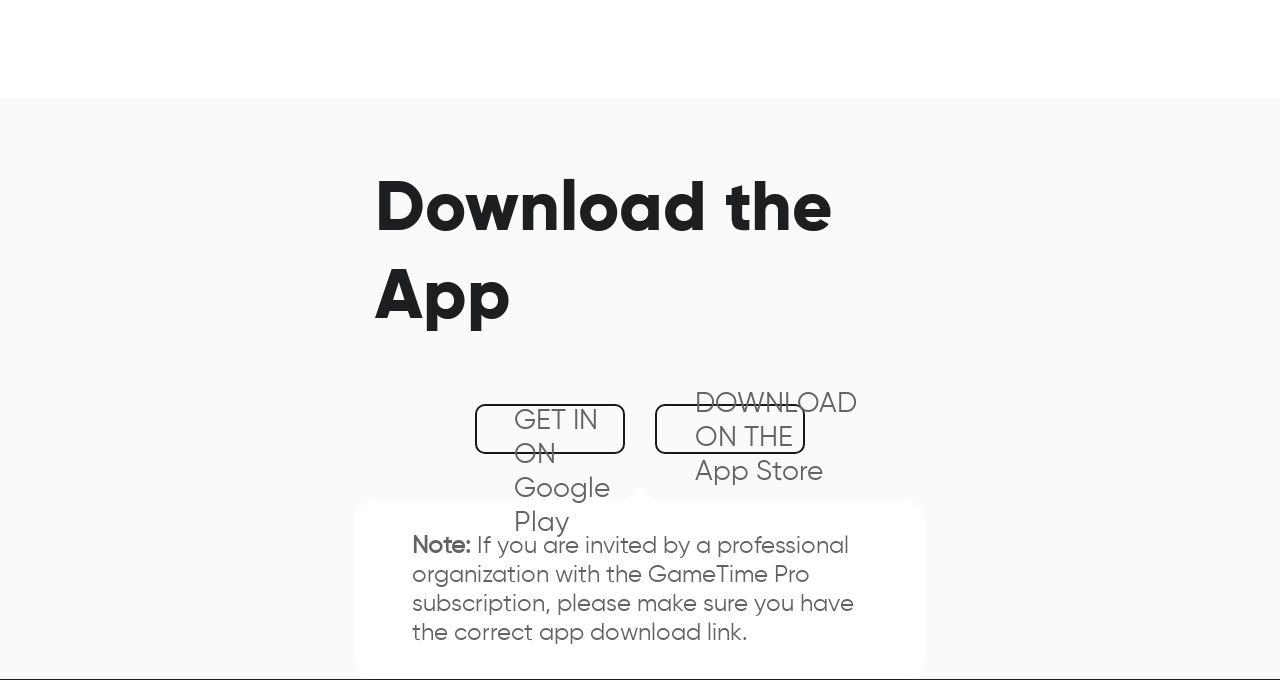

--- FILE ---
content_type: text/html; charset=UTF-8
request_url: https://www.itsgametime.xyz/download
body_size: 142468
content:
<!DOCTYPE html>
<html lang="en">
<head>
  
  <!-- SEO Tags -->
  <title>It’s GameTime | Download the App</title>
  <meta name="description" content="A &quot;IT'S GAMETIME&quot; ACCOUNT IS REQUIRED TO ACCESS THE APP. SIGN IN WITH THE SAME PHONE NUMBER TO WHICH
YOU RECEIVED THE INVITATION."/>
  <link rel="canonical" href="https://www.itsgametime.xyz/download"/>
  <meta property="og:title" content="It’s GameTime | Download the App"/>
  <meta property="og:description" content="A &quot;IT'S GAMETIME&quot; ACCOUNT IS REQUIRED TO ACCESS THE APP. SIGN IN WITH THE SAME PHONE NUMBER TO WHICH
YOU RECEIVED THE INVITATION."/>
  <meta property="og:image" content="https://static.wixstatic.com/media/8e9c23_f2a2616795b1484ca8a92f9fd8bba37c~mv2.png/v1/fill/w_1134,h_720,al_c/8e9c23_f2a2616795b1484ca8a92f9fd8bba37c~mv2.png"/>
  <meta property="og:image:width" content="1134"/>
  <meta property="og:image:height" content="720"/>
  <meta property="og:url" content="https://www.itsgametime.xyz/download"/>
  <meta property="og:site_name" content="It’s GameTime"/>
  <meta property="og:type" content="website"/>
  <meta name="“mobile-web-app-capable”" content="“yes”"/>
  <meta name="“apple-mobile-web-app-capable”" content="“yes”"/>
  <meta name="google-site-verification" content="tcc-cP4feoZlKHgKxi92p62S1JLxD1xkgo8ssxT8ojo"/>
  <meta name="twitter:card" content="summary_large_image"/>
  <meta name="twitter:title" content="It’s GameTime | Download the App"/>
  <meta name="twitter:description" content="A &quot;IT'S GAMETIME&quot; ACCOUNT IS REQUIRED TO ACCESS THE APP. SIGN IN WITH THE SAME PHONE NUMBER TO WHICH
YOU RECEIVED THE INVITATION."/>
  <meta name="twitter:image" content="https://static.wixstatic.com/media/8e9c23_f2a2616795b1484ca8a92f9fd8bba37c~mv2.png/v1/fill/w_1134,h_720,al_c/8e9c23_f2a2616795b1484ca8a92f9fd8bba37c~mv2.png"/>

  
  <meta charset='utf-8'>
  <meta name="viewport" content="width=device-width, initial-scale=1" id="wixDesktopViewport" />
  <meta http-equiv="X-UA-Compatible" content="IE=edge">
  <meta name="generator" content="Wix.com Website Builder"/>

  <link rel="icon" sizes="192x192" href="https://static.wixstatic.com/ficons/8e9c23_db4e3e717c6148c887852eaf6fabce1c%7Emv2.ico" type="image/x-icon"/>
  <link rel="shortcut icon" href="https://static.wixstatic.com/ficons/8e9c23_db4e3e717c6148c887852eaf6fabce1c%7Emv2.ico" type="image/x-icon"/>
  <link rel="apple-touch-icon" href="https://static.wixstatic.com/ficons/8e9c23_db4e3e717c6148c887852eaf6fabce1c%7Emv2.ico" type="image/x-icon"/>

  <!-- Safari Pinned Tab Icon -->
  <!-- <link rel="mask-icon" href="https://static.wixstatic.com/ficons/8e9c23_db4e3e717c6148c887852eaf6fabce1c%7Emv2.ico"> -->

  <!-- Original trials -->
  


  <!-- Segmenter Polyfill -->
  <script>
    if (!window.Intl || !window.Intl.Segmenter) {
      (function() {
        var script = document.createElement('script');
        script.src = 'https://static.parastorage.com/unpkg/@formatjs/intl-segmenter@11.7.10/polyfill.iife.js';
        document.head.appendChild(script);
      })();
    }
  </script>

  <!-- Legacy Polyfills -->
  <script nomodule="" src="https://static.parastorage.com/unpkg/core-js-bundle@3.2.1/minified.js"></script>
  <script nomodule="" src="https://static.parastorage.com/unpkg/focus-within-polyfill@5.0.9/dist/focus-within-polyfill.js"></script>

  <!-- Performance API Polyfills -->
  <script>
  (function () {
    var noop = function noop() {};
    if ("performance" in window === false) {
      window.performance = {};
    }
    window.performance.mark = performance.mark || noop;
    window.performance.measure = performance.measure || noop;
    if ("now" in window.performance === false) {
      var nowOffset = Date.now();
      if (performance.timing && performance.timing.navigationStart) {
        nowOffset = performance.timing.navigationStart;
      }
      window.performance.now = function now() {
        return Date.now() - nowOffset;
      };
    }
  })();
  </script>

  <!-- Globals Definitions -->
  <script>
    (function () {
      var now = Date.now()
      window.initialTimestamps = {
        initialTimestamp: now,
        initialRequestTimestamp: Math.round(performance.timeOrigin ? performance.timeOrigin : now - performance.now())
      }

      window.thunderboltTag = "QA_READY"
      window.thunderboltVersion = "1.16630.0"
    })();
  </script>

  <!-- Essential Viewer Model -->
  <script type="application/json" id="wix-essential-viewer-model">{"fleetConfig":{"fleetName":"thunderbolt-isolated-platform-seo","type":"Rollout","code":1},"mode":{"qa":false,"enableTestApi":false,"debug":false,"ssrIndicator":false,"ssrOnly":false,"siteAssetsFallback":"enable","versionIndicator":false},"componentsLibrariesTopology":[{"artifactId":"editor-elements","namespace":"wixui","url":"https:\/\/static.parastorage.com\/services\/editor-elements\/1.14760.0"},{"artifactId":"editor-elements","namespace":"dsgnsys","url":"https:\/\/static.parastorage.com\/services\/editor-elements\/1.14760.0"}],"siteFeaturesConfigs":{"sessionManager":{"isRunningInDifferentSiteContext":false}},"language":{"userLanguage":"en"},"siteAssets":{"clientTopology":{"mediaRootUrl":"https:\/\/static.wixstatic.com","staticMediaUrl":"https:\/\/static.wixstatic.com\/media","moduleRepoUrl":"https:\/\/static.parastorage.com\/unpkg","fileRepoUrl":"https:\/\/static.parastorage.com\/services","viewerAppsUrl":"https:\/\/viewer-apps.parastorage.com","viewerAssetsUrl":"https:\/\/viewer-assets.parastorage.com","siteAssetsUrl":"https:\/\/siteassets.parastorage.com","pageJsonServerUrls":["https:\/\/pages.parastorage.com","https:\/\/staticorigin.wixstatic.com","https:\/\/www.itsgametime.xyz","https:\/\/fallback.wix.com\/wix-html-editor-pages-webapp\/page"],"pathOfTBModulesInFileRepoForFallback":"wix-thunderbolt\/dist\/"}},"siteFeatures":["appMonitoring","assetsLoader","builderContextProviders","builderModuleLoader","businessLogger","captcha","clickHandlerRegistrar","codeEmbed","commonConfig","componentsLoader","componentsRegistry","consentPolicy","cyclicTabbing","domSelectors","environmentWixCodeSdk","environment","lightbox","locationWixCodeSdk","mpaNavigation","navigationManager","navigationPhases","ooi","pages","panorama","passwordProtectedPage","protectedPages","renderer","reporter","routerFetch","router","scrollRestoration","seoWixCodeSdk","seo","sessionManager","siteMembersWixCodeSdk","siteMembers","siteScrollBlocker","siteWixCodeSdk","speculationRules","ssrCache","stores","structureApi","thunderboltInitializer","tpaCommons","translations","usedPlatformApis","warmupData","windowMessageRegistrar","windowWixCodeSdk","wixCustomElementComponent","wixEmbedsApi","componentsReact","platform"],"site":{"externalBaseUrl":"https:\/\/www.itsgametime.xyz","isSEO":true},"media":{"staticMediaUrl":"https:\/\/static.wixstatic.com\/media","mediaRootUrl":"https:\/\/static.wixstatic.com\/","staticVideoUrl":"https:\/\/video.wixstatic.com\/"},"requestUrl":"https:\/\/www.itsgametime.xyz\/download","rollout":{"siteAssetsVersionsRollout":false,"isDACRollout":0,"isTBRollout":true},"commonConfig":{"brand":"studio","host":"VIEWER","bsi":"","consentPolicy":{},"consentPolicyHeader":{},"siteRevision":"3","branchId":"8cf7272c-2929-4950-bb2b-379fa12841be","renderingFlow":"NONE","language":"en","locale":"sr-rs"},"interactionSampleRatio":0.01,"dynamicModelUrl":"https:\/\/www.itsgametime.xyz\/_api\/v2\/dynamicmodel","accessTokensUrl":"https:\/\/www.itsgametime.xyz\/_api\/v1\/access-tokens","isExcludedFromSecurityExperiments":false,"experiments":{"specs.thunderbolt.hardenFetchAndXHR":true,"specs.thunderbolt.securityExperiments":true}}</script>
  <script>window.viewerModel = JSON.parse(document.getElementById('wix-essential-viewer-model').textContent)</script>

  <script>
    window.commonConfig = viewerModel.commonConfig
  </script>

  
  <!-- BEGIN handleAccessTokens bundle -->

  <script data-url="https://static.parastorage.com/services/wix-thunderbolt/dist/handleAccessTokens.inline.4f2f9a53.bundle.min.js">(()=>{"use strict";function e(e){let{context:o,property:r,value:n,enumerable:i=!0}=e,c=e.get,l=e.set;if(!r||void 0===n&&!c&&!l)return new Error("property and value are required");let a=o||globalThis,s=a?.[r],u={};if(void 0!==n)u.value=n;else{if(c){let e=t(c);e&&(u.get=e)}if(l){let e=t(l);e&&(u.set=e)}}let p={...u,enumerable:i||!1,configurable:!1};void 0!==n&&(p.writable=!1);try{Object.defineProperty(a,r,p)}catch(e){return e instanceof TypeError?s:e}return s}function t(e,t){return"function"==typeof e?e:!0===e?.async&&"function"==typeof e.func?t?async function(t){return e.func(t)}:async function(){return e.func()}:"function"==typeof e?.func?e.func:void 0}try{e({property:"strictDefine",value:e})}catch{}try{e({property:"defineStrictObject",value:r})}catch{}try{e({property:"defineStrictMethod",value:n})}catch{}var o=["toString","toLocaleString","valueOf","constructor","prototype"];function r(t){let{context:n,property:c,propertiesToExclude:l=[],skipPrototype:a=!1,hardenPrototypePropertiesToExclude:s=[]}=t;if(!c)return new Error("property is required");let u=(n||globalThis)[c],p={},f=i(n,c);u&&("object"==typeof u||"function"==typeof u)&&Reflect.ownKeys(u).forEach(t=>{if(!l.includes(t)&&!o.includes(t)){let o=i(u,t);if(o&&(o.writable||o.configurable)){let{value:r,get:n,set:i,enumerable:c=!1}=o,l={};void 0!==r?l.value=r:n?l.get=n:i&&(l.set=i);try{let o=e({context:u,property:t,...l,enumerable:c});p[t]=o}catch(e){if(!(e instanceof TypeError))throw e;try{p[t]=o.value||o.get||o.set}catch{}}}}});let d={originalObject:u,originalProperties:p};if(!a&&void 0!==u?.prototype){let e=r({context:u,property:"prototype",propertiesToExclude:s,skipPrototype:!0});e instanceof Error||(d.originalPrototype=e?.originalObject,d.originalPrototypeProperties=e?.originalProperties)}return e({context:n,property:c,value:u,enumerable:f?.enumerable}),d}function n(t,o){let r=(o||globalThis)[t],n=i(o||globalThis,t);return r&&n&&(n.writable||n.configurable)?(Object.freeze(r),e({context:globalThis,property:t,value:r})):r}function i(e,t){if(e&&t)try{return Reflect.getOwnPropertyDescriptor(e,t)}catch{return}}function c(e){if("string"!=typeof e)return e;try{return decodeURIComponent(e).toLowerCase().trim()}catch{return e.toLowerCase().trim()}}function l(e,t){let o="";if("string"==typeof e)o=e.split("=")[0]?.trim()||"";else{if(!e||"string"!=typeof e.name)return!1;o=e.name}return t.has(c(o)||"")}function a(e,t){let o;return o="string"==typeof e?e.split(";").map(e=>e.trim()).filter(e=>e.length>0):e||[],o.filter(e=>!l(e,t))}var s=null;function u(){return null===s&&(s=typeof Document>"u"?void 0:Object.getOwnPropertyDescriptor(Document.prototype,"cookie")),s}function p(t,o){if(!globalThis?.cookieStore)return;let r=globalThis.cookieStore.get.bind(globalThis.cookieStore),n=globalThis.cookieStore.getAll.bind(globalThis.cookieStore),i=globalThis.cookieStore.set.bind(globalThis.cookieStore),c=globalThis.cookieStore.delete.bind(globalThis.cookieStore);return e({context:globalThis.CookieStore.prototype,property:"get",value:async function(e){return l(("string"==typeof e?e:e.name)||"",t)?null:r.call(this,e)},enumerable:!0}),e({context:globalThis.CookieStore.prototype,property:"getAll",value:async function(){return a(await n.apply(this,Array.from(arguments)),t)},enumerable:!0}),e({context:globalThis.CookieStore.prototype,property:"set",value:async function(){let e=Array.from(arguments);if(!l(1===e.length?e[0].name:e[0],t))return i.apply(this,e);o&&console.warn(o)},enumerable:!0}),e({context:globalThis.CookieStore.prototype,property:"delete",value:async function(){let e=Array.from(arguments);if(!l(1===e.length?e[0].name:e[0],t))return c.apply(this,e)},enumerable:!0}),e({context:globalThis.cookieStore,property:"prototype",value:globalThis.CookieStore.prototype,enumerable:!1}),e({context:globalThis,property:"cookieStore",value:globalThis.cookieStore,enumerable:!0}),{get:r,getAll:n,set:i,delete:c}}var f=["TextEncoder","TextDecoder","XMLHttpRequestEventTarget","EventTarget","URL","JSON","Reflect","Object","Array","Map","Set","WeakMap","WeakSet","Promise","Symbol","Error"],d=["addEventListener","removeEventListener","dispatchEvent","encodeURI","encodeURIComponent","decodeURI","decodeURIComponent"];const y=(e,t)=>{try{const o=t?t.get.call(document):document.cookie;return o.split(";").map(e=>e.trim()).filter(t=>t?.startsWith(e))[0]?.split("=")[1]}catch(e){return""}},g=(e="",t="",o="/")=>`${e}=; ${t?`domain=${t};`:""} max-age=0; path=${o}; expires=Thu, 01 Jan 1970 00:00:01 GMT`;function m(){(function(){if("undefined"!=typeof window){const e=performance.getEntriesByType("navigation")[0];return"back_forward"===(e?.type||"")}return!1})()&&function(){const{counter:e}=function(){const e=b("getItem");if(e){const[t,o]=e.split("-"),r=o?parseInt(o,10):0;if(r>=3){const e=t?Number(t):0;if(Date.now()-e>6e4)return{counter:0}}return{counter:r}}return{counter:0}}();e<3?(!function(e=1){b("setItem",`${Date.now()}-${e}`)}(e+1),window.location.reload()):console.error("ATS: Max reload attempts reached")}()}function b(e,t){try{return sessionStorage[e]("reload",t||"")}catch(e){console.error("ATS: Error calling sessionStorage:",e)}}const h="client-session-bind",v="sec-fetch-unsupported",{experiments:w}=window.viewerModel,T=[h,"client-binding",v,"svSession","smSession","server-session-bind","wixSession2","wixSession3"].map(e=>e.toLowerCase()),{cookie:S}=function(t,o){let r=new Set(t);return e({context:document,property:"cookie",set:{func:e=>function(e,t,o,r){let n=u(),i=c(t.split(";")[0]||"")||"";[...o].every(e=>!i.startsWith(e.toLowerCase()))&&n?.set?n.set.call(e,t):r&&console.warn(r)}(document,e,r,o)},get:{func:()=>function(e,t){let o=u();if(!o?.get)throw new Error("Cookie descriptor or getter not available");return a(o.get.call(e),t).join("; ")}(document,r)},enumerable:!0}),{cookieStore:p(r,o),cookie:u()}}(T),k="tbReady",x="security_overrideGlobals",{experiments:E,siteFeaturesConfigs:C,accessTokensUrl:P}=window.viewerModel,R=P,M={},O=(()=>{const e=y(h,S);if(w["specs.thunderbolt.browserCacheReload"]){y(v,S)||e?b("removeItem"):m()}return(()=>{const e=g(h),t=g(h,location.hostname);S.set.call(document,e),S.set.call(document,t)})(),e})();O&&(M["client-binding"]=O);const D=fetch;addEventListener(k,function e(t){const{logger:o}=t.detail;try{window.tb.init({fetch:D,fetchHeaders:M})}catch(e){const t=new Error("TB003");o.meter(`${x}_${t.message}`,{paramsOverrides:{errorType:x,eventString:t.message}}),window?.viewerModel?.mode.debug&&console.error(e)}finally{removeEventListener(k,e)}}),E["specs.thunderbolt.hardenFetchAndXHR"]||(window.fetchDynamicModel=()=>C.sessionManager.isRunningInDifferentSiteContext?Promise.resolve({}):fetch(R,{credentials:"same-origin",headers:M}).then(function(e){if(!e.ok)throw new Error(`[${e.status}]${e.statusText}`);return e.json()}),window.dynamicModelPromise=window.fetchDynamicModel())})();
//# sourceMappingURL=https://static.parastorage.com/services/wix-thunderbolt/dist/handleAccessTokens.inline.4f2f9a53.bundle.min.js.map</script>

<!-- END handleAccessTokens bundle -->

<!-- BEGIN overrideGlobals bundle -->

<script data-url="https://static.parastorage.com/services/wix-thunderbolt/dist/overrideGlobals.inline.ec13bfcf.bundle.min.js">(()=>{"use strict";function e(e){let{context:r,property:o,value:n,enumerable:i=!0}=e,c=e.get,a=e.set;if(!o||void 0===n&&!c&&!a)return new Error("property and value are required");let l=r||globalThis,u=l?.[o],s={};if(void 0!==n)s.value=n;else{if(c){let e=t(c);e&&(s.get=e)}if(a){let e=t(a);e&&(s.set=e)}}let p={...s,enumerable:i||!1,configurable:!1};void 0!==n&&(p.writable=!1);try{Object.defineProperty(l,o,p)}catch(e){return e instanceof TypeError?u:e}return u}function t(e,t){return"function"==typeof e?e:!0===e?.async&&"function"==typeof e.func?t?async function(t){return e.func(t)}:async function(){return e.func()}:"function"==typeof e?.func?e.func:void 0}try{e({property:"strictDefine",value:e})}catch{}try{e({property:"defineStrictObject",value:o})}catch{}try{e({property:"defineStrictMethod",value:n})}catch{}var r=["toString","toLocaleString","valueOf","constructor","prototype"];function o(t){let{context:n,property:c,propertiesToExclude:a=[],skipPrototype:l=!1,hardenPrototypePropertiesToExclude:u=[]}=t;if(!c)return new Error("property is required");let s=(n||globalThis)[c],p={},f=i(n,c);s&&("object"==typeof s||"function"==typeof s)&&Reflect.ownKeys(s).forEach(t=>{if(!a.includes(t)&&!r.includes(t)){let r=i(s,t);if(r&&(r.writable||r.configurable)){let{value:o,get:n,set:i,enumerable:c=!1}=r,a={};void 0!==o?a.value=o:n?a.get=n:i&&(a.set=i);try{let r=e({context:s,property:t,...a,enumerable:c});p[t]=r}catch(e){if(!(e instanceof TypeError))throw e;try{p[t]=r.value||r.get||r.set}catch{}}}}});let d={originalObject:s,originalProperties:p};if(!l&&void 0!==s?.prototype){let e=o({context:s,property:"prototype",propertiesToExclude:u,skipPrototype:!0});e instanceof Error||(d.originalPrototype=e?.originalObject,d.originalPrototypeProperties=e?.originalProperties)}return e({context:n,property:c,value:s,enumerable:f?.enumerable}),d}function n(t,r){let o=(r||globalThis)[t],n=i(r||globalThis,t);return o&&n&&(n.writable||n.configurable)?(Object.freeze(o),e({context:globalThis,property:t,value:o})):o}function i(e,t){if(e&&t)try{return Reflect.getOwnPropertyDescriptor(e,t)}catch{return}}function c(e){if("string"!=typeof e)return e;try{return decodeURIComponent(e).toLowerCase().trim()}catch{return e.toLowerCase().trim()}}function a(e,t){return e instanceof Headers?e.forEach((r,o)=>{l(o,t)||e.delete(o)}):Object.keys(e).forEach(r=>{l(r,t)||delete e[r]}),e}function l(e,t){return!t.has(c(e)||"")}function u(e,t){let r=!0,o=function(e){let t,r;if(globalThis.Request&&e instanceof Request)t=e.url;else{if("function"!=typeof e?.toString)throw new Error("Unsupported type for url");t=e.toString()}try{return new URL(t).pathname}catch{return r=t.replace(/#.+/gi,"").split("?").shift(),r.startsWith("/")?r:`/${r}`}}(e),n=c(o);return n&&t.some(e=>n.includes(e))&&(r=!1),r}function s(t,r,o){let n=fetch,i=XMLHttpRequest,c=new Set(r);function s(){let e=new i,r=e.open,n=e.setRequestHeader;return e.open=function(){let n=Array.from(arguments),i=n[1];if(n.length<2||u(i,t))return r.apply(e,n);throw new Error(o||`Request not allowed for path ${i}`)},e.setRequestHeader=function(t,r){l(decodeURIComponent(t),c)&&n.call(e,t,r)},e}return e({property:"fetch",value:function(){let e=function(e,t){return globalThis.Request&&e[0]instanceof Request&&e[0]?.headers?a(e[0].headers,t):e[1]?.headers&&a(e[1].headers,t),e}(arguments,c);return u(arguments[0],t)?n.apply(globalThis,Array.from(e)):new Promise((e,t)=>{t(new Error(o||`Request not allowed for path ${arguments[0]}`))})},enumerable:!0}),e({property:"XMLHttpRequest",value:s,enumerable:!0}),Object.keys(i).forEach(e=>{s[e]=i[e]}),{fetch:n,XMLHttpRequest:i}}var p=["TextEncoder","TextDecoder","XMLHttpRequestEventTarget","EventTarget","URL","JSON","Reflect","Object","Array","Map","Set","WeakMap","WeakSet","Promise","Symbol","Error"],f=["addEventListener","removeEventListener","dispatchEvent","encodeURI","encodeURIComponent","decodeURI","decodeURIComponent"];const d=function(){let t=globalThis.open,r=document.open;function o(e,r,o){let n="string"!=typeof e,i=t.call(window,e,r,o);return n||e&&function(e){return e.startsWith("//")&&/(?:[a-z0-9](?:[a-z0-9-]{0,61}[a-z0-9])?\.)+[a-z0-9][a-z0-9-]{0,61}[a-z0-9]/g.test(`${location.protocol}:${e}`)&&(e=`${location.protocol}${e}`),!e.startsWith("http")||new URL(e).hostname===location.hostname}(e)?{}:i}return e({property:"open",value:o,context:globalThis,enumerable:!0}),e({property:"open",value:function(e,t,n){return e?o(e,t,n):r.call(document,e||"",t||"",n||"")},context:document,enumerable:!0}),{open:t,documentOpen:r}},y=function(){let t=document.createElement,r=Element.prototype.setAttribute,o=Element.prototype.setAttributeNS;return e({property:"createElement",context:document,value:function(n,i){let a=t.call(document,n,i);if("iframe"===c(n)){e({property:"srcdoc",context:a,get:()=>"",set:()=>{console.warn("`srcdoc` is not allowed in iframe elements.")}});let t=function(e,t){"srcdoc"!==e.toLowerCase()?r.call(a,e,t):console.warn("`srcdoc` attribute is not allowed to be set.")},n=function(e,t,r){"srcdoc"!==t.toLowerCase()?o.call(a,e,t,r):console.warn("`srcdoc` attribute is not allowed to be set.")};a.setAttribute=t,a.setAttributeNS=n}return a},enumerable:!0}),{createElement:t,setAttribute:r,setAttributeNS:o}},m=["client-binding"],b=["/_api/v1/access-tokens","/_api/v2/dynamicmodel","/_api/one-app-session-web/v3/businesses"],h=function(){let t=setTimeout,r=setInterval;return o("setTimeout",0,globalThis),o("setInterval",0,globalThis),{setTimeout:t,setInterval:r};function o(t,r,o){let n=o||globalThis,i=n[t];if(!i||"function"!=typeof i)throw new Error(`Function ${t} not found or is not a function`);e({property:t,value:function(){let e=Array.from(arguments);if("string"!=typeof e[r])return i.apply(n,e);console.warn(`Calling ${t} with a String Argument at index ${r} is not allowed`)},context:o,enumerable:!0})}},v=function(){if(navigator&&"serviceWorker"in navigator){let t=navigator.serviceWorker.register;return e({context:navigator.serviceWorker,property:"register",value:function(){console.log("Service worker registration is not allowed")},enumerable:!0}),{register:t}}return{}};performance.mark("overrideGlobals started");const{isExcludedFromSecurityExperiments:g,experiments:w}=window.viewerModel,E=!g&&w["specs.thunderbolt.securityExperiments"];try{d(),E&&y(),w["specs.thunderbolt.hardenFetchAndXHR"]&&E&&s(b,m),v(),(e=>{let t=[],r=[];r=r.concat(["TextEncoder","TextDecoder"]),e&&(r=r.concat(["XMLHttpRequestEventTarget","EventTarget"])),r=r.concat(["URL","JSON"]),e&&(t=t.concat(["addEventListener","removeEventListener"])),t=t.concat(["encodeURI","encodeURIComponent","decodeURI","decodeURIComponent"]),r=r.concat(["String","Number"]),e&&r.push("Object"),r=r.concat(["Reflect"]),t.forEach(e=>{n(e),["addEventListener","removeEventListener"].includes(e)&&n(e,document)}),r.forEach(e=>{o({property:e})})})(E),E&&h()}catch(e){window?.viewerModel?.mode.debug&&console.error(e);const t=new Error("TB006");window.fedops?.reportError(t,"security_overrideGlobals"),window.Sentry?window.Sentry.captureException(t):globalThis.defineStrictProperty("sentryBuffer",[t],window,!1)}performance.mark("overrideGlobals ended")})();
//# sourceMappingURL=https://static.parastorage.com/services/wix-thunderbolt/dist/overrideGlobals.inline.ec13bfcf.bundle.min.js.map</script>

<!-- END overrideGlobals bundle -->


  
  <script>
    window.commonConfig = viewerModel.commonConfig

	
  </script>

  <!-- Initial CSS -->
  <style data-url="https://static.parastorage.com/services/wix-thunderbolt/dist/main.347af09f.min.css">@keyframes slide-horizontal-new{0%{transform:translateX(100%)}}@keyframes slide-horizontal-old{80%{opacity:1}to{opacity:0;transform:translateX(-100%)}}@keyframes slide-vertical-new{0%{transform:translateY(-100%)}}@keyframes slide-vertical-old{80%{opacity:1}to{opacity:0;transform:translateY(100%)}}@keyframes out-in-new{0%{opacity:0}}@keyframes out-in-old{to{opacity:0}}:root:active-view-transition{view-transition-name:none}::view-transition{pointer-events:none}:root:active-view-transition::view-transition-new(page-group),:root:active-view-transition::view-transition-old(page-group){animation-duration:.6s;cursor:wait;pointer-events:all}:root:active-view-transition-type(SlideHorizontal)::view-transition-old(page-group){animation:slide-horizontal-old .6s cubic-bezier(.83,0,.17,1) forwards;mix-blend-mode:normal}:root:active-view-transition-type(SlideHorizontal)::view-transition-new(page-group){animation:slide-horizontal-new .6s cubic-bezier(.83,0,.17,1) backwards;mix-blend-mode:normal}:root:active-view-transition-type(SlideVertical)::view-transition-old(page-group){animation:slide-vertical-old .6s cubic-bezier(.83,0,.17,1) forwards;mix-blend-mode:normal}:root:active-view-transition-type(SlideVertical)::view-transition-new(page-group){animation:slide-vertical-new .6s cubic-bezier(.83,0,.17,1) backwards;mix-blend-mode:normal}:root:active-view-transition-type(OutIn)::view-transition-old(page-group){animation:out-in-old .35s cubic-bezier(.22,1,.36,1) forwards}:root:active-view-transition-type(OutIn)::view-transition-new(page-group){animation:out-in-new .35s cubic-bezier(.64,0,.78,0) .35s backwards}@media(prefers-reduced-motion:reduce){::view-transition-group(*),::view-transition-new(*),::view-transition-old(*){animation:none!important}}body,html{background:transparent;border:0;margin:0;outline:0;padding:0;vertical-align:baseline}body{--scrollbar-width:0px;font-family:Arial,Helvetica,sans-serif;font-size:10px}body,html{height:100%}body{overflow-x:auto;overflow-y:scroll}body:not(.responsive) #site-root{min-width:var(--site-width);width:100%}body:not([data-js-loaded]) [data-hide-prejs]{visibility:hidden}interact-element{display:contents}#SITE_CONTAINER{position:relative}:root{--one-unit:1vw;--section-max-width:9999px;--spx-stopper-max:9999px;--spx-stopper-min:0px;--browser-zoom:1}@supports(-webkit-appearance:none) and (stroke-color:transparent){:root{--safari-sticky-fix:opacity;--experimental-safari-sticky-fix:translateZ(0)}}@supports(container-type:inline-size){:root{--one-unit:1cqw}}[id^=oldHoverBox-]{mix-blend-mode:plus-lighter;transition:opacity .5s ease,visibility .5s ease}[data-mesh-id$=inlineContent-gridContainer]:has(>[id^=oldHoverBox-]){isolation:isolate}</style>
<style data-url="https://static.parastorage.com/services/wix-thunderbolt/dist/main.renderer.9cb0985f.min.css">a,abbr,acronym,address,applet,b,big,blockquote,button,caption,center,cite,code,dd,del,dfn,div,dl,dt,em,fieldset,font,footer,form,h1,h2,h3,h4,h5,h6,header,i,iframe,img,ins,kbd,label,legend,li,nav,object,ol,p,pre,q,s,samp,section,small,span,strike,strong,sub,sup,table,tbody,td,tfoot,th,thead,title,tr,tt,u,ul,var{background:transparent;border:0;margin:0;outline:0;padding:0;vertical-align:baseline}input,select,textarea{box-sizing:border-box;font-family:Helvetica,Arial,sans-serif}ol,ul{list-style:none}blockquote,q{quotes:none}ins{text-decoration:none}del{text-decoration:line-through}table{border-collapse:collapse;border-spacing:0}a{cursor:pointer;text-decoration:none}.testStyles{overflow-y:hidden}.reset-button{-webkit-appearance:none;background:none;border:0;color:inherit;font:inherit;line-height:normal;outline:0;overflow:visible;padding:0;-webkit-user-select:none;-moz-user-select:none;-ms-user-select:none}:focus{outline:none}body.device-mobile-optimized:not(.disable-site-overflow){overflow-x:hidden;overflow-y:scroll}body.device-mobile-optimized:not(.responsive) #SITE_CONTAINER{margin-left:auto;margin-right:auto;overflow-x:visible;position:relative;width:320px}body.device-mobile-optimized:not(.responsive):not(.blockSiteScrolling) #SITE_CONTAINER{margin-top:0}body.device-mobile-optimized>*{max-width:100%!important}body.device-mobile-optimized #site-root{overflow-x:hidden;overflow-y:hidden}@supports(overflow:clip){body.device-mobile-optimized #site-root{overflow-x:clip;overflow-y:clip}}body.device-mobile-non-optimized #SITE_CONTAINER #site-root{overflow-x:clip;overflow-y:clip}body.device-mobile-non-optimized.fullScreenMode{background-color:#5f6360}body.device-mobile-non-optimized.fullScreenMode #MOBILE_ACTIONS_MENU,body.device-mobile-non-optimized.fullScreenMode #SITE_BACKGROUND,body.device-mobile-non-optimized.fullScreenMode #site-root,body.fullScreenMode #WIX_ADS{visibility:hidden}body.fullScreenMode{overflow-x:hidden!important;overflow-y:hidden!important}body.fullScreenMode.device-mobile-optimized #TINY_MENU{opacity:0;pointer-events:none}body.fullScreenMode-scrollable.device-mobile-optimized{overflow-x:hidden!important;overflow-y:auto!important}body.fullScreenMode-scrollable.device-mobile-optimized #masterPage,body.fullScreenMode-scrollable.device-mobile-optimized #site-root{overflow-x:hidden!important;overflow-y:hidden!important}body.fullScreenMode-scrollable.device-mobile-optimized #SITE_BACKGROUND,body.fullScreenMode-scrollable.device-mobile-optimized #masterPage{height:auto!important}body.fullScreenMode-scrollable.device-mobile-optimized #masterPage.mesh-layout{height:0!important}body.blockSiteScrolling,body.siteScrollingBlocked{position:fixed;width:100%}body.blockSiteScrolling #SITE_CONTAINER{margin-top:calc(var(--blocked-site-scroll-margin-top)*-1)}#site-root{margin:0 auto;min-height:100%;position:relative;top:var(--wix-ads-height)}#site-root img:not([src]){visibility:hidden}#site-root svg img:not([src]){visibility:visible}.auto-generated-link{color:inherit}#SCROLL_TO_BOTTOM,#SCROLL_TO_TOP{height:0}.has-click-trigger{cursor:pointer}.fullScreenOverlay{bottom:0;display:flex;justify-content:center;left:0;overflow-y:hidden;position:fixed;right:0;top:-60px;z-index:1005}.fullScreenOverlay>.fullScreenOverlayContent{bottom:0;left:0;margin:0 auto;overflow:hidden;position:absolute;right:0;top:60px;transform:translateZ(0)}[data-mesh-id$=centeredContent],[data-mesh-id$=form],[data-mesh-id$=inlineContent]{pointer-events:none;position:relative}[data-mesh-id$=-gridWrapper],[data-mesh-id$=-rotated-wrapper]{pointer-events:none}[data-mesh-id$=-gridContainer]>*,[data-mesh-id$=-rotated-wrapper]>*,[data-mesh-id$=inlineContent]>:not([data-mesh-id$=-gridContainer]){pointer-events:auto}.device-mobile-optimized #masterPage.mesh-layout #SOSP_CONTAINER_CUSTOM_ID{grid-area:2/1/3/2;-ms-grid-row:2;position:relative}#masterPage.mesh-layout{-ms-grid-rows:max-content max-content min-content max-content;-ms-grid-columns:100%;align-items:start;display:-ms-grid;display:grid;grid-template-columns:100%;grid-template-rows:max-content max-content min-content max-content;justify-content:stretch}#masterPage.mesh-layout #PAGES_CONTAINER,#masterPage.mesh-layout #SITE_FOOTER-placeholder,#masterPage.mesh-layout #SITE_FOOTER_WRAPPER,#masterPage.mesh-layout #SITE_HEADER-placeholder,#masterPage.mesh-layout #SITE_HEADER_WRAPPER,#masterPage.mesh-layout #SOSP_CONTAINER_CUSTOM_ID[data-state~=mobileView],#masterPage.mesh-layout #soapAfterPagesContainer,#masterPage.mesh-layout #soapBeforePagesContainer{-ms-grid-row-align:start;-ms-grid-column-align:start;-ms-grid-column:1}#masterPage.mesh-layout #SITE_HEADER-placeholder,#masterPage.mesh-layout #SITE_HEADER_WRAPPER{grid-area:1/1/2/2;-ms-grid-row:1}#masterPage.mesh-layout #PAGES_CONTAINER,#masterPage.mesh-layout #soapAfterPagesContainer,#masterPage.mesh-layout #soapBeforePagesContainer{grid-area:3/1/4/2;-ms-grid-row:3}#masterPage.mesh-layout #soapAfterPagesContainer,#masterPage.mesh-layout #soapBeforePagesContainer{width:100%}#masterPage.mesh-layout #PAGES_CONTAINER{align-self:stretch}#masterPage.mesh-layout main#PAGES_CONTAINER{display:block}#masterPage.mesh-layout #SITE_FOOTER-placeholder,#masterPage.mesh-layout #SITE_FOOTER_WRAPPER{grid-area:4/1/5/2;-ms-grid-row:4}#masterPage.mesh-layout #SITE_PAGES,#masterPage.mesh-layout [data-mesh-id=PAGES_CONTAINERcenteredContent],#masterPage.mesh-layout [data-mesh-id=PAGES_CONTAINERinlineContent]{height:100%}#masterPage.mesh-layout.desktop>*{width:100%}#masterPage.mesh-layout #PAGES_CONTAINER,#masterPage.mesh-layout #SITE_FOOTER,#masterPage.mesh-layout #SITE_FOOTER_WRAPPER,#masterPage.mesh-layout #SITE_HEADER,#masterPage.mesh-layout #SITE_HEADER_WRAPPER,#masterPage.mesh-layout #SITE_PAGES,#masterPage.mesh-layout #masterPageinlineContent{position:relative}#masterPage.mesh-layout #SITE_HEADER{grid-area:1/1/2/2}#masterPage.mesh-layout #SITE_FOOTER{grid-area:4/1/5/2}#masterPage.mesh-layout.overflow-x-clip #SITE_FOOTER,#masterPage.mesh-layout.overflow-x-clip #SITE_HEADER{overflow-x:clip}[data-z-counter]{z-index:0}[data-z-counter="0"]{z-index:auto}.wixSiteProperties{-webkit-font-smoothing:antialiased;-moz-osx-font-smoothing:grayscale}:root{--wst-button-color-fill-primary:rgb(var(--color_48));--wst-button-color-border-primary:rgb(var(--color_49));--wst-button-color-text-primary:rgb(var(--color_50));--wst-button-color-fill-primary-hover:rgb(var(--color_51));--wst-button-color-border-primary-hover:rgb(var(--color_52));--wst-button-color-text-primary-hover:rgb(var(--color_53));--wst-button-color-fill-primary-disabled:rgb(var(--color_54));--wst-button-color-border-primary-disabled:rgb(var(--color_55));--wst-button-color-text-primary-disabled:rgb(var(--color_56));--wst-button-color-fill-secondary:rgb(var(--color_57));--wst-button-color-border-secondary:rgb(var(--color_58));--wst-button-color-text-secondary:rgb(var(--color_59));--wst-button-color-fill-secondary-hover:rgb(var(--color_60));--wst-button-color-border-secondary-hover:rgb(var(--color_61));--wst-button-color-text-secondary-hover:rgb(var(--color_62));--wst-button-color-fill-secondary-disabled:rgb(var(--color_63));--wst-button-color-border-secondary-disabled:rgb(var(--color_64));--wst-button-color-text-secondary-disabled:rgb(var(--color_65));--wst-color-fill-base-1:rgb(var(--color_36));--wst-color-fill-base-2:rgb(var(--color_37));--wst-color-fill-base-shade-1:rgb(var(--color_38));--wst-color-fill-base-shade-2:rgb(var(--color_39));--wst-color-fill-base-shade-3:rgb(var(--color_40));--wst-color-fill-accent-1:rgb(var(--color_41));--wst-color-fill-accent-2:rgb(var(--color_42));--wst-color-fill-accent-3:rgb(var(--color_43));--wst-color-fill-accent-4:rgb(var(--color_44));--wst-color-fill-background-primary:rgb(var(--color_11));--wst-color-fill-background-secondary:rgb(var(--color_12));--wst-color-text-primary:rgb(var(--color_15));--wst-color-text-secondary:rgb(var(--color_14));--wst-color-action:rgb(var(--color_18));--wst-color-disabled:rgb(var(--color_39));--wst-color-title:rgb(var(--color_45));--wst-color-subtitle:rgb(var(--color_46));--wst-color-line:rgb(var(--color_47));--wst-font-style-h2:var(--font_2);--wst-font-style-h3:var(--font_3);--wst-font-style-h4:var(--font_4);--wst-font-style-h5:var(--font_5);--wst-font-style-h6:var(--font_6);--wst-font-style-body-large:var(--font_7);--wst-font-style-body-medium:var(--font_8);--wst-font-style-body-small:var(--font_9);--wst-font-style-body-x-small:var(--font_10);--wst-color-custom-1:rgb(var(--color_13));--wst-color-custom-2:rgb(var(--color_16));--wst-color-custom-3:rgb(var(--color_17));--wst-color-custom-4:rgb(var(--color_19));--wst-color-custom-5:rgb(var(--color_20));--wst-color-custom-6:rgb(var(--color_21));--wst-color-custom-7:rgb(var(--color_22));--wst-color-custom-8:rgb(var(--color_23));--wst-color-custom-9:rgb(var(--color_24));--wst-color-custom-10:rgb(var(--color_25));--wst-color-custom-11:rgb(var(--color_26));--wst-color-custom-12:rgb(var(--color_27));--wst-color-custom-13:rgb(var(--color_28));--wst-color-custom-14:rgb(var(--color_29));--wst-color-custom-15:rgb(var(--color_30));--wst-color-custom-16:rgb(var(--color_31));--wst-color-custom-17:rgb(var(--color_32));--wst-color-custom-18:rgb(var(--color_33));--wst-color-custom-19:rgb(var(--color_34));--wst-color-custom-20:rgb(var(--color_35))}.wix-presets-wrapper{display:contents}</style>

  <meta name="format-detection" content="telephone=no">
  <meta name="skype_toolbar" content="skype_toolbar_parser_compatible">
  
  

  

  
      <!--pageHtmlEmbeds.head start-->
      <script type="wix/htmlEmbeds" id="pageHtmlEmbeds.head start"></script>
    
      <body bgcolor=#></body> <div class="spinner" id="preloader">  <div class="bounce1"></div>  <div class="bounce2"></div>  <div class="bounce3"></div></div><script type="text/javascript">(function(){var preload = document.getElementById("preloader");var loading = 0;var id = setInterval(frame, 64);function frame(){if(loading == 100){clearInterval(id);} else {loading = loading + 10;if(loading == 90){preload.style.opacity = "0";}}}})();</script><style>.spinner { position: absolute;height: 2em;width: 2em;overflow: show;margin: auto;top: 0;left: 0;bottom: 0;right: 0;  width: 70px;  text-align: center;}.spinner > div {  width: 18px;  height: 18px;  background-color: #000000;  border-radius: 100%;  display: inline-block;  -webkit-animation: sk-bouncedelay 1.4s infinite ease-in-out both;  animation: sk-bouncedelay 1.4s infinite ease-in-out both;}.spinner .bounce1 {  -webkit-animation-delay: -0.32s;  animation-delay: -0.32s;}.spinner .bounce2 {  -webkit-animation-delay: -0.16s;  animation-delay: -0.16s;}@-webkit-keyframes sk-bouncedelay {  0%, 80%, 100% { -webkit-transform: scale(0) }  40% { -webkit-transform: scale(1.0) }}@keyframes sk-bouncedelay {  0%, 80%, 100% {     -webkit-transform: scale(0);    transform: scale(0);  } 40% {     -webkit-transform: scale(1.0);    transform: scale(1.0);  }}</style>
    
      <script>
function registerListener() {
  window.wixDevelopersAnalytics.register(
    'cf06bdf3-5bab-4f20-b165-97fb723dac6a',
    (eventName, eventParams, options) => {
      const a = 1
      const XSRFToken = getXSRFTokenFromCookie()
      fetch(
        `${window.location.origin}/_serverless/analytics-reporter/facebook/event`,
        {
          method: 'POST',
          headers: {
            'Content-Type': 'application/json',
            'X-XSRF-TOKEN': XSRFToken,
          },
          body: JSON.stringify({ eventName, data: eventParams }),
        },
      );
    },
  );
  function getXSRFTokenFromCookie() {
    var match = document.cookie.match(new RegExp("XSRF-TOKEN=(.+?);"));
    return match ? match[1] : "";
  }
}
window.wixDevelopersAnalytics
  ? registerListener()
  : window.addEventListener('wixDevelopersAnalyticsReady', registerListener);
</script>

    
      <meta name="facebook-domain-verification" content="31k9azby322edd51g2ag3u620iwr3n" />
    
      <script type="wix/htmlEmbeds" id="pageHtmlEmbeds.head end"></script>
      <!--pageHtmlEmbeds.head end-->
  

  <!-- head performance data start -->
  
  <!-- head performance data end -->
  

    


    
<style data-href="https://static.parastorage.com/services/editor-elements-library/dist/thunderbolt/rb_wixui.thunderbolt_bootstrap.a1b00b19.min.css">.cwL6XW{cursor:pointer}.sNF2R0{opacity:0}.hLoBV3{transition:opacity var(--transition-duration) cubic-bezier(.37,0,.63,1)}.Rdf41z,.hLoBV3{opacity:1}.ftlZWo{transition:opacity var(--transition-duration) cubic-bezier(.37,0,.63,1)}.ATGlOr,.ftlZWo{opacity:0}.KQSXD0{transition:opacity var(--transition-duration) cubic-bezier(.64,0,.78,0)}.KQSXD0,.pagQKE{opacity:1}._6zG5H{opacity:0;transition:opacity var(--transition-duration) cubic-bezier(.22,1,.36,1)}.BB49uC{transform:translateX(100%)}.j9xE1V{transition:transform var(--transition-duration) cubic-bezier(.87,0,.13,1)}.ICs7Rs,.j9xE1V{transform:translateX(0)}.DxijZJ{transition:transform var(--transition-duration) cubic-bezier(.87,0,.13,1)}.B5kjYq,.DxijZJ{transform:translateX(-100%)}.cJijIV{transition:transform var(--transition-duration) cubic-bezier(.87,0,.13,1)}.cJijIV,.hOxaWM{transform:translateX(0)}.T9p3fN{transform:translateX(100%);transition:transform var(--transition-duration) cubic-bezier(.87,0,.13,1)}.qDxYJm{transform:translateY(100%)}.aA9V0P{transition:transform var(--transition-duration) cubic-bezier(.87,0,.13,1)}.YPXPAS,.aA9V0P{transform:translateY(0)}.Xf2zsA{transition:transform var(--transition-duration) cubic-bezier(.87,0,.13,1)}.Xf2zsA,.y7Kt7s{transform:translateY(-100%)}.EeUgMu{transition:transform var(--transition-duration) cubic-bezier(.87,0,.13,1)}.EeUgMu,.fdHrtm{transform:translateY(0)}.WIFaG4{transform:translateY(100%);transition:transform var(--transition-duration) cubic-bezier(.87,0,.13,1)}body:not(.responsive) .JsJXaX{overflow-x:clip}:root:active-view-transition .JsJXaX{view-transition-name:page-group}.AnQkDU{display:grid;grid-template-columns:1fr;grid-template-rows:1fr;height:100%}.AnQkDU>div{align-self:stretch!important;grid-area:1/1/2/2;justify-self:stretch!important}.StylableButton2545352419__root{-archetype:box;border:none;box-sizing:border-box;cursor:pointer;display:block;height:100%;min-height:10px;min-width:10px;padding:0;touch-action:manipulation;width:100%}.StylableButton2545352419__root[disabled]{pointer-events:none}.StylableButton2545352419__root:not(:hover):not([disabled]).StylableButton2545352419--hasBackgroundColor{background-color:var(--corvid-background-color)!important}.StylableButton2545352419__root:hover:not([disabled]).StylableButton2545352419--hasHoverBackgroundColor{background-color:var(--corvid-hover-background-color)!important}.StylableButton2545352419__root:not(:hover)[disabled].StylableButton2545352419--hasDisabledBackgroundColor{background-color:var(--corvid-disabled-background-color)!important}.StylableButton2545352419__root:not(:hover):not([disabled]).StylableButton2545352419--hasBorderColor{border-color:var(--corvid-border-color)!important}.StylableButton2545352419__root:hover:not([disabled]).StylableButton2545352419--hasHoverBorderColor{border-color:var(--corvid-hover-border-color)!important}.StylableButton2545352419__root:not(:hover)[disabled].StylableButton2545352419--hasDisabledBorderColor{border-color:var(--corvid-disabled-border-color)!important}.StylableButton2545352419__root.StylableButton2545352419--hasBorderRadius{border-radius:var(--corvid-border-radius)!important}.StylableButton2545352419__root.StylableButton2545352419--hasBorderWidth{border-width:var(--corvid-border-width)!important}.StylableButton2545352419__root:not(:hover):not([disabled]).StylableButton2545352419--hasColor,.StylableButton2545352419__root:not(:hover):not([disabled]).StylableButton2545352419--hasColor .StylableButton2545352419__label{color:var(--corvid-color)!important}.StylableButton2545352419__root:hover:not([disabled]).StylableButton2545352419--hasHoverColor,.StylableButton2545352419__root:hover:not([disabled]).StylableButton2545352419--hasHoverColor .StylableButton2545352419__label{color:var(--corvid-hover-color)!important}.StylableButton2545352419__root:not(:hover)[disabled].StylableButton2545352419--hasDisabledColor,.StylableButton2545352419__root:not(:hover)[disabled].StylableButton2545352419--hasDisabledColor .StylableButton2545352419__label{color:var(--corvid-disabled-color)!important}.StylableButton2545352419__link{-archetype:box;box-sizing:border-box;color:#000;text-decoration:none}.StylableButton2545352419__container{align-items:center;display:flex;flex-basis:auto;flex-direction:row;flex-grow:1;height:100%;justify-content:center;overflow:hidden;transition:all .2s ease,visibility 0s;width:100%}.StylableButton2545352419__label{-archetype:text;-controller-part-type:LayoutChildDisplayDropdown,LayoutFlexChildSpacing(first);max-width:100%;min-width:1.8em;overflow:hidden;text-align:center;text-overflow:ellipsis;transition:inherit;white-space:nowrap}.StylableButton2545352419__root.StylableButton2545352419--isMaxContent .StylableButton2545352419__label{text-overflow:unset}.StylableButton2545352419__root.StylableButton2545352419--isWrapText .StylableButton2545352419__label{min-width:10px;overflow-wrap:break-word;white-space:break-spaces;word-break:break-word}.StylableButton2545352419__icon{-archetype:icon;-controller-part-type:LayoutChildDisplayDropdown,LayoutFlexChildSpacing(last);flex-shrink:0;height:50px;min-width:1px;transition:inherit}.StylableButton2545352419__icon.StylableButton2545352419--override{display:block!important}.StylableButton2545352419__icon svg,.StylableButton2545352419__icon>span{display:flex;height:inherit;width:inherit}.StylableButton2545352419__root:not(:hover):not([disalbed]).StylableButton2545352419--hasIconColor .StylableButton2545352419__icon svg{fill:var(--corvid-icon-color)!important;stroke:var(--corvid-icon-color)!important}.StylableButton2545352419__root:hover:not([disabled]).StylableButton2545352419--hasHoverIconColor .StylableButton2545352419__icon svg{fill:var(--corvid-hover-icon-color)!important;stroke:var(--corvid-hover-icon-color)!important}.StylableButton2545352419__root:not(:hover)[disabled].StylableButton2545352419--hasDisabledIconColor .StylableButton2545352419__icon svg{fill:var(--corvid-disabled-icon-color)!important;stroke:var(--corvid-disabled-icon-color)!important}.aeyn4z{bottom:0;left:0;position:absolute;right:0;top:0}.qQrFOK{cursor:pointer}.VDJedC{-webkit-tap-highlight-color:rgba(0,0,0,0);fill:var(--corvid-fill-color,var(--fill));fill-opacity:var(--fill-opacity);stroke:var(--corvid-stroke-color,var(--stroke));stroke-opacity:var(--stroke-opacity);stroke-width:var(--stroke-width);filter:var(--drop-shadow,none);opacity:var(--opacity);transform:var(--flip)}.VDJedC,.VDJedC svg{bottom:0;left:0;position:absolute;right:0;top:0}.VDJedC svg{height:var(--svg-calculated-height,100%);margin:auto;padding:var(--svg-calculated-padding,0);width:var(--svg-calculated-width,100%)}.VDJedC svg:not([data-type=ugc]){overflow:visible}.l4CAhn *{vector-effect:non-scaling-stroke}.Z_l5lU{-webkit-text-size-adjust:100%;-moz-text-size-adjust:100%;text-size-adjust:100%}ol.font_100,ul.font_100{color:#080808;font-family:"Arial, Helvetica, sans-serif",serif;font-size:10px;font-style:normal;font-variant:normal;font-weight:400;letter-spacing:normal;line-height:normal;margin:0;text-decoration:none}ol.font_100 li,ul.font_100 li{margin-bottom:12px}ol.wix-list-text-align,ul.wix-list-text-align{list-style-position:inside}ol.wix-list-text-align h1,ol.wix-list-text-align h2,ol.wix-list-text-align h3,ol.wix-list-text-align h4,ol.wix-list-text-align h5,ol.wix-list-text-align h6,ol.wix-list-text-align p,ul.wix-list-text-align h1,ul.wix-list-text-align h2,ul.wix-list-text-align h3,ul.wix-list-text-align h4,ul.wix-list-text-align h5,ul.wix-list-text-align h6,ul.wix-list-text-align p{display:inline}.HQSswv{cursor:pointer}.yi6otz{clip:rect(0 0 0 0);border:0;height:1px;margin:-1px;overflow:hidden;padding:0;position:absolute;width:1px}.zQ9jDz [data-attr-richtext-marker=true]{display:block}.zQ9jDz [data-attr-richtext-marker=true] table{border-collapse:collapse;margin:15px 0;width:100%}.zQ9jDz [data-attr-richtext-marker=true] table td{padding:12px;position:relative}.zQ9jDz [data-attr-richtext-marker=true] table td:after{border-bottom:1px solid currentColor;border-left:1px solid currentColor;bottom:0;content:"";left:0;opacity:.2;position:absolute;right:0;top:0}.zQ9jDz [data-attr-richtext-marker=true] table tr td:last-child:after{border-right:1px solid currentColor}.zQ9jDz [data-attr-richtext-marker=true] table tr:first-child td:after{border-top:1px solid currentColor}@supports(-webkit-appearance:none) and (stroke-color:transparent){.qvSjx3>*>:first-child{vertical-align:top}}@supports(-webkit-touch-callout:none){.qvSjx3>*>:first-child{vertical-align:top}}.LkZBpT :is(p,h1,h2,h3,h4,h5,h6,ul,ol,span[data-attr-richtext-marker],blockquote,div) [class$=rich-text__text],.LkZBpT :is(p,h1,h2,h3,h4,h5,h6,ul,ol,span[data-attr-richtext-marker],blockquote,div)[class$=rich-text__text]{color:var(--corvid-color,currentColor)}.LkZBpT :is(p,h1,h2,h3,h4,h5,h6,ul,ol,span[data-attr-richtext-marker],blockquote,div) span[style*=color]{color:var(--corvid-color,currentColor)!important}.Kbom4H{direction:var(--text-direction);min-height:var(--min-height);min-width:var(--min-width)}.Kbom4H .upNqi2{word-wrap:break-word;height:100%;overflow-wrap:break-word;position:relative;width:100%}.Kbom4H .upNqi2 ul{list-style:disc inside}.Kbom4H .upNqi2 li{margin-bottom:12px}.MMl86N blockquote,.MMl86N div,.MMl86N h1,.MMl86N h2,.MMl86N h3,.MMl86N h4,.MMl86N h5,.MMl86N h6,.MMl86N p{letter-spacing:normal;line-height:normal}.gYHZuN{min-height:var(--min-height);min-width:var(--min-width)}.gYHZuN .upNqi2{word-wrap:break-word;height:100%;overflow-wrap:break-word;position:relative;width:100%}.gYHZuN .upNqi2 ol,.gYHZuN .upNqi2 ul{letter-spacing:normal;line-height:normal;margin-inline-start:.5em;padding-inline-start:1.3em}.gYHZuN .upNqi2 ul{list-style-type:disc}.gYHZuN .upNqi2 ol{list-style-type:decimal}.gYHZuN .upNqi2 ol ul,.gYHZuN .upNqi2 ul ul{line-height:normal;list-style-type:circle}.gYHZuN .upNqi2 ol ol ul,.gYHZuN .upNqi2 ol ul ul,.gYHZuN .upNqi2 ul ol ul,.gYHZuN .upNqi2 ul ul ul{line-height:normal;list-style-type:square}.gYHZuN .upNqi2 li{font-style:inherit;font-weight:inherit;letter-spacing:normal;line-height:inherit}.gYHZuN .upNqi2 h1,.gYHZuN .upNqi2 h2,.gYHZuN .upNqi2 h3,.gYHZuN .upNqi2 h4,.gYHZuN .upNqi2 h5,.gYHZuN .upNqi2 h6,.gYHZuN .upNqi2 p{letter-spacing:normal;line-height:normal;margin-block:0;margin:0}.gYHZuN .upNqi2 a{color:inherit}.MMl86N,.ku3DBC{word-wrap:break-word;direction:var(--text-direction);min-height:var(--min-height);min-width:var(--min-width);mix-blend-mode:var(--blendMode,normal);overflow-wrap:break-word;pointer-events:none;text-align:start;text-shadow:var(--textOutline,0 0 transparent),var(--textShadow,0 0 transparent);text-transform:var(--textTransform,"none")}.MMl86N>*,.ku3DBC>*{pointer-events:auto}.MMl86N li,.ku3DBC li{font-style:inherit;font-weight:inherit;letter-spacing:normal;line-height:inherit}.MMl86N ol,.MMl86N ul,.ku3DBC ol,.ku3DBC ul{letter-spacing:normal;line-height:normal;margin-inline-end:0;margin-inline-start:.5em}.MMl86N:not(.Vq6kJx) ol,.MMl86N:not(.Vq6kJx) ul,.ku3DBC:not(.Vq6kJx) ol,.ku3DBC:not(.Vq6kJx) ul{padding-inline-end:0;padding-inline-start:1.3em}.MMl86N ul,.ku3DBC ul{list-style-type:disc}.MMl86N ol,.ku3DBC ol{list-style-type:decimal}.MMl86N ol ul,.MMl86N ul ul,.ku3DBC ol ul,.ku3DBC ul ul{list-style-type:circle}.MMl86N ol ol ul,.MMl86N ol ul ul,.MMl86N ul ol ul,.MMl86N ul ul ul,.ku3DBC ol ol ul,.ku3DBC ol ul ul,.ku3DBC ul ol ul,.ku3DBC ul ul ul{list-style-type:square}.MMl86N blockquote,.MMl86N div,.MMl86N h1,.MMl86N h2,.MMl86N h3,.MMl86N h4,.MMl86N h5,.MMl86N h6,.MMl86N p,.ku3DBC blockquote,.ku3DBC div,.ku3DBC h1,.ku3DBC h2,.ku3DBC h3,.ku3DBC h4,.ku3DBC h5,.ku3DBC h6,.ku3DBC p{margin-block:0;margin:0}.MMl86N a,.ku3DBC a{color:inherit}.Vq6kJx li{margin-inline-end:0;margin-inline-start:1.3em}.Vd6aQZ{overflow:hidden;padding:0;pointer-events:none;white-space:nowrap}.mHZSwn{display:none}.lvxhkV{bottom:0;left:0;position:absolute;right:0;top:0;width:100%}.QJjwEo{transform:translateY(-100%);transition:.2s ease-in}.kdBXfh{transition:.2s}.MP52zt{opacity:0;transition:.2s ease-in}.MP52zt.Bhu9m5{z-index:-1!important}.LVP8Wf{opacity:1;transition:.2s}.VrZrC0{height:auto}.VrZrC0,.cKxVkc{position:relative;width:100%}:host(:not(.device-mobile-optimized)) .vlM3HR,body:not(.device-mobile-optimized) .vlM3HR{margin-left:calc((100% - var(--site-width))/2);width:var(--site-width)}.AT7o0U[data-focuscycled=active]{outline:1px solid transparent}.AT7o0U[data-focuscycled=active]:not(:focus-within){outline:2px solid transparent;transition:outline .01s ease}.AT7o0U .vlM3HR{bottom:0;left:0;position:absolute;right:0;top:0}.Tj01hh,.jhxvbR{display:block;height:100%;width:100%}.jhxvbR img{max-width:var(--wix-img-max-width,100%)}.jhxvbR[data-animate-blur] img{filter:blur(9px);transition:filter .8s ease-in}.jhxvbR[data-animate-blur] img[data-load-done]{filter:none}.WzbAF8{direction:var(--direction)}.WzbAF8 .mpGTIt .O6KwRn{display:var(--item-display);height:var(--item-size);margin-block:var(--item-margin-block);margin-inline:var(--item-margin-inline);width:var(--item-size)}.WzbAF8 .mpGTIt .O6KwRn:last-child{margin-block:0;margin-inline:0}.WzbAF8 .mpGTIt .O6KwRn .oRtuWN{display:block}.WzbAF8 .mpGTIt .O6KwRn .oRtuWN .YaS0jR{height:var(--item-size);width:var(--item-size)}.WzbAF8 .mpGTIt{height:100%;position:absolute;white-space:nowrap;width:100%}:host(.device-mobile-optimized) .WzbAF8 .mpGTIt,body.device-mobile-optimized .WzbAF8 .mpGTIt{white-space:normal}.big2ZD{display:grid;grid-template-columns:1fr;grid-template-rows:1fr;height:calc(100% - var(--wix-ads-height));left:0;margin-top:var(--wix-ads-height);position:fixed;top:0;width:100%}.SHHiV9,.big2ZD{pointer-events:none;z-index:var(--pinned-layer-in-container,var(--above-all-in-container))}</style>
<style data-href="https://static.parastorage.com/services/editor-elements-library/dist/thunderbolt/rb_wixui.thunderbolt[SkipToContentButton].39deac6a.min.css">.LHrbPP{background:#fff;border-radius:24px;color:#116dff;cursor:pointer;font-family:Helvetica,Arial,メイリオ,meiryo,ヒラギノ角ゴ pro w3,hiragino kaku gothic pro,sans-serif;font-size:14px;height:0;left:50%;margin-left:-94px;opacity:0;padding:0 24px 0 24px;pointer-events:none;position:absolute;top:60px;width:0;z-index:9999}.LHrbPP:focus{border:2px solid;height:40px;opacity:1;pointer-events:auto;width:auto}</style>
<style data-href="https://static.parastorage.com/services/editor-elements-library/dist/thunderbolt/rb_wixui.thunderbolt[ImageX].52e98d5d.min.css">/*! remove when this file is updated or https://github.com/wix/yoshi/issues/2689 is resolved */.lyNaha{mix-blend-mode:var(--blendMode,normal);position:relative}.lyNaha img{display:block;height:100%;-webkit-mask-image:var(--mask-image,none);mask-image:var(--mask-image,none);-webkit-mask-position:var(--mask-position,0);mask-position:var(--mask-position,0);-webkit-mask-repeat:var(--mask-repeat,no-repeat);mask-repeat:var(--mask-repeat,no-repeat);-webkit-mask-size:var(--mask-size,100% 100%);mask-size:var(--mask-size,100% 100%);opacity:var(--mediaOpacity,1);width:100%}.lyNaha.JdNFxG img{-o-object-fit:var(--responsive-img-object-fit);object-fit:var(--responsive-img-object-fit)}.lyNaha .h1DYhE{background-color:rgba(var(--backgroundColor,var(--color_8,color_8)),var(--alpha-backgroundColor,1));border-color:rgba(var(--borderColor,var(--color_8,color_8)),var(--alpha-borderColor,1));border-radius:var(--cornerRadius,0);border-style:solid;border-width:var(--borderWidth,0);bottom:0;box-shadow:var(--boxShadow,none);box-sizing:border-box;left:0;overflow:hidden;position:absolute;right:0;top:0}.lyNaha .h1DYhE .Ux33nC{box-sizing:content-box;height:100%;inset:calc(-1*var(--borderWidth, 0));padding:var(--borderWidth,0);position:absolute;width:100%}.lyNaha .QebvG3{display:block;height:100%;width:100%}.lyNaha .QebvG3 .Ux33nC{inset:0;padding:0}/*! remove when this file is updated or https://github.com/wix/yoshi/issues/2689 is resolved */.YCPMeD{background-color:rgba(var(--backgroundColor,var(--color_8,color_8)),var(--alpha-backgroundColor,1));border-color:rgba(var(--borderColor,var(--color_8,color_8)),var(--alpha-borderColor,1));border-radius:var(--cornerRadius,0);border-style:solid;border-width:var(--borderWidth,0);box-shadow:var(--boxShadow,none);box-sizing:border-box;overflow:hidden;position:relative}.YCPMeD:has(a:focus-visible){outline:2px solid #116dff!important;outline-offset:1px}.YCPMeD .h1DYhE{overflow:hidden}.YCPMeD .h1DYhE,.YCPMeD .h1DYhE .Ux33nC{bottom:0;height:100%;left:0;position:absolute;right:0;top:0;width:100%}.YCPMeD img{display:block;height:100%;opacity:var(--mediaOpacity,1);width:100%}.YCPMeD.JdNFxG img{-o-object-fit:var(--responsive-img-object-fit);object-fit:var(--responsive-img-object-fit)}.YCPMeD .QebvG3{display:block;height:100%;width:100%}</style>
<style data-href="https://static.parastorage.com/services/editor-elements-library/dist/thunderbolt/rb_wixui.thunderbolt[SiteButton_WrappingButton].49f6cb8c.min.css">.PlZyDq{touch-action:manipulation}.VU4Mnk{align-items:center;box-sizing:border-box;display:flex;justify-content:var(--label-align);min-width:100%;text-align:initial;width:-moz-max-content;width:max-content}.VU4Mnk:before{max-width:var(--margin-start,0)}.VU4Mnk:after,.VU4Mnk:before{align-self:stretch;content:"";flex-grow:1}.VU4Mnk:after{max-width:var(--margin-end,0)}.UHSxqn{--display:grid;display:var(--display);grid-template-columns:minmax(0,1fr)}.UHSxqn .VU4Mnk{border-radius:var(--corvid-border-radius,var(--rd,0));box-shadow:var(--shd,0 1px 4px rgba(0,0,0,.6));padding-bottom:var(--verticalPadding,0);padding-left:var(--horizontalPadding,0);padding-right:var(--horizontalPadding,0);padding-top:var(--verticalPadding,0);position:relative;transition:var(--trans1,border-color .4s ease 0s,background-color .4s ease 0s);width:auto}.UHSxqn .VU4Mnk:before{flex-shrink:0;width:var(--margin-start,0)}.UHSxqn .VU4Mnk:after{flex-shrink:0;width:var(--margin-end,0)}.UHSxqn .w4Vxx6{color:var(--corvid-color,rgb(var(--txt,var(--color_15,color_15))));font:var(--fnt,var(--font_5));position:relative;transition:var(--trans2,color .4s ease 0s)}.UHSxqn[aria-disabled=false] .VU4Mnk{background-color:var(--corvid-background-color,rgba(var(--bg,var(--color_17,color_17)),var(--alpha-bg,1)));border:solid var(--corvid-border-color,rgba(var(--brd,var(--color_15,color_15)),var(--alpha-brd,1))) var(--corvid-border-width,var(--brw,0));cursor:pointer!important}:host(.device-mobile-optimized) .UHSxqn[aria-disabled=false]:active .VU4Mnk,body.device-mobile-optimized .UHSxqn[aria-disabled=false]:active .VU4Mnk{background-color:var(--corvid-hover-background-color,rgba(var(--bgh,var(--color_18,color_18)),var(--alpha-bgh,1)));border-color:var(--corvid-hover-border-color,rgba(var(--brdh,var(--color_15,color_15)),var(--alpha-brdh,1)))}:host(.device-mobile-optimized) .UHSxqn[aria-disabled=false]:active .w4Vxx6,body.device-mobile-optimized .UHSxqn[aria-disabled=false]:active .w4Vxx6{color:var(--corvid-hover-color,rgb(var(--txth,var(--color_15,color_15))))}:host(:not(.device-mobile-optimized)) .UHSxqn[aria-disabled=false]:hover .VU4Mnk,body:not(.device-mobile-optimized) .UHSxqn[aria-disabled=false]:hover .VU4Mnk{background-color:var(--corvid-hover-background-color,rgba(var(--bgh,var(--color_18,color_18)),var(--alpha-bgh,1)));border-color:var(--corvid-hover-border-color,rgba(var(--brdh,var(--color_15,color_15)),var(--alpha-brdh,1)))}:host(:not(.device-mobile-optimized)) .UHSxqn[aria-disabled=false]:hover .w4Vxx6,body:not(.device-mobile-optimized) .UHSxqn[aria-disabled=false]:hover .w4Vxx6{color:var(--corvid-hover-color,rgb(var(--txth,var(--color_15,color_15))))}.UHSxqn[aria-disabled=true] .VU4Mnk{background-color:var(--corvid-disabled-background-color,rgba(var(--bgd,204,204,204),var(--alpha-bgd,1)));border-color:var(--corvid-disabled-border-color,rgba(var(--brdd,204,204,204),var(--alpha-brdd,1)))}.UHSxqn[aria-disabled=true] .w4Vxx6{color:var(--corvid-disabled-color,rgb(var(--txtd,255,255,255)))}.UHSxqn .w4Vxx6{text-align:var(--label-text-align)}</style>
<style data-href="https://static.parastorage.com/services/editor-elements-library/dist/thunderbolt/rb_wixui.thunderbolt[VectorImage_VectorButton].45fa56ec.min.css">.aeyn4z{bottom:0;left:0;position:absolute;right:0;top:0}.qQrFOK{cursor:pointer}.VDJedC{-webkit-tap-highlight-color:rgba(0,0,0,0);fill:var(--corvid-fill-color,var(--fill));fill-opacity:var(--fill-opacity);stroke:var(--corvid-stroke-color,var(--stroke));stroke-opacity:var(--stroke-opacity);stroke-width:var(--stroke-width);filter:var(--drop-shadow,none);opacity:var(--opacity);transform:var(--flip)}.VDJedC,.VDJedC svg{bottom:0;left:0;position:absolute;right:0;top:0}.VDJedC svg{height:var(--svg-calculated-height,100%);margin:auto;padding:var(--svg-calculated-padding,0);width:var(--svg-calculated-width,100%)}.VDJedC svg:not([data-type=ugc]){overflow:visible}.l4CAhn *{vector-effect:non-scaling-stroke}</style>
<style data-href="https://static.parastorage.com/services/editor-elements-library/dist/thunderbolt/rb_wixui.thunderbolt_mobile.21c58c25.min.css">.ruTj7Z{direction:var(--direction,ltr)}.ruTj7Z>ul{box-sizing:border-box;width:100%}.ruTj7Z>ul li{display:block}.ruTj7Z>ul li>div:active,.ruTj7Z>ul li>div:focus{background-color:rgba(var(--bgs,var(--color_15,color_15)),var(--alpha-bgs,1));transition:var(--itemBGColorNoTrans,background-color 50ms ease 0s)}.ruTj7Z .NIXfHQ{box-shadow:var(--shd,0 1px 4px rgba(0,0,0,.6));position:relative;-webkit-transform:translateZ(0)}.cgGlGU{--display:grid;direction:var(--direction,ltr);display:var(--display);grid-template-columns:minmax(0,1fr)}.cgGlGU>ul{box-sizing:border-box;width:100%}.cgGlGU>ul li{display:block}.cgGlGU>ul li>div:active,.cgGlGU>ul li>div:focus{background-color:rgba(var(--bgs,var(--color_15,color_15)),var(--alpha-bgs,1));transition:var(--itemBGColorNoTrans,background-color 50ms ease 0s)}.cgGlGU .NIXfHQ{box-shadow:var(--shd,0 1px 4px rgba(0,0,0,.6));min-height:1px;position:relative;-webkit-transform:translateZ(0)}.UNhuLu{--padding-start-lvl1:var(--padding-start,0);--padding-end-lvl1:var(--padding-end,0);--padding-start-lvl2:var(--sub-padding-start,0);--padding-end-lvl2:var(--sub-padding-end,0);--padding-start-lvl3:calc(2 * var(--padding-start-lvl2) - var(--padding-start-lvl1));--padding-end-lvl3:calc(2 * var(--padding-end-lvl2) - var(--padding-end-lvl1));background-color:rgba(var(--bg,var(--color_11,color_11)),var(--alpha-bg,1));border-color:rgba(var(--brd,var(--color_15,color_15)),var(--alpha-brd,1));border-style:solid;border-width:var(--brw,1px);box-sizing:border-box;display:flex;list-style:none;margin:0;min-width:100px;position:relative;text-align:var(--text-align,left);transition:var(--itemBGColorTrans,background-color .4s ease 0s)}.UNhuLu .fEGEM_{cursor:pointer;display:grid;grid-template-columns:1fr;height:var(--item-height,50px);position:relative}.UNhuLu .fEGEM_>.kGvnrc{position:relative;text-overflow:ellipsis}.UNhuLu .fEGEM_>.kGvnrc>.xfxJ27{bottom:0;color:rgb(var(--txt,var(--color_15,color_15)));display:inline;font:var(--fnt,var(--font_1));left:0;line-height:var(--item-height,50px);overflow:hidden;position:absolute;right:0;text-overflow:ellipsis;top:0;-webkit-user-select:none;-moz-user-select:none;-ms-user-select:none;user-select:none;white-space:nowrap}.UNhuLu .fEGEM_>.RJADXR{cursor:pointer;font-family:Arial,Helvetica,sans-serif;font-size:10px;min-width:12px}.UNhuLu .fEGEM_>.RJADXR>.DpIELp{margin:0 20px;min-width:12px;width:1em}.UNhuLu .fEGEM_>.RJADXR>.DpIELp svg{fill:rgb(var(--arrowColor,var(--color_14,color_14)));pointer-events:none}@supports(-webkit-touch-callout:none){.UNhuLu .fEGEM_>.kGvnrc>.xfxJ27{text-decoration:underline;text-decoration-color:transparent}}.UNhuLu.fqtSRp>.fEGEM_{grid-template-areas:var(--template-areas,"label arrow");grid-template-columns:var(--template-columns,1fr 52px)}.UNhuLu.fqtSRp>.fEGEM_>.kGvnrc{grid-area:label}.UNhuLu.fqtSRp>.fEGEM_>.RJADXR{align-items:flex-end;display:flex;flex-direction:column;grid-area:arrow;justify-content:center}.UNhuLu.hGjOas>.saNEb7{display:block;opacity:1;transition:var(--subMenuOpacityTrans,all .4s ease 0s)}.UNhuLu.hGjOas>.fEGEM_ .DpIELp{transform:rotate(180deg)}.UNhuLu.QqwXfj>.fEGEM_{background-color:rgba(var(--bgs,var(--color_15,color_15)),var(--alpha-bgs,1))}.fqtSRp .UNhuLu.QqwXfj>.fEGEM_{background-color:rgba(var(--bgsSub,var(--color_15,color_15)),var(--alpha-bgsSub,1))}.UNhuLu.QqwXfj>.fEGEM_>.kGvnrc>.xfxJ27{color:rgb(var(--txtsSub,var(--color_13,color_13)));color:rgb(var(--txts,var(--color_13,color_13)))}.fqtSRp .UNhuLu.QqwXfj>.fEGEM_.dWouOY>.kGvnrc>.xfxJ27{color:rgb(var(--txtsSub,var(--color_13,color_13)))}.UNhuLu>.saNEb7{display:none;min-width:100%;opacity:0;transition:var(--subMenuOpacityTrans,all .4s ease 0s)}.UNhuLu>.saNEb7>.YLBS9j{background-color:rgba(var(--bgexpanded,var(--color_15,color_15)),var(--alpha-bgexpanded,1));border:none}.UNhuLu>.saNEb7>.YLBS9j .xfxJ27{color:rgb(var(--txtexpanded,var(--color_13,color_13)));font:var(--fntSubMenu,var(--font_1));line-height:var(--item-height,50px);padding-inline-end:var(--padding-end-lvl2,0);padding-inline-start:var(--padding-start-lvl2,0)}.UNhuLu>.saNEb7 .saNEb7 .xfxJ27{padding-inline-end:var(--padding-end-lvl3,0);padding-inline-start:var(--padding-start-lvl3,0)}.UNhuLu .ZD5b14{opacity:0;position:absolute}.UNhuLu .xfxJ27{padding-inline-end:var(--padding-end-lvl1,0);padding-inline-start:var(--padding-start-lvl1,0)}.u4cNtA{background-color:rgba(var(--bg,var(--color_11,color_11)),var(--alpha-bg,1));border-color:rgba(var(--brd,var(--color_15,color_15)),var(--alpha-brd,1));border-style:solid;border-width:var(--brw,1px);box-sizing:border-box;display:flex;list-style:none;margin:0;position:relative;text-align:var(--text-align,left);transition:var(--itemBGColorTrans,background-color .4s ease 0s)}.u4cNtA .fEGEM_{cursor:pointer;display:grid;grid-template-columns:1fr;height:auto;position:relative}.u4cNtA .fEGEM_>.kGvnrc{display:grid;position:relative;text-overflow:ellipsis}.u4cNtA .fEGEM_>.kGvnrc>.xfxJ27{color:rgb(var(--txt,var(--color_15,color_15)));display:inline;font:var(--fnt,var(--font_1));overflow:hidden;padding-bottom:var(--verticalPadding,0);padding-top:var(--verticalPadding,0);position:relative;text-overflow:ellipsis;-webkit-user-select:none;-moz-user-select:none;-ms-user-select:none;user-select:none;white-space:nowrap}.u4cNtA .fEGEM_>.RJADXR{cursor:pointer;font-family:Arial,Helvetica,sans-serif;font-size:10px;min-width:12px}.u4cNtA .fEGEM_>.RJADXR>.DpIELp{margin:0 20px;min-width:12px;width:1em}.u4cNtA .fEGEM_>.RJADXR>.DpIELp svg{fill:rgb(var(--arrowColor,var(--color_15,color_15)));pointer-events:none}.u4cNtA.fqtSRp>.fEGEM_{grid-template-areas:var(--template-areas,"label arrow");grid-template-columns:var(--template-columns,1fr 52px)}.u4cNtA.fqtSRp>.fEGEM_>.kGvnrc{grid-area:label}.u4cNtA.fqtSRp>.fEGEM_>.RJADXR{align-items:flex-end;display:flex;flex-direction:column;grid-area:arrow;justify-content:center}.u4cNtA.hGjOas>.saNEb7{display:block;opacity:1;transition:var(--subMenuOpacityTrans,all .4s ease 0s)}.u4cNtA.hGjOas>.fEGEM_ .DpIELp{transform:rotate(180deg)}.u4cNtA.QqwXfj>.fEGEM_{background-color:rgba(var(--bgs,var(--color_15,color_15)),var(--alpha-bgs,1))}.fqtSRp .u4cNtA.QqwXfj>.fEGEM_{background-color:rgba(var(--bgsSub,var(--color_15,color_15)),var(--alpha-bgsSub,1))}.u4cNtA.QqwXfj>.fEGEM_>.kGvnrc>.xfxJ27{color:rgb(var(--txtsSub,var(--color_13,color_13)));color:rgb(var(--txts,var(--color_13,color_13)))}.u4cNtA>.saNEb7{display:none;min-width:100%;opacity:0;transition:var(--subMenuOpacityTrans,all .4s ease 0s)}.u4cNtA>.saNEb7>.YLBS9j{background-color:rgba(var(--bgexpanded,var(--color_15,color_15)),var(--alpha-bgexpanded,1));border:none}.u4cNtA>.saNEb7>.YLBS9j .xfxJ27{color:rgb(var(--txtexpanded,var(--color_13,color_13)));font:var(--fntSubMenu,var(--font_1));padding-inline-end:var(--sub-padding-end,0);padding-inline-start:var(--sub-padding-start,0)}.u4cNtA .ZD5b14{opacity:0;position:absolute}.u4cNtA .xfxJ27{padding-inline-end:var(--padding-end,0);padding-inline-start:var(--padding-start,0)}.OZVMSN .fEGEM_{direction:var(--item-depth0-direction);text-align:var(--item-depth0-align,var(--text-align))}.zui1C4 .fEGEM_{direction:var(--item-depth1-direction);text-align:var(--item-depth1-align,var(--text-align))}.WJmop7 .fEGEM_{direction:var(--item-depth2-direction);text-align:var(--item-depth2-align,var(--text-align))}.EmyVop{-webkit-tap-highlight-color:rgba(0,0,0,0);opacity:0;visibility:hidden}.EmyVop.two32l{opacity:1;visibility:visible}.EmyVop[data-undisplayed=true]{display:none}.EmyVop:not([data-is-mesh]) .vMwwq3,.EmyVop:not([data-is-mesh]) .vnTKrr{bottom:0;left:0;position:absolute;right:0;top:0}.YppmB_{background-color:rgba(var(--bg,var(--color_15,color_15)),var(--alpha-bg,1));display:initial;height:100%;left:0;opacity:0;position:fixed;top:0;width:100%}.YppmB_.RmiF1m{display:none}:host(.device-mobile-optimized) .YppmB_,body.device-mobile-optimized .YppmB_{height:100vh;left:calc((100% - var(--screen-width))/2);width:var(--screen-width)}:host(.device-mobile-optimized) .EmyVop.RmiF1m,body.device-mobile-optimized .EmyVop.RmiF1m{left:calc((100% - var(--screen-width))/2)}:host(.device-mobile-optimized) .EmyVop.dqZerU,body.device-mobile-optimized .EmyVop.dqZerU{height:100vh}:host(:not(.device-mobile-optimized)) .EmyVop.dqZerU,body:not(.device-mobile-optimized) .EmyVop.dqZerU{height:100vh}.Zcgm3P.dqZerU,.Zcgm3P.dqZerU>:first-child{height:calc(var(--menu-height) - var(--wix-ads-height))}.Zcgm3P.dqZerU>:first-child{margin-top:var(--wix-ads-height)}.EmyVop.dqZerU{top:0}.vnTKrr{height:100%;width:100%}.EmyVop{position:fixed;z-index:calc(var(--above-all-z-index) - 1)}._1tQlq{-webkit-tap-highlight-color:rgba(0,0,0,0);opacity:0;visibility:hidden}._1tQlq.kTFWgg{opacity:1;visibility:visible}._1tQlq[data-undisplayed=true]{display:none}._1tQlq:not([data-is-mesh]) .X9vkbb,._1tQlq:not([data-is-mesh]) .jpeeyX{bottom:0;left:0;position:absolute;right:0;top:0}.PbIVkr{background-color:rgba(var(--bg,var(--color_15,color_15)),var(--alpha-bg,1));display:initial;height:100%;left:0;opacity:0;position:fixed;top:0;width:100%}.PbIVkr.YN_fLB{display:none}:host(.device-mobile-optimized) .PbIVkr,body.device-mobile-optimized .PbIVkr{height:100vh;left:calc((100% - var(--screen-width))/2);width:var(--screen-width)}:host(.device-mobile-optimized) ._1tQlq.YN_fLB,body.device-mobile-optimized ._1tQlq.YN_fLB{left:calc((100% - var(--screen-width))/2)}:host(.device-mobile-optimized) ._1tQlq.jFliG2,body.device-mobile-optimized ._1tQlq.jFliG2{height:100vh}:host(:not(.device-mobile-optimized)) ._1tQlq.jFliG2,body:not(.device-mobile-optimized) ._1tQlq.jFliG2{height:100vh}.n74Psq.jFliG2,.n74Psq.jFliG2>:first-child{height:calc(var(--menu-height) - var(--wix-ads-height))}.n74Psq.jFliG2>:first-child{margin-top:var(--wix-ads-height)}._1tQlq.jFliG2{top:0}.jpeeyX{height:100%;width:100%}._1tQlq{position:fixed;z-index:calc(var(--above-all-z-index) - 1)}.n74Psq{-ms-overflow-style:none;overflow-x:hidden;overflow-y:scroll;overflow:-moz-scrollbars-none;position:relative;scrollbar-width:none}.n74Psq::-webkit-scrollbar{height:0;width:0}.Tj01hh,.jhxvbR{display:block;height:100%;width:100%}.jhxvbR img{max-width:var(--wix-img-max-width,100%)}.jhxvbR[data-animate-blur] img{filter:blur(9px);transition:filter .8s ease-in}.jhxvbR[data-animate-blur] img[data-load-done]{filter:none}.MW5IWV{height:100%;left:0;-webkit-mask-image:var(--mask-image,none);mask-image:var(--mask-image,none);-webkit-mask-position:var(--mask-position,0);mask-position:var(--mask-position,0);-webkit-mask-repeat:var(--mask-repeat,no-repeat);mask-repeat:var(--mask-repeat,no-repeat);-webkit-mask-size:var(--mask-size,100%);mask-size:var(--mask-size,100%);overflow:hidden;pointer-events:var(--fill-layer-background-media-pointer-events);position:absolute;top:0;width:100%}.MW5IWV.N3eg0s{clip:rect(0,auto,auto,0)}.MW5IWV .Kv1aVt{height:100%;position:absolute;top:0;width:100%}.MW5IWV .dLPlxY{height:var(--fill-layer-image-height,100%);opacity:var(--fill-layer-image-opacity)}.MW5IWV .dLPlxY img{height:100%;width:100%}@supports(-webkit-hyphens:none){.MW5IWV.N3eg0s{clip:auto;-webkit-clip-path:inset(0)}}.VgO9Yg{height:100%}.LWbAav{background-color:var(--bg-overlay-color);background-image:var(--bg-gradient);transition:var(--inherit-transition)}.K_YxMd,.yK6aSC{opacity:var(--fill-layer-video-opacity)}.NGjcJN{bottom:var(--media-padding-bottom);height:var(--media-padding-height);position:absolute;top:var(--media-padding-top);width:100%}.mNGsUM{transform:scale(var(--scale,1));transition:var(--transform-duration,transform 0s)}.K_YxMd{height:100%;position:relative;width:100%}wix-media-canvas{display:block;height:100%}.I8xA4L{opacity:var(--fill-layer-video-opacity,var(--fill-layer-image-opacity,1))}.I8xA4L .K_YxMd,.I8xA4L .dLPlxY,.I8xA4L .yK6aSC{opacity:1}.bX9O_S{clip-path:var(--fill-layer-clip)}.Z_wCwr,.bX9O_S{position:absolute;top:0}.Jxk_UL img,.Z_wCwr,.bX9O_S{height:100%;width:100%}.K8MSra{opacity:0}.K8MSra,.YTb3b4{position:absolute;top:0}.YTb3b4{height:0;left:0;overflow:hidden;width:0}.SUz0WK{left:0;pointer-events:var(--fill-layer-background-media-pointer-events);position:var(--fill-layer-background-media-position)}.FNxOn5,.SUz0WK,.m4khSP{height:100%;top:0;width:100%}.FNxOn5{position:absolute}.m4khSP{background-color:var(--fill-layer-background-overlay-color);opacity:var(--fill-layer-background-overlay-blend-opacity-fallback,1);position:var(--fill-layer-background-overlay-position);transform:var(--fill-layer-background-overlay-transform)}@supports(mix-blend-mode:overlay){.m4khSP{mix-blend-mode:var(--fill-layer-background-overlay-blend-mode);opacity:var(--fill-layer-background-overlay-blend-opacity,1)}}.MyaVaS{display:inherit;height:inherit;width:auto}.gIn6Wf{-webkit-tap-highlight-color:rgba(0,0,0,0);cursor:pointer}body:not(.responsive) .MyaVaS,body:not(.responsive) .gIn6Wf{z-index:var(--above-all-in-container)}.MyaVaS.ZhsSZ_,.gIn6Wf.ZhsSZ_{z-index:var(--above-all-z-index)!important}@supports(-webkit-touch-callout:none){.gIn6Wf{touch-action:manipulation}}.P4my70{background-color:rgba(var(--bg,var(--color_11,color_11)),var(--alpha-bg,1));border:solid var(--borderwidth,0) rgba(var(--bordercolor,var(--color_11,color_11)),var(--alpha-bordercolor,1));border-radius:var(--rd,0);box-shadow:var(--shd,0 0 0 rgba(0,0,0,.6));transition:all .5s}.P4my70,.P4my70.ZhsSZ_{align-items:center;box-sizing:border-box;display:flex;height:100%;justify-content:center;width:100%}.P4my70.ZhsSZ_{background-color:rgba(var(--bgOpen,var(--color_11,color_11)),var(--alpha-bgOpen,1));border-color:rgba(var(--bordercolorOpen,var(--color_11,color_11)),var(--alpha-bordercolorOpen,1));border-radius:var(--rdOpen,0);border-style:solid;border-width:var(--borderwidthOpen,0);box-shadow:var(--shdOpen,0 0 0 rgba(0,0,0,.6))}.pAmIZO{display:inherit;height:inherit;width:auto}.YRyQqb{-webkit-tap-highlight-color:rgba(0,0,0,0);cursor:pointer}body:not(.responsive) .YRyQqb,body:not(.responsive) .pAmIZO{z-index:var(--above-all-in-container)}.YRyQqb.oX7wPA,.pAmIZO.oX7wPA{z-index:var(--above-all-z-index)!important}@supports(-webkit-touch-callout:none){.YRyQqb{touch-action:manipulation}}.KbTtfL{background-color:rgba(var(--bg,var(--color_11,color_11)),var(--alpha-bg,1));border:solid var(--borderwidth,0) rgba(var(--bordercolor,var(--color_11,color_11)),var(--alpha-bordercolor,1));border-radius:var(--rd,0);box-shadow:var(--shd,0 0 0 rgba(0,0,0,.6));transition:all .5s}.KbTtfL,.KbTtfL.oX7wPA{align-items:center;box-sizing:border-box;display:flex;height:100%;justify-content:center;width:100%}.KbTtfL.oX7wPA{background-color:rgba(var(--bgOpen,var(--color_11,color_11)),var(--alpha-bgOpen,1));border-color:rgba(var(--bordercolorOpen,var(--color_11,color_11)),var(--alpha-bordercolorOpen,1));border-radius:var(--rdOpen,0);border-style:solid;border-width:var(--borderwidthOpen,0);box-shadow:var(--shdOpen,0 0 0 rgba(0,0,0,.6))}.enVN3p{border-radius:50%;cursor:pointer;display:block;height:22px;position:relative;transition:all .3s linear;width:22px}.enVN3p:after,.enVN3p:before{background:rgba(var(--lineColor,var(--color_2,color_2)),var(--alpha-lineColor,1));border-radius:5px;bottom:0;content:"";left:0;margin:auto;position:absolute;right:0;top:0}.enVN3p:after,.enVN3p:before{height:3px;width:22px}.enVN3p:after{transform:rotate(90deg);transition:all .12s linear}.enVN3p.oX7wPA{transform:rotate(180deg)}.enVN3p.oX7wPA:after,.enVN3p.oX7wPA:before{background:rgba(var(--lineColorOpen,var(--color_2,color_2)),var(--alpha-lineColorOpen,1))}.enVN3p.oX7wPA:after{transform:rotate(180deg)}.wDwm70{display:inherit;height:inherit;width:auto}.U_e6Q8{-webkit-tap-highlight-color:rgba(0,0,0,0);cursor:pointer}body:not(.responsive) .U_e6Q8,body:not(.responsive) .wDwm70{z-index:var(--above-all-in-container)}.U_e6Q8.JJHA1E,.wDwm70.JJHA1E{z-index:var(--above-all-z-index)!important}@supports(-webkit-touch-callout:none){.U_e6Q8{touch-action:manipulation}}.Ids9OS{background-color:rgba(var(--bg,var(--color_11,color_11)),var(--alpha-bg,1));border:solid var(--borderwidth,0) rgba(var(--bordercolor,var(--color_11,color_11)),var(--alpha-bordercolor,1));border-radius:var(--rd,0);box-shadow:var(--shd,0 0 0 rgba(0,0,0,.6));transition:all .5s}.Ids9OS,.Ids9OS.JJHA1E{align-items:center;box-sizing:border-box;display:flex;height:100%;justify-content:center;width:100%}.Ids9OS.JJHA1E{background-color:rgba(var(--bgOpen,var(--color_11,color_11)),var(--alpha-bgOpen,1));border-color:rgba(var(--bordercolorOpen,var(--color_11,color_11)),var(--alpha-bordercolorOpen,1));border-radius:var(--rdOpen,0);border-style:solid;border-width:var(--borderwidthOpen,0);box-shadow:var(--shdOpen,0 0 0 rgba(0,0,0,.6))}.XLAVDo{cursor:pointer;display:flex;flex-direction:column;height:21px;justify-content:space-between;transition:transform .33s ease-out;width:26px}.XLAVDo.JJHA1E{transform:rotate(-45deg)}.obddOt{background-color:rgba(var(--lineColor,var(--color_2,color_2)),var(--alpha-lineColor,1));border-radius:1.5px;height:3px;width:100%}.obddOt.SRM_9q{width:50%}.obddOt.YQwk0a{transform-origin:right;transition:transform .33s cubic-bezier(.54,-.81,.57,.57)}.JJHA1E .obddOt.YQwk0a{background-color:rgba(var(--lineColorOpen,var(--color_2,color_2)),var(--alpha-lineColorOpen,1));transform:rotate(-90deg) translateX(4px)}.obddOt.eyQVgg{align-self:flex-end;transform-origin:left;transition:transform .33s cubic-bezier(.54,-.81,.57,.57)}.JJHA1E .obddOt.eyQVgg{transform:rotate(-90deg) translateX(-4px)}.JJHA1E .obddOt.BU_Jm5,.JJHA1E .obddOt.eyQVgg{background-color:rgba(var(--lineColorOpen,var(--color_2,color_2)),var(--alpha-lineColorOpen,1))}.K0jx9y{display:inherit;height:inherit;width:auto}.kGFVDf{-webkit-tap-highlight-color:rgba(0,0,0,0);cursor:pointer}body:not(.responsive) .K0jx9y,body:not(.responsive) .kGFVDf{z-index:var(--above-all-in-container)}.K0jx9y.MEduRo,.kGFVDf.MEduRo{z-index:var(--above-all-z-index)!important}@supports(-webkit-touch-callout:none){.kGFVDf{touch-action:manipulation}}.nKRcKG{background-color:rgba(var(--bg,var(--color_11,color_11)),var(--alpha-bg,1));border:solid var(--borderwidth,0) rgba(var(--bordercolor,var(--color_11,color_11)),var(--alpha-bordercolor,1));border-radius:var(--rd,0);box-shadow:var(--shd,0 0 0 rgba(0,0,0,.6));transition:all .5s}.nKRcKG,.nKRcKG.MEduRo{align-items:center;box-sizing:border-box;display:flex;height:100%;justify-content:center;width:100%}.nKRcKG.MEduRo{background-color:rgba(var(--bgOpen,var(--color_11,color_11)),var(--alpha-bgOpen,1));border-color:rgba(var(--bordercolorOpen,var(--color_11,color_11)),var(--alpha-bordercolorOpen,1));border-radius:var(--rdOpen,0);border-style:solid;border-width:var(--borderwidthOpen,0);box-shadow:var(--shdOpen,0 0 0 rgba(0,0,0,.6))}.B1Ti_C{height:20px;width:22px}.B1Ti_C,.naeVRo{position:absolute}.naeVRo{background-color:rgba(var(--lineColor,var(--color_2,color_2)),var(--alpha-lineColor,1));height:2px;transition:all .25s ease}.HUKlBY{top:0;width:50%}.RWu2Qu,._W7Xw0{top:9px;width:100%}.plHZxT{bottom:0;width:50%}.oo_S7a{left:0}.dQWoWx{right:0}.RWu2Qu.naeVRo,._W7Xw0.naeVRo{transform-origin:center}.HUKlBY.naeVRo.oo_S7a{transform-origin:0 0}.HUKlBY.naeVRo.dQWoWx{transform-origin:100% 0}.plHZxT.naeVRo.oo_S7a{transform-origin:0 100%}.plHZxT.naeVRo.dQWoWx{transform-origin:100% 100%}.B1Ti_C.MEduRo .HUKlBY.naeVRo.dQWoWx,.B1Ti_C.MEduRo .HUKlBY.naeVRo.oo_S7a,.B1Ti_C.MEduRo .plHZxT.naeVRo.dQWoWx,.B1Ti_C.MEduRo .plHZxT.naeVRo.oo_S7a{background-color:rgba(var(--lineColorOpen,var(--color_2,color_2)),var(--alpha-lineColorOpen,1));transform:scaleX(0)}.B1Ti_C.MEduRo ._W7Xw0.naeVRo{transform:rotate(-45deg) scaleX(1)}.B1Ti_C.MEduRo .RWu2Qu.naeVRo,.B1Ti_C.MEduRo ._W7Xw0.naeVRo{background-color:rgba(var(--lineColorOpen,var(--color_2,color_2)),var(--alpha-lineColorOpen,1))}.B1Ti_C.MEduRo .RWu2Qu.naeVRo{transform:rotate(45deg) scaleX(1)}.g6wAOH{display:inherit;height:inherit;width:auto}.So0yP_{-webkit-tap-highlight-color:rgba(0,0,0,0);cursor:pointer}body:not(.responsive) .So0yP_,body:not(.responsive) .g6wAOH{z-index:var(--above-all-in-container)}.So0yP_.PztR8I,.g6wAOH.PztR8I{z-index:var(--above-all-z-index)!important}@supports(-webkit-touch-callout:none){.So0yP_{touch-action:manipulation}}.js8bIY{background-color:rgba(var(--bg,var(--color_11,color_11)),var(--alpha-bg,1));border:solid var(--borderwidth,0) rgba(var(--bordercolor,var(--color_11,color_11)),var(--alpha-bordercolor,1));transition:all .5s}.js8bIY,.js8bIY.PztR8I{align-items:center;box-sizing:border-box;display:flex;height:100%;justify-content:center;width:100%}.js8bIY.PztR8I{background-color:rgba(var(--bgOpen,var(--color_11,color_11)),var(--alpha-bgOpen,1));border-color:rgba(var(--bordercolorOpen,var(--color_11,color_11)),var(--alpha-bordercolorOpen,1));border-style:solid;border-width:var(--borderwidthOpen,0)}.baZw44{height:20px;margin:auto;position:relative;width:22px}.T8_LA1{background-color:rgba(var(--lineColor,var(--color_11,color_11)),var(--alpha-lineColor,1));border-radius:2px;height:2px;left:0;position:absolute;transition:all .25s ease-in-out;width:100%}.dbDvn7{margin:auto;top:0}.dbDvn7,.iu4m2t{bottom:0}.baZw44.PztR8I .T8_LA1{background-color:rgba(var(--lineColorOpen,var(--color_11,color_11)),var(--alpha-lineColorOpen,1))}.baZw44.PztR8I .HZW1lN{transform:translateY(10px) translateY(-50%) rotate(-45deg)}.baZw44.PztR8I .dbDvn7{opacity:0}.baZw44.PztR8I .iu4m2t{transform:translateY(-10px) translateY(50%) rotate(45deg)}.js8bIY{background-color:rgba(var(--bg,var(--color_15,color_15)),var(--alpha-bg,1));border:solid var(--borderwidth,0) rgba(var(--bordercolor,var(--color_15,color_15)),var(--alpha-bordercolor,1));border-radius:var(--rd,0);box-shadow:var(--shd,0 0 0 rgba(0,0,0,.6))}.js8bIY.PztR8I{background-color:rgba(var(--bgOpen,var(--color_15,color_15)),var(--alpha-bgOpen,1));border-color:rgba(var(--bordercolorOpen,var(--color_15,color_15)),var(--alpha-bordercolorOpen,1));border-radius:var(--rdOpen,0);box-shadow:var(--shdOpen,0 0 0 rgba(0,0,0,.6))}.J627yd{display:inherit;height:inherit;width:auto}.OJFWTw{-webkit-tap-highlight-color:rgba(0,0,0,0);cursor:pointer}body:not(.responsive) .J627yd,body:not(.responsive) .OJFWTw{z-index:var(--above-all-in-container)}.J627yd.hSKHso,.OJFWTw.hSKHso{z-index:var(--above-all-z-index)!important}@supports(-webkit-touch-callout:none){.OJFWTw{touch-action:manipulation}}.YBhBTQ{background-color:rgba(var(--bg,var(--color_11,color_11)),var(--alpha-bg,1));border:solid var(--borderwidth,0) rgba(var(--bordercolor,var(--color_11,color_11)),var(--alpha-bordercolor,1));border-radius:var(--rd,0);box-shadow:var(--shd,0 0 0 rgba(0,0,0,.6));transition:all .5s}.YBhBTQ,.YBhBTQ.hSKHso{align-items:center;box-sizing:border-box;display:flex;height:100%;justify-content:center;width:100%}.YBhBTQ.hSKHso{background-color:rgba(var(--bgOpen,var(--color_11,color_11)),var(--alpha-bgOpen,1));border-color:rgba(var(--bordercolorOpen,var(--color_11,color_11)),var(--alpha-bordercolorOpen,1));border-radius:var(--rdOpen,0);border-style:solid;border-width:var(--borderwidthOpen,0);box-shadow:var(--shdOpen,0 0 0 rgba(0,0,0,.6))}.aoIbio{cursor:pointer;height:26px;width:26px}.tbJLVX{-webkit-touch-callout:none;opacity:1;transition:opacity .5s ease;-webkit-user-select:none;-moz-user-select:none;-ms-user-select:none;user-select:none}.YB05pm{color:rgba(var(--lineColor,var(--color_2,color_2)),var(--alpha-lineColor,1));font-family:Helvetica-bold;font-size:12px;left:55%;letter-spacing:5px;transform:translate(-50%,-50%);transition:all .25s ease}.SofRfX,.XOaVd6,.YB05pm{position:absolute;top:50%}.SofRfX,.XOaVd6{background:rgba(var(--lineColorOpen,var(--color_2,color_2)),var(--alpha-lineColorOpen,1));height:2px;left:50%;opacity:0;width:0}.SofRfX{transform:translate(-50%,-50%) rotate(45deg);transition:all .3s ease}.XOaVd6{transform:translate(-50%,-50%) rotate(-45deg);transition:all .3s ease .3s}.aoIbio.hSKHso .SofRfX,.aoIbio.hSKHso .XOaVd6{opacity:1;width:24px}.aoIbio.hSKHso .tbJLVX{opacity:0}.YujbLZ{display:inherit;height:inherit;width:auto}.mGx4LE{-webkit-tap-highlight-color:rgba(0,0,0,0);cursor:pointer}body:not(.responsive) .YujbLZ,body:not(.responsive) .mGx4LE{z-index:var(--above-all-in-container)}.YujbLZ.VaMfZ_,.mGx4LE.VaMfZ_{z-index:var(--above-all-z-index)!important}@supports(-webkit-touch-callout:none){.mGx4LE{touch-action:manipulation}}.iFKBdR{background-color:rgba(var(--bg,var(--color_11,color_11)),var(--alpha-bg,1));border:solid var(--borderwidth,0) rgba(var(--bordercolor,var(--color_11,color_11)),var(--alpha-bordercolor,1));border-radius:var(--rd,0);box-shadow:var(--shd,0 0 0 rgba(0,0,0,.6));transition:all .5s}.iFKBdR,.iFKBdR.VaMfZ_{align-items:center;box-sizing:border-box;display:flex;height:100%;justify-content:center;width:100%}.iFKBdR.VaMfZ_{background-color:rgba(var(--bgOpen,var(--color_11,color_11)),var(--alpha-bgOpen,1));border-color:rgba(var(--bordercolorOpen,var(--color_11,color_11)),var(--alpha-bordercolorOpen,1));border-radius:var(--rdOpen,0);border-style:solid;border-width:var(--borderwidthOpen,0);box-shadow:var(--shdOpen,0 0 0 rgba(0,0,0,.6))}.MsXubo{display:block;height:22px;position:relative;width:22px}.MsXubo *,.MsXubo :after,.MsXubo :before{box-sizing:border-box}.MsXubo .L8RJUm{background-color:rgba(var(--lineColor,var(--color_2,color_2)),var(--alpha-lineColor,1));border-radius:100%;height:4.4px;position:absolute;transition:.2s ease-in-out;width:4.4px}.MsXubo .L8RJUm:first-of-type{transform:translate(0)}.MsXubo .L8RJUm:nth-of-type(2){transform:translate(8.8px)}.MsXubo .L8RJUm:nth-of-type(3){transform:translate(17.6px)}.MsXubo .L8RJUm:nth-of-type(4){transform:translateY(8.8px)}.MsXubo .L8RJUm:nth-of-type(5){transform:translate(8.8px,8.8px)}.MsXubo .L8RJUm:nth-of-type(6){transform:translate(17.6px,8.8px)}.MsXubo .L8RJUm:nth-of-type(7){transform:translateY(17.6px)}.MsXubo .L8RJUm:nth-of-type(8){transform:translate(8.8px,17.6px)}.MsXubo .L8RJUm:nth-of-type(9){transform:translate(17.6px,17.6px)}.MsXubo.VaMfZ_ .L8RJUm{background-color:rgba(var(--lineColorOpen,var(--color_2,color_2)),var(--alpha-lineColorOpen,1))}.MsXubo.VaMfZ_ .L8RJUm:first-of-type{transform:translate(0)}.MsXubo.VaMfZ_ .L8RJUm:nth-of-type(2){transform:translate(4.4px,4.4px)}.MsXubo.VaMfZ_ .L8RJUm:nth-of-type(3){transform:translate(17.6px)}.MsXubo.VaMfZ_ .L8RJUm:nth-of-type(4){transform:translate(4.4px,13.2px)}.MsXubo.VaMfZ_ .L8RJUm:nth-of-type(6){transform:translate(13.2px,4.4px)}.MsXubo.VaMfZ_ .L8RJUm:nth-of-type(7){transform:translateY(17.6px)}.MsXubo.VaMfZ_ .L8RJUm:nth-of-type(8){transform:translate(13.2px,13.2px)}.MsXubo.VaMfZ_ .L8RJUm:nth-of-type(9){transform:translate(17.6px,17.6px)}.i3SkOO{display:inherit;height:inherit;width:auto}.r17LYB{-webkit-tap-highlight-color:rgba(0,0,0,0);cursor:pointer}body:not(.responsive) .i3SkOO,body:not(.responsive) .r17LYB{z-index:var(--above-all-in-container)}.i3SkOO.Ez9DzT,.r17LYB.Ez9DzT{z-index:var(--above-all-z-index)!important}@supports(-webkit-touch-callout:none){.r17LYB{touch-action:manipulation}}.RgC3KY{background-color:rgba(var(--bg,var(--color_11,color_11)),var(--alpha-bg,1));border:solid var(--borderwidth,0) rgba(var(--bordercolor,var(--color_11,color_11)),var(--alpha-bordercolor,1));border-radius:var(--rd,0);box-shadow:var(--shd,0 0 0 rgba(0,0,0,.6));transition:all .5s}.RgC3KY,.RgC3KY.Ez9DzT{align-items:center;box-sizing:border-box;display:flex;height:100%;justify-content:center;width:100%}.RgC3KY.Ez9DzT{background-color:rgba(var(--bgOpen,var(--color_11,color_11)),var(--alpha-bgOpen,1));border-color:rgba(var(--bordercolorOpen,var(--color_11,color_11)),var(--alpha-bordercolorOpen,1));border-radius:var(--rdOpen,0);border-style:solid;border-width:var(--borderwidthOpen,0);box-shadow:var(--shdOpen,0 0 0 rgba(0,0,0,.6))}.Klh_2G{height:20px;transition:transform .3s ease-in-out;width:25px}.Klh_2G span{background-color:rgba(var(--lineColor,var(--color_2,color_2)),var(--alpha-lineColor,1));border-radius:1px;content:"";display:block;height:3px;position:relative;transition:width .3s ease-in-out,transform .3s ease-in-out,opacity .3s ease-in-out;width:100%}.Klh_2G span:first-child{top:0}.Klh_2G span:nth-child(2){top:5px}.Klh_2G span:nth-child(3){top:10px}.Ez9DzT.Klh_2G{transform:rotate(180deg)}.Ez9DzT.Klh_2G span{background-color:rgba(var(--lineColorOpen,var(--color_2,color_2)),var(--alpha-lineColorOpen,1));width:16px}.Ez9DzT.Klh_2G span:first-child{opacity:0}.Ez9DzT.Klh_2G span:nth-child(2){transform:rotate(45deg) translateX(0) translateY(1px)}.Ez9DzT.Klh_2G span:nth-child(3){transform:rotate(-45deg) translateX(12px) translateY(1px)}.BmKyR9{display:inherit;height:inherit;width:auto}.fm7Z2W{-webkit-tap-highlight-color:rgba(0,0,0,0);cursor:pointer}body:not(.responsive) .BmKyR9,body:not(.responsive) .fm7Z2W{z-index:var(--above-all-in-container)}.BmKyR9.XEQtWV,.fm7Z2W.XEQtWV{z-index:var(--above-all-z-index)!important}@supports(-webkit-touch-callout:none){.fm7Z2W{touch-action:manipulation}}.zhzq3y{background-color:rgba(var(--bg,var(--color_11,color_11)),var(--alpha-bg,1));border:solid var(--borderwidth,0) rgba(var(--bordercolor,var(--color_11,color_11)),var(--alpha-bordercolor,1));border-radius:var(--rd,0);box-shadow:var(--shd,0 0 0 rgba(0,0,0,.6));transition:all .5s}.zhzq3y,.zhzq3y.XEQtWV{align-items:center;box-sizing:border-box;display:flex;height:100%;justify-content:center;width:100%}.zhzq3y.XEQtWV{background-color:rgba(var(--bgOpen,var(--color_11,color_11)),var(--alpha-bgOpen,1));border-color:rgba(var(--bordercolorOpen,var(--color_11,color_11)),var(--alpha-bordercolorOpen,1));border-radius:var(--rdOpen,0);border-style:solid;border-width:var(--borderwidthOpen,0);box-shadow:var(--shdOpen,0 0 0 rgba(0,0,0,.6))}.muO8XP{display:block;height:20px;position:relative;width:24px}.muO8XP span,.muO8XP span:after,.muO8XP span:before{background-color:rgba(var(--lineColor,var(--color_2,color_2)),var(--alpha-lineColor,1));height:2px;margin-top:-1px;position:absolute;top:50%;width:24px}.muO8XP span:after,.muO8XP span:before{content:"";transition:.2s}.muO8XP span:before{transform:translateY(-9px)}.muO8XP span:after{transform:translateY(9px)}.XEQtWV span{background-color:rgba(var(--lineColorOpen,var(--color_2,color_2)),var(--alpha-lineColorOpen,1));transform:translateX(1px);width:23px}.XEQtWV span:before{transform:rotate(-35deg);transform-origin:left bottom}.XEQtWV span:after,.XEQtWV span:before{background-color:rgba(var(--lineColorOpen,var(--color_2,color_2)),var(--alpha-lineColorOpen,1));width:12px}.XEQtWV span:after{transform:rotate(35deg);transform-origin:left top}.OKYxO_{align-items:center;display:flex;justify-content:center}.mR8LEU{opacity:0;transform:translateX(50%);transform-origin:right center;transition:.5s}.eRHCF_{opacity:1;transform:translateX(0)}.OVx4kp{display:inherit;height:inherit;width:auto}.x17Tc8{-webkit-tap-highlight-color:rgba(0,0,0,0);cursor:pointer}body:not(.responsive) .OVx4kp,body:not(.responsive) .x17Tc8{z-index:var(--above-all-in-container)}.OVx4kp.unAAcL,.x17Tc8.unAAcL{z-index:var(--above-all-z-index)!important}@supports(-webkit-touch-callout:none){.x17Tc8{touch-action:manipulation}}.TQ6OEg{background-color:rgba(var(--bg,var(--color_11,color_11)),var(--alpha-bg,1));border:solid var(--borderwidth,0) rgba(var(--bordercolor,var(--color_11,color_11)),var(--alpha-bordercolor,1));border-radius:var(--rd,0);box-shadow:var(--shd,0 0 0 rgba(0,0,0,.6));transition:all .5s}.TQ6OEg,.TQ6OEg.unAAcL{align-items:center;box-sizing:border-box;display:flex;height:100%;justify-content:center;width:100%}.TQ6OEg.unAAcL{background-color:rgba(var(--bgOpen,var(--color_11,color_11)),var(--alpha-bgOpen,1));border-color:rgba(var(--bordercolorOpen,var(--color_11,color_11)),var(--alpha-bordercolorOpen,1));border-radius:var(--rdOpen,0);border-style:solid;border-width:var(--borderwidthOpen,0);box-shadow:var(--shdOpen,0 0 0 rgba(0,0,0,.6))}.SACRXu{align-items:center;display:flex;flex-direction:column;height:26px;justify-content:space-around;transition:transform .2s ease;width:26px}.Jzi8Yx{transform:rotate(-45deg);transition:opacity .2s ease,transform .2s ease;width:30px}.Jzi8Yx,.qTZmEh{background-color:rgba(var(--lineColor,var(--color_2,color_2)),var(--alpha-lineColor,1));border-radius:10px;height:2px}.qTZmEh{transition:transform .2s ease,border-color .2s ease;width:17px}.qTZmEh.IOOdvm{transform:rotate(-45deg) translate(-7px,-3px)}.qTZmEh.JDwVHd{transform:rotate(-45deg) translate(6px,2px)}.SACRXu.unAAcL .IOOdvm{transform:translateY(9px) rotate(135deg)}.SACRXu.unAAcL .IOOdvm,.SACRXu.unAAcL .JDwVHd{background-color:rgba(var(--lineColorOpen,var(--color_2,color_2)),var(--alpha-lineColorOpen,1));width:20px}.SACRXu.unAAcL .JDwVHd{transform:translateY(-9px) rotate(45deg)}.SACRXu.unAAcL .Jzi8Yx{opacity:0;transform:rotate(45deg)}.GEjkFI{display:inherit;height:inherit;width:auto}.rNNcaA{-webkit-tap-highlight-color:rgba(0,0,0,0);cursor:pointer}body:not(.responsive) .GEjkFI,body:not(.responsive) .rNNcaA{z-index:var(--above-all-in-container)}.GEjkFI.jJdFnD,.rNNcaA.jJdFnD{z-index:var(--above-all-z-index)!important}@supports(-webkit-touch-callout:none){.rNNcaA{touch-action:manipulation}}.BPLyku{background-color:rgba(var(--bg,var(--color_11,color_11)),var(--alpha-bg,1));border:solid var(--borderwidth,0) rgba(var(--bordercolor,var(--color_11,color_11)),var(--alpha-bordercolor,1));border-radius:var(--rd,0);box-shadow:var(--shd,0 0 0 rgba(0,0,0,.6));transition:all .5s}.BPLyku,.BPLyku.jJdFnD{align-items:center;box-sizing:border-box;display:flex;height:100%;justify-content:center;width:100%}.BPLyku.jJdFnD{background-color:rgba(var(--bgOpen,var(--color_11,color_11)),var(--alpha-bgOpen,1));border-color:rgba(var(--bordercolorOpen,var(--color_11,color_11)),var(--alpha-bordercolorOpen,1));border-radius:var(--rdOpen,0);border-style:solid;border-width:var(--borderwidthOpen,0);box-shadow:var(--shdOpen,0 0 0 rgba(0,0,0,.6))}.Ic34Nb,.ROpKdV{cursor:pointer;position:relative;-webkit-user-select:none;-moz-user-select:none;-ms-user-select:none;user-select:none;width:22px}.Ic34Nb,.Ic34Nb span,.ROpKdV,.ROpKdV span{-webkit-tap-highlight-color:rgba(0,0,0,0);transition:.2s ease-in-out}.Ic34Nb span,.ROpKdV span{backface-visibility:hidden;background-color:rgba(var(--lineColor,var(--color_2,color_2)),var(--alpha-lineColor,1));border-radius:2em;height:3px;position:absolute;width:100%}.Ic34Nb span:nth-child(2),.ROpKdV span:nth-child(2){transform:rotate(90deg)}.ROpKdV.jJdFnD,.jJdFnD.Ic34Nb{transform:rotate(135deg)}.ROpKdV.jJdFnD span,.jJdFnD.Ic34Nb span{background:rgba(var(--lineColorOpen,var(--color_2,color_2)),var(--alpha-lineColorOpen,1))}.Ic34Nb{align-items:center;display:flex;justify-content:center}.Ic34Nb span{left:0}.Ic34Nb span:nth-child(2){transform:rotate(90deg)}.Ic34Nb.jJdFnD{transform:rotate(135deg)}.Ic34Nb.jJdFnD span{background:rgba(var(--lineColorOpen,var(--color_2,color_2)),var(--alpha-lineColorOpen,1))}.lTi9xb{display:inherit;height:inherit;width:auto}.y73xlN{-webkit-tap-highlight-color:rgba(0,0,0,0);cursor:pointer}body:not(.responsive) .lTi9xb,body:not(.responsive) .y73xlN{z-index:var(--above-all-in-container)}.lTi9xb.Kx2Lb_,.y73xlN.Kx2Lb_{z-index:var(--above-all-z-index)!important}@supports(-webkit-touch-callout:none){.y73xlN{touch-action:manipulation}}.J6UdEa{background-color:rgba(var(--bg,var(--color_11,color_11)),var(--alpha-bg,1));border:solid var(--borderwidth,0) rgba(var(--bordercolor,var(--color_11,color_11)),var(--alpha-bordercolor,1));border-radius:var(--rd,0);box-shadow:var(--shd,0 0 0 rgba(0,0,0,.6));transition:all .5s}.J6UdEa,.J6UdEa.Kx2Lb_{align-items:center;box-sizing:border-box;display:flex;height:100%;justify-content:center;width:100%}.J6UdEa.Kx2Lb_{background-color:rgba(var(--bgOpen,var(--color_11,color_11)),var(--alpha-bgOpen,1));border-color:rgba(var(--bordercolorOpen,var(--color_11,color_11)),var(--alpha-bordercolorOpen,1));border-radius:var(--rdOpen,0);border-style:solid;border-width:var(--borderwidthOpen,0);box-shadow:var(--shdOpen,0 0 0 rgba(0,0,0,.6))}.kLibfv{cursor:pointer;display:block;height:20px;position:relative;width:26px}.kLibfv div{background:rgba(var(--lineColor,var(--color_2,color_2)),var(--alpha-lineColor,1));border-radius:2px;height:2px;position:absolute;transition:transform .45s cubic-bezier(.9,-.6,.3,1.6),width .2s ease .2s}.kLibfv .b2zCu2{left:0;margin:-2px 0 0 0;top:11px;transform-origin:50% 50%;width:26px}.kLibfv .GYW_Vv{left:0;transform-origin:0 50%;width:13px}.kLibfv .fIrRrT{bottom:0;transform-origin:100% 50%;width:18px}.kLibfv.Kx2Lb_ .b2zCu2{background:rgba(var(--lineColorOpen,var(--color_2,color_2)),var(--alpha-lineColorOpen,1));transform:rotate(-45deg) translate(0);transition:transform .2s cubic-bezier(.9,-.6,.3,1.6) .1s}.kLibfv.Kx2Lb_ .GYW_Vv{transform:translate(4px) rotate(45deg)}.kLibfv.Kx2Lb_ .GYW_Vv,.kLibfv.Kx2Lb_ .fIrRrT{background:rgba(var(--lineColorOpen,var(--color_2,color_2)),var(--alpha-lineColorOpen,1));transition:transform .2s cubic-bezier(.9,-.6,.3,1.6) .1s,width .15s ease;width:13px}.kLibfv.Kx2Lb_ .fIrRrT{transform:translate(9px) rotate(45deg)}.qgzroF{display:inherit;height:inherit;width:auto}.aoylXL{-webkit-tap-highlight-color:rgba(0,0,0,0);cursor:pointer}body:not(.responsive) .aoylXL,body:not(.responsive) .qgzroF{z-index:var(--above-all-in-container)}.aoylXL.fNnJyG,.qgzroF.fNnJyG{z-index:var(--above-all-z-index)!important}@supports(-webkit-touch-callout:none){.aoylXL{touch-action:manipulation}}.IqliFl{background-color:rgba(var(--bg,var(--color_11,color_11)),var(--alpha-bg,1));border:solid var(--borderwidth,0) rgba(var(--bordercolor,var(--color_11,color_11)),var(--alpha-bordercolor,1));border-radius:var(--rd,0);box-shadow:var(--shd,0 0 0 rgba(0,0,0,.6));transition:all .5s}.IqliFl,.IqliFl.fNnJyG{align-items:center;box-sizing:border-box;display:flex;height:100%;justify-content:center;width:100%}.IqliFl.fNnJyG{background-color:rgba(var(--bgOpen,var(--color_11,color_11)),var(--alpha-bgOpen,1));border-color:rgba(var(--bordercolorOpen,var(--color_11,color_11)),var(--alpha-bordercolorOpen,1));border-radius:var(--rdOpen,0);border-style:solid;border-width:var(--borderwidthOpen,0);box-shadow:var(--shdOpen,0 0 0 rgba(0,0,0,.6))}.O240SO{cursor:pointer;position:absolute}.dm9Pzg{background:rgba(var(--lineColor,var(--color_2,color_2)),var(--alpha-lineColor,1));height:2px;margin-bottom:6px;position:relative;transition:all .3s cubic-bezier(0,1,.5,1);width:19px}.dm9Pzg:first-child{left:0;top:0;transform:rotate(0)}.fNnJyG .dm9Pzg:first-child{background:rgba(var(--lineColorOpen,var(--color_2,color_2)),var(--alpha-lineColorOpen,1));left:0;top:8px;transform:rotate(-45deg)}.dm9Pzg:nth-child(2){opacity:1;right:-5px}.fNnJyG .dm9Pzg:nth-child(2){background:rgba(var(--lineColorOpen,var(--color_2,color_2)),var(--alpha-lineColorOpen,1));opacity:0;right:0}.dm9Pzg:last-child{left:0;margin:0;top:0;transform:rotate(0)}.fNnJyG .dm9Pzg:last-child{left:0;top:-8px;transform:rotate(45deg)}.fNnJyG .dm9Pzg,.fNnJyG .dm9Pzg:last-child{background:rgba(var(--lineColorOpen,var(--color_2,color_2)),var(--alpha-lineColorOpen,1))}.C54bje{display:inherit;height:inherit;width:auto}.J7mHF_{-webkit-tap-highlight-color:rgba(0,0,0,0);cursor:pointer}body:not(.responsive) .C54bje,body:not(.responsive) .J7mHF_{z-index:var(--above-all-in-container)}.C54bje.TR1lP5,.J7mHF_.TR1lP5{z-index:var(--above-all-z-index)!important}@supports(-webkit-touch-callout:none){.J7mHF_{touch-action:manipulation}}.v7cAjr{background-color:rgba(var(--bg,var(--color_11,color_11)),var(--alpha-bg,1));border:solid var(--borderwidth,0) rgba(var(--bordercolor,var(--color_11,color_11)),var(--alpha-bordercolor,1));border-radius:var(--rd,0);box-shadow:var(--shd,0 0 0 rgba(0,0,0,.6));transition:all .5s}.v7cAjr,.v7cAjr.TR1lP5{align-items:center;box-sizing:border-box;display:flex;height:100%;justify-content:center;width:100%}.v7cAjr.TR1lP5{background-color:rgba(var(--bgOpen,var(--color_11,color_11)),var(--alpha-bgOpen,1));border-color:rgba(var(--bordercolorOpen,var(--color_11,color_11)),var(--alpha-bordercolorOpen,1));border-radius:var(--rdOpen,0);border-style:solid;border-width:var(--borderwidthOpen,0);box-shadow:var(--shdOpen,0 0 0 rgba(0,0,0,.6))}.JOBrqh{height:18px;width:26px}.KKTZfd{background:rgba(var(--lineColor,var(--color_2,color_2)),var(--alpha-lineColor,1));border-radius:4px;height:2px;position:relative;transition:.4s}.TpQgIG{top:0;width:26px}.PGlfJM{top:6px;width:26px}.ja83fW{top:12px;width:13px}.TR1lP5 .TpQgIG{top:8px}.TR1lP5 .PGlfJM,.TR1lP5 .TpQgIG,.TR1lP5 .ja83fW{background:rgba(var(--lineColorOpen,var(--color_2,color_2)),var(--alpha-lineColorOpen,1))}.TR1lP5 .ja83fW{top:4px}.ARPFX1{display:inherit;height:inherit;width:auto}.JxHGmw{-webkit-tap-highlight-color:rgba(0,0,0,0);cursor:pointer}body:not(.responsive) .ARPFX1,body:not(.responsive) .JxHGmw{z-index:var(--above-all-in-container)}.ARPFX1.HoyfNC,.JxHGmw.HoyfNC{z-index:var(--above-all-z-index)!important}@supports(-webkit-touch-callout:none){.JxHGmw{touch-action:manipulation}}.fo6j2q{background-color:rgba(var(--bg,var(--color_11,color_11)),var(--alpha-bg,1));border:solid var(--borderwidth,0) rgba(var(--bordercolor,var(--color_11,color_11)),var(--alpha-bordercolor,1));border-radius:var(--rd,0);box-shadow:var(--shd,0 0 0 rgba(0,0,0,.6));transition:all .5s}.fo6j2q,.fo6j2q.HoyfNC{align-items:center;box-sizing:border-box;display:flex;height:100%;justify-content:center;width:100%}.fo6j2q.HoyfNC{background-color:rgba(var(--bgOpen,var(--color_11,color_11)),var(--alpha-bgOpen,1));border-color:rgba(var(--bordercolorOpen,var(--color_11,color_11)),var(--alpha-bordercolorOpen,1));border-radius:var(--rdOpen,0);border-style:solid;border-width:var(--borderwidthOpen,0);box-shadow:var(--shdOpen,0 0 0 rgba(0,0,0,.6))}.BCbKRj{height:22px;margin:auto;position:absolute;width:22px}.BCbKRj span{background-color:rgba(var(--lineColor,var(--color_2,color_2)),var(--alpha-lineColor,1));display:block;height:2px;position:relative;transition:transform .2s cubic-bezier(.25,.46,.45,.94),top .2s cubic-bezier(.3,1.4,.7,1) .2s,bottom .2s cubic-bezier(.3,1.4,.7,1) .2s;width:22px}.BCbKRj span:first-of-type{top:5px}.BCbKRj span:last-of-type{top:13px}.BCbKRj.HoyfNC span{transition:transform .2s cubic-bezier(.25,.46,.45,.94) .2s,top .2s cubic-bezier(.3,1.4,.7,1),bottom .2s cubic-bezier(.3,1.4,.7,1)}.BCbKRj.HoyfNC span:first-of-type{top:10px;transform:rotate(45deg)}.BCbKRj.HoyfNC span:first-of-type,.BCbKRj.HoyfNC span:last-of-type{background-color:rgba(var(--lineColorOpen,var(--color_2,color_2)),var(--alpha-lineColorOpen,1))}.BCbKRj.HoyfNC span:last-of-type{top:8px;transform:rotate(-45deg)}._0FWf6L{display:inherit;height:inherit;width:auto}.lu0Rcq{-webkit-tap-highlight-color:rgba(0,0,0,0);cursor:pointer}body:not(.responsive) ._0FWf6L,body:not(.responsive) .lu0Rcq{z-index:var(--above-all-in-container)}._0FWf6L.vXxIVB,.lu0Rcq.vXxIVB{z-index:var(--above-all-z-index)!important}@supports(-webkit-touch-callout:none){.lu0Rcq{touch-action:manipulation}}.su830K{background-color:rgba(var(--bg,var(--color_11,color_11)),var(--alpha-bg,1));border:solid var(--borderwidth,0) rgba(var(--bordercolor,var(--color_11,color_11)),var(--alpha-bordercolor,1));border-radius:var(--rd,0);box-shadow:var(--shd,0 0 0 rgba(0,0,0,.6));transition:all .5s}.su830K,.su830K.vXxIVB{align-items:center;box-sizing:border-box;display:flex;height:100%;justify-content:center;width:100%}.su830K.vXxIVB{background-color:rgba(var(--bgOpen,var(--color_11,color_11)),var(--alpha-bgOpen,1));border-color:rgba(var(--bordercolorOpen,var(--color_11,color_11)),var(--alpha-bordercolorOpen,1));border-radius:var(--rdOpen,0);border-style:solid;border-width:var(--borderwidthOpen,0);box-shadow:var(--shdOpen,0 0 0 rgba(0,0,0,.6))}.l0AfMo{height:19px;width:22px}.kFhkeL,.l0AfMo{position:absolute}.kFhkeL{background-color:rgba(var(--lineColor,var(--color_2,color_2)),var(--alpha-lineColor,1));height:3px;transition:all .25s ease}.rBz8fx{top:0;width:50%}.FkbwVM{top:8px;width:100%}.CYMuk3{bottom:0;width:50%}.uWZnSw{left:0}.sNnUw0{right:0}.rBz8fx.kFhkeL.uWZnSw{transform-origin:0 0}.rBz8fx.kFhkeL.sNnUw0{transform-origin:100% 0}.CYMuk3.kFhkeL.uWZnSw{transform-origin:0 100%}.CYMuk3.kFhkeL.sNnUw0{transform-origin:100% 100%}.l0AfMo.vXxIVB .rBz8fx.kFhkeL.uWZnSw{transform:translate(5px,2px) rotate(45deg)}.l0AfMo.vXxIVB .rBz8fx.kFhkeL.sNnUw0,.l0AfMo.vXxIVB .rBz8fx.kFhkeL.uWZnSw{background-color:rgba(var(--lineColorOpen,var(--color_2,color_2)),var(--alpha-lineColorOpen,1))}.l0AfMo.vXxIVB .rBz8fx.kFhkeL.sNnUw0{transform:translate(-5px,2px) rotate(-45deg)}.l0AfMo.vXxIVB .CYMuk3.kFhkeL.uWZnSw{transform:translate(5px,-1px) rotate(-45deg)}.l0AfMo.vXxIVB .CYMuk3.kFhkeL.sNnUw0,.l0AfMo.vXxIVB .CYMuk3.kFhkeL.uWZnSw{background-color:rgba(var(--lineColorOpen,var(--color_2,color_2)),var(--alpha-lineColorOpen,1))}.l0AfMo.vXxIVB .CYMuk3.kFhkeL.sNnUw0{transform:translate(-5px,-1px) rotate(45deg)}.l0AfMo.vXxIVB .FkbwVM.kFhkeL{transform:scaleX(0)}.x1G_oU{display:inherit;height:inherit;width:auto}.w1a2zI{-webkit-tap-highlight-color:rgba(0,0,0,0);cursor:pointer}body:not(.responsive) .w1a2zI,body:not(.responsive) .x1G_oU{z-index:var(--above-all-in-container)}.w1a2zI.H801ob,.x1G_oU.H801ob{z-index:var(--above-all-z-index)!important}@supports(-webkit-touch-callout:none){.w1a2zI{touch-action:manipulation}}.JVni1I{background-color:rgba(var(--bg,var(--color_11,color_11)),var(--alpha-bg,1));border:solid var(--borderwidth,0) rgba(var(--bordercolor,var(--color_11,color_11)),var(--alpha-bordercolor,1));border-radius:var(--rd,0);box-shadow:var(--shd,0 0 0 rgba(0,0,0,.6));transition:all .5s}.JVni1I,.JVni1I.H801ob{align-items:center;box-sizing:border-box;display:flex;height:100%;justify-content:center;width:100%}.JVni1I.H801ob{background-color:rgba(var(--bgOpen,var(--color_11,color_11)),var(--alpha-bgOpen,1));border-color:rgba(var(--bordercolorOpen,var(--color_11,color_11)),var(--alpha-bordercolorOpen,1));border-radius:var(--rdOpen,0);border-style:solid;border-width:var(--borderwidthOpen,0);box-shadow:var(--shdOpen,0 0 0 rgba(0,0,0,.6))}.kpM1s0{height:20px;width:22px}.ZBaDfe,.kpM1s0{position:absolute}.ZBaDfe{background-color:rgba(var(--lineColor,var(--color_15,color_15)),var(--alpha-lineColor,1));height:2px;transition:all .25s ease}.LZBOca{top:0;width:100%}.HSYWnj{top:9px;width:100%}.r8m7zZ{bottom:0;width:100%}.LZBOca.ZBaDfe{transform-origin:0 0}.r8m7zZ.ZBaDfe{transform-origin:0 100%}.kpM1s0.H801ob .LZBOca.ZBaDfe{transform:translate(4px,2px) rotate(45deg)}.kpM1s0.H801ob .LZBOca.ZBaDfe,.kpM1s0.H801ob .r8m7zZ.ZBaDfe{background-color:rgba(var(--lineColorOpen,var(--color_15,color_15)),var(--alpha-lineColorOpen,1))}.kpM1s0.H801ob .r8m7zZ.ZBaDfe{transform:translate(4px,-1px) rotate(-45deg)}.kpM1s0.H801ob .HSYWnj.ZBaDfe{background-color:rgba(var(--lineColorOpen,var(--color_15,color_15)),var(--alpha-lineColorOpen,1));transform:scaleX(0)}.rG7wwD{--display:flex;cursor:pointer;display:var(--display);opacity:0;transition:visibility 0s .5s,opacity .5s ease 0s;visibility:hidden}.rG7wwD .tjpQKX{height:100%;opacity:var(--icon-opacity,1);width:100%}.rG7wwD .tjpQKX svg{overflow:visible}.wnbU2e{opacity:1;position:relative;transition-delay:0s;visibility:visible;z-index:var(--above-all-z-index)}</style>
<style data-href="https://static.parastorage.com/services/editor-elements-library/dist/thunderbolt/rb_wixui.thunderbolt_bootstrap-responsive.5018a9e9.min.css">._pfxlW{clip-path:inset(50%);height:24px;position:absolute;width:24px}._pfxlW:active,._pfxlW:focus{clip-path:unset;right:0;top:50%;transform:translateY(-50%)}._pfxlW.RG3k61{transform:translateY(-50%) rotate(180deg)}.r4OX7l,.xTjc1A{box-sizing:border-box;height:100%;overflow:visible;position:relative;width:auto}.r4OX7l[data-state~=header] a,.r4OX7l[data-state~=header] div,[data-state~=header].xTjc1A a,[data-state~=header].xTjc1A div{cursor:default!important}.r4OX7l .UiHgGh,.xTjc1A .UiHgGh{display:inline-block;height:100%;width:100%}.xTjc1A{--display:inline-block;cursor:pointer;display:var(--display);font:var(--fnt,var(--font_1))}.xTjc1A .yRj2ms{padding:0 var(--pad,5px)}.xTjc1A .JS76Uv{color:rgb(var(--txt,var(--color_15,color_15)));display:inline-block;padding:0 10px;transition:var(--trans,color .4s ease 0s)}.xTjc1A[data-state~=drop]{display:block;width:100%}.xTjc1A[data-state~=drop] .JS76Uv{padding:0 .5em}.xTjc1A[data-state~=link]:hover .JS76Uv,.xTjc1A[data-state~=over] .JS76Uv{color:rgb(var(--txth,var(--color_14,color_14)));transition:var(--trans,color .4s ease 0s)}.xTjc1A[data-state~=selected] .JS76Uv{color:rgb(var(--txts,var(--color_14,color_14)));transition:var(--trans,color .4s ease 0s)}.NHM1d1{overflow-x:hidden}.NHM1d1 .R_TAzU{display:flex;flex-direction:column;height:100%;width:100%}.NHM1d1 .R_TAzU .aOF1ks{flex:1}.NHM1d1 .R_TAzU .y7qwii{height:calc(100% - (var(--menuTotalBordersY, 0px)));overflow:visible;white-space:nowrap;width:calc(100% - (var(--menuTotalBordersX, 0px)))}.NHM1d1 .R_TAzU .y7qwii .Tg1gOB,.NHM1d1 .R_TAzU .y7qwii .p90CkU{direction:var(--menu-direction);display:inline-block;text-align:var(--menu-align,var(--align))}.NHM1d1 .R_TAzU .y7qwii .mvZ3NH{display:block;width:100%}.NHM1d1 .h3jCPd{direction:var(--submenus-direction);display:block;opacity:1;text-align:var(--submenus-align,var(--align));z-index:99999}.NHM1d1 .h3jCPd .wkJ2fp{display:inherit;overflow:visible;visibility:inherit;white-space:nowrap;width:auto}.NHM1d1 .h3jCPd.DlGBN0{transition:visibility;transition-delay:.2s;visibility:visible}.NHM1d1 .h3jCPd .p90CkU{display:inline-block}.NHM1d1 .vh74Xw{display:none}.XwCBRN>nav{bottom:0;left:0;right:0;top:0}.XwCBRN .h3jCPd,.XwCBRN .y7qwii,.XwCBRN>nav{position:absolute}.XwCBRN .h3jCPd{margin-top:7px;visibility:hidden}.XwCBRN .h3jCPd[data-dropMode=dropUp]{margin-bottom:7px;margin-top:0}.XwCBRN .wkJ2fp{background-color:rgba(var(--bgDrop,var(--color_11,color_11)),var(--alpha-bgDrop,1));border-radius:var(--rd,0);box-shadow:var(--shd,0 1px 4px rgba(0,0,0,.6))}.P0dCOY .PJ4KCX{background-color:rgba(var(--bg,var(--color_11,color_11)),var(--alpha-bg,1));bottom:0;left:0;overflow:hidden;position:absolute;right:0;top:0}.xpmKd_{border-radius:var(--overflow-wrapper-border-radius)}</style>
<style data-href="https://static.parastorage.com/services/editor-elements-library/dist/thunderbolt/rb_wixui.thunderbolt[Section].a2638916.min.css">.MW5IWV.N3eg0s{clip:rect(0,auto,auto,0)}.MW5IWV .Kv1aVt{height:100%;position:absolute;top:0;width:100%}.MW5IWV .dLPlxY{height:var(--fill-layer-image-height,100%);opacity:var(--fill-layer-image-opacity)}.MW5IWV .dLPlxY img{height:100%;width:100%}@supports(-webkit-hyphens:none){.MW5IWV.N3eg0s{clip:auto;-webkit-clip-path:inset(0)}}.VgO9Yg{height:100%}.K_YxMd,.yK6aSC{opacity:var(--fill-layer-video-opacity)}.NGjcJN{bottom:var(--media-padding-bottom);height:var(--media-padding-height);position:absolute;top:var(--media-padding-top);width:100%}.mNGsUM{transform:scale(var(--scale,1));transition:var(--transform-duration,transform 0s)}.K_YxMd{height:100%;position:relative;width:100%}.I8xA4L{opacity:var(--fill-layer-video-opacity,var(--fill-layer-image-opacity,1))}.I8xA4L .K_YxMd,.I8xA4L .dLPlxY,.I8xA4L .yK6aSC{opacity:1}.O7Ybkb,.xuzjBY{background-color:rgba(var(--bg,var(--color_11,color_11)),var(--alpha-bg,1))}.xuzjBY>.MW5IWV .LWbAav{background-color:var(--section-corvid-background-color,var(--bg-overlay-color,rgba(var(--bg,var(--color_11,color_11)),var(--alpha-bg,1))))}.V7OeEw{transition-delay:var(--transition-delay);transition-duration:var(--transition-duration);transition-property:var(--transition-property);transition-timing-function:var(--transition-timing-function)}.V7OeEw.BHIo43{transform:var(--scrolled-transform)}.V7OeEw.UvF1nu{opacity:var(--scrolled-opacity)}.V7OeEw.YzrQFb{transition-delay:0s}.MW5IWV{height:100%;left:0;-webkit-mask-image:var(--mask-image,none);mask-image:var(--mask-image,none);-webkit-mask-position:var(--mask-position,0);mask-position:var(--mask-position,0);-webkit-mask-repeat:var(--mask-repeat,no-repeat);mask-repeat:var(--mask-repeat,no-repeat);-webkit-mask-size:var(--mask-size,100%);mask-size:var(--mask-size,100%);overflow:hidden;pointer-events:var(--fill-layer-background-media-pointer-events);position:absolute;top:0;width:100%}.MW5IWV.GeNLDt{clip:rect(0,auto,auto,0)}.MW5IWV .K8pHFh{height:100%;position:absolute;top:0;width:100%}.MW5IWV .TaweqS{height:var(--fill-layer-image-height,100%);opacity:var(--fill-layer-image-opacity)}.MW5IWV .TaweqS img{height:100%;width:100%}@supports(-webkit-hyphens:none){.MW5IWV.GeNLDt{clip:auto;-webkit-clip-path:inset(0)}}.yzHyNT{height:100%}.LWbAav{background-color:var(--bg-overlay-color);background-image:var(--bg-gradient);transition:var(--inherit-transition)}.xjgrS3,.zBFCpO{opacity:var(--fill-layer-video-opacity)}.b3zSS0{bottom:var(--media-padding-bottom);height:var(--media-padding-height);position:absolute;top:var(--media-padding-top);width:100%}.Wsv3ak{transform:scale(var(--scale,1));transition:var(--transform-duration,transform 0s)}.xjgrS3{height:100%;position:relative;width:100%}wix-media-canvas{display:block;height:100%}.IiJMfn{opacity:var(--fill-layer-video-opacity,var(--fill-layer-image-opacity,1))}.IiJMfn .TaweqS,.IiJMfn .xjgrS3,.IiJMfn .zBFCpO{opacity:1}.KJgt14,.KJgt14>.MW5IWV .LWbAav{background-color:var(--section-corvid-background-color,var(--bg-overlay-color,rgba(var(--bg,var(--color_11,color_11)),var(--alpha-bg,1))));transition-delay:var(--transition-delay);transition-duration:var(--transition-duration);transition-property:var(--transition-property);transition-timing-function:var(--transition-timing-function)}.VTwcX7.KJgt14,.VTwcX7.KJgt14>.MW5IWV .LWbAav{background-color:var(--section-corvid-background-color,rgba(var(--bg-scrl,var(--color_11,color_11)),var(--alpha-bg-scrl,1)))}.Gzsk0j:hover .MdLl0h{clip:auto;opacity:1;pointer-events:auto}.MdLl0h{clip:rect(0 0 0 0);background-color:#fff;border-radius:50%;bottom:3px;box-sizing:border-box;color:#000;display:grid;height:24px;opacity:0;outline:1px solid #000;place-items:center;pointer-events:none;position:absolute;right:3px;transition:all .2s ease-in-out;width:24px;z-index:9999}.MdLl0h:active,.MdLl0h:focus,.MdLl0h:hover{clip:auto;opacity:1;pointer-events:auto}.Gmmci1{position:relative;z-index:1}.Tj01hh,.jhxvbR{display:block;height:100%;width:100%}.jhxvbR img{max-width:var(--wix-img-max-width,100%)}.jhxvbR[data-animate-blur] img{filter:blur(9px);transition:filter .8s ease-in}.jhxvbR[data-animate-blur] img[data-load-done]{filter:none}.bX9O_S{clip-path:var(--fill-layer-clip)}.Z_wCwr,.bX9O_S{position:absolute;top:0}.Jxk_UL img,.Z_wCwr,.bX9O_S{height:100%;width:100%}.K8MSra{opacity:0}.K8MSra,.YTb3b4{position:absolute;top:0}.YTb3b4{height:0;left:0;overflow:hidden;width:0}.SUz0WK{left:0;pointer-events:var(--fill-layer-background-media-pointer-events);position:var(--fill-layer-background-media-position)}.FNxOn5,.SUz0WK,.m4khSP{height:100%;top:0;width:100%}.FNxOn5{position:absolute}.m4khSP{background-color:var(--fill-layer-background-overlay-color);opacity:var(--fill-layer-background-overlay-blend-opacity-fallback,1);position:var(--fill-layer-background-overlay-position);transform:var(--fill-layer-background-overlay-transform)}@supports(mix-blend-mode:overlay){.m4khSP{mix-blend-mode:var(--fill-layer-background-overlay-blend-mode);opacity:var(--fill-layer-background-overlay-blend-opacity,1)}}.dkukWC{--divider-pin-height__:min(1,calc(var(--divider-layers-pin-factor__) + 1));--divider-pin-layer-height__:var( --divider-layers-pin-factor__ );--divider-pin-border__:min(1,calc(var(--divider-layers-pin-factor__) / -1 + 1));height:calc(var(--divider-height__) + var(--divider-pin-height__)*var(--divider-layers-size__)*var(--divider-layers-y__))}.dkukWC,.dkukWC .FRCqDF{left:0;position:absolute;width:100%}.dkukWC .FRCqDF{--divider-layer-i__:var(--divider-layer-i,0);background-position:left calc(50% + var(--divider-offset-x__) + var(--divider-layers-x__)*var(--divider-layer-i__)) bottom;background-repeat:repeat-x;border-bottom-style:solid;border-bottom-width:calc(var(--divider-pin-border__)*var(--divider-layer-i__)*var(--divider-layers-y__));height:calc(var(--divider-height__) + var(--divider-pin-layer-height__)*var(--divider-layer-i__)*var(--divider-layers-y__));opacity:calc(1 - var(--divider-layer-i__)/(var(--divider-layer-i__) + 1))}.xnZvZH{--divider-height__:var(--divider-top-height,auto);--divider-offset-x__:var(--divider-top-offset-x,0px);--divider-layers-size__:var(--divider-top-layers-size,0);--divider-layers-y__:var(--divider-top-layers-y,0px);--divider-layers-x__:var(--divider-top-layers-x,0px);--divider-layers-pin-factor__:var(--divider-top-layers-pin-factor,0);border-top:var(--divider-top-padding,0) solid var(--divider-top-color,currentColor);opacity:var(--divider-top-opacity,1);top:0;transform:var(--divider-top-flip,scaleY(-1))}.xnZvZH .FRCqDF{background-image:var(--divider-top-image,none);background-size:var(--divider-top-size,contain);border-color:var(--divider-top-color,currentColor);bottom:0;filter:var(--divider-top-filter,none)}.xnZvZH .FRCqDF[data-divider-layer="1"]{display:var(--divider-top-layer-1-display,block)}.xnZvZH .FRCqDF[data-divider-layer="2"]{display:var(--divider-top-layer-2-display,block)}.xnZvZH .FRCqDF[data-divider-layer="3"]{display:var(--divider-top-layer-3-display,block)}.MBOSCN{--divider-height__:var(--divider-bottom-height,auto);--divider-offset-x__:var(--divider-bottom-offset-x,0px);--divider-layers-size__:var(--divider-bottom-layers-size,0);--divider-layers-y__:var(--divider-bottom-layers-y,0px);--divider-layers-x__:var(--divider-bottom-layers-x,0px);--divider-layers-pin-factor__:var(--divider-bottom-layers-pin-factor,0);border-bottom:var(--divider-bottom-padding,0) solid var(--divider-bottom-color,currentColor);bottom:0;opacity:var(--divider-bottom-opacity,1);transform:var(--divider-bottom-flip,none)}.MBOSCN .FRCqDF{background-image:var(--divider-bottom-image,none);background-size:var(--divider-bottom-size,contain);border-color:var(--divider-bottom-color,currentColor);bottom:0;filter:var(--divider-bottom-filter,none)}.MBOSCN .FRCqDF[data-divider-layer="1"]{display:var(--divider-bottom-layer-1-display,block)}.MBOSCN .FRCqDF[data-divider-layer="2"]{display:var(--divider-bottom-layer-2-display,block)}.MBOSCN .FRCqDF[data-divider-layer="3"]{display:var(--divider-bottom-layer-3-display,block)}</style>
<style data-href="https://static.parastorage.com/services/editor-elements-library/dist/thunderbolt/rb_wixui.thunderbolt[RefComponent].d977fc56.min.css">.S6Dcte{pointer-events:var(--ref-container-pointer-events)!important}.S6Dcte>*{pointer-events:auto}</style>
<style data-href="https://static.parastorage.com/services/editor-elements-library/dist/thunderbolt/rb_wixui.thunderbolt[Container_ResponsiveBox].c2481a3a.min.css">.cwL6XW{cursor:pointer}.PiVxGu{--container-corvid-border-color:rgba(var(--brd,var(--color_15,color_15)),var(--alpha-brd,1));--container-corvid-border-size:var(--brw,1px);--container-corvid-background-color:var(--background,rgba(var(--bg,var(--color_11,color_11)),var(--alpha-bg,1)));--overflow-wrapper-border-radius:var(--rd);--backdrop-filter:$backdrop-filter}.MDrwHQ{background:none!important;border:none!important;box-shadow:none!important}.YqUfCX{-webkit-backdrop-filter:var(--backdrop-filter,none);backdrop-filter:var(--backdrop-filter,none);background-color:var(--container-corvid-background-color,var(--background,rgba(var(--bg,var(--color_11,color_11)),var(--alpha-bg,1))));background-image:var(--bg-gradient,none);border:var(--container-corvid-border-width,var(--brw,1px)) solid var(--container-corvid-border-color,rgba(var(--brd,var(--color_15,color_15)),var(--alpha-brd,1)));border-radius:var(--rd,5px);bottom:0;box-shadow:var(--shd,0 1px 4px rgba(0,0,0,.6));left:0;position:absolute;right:0;top:0}.yPXgy9{bottom:0!important;height:unset!important;left:0!important;margin:0!important;max-height:unset!important;max-width:unset!important;min-height:unset!important;min-width:unset!important;padding:0!important;position:absolute!important;right:0!important;top:0!important;width:unset!important;z-index:unset!important}</style>
<style data-href="https://static.parastorage.com/services/editor-elements-library/dist/thunderbolt/rb_wixui.thunderbolt[FooterSection].a2638916.min.css">.MW5IWV.N3eg0s{clip:rect(0,auto,auto,0)}.MW5IWV .Kv1aVt{height:100%;position:absolute;top:0;width:100%}.MW5IWV .dLPlxY{height:var(--fill-layer-image-height,100%);opacity:var(--fill-layer-image-opacity)}.MW5IWV .dLPlxY img{height:100%;width:100%}@supports(-webkit-hyphens:none){.MW5IWV.N3eg0s{clip:auto;-webkit-clip-path:inset(0)}}.VgO9Yg{height:100%}.K_YxMd,.yK6aSC{opacity:var(--fill-layer-video-opacity)}.NGjcJN{bottom:var(--media-padding-bottom);height:var(--media-padding-height);position:absolute;top:var(--media-padding-top);width:100%}.mNGsUM{transform:scale(var(--scale,1));transition:var(--transform-duration,transform 0s)}.K_YxMd{height:100%;position:relative;width:100%}.I8xA4L{opacity:var(--fill-layer-video-opacity,var(--fill-layer-image-opacity,1))}.I8xA4L .K_YxMd,.I8xA4L .dLPlxY,.I8xA4L .yK6aSC{opacity:1}.O7Ybkb,.xuzjBY{background-color:rgba(var(--bg,var(--color_11,color_11)),var(--alpha-bg,1))}.xuzjBY>.MW5IWV .LWbAav{background-color:var(--section-corvid-background-color,var(--bg-overlay-color,rgba(var(--bg,var(--color_11,color_11)),var(--alpha-bg,1))))}.V7OeEw{transition-delay:var(--transition-delay);transition-duration:var(--transition-duration);transition-property:var(--transition-property);transition-timing-function:var(--transition-timing-function)}.V7OeEw.BHIo43{transform:var(--scrolled-transform)}.V7OeEw.UvF1nu{opacity:var(--scrolled-opacity)}.V7OeEw.YzrQFb{transition-delay:0s}.MW5IWV{height:100%;left:0;-webkit-mask-image:var(--mask-image,none);mask-image:var(--mask-image,none);-webkit-mask-position:var(--mask-position,0);mask-position:var(--mask-position,0);-webkit-mask-repeat:var(--mask-repeat,no-repeat);mask-repeat:var(--mask-repeat,no-repeat);-webkit-mask-size:var(--mask-size,100%);mask-size:var(--mask-size,100%);overflow:hidden;pointer-events:var(--fill-layer-background-media-pointer-events);position:absolute;top:0;width:100%}.MW5IWV.GeNLDt{clip:rect(0,auto,auto,0)}.MW5IWV .K8pHFh{height:100%;position:absolute;top:0;width:100%}.MW5IWV .TaweqS{height:var(--fill-layer-image-height,100%);opacity:var(--fill-layer-image-opacity)}.MW5IWV .TaweqS img{height:100%;width:100%}@supports(-webkit-hyphens:none){.MW5IWV.GeNLDt{clip:auto;-webkit-clip-path:inset(0)}}.yzHyNT{height:100%}.LWbAav{background-color:var(--bg-overlay-color);background-image:var(--bg-gradient);transition:var(--inherit-transition)}.xjgrS3,.zBFCpO{opacity:var(--fill-layer-video-opacity)}.b3zSS0{bottom:var(--media-padding-bottom);height:var(--media-padding-height);position:absolute;top:var(--media-padding-top);width:100%}.Wsv3ak{transform:scale(var(--scale,1));transition:var(--transform-duration,transform 0s)}.xjgrS3{height:100%;position:relative;width:100%}wix-media-canvas{display:block;height:100%}.IiJMfn{opacity:var(--fill-layer-video-opacity,var(--fill-layer-image-opacity,1))}.IiJMfn .TaweqS,.IiJMfn .xjgrS3,.IiJMfn .zBFCpO{opacity:1}.KJgt14,.KJgt14>.MW5IWV .LWbAav{background-color:var(--section-corvid-background-color,var(--bg-overlay-color,rgba(var(--bg,var(--color_11,color_11)),var(--alpha-bg,1))));transition-delay:var(--transition-delay);transition-duration:var(--transition-duration);transition-property:var(--transition-property);transition-timing-function:var(--transition-timing-function)}.VTwcX7.KJgt14,.VTwcX7.KJgt14>.MW5IWV .LWbAav{background-color:var(--section-corvid-background-color,rgba(var(--bg-scrl,var(--color_11,color_11)),var(--alpha-bg-scrl,1)))}.Gzsk0j:hover .MdLl0h{clip:auto;opacity:1;pointer-events:auto}.MdLl0h{clip:rect(0 0 0 0);background-color:#fff;border-radius:50%;bottom:3px;box-sizing:border-box;color:#000;display:grid;height:24px;opacity:0;outline:1px solid #000;place-items:center;pointer-events:none;position:absolute;right:3px;transition:all .2s ease-in-out;width:24px;z-index:9999}.MdLl0h:active,.MdLl0h:focus,.MdLl0h:hover{clip:auto;opacity:1;pointer-events:auto}.Gmmci1{position:relative;z-index:1}.Tj01hh,.jhxvbR{display:block;height:100%;width:100%}.jhxvbR img{max-width:var(--wix-img-max-width,100%)}.jhxvbR[data-animate-blur] img{filter:blur(9px);transition:filter .8s ease-in}.jhxvbR[data-animate-blur] img[data-load-done]{filter:none}.bX9O_S{clip-path:var(--fill-layer-clip)}.Z_wCwr,.bX9O_S{position:absolute;top:0}.Jxk_UL img,.Z_wCwr,.bX9O_S{height:100%;width:100%}.K8MSra{opacity:0}.K8MSra,.YTb3b4{position:absolute;top:0}.YTb3b4{height:0;left:0;overflow:hidden;width:0}.SUz0WK{left:0;pointer-events:var(--fill-layer-background-media-pointer-events);position:var(--fill-layer-background-media-position)}.FNxOn5,.SUz0WK,.m4khSP{height:100%;top:0;width:100%}.FNxOn5{position:absolute}.m4khSP{background-color:var(--fill-layer-background-overlay-color);opacity:var(--fill-layer-background-overlay-blend-opacity-fallback,1);position:var(--fill-layer-background-overlay-position);transform:var(--fill-layer-background-overlay-transform)}@supports(mix-blend-mode:overlay){.m4khSP{mix-blend-mode:var(--fill-layer-background-overlay-blend-mode);opacity:var(--fill-layer-background-overlay-blend-opacity,1)}}.dkukWC{--divider-pin-height__:min(1,calc(var(--divider-layers-pin-factor__) + 1));--divider-pin-layer-height__:var( --divider-layers-pin-factor__ );--divider-pin-border__:min(1,calc(var(--divider-layers-pin-factor__) / -1 + 1));height:calc(var(--divider-height__) + var(--divider-pin-height__)*var(--divider-layers-size__)*var(--divider-layers-y__))}.dkukWC,.dkukWC .FRCqDF{left:0;position:absolute;width:100%}.dkukWC .FRCqDF{--divider-layer-i__:var(--divider-layer-i,0);background-position:left calc(50% + var(--divider-offset-x__) + var(--divider-layers-x__)*var(--divider-layer-i__)) bottom;background-repeat:repeat-x;border-bottom-style:solid;border-bottom-width:calc(var(--divider-pin-border__)*var(--divider-layer-i__)*var(--divider-layers-y__));height:calc(var(--divider-height__) + var(--divider-pin-layer-height__)*var(--divider-layer-i__)*var(--divider-layers-y__));opacity:calc(1 - var(--divider-layer-i__)/(var(--divider-layer-i__) + 1))}.xnZvZH{--divider-height__:var(--divider-top-height,auto);--divider-offset-x__:var(--divider-top-offset-x,0px);--divider-layers-size__:var(--divider-top-layers-size,0);--divider-layers-y__:var(--divider-top-layers-y,0px);--divider-layers-x__:var(--divider-top-layers-x,0px);--divider-layers-pin-factor__:var(--divider-top-layers-pin-factor,0);border-top:var(--divider-top-padding,0) solid var(--divider-top-color,currentColor);opacity:var(--divider-top-opacity,1);top:0;transform:var(--divider-top-flip,scaleY(-1))}.xnZvZH .FRCqDF{background-image:var(--divider-top-image,none);background-size:var(--divider-top-size,contain);border-color:var(--divider-top-color,currentColor);bottom:0;filter:var(--divider-top-filter,none)}.xnZvZH .FRCqDF[data-divider-layer="1"]{display:var(--divider-top-layer-1-display,block)}.xnZvZH .FRCqDF[data-divider-layer="2"]{display:var(--divider-top-layer-2-display,block)}.xnZvZH .FRCqDF[data-divider-layer="3"]{display:var(--divider-top-layer-3-display,block)}.MBOSCN{--divider-height__:var(--divider-bottom-height,auto);--divider-offset-x__:var(--divider-bottom-offset-x,0px);--divider-layers-size__:var(--divider-bottom-layers-size,0);--divider-layers-y__:var(--divider-bottom-layers-y,0px);--divider-layers-x__:var(--divider-bottom-layers-x,0px);--divider-layers-pin-factor__:var(--divider-bottom-layers-pin-factor,0);border-bottom:var(--divider-bottom-padding,0) solid var(--divider-bottom-color,currentColor);bottom:0;opacity:var(--divider-bottom-opacity,1);transform:var(--divider-bottom-flip,none)}.MBOSCN .FRCqDF{background-image:var(--divider-bottom-image,none);background-size:var(--divider-bottom-size,contain);border-color:var(--divider-bottom-color,currentColor);bottom:0;filter:var(--divider-bottom-filter,none)}.MBOSCN .FRCqDF[data-divider-layer="1"]{display:var(--divider-bottom-layer-1-display,block)}.MBOSCN .FRCqDF[data-divider-layer="2"]{display:var(--divider-bottom-layer-2-display,block)}.MBOSCN .FRCqDF[data-divider-layer="3"]{display:var(--divider-bottom-layer-3-display,block)}</style>
<style data-href="https://static.parastorage.com/services/editor-elements-library/dist/thunderbolt/rb_wixui.thunderbolt[MenuContainer_Responsive].24c1e1ef.min.css">.z_w3mq{-webkit-tap-highlight-color:rgba(0,0,0,0);opacity:0;visibility:hidden}.z_w3mq.axLCtp{opacity:1;visibility:visible}.z_w3mq[data-undisplayed=true]{display:none}.z_w3mq:not([data-is-mesh]) .Lu9Epa,.z_w3mq:not([data-is-mesh]) .w3z6uS{bottom:0;left:0;position:absolute;right:0;top:0}.hXDI49{background-color:rgba(var(--bg,var(--color_15,color_15)),var(--alpha-bg,1));display:initial;height:100%;left:0;opacity:0;position:fixed;top:0;width:100%}.hXDI49.iFw_h3{display:none}:host(.device-mobile-optimized) .hXDI49,body.device-mobile-optimized .hXDI49{height:100vh;left:calc((100% - var(--screen-width))/2);width:var(--screen-width)}:host(.device-mobile-optimized) .z_w3mq.iFw_h3,body.device-mobile-optimized .z_w3mq.iFw_h3{left:calc((100% - var(--screen-width))/2)}:host(.device-mobile-optimized) .z_w3mq.e5DvMY,body.device-mobile-optimized .z_w3mq.e5DvMY{height:100vh}:host(:not(.device-mobile-optimized)) .z_w3mq.e5DvMY,body:not(.device-mobile-optimized) .z_w3mq.e5DvMY{height:100vh}.cl36wz.e5DvMY,.cl36wz.e5DvMY>:first-child{height:calc(var(--menu-height) - var(--wix-ads-height))}.cl36wz.e5DvMY>:first-child{margin-top:var(--wix-ads-height)}.z_w3mq.e5DvMY{top:0}.z_w3mq.qqLcCB{z-index:calc(var(--above-all-z-index) - 1)}.w3z6uS{height:100%}.GEFZSP{-webkit-tap-highlight-color:rgba(0,0,0,0);opacity:0;visibility:hidden}.GEFZSP.Yc3CJB{opacity:1;visibility:visible}.GEFZSP[data-undisplayed=true]{display:none}.GEFZSP:not([data-is-mesh]) .SPKdgB,.GEFZSP:not([data-is-mesh]) .vMEUOK{bottom:0;left:0;position:absolute;right:0;top:0}.gWQdkh{background-color:rgba(var(--bg,var(--color_15,color_15)),var(--alpha-bg,1));display:initial;height:100%;left:0;opacity:0;position:fixed;top:0;width:100%}.gWQdkh.bPVN2R{display:none}:host(.device-mobile-optimized) .gWQdkh,body.device-mobile-optimized .gWQdkh{height:100vh;left:calc((100% - var(--screen-width))/2);width:var(--screen-width)}:host(.device-mobile-optimized) .GEFZSP.bPVN2R,body.device-mobile-optimized .GEFZSP.bPVN2R{left:calc((100% - var(--screen-width))/2)}:host(.device-mobile-optimized) .GEFZSP.fBjXkq,body.device-mobile-optimized .GEFZSP.fBjXkq{height:100vh}:host(:not(.device-mobile-optimized)) .GEFZSP.fBjXkq,body:not(.device-mobile-optimized) .GEFZSP.fBjXkq{height:100vh}._YXqpG.fBjXkq,._YXqpG.fBjXkq>:first-child{height:calc(var(--menu-height) - var(--wix-ads-height))}._YXqpG.fBjXkq>:first-child{margin-top:var(--wix-ads-height)}.GEFZSP.fBjXkq{top:0}.MES4Yq{background-color:rgba(var(--containerBackground,var(--color_11,color_11)),var(--alpha-containerBackground,1));bottom:0;left:0;position:absolute;right:0;top:0}.SPKdgB,._YXqpG{height:100%}.xpmKd_{border-radius:var(--overflow-wrapper-border-radius)}</style>
<style data-href="https://static.parastorage.com/services/editor-elements-library/dist/thunderbolt/rb_wixui.thunderbolt[HeaderSection].e493278c.min.css">.mBJHfd{padding-bottom:var(--padding-bottom);padding-left:var(--padding-left);padding-right:var(--padding-right);padding-top:var(--padding-top)}.MW5IWV.N3eg0s{clip:rect(0,auto,auto,0)}.MW5IWV .Kv1aVt{height:100%;position:absolute;top:0;width:100%}.MW5IWV .dLPlxY{height:var(--fill-layer-image-height,100%);opacity:var(--fill-layer-image-opacity)}.MW5IWV .dLPlxY img{height:100%;width:100%}@supports(-webkit-hyphens:none){.MW5IWV.N3eg0s{clip:auto;-webkit-clip-path:inset(0)}}.VgO9Yg{height:100%}.K_YxMd,.yK6aSC{opacity:var(--fill-layer-video-opacity)}.NGjcJN{bottom:var(--media-padding-bottom);height:var(--media-padding-height);position:absolute;top:var(--media-padding-top);width:100%}.mNGsUM{transform:scale(var(--scale,1));transition:var(--transform-duration,transform 0s)}.K_YxMd{height:100%;position:relative;width:100%}.I8xA4L{opacity:var(--fill-layer-video-opacity,var(--fill-layer-image-opacity,1))}.I8xA4L .K_YxMd,.I8xA4L .dLPlxY,.I8xA4L .yK6aSC{opacity:1}.O7Ybkb,.xuzjBY{background-color:rgba(var(--bg,var(--color_11,color_11)),var(--alpha-bg,1))}.xuzjBY>.MW5IWV .LWbAav{background-color:var(--section-corvid-background-color,var(--bg-overlay-color,rgba(var(--bg,var(--color_11,color_11)),var(--alpha-bg,1))))}.V7OeEw{transition-delay:var(--transition-delay);transition-duration:var(--transition-duration);transition-property:var(--transition-property);transition-timing-function:var(--transition-timing-function)}.V7OeEw.BHIo43{transform:var(--scrolled-transform)}.V7OeEw.UvF1nu{opacity:var(--scrolled-opacity)}.V7OeEw.YzrQFb{transition-delay:0s}.MW5IWV{height:100%;left:0;-webkit-mask-image:var(--mask-image,none);mask-image:var(--mask-image,none);-webkit-mask-position:var(--mask-position,0);mask-position:var(--mask-position,0);-webkit-mask-repeat:var(--mask-repeat,no-repeat);mask-repeat:var(--mask-repeat,no-repeat);-webkit-mask-size:var(--mask-size,100%);mask-size:var(--mask-size,100%);overflow:hidden;pointer-events:var(--fill-layer-background-media-pointer-events);position:absolute;top:0;width:100%}.MW5IWV.GeNLDt{clip:rect(0,auto,auto,0)}.MW5IWV .K8pHFh{height:100%;position:absolute;top:0;width:100%}.MW5IWV .TaweqS{height:var(--fill-layer-image-height,100%);opacity:var(--fill-layer-image-opacity)}.MW5IWV .TaweqS img{height:100%;width:100%}@supports(-webkit-hyphens:none){.MW5IWV.GeNLDt{clip:auto;-webkit-clip-path:inset(0)}}.yzHyNT{height:100%}.LWbAav{background-color:var(--bg-overlay-color);background-image:var(--bg-gradient);transition:var(--inherit-transition)}.xjgrS3,.zBFCpO{opacity:var(--fill-layer-video-opacity)}.b3zSS0{bottom:var(--media-padding-bottom);height:var(--media-padding-height);position:absolute;top:var(--media-padding-top);width:100%}.Wsv3ak{transform:scale(var(--scale,1));transition:var(--transform-duration,transform 0s)}.xjgrS3{height:100%;position:relative;width:100%}wix-media-canvas{display:block;height:100%}.IiJMfn{opacity:var(--fill-layer-video-opacity,var(--fill-layer-image-opacity,1))}.IiJMfn .TaweqS,.IiJMfn .xjgrS3,.IiJMfn .zBFCpO{opacity:1}.KJgt14,.KJgt14>.MW5IWV .LWbAav{background-color:var(--section-corvid-background-color,var(--bg-overlay-color,rgba(var(--bg,var(--color_11,color_11)),var(--alpha-bg,1))));transition-delay:var(--transition-delay);transition-duration:var(--transition-duration);transition-property:var(--transition-property);transition-timing-function:var(--transition-timing-function)}.VTwcX7.KJgt14,.VTwcX7.KJgt14>.MW5IWV .LWbAav{background-color:var(--section-corvid-background-color,rgba(var(--bg-scrl,var(--color_11,color_11)),var(--alpha-bg-scrl,1)))}.Gzsk0j:hover .MdLl0h{clip:auto;opacity:1;pointer-events:auto}.MdLl0h{clip:rect(0 0 0 0);background-color:#fff;border-radius:50%;bottom:3px;box-sizing:border-box;color:#000;display:grid;height:24px;opacity:0;outline:1px solid #000;place-items:center;pointer-events:none;position:absolute;right:3px;transition:all .2s ease-in-out;width:24px;z-index:9999}.MdLl0h:active,.MdLl0h:focus,.MdLl0h:hover{clip:auto;opacity:1;pointer-events:auto}.Gmmci1{position:relative;z-index:1}.Tj01hh,.jhxvbR{display:block;height:100%;width:100%}.jhxvbR img{max-width:var(--wix-img-max-width,100%)}.jhxvbR[data-animate-blur] img{filter:blur(9px);transition:filter .8s ease-in}.jhxvbR[data-animate-blur] img[data-load-done]{filter:none}.bX9O_S{clip-path:var(--fill-layer-clip)}.Z_wCwr,.bX9O_S{position:absolute;top:0}.Jxk_UL img,.Z_wCwr,.bX9O_S{height:100%;width:100%}.K8MSra{opacity:0}.K8MSra,.YTb3b4{position:absolute;top:0}.YTb3b4{height:0;left:0;overflow:hidden;width:0}.SUz0WK{left:0;pointer-events:var(--fill-layer-background-media-pointer-events);position:var(--fill-layer-background-media-position)}.FNxOn5,.SUz0WK,.m4khSP{height:100%;top:0;width:100%}.FNxOn5{position:absolute}.m4khSP{background-color:var(--fill-layer-background-overlay-color);opacity:var(--fill-layer-background-overlay-blend-opacity-fallback,1);position:var(--fill-layer-background-overlay-position);transform:var(--fill-layer-background-overlay-transform)}@supports(mix-blend-mode:overlay){.m4khSP{mix-blend-mode:var(--fill-layer-background-overlay-blend-mode);opacity:var(--fill-layer-background-overlay-blend-opacity,1)}}.dkukWC{--divider-pin-height__:min(1,calc(var(--divider-layers-pin-factor__) + 1));--divider-pin-layer-height__:var( --divider-layers-pin-factor__ );--divider-pin-border__:min(1,calc(var(--divider-layers-pin-factor__) / -1 + 1));height:calc(var(--divider-height__) + var(--divider-pin-height__)*var(--divider-layers-size__)*var(--divider-layers-y__))}.dkukWC,.dkukWC .FRCqDF{left:0;position:absolute;width:100%}.dkukWC .FRCqDF{--divider-layer-i__:var(--divider-layer-i,0);background-position:left calc(50% + var(--divider-offset-x__) + var(--divider-layers-x__)*var(--divider-layer-i__)) bottom;background-repeat:repeat-x;border-bottom-style:solid;border-bottom-width:calc(var(--divider-pin-border__)*var(--divider-layer-i__)*var(--divider-layers-y__));height:calc(var(--divider-height__) + var(--divider-pin-layer-height__)*var(--divider-layer-i__)*var(--divider-layers-y__));opacity:calc(1 - var(--divider-layer-i__)/(var(--divider-layer-i__) + 1))}.xnZvZH{--divider-height__:var(--divider-top-height,auto);--divider-offset-x__:var(--divider-top-offset-x,0px);--divider-layers-size__:var(--divider-top-layers-size,0);--divider-layers-y__:var(--divider-top-layers-y,0px);--divider-layers-x__:var(--divider-top-layers-x,0px);--divider-layers-pin-factor__:var(--divider-top-layers-pin-factor,0);border-top:var(--divider-top-padding,0) solid var(--divider-top-color,currentColor);opacity:var(--divider-top-opacity,1);top:0;transform:var(--divider-top-flip,scaleY(-1))}.xnZvZH .FRCqDF{background-image:var(--divider-top-image,none);background-size:var(--divider-top-size,contain);border-color:var(--divider-top-color,currentColor);bottom:0;filter:var(--divider-top-filter,none)}.xnZvZH .FRCqDF[data-divider-layer="1"]{display:var(--divider-top-layer-1-display,block)}.xnZvZH .FRCqDF[data-divider-layer="2"]{display:var(--divider-top-layer-2-display,block)}.xnZvZH .FRCqDF[data-divider-layer="3"]{display:var(--divider-top-layer-3-display,block)}.MBOSCN{--divider-height__:var(--divider-bottom-height,auto);--divider-offset-x__:var(--divider-bottom-offset-x,0px);--divider-layers-size__:var(--divider-bottom-layers-size,0);--divider-layers-y__:var(--divider-bottom-layers-y,0px);--divider-layers-x__:var(--divider-bottom-layers-x,0px);--divider-layers-pin-factor__:var(--divider-bottom-layers-pin-factor,0);border-bottom:var(--divider-bottom-padding,0) solid var(--divider-bottom-color,currentColor);bottom:0;opacity:var(--divider-bottom-opacity,1);transform:var(--divider-bottom-flip,none)}.MBOSCN .FRCqDF{background-image:var(--divider-bottom-image,none);background-size:var(--divider-bottom-size,contain);border-color:var(--divider-bottom-color,currentColor);bottom:0;filter:var(--divider-bottom-filter,none)}.MBOSCN .FRCqDF[data-divider-layer="1"]{display:var(--divider-bottom-layer-1-display,block)}.MBOSCN .FRCqDF[data-divider-layer="2"]{display:var(--divider-bottom-layer-2-display,block)}.MBOSCN .FRCqDF[data-divider-layer="3"]{display:var(--divider-bottom-layer-3-display,block)}</style>
<style data-href="https://static.parastorage.com/services/editor-elements-library/dist/thunderbolt/rb_wixui.thunderbolt[PageSections].07863b8c.min.css">.c1rIl3{display:contents}</style>
<style data-href="https://static.parastorage.com/services/wix-thunderbolt/dist/group_7.bae0ce0c.chunk.min.css">.TWFxr5{height:auto!important}.May50y{overflow:hidden!important}</style>
<style id="page-transitions">@view-transition {navigation: auto;types: OutIn}</style>
<style id="css_masterPage">@font-face {
font-display: swap;
font-family: wf_48ad589814c04999b00c724ec;
src: url("https://static.wixstatic.com/ufonts/bd86ce_48ad589814c04999b00c724ec2a2666d/woff2/file.woff2") format("woff2"),
url("https://static.wixstatic.com/ufonts/bd86ce_48ad589814c04999b00c724ec2a2666d/woff/file.woff") format("woff"),
url("https://static.wixstatic.com/ufonts/bd86ce_48ad589814c04999b00c724ec2a2666d/ttf/file.ttf") format("ttf");
}@font-face {font-family: 'din-next-w01-light'; font-style: normal; font-weight: 400; src: url('//static.parastorage.com/fonts/v2/eca8b0cd-45d8-43cf-aee7-ca462bc5497c/v1/din-next-w10-light.woff2') format('woff2'); unicode-range: U+0401-040C, U+040E-044F, U+0451-045C, U+045E-045F, U+0490-0491, U+2116;font-display: swap;
}
@font-face {font-family: 'din-next-w01-light'; font-style: normal; font-weight: 400; src: url('//static.parastorage.com/fonts/v2/eca8b0cd-45d8-43cf-aee7-ca462bc5497c/v1/din-next-w02-light.woff2') format('woff2'); unicode-range: U+000D, U+0100-010F, U+0111-0130, U+0132-0151, U+0154-015F, U+0162-0177, U+0179-017C, U+01FA-01FF, U+0218-021B, U+0237, U+02C9, U+02D8-02D9, U+02DB, U+02DD, U+0394, U+03A9, U+03C0, U+1E80-1E85, U+1EF2-1EF3, U+2070, U+2074-2079, U+2080-2089, U+2113, U+2126, U+212E, U+2153-2154, U+215B-215E, U+2202, U+2206, U+220F, U+2211-2212, U+2215, U+2219-221A, U+221E, U+222B, U+2248, U+2260, U+2264-2265, U+25CA, U+F8FF, U+FB00-FB04;font-display: swap;
}
@font-face {font-family: 'din-next-w01-light'; font-style: normal; font-weight: 400; src: url('//static.parastorage.com/fonts/v2/eca8b0cd-45d8-43cf-aee7-ca462bc5497c/v1/din-next-w01-light.woff2') format('woff2'); unicode-range: U+0020-007E, U+00A0-00FF, U+0110, U+0131, U+0152-0153, U+0160-0161, U+0178, U+017D-017E, U+0192, U+02C6-02C7, U+02DA, U+02DC, U+03BC, U+2013-2014, U+2018-201A, U+201C-201E, U+2020-2022, U+2026, U+2030, U+2039-203A, U+2044, U+20AC, U+2122;font-display: swap;
}@font-face {
font-display: swap;
font-family: wf_1d4de47577294577884052cf2;
src: url("https://static.wixstatic.com/ufonts/4e0267_1d4de47577294577884052cf24ee54e6/woff2/file.woff2") format("woff2"),
url("https://static.wixstatic.com/ufonts/4e0267_1d4de47577294577884052cf24ee54e6/woff/file.woff") format("woff"),
url("https://static.wixstatic.com/ufonts/4e0267_1d4de47577294577884052cf24ee54e6/ttf/file.ttf") format("ttf");
}#SITE_CONTAINER.focus-ring-active :not(.has-custom-focus):not(.ignore-focus):not([tabindex="-1"]):focus, #SITE_CONTAINER.focus-ring-active :not(.has-custom-focus):not(.ignore-focus):not([tabindex="-1"]):focus ~ .wixSdkShowFocusOnSibling{--focus-ring-box-shadow:0 0 0 1px #ffffff, 0 0 0 3px #116dff;box-shadow:var(--focus-ring-box-shadow) !important;z-index:1;}.has-inner-focus-ring{--focus-ring-box-shadow:inset 0 0 0 1px #ffffff, inset 0 0 0 3px #116dff !important;}:root,:host, .spxThemeOverride, .max-width-container, #root{--color_0:255,255,255;--color_1:255,255,255;--color_2:0,0,0;--color_3:237,28,36;--color_4:0,136,203;--color_5:255,203,5;--color_6:114,114,114;--color_7:176,176,176;--color_8:255,255,255;--color_9:114,114,114;--color_10:176,176,176;--color_11:255,255,255;--color_12:164,164,164;--color_13:118,118,118;--color_14:79,79,79;--color_15:24,24,24;--color_16:232,234,237;--color_17:149,158,229;--color_18:56,74,211;--color_19:37,49,141;--color_20:19,25,70;--color_21:242,222,204;--color_22:194,178,163;--color_23:145,133,122;--color_24:97,89,82;--color_25:48,44,41;--color_26:209,219,195;--color_27:171,184,153;--color_28:127,148,99;--color_29:85,99,66;--color_30:42,49,33;--color_31:199,211,213;--color_32:154,169,172;--color_33:103,126,130;--color_34:69,84,87;--color_35:34,42,43;--color_36:255,255,255;--color_37:24,24,24;--color_38:164,164,164;--color_39:118,118,118;--color_40:79,79,79;--color_41:56,74,211;--color_42:56,74,211;--color_43:56,74,211;--color_44:56,74,211;--color_45:24,24,24;--color_46:79,79,79;--color_47:24,24,24;--color_48:56,74,211;--color_49:56,74,211;--color_50:255,255,255;--color_51:56,74,211;--color_52:56,74,211;--color_53:255,255,255;--color_54:118,118,118;--color_55:118,118,118;--color_56:255,255,255;--color_57:255,255,255;--color_58:56,74,211;--color_59:56,74,211;--color_60:255,255,255;--color_61:56,74,211;--color_62:56,74,211;--color_63:255,255,255;--color_64:118,118,118;--color_65:118,118,118;--font_0:normal normal normal 70px/1.4em wfont_bd86ce_48ad589814c04999b00c724ec2a2666d,wf_48ad589814c04999b00c724ec,orig_gilroyextrabold;--font_1:normal normal normal 16px/1.4em din-next-w01-light,sans-serif;--font_2:normal normal normal 55px/1.4em wfont_bd86ce_48ad589814c04999b00c724ec2a2666d,wf_48ad589814c04999b00c724ec,orig_gilroyextrabold;--font_3:normal normal normal 36px/1.4em wfont_bd86ce_48ad589814c04999b00c724ec2a2666d,wf_48ad589814c04999b00c724ec,orig_gilroyextrabold;--font_4:normal normal normal 24px/1.4em wfont_4e0267_1d4de47577294577884052cf24ee54e6,wf_1d4de47577294577884052cf2,orig_gilroyregular;--font_5:normal normal normal 22px/1.4em wfont_4e0267_1d4de47577294577884052cf24ee54e6,wf_1d4de47577294577884052cf2,orig_gilroyregular;--font_6:normal normal normal 20px/1.4em wfont_4e0267_1d4de47577294577884052cf24ee54e6,wf_1d4de47577294577884052cf2,orig_gilroyregular;--font_7:normal normal normal 32px/1.4em wfont_4e0267_1d4de47577294577884052cf24ee54e6,wf_1d4de47577294577884052cf2,orig_gilroyregular;--font_8:normal normal normal 28px/1.4em wfont_4e0267_1d4de47577294577884052cf24ee54e6,wf_1d4de47577294577884052cf2,orig_gilroyregular;--font_9:normal normal normal 14px/1.4em wfont_4e0267_1d4de47577294577884052cf24ee54e6,wf_1d4de47577294577884052cf2,orig_gilroyregular;--font_10:normal normal normal 12px/1.4em din-next-w01-light,sans-serif;--wix-ads-height:0px;--sticky-offset:0px;--wix-ads-top-height:0px;--site-width:980px;--above-all-z-index:100000;--portals-z-index:100001;--wix-opt-in-direction:ltr;--wix-opt-in-direction-multiplier:1;-webkit-font-smoothing:antialiased;-moz-osx-font-smoothing:grayscale;--minViewportSize:320;--maxViewportSize:1920;--theme-spx-ratio:1px;--full-viewport:100 * var(--one-unit) * var(--browser-zoom);--scaling-factor:clamp(var(--spx-stopper-min), var(--full-viewport), min(var(--spx-stopper-max), var(--section-max-width)));--customScaleViewportLimit:clamp(var(--minViewportSize) * 1px, var(--full-viewport), min(var(--section-max-width), var(--maxViewportSize) * 1px));}.font_0{font:var(--font_0);color:rgb(28, 30, 31);letter-spacing:0em;}.font_1{font:var(--font_1);color:rgb(var(--color_14));letter-spacing:0em;}.font_2{font:var(--font_2);color:rgb(28, 30, 31);letter-spacing:0em;}.font_3{font:var(--font_3);color:rgb(99, 99, 99);letter-spacing:0em;}.font_4{font:var(--font_4);color:rgb(99, 99, 99);letter-spacing:0em;}.font_5{font:var(--font_5);color:rgb(var(--color_15));letter-spacing:0em;}.font_6{font:var(--font_6);color:rgb(46, 65, 85);letter-spacing:0em;}.font_7{font:var(--font_7);color:rgb(99, 99, 99);letter-spacing:0em;}.font_8{font:var(--font_8);color:rgb(99, 99, 99);letter-spacing:0em;}.font_9{font:var(--font_9);color:rgb(46, 65, 85);letter-spacing:0em;}.font_10{font:var(--font_10);color:rgb(var(--color_14));letter-spacing:0em;}.color_0{color:rgb(var(--color_0));}.color_1{color:rgb(var(--color_1));}.color_2{color:rgb(var(--color_2));}.color_3{color:rgb(var(--color_3));}.color_4{color:rgb(var(--color_4));}.color_5{color:rgb(var(--color_5));}.color_6{color:rgb(var(--color_6));}.color_7{color:rgb(var(--color_7));}.color_8{color:rgb(var(--color_8));}.color_9{color:rgb(var(--color_9));}.color_10{color:rgb(var(--color_10));}.color_11{color:rgb(var(--color_11));}.color_12{color:rgb(var(--color_12));}.color_13{color:rgb(var(--color_13));}.color_14{color:rgb(var(--color_14));}.color_15{color:rgb(var(--color_15));}.color_16{color:rgb(var(--color_16));}.color_17{color:rgb(var(--color_17));}.color_18{color:rgb(var(--color_18));}.color_19{color:rgb(var(--color_19));}.color_20{color:rgb(var(--color_20));}.color_21{color:rgb(var(--color_21));}.color_22{color:rgb(var(--color_22));}.color_23{color:rgb(var(--color_23));}.color_24{color:rgb(var(--color_24));}.color_25{color:rgb(var(--color_25));}.color_26{color:rgb(var(--color_26));}.color_27{color:rgb(var(--color_27));}.color_28{color:rgb(var(--color_28));}.color_29{color:rgb(var(--color_29));}.color_30{color:rgb(var(--color_30));}.color_31{color:rgb(var(--color_31));}.color_32{color:rgb(var(--color_32));}.color_33{color:rgb(var(--color_33));}.color_34{color:rgb(var(--color_34));}.color_35{color:rgb(var(--color_35));}.color_36{color:rgb(var(--color_36));}.color_37{color:rgb(var(--color_37));}.color_38{color:rgb(var(--color_38));}.color_39{color:rgb(var(--color_39));}.color_40{color:rgb(var(--color_40));}.color_41{color:rgb(var(--color_41));}.color_42{color:rgb(var(--color_42));}.color_43{color:rgb(var(--color_43));}.color_44{color:rgb(var(--color_44));}.color_45{color:rgb(var(--color_45));}.color_46{color:rgb(var(--color_46));}.color_47{color:rgb(var(--color_47));}.color_48{color:rgb(var(--color_48));}.color_49{color:rgb(var(--color_49));}.color_50{color:rgb(var(--color_50));}.color_51{color:rgb(var(--color_51));}.color_52{color:rgb(var(--color_52));}.color_53{color:rgb(var(--color_53));}.color_54{color:rgb(var(--color_54));}.color_55{color:rgb(var(--color_55));}.color_56{color:rgb(var(--color_56));}.color_57{color:rgb(var(--color_57));}.color_58{color:rgb(var(--color_58));}.color_59{color:rgb(var(--color_59));}.color_60{color:rgb(var(--color_60));}.color_61{color:rgb(var(--color_61));}.color_62{color:rgb(var(--color_62));}.color_63{color:rgb(var(--color_63));}.color_64{color:rgb(var(--color_64));}.color_65{color:rgb(var(--color_65));}.backcolor_0{background-color:rgb(var(--color_0));}.backcolor_1{background-color:rgb(var(--color_1));}.backcolor_2{background-color:rgb(var(--color_2));}.backcolor_3{background-color:rgb(var(--color_3));}.backcolor_4{background-color:rgb(var(--color_4));}.backcolor_5{background-color:rgb(var(--color_5));}.backcolor_6{background-color:rgb(var(--color_6));}.backcolor_7{background-color:rgb(var(--color_7));}.backcolor_8{background-color:rgb(var(--color_8));}.backcolor_9{background-color:rgb(var(--color_9));}.backcolor_10{background-color:rgb(var(--color_10));}.backcolor_11{background-color:rgb(var(--color_11));}.backcolor_12{background-color:rgb(var(--color_12));}.backcolor_13{background-color:rgb(var(--color_13));}.backcolor_14{background-color:rgb(var(--color_14));}.backcolor_15{background-color:rgb(var(--color_15));}.backcolor_16{background-color:rgb(var(--color_16));}.backcolor_17{background-color:rgb(var(--color_17));}.backcolor_18{background-color:rgb(var(--color_18));}.backcolor_19{background-color:rgb(var(--color_19));}.backcolor_20{background-color:rgb(var(--color_20));}.backcolor_21{background-color:rgb(var(--color_21));}.backcolor_22{background-color:rgb(var(--color_22));}.backcolor_23{background-color:rgb(var(--color_23));}.backcolor_24{background-color:rgb(var(--color_24));}.backcolor_25{background-color:rgb(var(--color_25));}.backcolor_26{background-color:rgb(var(--color_26));}.backcolor_27{background-color:rgb(var(--color_27));}.backcolor_28{background-color:rgb(var(--color_28));}.backcolor_29{background-color:rgb(var(--color_29));}.backcolor_30{background-color:rgb(var(--color_30));}.backcolor_31{background-color:rgb(var(--color_31));}.backcolor_32{background-color:rgb(var(--color_32));}.backcolor_33{background-color:rgb(var(--color_33));}.backcolor_34{background-color:rgb(var(--color_34));}.backcolor_35{background-color:rgb(var(--color_35));}.backcolor_36{background-color:rgb(var(--color_36));}.backcolor_37{background-color:rgb(var(--color_37));}.backcolor_38{background-color:rgb(var(--color_38));}.backcolor_39{background-color:rgb(var(--color_39));}.backcolor_40{background-color:rgb(var(--color_40));}.backcolor_41{background-color:rgb(var(--color_41));}.backcolor_42{background-color:rgb(var(--color_42));}.backcolor_43{background-color:rgb(var(--color_43));}.backcolor_44{background-color:rgb(var(--color_44));}.backcolor_45{background-color:rgb(var(--color_45));}.backcolor_46{background-color:rgb(var(--color_46));}.backcolor_47{background-color:rgb(var(--color_47));}.backcolor_48{background-color:rgb(var(--color_48));}.backcolor_49{background-color:rgb(var(--color_49));}.backcolor_50{background-color:rgb(var(--color_50));}.backcolor_51{background-color:rgb(var(--color_51));}.backcolor_52{background-color:rgb(var(--color_52));}.backcolor_53{background-color:rgb(var(--color_53));}.backcolor_54{background-color:rgb(var(--color_54));}.backcolor_55{background-color:rgb(var(--color_55));}.backcolor_56{background-color:rgb(var(--color_56));}.backcolor_57{background-color:rgb(var(--color_57));}.backcolor_58{background-color:rgb(var(--color_58));}.backcolor_59{background-color:rgb(var(--color_59));}.backcolor_60{background-color:rgb(var(--color_60));}.backcolor_61{background-color:rgb(var(--color_61));}.backcolor_62{background-color:rgb(var(--color_62));}.backcolor_63{background-color:rgb(var(--color_63));}.backcolor_64{background-color:rgb(var(--color_64));}.backcolor_65{background-color:rgb(var(--color_65));}#SITE_HEADER{--bg-overlay-color:transparent;--bg-gradient:none;}#SITE_PAGES{--transition-duration:700ms;}#SITE_FOOTER{--bg-overlay-color:transparent;--bg-gradient:none;}</style>
<style id="css_xsapu">@font-face {
font-display: swap;
font-family: wf_48ad589814c04999b00c724ec;
src: url("https://static.wixstatic.com/ufonts/bd86ce_48ad589814c04999b00c724ec2a2666d/woff2/file.woff2") format("woff2"),
url("https://static.wixstatic.com/ufonts/bd86ce_48ad589814c04999b00c724ec2a2666d/woff/file.woff") format("woff"),
url("https://static.wixstatic.com/ufonts/bd86ce_48ad589814c04999b00c724ec2a2666d/ttf/file.ttf") format("ttf");
}@font-face {
font-display: swap;
font-family: wf_1d4de47577294577884052cf2;
src: url("https://static.wixstatic.com/ufonts/4e0267_1d4de47577294577884052cf24ee54e6/woff2/file.woff2") format("woff2"),
url("https://static.wixstatic.com/ufonts/4e0267_1d4de47577294577884052cf24ee54e6/woff/file.woff") format("woff"),
url("https://static.wixstatic.com/ufonts/4e0267_1d4de47577294577884052cf24ee54e6/ttf/file.ttf") format("ttf");
}@font-face {
font-display: swap;
font-family: wf_7efb5d6f415249bb8e96f5b8f;
src: url("https://static.wixstatic.com/ufonts/8e9c23_7efb5d6f415249bb8e96f5b8ff79f637/woff2/file.woff2") format("woff2"),
url("https://static.wixstatic.com/ufonts/8e9c23_7efb5d6f415249bb8e96f5b8ff79f637/woff/file.woff") format("woff"),
url("https://static.wixstatic.com/ufonts/8e9c23_7efb5d6f415249bb8e96f5b8ff79f637/ttf/file.ttf") format("ttf");
}@font-face {
font-display: swap;
font-family: wf_515deda6898c4465bbb1f3e91;
src: url("https://static.wixstatic.com/ufonts/8e9c23_515deda6898c4465bbb1f3e91f38b9ef/woff2/file.woff2") format("woff2"),
url("https://static.wixstatic.com/ufonts/8e9c23_515deda6898c4465bbb1f3e91f38b9ef/woff/file.woff") format("woff"),
url("https://static.wixstatic.com/ufonts/8e9c23_515deda6898c4465bbb1f3e91f38b9ef/ttf/file.ttf") format("ttf");
}@font-face {
font-display: swap;
font-family: wf_9f5e1efcdbfa4644b2c596ee9;
src: url("https://static.wixstatic.com/ufonts/8e9c23_9f5e1efcdbfa4644b2c596ee950692a6/woff2/file.woff2") format("woff2"),
url("https://static.wixstatic.com/ufonts/8e9c23_9f5e1efcdbfa4644b2c596ee950692a6/woff/file.woff") format("woff"),
url("https://static.wixstatic.com/ufonts/8e9c23_9f5e1efcdbfa4644b2c596ee950692a6/ttf/file.ttf") format("ttf");
}@font-face {font-family: 'helvetica-w01-light'; font-style: normal; font-weight: 400; src: url('//static.parastorage.com/fonts/v2/8eac109b-0fa9-42bf-a305-43e471e23779/v1/helvetica-w02-light.woff2') format('woff2'); unicode-range: U+0100-012B, U+012E-0137, U+0139-0149, U+014C-0151, U+0154-015F, U+0162-0177, U+0179-017C, U+0218-021B, U+0237, U+02C7, U+02C9, U+02D8-02DB, U+02DD, U+0394, U+03A9, U+03BC, U+03C0, U+2044, U+2113, U+2126, U+212E, U+2202, U+2206, U+220F, U+2211-2212, U+2215, U+2219-221A, U+221E, U+222B, U+2248, U+2260, U+2264-2265, U+25CA, U+E002, U+E004, U+E006, U+E008-E009, U+E00D, U+E00F, U+E011, U+E013, U+E015, U+E017, U+E01A, U+FB01-FB02;font-display: swap;
}
@font-face {font-family: 'helvetica-w01-light'; font-style: normal; font-weight: 400; src: url('//static.parastorage.com/fonts/v2/8eac109b-0fa9-42bf-a305-43e471e23779/v1/helvetica-w01-light.woff2') format('woff2'); unicode-range: U+000D, U+0020-007E, U+00A0-00FF, U+0152-0153, U+0160-0161, U+0178, U+017D-017E, U+0192, U+02C6, U+02DC, U+2013-2014, U+2018-201A, U+201C-201E, U+2020-2022, U+2026, U+2030, U+2039-203A, U+20AC, U+2122;font-display: swap;
}#xsapu{height:auto;width:auto;--comp-display:unset;position:relative;}#xsapu .xsapu-container{box-sizing:border-box;position:relative;pointer-events:none;display:var(--l_display,var(--container-display));grid-template-rows:auto auto auto auto auto 0px auto;grid-template-columns:minmax(0px,1fr);--container-layout-type:grid-container-layout;--container-display:grid;}#xsapu:not(.xsapu-container){display:var(--l_display,var(--container-display));grid-template-rows:1fr;grid-template-columns:minmax(0, 1fr);--container-display:grid;}@media screen and (min-width: 320px) and (max-width: 1600px){#xsapu .xsapu-container{grid-template-rows:auto auto auto auto auto 0px auto;}}@media screen and (min-width: 320px) and (max-width: 1300px){#xsapu .xsapu-container{grid-template-rows:auto auto auto auto auto 0px auto;}}@media screen and (min-width: 320px) and (max-width: 1135px){#xsapu .xsapu-container{grid-template-rows:auto auto auto 0px auto auto auto;}}@media screen and (min-width: 320px) and (max-width: 750px){#xsapu .xsapu-container{grid-template-rows:auto auto auto 0px auto 0px auto;}}@media screen and (min-width: 320px) and (max-width: 400px){#xsapu .xsapu-container{grid-template-rows:auto auto auto 0px auto 0px auto;}}#xsapu{--bg:var(--color_11);--alpha-bg:1;--static-spx:1px;}@media screen and (min-width: 320px) and (max-width: 1300px){#xsapu{--bg:250,250,251;}}#PAGE_SECTIONSxsapu{--above-all-in-container:49;}#comp-kst0lx3w{z-index:50;--above-all-in-container:10000;}#comp-kst0lxkq-pinned-layer{z-index:54;--above-all-in-container:10000;}#comp-kst0lwqh{z-index:51;--above-all-in-container:10000;}#comp-kszua92u{height:auto;min-height:0px;--comp-display:unset;align-self:stretch;justify-self:stretch;pointer-events:auto;grid-area:3/1/4/2;position:relative;}#comp-kszua92u .comp-kszua92u-container{box-sizing:border-box;position:relative;pointer-events:none;padding-left:0%;padding-right:0%;display:var(--l_display,var(--container-display));grid-template-rows:1fr;grid-template-columns:1fr;--container-layout-type:grid-container-layout;--container-display:grid;}#comp-kszua92u:not(.comp-kszua92u-container){display:var(--l_display,var(--container-display));grid-template-rows:1fr;grid-template-columns:minmax(0, 1fr);--container-display:grid;}@media screen and (min-width: 320px) and (max-width: 1135px){#comp-kszua92u{--l_display:unset;}}@media screen and (min-width: 320px) and (max-width: 750px){#comp-kszua92u{--l_display:unset;}#comp-kszua92u .comp-kszua92u-container{padding-bottom:13.412016874604955%;}}@media screen and (min-width: 320px) and (max-width: 400px){#comp-kszua92u{--l_display:unset;}}#comp-kszua92u{--bg:var(--color_11);--alpha-bg:0;--static-spx:1px;}#comp-kszvy0il{min-height:0px;--l_display:unset;height:auto;--aspect-ratio:0.26291902740135903;min-width:0px;width:100.00000384837051%;aspect-ratio:1/var(--aspect-ratio);--comp-display:unset;display:var(--l_display,var(--display,block));align-self:center;justify-self:stretch;pointer-events:auto;margin-left:0px;margin-right:0px;margin-top:0px;margin-bottom:0px;grid-area:1/1/2/2;position:relative;}#comp-kszvy0il{--backgroundColor:250,250,251;--borderColor:255,255,255;--alpha-borderColor:1;--borderWidth:0px;--cornerRadius:0px;--boxShadow:none;--mediaOpacity:1;--blendMode:normal;--boxShadowToggleOn-boxShadow:none;--alpha-backgroundColor:1;--static-spx:1px;}#comp-ksztfd04{height:auto;min-height:0px;--comp-display:unset;align-self:stretch;justify-self:stretch;pointer-events:auto;grid-area:2/1/3/2;position:relative;}#comp-ksztfd04 .comp-ksztfd04-container{box-sizing:border-box;position:relative;pointer-events:none;padding-left:5.2543083307918055%;padding-right:5.2543083307918055%;padding-top:5.2543083307918055%;display:var(--l_display,var(--container-display));grid-template-rows:1fr;grid-template-columns:1fr;--container-layout-type:grid-container-layout;--container-display:grid;}#comp-ksztfd04:not(.comp-ksztfd04-container){display:var(--l_display,var(--container-display));grid-template-rows:1fr;grid-template-columns:minmax(0, 1fr);--container-display:grid;}@media screen and (min-width: 320px) and (max-width: 1135px){#comp-ksztfd04{--l_display:unset;}}@media screen and (min-width: 320px) and (max-width: 750px){#comp-ksztfd04{--l_display:unset;}#comp-ksztfd04 .comp-ksztfd04-container{padding-top:13.412016874604955%;padding-bottom:3.576537833227988%;}}@media screen and (min-width: 320px) and (max-width: 400px){#comp-ksztfd04{--l_display:unset;}#comp-ksztfd04 .comp-ksztfd04-container{padding-top:13.412016874604955%;padding-bottom:3.6%;}}#comp-ksztfd04{--bg:250,250,251;--alpha-bg:1;--static-spx:1px;}#comp-ksztgnhc{min-height:0px;--l_display:unset;height:auto;min-width:0px;width:auto;--comp-display:unset;align-self:stretch;justify-self:stretch;pointer-events:auto;margin-left:0px;margin-right:0px;margin-top:0px;margin-bottom:0px;grid-area:1/1/2/2;position:relative;}.comp-ksztgnhc-container{box-sizing:border-box;display:var(--l_display,var(--container-display));grid-template-rows:minmax(min-content,max-content) minmax(min-content,max-content) minmax(100px,max-content) minmax(min-content,max-content) minmax(min-content,max-content);grid-template-columns:1fr;--container-layout-type:grid-container-layout;--container-display:grid;}#comp-ksztgnhc:not(.comp-ksztgnhc-container){display:var(--l_display,var(--container-display));grid-template-rows:1fr;grid-template-columns:minmax(0, 1fr);--container-display:grid;}#comp-ksztgnhc{--brw:6px;--brd:24,24,24;--bg:250,250,251;--rd:0px 0px 0px 0px;--shd:none;--gradient:none;--alpha-bg:1;--alpha-brd:0;--boxShadowToggleOn-shd:none;--static-spx:1px;--bg-gradient:none;}#comp-ksztn6v6{height:auto;width:46.29760029784577%;--l_display:unset;--comp-display:unset;display:var(--l_display,var(--display,block));align-self:end;justify-self:center;pointer-events:auto;margin-left:0%;margin-right:0%;margin-top:0px;margin-bottom:3.5227392820657344%;grid-area:2/1/3/2;position:relative;}@media screen and (min-width: 320px) and (max-width: 750px){#comp-ksztn6v6{width:100%;align-self:center;margin-bottom:-0.000005183323295116086%;}}#comp-ksztn6v6{--textDecoration:none;--textScale__minFontSize:12;--textScale__maxFontSize:70;--fontFamily:wfont_bd86ce_48ad589814c04999b00c724ec2a2666d,wf_48ad589814c04999b00c724ec,orig_gilroyextrabold;--color:var(--color_15);--alpha-color:1;--letterSpacing:-0.03em;--lineHeight:1em;--textAlign:center;--fontStyle:normal;--static-spx:1px;}@media screen and (min-width: 320px) and (max-width: 1135px){#comp-ksztn6v6{--minViewportSize:320;--maxViewportSize:1135;--textScale__minFontSize:14;--textScale__maxFontSize:44;}}@media screen and (min-width: 320px) and (max-width: 750px){#comp-ksztn6v6{--minViewportSize:320;--maxViewportSize:750;--textScale__minFontSize:24;--textScale__maxFontSize:55;}}#comp-kt4b81kd{height:auto;--aspect-ratio:0.6333333333333333;width:60%;--l_display:unset;aspect-ratio:1/var(--aspect-ratio);--comp-display:unset;display:var(--l_display,var(--display,block));align-self:center;justify-self:center;pointer-events:auto;margin-left:0%;margin-right:0%;margin-top:0px;margin-bottom:0px;grid-area:1/1/2/2;position:relative;}@media screen and (min-width: 320px) and (max-width: 750px){#comp-kt4b81kd{width:100%;}}#comp-kt4b81kd{--backgroundColor:0,0,0;--borderColor:255,255,255;--alpha-borderColor:1;--borderWidth:0px;--cornerRadius:0px;--boxShadow:none;--mediaOpacity:1;--blendMode:normal;--boxShadowToggleOn-boxShadow:none;--alpha-backgroundColor:0;--static-spx:1px;}#comp-ku8l1yzc{min-height:0px;--l_display:unset;height:15.300593950985224vw;width:50%;--comp-display:unset;align-self:start;justify-self:center;pointer-events:auto;margin-left:0%;margin-right:0%;margin-top:0%;margin-bottom:0px;grid-area:5/1/6/2;position:relative;}.comp-ku8l1yzc-container{box-sizing:border-box;display:var(--l_display,var(--container-display));grid-template-rows:minmax(min-content,max-content) minmax(min-content,max-content);grid-template-columns:1fr;--container-layout-type:grid-container-layout;--container-display:grid;}#comp-ku8l1yzc:not(.comp-ku8l1yzc-container){display:var(--l_display,var(--container-display));grid-template-rows:1fr;grid-template-columns:minmax(0, 1fr);--container-display:grid;}@media screen and (min-width: 320px) and (max-width: 1135px){#comp-ku8l1yzc{height:20vw;width:60%;}}@media screen and (min-width: 320px) and (max-width: 750px){#comp-ku8l1yzc{height:40vw;width:100%;margin-top:6%;grid-area:4/1/5/2;}}@media screen and (min-width: 320px) and (max-width: 400px){#comp-ku8l1yzc{height:45vw;width:100%;}}#comp-ku8l1yzc{--brw:2px;--brd:232,234,237;--bg:255,255,255;--rd:0px 0px 0px 0px;--shd:none;--gradient:none;--alpha-bg:0;--alpha-brd:0;--boxShadowToggleOn-shd:none;--static-spx:1px;--bg-gradient:none;}#comp-ku8l42sh{height:14.05371642723298vw;width:99.41176470588235%;min-height:0px;--l_display:unset;min-width:0px;--comp-display:unset;align-self:start;justify-self:center;pointer-events:auto;margin-left:0px;margin-right:0px;margin-top:0.00000610351571594947px;margin-bottom:0px;grid-area:2/1/3/2;position:relative;}.comp-ku8l42sh-container{box-sizing:border-box;display:var(--l_display,var(--container-display));grid-template-rows:1fr;grid-template-columns:1fr;--container-layout-type:grid-container-layout;--container-display:grid;}#comp-ku8l42sh:not(.comp-ku8l42sh-container){display:var(--l_display,var(--container-display));grid-template-rows:1fr;grid-template-columns:minmax(0, 1fr);--container-display:grid;}@media screen and (min-width: 320px) and (max-width: 1135px){#comp-ku8l42sh{height:18vw;width:99.41176470588235%;}}@media screen and (min-width: 320px) and (max-width: 750px){#comp-ku8l42sh{height:37.19183736377292vw;width:auto;justify-self:stretch;margin-left:0%;margin-right:0%;margin-top:-0.0005091552734484139px;}}@media screen and (min-width: 320px) and (max-width: 400px){#comp-ku8l42sh{height:40vw;width:auto;justify-self:stretch;margin-left:0%;margin-right:0%;margin-top:0px;}}#comp-ku8l42sh{--brw:6px;--brd:var(--color_11);--bg:var(--color_11);--rd:20px 20px 20px 20px;--shd:none;--gradient:none;--alpha-bg:1;--alpha-brd:1;--boxShadowToggleOn-shd:none;--static-spx:1px;--bg-gradient:none;}#comp-ku8l42su{height:auto;width:70%;--l_display:unset;--comp-display:unset;display:var(--l_display,var(--display,block));align-self:center;justify-self:center;pointer-events:auto;margin-left:0%;margin-right:0%;margin-top:0px;margin-bottom:0px;grid-area:1/1/2/2;position:relative;}@media screen and (min-width: 320px) and (max-width: 1300px){#comp-ku8l42su{width:80%;}}@media screen and (min-width: 320px) and (max-width: 1135px){#comp-ku8l42su{width:80%;}}@media screen and (min-width: 320px) and (max-width: 750px){#comp-ku8l42su{width:90%;margin-bottom:0%;}}#comp-ku8l42su{--textDecoration:none;--textAlign:center;--textScale__minFontSize:4;--textScale__maxFontSize:24;--letterSpacing:0em;--lineHeight:1.5em;--color:28,30,31;--alpha-color:1;--fontFamily:wfont_4e0267_1d4de47577294577884052cf24ee54e6,wf_1d4de47577294577884052cf2,orig_gilroyregular;--fontWeight:normal;--static-spx:1px;}@media screen and (min-width: 320px) and (max-width: 1300px){#comp-ku8l42su{--minViewportSize:320;--maxViewportSize:1300;--textScale__minFontSize:4;--textScale__maxFontSize:18;--letterSpacing:0em;}}@media screen and (min-width: 320px) and (max-width: 1135px){#comp-ku8l42su{--minViewportSize:320;--maxViewportSize:1135;--textScale__minFontSize:8;--textScale__maxFontSize:18;--letterSpacing:0.2em;}}@media screen and (min-width: 320px) and (max-width: 750px){#comp-ku8l42su{--minViewportSize:320;--maxViewportSize:750;--textScale__minFontSize:14;--textScale__maxFontSize:20;}}@media screen and (min-width: 320px) and (max-width: 400px){#comp-ku8l42su{--minViewportSize:320;--maxViewportSize:400;--textScale__minFontSize:12;--textScale__maxFontSize:14;}}#comp-ku8kczeq{height:1.2492192379762648vw;width:4.705882352941177%;--l_display:unset;--comp-display:unset;display:var(--l_display,var(--display,block));align-self:center;justify-self:center;pointer-events:auto;margin-left:0%;margin-right:0%;margin-top:0px;margin-bottom:0px;grid-area:1/1/2/2;position:relative;}@media screen and (min-width: 320px) and (max-width: 750px){#comp-ku8kczeq{width:4.821988266495218%;height:2.808988764044944vw;}}#comp-ku8kczeq{--static-spx:1px;}#comp-kszubuo8{min-height:0px;--l_display:unset;height:auto;min-width:0px;width:99.9996946474312%;--comp-display:unset;align-self:end;justify-self:end;pointer-events:auto;margin-left:0px;margin-right:0.00437499999998181px;margin-top:0px;margin-bottom:29.968812500000013px;grid-area:3/1/4/2;position:relative;}#comp-kszubuo8 .comp-kszubuo8-container{box-sizing:border-box;position:relative;pointer-events:none;display:var(--l_display,var(--container-display));grid-template-rows:minmax(min-content,max-content);grid-template-columns:0.9999947259748376fr 1.0000052740251624fr;--container-layout-type:grid-container-layout;--container-display:grid;}#comp-kszubuo8:not(.comp-kszubuo8-container){display:var(--l_display,var(--container-display));grid-template-rows:1fr;grid-template-columns:minmax(0, 1fr);--container-display:grid;}@media screen and (min-width: 320px) and (max-width: 750px){#comp-kszubuo8{width:100.00000384837051%;align-self:start;justify-self:start;margin-left:0%;margin-right:0px;margin-top:10%;margin-bottom:0px;}#comp-kszubuo8 .comp-kszubuo8-container{row-gap:20px;grid-template-rows:minmax(min-content,max-content) minmax(44.16752024741021%,max-content);grid-template-columns:1fr;}}@media screen and (min-width: 320px) and (max-width: 400px){#comp-kszubuo8 .comp-kszubuo8-container{padding-bottom:0%;grid-template-rows:minmax(min-content,max-content) minmax(min-content,max-content);grid-template-columns:1fr;}}#comp-kszubuo8{--brw:6px;--brd:24,24,24;--bg:255,255,255;--rd:0px 0px 0px 0px;--shd:none;--gradient:none;--alpha-bg:0;--alpha-brd:0;--boxShadowToggleOn-shd:none;--static-spx:1px;--bg-gradient:none;}#comp-kszujcmu{min-height:0px;--l_display:unset;height:70px;width:26.271542664985287%;max-height:99999px;--comp-display:unset;align-self:start;justify-self:end;pointer-events:auto;margin-left:0%;margin-right:15px;margin-top:0%;margin-bottom:0px;grid-area:1/1/2/2;position:relative;}#comp-kszujcmu .comp-kszujcmu-container{box-sizing:border-box;position:relative;pointer-events:none;display:var(--l_display,var(--container-display));grid-template-rows:minmax(100%,max-content);grid-template-columns:26.470588235294116% 73.52941176470588%;--container-layout-type:grid-container-layout;--container-display:grid;}#comp-kszujcmu:not(.comp-kszujcmu-container){display:var(--l_display,var(--container-display));grid-template-rows:1fr;grid-template-columns:minmax(0, 1fr);--container-display:grid;}@media screen and (min-width: 320px) and (max-width: 1600px){#comp-kszujcmu{height:60px;width:26.271542664985287%;min-height:0px;}}@media screen and (min-width: 320px) and (max-width: 1300px){#comp-kszujcmu{height:50px;width:26.271542664985287%;min-height:0px;}}@media screen and (min-width: 320px) and (max-width: 1135px){#comp-kszujcmu{height:5.302226935312832vw;width:45%;min-height:50px;}}@media screen and (min-width: 320px) and (max-width: 750px){#comp-kszujcmu{min-height:60px;height:12.149236546622383vw;width:50.00173096108225%;justify-self:center;margin-right:0%;margin-top:0px;}}@media screen and (min-width: 320px) and (max-width: 400px){#comp-kszujcmu{min-height:50px;height:auto;width:50.00173096108225%;}}#comp-kszujcmu.variants-kszujcn9{--bg:var(--color_18);}#comp-kszujcmu{--brw:2px;--brd:var(--color_15);--bg:255,255,255;--rd:10px 10px 10px 10px;--shd:none;--gradient:none;--alpha-brd:1;--alpha-bg:0;--boxShadowToggleOn-shd:none;--static-spx:1px;--bg-gradient:none;}#comp-kszujcmu:not(.is-animating){transition:all 0.2s ease-in 0s, visibility 0s;--transition:all 0.2s ease-in 0s, visibility 0s;}#comp-kszujcmu{opacity:1;--comp-opacity:1;transform:translateX(0px)translateY(0px)scaleX(1)scaleY(1)rotate(0deg)skewX(0deg)skewY(0deg);--comp-rotate-z:0deg;}#comp-kszujcmu.variants-kszujcn9{opacity:0.5;--comp-opacity:0.5;}#comp-kszujcox{min-height:0px;--l_display:unset;height:auto;min-width:0px;width:auto;--comp-display:unset;align-self:stretch;justify-self:stretch;pointer-events:auto;margin-left:0px;margin-right:0px;margin-top:0px;margin-bottom:0px;grid-area:1/2/2/3;position:relative;}#comp-kszujcox .comp-kszujcox-container{box-sizing:border-box;position:relative;pointer-events:none;display:var(--l_display,var(--container-display));grid-template-rows:minmax(50%,auto) minmax(50%,auto);grid-template-columns:100%;--container-layout-type:grid-container-layout;--container-display:grid;}#comp-kszujcox:not(.comp-kszujcox-container){display:var(--l_display,var(--container-display));grid-template-rows:1fr;grid-template-columns:minmax(0, 1fr);--container-display:grid;}#comp-kszujcox{--brw:1px;--brd:var(--color_15);--bg:255,255,255;--rd:0px;--shd:none;--gradient:none;--alpha-brd:0;--alpha-bg:0;--boxShadowToggleOn-shd:none;--static-spx:1px;--bg-gradient:none;}#comp-kszujcp1{height:auto;width:100%;--l_display:unset;--comp-display:unset;display:var(--l_display,var(--display,block));align-self:end;justify-self:start;pointer-events:auto;margin-left:0%;margin-right:0%;margin-top:0px;margin-bottom:-1.7763568394002505e-15px;grid-area:1/1/2/2;position:relative;}#comp-kszujcp1{--textDecoration:none;--textScale__minFontSize:2;--color:var(--color_15);--alpha-color:1;--fontFamily:wfont_4e0267_1d4de47577294577884052cf24ee54e6,wf_1d4de47577294577884052cf2,orig_gilroyregular;--letterSpacing:0.24em;--lineHeight:1.6em;--fontSize:10px;--textScale__maxFontSize:12;--fontWeight:bold;--static-spx:1px;}@media screen and (min-width: 320px) and (max-width: 1300px){#comp-kszujcp1{--minViewportSize:320;--maxViewportSize:1300;--textScale__minFontSize:2;--textScale__maxFontSize:8;}}@media screen and (min-width: 320px) and (max-width: 1135px){#comp-kszujcp1{--minViewportSize:320;--maxViewportSize:1135;--textScale__minFontSize:6;--textScale__maxFontSize:10;}}@media screen and (min-width: 320px) and (max-width: 750px){#comp-kszujcp1{--minViewportSize:320;--maxViewportSize:750;--textScale__minFontSize:8;--textScale__maxFontSize:12;}}#comp-kszujcp61{height:auto;width:100%;--l_display:unset;--comp-display:unset;display:var(--l_display,var(--display,block));align-self:start;justify-self:start;pointer-events:auto;margin-left:0%;margin-right:0%;margin-top:0px;margin-bottom:0px;grid-area:2/1/3/2;position:relative;}#comp-kszujcp61{--textDecoration:none;--textScale__minFontSize:2;--color:var(--color_15);--alpha-color:1;--fontFamily:wfont_bd86ce_48ad589814c04999b00c724ec2a2666d,wf_48ad589814c04999b00c724ec,orig_gilroyextrabold;--letterSpacing:0.07em;--lineHeight:0.7em;--fontSize:16px;--textScale__maxFontSize:20;--static-spx:1px;}@media screen and (min-width: 320px) and (max-width: 1300px){#comp-kszujcp61{--minViewportSize:320;--maxViewportSize:1300;--textScale__minFontSize:2;--textScale__maxFontSize:12;}}@media screen and (min-width: 320px) and (max-width: 1135px){#comp-kszujcp61{--minViewportSize:320;--maxViewportSize:1135;--textScale__minFontSize:10;--textScale__maxFontSize:14;}}@media screen and (min-width: 320px) and (max-width: 750px){#comp-kszujcp61{--minViewportSize:320;--maxViewportSize:750;--textScale__minFontSize:10;--textScale__maxFontSize:20;}}@media screen and (min-width: 320px) and (max-width: 400px){#comp-kszujcp61{--minViewportSize:320;--maxViewportSize:400;--textScale__minFontSize:12;--textScale__maxFontSize:14;}}#comp-kszujcpa{min-height:0px;--l_display:unset;height:auto;width:100%;--comp-display:unset;display:var(--l_display,var(--display,block));align-self:stretch;justify-self:stretch;pointer-events:auto;margin-left:0%;margin-right:0%;margin-top:0.21249961853027344px;margin-bottom:-0.012502670288085938px;grid-area:1/1/2/3;position:relative;}@media screen and (min-width: 320px) and (max-width: 750px){#comp-kszujcpa{width:auto;margin-right:-0.0001766521635075715%;margin-bottom:0px;}}#comp-kszujcpa{--backgroundColor:0,0,0;--borderColor:255,255,255;--alpha-borderColor:1;--borderWidth:0px;--cornerRadius:10px 10px 10px 10px;--boxShadow:none;--mediaOpacity:0;--blendMode:normal;--alpha-backgroundColor:0;--boxShadowToggleOn-boxShadow:none;--static-spx:1px;}#comp-kszv2yce{min-height:0px;--l_display:unset;height:auto;--aspect-ratio:0.9990010142293164;width:45.438038345039075%;aspect-ratio:1/var(--aspect-ratio);--comp-display:unset;display:var(--l_display,var(--display,block));align-self:center;justify-self:center;pointer-events:auto;margin-left:0%;margin-right:-0.00008796487566154394%;margin-top:0%;margin-bottom:0%;grid-area:1/1/2/2;position:relative;}#comp-kszv2yce{--static-spx:1px;}#comp-kszuroev{min-height:0px;--l_display:unset;height:70px;width:26.271542664985287%;--comp-display:unset;align-self:start;justify-self:start;pointer-events:auto;margin-left:15px;margin-right:0%;margin-top:0%;margin-bottom:0px;grid-area:1/2/2/3;position:relative;}#comp-kszuroev .comp-kszuroev-container{box-sizing:border-box;position:relative;pointer-events:none;display:var(--l_display,var(--container-display));grid-template-rows:minmax(100%,max-content);grid-template-columns:26.470238095238095% 73.53%;--container-layout-type:grid-container-layout;--container-display:grid;}#comp-kszuroev:not(.comp-kszuroev-container){display:var(--l_display,var(--container-display));grid-template-rows:1fr;grid-template-columns:minmax(0, 1fr);--container-display:grid;}@media screen and (min-width: 320px) and (max-width: 1600px){#comp-kszuroev{height:60px;width:26.271542664985287%;min-height:0px;}}@media screen and (min-width: 320px) and (max-width: 1300px){#comp-kszuroev{height:50px;width:26.271542664985287%;min-height:0px;}}@media screen and (min-width: 320px) and (max-width: 1135px){#comp-kszuroev{height:5.302226935312832vw;width:45%;min-height:50px;}}@media screen and (min-width: 320px) and (max-width: 750px){#comp-kszuroev{width:50%;height:12.152777777777779vw;min-height:60px;max-height:99999px;justify-self:center;margin-left:0%;grid-area:2/1/3/2;}}@media screen and (min-width: 320px) and (max-width: 400px){#comp-kszuroev{min-height:50px;width:50%;height:auto;}}#comp-kszuroev.variants-kszurof6{--bg:var(--color_18);}#comp-kszuroev{--brw:2px;--brd:var(--color_15);--bg:255,255,255;--rd:10px 10px 10px 10px;--shd:none;--gradient:none;--alpha-brd:1;--alpha-bg:0;--boxShadowToggleOn-shd:none;--static-spx:1px;--bg-gradient:none;}#comp-kszuroev:not(.is-animating){transition:all 0.2s ease-in 0s, visibility 0s;--transition:all 0.2s ease-in 0s, visibility 0s;}#comp-kszuroev{opacity:1;--comp-opacity:1;transform:translateX(0px)translateY(0px)scaleX(1)scaleY(1)rotate(0deg)skewX(0deg)skewY(0deg);--comp-rotate-z:0deg;}#comp-kszuroev.variants-kszurof6{opacity:0.5;--comp-opacity:0.5;}#comp-kszurofh{min-height:0px;--l_display:unset;height:auto;min-width:0px;width:auto;--comp-display:unset;align-self:stretch;justify-self:stretch;pointer-events:auto;margin-left:0px;margin-right:0px;margin-top:0px;margin-bottom:0px;grid-area:1/2/2/3;position:relative;}#comp-kszurofh .comp-kszurofh-container{box-sizing:border-box;position:relative;pointer-events:none;display:var(--l_display,var(--container-display));grid-template-rows:minmax(50%,auto) minmax(50%,auto);grid-template-columns:1fr;--container-layout-type:grid-container-layout;--container-display:grid;}#comp-kszurofh:not(.comp-kszurofh-container){display:var(--l_display,var(--container-display));grid-template-rows:1fr;grid-template-columns:minmax(0, 1fr);--container-display:grid;}#comp-kszurofh{--brw:0px;--brd:50,65,88;--bg:255,255,255;--rd:0px;--shd:none;--gradient:none;--alpha-brd:0;--alpha-bg:0;--boxShadowToggleOn-shd:none;--static-spx:1px;--bg-gradient:none;}#comp-kszurofk{height:auto;width:100%;--l_display:unset;--comp-display:unset;display:var(--l_display,var(--display,block));align-self:end;justify-self:start;pointer-events:auto;margin-left:0%;margin-right:0%;margin-top:0px;margin-bottom:0px;grid-area:1/1/2/2;position:relative;}#comp-kszurofk{--textDecoration:none;--textScale__minFontSize:2;--color:var(--color_15);--alpha-color:1;--fontFamily:wfont_4e0267_1d4de47577294577884052cf24ee54e6,wf_1d4de47577294577884052cf2,orig_gilroyregular;--letterSpacing:0.24em;--lineHeight:1.6em;--fontSize:10px;--textScale__maxFontSize:12;--fontWeight:bold;--static-spx:1px;}@media screen and (min-width: 320px) and (max-width: 1300px){#comp-kszurofk{--minViewportSize:320;--maxViewportSize:1300;--textScale__minFontSize:2;--textScale__maxFontSize:8;}}@media screen and (min-width: 320px) and (max-width: 1135px){#comp-kszurofk{--minViewportSize:320;--maxViewportSize:1135;--textScale__minFontSize:6;--textScale__maxFontSize:10;}}@media screen and (min-width: 320px) and (max-width: 750px){#comp-kszurofk{--minViewportSize:320;--maxViewportSize:750;--textScale__minFontSize:8;--textScale__maxFontSize:12;}}#comp-kszurofq{height:auto;width:100%;--l_display:unset;--comp-display:unset;display:var(--l_display,var(--display,block));align-self:start;justify-self:start;pointer-events:auto;margin-right:0%;margin-left:0%;margin-top:0px;margin-bottom:0px;grid-area:2/1/3/2;position:relative;}#comp-kszurofq{--textDecoration:none;--textScale__minFontSize:2;--color:var(--color_15);--alpha-color:1;--fontFamily:wfont_bd86ce_48ad589814c04999b00c724ec2a2666d,wf_48ad589814c04999b00c724ec,orig_gilroyextrabold;--letterSpacing:0.07em;--lineHeight:0.9em;--fontSize:16px;--textScale__maxFontSize:20;--static-spx:1px;}@media screen and (min-width: 320px) and (max-width: 1300px){#comp-kszurofq{--minViewportSize:320;--maxViewportSize:1300;--textScale__minFontSize:2;--textScale__maxFontSize:12;}}@media screen and (min-width: 320px) and (max-width: 1135px){#comp-kszurofq{--minViewportSize:320;--maxViewportSize:1135;--textScale__minFontSize:10;--textScale__maxFontSize:14;}}@media screen and (min-width: 320px) and (max-width: 750px){#comp-kszurofq{--minViewportSize:320;--maxViewportSize:750;--textScale__minFontSize:10;--textScale__maxFontSize:20;}}@media screen and (min-width: 320px) and (max-width: 400px){#comp-kszurofq{--minViewportSize:320;--maxViewportSize:400;--textScale__minFontSize:12;--textScale__maxFontSize:14;}}#comp-kszurofs2{min-height:0px;--l_display:unset;height:auto;width:auto;--comp-display:unset;display:var(--l_display,var(--display,block));align-self:stretch;justify-self:stretch;pointer-events:auto;margin-left:0%;margin-right:0.0002380946712110677%;margin-top:0.21249961853027344px;margin-bottom:-0.012499618530270595px;grid-area:1/1/2/3;position:relative;}#comp-kszurofs2{--backgroundColor:0,0,0;--borderColor:255,255,255;--alpha-borderColor:1;--borderWidth:0px;--cornerRadius:10px 10px 10px 10px;--boxShadow:none;--mediaOpacity:0;--blendMode:normal;--alpha-backgroundColor:0;--boxShadowToggleOn-boxShadow:none;--static-spx:1px;}#comp-kszurofw{min-height:0px;--l_display:unset;height:auto;--aspect-ratio:0.9995834814620017;width:54.401208915753685%;aspect-ratio:1/var(--aspect-ratio);--comp-display:unset;display:var(--l_display,var(--display,block));align-self:center;justify-self:center;pointer-events:auto;margin-left:23.412808120384994%;margin-right:23.026748633207777%;margin-top:0%;margin-bottom:0px;grid-area:1/1/2/2;position:relative;}@media screen and (min-width: 320px) and (max-width: 1135px){#comp-kszurofw{justify-self:end;margin-left:0%;margin-right:15%;margin-top:0%;}}@media screen and (min-width: 320px) and (max-width: 750px){#comp-kszurofw{--aspect-ratio:0.9994905445646414;width:54.40687446002156%;justify-self:end;margin-left:0%;margin-right:15%;margin-top:-0.037509918212890625px;}}#comp-kszurofw{--static-spx:1px;}#comp-ksyox6qg{height:auto;min-height:0px;--comp-display:unset;align-self:stretch;justify-self:stretch;pointer-events:auto;grid-area:4/1/5/2;position:relative;}#comp-ksyox6qg .comp-ksyox6qg-overflow-wrapper{position:relative;display:grid;grid-template-rows:1fr;grid-template-columns:minmax(0, 1fr);}#comp-ksyox6qg .comp-ksyox6qg-container{box-sizing:border-box;position:relative;pointer-events:none;padding-left:5.2543083307918055%;padding-right:5.2543083307918055%;padding-top:5.2543083307918055%;padding-bottom:5.2543083307918055%;display:var(--l_display,var(--container-display));grid-template-rows:minmax(199.988px,max-content);grid-template-columns:28.89869581935493% 18.390079157771318% 14.186632493137875% 14.186632493137875% auto;--container-layout-type:grid-container-layout;--container-display:grid;}#comp-ksyox6qg:not(.comp-ksyox6qg-container){display:var(--l_display,var(--container-display));grid-template-rows:1fr;grid-template-columns:minmax(0, 1fr);--container-display:grid;}@media screen and (min-width: 320px) and (max-width: 1135px){#comp-ksyox6qg{--l_display:none;}#comp-ksyox6qg .comp-ksyox6qg-overflow-wrapper{overflow-x:hidden;overflow-y:hidden;}}@media screen and (min-width: 320px) and (max-width: 750px){#comp-ksyox6qg{min-height:400px;--l_display:none;}}@media screen and (min-width: 320px) and (max-width: 400px){#comp-ksyox6qg{--l_display:none;}}#comp-ksyox6qg{--bg:29,31,33;--alpha-bg:1;--static-spx:1px;}#comp-ksyox6ro2{height:15.422007822042367%;width:46.728971962616825%;--l_display:unset;--comp-display:unset;display:var(--l_display,var(--display,block));align-self:start;justify-self:start;pointer-events:auto;margin-left:0%;margin-right:0%;margin-top:0%;margin-bottom:0px;grid-area:1/1/2/2;position:relative;}#comp-ksyox6ro2{--static-spx:1px;}#comp-ksyox6rs2{min-height:0px;--l_display:unset;height:17.45810055865922%;width:26.074000496647628%;--comp-display:unset;align-self:start;justify-self:start;pointer-events:auto;margin-left:23.590410870461326%;margin-right:0%;margin-top:9.932804577036348%;margin-bottom:0px;grid-area:1/1/2/3;position:relative;}#comp-ksyox6rs2 .comp-ksyox6rs2-container{box-sizing:border-box;position:relative;pointer-events:none;display:var(--l_display,var(--container-display));grid-template-rows:minmax(100%,max-content);grid-template-columns:26.470238095238095% 73.53%;--container-layout-type:grid-container-layout;--container-display:grid;}#comp-ksyox6rs2:not(.comp-ksyox6rs2-container){display:var(--l_display,var(--container-display));grid-template-rows:1fr;grid-template-columns:minmax(0, 1fr);--container-display:grid;}#comp-ksyox6rs2.variants-ksyox6rt{--bg:var(--color_18);}#comp-ksyox6rs2{--brw:2px;--brd:var(--color_11);--bg:255,255,255;--rd:10px 10px 10px 10px;--shd:none;--gradient:none;--alpha-brd:1;--alpha-bg:0;--boxShadowToggleOn-shd:none;--static-spx:1px;--bg-gradient:none;}#comp-ksyox6rs2:not(.is-animating){transition:all 0.2s ease-in 0s, visibility 0s;--transition:all 0.2s ease-in 0s, visibility 0s;}#comp-ksyox6rs2{opacity:1;--comp-opacity:1;transform:translateX(0px)translateY(0px)scaleX(1)scaleY(1)rotate(0deg)skewX(0deg)skewY(0deg);--comp-rotate-z:0deg;}#comp-ksyox6rs2.variants-ksyox6rt{opacity:0.5;--comp-opacity:0.5;}#comp-ksyox6ry{min-height:0px;--l_display:unset;height:auto;min-width:0px;width:auto;--comp-display:unset;align-self:stretch;justify-self:stretch;pointer-events:auto;margin-left:0px;margin-right:0px;margin-top:0px;margin-bottom:0px;grid-area:1/2/2/3;position:relative;}#comp-ksyox6ry .comp-ksyox6ry-container{box-sizing:border-box;position:relative;pointer-events:none;display:var(--l_display,var(--container-display));grid-template-rows:minmax(50%,auto) minmax(50%,auto);grid-template-columns:1fr;--container-layout-type:grid-container-layout;--container-display:grid;}#comp-ksyox6ry:not(.comp-ksyox6ry-container){display:var(--l_display,var(--container-display));grid-template-rows:1fr;grid-template-columns:minmax(0, 1fr);--container-display:grid;}#comp-ksyox6ry{--brw:0px;--brd:50,65,88;--bg:255,255,255;--rd:0px;--shd:none;--gradient:none;--alpha-brd:0;--alpha-bg:0;--boxShadowToggleOn-shd:none;--static-spx:1px;--bg-gradient:none;}#comp-ksyox6s0{height:auto;width:100%;--l_display:unset;--comp-display:unset;display:var(--l_display,var(--display,block));align-self:end;justify-self:start;pointer-events:auto;margin-left:0%;margin-right:0%;margin-top:0px;margin-bottom:0px;grid-area:1/1/2/2;position:relative;}#comp-ksyox6s0{--textDecoration:none;--textScale__minFontSize:2;--color:var(--color_11);--alpha-color:1;--fontFamily:wfont_4e0267_1d4de47577294577884052cf24ee54e6,wf_1d4de47577294577884052cf2,orig_gilroyregular;--letterSpacing:0.24em;--lineHeight:1.6em;--fontSize:10px;--textScale__maxFontSize:10;--static-spx:1px;}@media screen and (min-width: 320px) and (max-width: 1300px){#comp-ksyox6s0{--minViewportSize:320;--maxViewportSize:1300;--textScale__maxFontSize:7;}}#comp-ksyox6s21{height:auto;width:100%;--l_display:unset;--comp-display:unset;display:var(--l_display,var(--display,block));align-self:start;justify-self:start;pointer-events:auto;margin-right:0%;margin-left:0%;margin-top:0px;margin-bottom:0px;grid-area:2/1/3/2;position:relative;}#comp-ksyox6s21{--textDecoration:none;--textScale__minFontSize:2;--color:var(--color_11);--alpha-color:1;--fontFamily:wfont_bd86ce_48ad589814c04999b00c724ec2a2666d,wf_48ad589814c04999b00c724ec,orig_gilroyextrabold;--letterSpacing:0.07em;--lineHeight:0.9em;--fontSize:16px;--textScale__maxFontSize:16;--static-spx:1px;}@media screen and (min-width: 320px) and (max-width: 1300px){#comp-ksyox6s21{--minViewportSize:320;--maxViewportSize:1300;--textScale__maxFontSize:10;}}#comp-ksyox6s5{min-height:0px;--l_display:unset;height:auto;width:auto;--comp-display:unset;display:var(--l_display,var(--display,block));align-self:stretch;justify-self:stretch;pointer-events:auto;margin-left:0%;margin-right:0.0002380946712110677%;margin-top:0.21249961853027344px;margin-bottom:-0.012499618530270595px;grid-area:1/1/2/3;position:relative;}#comp-ksyox6s5{--backgroundColor:0,0,0;--borderColor:255,255,255;--alpha-borderColor:1;--borderWidth:0px;--cornerRadius:10px 10px 10px 10px;--boxShadow:none;--mediaOpacity:0;--blendMode:normal;--alpha-backgroundColor:0;--boxShadowToggleOn-boxShadow:none;--static-spx:1px;}#comp-ksyox6s8{min-height:0px;--l_display:unset;height:auto;--aspect-ratio:0.9995834814620017;width:53.99145628592661%;aspect-ratio:1/var(--aspect-ratio);--comp-display:unset;display:var(--l_display,var(--display,block));align-self:center;justify-self:stretch;pointer-events:auto;margin-left:23.004283523302227%;margin-right:23.026748633207777%;margin-top:0%;margin-bottom:0px;grid-area:1/1/2/2;position:relative;}#comp-ksyox6s8{--static-spx:1px;}#comp-ksyox6sa1{min-height:0px;--l_display:unset;height:17.45810055865922%;width:34.538805363673305%;max-height:99999px;--comp-display:unset;align-self:start;justify-self:start;pointer-events:auto;margin-left:0%;margin-right:0%;margin-top:16.25355546525802%;margin-bottom:0px;grid-area:1/1/2/2;position:relative;}#comp-ksyox6sa1 .comp-ksyox6sa1-container{box-sizing:border-box;position:relative;pointer-events:none;display:var(--l_display,var(--container-display));grid-template-rows:minmax(100%,max-content);grid-template-columns:26.470588235294116% 73.52941176470588%;--container-layout-type:grid-container-layout;--container-display:grid;}#comp-ksyox6sa1:not(.comp-ksyox6sa1-container){display:var(--l_display,var(--container-display));grid-template-rows:1fr;grid-template-columns:minmax(0, 1fr);--container-display:grid;}#comp-ksyox6sa1.variants-ksyox6sb{--bg:var(--color_18);}#comp-ksyox6sa1{--brw:2px;--brd:var(--color_11);--bg:255,255,255;--rd:10px 10px 10px 10px;--shd:none;--gradient:none;--alpha-brd:1;--alpha-bg:0;--boxShadowToggleOn-shd:none;--static-spx:1px;--bg-gradient:none;}#comp-ksyox6sa1:not(.is-animating){transition:all 0.2s ease-in 0s, visibility 0s;--transition:all 0.2s ease-in 0s, visibility 0s;}#comp-ksyox6sa1{opacity:1;--comp-opacity:1;transform:translateX(0px)translateY(0px)scaleX(1)scaleY(1)rotate(0deg)skewX(0deg)skewY(0deg);--comp-rotate-z:0deg;}#comp-ksyox6sa1.variants-ksyox6sb{opacity:0.5;--comp-opacity:0.5;}#comp-ksyox6se{min-height:0px;--l_display:unset;height:auto;min-width:0px;width:auto;--comp-display:unset;align-self:stretch;justify-self:stretch;pointer-events:auto;margin-left:0px;margin-right:0px;margin-top:0px;margin-bottom:0px;grid-area:1/2/2/3;position:relative;}#comp-ksyox6se .comp-ksyox6se-container{box-sizing:border-box;position:relative;pointer-events:none;display:var(--l_display,var(--container-display));grid-template-rows:minmax(50%,auto) minmax(50%,auto);grid-template-columns:100%;--container-layout-type:grid-container-layout;--container-display:grid;}#comp-ksyox6se:not(.comp-ksyox6se-container){display:var(--l_display,var(--container-display));grid-template-rows:1fr;grid-template-columns:minmax(0, 1fr);--container-display:grid;}#comp-ksyox6se{--brw:1px;--brd:50,65,88;--bg:255,255,255;--rd:0px;--shd:none;--gradient:none;--alpha-brd:0;--alpha-bg:0;--boxShadowToggleOn-shd:none;--static-spx:1px;--bg-gradient:none;}#comp-ksyox6sf5{height:auto;width:68.84000244140626%;--l_display:unset;--comp-display:unset;display:var(--l_display,var(--display,block));align-self:end;justify-self:start;pointer-events:auto;margin-left:0%;margin-right:0%;margin-top:0px;margin-bottom:-1.7763568394002505e-15px;grid-area:1/1/2/2;position:relative;}#comp-ksyox6sf5{--textDecoration:none;--textScale__minFontSize:2;--color:var(--color_11);--alpha-color:1;--fontFamily:wfont_4e0267_1d4de47577294577884052cf24ee54e6,wf_1d4de47577294577884052cf2,orig_gilroyregular;--letterSpacing:0.24em;--lineHeight:1.6em;--fontSize:10px;--textScale__maxFontSize:10;--static-spx:1px;}@media screen and (min-width: 320px) and (max-width: 1300px){#comp-ksyox6sf5{--minViewportSize:320;--maxViewportSize:1300;--textScale__maxFontSize:7;}}#comp-ksyox6si{height:auto;width:100%;--l_display:unset;--comp-display:unset;display:var(--l_display,var(--display,block));align-self:start;justify-self:start;pointer-events:auto;margin-left:0%;margin-right:0%;margin-top:0px;margin-bottom:0px;grid-area:2/1/3/2;position:relative;}#comp-ksyox6si{--textDecoration:none;--textScale__minFontSize:2;--color:var(--color_11);--alpha-color:1;--fontFamily:wfont_bd86ce_48ad589814c04999b00c724ec2a2666d,wf_48ad589814c04999b00c724ec,orig_gilroyextrabold;--letterSpacing:0.07em;--lineHeight:0.7em;--fontSize:16px;--textScale__maxFontSize:16;--static-spx:1px;}@media screen and (min-width: 320px) and (max-width: 1300px){#comp-ksyox6si{--minViewportSize:320;--maxViewportSize:1300;--textScale__maxFontSize:10;}}#comp-ksyox6sl{min-height:0px;--l_display:unset;height:auto;width:100%;--comp-display:unset;display:var(--l_display,var(--display,block));align-self:stretch;justify-self:stretch;pointer-events:auto;margin-left:0%;margin-right:0%;margin-top:0.21249961853027344px;margin-bottom:-0.012499618530270595px;grid-area:1/1/2/3;position:relative;}#comp-ksyox6sl{--backgroundColor:0,0,0;--borderColor:255,255,255;--alpha-borderColor:1;--borderWidth:0px;--cornerRadius:10px 10px 10px 10px;--boxShadow:none;--mediaOpacity:0;--blendMode:normal;--alpha-backgroundColor:0;--boxShadowToggleOn-boxShadow:none;--static-spx:1px;}#comp-ksyox6sn{min-height:0px;--l_display:unset;height:auto;--aspect-ratio:1.0866227357451421;width:50.66666920979818%;aspect-ratio:1/var(--aspect-ratio);--comp-display:unset;display:var(--l_display,var(--display,block));align-self:center;justify-self:stretch;pointer-events:auto;margin-left:24.675674438476562%;margin-right:24.675674438476562%;margin-top:0%;margin-bottom:0px;grid-area:1/1/2/2;position:relative;}#comp-ksyox6sn{--backgroundColor:0,0,0;--borderColor:255,255,255;--alpha-borderColor:1;--borderWidth:0px;--cornerRadius:0px;--boxShadow:none;--mediaOpacity:1;--blendMode:normal;--alpha-backgroundColor:0;--boxShadowToggleOn-boxShadow:none;--static-spx:1px;}#comp-ksyox6so4{min-height:0px;--l_display:unset;height:auto;min-width:0px;width:auto;--comp-display:unset;align-self:stretch;justify-self:stretch;pointer-events:auto;margin-left:0px;margin-right:0px;margin-top:0px;margin-bottom:0px;grid-area:1/2/2/3;position:relative;}.comp-ksyox6so4-container{box-sizing:border-box;display:var(--l_display,var(--container-display));grid-template-rows:minmax(min-content,max-content) minmax(min-content,max-content) minmax(min-content,max-content) minmax(min-content,max-content) minmax(min-content,max-content) minmax(min-content,max-content) minmax(min-content,max-content);grid-template-columns:1fr;--container-layout-type:grid-container-layout;--container-display:grid;}#comp-ksyox6so4:not(.comp-ksyox6so4-container){display:var(--l_display,var(--container-display));grid-template-rows:1fr;grid-template-columns:minmax(0, 1fr);--container-display:grid;}#comp-ksyox6so4{--brw:1px;--brd:var(--color_13);--bg:var(--color_11);--rd:0px;--shd:none;--gradient:none;--alpha-brd:0;--alpha-bg:0;--boxShadowToggleOn-shd:none;--static-spx:1px;--bg-gradient:none;}#comp-ksyox6sv{height:auto;width:100%;--l_display:unset;--comp-display:unset;display:var(--l_display,var(--display,block));align-self:end;justify-self:start;pointer-events:auto;margin-left:0%;margin-right:0%;margin-top:0px;margin-bottom:12.770902775117174%;grid-area:1/1/2/2;position:relative;}#comp-ksyox6sv{--textDecoration:none;--textScale__minFontSize:8;--color:252,184,23;--alpha-color:1;--letterSpacing:0.1em;--textScale__maxFontSize:18;--static-spx:1px;}#comp-ksyox6sx1{min-height:0px;--l_display:unset;height:auto;width:100%;--comp-display:unset;display:var(--l_display,var(--display,block));align-self:end;justify-self:start;pointer-events:auto;margin-left:0%;margin-right:0%;margin-top:0px;margin-bottom:11.2%;grid-area:2/1/3/2;position:relative;}#comp-ksyox6sx1{--rd:0px;--trans1:border-color 0.4s ease 0s, background-color 0.4s ease 0s;--shd:none;--horizontalPadding:0px;--verticalPadding:0px;--fnt:normal normal normal 14px/1.4em wfont_4e0267_1d4de47577294577884052cf24ee54e6,wf_1d4de47577294577884052cf2,orig_gilroyregular;--trans2:color 0.4s ease 0s;--txt:var(--color_11);--bg:255,255,255;--brd:24,24,24;--brw:1px;--bgh:24,24,24;--brdh:50,50,50;--txth:164,164,164;--bgd:204,204,204;--alpha-bgd:1;--txtd:255,255,255;--alpha-txtd:1;--alpha-txth:1;--alpha-brdh:0;--alpha-brd:0;--alpha-bg:0;--alpha-bgh:0;--boxShadowToggleOn-shd:none;--alpha-txt:1;--static-spx:1px;}#comp-ksyox6sz3{min-height:0px;--l_display:unset;height:auto;width:100.00015768759958%;--comp-display:unset;display:var(--l_display,var(--display,block));align-self:end;justify-self:start;pointer-events:auto;margin-left:0%;margin-right:0%;margin-top:0px;margin-bottom:11.2%;grid-area:3/1/4/2;position:relative;}#comp-ksyox6sz3{--rd:0px;--trans1:border-color 0.4s ease 0s, background-color 0.4s ease 0s;--shd:none;--horizontalPadding:0px;--verticalPadding:0px;--fnt:normal normal normal 14px/1.4em wfont_4e0267_1d4de47577294577884052cf24ee54e6,wf_1d4de47577294577884052cf2,orig_gilroyregular;--trans2:color 0.4s ease 0s;--txt:var(--color_11);--bg:255,255,255;--brd:24,24,24;--brw:1px;--bgh:24,24,24;--brdh:50,50,50;--txth:164,164,164;--bgd:204,204,204;--alpha-bgd:1;--txtd:255,255,255;--alpha-txtd:1;--alpha-txth:1;--alpha-brdh:0;--alpha-brd:0;--alpha-bg:0;--alpha-bgh:0;--boxShadowToggleOn-shd:none;--alpha-txt:1;--static-spx:1px;}#comp-ksyox6t14{min-height:0px;--l_display:unset;height:auto;width:100.00015768759958%;--comp-display:unset;display:var(--l_display,var(--display,block));align-self:end;justify-self:start;pointer-events:auto;margin-left:0%;margin-right:0%;margin-top:0px;margin-bottom:11.2%;grid-area:4/1/5/2;position:relative;}#comp-ksyox6t14{--rd:0px;--trans1:border-color 0.4s ease 0s, background-color 0.4s ease 0s;--shd:none;--horizontalPadding:0px;--verticalPadding:0px;--fnt:normal normal normal 14px/1.4em wfont_4e0267_1d4de47577294577884052cf24ee54e6,wf_1d4de47577294577884052cf2,orig_gilroyregular;--trans2:color 0.4s ease 0s;--txt:var(--color_11);--bg:255,255,255;--brd:24,24,24;--brw:1px;--bgh:24,24,24;--brdh:50,50,50;--txth:164,164,164;--bgd:204,204,204;--alpha-bgd:1;--txtd:255,255,255;--alpha-txtd:1;--alpha-txth:1;--alpha-brdh:0;--alpha-brd:0;--alpha-bg:0;--alpha-bgh:0;--boxShadowToggleOn-shd:none;--alpha-txt:1;--static-spx:1px;}#comp-ksyox6t4{min-height:0px;--l_display:unset;height:auto;width:100.00015768759958%;--comp-display:unset;display:var(--l_display,var(--display,block));align-self:start;justify-self:start;pointer-events:auto;margin-left:0%;margin-right:0%;margin-top:0px;margin-bottom:11.2%;grid-area:5/1/6/2;position:relative;}#comp-ksyox6t4{--rd:0px;--trans1:border-color 0.4s ease 0s, background-color 0.4s ease 0s;--shd:none;--horizontalPadding:0px;--verticalPadding:0px;--fnt:normal normal normal 14px/1.4em wfont_4e0267_1d4de47577294577884052cf24ee54e6,wf_1d4de47577294577884052cf2,orig_gilroyregular;--trans2:color 0.4s ease 0s;--txt:var(--color_11);--bg:255,255,255;--brd:24,24,24;--brw:1px;--bgh:24,24,24;--brdh:50,50,50;--txth:164,164,164;--bgd:204,204,204;--alpha-bgd:1;--txtd:255,255,255;--alpha-txtd:1;--alpha-txth:1;--alpha-brdh:0;--alpha-brd:0;--alpha-bg:0;--alpha-bgh:0;--boxShadowToggleOn-shd:none;--alpha-txt:1;--static-spx:1px;}#comp-ksyox6t6{min-height:0px;--l_display:unset;height:auto;width:100.00015768759958%;--comp-display:unset;display:var(--l_display,var(--display,block));align-self:stretch;justify-self:start;pointer-events:auto;margin-left:0%;margin-right:0%;margin-top:0px;margin-bottom:11%;grid-area:7/1/8/2;position:relative;}#comp-ksyox6t6{--rd:0px;--trans1:border-color 0.4s ease 0s, background-color 0.4s ease 0s;--shd:none;--horizontalPadding:0px;--verticalPadding:0px;--fnt:normal normal normal 14px/1.4em wfont_4e0267_1d4de47577294577884052cf24ee54e6,wf_1d4de47577294577884052cf2,orig_gilroyregular;--trans2:color 0.4s ease 0s;--txt:var(--color_11);--bg:255,255,255;--brd:24,24,24;--brw:1px;--bgh:24,24,24;--brdh:50,50,50;--txth:164,164,164;--bgd:204,204,204;--alpha-bgd:1;--txtd:255,255,255;--alpha-txtd:1;--alpha-txth:1;--alpha-brdh:0;--alpha-brd:0;--alpha-bg:0;--alpha-bgh:0;--boxShadowToggleOn-shd:none;--alpha-txt:1;--static-spx:1px;}#comp-ksyox6t8{min-height:0px;--l_display:unset;height:auto;min-width:0px;width:auto;--comp-display:unset;align-self:stretch;justify-self:stretch;pointer-events:auto;margin-left:0px;margin-right:0px;margin-top:0px;margin-bottom:0px;grid-area:1/3/2/4;position:relative;}.comp-ksyox6t8-container{box-sizing:border-box;display:var(--l_display,var(--container-display));grid-template-rows:minmax(min-content,max-content) minmax(min-content,max-content) minmax(max-content,auto);grid-template-columns:1fr;--container-layout-type:grid-container-layout;--container-display:grid;}#comp-ksyox6t8:not(.comp-ksyox6t8-container){display:var(--l_display,var(--container-display));grid-template-rows:1fr;grid-template-columns:minmax(0, 1fr);--container-display:grid;}#comp-ksyox6t8{--brw:1px;--brd:var(--color_13);--bg:var(--color_11);--rd:0px;--shd:none;--gradient:none;--alpha-brd:0;--alpha-bg:0;--boxShadowToggleOn-shd:none;--static-spx:1px;--bg-gradient:none;}#comp-ksyox6ta1{height:auto;width:100%;--l_display:unset;--comp-display:unset;display:var(--l_display,var(--display,block));align-self:end;justify-self:start;pointer-events:auto;margin-left:0%;margin-right:0%;margin-top:0px;margin-bottom:16.554578375581997%;grid-area:1/1/2/2;position:relative;}#comp-ksyox6ta1{--textDecoration:none;--textScale__minFontSize:8;--color:252,184,23;--alpha-color:1;--letterSpacing:0.1em;--textScale__maxFontSize:18;--static-spx:1px;}#comp-ksyox6tc{min-height:0px;--l_display:unset;height:auto;width:100%;--comp-display:unset;display:var(--l_display,var(--display,block));align-self:end;justify-self:start;pointer-events:auto;margin-left:0%;margin-right:0%;margin-top:0px;margin-bottom:11.2%;grid-area:2/1/3/2;position:relative;}#comp-ksyox6tc{--rd:0px;--trans1:border-color 0.4s ease 0s, background-color 0.4s ease 0s;--shd:none;--horizontalPadding:0px;--verticalPadding:0px;--fnt:normal normal normal 14px/1.4em wfont_4e0267_1d4de47577294577884052cf24ee54e6,wf_1d4de47577294577884052cf2,orig_gilroyregular;--trans2:color 0.4s ease 0s;--txt:var(--color_11);--bg:255,255,255;--brd:24,24,24;--brw:1px;--bgh:24,24,24;--brdh:50,50,50;--txth:164,164,164;--bgd:204,204,204;--alpha-bgd:1;--txtd:255,255,255;--alpha-txtd:1;--alpha-txth:1;--alpha-brdh:0;--alpha-brd:0;--alpha-bg:0;--alpha-bgh:0;--boxShadowToggleOn-shd:none;--alpha-txt:1;--static-spx:1px;}#comp-ksyox6te3{min-height:21.200000762939453px;--l_display:unset;height:auto;width:100%;--comp-display:unset;display:var(--l_display,var(--display,block));align-self:start;justify-self:start;pointer-events:auto;margin-left:0%;margin-right:0%;margin-top:0px;margin-bottom:0%;grid-area:3/1/4/2;position:relative;}#comp-ksyox6te3{--rd:0px;--trans1:border-color 0.4s ease 0s, background-color 0.4s ease 0s;--shd:none;--horizontalPadding:0px;--verticalPadding:0px;--fnt:normal normal normal 14px/1.4em wfont_4e0267_1d4de47577294577884052cf24ee54e6,wf_1d4de47577294577884052cf2,orig_gilroyregular;--trans2:color 0.4s ease 0s;--txt:var(--color_11);--bg:255,255,255;--brd:24,24,24;--brw:1px;--bgh:24,24,24;--brdh:50,50,50;--txth:164,164,164;--bgd:204,204,204;--alpha-bgd:1;--txtd:255,255,255;--alpha-txtd:1;--alpha-txth:1;--alpha-brdh:0;--alpha-brd:0;--alpha-bg:0;--alpha-bgh:0;--boxShadowToggleOn-shd:none;--alpha-txt:1;--static-spx:1px;}#comp-ksyox6th{min-height:0px;--l_display:unset;height:auto;min-width:0px;width:auto;--comp-display:unset;align-self:stretch;justify-self:stretch;pointer-events:auto;margin-left:0px;margin-right:0px;margin-top:0px;margin-bottom:0px;grid-area:1/4/2/5;position:relative;}.comp-ksyox6th-container{box-sizing:border-box;display:var(--l_display,var(--container-display));grid-template-rows:minmax(min-content,max-content) minmax(min-content,max-content) minmax(max-content,auto);grid-template-columns:1fr;--container-layout-type:grid-container-layout;--container-display:grid;}#comp-ksyox6th:not(.comp-ksyox6th-container){display:var(--l_display,var(--container-display));grid-template-rows:1fr;grid-template-columns:minmax(0, 1fr);--container-display:grid;}#comp-ksyox6th{--brw:1px;--brd:var(--color_13);--bg:var(--color_11);--rd:0px;--shd:none;--gradient:none;--alpha-brd:0;--alpha-bg:0;--boxShadowToggleOn-shd:none;--static-spx:1px;--bg-gradient:none;}#comp-ksyox6tj{height:auto;width:100%;--l_display:unset;--comp-display:unset;display:var(--l_display,var(--display,block));align-self:end;justify-self:start;pointer-events:auto;margin-left:0%;margin-right:0%;margin-top:0px;margin-bottom:16.554578375581997%;grid-area:1/1/2/2;position:relative;}#comp-ksyox6tj{--textDecoration:none;--textScale__minFontSize:8;--color:252,184,23;--alpha-color:1;--letterSpacing:0.1em;--textScale__maxFontSize:18;--static-spx:1px;}#comp-ksyox6tl{min-height:21.200000762939453px;--l_display:unset;height:auto;width:100%;--comp-display:unset;display:var(--l_display,var(--display,block));align-self:start;justify-self:start;pointer-events:auto;margin-left:0%;margin-right:0%;margin-top:0px;margin-bottom:0%;grid-area:3/1/4/2;position:relative;}#comp-ksyox6tl{--rd:0px;--trans1:border-color 0.4s ease 0s, background-color 0.4s ease 0s;--shd:none;--horizontalPadding:0px;--verticalPadding:0px;--fnt:normal normal normal 14px/1.4em wfont_4e0267_1d4de47577294577884052cf24ee54e6,wf_1d4de47577294577884052cf2,orig_gilroyregular;--trans2:color 0.4s ease 0s;--txt:var(--color_11);--bg:255,255,255;--brd:24,24,24;--brw:1px;--bgh:24,24,24;--brdh:50,50,50;--txth:164,164,164;--bgd:204,204,204;--alpha-bgd:1;--txtd:255,255,255;--alpha-txtd:1;--alpha-txth:1;--alpha-brdh:0;--alpha-brd:0;--alpha-bg:0;--alpha-bgh:0;--boxShadowToggleOn-shd:none;--alpha-txt:1;--static-spx:1px;}#comp-ksyox6tn2{min-height:21.200000762939453px;--l_display:unset;height:auto;width:100%;--comp-display:unset;display:var(--l_display,var(--display,block));align-self:end;justify-self:start;pointer-events:auto;margin-left:0%;margin-right:0%;margin-top:0px;margin-bottom:11.2%;grid-area:2/1/3/2;position:relative;}#comp-ksyox6tn2{--rd:0px;--trans1:border-color 0.4s ease 0s, background-color 0.4s ease 0s;--shd:none;--horizontalPadding:0px;--verticalPadding:0px;--fnt:normal normal normal 14px/1.4em wfont_4e0267_1d4de47577294577884052cf24ee54e6,wf_1d4de47577294577884052cf2,orig_gilroyregular;--trans2:color 0.4s ease 0s;--txt:var(--color_11);--bg:255,255,255;--brd:24,24,24;--brw:1px;--bgh:24,24,24;--brdh:50,50,50;--txth:164,164,164;--bgd:204,204,204;--alpha-bgd:1;--txtd:255,255,255;--alpha-txtd:1;--alpha-txth:1;--alpha-brdh:0;--alpha-brd:0;--alpha-bg:0;--alpha-bgh:0;--boxShadowToggleOn-shd:none;--alpha-txt:1;--static-spx:1px;}#comp-ksyox6tp2{min-height:0px;--l_display:unset;height:auto;width:8.442645490903653%;--comp-display:unset;align-self:start;justify-self:end;pointer-events:auto;margin-left:0%;margin-right:0%;margin-top:0px;margin-bottom:0px;grid-area:1/5/2/6;position:relative;}.comp-ksyox6tp2-container{box-sizing:border-box;display:var(--l_display,var(--container-display));grid-template-rows:1fr;grid-template-columns:1fr;--container-layout-type:grid-container-layout;--container-display:grid;}#comp-ksyox6tp2:not(.comp-ksyox6tp2-container){display:var(--l_display,var(--container-display));grid-template-rows:1fr;grid-template-columns:minmax(0, 1fr);--container-display:grid;}#comp-ksyox6tp2{--brw:2px;--brd:232,234,237;--bg:255,255,255;--rd:0px 0px 0px 0px;--shd:none;--gradient:none;--alpha-brd:0;--alpha-bg:0;--boxShadowToggleOn-shd:none;--static-spx:1px;--bg-gradient:none;}#comp-ksyox6tp2:not(.is-animating){transition:all 0.3s ease-in-out 0s, visibility 0s;--transition:all 0.3s ease-in-out 0s, visibility 0s;}#comp-ksyox6tp2.variants-ksyox6tq{opacity:0.5;--comp-opacity:0.5;}#comp-ksyox6ts3{height:auto;--aspect-ratio:1;width:100%;--l_display:unset;aspect-ratio:1/var(--aspect-ratio);--comp-display:unset;display:var(--l_display,var(--display,block));align-self:center;justify-self:center;pointer-events:auto;margin-left:0%;margin-right:0%;margin-top:0px;margin-bottom:0px;grid-area:1/1/2/2;position:relative;}#comp-ksyox6ts3{--static-spx:1px;}#comp-ksyox6tv{min-height:0px;--l_display:unset;height:auto;width:8.442645490903653%;--comp-display:unset;align-self:start;justify-self:end;pointer-events:auto;margin-left:0%;margin-right:14.473106555834832%;margin-top:0px;margin-bottom:0px;grid-area:1/5/2/6;position:relative;}.comp-ksyox6tv-container{box-sizing:border-box;display:var(--l_display,var(--container-display));grid-template-rows:1fr;grid-template-columns:1fr;--container-layout-type:grid-container-layout;--container-display:grid;}#comp-ksyox6tv:not(.comp-ksyox6tv-container){display:var(--l_display,var(--container-display));grid-template-rows:1fr;grid-template-columns:minmax(0, 1fr);--container-display:grid;}#comp-ksyox6tv{--brw:2px;--brd:232,234,237;--bg:255,255,255;--rd:0px 0px 0px 0px;--shd:none;--gradient:none;--alpha-brd:0;--alpha-bg:0;--boxShadowToggleOn-shd:none;--static-spx:1px;--bg-gradient:none;}#comp-ksyox6tv:not(.is-animating){transition:all 0.3s ease-in-out 0s, visibility 0s;--transition:all 0.3s ease-in-out 0s, visibility 0s;}#comp-ksyox6tv.variants-ksyox6tv1{opacity:0.5;--comp-opacity:0.5;}#comp-ksyox6ty2{height:auto;--aspect-ratio:1;width:100%;--l_display:unset;aspect-ratio:1/var(--aspect-ratio);--comp-display:unset;display:var(--l_display,var(--display,block));align-self:center;justify-self:center;pointer-events:auto;margin-left:0%;margin-right:3.7856619698660716%;margin-top:0px;margin-bottom:0px;grid-area:1/1/2/2;position:relative;}#comp-ksyox6ty2{--static-spx:1px;}#comp-kst0lx3w{height:auto;width:auto;--comp-display:unset;align-self:stretch;justify-self:stretch;pointer-events:auto;grid-area:7/1/8/2;position:relative;}.comp-kst0lx3w-container{box-sizing:border-box;display:var(--l_display,var(--container-display));grid-template-rows:1fr;grid-template-columns:1fr;--container-layout-type:grid-container-layout;--container-display:grid;}#comp-kst0lx3w:not(.comp-kst0lx3w-container){display:var(--l_display,var(--container-display));grid-template-rows:1fr;grid-template-columns:minmax(0, 1fr);--container-display:grid;}@media screen and (min-width: 320px) and (max-width: 1135px){#comp-kst0lx3w{--l_display:unset;}}@media screen and (min-width: 320px) and (max-width: 750px){#comp-kst0lx3w{--l_display:unset;}}@media screen and (min-width: 320px) and (max-width: 400px){#comp-kst0lx3w{--l_display:unset;}}#comp-kst0lx3w{--alpha-bg:0;--bg:var(--color_11);--static-spx:1px;}#comp-kst0lx3w_r_comp-kbgakgyt{height:auto;min-height:100px;--comp-display:unset;align-self:stretch;justify-self:stretch;pointer-events:auto;grid-area:3/1/4/2;position:relative;}#comp-kst0lx3w_r_comp-kbgakgyt .comp-kst0lx3w_r_comp-kbgakgyt-container{box-sizing:border-box;position:relative;pointer-events:none;padding-left:5.2543083307918055%;padding-right:5.2543083307918055%;display:var(--l_display,var(--container-display));grid-template-rows:minmax(100px,max-content);grid-template-columns:1fr 1fr 1fr;--container-layout-type:grid-container-layout;--container-display:grid;}#comp-kst0lx3w_r_comp-kbgakgyt:not(.comp-kst0lx3w_r_comp-kbgakgyt-container){display:var(--l_display,var(--container-display));grid-template-rows:1fr;grid-template-columns:minmax(0, 1fr);--container-display:grid;}@media screen and (min-width: 320px) and (max-width: 1135px){#comp-kst0lx3w_r_comp-kbgakgyt{min-height:100px;}#comp-kst0lx3w_r_comp-kbgakgyt .comp-kst0lx3w_r_comp-kbgakgyt-container{grid-template-rows:minmax(100px,max-content);grid-template-columns:1fr 1fr 1fr;}}@media screen and (min-width: 320px) and (max-width: 750px){#comp-kst0lx3w_r_comp-kbgakgyt{min-height:0px;}#comp-kst0lx3w_r_comp-kbgakgyt .comp-kst0lx3w_r_comp-kbgakgyt-container{padding-top:0%;padding-bottom:13.412016874604955%;grid-template-rows:minmax(min-content,max-content) max-content max-content;grid-template-columns:1fr;}}@media screen and (min-width: 320px) and (max-width: 400px){#comp-kst0lx3w_r_comp-kbgakgyt .comp-kst0lx3w_r_comp-kbgakgyt-container{padding-top:0%;padding-bottom:19.470403596130303%;grid-template-rows:minmax(min-content,max-content) max-content max-content;grid-template-columns:1fr;}}#comp-kst0lx3w_r_comp-kbgakgyt{--bg:28,30,31;--alpha-bg:0;--static-spx:1px;}#comp-kst0lx3w_r_comp-kqcm2sy31{height:auto;width:100%;--l_display:unset;--comp-display:unset;display:var(--l_display,var(--display,block));align-self:center;justify-self:end;pointer-events:auto;margin-left:0%;margin-right:0%;margin-top:0%;margin-bottom:0px;grid-area:1/3/2/4;position:relative;}@media screen and (min-width: 320px) and (max-width: 1135px){#comp-kst0lx3w_r_comp-kqcm2sy31{align-self:center;justify-self:center;margin-top:0px;grid-area:1/3/2/4;}}@media screen and (min-width: 320px) and (max-width: 750px){#comp-kst0lx3w_r_comp-kqcm2sy31{align-self:start;justify-self:center;margin-top:8.7%;grid-area:3/1/4/2;}}@media screen and (min-width: 320px) and (max-width: 400px){#comp-kst0lx3w_r_comp-kqcm2sy31{align-self:start;justify-self:center;margin-top:8.7%;grid-area:4/1/5/2;}}#comp-kst0lx3w_r_comp-kqcm2sy31{--textDecoration:none;--textScale__minFontSize:8;--textScale__maxFontSize:16;--textAlign:right;--color:var(--color_11);--alpha-color:1;--static-spx:1px;}@media screen and (min-width: 320px) and (max-width: 1135px){#comp-kst0lx3w_r_comp-kqcm2sy31{--minViewportSize:320;--maxViewportSize:1135;--textScale__minFontSize:10;--textScale__maxFontSize:12;--textAlign:right;}}@media screen and (min-width: 320px) and (max-width: 750px){#comp-kst0lx3w_r_comp-kqcm2sy31{--minViewportSize:320;--maxViewportSize:750;--textScale__minFontSize:12;--textAlign:center;--fontSize:12px;--textScale__maxFontSize:18;}}#comp-kst0lx3w_r_comp-ksurlxlh{height:auto;width:42.14434247274513%;min-height:0px;--l_display:unset;--comp-display:unset;align-self:center;justify-self:center;pointer-events:auto;margin-left:0%;margin-right:0.0003071178729062202%;margin-top:0px;margin-bottom:0px;grid-area:1/2/2/3;position:relative;}.comp-kst0lx3w_r_comp-ksurlxlh-container{box-sizing:border-box;display:var(--l_display,var(--container-display));grid-template-rows:minmax(min-content,max-content);grid-template-columns:1fr minmax(min-content,7.532956685499058%) 1fr;--container-layout-type:grid-container-layout;--container-display:grid;}#comp-kst0lx3w_r_comp-ksurlxlh:not(.comp-kst0lx3w_r_comp-ksurlxlh-container){display:var(--l_display,var(--container-display));grid-template-rows:1fr;grid-template-columns:minmax(0, 1fr);--container-display:grid;}@media screen and (min-width: 320px) and (max-width: 1135px){#comp-kst0lx3w_r_comp-ksurlxlh{width:60%;min-height:12.53750457763671px;min-width:0px;--l_display:none;align-self:center;margin-left:0.0015000000000782165px;margin-right:0px;margin-top:0px;grid-area:1/2/2/3;}.comp-kst0lx3w_r_comp-ksurlxlh-container{grid-template-columns:1fr minmax(min-content,8%) 1fr;}}@media screen and (min-width: 320px) and (max-width: 750px){#comp-kst0lx3w_r_comp-ksurlxlh{min-height:0px;min-width:0px;width:69.99837213088068%;--l_display:unset;align-self:start;margin-left:0%;margin-right:0%;margin-top:8.702273468943762%;grid-area:2/1/3/2;}.comp-kst0lx3w_r_comp-ksurlxlh-container{grid-template-columns:1fr minmax(min-content,5.138452486189338%) 1fr;}}@media screen and (min-width: 320px) and (max-width: 400px){#comp-kst0lx3w_r_comp-ksurlxlh{align-self:start;margin-left:0px;margin-right:0px;margin-top:8.7%;grid-area:2/1/3/2;}}#comp-kst0lx3w_r_comp-ksurlxlh{--brw:6px;--brd:24,24,24;--bg:255,255,255;--rd:0px 0px 0px 0px;--shd:none;--gradient:none;--alpha-bg:0;--alpha-brd:0;--boxShadowToggleOn-shd:none;--static-spx:1px;--bg-gradient:none;}#comp-kst0lx3w_r_comp-ksurmvh6{height:auto;--aspect-ratio:1;width:auto;--l_display:unset;min-height:0px;aspect-ratio:1/var(--aspect-ratio);--comp-display:unset;display:var(--l_display,var(--display,block));align-self:start;justify-self:stretch;pointer-events:auto;margin-left:0%;margin-right:0%;margin-top:0.5px;margin-bottom:0px;grid-area:1/2/2/3;position:relative;}@media screen and (min-width: 320px) and (max-width: 1135px){#comp-kst0lx3w_r_comp-ksurmvh6{width:100%;align-self:center;justify-self:center;margin-top:0%;}}@media screen and (min-width: 320px) and (max-width: 750px){#comp-kst0lx3w_r_comp-ksurmvh6{width:auto;align-self:center;justify-self:stretch;margin-top:-0.000012207031250710543px;}}#comp-kst0lx3w_r_comp-ksurmvh6{--static-spx:1px;}#comp-kst0lx3w_r_comp-ksuroru0{height:auto;width:100%;--l_display:unset;--comp-display:unset;display:var(--l_display,var(--display,block));align-self:center;justify-self:center;pointer-events:auto;margin-left:0%;margin-right:0%;margin-top:0%;margin-bottom:0px;grid-area:1/1/2/2;position:relative;}@media screen and (min-width: 320px) and (max-width: 1135px){#comp-kst0lx3w_r_comp-ksuroru0{justify-self:end;margin-right:-0.0000044410736996437824%;margin-top:0%;}}@media screen and (min-width: 320px) and (max-width: 750px){#comp-kst0lx3w_r_comp-ksuroru0{justify-self:center;margin-right:0%;margin-top:0px;}}#comp-kst0lx3w_r_comp-ksuroru0{--textScale__minFontSize:2;--textScale__maxFontSize:16;--textDecoration:none;--color:var(--color_11);--alpha-color:1;--textAlign:right;--static-spx:1px;}@media screen and (min-width: 320px) and (max-width: 1135px){#comp-kst0lx3w_r_comp-ksuroru0{--minViewportSize:320;--maxViewportSize:1135;--textScale__minFontSize:6;--textScale__maxFontSize:12;}}@media screen and (min-width: 320px) and (max-width: 750px){#comp-kst0lx3w_r_comp-ksuroru0{--minViewportSize:320;--maxViewportSize:750;--textScale__minFontSize:12;--fontFamily:helvetica-w01-light,helvetica-w02-light,sans-serif;--letterSpacing:0em;--lineHeight:1.6em;--fontSize:14px;--textScale__maxFontSize:18;}}#comp-kst0lx3w_r_comp-ksuroy4z{height:auto;width:100%;--l_display:unset;--comp-display:unset;display:var(--l_display,var(--display,block));align-self:center;justify-self:center;pointer-events:auto;margin-left:0%;margin-right:0%;margin-top:0%;margin-bottom:0px;grid-area:1/3/2/4;position:relative;}@media screen and (min-width: 320px) and (max-width: 1135px){#comp-kst0lx3w_r_comp-ksuroy4z{margin-top:0%;}}@media screen and (min-width: 320px) and (max-width: 750px){#comp-kst0lx3w_r_comp-ksuroy4z{margin-top:0px;}}#comp-kst0lx3w_r_comp-ksuroy4z{--textScale__minFontSize:2;--textScale__maxFontSize:16;--textDecoration:none;--color:var(--color_11);--alpha-color:1;--static-spx:1px;}@media screen and (min-width: 320px) and (max-width: 1135px){#comp-kst0lx3w_r_comp-ksuroy4z{--minViewportSize:320;--maxViewportSize:1135;--textScale__minFontSize:6;--textScale__maxFontSize:12;}}@media screen and (min-width: 320px) and (max-width: 750px){#comp-kst0lx3w_r_comp-ksuroy4z{--minViewportSize:320;--maxViewportSize:750;--textScale__minFontSize:12;--textAlign:left;--fontFamily:helvetica-w01-light,helvetica-w02-light,sans-serif;--letterSpacing:0em;--lineHeight:1.6em;--fontSize:14px;--textScale__maxFontSize:18;}}#comp-kst0lx3w_r_comp-ksurxd9e{height:auto;width:16.930751111609627%;min-height:0px;--l_display:unset;--comp-display:unset;display:var(--l_display,var(--display,block));align-self:start;justify-self:start;pointer-events:auto;margin-left:0%;margin-right:0%;margin-top:39.40002632141113px;margin-bottom:0%;grid-area:1/1/2/2;position:relative;}@media screen and (min-width: 320px) and (max-width: 1600px){#comp-kst0lx3w_r_comp-ksurxd9e{width:16.930751111609627%;align-self:center;margin-left:0%;margin-top:0.000049591064453125px;margin-bottom:0%;}}@media screen and (min-width: 320px) and (max-width: 1135px){#comp-kst0lx3w_r_comp-ksurxd9e{width:17.211192830655456%;align-self:center;margin-left:0%;margin-top:0px;margin-bottom:0px;}}@media screen and (min-width: 320px) and (max-width: 750px){#comp-kst0lx3w_r_comp-ksurxd9e{width:15%;align-self:start;margin-left:15%;margin-top:33.72130969215708%;margin-bottom:0px;}}@media screen and (min-width: 320px) and (max-width: 400px){#comp-kst0lx3w_r_comp-ksurxd9e{align-self:start;margin-left:15.000813437773433%;margin-top:34.83639915350806%;margin-bottom:0px;}}#comp-kst0lx3w_r_comp-ksurxd9e{--rd:0px;--trans1:border-color 0.4s ease 0s, background-color 0.4s ease 0s;--shd:none;--horizontalPadding:0px;--verticalPadding:0px;--fnt:normal normal normal 16px/1.4em wfont_4e0267_1d4de47577294577884052cf24ee54e6,wf_1d4de47577294577884052cf2,orig_gilroyregular;--trans2:color 0.4s ease 0s;--txt:var(--color_11);--bg:255,255,255;--brd:24,24,24;--brw:1px;--bgh:24,24,24;--brdh:50,50,50;--txth:164,164,164;--bgd:204,204,204;--alpha-bgd:1;--txtd:255,255,255;--alpha-txtd:1;--alpha-bg:0;--alpha-bgh:0;--alpha-brd:0;--alpha-brdh:0;--alpha-txt:1;--alpha-txth:1;--boxShadowToggleOn-shd:none;--static-spx:1px;}@media screen and (min-width: 320px) and (max-width: 1600px){#comp-kst0lx3w_r_comp-ksurxd9e{--fnt:normal normal normal 14px/1.4em wfont_4e0267_1d4de47577294577884052cf24ee54e6,wf_1d4de47577294577884052cf2,orig_gilroyregular;}}@media screen and (min-width: 320px) and (max-width: 1300px){#comp-kst0lx3w_r_comp-ksurxd9e{--fnt:normal normal normal 12px/1.4em wfont_4e0267_1d4de47577294577884052cf24ee54e6,wf_1d4de47577294577884052cf2,orig_gilroyregular;}}@media screen and (min-width: 320px) and (max-width: 750px){#comp-kst0lx3w_r_comp-ksurxd9e{--fnt:normal normal normal 16px/1.4em wfont_4e0267_1d4de47577294577884052cf24ee54e6,wf_1d4de47577294577884052cf2,orig_gilroyregular;}}@media screen and (min-width: 320px) and (max-width: 400px){#comp-kst0lx3w_r_comp-ksurxd9e{--fnt:normal normal normal 12px/1.4em wfont_4e0267_1d4de47577294577884052cf24ee54e6,wf_1d4de47577294577884052cf2,orig_gilroyregular;}}#comp-kst0lx3w_r_comp-ksuryuvu{height:auto;width:16.930751111609627%;min-height:0px;--l_display:unset;--comp-display:unset;display:var(--l_display,var(--display,block));align-self:center;justify-self:start;pointer-events:auto;margin-left:16.930751111609627%;margin-right:0%;margin-top:0px;margin-bottom:0%;grid-area:1/1/2/2;position:relative;}@media screen and (min-width: 320px) and (max-width: 1600px){#comp-kst0lx3w_r_comp-ksuryuvu{width:16.930751111609627%;}}@media screen and (min-width: 320px) and (max-width: 1135px){#comp-kst0lx3w_r_comp-ksuryuvu{width:17.211192830655456%;align-self:center;justify-self:start;margin-left:25%;margin-right:0%;margin-top:0px;margin-bottom:0px;}}@media screen and (min-width: 320px) and (max-width: 750px){#comp-kst0lx3w_r_comp-ksuryuvu{width:16.45387826867106%;align-self:start;justify-self:center;margin-left:0%;margin-right:3.6038471937888747%;margin-top:33.72130969215708%;margin-bottom:0px;}}@media screen and (min-width: 320px) and (max-width: 400px){#comp-kst0lx3w_r_comp-ksuryuvu{align-self:start;justify-self:center;margin-left:0%;margin-right:3.5975927408483197%;margin-top:34.83639915350806%;margin-bottom:0px;}}#comp-kst0lx3w_r_comp-ksuryuvu{--rd:0px;--trans1:border-color 0.4s ease 0s, background-color 0.4s ease 0s;--shd:none;--horizontalPadding:0px;--verticalPadding:0px;--fnt:normal normal normal 16px/1.4em wfont_4e0267_1d4de47577294577884052cf24ee54e6,wf_1d4de47577294577884052cf2,orig_gilroyregular;--trans2:color 0.4s ease 0s;--txt:var(--color_11);--bg:255,255,255;--brd:24,24,24;--brw:1px;--bgh:24,24,24;--brdh:50,50,50;--txth:164,164,164;--bgd:204,204,204;--alpha-bgd:1;--txtd:255,255,255;--alpha-txtd:1;--alpha-bg:0;--alpha-bgh:0;--alpha-brd:0;--alpha-brdh:0;--alpha-txt:1;--alpha-txth:1;--boxShadowToggleOn-shd:none;--static-spx:1px;}@media screen and (min-width: 320px) and (max-width: 1600px){#comp-kst0lx3w_r_comp-ksuryuvu{--fnt:normal normal normal 14px/1.4em wfont_4e0267_1d4de47577294577884052cf24ee54e6,wf_1d4de47577294577884052cf2,orig_gilroyregular;}}@media screen and (min-width: 320px) and (max-width: 1300px){#comp-kst0lx3w_r_comp-ksuryuvu{--fnt:normal normal normal 12px/1.4em wfont_4e0267_1d4de47577294577884052cf24ee54e6,wf_1d4de47577294577884052cf2,orig_gilroyregular;}}@media screen and (min-width: 320px) and (max-width: 750px){#comp-kst0lx3w_r_comp-ksuryuvu{--fnt:normal normal normal 16px/1.4em wfont_4e0267_1d4de47577294577884052cf24ee54e6,wf_1d4de47577294577884052cf2,orig_gilroyregular;}}@media screen and (min-width: 320px) and (max-width: 400px){#comp-kst0lx3w_r_comp-ksuryuvu{--fnt:normal normal normal 12px/1.4em wfont_4e0267_1d4de47577294577884052cf24ee54e6,wf_1d4de47577294577884052cf2,orig_gilroyregular;}}#comp-kst0lx3w_r_comp-ksus00r8{height:auto;width:30%;min-height:0px;--l_display:unset;--comp-display:unset;display:var(--l_display,var(--display,block));align-self:center;justify-self:start;pointer-events:auto;margin-left:33.861502223219254%;margin-right:0%;margin-top:0px;margin-bottom:0%;grid-area:1/1/2/2;position:relative;}@media screen and (min-width: 320px) and (max-width: 1600px){#comp-kst0lx3w_r_comp-ksus00r8{width:21.279838449261252%;}}@media screen and (min-width: 320px) and (max-width: 1300px){#comp-kst0lx3w_r_comp-ksus00r8{width:40%;}}@media screen and (min-width: 320px) and (max-width: 1135px){#comp-kst0lx3w_r_comp-ksus00r8{width:42%;align-self:center;justify-self:start;margin-left:55%;margin-right:0%;margin-top:0px;margin-bottom:0px;}}@media screen and (min-width: 320px) and (max-width: 750px){#comp-kst0lx3w_r_comp-ksus00r8{width:25%;align-self:start;justify-self:end;margin-left:0%;margin-right:12%;margin-top:33.72130969215708%;margin-bottom:0px;}}@media screen and (min-width: 320px) and (max-width: 400px){#comp-kst0lx3w_r_comp-ksus00r8{width:24%;align-self:start;justify-self:end;margin-left:0%;margin-right:15.004883110571724%;margin-top:34.83639915350806%;margin-bottom:0%;}}#comp-kst0lx3w_r_comp-ksus00r8{--rd:0px;--trans1:border-color 0.4s ease 0s, background-color 0.4s ease 0s;--shd:none;--horizontalPadding:0px;--verticalPadding:0px;--fnt:normal normal normal 16px/1.4em wfont_4e0267_1d4de47577294577884052cf24ee54e6,wf_1d4de47577294577884052cf2,orig_gilroyregular;--trans2:color 0.4s ease 0s;--txt:var(--color_11);--bg:255,255,255;--brd:24,24,24;--brw:1px;--bgh:24,24,24;--brdh:50,50,50;--txth:164,164,164;--bgd:204,204,204;--alpha-bgd:1;--txtd:255,255,255;--alpha-txtd:1;--alpha-bg:0;--alpha-bgh:0;--alpha-brd:0;--alpha-brdh:0;--alpha-txt:1;--alpha-txth:1;--boxShadowToggleOn-shd:none;--static-spx:1px;}@media screen and (min-width: 320px) and (max-width: 1600px){#comp-kst0lx3w_r_comp-ksus00r8{--fnt:normal normal normal 14px/1.4em wfont_4e0267_1d4de47577294577884052cf24ee54e6,wf_1d4de47577294577884052cf2,orig_gilroyregular;}}@media screen and (min-width: 320px) and (max-width: 1300px){#comp-kst0lx3w_r_comp-ksus00r8{--fnt:normal normal normal 12px/1.4em wfont_4e0267_1d4de47577294577884052cf24ee54e6,wf_1d4de47577294577884052cf2,orig_gilroyregular;}}@media screen and (min-width: 320px) and (max-width: 750px){#comp-kst0lx3w_r_comp-ksus00r8{--fnt:normal normal normal 16px/1.4em wfont_4e0267_1d4de47577294577884052cf24ee54e6,wf_1d4de47577294577884052cf2,orig_gilroyregular;}}@media screen and (min-width: 320px) and (max-width: 400px){#comp-kst0lx3w_r_comp-ksus00r8{--fnt:normal normal normal 12px/1.4em wfont_4e0267_1d4de47577294577884052cf24ee54e6,wf_1d4de47577294577884052cf2,orig_gilroyregular;}}#comp-kst0lx3w_r_comp-kt2t5cqi{height:auto;width:59.99901687658909%;min-height:12.537500381469727px;--l_display:none;min-width:0px;--comp-display:unset;align-self:start;justify-self:end;pointer-events:auto;margin-left:0px;margin-right:17.273503051757757px;margin-top:80.98748779296875px;margin-bottom:0px;grid-area:1/3/2/4;position:relative;}.comp-kst0lx3w_r_comp-kt2t5cqi-container{box-sizing:border-box;display:var(--l_display,var(--container-display));grid-template-rows:minmax(min-content,max-content);grid-template-columns:1fr minmax(min-content,8%) 1fr;--container-layout-type:grid-container-layout;--container-display:grid;}#comp-kst0lx3w_r_comp-kt2t5cqi:not(.comp-kst0lx3w_r_comp-kt2t5cqi-container){display:var(--l_display,var(--container-display));grid-template-rows:1fr;grid-template-columns:minmax(0, 1fr);--container-display:grid;}@media screen and (min-width: 320px) and (max-width: 1135px){#comp-kst0lx3w_r_comp-kt2t5cqi{width:70%;min-height:12.537500381469727px;align-self:end;justify-self:end;margin-left:0px;margin-right:0px;margin-top:0px;margin-bottom:31.37218px;grid-area:1/3/2/4;}.comp-kst0lx3w_r_comp-kt2t5cqi-container{grid-template-columns:1fr minmax(min-content,8%) min-content;}}@media screen and (min-width: 320px) and (max-width: 750px){#comp-kst0lx3w_r_comp-kt2t5cqi{width:69.99837213088068%;min-height:0px;align-self:center;justify-self:center;margin-left:0%;margin-right:0%;margin-top:0%;margin-bottom:0px;grid-area:1/1/2/2;}.comp-kst0lx3w_r_comp-kt2t5cqi-container{grid-template-columns:1fr minmax(min-content,5.138452486189338%) 1fr;}}@media screen and (min-width: 320px) and (max-width: 400px){#comp-kst0lx3w_r_comp-kt2t5cqi{align-self:end;justify-self:center;margin-left:0px;margin-right:0px;margin-top:0px;margin-bottom:0px;grid-area:2/1/3/2;}}#comp-kst0lx3w_r_comp-kt2t5cqi{--brw:6px;--brd:24,24,24;--bg:255,255,255;--rd:0px 0px 0px 0px;--shd:none;--gradient:none;--alpha-bg:0;--alpha-brd:0;--boxShadowToggleOn-shd:none;--static-spx:1px;--bg-gradient:none;}#comp-kst0lx3w_r_comp-kt2t5ctx{height:auto;--aspect-ratio:1;width:auto;--l_display:unset;min-height:0px;aspect-ratio:1/var(--aspect-ratio);--comp-display:unset;display:var(--l_display,var(--display,block));align-self:start;justify-self:stretch;pointer-events:auto;margin-left:0%;margin-right:0%;margin-top:0.5px;margin-bottom:0px;grid-area:1/2/2/3;position:relative;}@media screen and (min-width: 320px) and (max-width: 1135px){#comp-kst0lx3w_r_comp-kt2t5ctx{width:100%;align-self:center;justify-self:center;margin-top:0%;}}@media screen and (min-width: 320px) and (max-width: 750px){#comp-kst0lx3w_r_comp-kt2t5ctx{width:auto;align-self:center;justify-self:stretch;margin-top:-0.000012207031250710543px;}}#comp-kst0lx3w_r_comp-kt2t5ctx{--static-spx:1px;}#comp-kst0lx3w_r_comp-kt2t5cud{height:auto;width:100%;--l_display:unset;--comp-display:unset;display:var(--l_display,var(--display,block));align-self:center;justify-self:center;pointer-events:auto;margin-left:0%;margin-right:0%;margin-top:0%;margin-bottom:0px;grid-area:1/1/2/2;position:relative;}@media screen and (min-width: 320px) and (max-width: 1135px){#comp-kst0lx3w_r_comp-kt2t5cud{justify-self:end;margin-right:-0.0000044410736996437824%;margin-top:0%;}}@media screen and (min-width: 320px) and (max-width: 750px){#comp-kst0lx3w_r_comp-kt2t5cud{justify-self:center;margin-right:0%;margin-top:0px;}}#comp-kst0lx3w_r_comp-kt2t5cud{--textScale__minFontSize:2;--textScale__maxFontSize:16;--textDecoration:none;--color:var(--color_11);--alpha-color:1;--textAlign:right;--static-spx:1px;}@media screen and (min-width: 320px) and (max-width: 1135px){#comp-kst0lx3w_r_comp-kt2t5cud{--minViewportSize:320;--maxViewportSize:1135;--textScale__minFontSize:6;--textScale__maxFontSize:12;}}@media screen and (min-width: 320px) and (max-width: 750px){#comp-kst0lx3w_r_comp-kt2t5cud{--minViewportSize:320;--maxViewportSize:750;--textScale__minFontSize:12;--fontFamily:helvetica-w01-light,helvetica-w02-light,sans-serif;--letterSpacing:0em;--lineHeight:1.6em;--fontSize:14px;--textScale__maxFontSize:18;}}#comp-kst0lx3w_r_comp-kt2t5cuh1{height:auto;width:100%;--l_display:unset;--comp-display:unset;display:var(--l_display,var(--display,block));align-self:center;justify-self:center;pointer-events:auto;margin-left:0%;margin-right:0%;margin-top:0%;margin-bottom:0px;grid-area:1/3/2/4;position:relative;}@media screen and (min-width: 320px) and (max-width: 1135px){#comp-kst0lx3w_r_comp-kt2t5cuh1{width:51px;justify-self:start;margin-left:-0.00008877840917359043%;margin-top:0%;}}@media screen and (min-width: 320px) and (max-width: 750px){#comp-kst0lx3w_r_comp-kt2t5cuh1{width:100%;justify-self:center;margin-left:0%;margin-top:0px;}}#comp-kst0lx3w_r_comp-kt2t5cuh1{--textScale__minFontSize:2;--textScale__maxFontSize:16;--textDecoration:none;--color:var(--color_11);--alpha-color:1;--static-spx:1px;}@media screen and (min-width: 320px) and (max-width: 1135px){#comp-kst0lx3w_r_comp-kt2t5cuh1{--minViewportSize:320;--maxViewportSize:1135;--textScale__minFontSize:6;--textScale__maxFontSize:12;}}@media screen and (min-width: 320px) and (max-width: 750px){#comp-kst0lx3w_r_comp-kt2t5cuh1{--minViewportSize:320;--maxViewportSize:750;--textScale__minFontSize:12;--textAlign:left;--fontFamily:helvetica-w01-light,helvetica-w02-light,sans-serif;--letterSpacing:0em;--lineHeight:1.6em;--fontSize:14px;--textScale__maxFontSize:18;}}#comp-kst0lx3w_r_comp-kt2t5vnk{height:34.91250228881836%;width:29.943726532159875%;min-height:0px;--l_display:none;max-height:99999px;--comp-display:unset;align-self:end;justify-self:start;pointer-events:auto;margin-left:18.943758450958793%;margin-right:0%;margin-top:0%;margin-bottom:-22.89999008178711px;grid-area:1/2/2/3;position:relative;}#comp-kst0lx3w_r_comp-kt2t5vnk .comp-kst0lx3w_r_comp-kt2t5vnk-container{box-sizing:border-box;position:relative;pointer-events:none;display:var(--l_display,var(--container-display));grid-template-rows:minmax(100%,max-content);grid-template-columns:26.470588235294116% 73.52941176470588%;--container-layout-type:grid-container-layout;--container-display:grid;}#comp-kst0lx3w_r_comp-kt2t5vnk:not(.comp-kst0lx3w_r_comp-kt2t5vnk-container){display:var(--l_display,var(--container-display));grid-template-rows:1fr;grid-template-columns:minmax(0, 1fr);--container-display:grid;}@media screen and (min-width: 320px) and (max-width: 1135px){#comp-kst0lx3w_r_comp-kt2t5vnk{--l_display:none;height:40px;width:41.62691874078571%;align-self:end;justify-self:start;margin-left:0%;margin-top:0px;margin-bottom:15px;grid-area:1/2/2/3;}}@media screen and (min-width: 320px) and (max-width: 750px){#comp-kst0lx3w_r_comp-kt2t5vnk{height:13.20754716981132vw;width:52.21364081366257%;--l_display:unset;align-self:start;justify-self:center;margin-left:0%;margin-top:65.26705101707822%;margin-bottom:0%;grid-area:1/1/2/2;}}@media screen and (min-width: 320px) and (max-width: 400px){#comp-kst0lx3w_r_comp-kt2t5vnk{height:50px;width:60%;align-self:start;justify-self:center;margin-left:0%;margin-top:65.26705101707822%;margin-bottom:0%;grid-area:1/1/2/2;}}#comp-kst0lx3w_r_comp-kt2t5vnk.comp-kst0lx3w_r_variants-kt2t5voa{--bg:var(--color_18);}#comp-kst0lx3w_r_comp-kt2t5vnk{--brw:2px;--brd:var(--color_11);--bg:255,255,255;--rd:10px 10px 10px 10px;--shd:none;--gradient:none;--alpha-bg:0;--alpha-brd:1;--boxShadowToggleOn-shd:none;--static-spx:1px;--bg-gradient:none;}#comp-kst0lx3w_r_comp-kt2t5vnk:not(.is-animating){transition:all 0.2s ease-in 0s, visibility 0s;--transition:all 0.2s ease-in 0s, visibility 0s;}#comp-kst0lx3w_r_comp-kt2t5vnk{opacity:1;--comp-opacity:1;transform:translateX(0px)translateY(0px)scaleX(1)scaleY(1)rotate(0deg)skewX(0deg)skewY(0deg);--comp-rotate-z:0deg;}#comp-kst0lx3w_r_comp-kt2t5vnk.comp-kst0lx3w_r_variants-kt2t5voa{opacity:0.5;--comp-opacity:0.5;}#comp-kst0lx3w_r_comp-kt2t5vor{height:auto;width:auto;min-height:0px;--l_display:unset;min-width:0px;--comp-display:unset;align-self:stretch;justify-self:stretch;pointer-events:auto;margin-left:0px;margin-right:0px;margin-top:0px;margin-bottom:0px;grid-area:1/2/2/3;position:relative;}#comp-kst0lx3w_r_comp-kt2t5vor .comp-kst0lx3w_r_comp-kt2t5vor-container{box-sizing:border-box;position:relative;pointer-events:none;display:var(--l_display,var(--container-display));grid-template-rows:minmax(50%,auto) minmax(50%,auto);grid-template-columns:100%;--container-layout-type:grid-container-layout;--container-display:grid;}#comp-kst0lx3w_r_comp-kt2t5vor:not(.comp-kst0lx3w_r_comp-kt2t5vor-container){display:var(--l_display,var(--container-display));grid-template-rows:1fr;grid-template-columns:minmax(0, 1fr);--container-display:grid;}#comp-kst0lx3w_r_comp-kt2t5vor{--brw:1px;--brd:50,65,88;--bg:255,255,255;--rd:0px;--shd:none;--gradient:none;--alpha-bg:0;--alpha-brd:0;--boxShadowToggleOn-shd:none;--static-spx:1px;--bg-gradient:none;}#comp-kst0lx3w_r_comp-kt2t5vou{height:auto;width:68.84000244140626%;--l_display:unset;--comp-display:unset;display:var(--l_display,var(--display,block));align-self:end;justify-self:start;pointer-events:auto;margin-left:0%;margin-right:0%;margin-top:0px;margin-bottom:-1.7763568394002505e-15px;grid-area:1/1/2/2;position:relative;}#comp-kst0lx3w_r_comp-kt2t5vou{--fontSize:10px;--lineHeight:1.6em;--letterSpacing:0.24em;--fontFamily:wfont_4e0267_1d4de47577294577884052cf24ee54e6,wf_1d4de47577294577884052cf2,orig_gilroyregular;--color:var(--color_11);--alpha-color:1;--textScale__minFontSize:2;--textScale__maxFontSize:10;--textDecoration:none;--static-spx:1px;}@media screen and (min-width: 320px) and (max-width: 1135px){#comp-kst0lx3w_r_comp-kt2t5vou{--minViewportSize:320;--maxViewportSize:1135;--textScale__minFontSize:3;--textScale__maxFontSize:8;}}@media screen and (min-width: 320px) and (max-width: 750px){#comp-kst0lx3w_r_comp-kt2t5vou{--minViewportSize:320;--maxViewportSize:750;--textScale__minFontSize:8;--textScale__maxFontSize:14;}}#comp-kst0lx3w_r_comp-kt2t5voz{height:auto;width:100%;--l_display:unset;--comp-display:unset;display:var(--l_display,var(--display,block));align-self:start;justify-self:start;pointer-events:auto;margin-left:0%;margin-right:0%;margin-top:0px;margin-bottom:0px;grid-area:2/1/3/2;position:relative;}#comp-kst0lx3w_r_comp-kt2t5voz{--fontSize:16px;--lineHeight:0.7em;--letterSpacing:0.07em;--fontFamily:wfont_bd86ce_48ad589814c04999b00c724ec2a2666d,wf_48ad589814c04999b00c724ec,orig_gilroyextrabold;--color:var(--color_11);--alpha-color:1;--textScale__minFontSize:2;--textScale__maxFontSize:16;--textDecoration:none;--static-spx:1px;}@media screen and (min-width: 320px) and (max-width: 1135px){#comp-kst0lx3w_r_comp-kt2t5voz{--minViewportSize:320;--maxViewportSize:1135;--fontSize:12px;--textScale__minFontSize:6;--textScale__maxFontSize:12;}}@media screen and (min-width: 320px) and (max-width: 750px){#comp-kst0lx3w_r_comp-kt2t5voz{--minViewportSize:320;--maxViewportSize:750;--fontSize:12px;--textScale__minFontSize:12;--textScale__maxFontSize:20;}}#comp-kst0lx3w_r_comp-kt2t5vp31{height:auto;width:100%;--l_display:unset;min-height:0px;--comp-display:unset;display:var(--l_display,var(--display,block));align-self:stretch;justify-self:stretch;pointer-events:auto;margin-left:0%;margin-right:0%;margin-top:0.21249961853027344px;margin-bottom:-0.012499618530270595px;grid-area:1/1/2/3;position:relative;}#comp-kst0lx3w_r_comp-kt2t5vp31{--backgroundColor:0,0,0;--borderColor:255,255,255;--alpha-borderColor:1;--borderWidth:0px;--cornerRadius:10px 10px 10px 10px;--boxShadow:none;--mediaOpacity:0;--blendMode:normal;--boxShadowToggleOn-boxShadow:none;--alpha-backgroundColor:0;--static-spx:1px;}#comp-kst0lx3w_r_comp-kt2t5vpi{height:auto;--aspect-ratio:1.0866227357451421;width:50.66666920979818%;--l_display:unset;min-height:0px;aspect-ratio:1/var(--aspect-ratio);--comp-display:unset;display:var(--l_display,var(--display,block));align-self:center;justify-self:stretch;pointer-events:auto;margin-left:24.675674438476562%;margin-right:24.675674438476562%;margin-top:0%;margin-bottom:0px;grid-area:1/1/2/2;position:relative;}@media screen and (min-width: 320px) and (max-width: 750px){#comp-kst0lx3w_r_comp-kt2t5vpi{width:45%;justify-self:center;margin-left:0%;margin-right:0%;}}#comp-kst0lx3w_r_comp-kt2t5vpi{--backgroundColor:0,0,0;--borderColor:255,255,255;--alpha-borderColor:1;--borderWidth:0px;--cornerRadius:0px;--boxShadow:none;--mediaOpacity:1;--blendMode:normal;--boxShadowToggleOn-boxShadow:none;--alpha-backgroundColor:0;--static-spx:1px;}#comp-kst0lx3w_r_comp-kt2t6dql{min-height:0px;--l_display:none;height:34.91250228881836%;width:18.494492000347346%;--comp-display:unset;align-self:end;justify-self:start;pointer-events:auto;margin-left:30.669003556654342%;margin-right:0%;margin-top:0%;margin-bottom:-5.899990081787109px;grid-area:1/2/2/4;position:relative;}#comp-kst0lx3w_r_comp-kt2t6dql .comp-kst0lx3w_r_comp-kt2t6dql-container{box-sizing:border-box;position:relative;pointer-events:none;display:var(--l_display,var(--container-display));grid-template-rows:minmax(100%,max-content);grid-template-columns:26.470238095238095% 73.53%;--container-layout-type:grid-container-layout;--container-display:grid;}#comp-kst0lx3w_r_comp-kt2t6dql:not(.comp-kst0lx3w_r_comp-kt2t6dql-container){display:var(--l_display,var(--container-display));grid-template-rows:1fr;grid-template-columns:minmax(0, 1fr);--container-display:grid;}@media screen and (min-width: 320px) and (max-width: 1135px){#comp-kst0lx3w_r_comp-kt2t6dql{--l_display:none;height:40px;width:52.86133032694477%;align-self:end;justify-self:end;margin-left:0%;margin-top:0px;margin-bottom:15px;grid-area:1/2/2/3;}}@media screen and (min-width: 320px) and (max-width: 750px){#comp-kst0lx3w_r_comp-kt2t6dql{--l_display:unset;height:13.20754716981132vw;width:52.21364081366257%;align-self:start;justify-self:center;margin-left:0%;margin-top:84.84716632220167%;margin-bottom:0%;grid-area:1/1/2/2;}}@media screen and (min-width: 320px) and (max-width: 400px){#comp-kst0lx3w_r_comp-kt2t6dql{height:50px;width:60%;align-self:start;justify-self:center;margin-left:0%;margin-top:88%;margin-bottom:0%;grid-area:1/1/2/2;}}#comp-kst0lx3w_r_comp-kt2t6dql.comp-kst0lx3w_r_variants-kt2t6dr9{--bg:var(--color_18);}#comp-kst0lx3w_r_comp-kt2t6dql{--brw:2px;--brd:var(--color_11);--bg:255,255,255;--rd:10px 10px 10px 10px;--shd:none;--gradient:none;--alpha-brd:1;--alpha-bg:0;--boxShadowToggleOn-shd:none;--static-spx:1px;--bg-gradient:none;}#comp-kst0lx3w_r_comp-kt2t6dql:not(.is-animating){transition:all 0.2s ease-in 0s, visibility 0s;--transition:all 0.2s ease-in 0s, visibility 0s;}#comp-kst0lx3w_r_comp-kt2t6dql{opacity:1;--comp-opacity:1;transform:translateX(0px)translateY(0px)scaleX(1)scaleY(1)rotate(0deg)skewX(0deg)skewY(0deg);--comp-rotate-z:0deg;}#comp-kst0lx3w_r_comp-kt2t6dql.comp-kst0lx3w_r_variants-kt2t6dr9{opacity:0.5;--comp-opacity:0.5;}#comp-kst0lx3w_r_comp-kt2t6drd{min-height:0px;--l_display:unset;height:auto;min-width:0px;width:auto;--comp-display:unset;align-self:stretch;justify-self:stretch;pointer-events:auto;margin-left:0px;margin-right:0px;margin-top:0px;margin-bottom:0px;grid-area:1/2/2/3;position:relative;}#comp-kst0lx3w_r_comp-kt2t6drd .comp-kst0lx3w_r_comp-kt2t6drd-container{box-sizing:border-box;position:relative;pointer-events:none;display:var(--l_display,var(--container-display));grid-template-rows:minmax(50%,auto) minmax(50%,auto);grid-template-columns:1fr;--container-layout-type:grid-container-layout;--container-display:grid;}#comp-kst0lx3w_r_comp-kt2t6drd:not(.comp-kst0lx3w_r_comp-kt2t6drd-container){display:var(--l_display,var(--container-display));grid-template-rows:1fr;grid-template-columns:minmax(0, 1fr);--container-display:grid;}#comp-kst0lx3w_r_comp-kt2t6drd{--brw:0px;--brd:50,65,88;--bg:255,255,255;--rd:0px;--shd:none;--gradient:none;--alpha-brd:0;--alpha-bg:0;--boxShadowToggleOn-shd:none;--static-spx:1px;--bg-gradient:none;}#comp-kst0lx3w_r_comp-kt2t6drh{height:auto;width:100%;--l_display:unset;--comp-display:unset;display:var(--l_display,var(--display,block));align-self:end;justify-self:start;pointer-events:auto;margin-left:0%;margin-right:0%;margin-top:0px;margin-bottom:0px;grid-area:1/1/2/2;position:relative;}#comp-kst0lx3w_r_comp-kt2t6drh{--textDecoration:none;--textScale__minFontSize:2;--color:var(--color_11);--alpha-color:1;--fontFamily:wfont_4e0267_1d4de47577294577884052cf24ee54e6,wf_1d4de47577294577884052cf2,orig_gilroyregular;--letterSpacing:0.24em;--lineHeight:1.6em;--fontSize:10px;--textScale__maxFontSize:10;--static-spx:1px;}@media screen and (min-width: 320px) and (max-width: 1135px){#comp-kst0lx3w_r_comp-kt2t6drh{--minViewportSize:320;--maxViewportSize:1135;--textScale__minFontSize:3;--textScale__maxFontSize:8;}}@media screen and (min-width: 320px) and (max-width: 750px){#comp-kst0lx3w_r_comp-kt2t6drh{--minViewportSize:320;--maxViewportSize:750;--textScale__minFontSize:8;--textScale__maxFontSize:14;}}#comp-kst0lx3w_r_comp-kt2t6drk1{height:auto;width:100%;--l_display:unset;--comp-display:unset;display:var(--l_display,var(--display,block));align-self:start;justify-self:start;pointer-events:auto;margin-right:0%;margin-left:0%;margin-top:0px;margin-bottom:0px;grid-area:2/1/3/2;position:relative;}#comp-kst0lx3w_r_comp-kt2t6drk1{--textDecoration:none;--textScale__minFontSize:2;--color:var(--color_11);--alpha-color:1;--fontFamily:wfont_bd86ce_48ad589814c04999b00c724ec2a2666d,wf_48ad589814c04999b00c724ec,orig_gilroyextrabold;--letterSpacing:0.07em;--lineHeight:0.9em;--fontSize:16px;--textScale__maxFontSize:16;--static-spx:1px;}@media screen and (min-width: 320px) and (max-width: 1135px){#comp-kst0lx3w_r_comp-kt2t6drk1{--minViewportSize:320;--maxViewportSize:1135;--textScale__minFontSize:6;--textScale__maxFontSize:12;}}@media screen and (min-width: 320px) and (max-width: 750px){#comp-kst0lx3w_r_comp-kt2t6drk1{--minViewportSize:320;--maxViewportSize:750;--textScale__minFontSize:12;--textScale__maxFontSize:20;}}#comp-kst0lx3w_r_comp-kt2t6drn1{min-height:0px;--l_display:unset;height:auto;width:auto;--comp-display:unset;display:var(--l_display,var(--display,block));align-self:stretch;justify-self:stretch;pointer-events:auto;margin-left:0%;margin-right:0.0002380946712110677%;margin-top:0.21249961853027344px;margin-bottom:-0.012499618530270595px;grid-area:1/1/2/3;position:relative;}#comp-kst0lx3w_r_comp-kt2t6drn1{--backgroundColor:0,0,0;--borderColor:255,255,255;--alpha-borderColor:1;--borderWidth:0px;--cornerRadius:10px 10px 10px 10px;--boxShadow:none;--mediaOpacity:0;--blendMode:normal;--alpha-backgroundColor:0;--boxShadowToggleOn-boxShadow:none;--static-spx:1px;}#comp-kst0lx3w_r_comp-kt2t6drp3{min-height:0px;--l_display:unset;height:auto;--aspect-ratio:0.9995834814620017;width:53.99145628592661%;aspect-ratio:1/var(--aspect-ratio);--comp-display:unset;display:var(--l_display,var(--display,block));align-self:center;justify-self:stretch;pointer-events:auto;margin-left:23.004283523302227%;margin-right:23.026748633207777%;margin-top:0%;margin-bottom:0px;grid-area:1/1/2/2;position:relative;}@media screen and (min-width: 320px) and (max-width: 1135px){#comp-kst0lx3w_r_comp-kt2t6drp3{justify-self:end;margin-left:23.004283523302227%;margin-right:15%;}}@media screen and (min-width: 320px) and (max-width: 750px){#comp-kst0lx3w_r_comp-kt2t6drp3{justify-self:end;margin-left:0%;margin-right:15%;}}#comp-kst0lx3w_r_comp-kt2t6drp3{--static-spx:1px;}#comp-kst0lx3w_r_comp-kt2ti487{height:auto;width:6.163623954956492%;min-height:18.0625px;--l_display:none;--comp-display:unset;align-self:start;justify-self:center;pointer-events:auto;margin-left:0%;margin-right:2.836546664391742%;margin-top:26.837493896484375px;margin-bottom:0px;grid-area:1/2/2/3;position:relative;}.comp-kst0lx3w_r_comp-kt2ti487-container{box-sizing:border-box;display:var(--l_display,var(--container-display));grid-template-rows:1fr;grid-template-columns:1fr;--container-layout-type:grid-container-layout;--container-display:grid;}#comp-kst0lx3w_r_comp-kt2ti487:not(.comp-kst0lx3w_r_comp-kt2ti487-container){display:var(--l_display,var(--container-display));grid-template-rows:1fr;grid-template-columns:minmax(0, 1fr);--container-display:grid;}@media screen and (min-width: 320px) and (max-width: 1135px){#comp-kst0lx3w_r_comp-kt2ti487{--l_display:none;width:17.636470312233406px;justify-self:start;margin-left:0%;margin-right:0%;margin-top:15px;grid-area:1/2/2/3;}}@media screen and (min-width: 320px) and (max-width: 750px){#comp-kst0lx3w_r_comp-kt2ti487{width:8.702273468943762%;--l_display:unset;justify-self:start;margin-left:38%;margin-right:0%;margin-top:47.86250407919069%;grid-area:1/1/2/2;}}#comp-kst0lx3w_r_comp-kt2ti487{--brw:2px;--brd:232,234,237;--bg:255,255,255;--rd:0px 0px 0px 0px;--shd:none;--gradient:none;--alpha-bg:0;--alpha-brd:0;--boxShadowToggleOn-shd:none;--static-spx:1px;--bg-gradient:none;}#comp-kst0lx3w_r_comp-kt2ti487:not(.is-animating){transition:all 0.3s ease-in-out 0s, visibility 0s;--transition:all 0.3s ease-in-out 0s, visibility 0s;}#comp-kst0lx3w_r_comp-kt2ti487.comp-kst0lx3w_r_variants-kt2ti48i{opacity:0.5;--comp-opacity:0.5;}#comp-kst0lx3w_r_comp-kt2ti499{height:auto;--aspect-ratio:1;width:100%;--l_display:unset;aspect-ratio:1/var(--aspect-ratio);--comp-display:unset;display:var(--l_display,var(--display,block));align-self:center;justify-self:center;pointer-events:auto;margin-left:0%;margin-right:3.7856619698660716%;margin-top:0px;margin-bottom:0px;grid-area:1/1/2/2;position:relative;}#comp-kst0lx3w_r_comp-kt2ti499{--static-spx:1px;}#comp-kst0lx3w_r_comp-kt2tik77{height:20.80000114440918%;width:6.163623954956492%;min-height:0px;--l_display:none;--comp-display:unset;align-self:start;justify-self:end;pointer-events:auto;margin-left:0%;margin-right:20.01364954785876%;margin-top:14.837493896484375px;margin-bottom:0px;grid-area:1/2/2/3;position:relative;}.comp-kst0lx3w_r_comp-kt2tik77-container{box-sizing:border-box;display:var(--l_display,var(--container-display));grid-template-rows:1fr;grid-template-columns:1fr;--container-layout-type:grid-container-layout;--container-display:grid;}#comp-kst0lx3w_r_comp-kt2tik77:not(.comp-kst0lx3w_r_comp-kt2tik77-container){display:var(--l_display,var(--container-display));grid-template-rows:1fr;grid-template-columns:minmax(0, 1fr);--container-display:grid;}@media screen and (min-width: 320px) and (max-width: 1135px){#comp-kst0lx3w_r_comp-kt2tik77{--l_display:none;height:auto;width:17.636470312233406px;min-height:18px;justify-self:start;margin-left:29.305000000000003px;margin-right:0%;margin-top:15px;grid-area:1/2/2/3;}}@media screen and (min-width: 320px) and (max-width: 750px){#comp-kst0lx3w_r_comp-kt2tik77{width:8.7%;height:auto;min-height:18px;--l_display:unset;justify-self:end;margin-left:0%;margin-right:38%;margin-top:47.86250407919069%;grid-area:1/1/2/2;}}@media screen and (min-width: 320px) and (max-width: 400px){#comp-kst0lx3w_r_comp-kt2tik77{justify-self:end;margin-left:0%;margin-right:38%;margin-top:47.86250407919069%;grid-area:1/1/2/2;}}#comp-kst0lx3w_r_comp-kt2tik77{--brw:2px;--brd:232,234,237;--bg:255,255,255;--rd:0px 0px 0px 0px;--shd:none;--gradient:none;--alpha-bg:0;--alpha-brd:0;--boxShadowToggleOn-shd:none;--static-spx:1px;--bg-gradient:none;}#comp-kst0lx3w_r_comp-kt2tik77:not(.is-animating){transition:all 0.3s ease-in-out 0s, visibility 0s;--transition:all 0.3s ease-in-out 0s, visibility 0s;}#comp-kst0lx3w_r_comp-kt2tik77.comp-kst0lx3w_r_variants-kt2tik7b{opacity:0.5;--comp-opacity:0.5;}#comp-kst0lx3w_r_comp-kt2tik7i{height:auto;--aspect-ratio:1;width:100%;--l_display:unset;aspect-ratio:1/var(--aspect-ratio);--comp-display:unset;display:var(--l_display,var(--display,block));align-self:center;justify-self:center;pointer-events:auto;margin-left:0%;margin-right:0%;margin-top:0px;margin-bottom:0px;grid-area:1/1/2/2;position:relative;}#comp-kst0lx3w_r_comp-kt2tik7i{--static-spx:1px;}#comp-kst0lx3w_r_comp-kt2vccv5{height:5.886792596781029%;width:13.502121179158056%;--l_display:none;--aspect-ratio:auto;aspect-ratio:1/var(--aspect-ratio);--comp-display:unset;display:var(--l_display,var(--display,block));align-self:start;justify-self:start;pointer-events:auto;margin-left:23.936690960513435%;margin-right:0%;margin-top:20.186554987490563%;margin-bottom:0px;grid-area:1/1/2/2;position:relative;}@media screen and (min-width: 320px) and (max-width: 750px){#comp-kst0lx3w_r_comp-kt2vccv5{--l_display:unset;height:auto;--aspect-ratio:0.1739224934799964;width:50.03807244642663%;justify-self:center;margin-left:0%;margin-top:14.986512139074833%;}}@media screen and (min-width: 320px) and (max-width: 400px){#comp-kst0lx3w_r_comp-kt2vccv5{justify-self:center;margin-left:0%;margin-top:46.03107203516835px;}}#comp-kst0lx3w_r_comp-kt2vccv5{--static-spx:1px;}#comp-kst0lx3w_r_comp-kt2zt1a0{height:31.462499618530273%;width:40.509299275167685%;--l_display:none;--comp-display:unset;display:var(--l_display,var(--display,block));align-self:start;justify-self:start;pointer-events:auto;margin-left:21.971506568844905%;margin-right:0%;margin-top:7.110559254899974%;margin-bottom:0px;grid-area:1/1/2/2;position:relative;}@media screen and (min-width: 320px) and (max-width: 1135px){#comp-kst0lx3w_r_comp-kt2zt1a0{height:auto;width:52.64816698422704%;min-height:32.48749923706055px;align-self:stretch;margin-left:0%;margin-top:15.018802916780084px;margin-bottom:52.49369784615937px;}}#comp-kst0lx3w_r_comp-kt2zt1a0{--static-spx:1px;}#comp-kst0lxkq{height:auto;width:auto;--comp-display:unset;align-self:start;justify-self:end;pointer-events:auto;margin-top:0px;margin-right:0px;grid-area:1/1/2/2;position:relative;}.comp-kst0lxkq-container{box-sizing:border-box;display:var(--l_display,var(--container-display));grid-template-rows:1fr;grid-template-columns:1fr;--container-layout-type:grid-container-layout;--container-display:grid;}#comp-kst0lxkq:not(.comp-kst0lxkq-container){display:var(--l_display,var(--container-display));grid-template-rows:1fr;grid-template-columns:minmax(0, 1fr);--container-display:grid;}#comp-kst0lxkq-pinned-layer{position:fixed;left:0;width:100%;display:grid;grid-template-columns:1fr;grid-template-rows:1fr;top:0;bottom:unset;height:calc(100% - var(--wix-ads-height));margin-top:var(--wix-ads-height);}#comp-kst0lxkq{--alpha-bg:0;--bg:var(--color_11);--static-spx:1px;}#comp-kst0lxkq_r_comp-kd5px9hr{height:100vh;width:70vh;min-height:100vh;--comp-display:unset;align-self:stretch;justify-self:stretch;pointer-events:auto;grid-area:1/1/2/2;position:relative;}#comp-kst0lxkq_r_comp-kd5px9hr .comp-kst0lxkq_r_comp-kd5px9hr-overflow-wrapper{position:absolute;top:0;left:0;width:100%;height:100%;display:grid;grid-template-rows:1fr;grid-template-columns:minmax(0, 1fr);overflow-x:hidden;overflow-y:scroll;--sticky-offset:0px;scrollbar-width:none;overflow:-moz-scrollbars-none;-ms-overflow-style:none;}#comp-kst0lxkq_r_comp-kd5px9hr .comp-kst0lxkq_r_comp-kd5px9hr-container{box-sizing:border-box;position:relative;pointer-events:none;display:var(--l_display,var(--container-display));grid-template-rows:1fr;grid-template-columns:1fr;--container-layout-type:grid-container-layout;--container-display:grid;}#comp-kst0lxkq_r_comp-kd5px9hr:not(.comp-kst0lxkq_r_comp-kd5px9hr-container){display:var(--l_display,var(--container-display));grid-template-rows:1fr;grid-template-columns:minmax(0, 1fr);--container-display:grid;}#comp-kst0lxkq_r_comp-kd5px9hr .comp-kst0lxkq_r_comp-kd5px9hr-overflow-wrapper::-webkit-scrollbar{width:0;height:0;}@media screen and (min-width: 320px) and (max-width: 1135px){#comp-kst0lxkq_r_comp-kd5px9hr{width:70vw;min-width:0px;}#comp-kst0lxkq_r_comp-kd5px9hr .comp-kst0lxkq_r_comp-kd5px9hr-container{grid-template-rows:minmax(100px,max-content) auto;}}@media screen and (min-width: 320px) and (max-width: 750px){#comp-kst0lxkq_r_comp-kd5px9hr{width:100vw;min-width:0px;}#comp-kst0lxkq_r_comp-kd5px9hr .comp-kst0lxkq_r_comp-kd5px9hr-container{grid-template-rows:minmax(100px,max-content) auto;}}#comp-kst0lxkq_r_comp-kd5px9hr{--containerBackground:var(--color_11);--alpha-containerBackground:1;--bg:var(--color_15);--alpha-bg:0.8;--static-spx:1px;}@media screen and (min-width: 320px) and (max-width: 750px){#comp-kst0lxkq_r_comp-kd5px9hr{--bg:var(--color_11);--alpha-bg:0;}}#comp-kst0lxkq_r_comp-kkmqi5tc{height:18px;width:18px;--l_display:unset;--comp-display:unset;display:var(--l_display,var(--display,block));align-self:start;justify-self:end;pointer-events:auto;margin-left:0%;margin-right:30px;margin-top:30px;margin-bottom:0px;grid-area:1/1/2/2;position:relative;}@media screen and (min-width: 320px) and (max-width: 1135px){#comp-kst0lxkq_r_comp-kkmqi5tc{height:20px;width:20px;align-self:center;margin-right:40px;margin-top:0px;}}@media screen and (min-width: 320px) and (max-width: 750px){#comp-kst0lxkq_r_comp-kkmqi5tc{height:20px;width:20px;align-self:center;margin-right:30px;margin-top:0px;}}#comp-kst0lxkq_r_comp-kkmqi5tc{--static-spx:1px;}#comp-kst0lxkq_r_comp-kd5px9kk{height:auto;width:59.981943265680876%;--comp-display:unset;display:var(--l_display,var(--display,block));align-self:start;justify-self:center;pointer-events:auto;margin-left:0%;margin-right:9.985490504670475%;margin-top:50px;margin-bottom:0px;grid-area:1/1/2/2;position:relative;}@media screen and (min-width: 320px) and (max-width: 1135px){#comp-kst0lxkq_r_comp-kd5px9kk{width:80%;margin-left:0px;margin-right:0px;margin-top:0px;grid-area:2/1/3/2;}}@media screen and (min-width: 320px) and (max-width: 750px){#comp-kst0lxkq_r_comp-kd5px9kk{width:80%;margin-left:0px;margin-right:0px;margin-top:0px;grid-area:2/1/3/2;}}#comp-kst0lxkq_r_comp-kd5px9kk{--bgs:var(--color_11);--itemBGColorNoTrans:background-color 50ms ease 0s;--shd:none;--bg:var(--color_11);--brw:0px 0px 0px 0px;--brd:var(--color_15);--itemBGColorTrans:background-color 0.4s ease 0s;--verticalPadding:0px;--fnt:normal normal normal 26px/1.4em wfont_4e0267_1d4de47577294577884052cf24ee54e6,wf_1d4de47577294577884052cf2,orig_gilroyregular;--txt:var(--color_15);--alpha-txt:1;--arrowColor:var(--color_15);--alpha-arrowColor:1;--subMenuOpacityTrans:opacity 0.4s ease 0s;--bgsSub:var(--color_11);--txtsSub:var(--color_13);--alpha-txtsSub:1;--txts:164,164,164;--alpha-txts:1;--bgexpanded:var(--color_11);--fntSubMenu:normal normal normal 22px/1.4em wfont_4e0267_1d4de47577294577884052cf24ee54e6,wf_1d4de47577294577884052cf2,orig_gilroyregular;--txtexpanded:var(--color_15);--alpha-txtexpanded:1;--subMenuSpacing:25px;--menuSpacing:10px;--boxShadowToggleOn-shd:none;--alpha-bgsSub:0;--alpha-SKINS_bgSubmenu:0;--bgh:230,234,245;--SKINS_submenuMargin:0;--alpha-brd:0.2;--SKINS_submenuBR:90px;--separatorHeight:15;--alpha-bgexpanded:0;--rd:90px;--alpha-bg:0;--alpha-bgh:1;--textSpacing:0;--sepw:1;--SKINS_fntSubmenu:normal normal normal 16px/1.4em din-next-w01-light {color_14};--alpha-bgs:0;--static-spx:1px;}@media screen and (min-width: 320px) and (max-width: 1135px){#comp-kst0lxkq_r_comp-kd5px9kk{--verticalPadding:7px;--fnt:normal normal 700 22px/1.4em wfont_8e9c23_7efb5d6f415249bb8e96f5b8ff79f637,wf_7efb5d6f415249bb8e96f5b8f,orig_gilroyregular;--fntSubMenu:normal normal normal 22px/1.4em wfont_4e0267_1d4de47577294577884052cf24ee54e6,wf_1d4de47577294577884052cf2,orig_gilroyregular;--alpha-bgexpanded:0;}}@media screen and (min-width: 320px) and (max-width: 750px){#comp-kst0lxkq_r_comp-kd5px9kk{--verticalPadding:7px;--fnt:normal normal normal 20px/1.4em wfont_4e0267_1d4de47577294577884052cf24ee54e6,wf_1d4de47577294577884052cf2,orig_gilroyregular;--fntSubMenu:normal normal normal 16px/1.4em wfont_8e9c23_7efb5d6f415249bb8e96f5b8ff79f637,wf_7efb5d6f415249bb8e96f5b8f,orig_gilroyregular;--alpha-bgexpanded:1;}}#comp-kst44tbv{height:1px;min-height:1px;--comp-display:unset;align-self:stretch;justify-self:stretch;pointer-events:auto;grid-area:5/1/6/2;position:relative;}#comp-kst44tbv .comp-kst44tbv-container{box-sizing:border-box;position:relative;pointer-events:none;padding-left:6.745362216100981%;padding-right:6.745362216100981%;display:var(--l_display,var(--container-display));grid-template-rows:1fr;grid-template-columns:1fr;--container-layout-type:grid-container-layout;--container-display:grid;}#comp-kst44tbv:not(.comp-kst44tbv-container){display:var(--l_display,var(--container-display));grid-template-rows:1fr;grid-template-columns:minmax(0, 1fr);--container-display:grid;}@media screen and (min-width: 320px) and (max-width: 1135px){#comp-kst44tbv{--l_display:unset;grid-area:6/1/7/2;}}@media screen and (min-width: 320px) and (max-width: 750px){#comp-kst44tbv{--l_display:unset;grid-area:5/1/6/2;}}@media screen and (min-width: 320px) and (max-width: 400px){#comp-kst44tbv{--l_display:unset;grid-area:5/1/6/2;}}#comp-kst44tbv{--bg:255,167,0;--alpha-bg:1;--static-spx:1px;}#comp-kst0lwqh{height:auto;width:auto;--comp-display:unset;align-self:stretch;justify-self:stretch;position:sticky;--force-auto:initial;top:var(--force-auto,calc(0px + var(--sticky-offset, 0px)));bottom:var(--force-auto,);left:var(--force-auto,);right:var(--force-auto,);pointer-events:auto;grid-area:1/1/2/2;--is-sticky:1;}.comp-kst0lwqh-container{box-sizing:border-box;display:var(--l_display,var(--container-display));grid-template-rows:1fr;grid-template-columns:1fr;--container-layout-type:grid-container-layout;--container-display:grid;}#comp-kst0lwqh:not(.comp-kst0lwqh-container){display:var(--l_display,var(--container-display));grid-template-rows:1fr;grid-template-columns:minmax(0, 1fr);--container-display:grid;}#comp-kst0lwqh ~ *{will-change:var(--safari-sticky-fix);}#masterPage:not(.landingPage){--top-offset:var(--header-height);}#masterPage.landingPage{--top-offset:0px;}@media screen and (min-width: 320px) and (max-width: 1135px){#comp-kst0lwqh{--l_display:unset;}}@media screen and (min-width: 320px) and (max-width: 750px){#comp-kst0lwqh{--l_display:unset;}}@media screen and (min-width: 320px) and (max-width: 400px){#comp-kst0lwqh{--l_display:unset;}}#comp-kst0lwqh{--alpha-bg:0;--bg:var(--color_11);--static-spx:1px;}#comp-kst0lwqh_r_comp-kbgajy18{height:120.5px;min-height:60px;width:auto;min-width:0px;max-width:99999px;--comp-display:unset;align-self:stretch;justify-self:stretch;pointer-events:auto;grid-area:1/1/2/2;position:relative;}#comp-kst0lwqh_r_comp-kbgajy18 .comp-kst0lwqh_r_comp-kbgajy18-container{box-sizing:border-box;position:relative;pointer-events:none;padding-left:0%;padding-right:0%;display:var(--l_display,var(--container-display));grid-template-rows:1fr;grid-template-columns:1fr;--container-layout-type:grid-container-layout;--container-display:grid;}#comp-kst0lwqh_r_comp-kbgajy18:not(.comp-kst0lwqh_r_comp-kbgajy18-container){display:var(--l_display,var(--container-display));grid-template-rows:1fr;grid-template-columns:minmax(0, 1fr);--container-display:grid;}@media screen and (min-width: 320px) and (max-width: 1600px){#comp-kst0lwqh_r_comp-kbgajy18{height:120px;min-height:60px;}}@media screen and (min-width: 320px) and (max-width: 1370px){#comp-kst0lwqh_r_comp-kbgajy18{height:100px;min-height:60px;}}@media screen and (min-width: 320px) and (max-width: 750px){#comp-kst0lwqh_r_comp-kbgajy18{min-height:75px;height:auto;}}@media screen and (min-width: 320px) and (max-width: 400px){#comp-kst0lwqh_r_comp-kbgajy18{min-height:0px;height:auto;}}#comp-kst0lwqh_r_comp-kbgajy18{--bg:var(--color_11);--alpha-bg:0;--static-spx:1px;}#comp-kst0lwqh_r_comp-ks64re80{height:1px;width:auto;min-height:0px;--l_display:unset;--comp-display:unset;align-self:end;justify-self:stretch;pointer-events:auto;margin-left:0%;margin-right:0%;margin-top:0px;margin-bottom:0px;grid-area:1/1/2/2;position:relative;}.comp-kst0lwqh_r_comp-ks64re80-container{box-sizing:border-box;display:var(--l_display,var(--container-display));grid-template-rows:1fr;grid-template-columns:1fr;--container-layout-type:grid-container-layout;--container-display:grid;}#comp-kst0lwqh_r_comp-ks64re80:not(.comp-kst0lwqh_r_comp-ks64re80-container){display:var(--l_display,var(--container-display));grid-template-rows:1fr;grid-template-columns:minmax(0, 1fr);--container-display:grid;}#comp-kst0lwqh_r_comp-ks64re80{--brw:0px;--brd:50,65,88;--bg:242,242,242;--rd:0px;--shd:none;--gradient:none;--alpha-bg:1;--alpha-brd:1;--boxShadowToggleOn-shd:none;--static-spx:1px;--bg-gradient:none;}#comp-kst0lwqh_r_comp-kd5pcdw0{height:auto;--aspect-ratio:0.21739130434782608;width:11.822194199243379%;--l_display:unset;min-height:0px;aspect-ratio:1/var(--aspect-ratio);--comp-display:unset;display:var(--l_display,var(--display,block));align-self:center;justify-self:start;pointer-events:auto;margin-left:5.254308532997057%;margin-right:0%;margin-top:0%;margin-bottom:0%;grid-area:1/1/2/2;position:relative;}@media screen and (min-width: 320px) and (max-width: 1370px){#comp-kst0lwqh_r_comp-kd5pcdw0{width:20.50949913644214%;--aspect-ratio:0.362697360390111;align-self:center;margin-left:5.3%;margin-top:0px;margin-bottom:0px;}}@media screen and (min-width: 320px) and (max-width: 750px){#comp-kst0lwqh_r_comp-kd5pcdw0{--aspect-ratio:0.45225001335144044;width:44.70672389127324%;align-self:start;margin-left:5.299982253744537%;margin-top:0%;margin-bottom:0px;}}#comp-kst0lwqh_r_comp-kd5pcdw0{--static-spx:1px;}#comp-kst0lwqh_r_comp-kd5peeyu{height:24.97925342860558%;width:49.63154610388917%;--l_display:none;--comp-display:unset;display:var(--l_display,var(--display,block));align-self:center;justify-self:end;pointer-events:auto;margin-left:0%;margin-right:18.65279144376905%;margin-top:0px;margin-bottom:0px;grid-area:1/1/2/2;position:relative;}@media screen and (min-width: 320px) and (max-width: 1370px){#comp-kst0lwqh_r_comp-kd5peeyu{height:0px;width:0%;align-self:start;justify-self:start;margin-left:-50.6625px;margin-right:0px;}}@media screen and (min-width: 320px) and (max-width: 750px){#comp-kst0lwqh_r_comp-kd5peeyu{align-self:start;justify-self:start;margin-left:-20.45px;margin-right:0px;}}#comp-kst0lwqh_r_comp-kd5peeyu{--menuTotalBordersX:0px;--menuTotalBordersY:15px;--bgDrop:var(--color_11);--rd:5px 5px 5px 5px;--shd:0.00px 50.00px 50px 50px rgba(0,0,0,0.04);--fnt:normal normal normal 14px/1.4em wfont_8e9c23_7efb5d6f415249bb8e96f5b8ff79f637,wf_7efb5d6f415249bb8e96f5b8f,orig_gilroyregular;--pad:5px;--txt:var(--color_15);--alpha-txt:1;--trans:color 0.4s ease 0s;--txth:164,164,164;--alpha-txth:1;--txts:var(--color_13);--alpha-txts:1;--alpha-bgDrop:1;--static-spx:1px;}@media screen and (min-width: 320px) and (max-width: 1600px){#comp-kst0lwqh_r_comp-kd5peeyu{--fnt:normal normal normal 12px/1.4em wfont_8e9c23_7efb5d6f415249bb8e96f5b8ff79f637,wf_7efb5d6f415249bb8e96f5b8f,orig_gilroyregular;--txth:var(--color_12);}}#comp-kst0lwqh_r_comp-kd5peeyu{transform:translateX(0px)translateY(0px)scaleX(1)scaleY(1)rotate(0deg)skewX(0deg)skewY(0deg);--comp-rotate-z:0deg;}#comp-kst0lwqh_r_comp-kkmqi5lg{--l_display:none;height:0px;width:0px;--aspect-ratio:auto;aspect-ratio:1/var(--aspect-ratio);--comp-display:unset;display:var(--l_display,var(--display,block));align-self:start;justify-self:start;pointer-events:auto;margin-left:0%;margin-right:0%;margin-top:0px;margin-bottom:0px;grid-area:1/1/2/2;position:relative;}@media screen and (min-width: 320px) and (max-width: 1370px){#comp-kst0lwqh_r_comp-kkmqi5lg{--l_display:unset;height:auto;--aspect-ratio:1;width:4.317789291882557%;align-self:center;justify-self:end;margin-right:5.3%;}}@media screen and (min-width: 320px) and (max-width: 750px){#comp-kst0lwqh_r_comp-kkmqi5lg{width:7.153075822603719%;height:auto;--aspect-ratio:1;align-self:center;justify-self:end;margin-right:5.3%;}}#comp-kst0lwqh_r_comp-kkmqi5lg{--static-spx:1px;}#comp-kst0lwqh_r_comp-kqcp63qt{height:auto;width:10.08827238335435%;min-height:50px;--l_display:unset;min-width:0px;max-width:99999px;--comp-display:unset;display:var(--l_display,var(--display,block));align-self:center;justify-self:end;pointer-events:auto;margin-left:0%;margin-right:5.254308532997057%;margin-top:0px;margin-bottom:0px;grid-area:1/1/2/2;position:relative;}@media screen and (min-width: 320px) and (max-width: 1600px){#comp-kst0lwqh_r_comp-kqcp63qt{min-height:45px;width:10.08827238335435%;}}@media screen and (min-width: 320px) and (max-width: 1370px){#comp-kst0lwqh_r_comp-kqcp63qt{width:7.637329772677977%;min-height:46px;--l_display:none;align-self:start;justify-self:end;margin-left:0%;margin-right:35.69432249561627%;margin-top:27.75px;}}@media screen and (min-width: 320px) and (max-width: 750px){#comp-kst0lwqh_r_comp-kqcp63qt{width:11.41160979412915%;min-height:30.75px;align-self:start;justify-self:center;margin-left:2.6704840659337172%;margin-right:0%;margin-top:29.574999809265137px;}}#comp-kst0lwqh_r_comp-kqcp63qt{--rd:10px 10px 10px 10px;--trans1:border-color 0.4s ease 0s, background-color 0.4s ease 0s;--shd:none;--horizontalPadding:0px;--verticalPadding:0px;--fnt:normal normal normal 14px/1.4em wfont_8e9c23_515deda6898c4465bbb1f3e91f38b9ef,wf_515deda6898c4465bbb1f3e91,orig_gilroyextrabold;--trans2:color 0.4s ease 0s;--txt:28,30,31;--bg:252,184,23;--brd:252,184,23;--brw:1px;--bgh:var(--color_11);--brdh:var(--color_15);--txth:var(--color_15);--bgd:204,204,204;--alpha-bgd:1;--txtd:255,255,255;--alpha-txtd:1;--alpha-bg:1;--alpha-bgh:1;--alpha-brd:1;--alpha-brdh:1;--alpha-txt:1;--alpha-txth:1;--boxShadowToggleOn-shd:none;--static-spx:1px;}@media screen and (min-width: 320px) and (max-width: 1600px){#comp-kst0lwqh_r_comp-kqcp63qt{--fnt:normal normal normal 12px/1.4em wfont_8e9c23_515deda6898c4465bbb1f3e91f38b9ef,wf_515deda6898c4465bbb1f3e91,orig_gilroyextrabold;}}#comp-kst0lwqh_r_comp-ksw1mpob{min-height:120px;--l_display:unset;height:auto;width:85px;--comp-display:unset;display:var(--l_display,var(--display,block));align-self:center;justify-self:start;pointer-events:auto;margin-left:37.18434343434343%;margin-right:0px;margin-top:0px;margin-bottom:0px;grid-area:1/1/2/2;position:relative;}@media screen and (min-width: 320px) and (max-width: 1600px){#comp-kst0lwqh_r_comp-ksw1mpob{justify-self:end;margin-left:0%;margin-right:880px;}}@media screen and (min-width: 320px) and (max-width: 1370px){#comp-kst0lwqh_r_comp-ksw1mpob{--l_display:none;}}#comp-kst0lwqh_r_comp-ksw1mpob{--rd:0px;--trans1:border-color 0.4s ease 0s, background-color 0.4s ease 0s;--shd:none;--horizontalPadding:0px;--verticalPadding:0px;--fnt:normal normal normal 14px/1.4em wfont_8e9c23_7efb5d6f415249bb8e96f5b8ff79f637,wf_7efb5d6f415249bb8e96f5b8f,orig_gilroyregular;--trans2:color 0.4s ease 0s;--txt:24,24,24;--bg:255,255,255;--brd:50,50,50;--brw:0px;--bgh:56,74,211;--brdh:50,50,50;--txth:var(--color_12);--bgd:204,204,204;--alpha-bgd:1;--txtd:255,255,255;--alpha-txtd:1;--alpha-bg:0;--alpha-bgh:0;--alpha-brd:0;--alpha-brdh:1;--alpha-txt:1;--alpha-txth:1;--boxShadowToggleOn-shd:none;--static-spx:1px;}@media screen and (min-width: 320px) and (max-width: 1600px){#comp-kst0lwqh_r_comp-ksw1mpob{--fnt:normal normal normal 12px/1.4em wfont_8e9c23_7efb5d6f415249bb8e96f5b8ff79f637,wf_7efb5d6f415249bb8e96f5b8f,orig_gilroyregular;}}#comp-kst0lwqh_r_comp-ksw1o3b4{min-height:120px;--l_display:unset;height:auto;width:100px;--comp-display:unset;display:var(--l_display,var(--display,block));align-self:center;justify-self:start;pointer-events:auto;margin-left:45.2%;margin-right:0px;margin-top:0px;margin-bottom:0px;grid-area:1/1/2/2;position:relative;}@media screen and (min-width: 320px) and (max-width: 1600px){#comp-kst0lwqh_r_comp-ksw1o3b4{justify-self:end;margin-left:0%;margin-right:730px;}}@media screen and (min-width: 320px) and (max-width: 1370px){#comp-kst0lwqh_r_comp-ksw1o3b4{--l_display:none;}}#comp-kst0lwqh_r_comp-ksw1o3b4{--rd:0px;--trans1:border-color 0.4s ease 0s, background-color 0.4s ease 0s;--shd:none;--horizontalPadding:0px;--verticalPadding:0px;--fnt:normal normal normal 14px/1.4em wfont_8e9c23_7efb5d6f415249bb8e96f5b8ff79f637,wf_7efb5d6f415249bb8e96f5b8f,orig_gilroyregular;--trans2:color 0.4s ease 0s;--txt:24,24,24;--bg:255,255,255;--brd:50,50,50;--brw:0px;--bgh:56,74,211;--brdh:50,50,50;--txth:var(--color_12);--bgd:204,204,204;--alpha-bgd:1;--txtd:255,255,255;--alpha-txtd:1;--alpha-bg:0;--alpha-bgh:0;--alpha-brd:0;--alpha-brdh:1;--alpha-txt:1;--alpha-txth:1;--boxShadowToggleOn-shd:none;--static-spx:1px;}@media screen and (min-width: 320px) and (max-width: 1600px){#comp-kst0lwqh_r_comp-ksw1o3b4{--fnt:normal normal normal 12px/1.4em wfont_8e9c23_7efb5d6f415249bb8e96f5b8ff79f637,wf_7efb5d6f415249bb8e96f5b8f,orig_gilroyregular;}}#comp-kst0lwqh_r_comp-ksw1p3c5{min-height:70px;--l_display:unset;height:auto;width:140px;--comp-display:unset;display:var(--l_display,var(--display,block));align-self:center;justify-self:start;pointer-events:auto;margin-left:53.2%;margin-right:0px;margin-top:0px;margin-bottom:0px;grid-area:1/1/2/2;position:relative;}@media screen and (min-width: 320px) and (max-width: 1600px){#comp-kst0lwqh_r_comp-ksw1p3c5{justify-self:end;margin-left:0%;margin-right:540px;}}@media screen and (min-width: 320px) and (max-width: 1370px){#comp-kst0lwqh_r_comp-ksw1p3c5{--l_display:none;}}#comp-kst0lwqh_r_comp-ksw1p3c5{--rd:0px;--trans1:border-color 0.4s ease 0s, background-color 0.4s ease 0s;--shd:none;--horizontalPadding:0px;--verticalPadding:0px;--fnt:normal normal normal 14px/1.4em wfont_8e9c23_7efb5d6f415249bb8e96f5b8ff79f637,wf_7efb5d6f415249bb8e96f5b8f,orig_gilroyregular;--trans2:color 0.4s ease 0s;--txt:24,24,24;--bg:255,255,255;--brd:50,50,50;--brw:0px;--bgh:56,74,211;--brdh:50,50,50;--txth:var(--color_12);--bgd:204,204,204;--alpha-bgd:1;--txtd:255,255,255;--alpha-txtd:1;--alpha-bg:0;--alpha-bgh:0;--alpha-brd:0;--alpha-brdh:1;--alpha-txt:1;--alpha-txth:1;--boxShadowToggleOn-shd:none;--static-spx:1px;}@media screen and (min-width: 320px) and (max-width: 1600px){#comp-kst0lwqh_r_comp-ksw1p3c5{--fnt:normal normal normal 12px/1.4em wfont_8e9c23_7efb5d6f415249bb8e96f5b8ff79f637,wf_7efb5d6f415249bb8e96f5b8f,orig_gilroyregular;}}#comp-kst0lwqh_r_comp-ksw1q2nq{min-height:70px;--l_display:unset;height:auto;width:2.945657694261046%;--comp-display:unset;display:var(--l_display,var(--display,block));align-self:center;justify-self:start;pointer-events:auto;margin-left:63.2%;margin-right:0px;margin-top:0px;margin-bottom:0px;grid-area:1/1/2/2;position:relative;}@media screen and (min-width: 320px) and (max-width: 1600px){#comp-kst0lwqh_r_comp-ksw1q2nq{justify-self:end;margin-left:0px;margin-right:470px;}}@media screen and (min-width: 320px) and (max-width: 1370px){#comp-kst0lwqh_r_comp-ksw1q2nq{--l_display:none;}}#comp-kst0lwqh_r_comp-ksw1q2nq{--rd:0px;--trans1:border-color 0.4s ease 0s, background-color 0.4s ease 0s;--shd:none;--horizontalPadding:0px;--verticalPadding:0px;--fnt:normal normal normal 14px/1.4em wfont_8e9c23_7efb5d6f415249bb8e96f5b8ff79f637,wf_7efb5d6f415249bb8e96f5b8f,orig_gilroyregular;--trans2:color 0.4s ease 0s;--txt:24,24,24;--bg:255,255,255;--brd:50,50,50;--brw:0px;--bgh:56,74,211;--brdh:50,50,50;--txth:var(--color_12);--bgd:204,204,204;--alpha-bgd:1;--txtd:255,255,255;--alpha-txtd:1;--alpha-bg:0;--alpha-bgh:0;--alpha-brd:0;--alpha-brdh:1;--alpha-txt:1;--alpha-txth:1;--boxShadowToggleOn-shd:none;--static-spx:1px;}@media screen and (min-width: 320px) and (max-width: 1600px){#comp-kst0lwqh_r_comp-ksw1q2nq{--fnt:normal normal normal 12px/1.4em wfont_8e9c23_7efb5d6f415249bb8e96f5b8ff79f637,wf_7efb5d6f415249bb8e96f5b8f,orig_gilroyregular;}}#comp-kst0lwqh_r_comp-ksw1s130{min-height:0px;--l_display:unset;height:auto;width:350px;--comp-display:unset;align-self:end;justify-self:start;pointer-events:auto;margin-left:37.18434343434343%;margin-right:0px;margin-top:0px;margin-bottom:-205px;grid-area:1/1/2/2;position:relative;}.comp-kst0lwqh_r_comp-ksw1s130-container{box-sizing:border-box;display:var(--l_display,var(--container-display));grid-template-rows:minmax(min-content,max-content) minmax(min-content,max-content) minmax(min-content,max-content) minmax(min-content,max-content) minmax(min-content,max-content);grid-template-columns:1fr;--container-layout-type:grid-container-layout;--container-display:grid;}#comp-kst0lwqh_r_comp-ksw1s130:not(.comp-kst0lwqh_r_comp-ksw1s130-container){display:var(--l_display,var(--container-display));grid-template-rows:1fr;grid-template-columns:minmax(0, 1fr);--container-display:grid;}@media screen and (min-width: 320px) and (max-width: 1600px){#comp-kst0lwqh_r_comp-ksw1s130{justify-self:end;margin-left:0%;margin-right:615px;margin-bottom:-195px;}}@media screen and (min-width: 320px) and (max-width: 1370px){#comp-kst0lwqh_r_comp-ksw1s130{--l_display:none;}}#comp-kst0lwqh_r_comp-ksw1s130{--brw:1px;--brd:24,24,24;--bg:var(--color_11);--rd:10px 10px 10px 10px;--shd:0.00px 30.00px 50px 30px rgba(0,0,0,0.05);--gradient:none;--alpha-bg:1;--alpha-brd:0.05;--static-spx:1px;--bg-gradient:none;}#comp-kst0lwqh_r_comp-ksw1s156{min-height:0px;--l_display:unset;height:auto;width:auto;--comp-display:unset;display:var(--l_display,var(--display,block));align-self:start;justify-self:stretch;pointer-events:auto;margin-left:45px;margin-right:0%;margin-top:30px;margin-bottom:0px;grid-area:1/1/2/2;position:relative;}#comp-kst0lwqh_r_comp-ksw1s156{--rd:0px;--trans1:border-color 0.4s ease 0s, background-color 0.4s ease 0s;--shd:none;--horizontalPadding:0px;--verticalPadding:0px;--fnt:normal normal normal 14px/1.4em wfont_4e0267_1d4de47577294577884052cf24ee54e6,wf_1d4de47577294577884052cf2,orig_gilroyregular;--trans2:color 0.4s ease 0s;--txt:24,24,24;--bg:255,255,255;--brd:50,50,50;--brw:0px;--bgh:56,74,211;--brdh:50,50,50;--txth:var(--color_12);--bgd:204,204,204;--alpha-bgd:1;--txtd:255,255,255;--alpha-txtd:1;--alpha-bg:0;--alpha-bgh:0;--alpha-brd:0;--alpha-brdh:1;--alpha-txt:1;--alpha-txth:1;--boxShadowToggleOn-shd:none;--static-spx:1px;}@media screen and (min-width: 320px) and (max-width: 1600px){#comp-kst0lwqh_r_comp-ksw1s156{--fnt:normal normal normal 12px/1.4em wfont_8e9c23_7efb5d6f415249bb8e96f5b8ff79f637,wf_7efb5d6f415249bb8e96f5b8f,orig_gilroyregular;}}#comp-kst0lwqh_r_comp-ksw1s15b{height:auto;width:auto;min-height:0px;--l_display:unset;--comp-display:unset;display:var(--l_display,var(--display,block));align-self:start;justify-self:stretch;pointer-events:auto;margin-left:45px;margin-right:0%;margin-top:20px;margin-bottom:0px;grid-area:2/1/3/2;position:relative;}#comp-kst0lwqh_r_comp-ksw1s15b{--rd:0px;--trans1:border-color 0.4s ease 0s, background-color 0.4s ease 0s;--shd:none;--horizontalPadding:0px;--verticalPadding:0px;--fnt:normal normal normal 14px/1.4em wfont_4e0267_1d4de47577294577884052cf24ee54e6,wf_1d4de47577294577884052cf2,orig_gilroyregular;--trans2:color 0.4s ease 0s;--txt:24,24,24;--bg:255,255,255;--brd:50,50,50;--brw:0px;--bgh:56,74,211;--brdh:50,50,50;--txth:var(--color_12);--bgd:204,204,204;--alpha-bgd:1;--txtd:255,255,255;--alpha-txtd:1;--alpha-bg:0;--alpha-bgh:0;--alpha-brd:0;--alpha-brdh:1;--alpha-txt:1;--alpha-txth:1;--boxShadowToggleOn-shd:none;--static-spx:1px;}@media screen and (min-width: 320px) and (max-width: 1600px){#comp-kst0lwqh_r_comp-ksw1s15b{--fnt:normal normal normal 12px/1.4em wfont_8e9c23_7efb5d6f415249bb8e96f5b8ff79f637,wf_7efb5d6f415249bb8e96f5b8f,orig_gilroyregular;}}#comp-kst0lwqh_r_comp-ksw1s15f{height:auto;width:auto;min-height:0px;--l_display:unset;--comp-display:unset;display:var(--l_display,var(--display,block));align-self:start;justify-self:stretch;pointer-events:auto;margin-left:45px;margin-right:0%;margin-top:20px;margin-bottom:0px;grid-area:3/1/4/2;position:relative;}#comp-kst0lwqh_r_comp-ksw1s15f{--rd:0px;--trans1:border-color 0.4s ease 0s, background-color 0.4s ease 0s;--shd:none;--horizontalPadding:0px;--verticalPadding:0px;--fnt:normal normal normal 14px/1.4em wfont_4e0267_1d4de47577294577884052cf24ee54e6,wf_1d4de47577294577884052cf2,orig_gilroyregular;--trans2:color 0.4s ease 0s;--txt:24,24,24;--bg:255,255,255;--brd:50,50,50;--brw:0px;--bgh:56,74,211;--brdh:50,50,50;--txth:var(--color_12);--bgd:204,204,204;--alpha-bgd:1;--txtd:255,255,255;--alpha-txtd:1;--alpha-bg:0;--alpha-bgh:0;--alpha-brd:0;--alpha-brdh:1;--alpha-txt:1;--alpha-txth:1;--boxShadowToggleOn-shd:none;--static-spx:1px;}@media screen and (min-width: 320px) and (max-width: 1600px){#comp-kst0lwqh_r_comp-ksw1s15f{--fnt:normal normal normal 12px/1.4em wfont_8e9c23_7efb5d6f415249bb8e96f5b8ff79f637,wf_7efb5d6f415249bb8e96f5b8f,orig_gilroyregular;}}#comp-kst0lwqh_r_comp-ksw1s15k{height:auto;width:auto;min-height:0px;--l_display:unset;--comp-display:unset;display:var(--l_display,var(--display,block));align-self:stretch;justify-self:stretch;pointer-events:auto;margin-left:45px;margin-right:0%;margin-top:20px;margin-bottom:0px;grid-area:4/1/5/2;position:relative;}#comp-kst0lwqh_r_comp-ksw1s15k{--rd:0px;--trans1:border-color 0.4s ease 0s, background-color 0.4s ease 0s;--shd:0.00px 50.00px 50px 50px rgba(207,207,207,0.05);--horizontalPadding:0px;--verticalPadding:0px;--fnt:normal normal normal 14px/1.4em wfont_4e0267_1d4de47577294577884052cf24ee54e6,wf_1d4de47577294577884052cf2,orig_gilroyregular;--trans2:color 0.4s ease 0s;--txt:24,24,24;--bg:var(--color_11);--brd:var(--color_11);--brw:0px;--bgh:56,74,211;--brdh:50,50,50;--txth:var(--color_12);--bgd:204,204,204;--alpha-bgd:1;--txtd:255,255,255;--alpha-txtd:1;--alpha-bg:0;--alpha-bgh:0;--alpha-brd:1;--alpha-brdh:1;--alpha-txt:1;--alpha-txth:1;--static-spx:1px;}@media screen and (min-width: 320px) and (max-width: 1600px){#comp-kst0lwqh_r_comp-ksw1s15k{--fnt:normal normal normal 12px/1.4em wfont_8e9c23_7efb5d6f415249bb8e96f5b8ff79f637,wf_7efb5d6f415249bb8e96f5b8f,orig_gilroyregular;}}#comp-kst0lwqh_r_comp-kt007ezt{height:auto;width:auto;min-height:0px;--l_display:unset;--comp-display:unset;display:var(--l_display,var(--display,block));align-self:stretch;justify-self:stretch;pointer-events:auto;margin-left:45.00000000000001px;margin-right:0%;margin-top:20px;margin-bottom:29.59999923706056px;grid-area:5/1/6/2;position:relative;}#comp-kst0lwqh_r_comp-kt007ezt{--rd:0px;--trans1:border-color 0.4s ease 0s, background-color 0.4s ease 0s;--shd:none;--horizontalPadding:0px;--verticalPadding:0px;--fnt:normal normal normal 14px/1.4em wfont_4e0267_1d4de47577294577884052cf24ee54e6,wf_1d4de47577294577884052cf2,orig_gilroyregular;--trans2:color 0.4s ease 0s;--txt:24,24,24;--bg:var(--color_11);--brd:var(--color_11);--brw:0px;--bgh:56,74,211;--brdh:50,50,50;--txth:var(--color_12);--bgd:204,204,204;--alpha-bgd:1;--txtd:255,255,255;--alpha-txtd:1;--alpha-bg:0;--alpha-bgh:0;--alpha-brd:0;--alpha-brdh:1;--alpha-txt:1;--alpha-txth:1;--boxShadowToggleOn-shd:none;--static-spx:1px;}@media screen and (min-width: 320px) and (max-width: 1600px){#comp-kst0lwqh_r_comp-kt007ezt{--fnt:normal normal normal 12px/1.4em wfont_8e9c23_7efb5d6f415249bb8e96f5b8ff79f637,wf_7efb5d6f415249bb8e96f5b8f,orig_gilroyregular;}}#comp-kst0lwqh_r_comp-kt5papap{height:8px;width:8px;--l_display:unset;--comp-display:unset;display:var(--l_display,var(--display,block));align-self:end;justify-self:start;pointer-events:auto;margin-left:30px;margin-right:0%;margin-top:0px;margin-bottom:8.000049999999987px;grid-area:1/1/2/2;position:relative;}@media screen and (min-width: 320px) and (max-width: 1600px){#comp-kst0lwqh_r_comp-kt5papap{width:7px;height:7px;margin-bottom:8.000024999999994px;}}#comp-kst0lwqh_r_comp-kt5papap{--static-spx:1px;}#comp-kst0lwqh_r_comp-kt5pdp0r{height:8px;width:8px;--l_display:unset;--comp-display:unset;display:var(--l_display,var(--display,block));align-self:end;justify-self:start;pointer-events:auto;margin-left:30px;margin-right:0%;margin-top:0px;margin-bottom:8.000099999999975px;grid-area:2/1/3/2;position:relative;}@media screen and (min-width: 320px) and (max-width: 1600px){#comp-kst0lwqh_r_comp-kt5pdp0r{width:7px;height:7px;margin-bottom:8.000049999999987px;}}#comp-kst0lwqh_r_comp-kt5pdp0r{--static-spx:1px;}#comp-kst0lwqh_r_comp-kt5pebq8{height:8px;width:8px;--l_display:unset;--comp-display:unset;display:var(--l_display,var(--display,block));align-self:end;justify-self:start;pointer-events:auto;margin-left:30px;margin-right:0%;margin-top:0px;margin-bottom:8.00015000000002px;grid-area:3/1/4/2;position:relative;}@media screen and (min-width: 320px) and (max-width: 1600px){#comp-kst0lwqh_r_comp-kt5pebq8{width:7px;height:7px;margin-bottom:8.000074999999981px;}}#comp-kst0lwqh_r_comp-kt5pebq8{--static-spx:1px;}#comp-kst0lwqh_r_comp-kt5pexa4{height:8px;width:8px;--l_display:unset;--comp-display:unset;display:var(--l_display,var(--display,block));align-self:end;justify-self:start;pointer-events:auto;margin-left:30px;margin-right:0%;margin-top:0px;margin-bottom:8.000200000000007px;grid-area:4/1/5/2;position:relative;}@media screen and (min-width: 320px) and (max-width: 1600px){#comp-kst0lwqh_r_comp-kt5pexa4{width:7px;height:7px;margin-bottom:8.000100000000003px;}}#comp-kst0lwqh_r_comp-kt5pexa4{--static-spx:1px;}#comp-kst0lwqh_r_comp-kt5pflql{height:8px;width:8px;--l_display:unset;min-height:8px;--comp-display:unset;display:var(--l_display,var(--display,block));align-self:stretch;justify-self:start;pointer-events:auto;margin-left:30px;margin-right:0%;margin-top:22.781049999999993px;margin-bottom:38.40645000000001px;grid-area:5/1/6/2;position:relative;}@media screen and (min-width: 320px) and (max-width: 1600px){#comp-kst0lwqh_r_comp-kt5pflql{width:7px;height:7px;margin-top:22.781149999999997px;margin-bottom:38.04695000000004px;}}#comp-kst0lwqh_r_comp-kt5pflql{--static-spx:1px;}#comp-kst0lwqh_r_comp-ksw1r2rn{min-height:70px;--l_display:unset;height:auto;width:79px;--comp-display:unset;display:var(--l_display,var(--display,block));align-self:center;justify-self:end;pointer-events:auto;margin-left:0%;margin-right:17%;margin-top:0px;margin-bottom:0px;grid-area:1/1/2/2;position:relative;}@media screen and (min-width: 320px) and (max-width: 1600px){#comp-kst0lwqh_r_comp-ksw1r2rn{margin-right:240px;}}@media screen and (min-width: 320px) and (max-width: 1370px){#comp-kst0lwqh_r_comp-ksw1r2rn{--l_display:none;}}#comp-kst0lwqh_r_comp-ksw1r2rn{--rd:0px;--trans1:border-color 0.4s ease 0s, background-color 0.4s ease 0s;--shd:none;--horizontalPadding:0px;--verticalPadding:0px;--fnt:normal normal normal 14px/1.4em wfont_8e9c23_9f5e1efcdbfa4644b2c596ee950692a6,wf_9f5e1efcdbfa4644b2c596ee9,orig_gilroyextrabold;--trans2:color 0.4s ease 0s;--txt:24,24,24;--bg:255,255,255;--brd:50,50,50;--brw:0px;--bgh:56,74,211;--brdh:50,50,50;--txth:var(--color_12);--bgd:204,204,204;--alpha-bgd:1;--txtd:255,255,255;--alpha-txtd:1;--alpha-txth:1;--alpha-brdh:1;--alpha-brd:0;--alpha-bg:0;--alpha-bgh:0;--boxShadowToggleOn-shd:none;--alpha-txt:1;--static-spx:1px;}@media screen and (min-width: 320px) and (max-width: 1600px){#comp-kst0lwqh_r_comp-ksw1r2rn{--fnt:normal normal normal 12px/1.4em wfont_8e9c23_9f5e1efcdbfa4644b2c596ee950692a6,wf_9f5e1efcdbfa4644b2c596ee9,orig_gilroyextrabold;}}#comp-kst0lwqh_r_comp-ksw1tqzw{min-height:0px;--l_display:unset;height:145px;width:350px;--comp-display:unset;align-self:end;justify-self:start;pointer-events:auto;margin-left:45.707070707070706%;margin-right:0px;margin-top:0px;margin-bottom:-120px;grid-area:1/1/2/2;position:relative;}.comp-kst0lwqh_r_comp-ksw1tqzw-container{box-sizing:border-box;display:var(--l_display,var(--container-display));grid-template-rows:minmax(min-content,max-content) minmax(min-content,max-content);grid-template-columns:1fr;--container-layout-type:grid-container-layout;--container-display:grid;}#comp-kst0lwqh_r_comp-ksw1tqzw:not(.comp-kst0lwqh_r_comp-ksw1tqzw-container){display:var(--l_display,var(--container-display));grid-template-rows:1fr;grid-template-columns:minmax(0, 1fr);--container-display:grid;}@media screen and (min-width: 320px) and (max-width: 1600px){#comp-kst0lwqh_r_comp-ksw1tqzw{justify-self:end;margin-left:0%;margin-right:480px;}}@media screen and (min-width: 320px) and (max-width: 1370px){#comp-kst0lwqh_r_comp-ksw1tqzw{--l_display:none;}}#comp-kst0lwqh_r_comp-ksw1tqzw{--brw:1px;--brd:24,24,24;--bg:var(--color_11);--rd:10px 10px 10px 10px;--shd:0.00px 30.00px 50px 30px rgba(0,0,0,0.05);--gradient:none;--alpha-bg:1;--alpha-brd:0.05;--static-spx:1px;--bg-gradient:none;}#comp-kst0lwqh_r_comp-ksw1tr02{height:auto;width:auto;min-height:0px;--l_display:unset;--comp-display:unset;display:var(--l_display,var(--display,block));align-self:start;justify-self:stretch;pointer-events:auto;margin-left:45px;margin-right:0%;margin-top:30px;margin-bottom:0px;grid-area:1/1/2/2;position:relative;}#comp-kst0lwqh_r_comp-ksw1tr02{--rd:0px;--trans1:border-color 0.4s ease 0s, background-color 0.4s ease 0s;--shd:none;--horizontalPadding:0px;--verticalPadding:0px;--fnt:normal normal normal 14px/1.4em wfont_4e0267_1d4de47577294577884052cf24ee54e6,wf_1d4de47577294577884052cf2,orig_gilroyregular;--trans2:color 0.4s ease 0s;--txt:24,24,24;--bg:255,255,255;--brd:50,50,50;--brw:0px;--bgh:56,74,211;--brdh:50,50,50;--txth:var(--color_12);--bgd:204,204,204;--alpha-bgd:1;--txtd:255,255,255;--alpha-txtd:1;--alpha-bg:0;--alpha-bgh:0;--alpha-brd:0;--alpha-brdh:1;--alpha-txt:1;--alpha-txth:1;--boxShadowToggleOn-shd:none;--static-spx:1px;}@media screen and (min-width: 320px) and (max-width: 1600px){#comp-kst0lwqh_r_comp-ksw1tr02{--fnt:normal normal normal 12px/1.4em wfont_8e9c23_7efb5d6f415249bb8e96f5b8ff79f637,wf_7efb5d6f415249bb8e96f5b8f,orig_gilroyregular;}}#comp-kst0lwqh_r_comp-ksw1tr06{height:auto;width:auto;min-height:0px;--l_display:unset;--comp-display:unset;display:var(--l_display,var(--display,block));align-self:stretch;justify-self:stretch;pointer-events:auto;margin-left:45px;margin-right:0%;margin-top:20.00000457763673px;margin-bottom:30px;grid-area:2/1/3/2;position:relative;}#comp-kst0lwqh_r_comp-ksw1tr06{--rd:0px;--trans1:border-color 0.4s ease 0s, background-color 0.4s ease 0s;--shd:none;--horizontalPadding:0px;--verticalPadding:0px;--fnt:normal normal normal 14px/1.4em wfont_4e0267_1d4de47577294577884052cf24ee54e6,wf_1d4de47577294577884052cf2,orig_gilroyregular;--trans2:color 0.4s ease 0s;--txt:24,24,24;--bg:255,255,255;--brd:50,50,50;--brw:0px;--bgh:56,74,211;--brdh:50,50,50;--txth:var(--color_12);--bgd:204,204,204;--alpha-bgd:1;--txtd:255,255,255;--alpha-txtd:1;--alpha-bg:0;--alpha-bgh:0;--alpha-brd:0;--alpha-brdh:1;--alpha-txt:1;--alpha-txth:1;--boxShadowToggleOn-shd:none;--static-spx:1px;}@media screen and (min-width: 320px) and (max-width: 1600px){#comp-kst0lwqh_r_comp-ksw1tr06{--fnt:normal normal normal 12px/1.4em wfont_8e9c23_7efb5d6f415249bb8e96f5b8ff79f637,wf_7efb5d6f415249bb8e96f5b8f,orig_gilroyregular;}}#comp-kst0lwqh_r_comp-kt5phdqc{height:8px;width:8px;--l_display:unset;--comp-display:unset;display:var(--l_display,var(--display,block));align-self:end;justify-self:start;pointer-events:auto;margin-left:30px;margin-right:0%;margin-top:0px;margin-bottom:7.0000499999999874px;grid-area:1/1/2/2;position:relative;}@media screen and (min-width: 320px) and (max-width: 1600px){#comp-kst0lwqh_r_comp-kt5phdqc{width:7px;height:7px;}}#comp-kst0lwqh_r_comp-kt5phdqc{--static-spx:1px;}#comp-kst0lwqh_r_comp-kt5phyu5{height:8px;width:8px;--l_display:unset;--comp-display:unset;display:var(--l_display,var(--display,block));align-self:start;justify-self:start;pointer-events:auto;margin-left:30px;margin-right:0%;margin-top:23.578075000000013px;margin-bottom:0px;grid-area:2/1/3/2;position:relative;}@media screen and (min-width: 320px) and (max-width: 1600px){#comp-kst0lwqh_r_comp-kt5phyu5{width:7px;height:7px;margin-top:22.562475000000006px;}}#comp-kst0lwqh_r_comp-kt5phyu5{--static-spx:1px;}#comp-kst0lwqh_r_comp-l3oc7i7a{height:auto;width:auto;min-height:0px;--l_display:unset;--comp-display:unset;display:var(--l_display,var(--display,block));align-self:stretch;justify-self:stretch;pointer-events:auto;margin-left:45px;margin-right:0%;margin-top:56.20307500000001px;margin-bottom:-6.218650000000025px;grid-area:2/1/3/2;position:relative;}#comp-kst0lwqh_r_comp-l3oc7i7a{--rd:0px;--trans1:border-color 0.4s ease 0s, background-color 0.4s ease 0s;--shd:none;--horizontalPadding:0px;--verticalPadding:0px;--fnt:normal normal normal 14px/1.4em wfont_4e0267_1d4de47577294577884052cf24ee54e6,wf_1d4de47577294577884052cf2,orig_gilroyregular;--trans2:color 0.4s ease 0s;--txt:24,24,24;--bg:255,255,255;--brd:50,50,50;--brw:0px;--bgh:56,74,211;--brdh:50,50,50;--txth:var(--color_12);--bgd:204,204,204;--alpha-bgd:1;--txtd:255,255,255;--alpha-txtd:1;--alpha-bg:0;--alpha-bgh:0;--alpha-brd:0;--alpha-brdh:1;--alpha-txt:1;--alpha-txth:1;--boxShadowToggleOn-shd:none;--static-spx:1px;}@media screen and (min-width: 320px) and (max-width: 1600px){#comp-kst0lwqh_r_comp-l3oc7i7a{--fnt:normal normal normal 12px/1.4em wfont_8e9c23_7efb5d6f415249bb8e96f5b8ff79f637,wf_7efb5d6f415249bb8e96f5b8f,orig_gilroyregular;}}#comp-kst0lwqh_r_comp-l3oc7rur{height:8px;width:8px;--l_display:unset;--comp-display:unset;display:var(--l_display,var(--display,block));align-self:end;justify-self:start;pointer-events:auto;margin-left:30px;margin-right:0px;margin-top:0px;margin-bottom:1.609474999999975px;grid-area:2/1/3/2;position:relative;}@media screen and (min-width: 320px) and (max-width: 1600px){#comp-kst0lwqh_r_comp-l3oc7rur{height:7px;width:7px;}}#comp-kst0lwqh_r_comp-l3oc7rur{--static-spx:1px;}#comp-kt960sum{height:auto;min-height:500px;--l_display:none;--comp-display:unset;align-self:stretch;justify-self:stretch;pointer-events:auto;grid-area:6/1/7/2;position:relative;}#comp-kt960sum .comp-kt960sum-container{box-sizing:border-box;position:relative;pointer-events:none;display:var(--l_display,var(--container-display));grid-template-rows:1fr;grid-template-columns:1fr;--container-layout-type:grid-container-layout;--container-display:grid;}#comp-kt960sum:not(.comp-kt960sum-container){display:var(--l_display,var(--container-display));grid-template-rows:1fr;grid-template-columns:minmax(0, 1fr);--container-display:grid;}@media screen and (min-width: 320px) and (max-width: 1135px){#comp-kt960sum{min-height:0px;--l_display:unset;grid-area:5/1/6/2;}#comp-kt960sum .comp-kt960sum-container{padding-left:5.3%;padding-right:5.3%;padding-top:5.397236472616075%;padding-bottom:5.397236472616075%;}}@media screen and (min-width: 320px) and (max-width: 750px){#comp-kt960sum{--l_display:none;grid-area:6/1/7/2;}}@media screen and (min-width: 320px) and (max-width: 400px){#comp-kt960sum{--l_display:none;grid-area:6/1/7/2;}}#comp-kt960sum{--bg:var(--color_11);--alpha-bg:0;--static-spx:1px;}@media screen and (min-width: 320px) and (max-width: 1135px){#comp-kt960sum{--bg:28,30,31;--alpha-bg:1;}}#comp-kt960swc{height:auto;width:68.58039783875155%;min-height:240px;--l_display:none;--comp-display:unset;align-self:start;justify-self:center;pointer-events:auto;margin-right:0%;margin-left:2.0042862748649246%;margin-top:219.51250076293945px;margin-bottom:0px;grid-area:1/1/2/2;position:relative;}#comp-kt960swc .comp-kt960swc-container{box-sizing:border-box;position:relative;pointer-events:none;display:var(--l_display,var(--container-display));grid-template-rows:1fr;grid-template-columns:1fr;--container-layout-type:grid-container-layout;--container-display:grid;}#comp-kt960swc:not(.comp-kt960swc-container){display:var(--l_display,var(--container-display));grid-template-rows:1fr;grid-template-columns:minmax(0, 1fr);--container-display:grid;}@media screen and (min-width: 320px) and (max-width: 1135px){#comp-kt960swc{--l_display:unset;width:auto;min-height:0px;min-width:0px;align-self:stretch;justify-self:stretch;margin-left:0px;margin-right:0px;margin-top:0px;}#comp-kt960swc .comp-kt960swc-container{grid-template-rows:minmax(min-content,max-content);grid-template-columns:1fr 1fr;}}@media screen and (min-width: 320px) and (max-width: 400px){#comp-kt960swc .comp-kt960swc-container{grid-template-rows:minmax(max-content,100%);grid-template-columns:1fr 1fr;}}#comp-kt960swc{--brw:6px;--brd:24,24,24;--bg:255,255,255;--rd:0px 0px 0px 0px;--shd:none;--gradient:none;--alpha-bg:0;--alpha-brd:1;--boxShadowToggleOn-shd:none;--static-spx:1px;--bg-gradient:none;}@media screen and (min-width: 320px) and (max-width: 1135px){#comp-kt960swc{--bg:28,30,31;--alpha-bg:1;--alpha-brd:0;}}#comp-kt960swg3{height:6.167499923706055%;width:13.503291564344778%;--l_display:none;--aspect-ratio:auto;aspect-ratio:1/var(--aspect-ratio);--comp-display:unset;display:var(--l_display,var(--display,block));align-self:start;justify-self:start;pointer-events:auto;margin-left:43.24841679878963%;margin-right:0%;margin-top:28.323406492776694%;margin-bottom:0px;grid-area:1/1/2/2;position:relative;}@media screen and (min-width: 320px) and (max-width: 1135px){#comp-kt960swg3{--l_display:unset;width:45.88130747237462%;height:auto;--aspect-ratio:0.3631578947368421;margin-left:0%;margin-top:0%;}}#comp-kt960swg3{--static-spx:1px;}#comp-kt960swj3{height:35.625px;width:87.8125px;min-height:0px;--l_display:none;max-height:99999px;--comp-display:unset;align-self:start;justify-self:start;pointer-events:auto;margin-left:31.371343615766044%;margin-right:0%;margin-top:56.84754329121616%;margin-bottom:0px;grid-area:1/1/2/2;position:relative;}#comp-kt960swj3 .comp-kt960swj3-container{box-sizing:border-box;position:relative;pointer-events:none;display:var(--l_display,var(--container-display));grid-template-rows:minmax(100%,max-content);grid-template-columns:26.470588235294116% 73.52941176470588%;--container-layout-type:grid-container-layout;--container-display:grid;}#comp-kt960swj3:not(.comp-kt960swj3-container){display:var(--l_display,var(--container-display));grid-template-rows:1fr;grid-template-columns:minmax(0, 1fr);--container-display:grid;}@media screen and (min-width: 320px) and (max-width: 1135px){#comp-kt960swj3{--l_display:unset;width:36.222084846611544%;height:5.302226935312832vw;min-height:50px;margin-left:0%;margin-top:19.3%;}}#comp-kt960swj3.variants-kt960swk{--bg:var(--color_18);}#comp-kt960swj3{--brw:2px;--brd:var(--color_11);--bg:255,255,255;--rd:10px 10px 10px 10px;--shd:none;--gradient:none;--alpha-bg:0;--alpha-brd:1;--boxShadowToggleOn-shd:none;--static-spx:1px;--bg-gradient:none;}#comp-kt960swj3:not(.is-animating){transition:all 0.2s ease-in 0s, visibility 0s;--transition:all 0.2s ease-in 0s, visibility 0s;}#comp-kt960swj3{opacity:1;--comp-opacity:1;transform:translateX(0px)translateY(0px)scaleX(1)scaleY(1)rotate(0deg)skewX(0deg)skewY(0deg);--comp-rotate-z:0deg;}#comp-kt960swj3.variants-kt960swk{opacity:0.5;--comp-opacity:0.5;}#comp-kt960swp{height:auto;width:auto;min-height:0px;--l_display:unset;min-width:0px;--comp-display:unset;align-self:stretch;justify-self:stretch;pointer-events:auto;margin-left:0px;margin-right:0px;margin-top:0px;margin-bottom:0px;grid-area:1/2/2/3;position:relative;}#comp-kt960swp .comp-kt960swp-container{box-sizing:border-box;position:relative;pointer-events:none;display:var(--l_display,var(--container-display));grid-template-rows:minmax(50%,auto) minmax(50%,auto);grid-template-columns:100%;--container-layout-type:grid-container-layout;--container-display:grid;}#comp-kt960swp:not(.comp-kt960swp-container){display:var(--l_display,var(--container-display));grid-template-rows:1fr;grid-template-columns:minmax(0, 1fr);--container-display:grid;}#comp-kt960swp{--brw:1px;--brd:50,65,88;--bg:255,255,255;--rd:0px;--shd:none;--gradient:none;--alpha-bg:0;--alpha-brd:0;--boxShadowToggleOn-shd:none;--static-spx:1px;--bg-gradient:none;}#comp-kt960swr2{height:auto;width:68.84000244140626%;--l_display:unset;--comp-display:unset;display:var(--l_display,var(--display,block));align-self:end;justify-self:start;pointer-events:auto;margin-left:0%;margin-right:0%;margin-top:0px;margin-bottom:-1.7763568394002505e-15px;grid-area:1/1/2/2;position:relative;}#comp-kt960swr2{--fontSize:10px;--lineHeight:1.6em;--letterSpacing:0.24em;--fontFamily:wfont_4e0267_1d4de47577294577884052cf24ee54e6,wf_1d4de47577294577884052cf2,orig_gilroyregular;--color:var(--color_11);--alpha-color:1;--textScale__minFontSize:2;--textScale__maxFontSize:10;--textDecoration:none;--static-spx:1px;}@media screen and (min-width: 320px) and (max-width: 1135px){#comp-kt960swr2{--minViewportSize:320;--maxViewportSize:1135;--textScale__minFontSize:6;}}#comp-kt960swv{height:auto;width:100%;--l_display:unset;--comp-display:unset;display:var(--l_display,var(--display,block));align-self:start;justify-self:start;pointer-events:auto;margin-left:0%;margin-right:0%;margin-top:0px;margin-bottom:0px;grid-area:2/1/3/2;position:relative;}#comp-kt960swv{--fontSize:16px;--lineHeight:0.7em;--letterSpacing:0.07em;--fontFamily:wfont_bd86ce_48ad589814c04999b00c724ec2a2666d,wf_48ad589814c04999b00c724ec,orig_gilroyextrabold;--color:var(--color_11);--alpha-color:1;--textScale__minFontSize:2;--textScale__maxFontSize:16;--textDecoration:none;--static-spx:1px;}@media screen and (min-width: 320px) and (max-width: 1135px){#comp-kt960swv{--minViewportSize:320;--maxViewportSize:1135;--textScale__minFontSize:10;--textScale__maxFontSize:14;}}#comp-kt960sx2{height:auto;width:100%;--l_display:unset;min-height:0px;--comp-display:unset;display:var(--l_display,var(--display,block));align-self:stretch;justify-self:stretch;pointer-events:auto;margin-left:0%;margin-right:0%;margin-top:0.21249961853027344px;margin-bottom:-0.012499618530270595px;grid-area:1/1/2/3;position:relative;}#comp-kt960sx2{--backgroundColor:0,0,0;--borderColor:255,255,255;--alpha-borderColor:1;--borderWidth:0px;--cornerRadius:10px 10px 10px 10px;--boxShadow:none;--mediaOpacity:0;--blendMode:normal;--boxShadowToggleOn-boxShadow:none;--alpha-backgroundColor:0;--static-spx:1px;}#comp-kt960sx4{height:auto;--aspect-ratio:1.0866227357451421;width:50.66666920979818%;--l_display:unset;min-height:0px;aspect-ratio:1/var(--aspect-ratio);--comp-display:unset;display:var(--l_display,var(--display,block));align-self:center;justify-self:stretch;pointer-events:auto;margin-left:24.675674438476562%;margin-right:24.675674438476562%;margin-top:0%;margin-bottom:0px;grid-area:1/1/2/2;position:relative;}#comp-kt960sx4{--backgroundColor:0,0,0;--borderColor:255,255,255;--alpha-borderColor:1;--borderWidth:0px;--cornerRadius:0px;--boxShadow:none;--mediaOpacity:1;--blendMode:normal;--boxShadowToggleOn-boxShadow:none;--alpha-backgroundColor:0;--static-spx:1px;}#comp-kt960sx6{height:35.625px;width:24.65818499627101%;min-height:0px;--l_display:none;--comp-display:unset;align-self:start;justify-self:end;pointer-events:auto;margin-left:0%;margin-right:14.26836181374148%;margin-top:67.85905763729123%;margin-bottom:0px;grid-area:1/1/2/2;position:relative;}#comp-kt960sx6 .comp-kt960sx6-container{box-sizing:border-box;position:relative;pointer-events:none;display:var(--l_display,var(--container-display));grid-template-rows:minmax(100%,max-content);grid-template-columns:26.470238095238095% 73.53%;--container-layout-type:grid-container-layout;--container-display:grid;}#comp-kt960sx6:not(.comp-kt960sx6-container){display:var(--l_display,var(--container-display));grid-template-rows:1fr;grid-template-columns:minmax(0, 1fr);--container-display:grid;}@media screen and (min-width: 320px) and (max-width: 1135px){#comp-kt960sx6{--l_display:unset;width:48.29611312881539%;height:5.302226935312832vw;min-height:50px;margin-right:10%;margin-top:19.3%;}}#comp-kt960sx6.variants-kt960sx61{--bg:var(--color_18);}#comp-kt960sx6{--brw:2px;--brd:var(--color_11);--bg:255,255,255;--rd:10px 10px 10px 10px;--shd:none;--gradient:none;--alpha-bg:0;--alpha-brd:1;--boxShadowToggleOn-shd:none;--static-spx:1px;--bg-gradient:none;}#comp-kt960sx6:not(.is-animating){transition:all 0.2s ease-in 0s, visibility 0s;--transition:all 0.2s ease-in 0s, visibility 0s;}#comp-kt960sx6{opacity:1;--comp-opacity:1;transform:translateX(0px)translateY(0px)scaleX(1)scaleY(1)rotate(0deg)skewX(0deg)skewY(0deg);--comp-rotate-z:0deg;}#comp-kt960sx6.variants-kt960sx61{opacity:0.5;--comp-opacity:0.5;}#comp-kt960sxa4{height:auto;width:auto;min-height:0px;--l_display:unset;min-width:0px;--comp-display:unset;align-self:stretch;justify-self:stretch;pointer-events:auto;margin-left:0px;margin-right:0px;margin-top:0px;margin-bottom:0px;grid-area:1/2/2/3;position:relative;}#comp-kt960sxa4 .comp-kt960sxa4-container{box-sizing:border-box;position:relative;pointer-events:none;display:var(--l_display,var(--container-display));grid-template-rows:minmax(50%,auto) minmax(50%,auto);grid-template-columns:1fr;--container-layout-type:grid-container-layout;--container-display:grid;}#comp-kt960sxa4:not(.comp-kt960sxa4-container){display:var(--l_display,var(--container-display));grid-template-rows:1fr;grid-template-columns:minmax(0, 1fr);--container-display:grid;}#comp-kt960sxa4{--brw:0px;--brd:50,65,88;--bg:255,255,255;--rd:0px;--shd:none;--gradient:none;--alpha-bg:0;--alpha-brd:0;--boxShadowToggleOn-shd:none;--static-spx:1px;--bg-gradient:none;}#comp-kt960sxd{height:auto;width:100%;--l_display:unset;--comp-display:unset;display:var(--l_display,var(--display,block));align-self:end;justify-self:start;pointer-events:auto;margin-left:0%;margin-right:0%;margin-top:0px;margin-bottom:0px;grid-area:1/1/2/2;position:relative;}#comp-kt960sxd{--fontSize:10px;--lineHeight:1.6em;--letterSpacing:0.24em;--fontFamily:wfont_4e0267_1d4de47577294577884052cf24ee54e6,wf_1d4de47577294577884052cf2,orig_gilroyregular;--color:var(--color_11);--alpha-color:1;--textScale__minFontSize:2;--textScale__maxFontSize:10;--textDecoration:none;--static-spx:1px;}@media screen and (min-width: 320px) and (max-width: 1135px){#comp-kt960sxd{--minViewportSize:320;--maxViewportSize:1135;--textScale__minFontSize:6;}}#comp-kt960sxg{height:auto;width:100%;--l_display:unset;--comp-display:unset;display:var(--l_display,var(--display,block));align-self:start;justify-self:start;pointer-events:auto;margin-right:0%;margin-left:0%;margin-top:0px;margin-bottom:0px;grid-area:2/1/3/2;position:relative;}#comp-kt960sxg{--fontSize:16px;--lineHeight:0.9em;--letterSpacing:0.07em;--fontFamily:wfont_bd86ce_48ad589814c04999b00c724ec2a2666d,wf_48ad589814c04999b00c724ec,orig_gilroyextrabold;--color:var(--color_11);--alpha-color:1;--textScale__minFontSize:2;--textScale__maxFontSize:16;--textDecoration:none;--static-spx:1px;}@media screen and (min-width: 320px) and (max-width: 1135px){#comp-kt960sxg{--minViewportSize:320;--maxViewportSize:1135;--textScale__minFontSize:10;--textScale__maxFontSize:14;}}#comp-kt960sxj{height:auto;width:auto;--l_display:unset;min-height:0px;--comp-display:unset;display:var(--l_display,var(--display,block));align-self:stretch;justify-self:stretch;pointer-events:auto;margin-left:0%;margin-right:0.0002380946712110677%;margin-top:0.21249961853027344px;margin-bottom:-0.012499618530270595px;grid-area:1/1/2/3;position:relative;}#comp-kt960sxj{--backgroundColor:0,0,0;--borderColor:255,255,255;--alpha-borderColor:1;--borderWidth:0px;--cornerRadius:10px 10px 10px 10px;--boxShadow:none;--mediaOpacity:0;--blendMode:normal;--boxShadowToggleOn-boxShadow:none;--alpha-backgroundColor:0;--static-spx:1px;}#comp-kt960sxl{height:auto;--aspect-ratio:0.9995834814620017;width:53.99145628592661%;--l_display:unset;min-height:0px;aspect-ratio:1/var(--aspect-ratio);--comp-display:unset;display:var(--l_display,var(--display,block));align-self:center;justify-self:stretch;pointer-events:auto;margin-left:23.004283523302227%;margin-right:23.026748633207777%;margin-top:0%;margin-bottom:0px;grid-area:1/1/2/2;position:relative;}#comp-kt960sxl{--static-spx:1px;}#comp-kt960sxn2{height:auto;width:4.10818830725491%;min-height:17.012500762939453px;--l_display:none;--comp-display:unset;align-self:start;justify-self:center;pointer-events:auto;margin-left:1.0870242135416572%;margin-right:0px;margin-top:79.01248168945312px;margin-bottom:0px;grid-area:1/1/2/2;position:relative;}.comp-kt960sxn2-container{box-sizing:border-box;display:var(--l_display,var(--container-display));grid-template-rows:1fr;grid-template-columns:1fr;--container-layout-type:grid-container-layout;--container-display:grid;}#comp-kt960sxn2:not(.comp-kt960sxn2-container){display:var(--l_display,var(--container-display));grid-template-rows:1fr;grid-template-columns:minmax(0, 1fr);--container-display:grid;}@media screen and (min-width: 320px) and (max-width: 1135px){#comp-kt960sxn2{--l_display:unset;width:7.244416969322309%;justify-self:end;margin-left:0%;margin-right:16.903639595085387%;margin-top:7.244416969322309%;grid-area:1/2/2/3;}}#comp-kt960sxn2{--brw:2px;--brd:232,234,237;--bg:255,255,255;--rd:0px 0px 0px 0px;--shd:none;--gradient:none;--alpha-bg:0;--alpha-brd:0;--boxShadowToggleOn-shd:none;--static-spx:1px;--bg-gradient:none;}#comp-kt960sxn2:not(.is-animating){transition:all 0.3s ease-in-out 0s, visibility 0s;--transition:all 0.3s ease-in-out 0s, visibility 0s;}#comp-kt960sxn2.variants-kt960sxo{opacity:0.5;--comp-opacity:0.5;}#comp-kt960sxt{height:auto;--aspect-ratio:1;width:100%;--l_display:unset;aspect-ratio:1/var(--aspect-ratio);--comp-display:unset;display:var(--l_display,var(--display,block));align-self:center;justify-self:center;pointer-events:auto;margin-left:0%;margin-right:3.7856619698660716%;margin-top:0px;margin-bottom:0px;grid-area:1/1/2/2;position:relative;}#comp-kt960sxt{--static-spx:1px;}#comp-kt960sxv1{height:auto;width:4.10818830725491%;min-height:17.012500762939453px;--l_display:none;--comp-display:unset;align-self:start;justify-self:end;pointer-events:auto;margin-left:0%;margin-right:33.39652093224526%;margin-top:88.01248168945312px;margin-bottom:0px;grid-area:1/1/2/2;position:relative;}.comp-kt960sxv1-container{box-sizing:border-box;display:var(--l_display,var(--container-display));grid-template-rows:1fr;grid-template-columns:1fr;--container-layout-type:grid-container-layout;--container-display:grid;}#comp-kt960sxv1:not(.comp-kt960sxv1-container){display:var(--l_display,var(--container-display));grid-template-rows:1fr;grid-template-columns:minmax(0, 1fr);--container-display:grid;}@media screen and (min-width: 320px) and (max-width: 1300px){#comp-kt960sxv1{width:8.442645490903653%;min-height:0px;}}@media screen and (min-width: 320px) and (max-width: 1135px){#comp-kt960sxv1{min-height:17.012500762939453px;--l_display:unset;width:7.244416969322309%;margin-right:0%;margin-top:7.244416969322309%;grid-area:1/2/2/3;}}#comp-kt960sxv1{--brw:2px;--brd:232,234,237;--bg:255,255,255;--rd:0px 0px 0px 0px;--shd:none;--gradient:none;--alpha-bg:0;--alpha-brd:0;--boxShadowToggleOn-shd:none;--static-spx:1px;--bg-gradient:none;}#comp-kt960sxv1:not(.is-animating){transition:all 0.3s ease-in-out 0s, visibility 0s;--transition:all 0.3s ease-in-out 0s, visibility 0s;}#comp-kt960sxv1.variants-kt960sxw{opacity:0.5;--comp-opacity:0.5;}#comp-kt960sy01{height:auto;--aspect-ratio:1;width:100%;--l_display:unset;aspect-ratio:1/var(--aspect-ratio);--comp-display:unset;display:var(--l_display,var(--display,block));align-self:center;justify-self:center;pointer-events:auto;margin-left:0%;margin-right:0%;margin-top:0px;margin-bottom:0px;grid-area:1/1/2/2;position:relative;}#comp-kt960sy01{--static-spx:1px;}#comp-kt960sy23{height:auto;width:46.71139691677614%;min-height:15.475000381469727px;--l_display:none;min-width:0px;--comp-display:unset;align-self:start;justify-self:end;pointer-events:auto;margin-left:0px;margin-right:-17.125998474121047px;margin-top:148.0124969482422px;margin-bottom:0px;grid-area:1/1/2/2;position:relative;}.comp-kt960sy23-container{box-sizing:border-box;display:var(--l_display,var(--container-display));grid-template-rows:minmax(min-content,max-content);grid-template-columns:1fr minmax(min-content,8%) min-content;--container-layout-type:grid-container-layout;--container-display:grid;}#comp-kt960sy23:not(.comp-kt960sy23-container){display:var(--l_display,var(--container-display));grid-template-rows:1fr;grid-template-columns:minmax(0, 1fr);--container-display:grid;}@media screen and (min-width: 320px) and (max-width: 1135px){#comp-kt960sy23{width:70%;min-height:12.537500381469727px;--l_display:unset;align-self:start;justify-self:end;margin-left:0px;margin-right:0px;margin-top:21.733250907966926%;grid-area:1/2/2/3;}.comp-kt960sy23-container{grid-template-columns:1fr minmax(min-content,8%) min-content;}}@media screen and (min-width: 320px) and (max-width: 750px){#comp-kt960sy23{min-height:0px;--l_display:none;width:69.99837213088068%;align-self:center;justify-self:center;margin-left:0%;margin-right:0%;margin-top:0%;grid-area:1/1/2/2;}.comp-kt960sy23-container{grid-template-columns:1fr minmax(min-content,5.138452486189338%) 1fr;}}@media screen and (min-width: 320px) and (max-width: 400px){#comp-kt960sy23{align-self:end;justify-self:center;margin-left:0px;margin-right:0px;margin-top:0px;grid-area:2/1/3/2;}}#comp-kt960sy23{--brw:6px;--brd:24,24,24;--bg:255,255,255;--rd:0px 0px 0px 0px;--shd:none;--gradient:none;--alpha-bg:0;--alpha-brd:0;--boxShadowToggleOn-shd:none;--static-spx:1px;--bg-gradient:none;}#comp-kt960sy62{height:auto;--aspect-ratio:1;width:auto;--l_display:unset;min-height:0px;aspect-ratio:1/var(--aspect-ratio);--comp-display:unset;display:var(--l_display,var(--display,block));align-self:start;justify-self:stretch;pointer-events:auto;margin-left:0%;margin-right:0%;margin-top:0.5px;margin-bottom:0px;grid-area:1/2/2/3;position:relative;}@media screen and (min-width: 320px) and (max-width: 1135px){#comp-kt960sy62{width:70%;align-self:center;justify-self:center;margin-top:0%;}}@media screen and (min-width: 320px) and (max-width: 750px){#comp-kt960sy62{width:auto;align-self:center;justify-self:stretch;margin-top:-0.000012207031250710543px;}}#comp-kt960sy62{--static-spx:1px;}#comp-kt960sya{height:auto;width:100%;--l_display:unset;--comp-display:unset;display:var(--l_display,var(--display,block));align-self:center;justify-self:center;pointer-events:auto;margin-left:0%;margin-right:0%;margin-top:0%;margin-bottom:0px;grid-area:1/1/2/2;position:relative;}@media screen and (min-width: 320px) and (max-width: 1135px){#comp-kt960sya{justify-self:end;margin-right:-0.0000044410736996437824%;margin-top:0%;}}@media screen and (min-width: 320px) and (max-width: 750px){#comp-kt960sya{justify-self:center;margin-right:0%;margin-top:0px;}}#comp-kt960sya{--textScale__minFontSize:2;--textScale__maxFontSize:16;--textDecoration:none;--color:var(--color_11);--alpha-color:1;--textAlign:right;--static-spx:1px;}@media screen and (min-width: 320px) and (max-width: 1135px){#comp-kt960sya{--minViewportSize:320;--maxViewportSize:1135;--textScale__minFontSize:6;--textScale__maxFontSize:12;}}@media screen and (min-width: 320px) and (max-width: 750px){#comp-kt960sya{--minViewportSize:320;--maxViewportSize:750;--textScale__minFontSize:12;--fontFamily:helvetica-w01-light,helvetica-w02-light,sans-serif;--letterSpacing:0em;--lineHeight:1.6em;--fontSize:14px;--textScale__maxFontSize:18;}}#comp-kt960syd2{height:auto;width:100%;--l_display:unset;--comp-display:unset;display:var(--l_display,var(--display,block));align-self:center;justify-self:center;pointer-events:auto;margin-left:0%;margin-right:0%;margin-top:0%;margin-bottom:0px;grid-area:1/3/2/4;position:relative;}@media screen and (min-width: 320px) and (max-width: 1135px){#comp-kt960syd2{width:51px;justify-self:start;margin-left:-0.00008877840917359043%;margin-top:0%;}}@media screen and (min-width: 320px) and (max-width: 750px){#comp-kt960syd2{width:100%;justify-self:center;margin-left:0%;margin-top:0px;}}#comp-kt960syd2{--textScale__minFontSize:2;--textScale__maxFontSize:16;--textDecoration:none;--color:var(--color_11);--alpha-color:1;--static-spx:1px;}@media screen and (min-width: 320px) and (max-width: 1135px){#comp-kt960syd2{--minViewportSize:320;--maxViewportSize:1135;--textScale__minFontSize:6;--textScale__maxFontSize:12;}}@media screen and (min-width: 320px) and (max-width: 750px){#comp-kt960syd2{--minViewportSize:320;--maxViewportSize:750;--textScale__minFontSize:12;--textAlign:left;--fontFamily:helvetica-w01-light,helvetica-w02-light,sans-serif;--letterSpacing:0em;--lineHeight:1.6em;--fontSize:14px;--textScale__maxFontSize:18;}}</style>
<style id="compCssMappers_xsapu">#xsapu{--shc-mutated-brightness:128,128,128;justify-self:unset;}@media screen and (min-width: 320px) and (max-width: 1300px){#xsapu{--shc-mutated-brightness:125,125,126;}}#comp-kszua92u{--inherit-transition:var(--transition, none);}#comp-ksztfd04{--inherit-transition:var(--transition, none);}#comp-ksztgnhc{--shc-mutated-brightness:125,125,126;}#comp-ksztn6v6{--text-direction:var(--wix-opt-in-direction);}#comp-ksztn6v6 :is(p,h1,h2,h3,h4,h5,h6,ul,ol,span[data-attr-richtext-marker],blockquote,div){color:#181818;font-family:wfont_bd86ce_48ad589814c04999b00c724ec2a2666d,wf_48ad589814c04999b00c724ec,orig_gilroyextrabold;font-size:calc(12px + 58 * (var(--customScaleViewportLimit) - var(--minViewportSize) * 1px) / (var(--maxViewportSize) - var(--minViewportSize)));font-style:normal;text-decoration:none;text-align:center;letter-spacing:-0.03em;line-height:1;min-height:0vw;}#comp-ksztn6v6 [class$=rich-text__text]:is(p,h1,h2,h3,h4,h5,h6,ul,ol,span[data-attr-richtext-marker],blockquote,div){color:var(--corvid-color, #181818);}@media screen and (min-width: 320px) and (max-width: 1135px){#comp-ksztn6v6 :is(p,h1,h2,h3,h4,h5,h6,ul,ol,span[data-attr-richtext-marker],blockquote,div){font-size:calc(14px + 30 * (var(--customScaleViewportLimit) - var(--minViewportSize) * 1px) / (var(--maxViewportSize) - var(--minViewportSize))) !important;}}@media screen and (min-width: 320px) and (max-width: 750px){#comp-ksztn6v6 :is(p,h1,h2,h3,h4,h5,h6,ul,ol,span[data-attr-richtext-marker],blockquote,div){font-size:calc(24px + 31 * (var(--customScaleViewportLimit) - var(--minViewportSize) * 1px) / (var(--maxViewportSize) - var(--minViewportSize))) !important;}}#comp-ku8l1yzc{--shc-mutated-brightness:128,128,128;}#comp-ku8l42sh{--shc-mutated-brightness:128,128,128;}#comp-ku8l42su{--text-direction:var(--wix-opt-in-direction);}#comp-ku8l42su :is(p,h1,h2,h3,h4,h5,h6,ul,ol,span[data-attr-richtext-marker],blockquote,div){color:#1C1E1F;font-family:wfont_4e0267_1d4de47577294577884052cf24ee54e6,wf_1d4de47577294577884052cf2,orig_gilroyregular;font-weight:normal;font-size:calc(4px + 20 * (var(--customScaleViewportLimit) - var(--minViewportSize) * 1px) / (var(--maxViewportSize) - var(--minViewportSize)));text-decoration:none;text-align:center;letter-spacing:0em;line-height:1.5;min-height:0vw;}#comp-ku8l42su [class$=rich-text__text]:is(p,h1,h2,h3,h4,h5,h6,ul,ol,span[data-attr-richtext-marker],blockquote,div){color:var(--corvid-color, #1C1E1F);}@media screen and (min-width: 320px) and (max-width: 1300px){#comp-ku8l42su :is(p,h1,h2,h3,h4,h5,h6,ul,ol,span[data-attr-richtext-marker],blockquote,div){font-size:calc(4px + 14 * (var(--customScaleViewportLimit) - var(--minViewportSize) * 1px) / (var(--maxViewportSize) - var(--minViewportSize))) !important;letter-spacing:0em !important;}}@media screen and (min-width: 320px) and (max-width: 1135px){#comp-ku8l42su :is(p,h1,h2,h3,h4,h5,h6,ul,ol,span[data-attr-richtext-marker],blockquote,div){font-size:calc(8px + 10 * (var(--customScaleViewportLimit) - var(--minViewportSize) * 1px) / (var(--maxViewportSize) - var(--minViewportSize))) !important;letter-spacing:0.2em !important;}}@media screen and (min-width: 320px) and (max-width: 750px){#comp-ku8l42su :is(p,h1,h2,h3,h4,h5,h6,ul,ol,span[data-attr-richtext-marker],blockquote,div){font-size:calc(14px + 6 * (var(--customScaleViewportLimit) - var(--minViewportSize) * 1px) / (var(--maxViewportSize) - var(--minViewportSize))) !important;}}@media screen and (min-width: 320px) and (max-width: 400px){#comp-ku8l42su :is(p,h1,h2,h3,h4,h5,h6,ul,ol,span[data-attr-richtext-marker],blockquote,div){font-size:calc(12px + 2 * (var(--customScaleViewportLimit) - var(--minViewportSize) * 1px) / (var(--maxViewportSize) - var(--minViewportSize))) !important;}}#comp-ku8kczeq{--fill-opacity:1;--stroke-width:0;--stroke:#181818;--stroke-opacity:1;--fill:#FFFFFF;}#comp-kszubuo8{--shc-mutated-brightness:128,128,128;}#comp-kszujcmu.variants-kszujcn9{--shc-mutated-brightness:28,37,106;}#comp-kszujcmu{--shc-mutated-brightness:128,128,128;}#comp-kszujcox{--shc-mutated-brightness:128,128,128;}#comp-kszujcp1{--text-direction:var(--wix-opt-in-direction);}#comp-kszujcp1 :is(p,h1,h2,h3,h4,h5,h6,ul,ol,span[data-attr-richtext-marker],blockquote,div){color:#181818;font-family:wfont_4e0267_1d4de47577294577884052cf24ee54e6,wf_1d4de47577294577884052cf2,orig_gilroyregular;font-weight:bold;font-size:calc(2px + 10 * (var(--customScaleViewportLimit) - var(--minViewportSize) * 1px) / (var(--maxViewportSize) - var(--minViewportSize)));text-decoration:none;letter-spacing:0.24em;line-height:1.6;min-height:0vw;}#comp-kszujcp1 [class$=rich-text__text]:is(p,h1,h2,h3,h4,h5,h6,ul,ol,span[data-attr-richtext-marker],blockquote,div){color:var(--corvid-color, #181818);}@media screen and (min-width: 320px) and (max-width: 1300px){#comp-kszujcp1 :is(p,h1,h2,h3,h4,h5,h6,ul,ol,span[data-attr-richtext-marker],blockquote,div){font-size:calc(2px + 6 * (var(--customScaleViewportLimit) - var(--minViewportSize) * 1px) / (var(--maxViewportSize) - var(--minViewportSize))) !important;}}@media screen and (min-width: 320px) and (max-width: 1135px){#comp-kszujcp1 :is(p,h1,h2,h3,h4,h5,h6,ul,ol,span[data-attr-richtext-marker],blockquote,div){font-size:calc(6px + 4 * (var(--customScaleViewportLimit) - var(--minViewportSize) * 1px) / (var(--maxViewportSize) - var(--minViewportSize))) !important;}}@media screen and (min-width: 320px) and (max-width: 750px){#comp-kszujcp1 :is(p,h1,h2,h3,h4,h5,h6,ul,ol,span[data-attr-richtext-marker],blockquote,div){font-size:calc(8px + 4 * (var(--customScaleViewportLimit) - var(--minViewportSize) * 1px) / (var(--maxViewportSize) - var(--minViewportSize))) !important;}}#comp-kszujcp61{--text-direction:var(--wix-opt-in-direction);}#comp-kszujcp61 :is(p,h1,h2,h3,h4,h5,h6,ul,ol,span[data-attr-richtext-marker],blockquote,div){color:#181818;font-family:wfont_bd86ce_48ad589814c04999b00c724ec2a2666d,wf_48ad589814c04999b00c724ec,orig_gilroyextrabold;font-size:calc(2px + 18 * (var(--customScaleViewportLimit) - var(--minViewportSize) * 1px) / (var(--maxViewportSize) - var(--minViewportSize)));text-decoration:none;letter-spacing:0.07em;line-height:0.7;min-height:0vw;}#comp-kszujcp61 [class$=rich-text__text]:is(p,h1,h2,h3,h4,h5,h6,ul,ol,span[data-attr-richtext-marker],blockquote,div){color:var(--corvid-color, #181818);}@media screen and (min-width: 320px) and (max-width: 1300px){#comp-kszujcp61 :is(p,h1,h2,h3,h4,h5,h6,ul,ol,span[data-attr-richtext-marker],blockquote,div){font-size:calc(2px + 10 * (var(--customScaleViewportLimit) - var(--minViewportSize) * 1px) / (var(--maxViewportSize) - var(--minViewportSize))) !important;}}@media screen and (min-width: 320px) and (max-width: 1135px){#comp-kszujcp61 :is(p,h1,h2,h3,h4,h5,h6,ul,ol,span[data-attr-richtext-marker],blockquote,div){font-size:calc(10px + 4 * (var(--customScaleViewportLimit) - var(--minViewportSize) * 1px) / (var(--maxViewportSize) - var(--minViewportSize))) !important;}}@media screen and (min-width: 320px) and (max-width: 750px){#comp-kszujcp61 :is(p,h1,h2,h3,h4,h5,h6,ul,ol,span[data-attr-richtext-marker],blockquote,div){font-size:calc(10px + 10 * (var(--customScaleViewportLimit) - var(--minViewportSize) * 1px) / (var(--maxViewportSize) - var(--minViewportSize))) !important;}}@media screen and (min-width: 320px) and (max-width: 400px){#comp-kszujcp61 :is(p,h1,h2,h3,h4,h5,h6,ul,ol,span[data-attr-richtext-marker],blockquote,div){font-size:calc(12px + 2 * (var(--customScaleViewportLimit) - var(--minViewportSize) * 1px) / (var(--maxViewportSize) - var(--minViewportSize))) !important;}}#comp-kszv2yce{--fill-opacity:1;--fill:#242323;--stroke-width:0;--stroke:#5E97FF;--stroke-opacity:1;}#comp-kszuroev.variants-kszurof6{--shc-mutated-brightness:28,37,106;}#comp-kszuroev{--shc-mutated-brightness:128,128,128;}#comp-kszurofh{--shc-mutated-brightness:128,128,128;}#comp-kszurofk{--text-direction:var(--wix-opt-in-direction);}#comp-kszurofk :is(p,h1,h2,h3,h4,h5,h6,ul,ol,span[data-attr-richtext-marker],blockquote,div){color:#181818;font-family:wfont_4e0267_1d4de47577294577884052cf24ee54e6,wf_1d4de47577294577884052cf2,orig_gilroyregular;font-weight:bold;font-size:calc(2px + 10 * (var(--customScaleViewportLimit) - var(--minViewportSize) * 1px) / (var(--maxViewportSize) - var(--minViewportSize)));text-decoration:none;letter-spacing:0.24em;line-height:1.6;min-height:0vw;}#comp-kszurofk [class$=rich-text__text]:is(p,h1,h2,h3,h4,h5,h6,ul,ol,span[data-attr-richtext-marker],blockquote,div){color:var(--corvid-color, #181818);}@media screen and (min-width: 320px) and (max-width: 1300px){#comp-kszurofk :is(p,h1,h2,h3,h4,h5,h6,ul,ol,span[data-attr-richtext-marker],blockquote,div){font-size:calc(2px + 6 * (var(--customScaleViewportLimit) - var(--minViewportSize) * 1px) / (var(--maxViewportSize) - var(--minViewportSize))) !important;}}@media screen and (min-width: 320px) and (max-width: 1135px){#comp-kszurofk :is(p,h1,h2,h3,h4,h5,h6,ul,ol,span[data-attr-richtext-marker],blockquote,div){font-size:calc(6px + 4 * (var(--customScaleViewportLimit) - var(--minViewportSize) * 1px) / (var(--maxViewportSize) - var(--minViewportSize))) !important;}}@media screen and (min-width: 320px) and (max-width: 750px){#comp-kszurofk :is(p,h1,h2,h3,h4,h5,h6,ul,ol,span[data-attr-richtext-marker],blockquote,div){font-size:calc(8px + 4 * (var(--customScaleViewportLimit) - var(--minViewportSize) * 1px) / (var(--maxViewportSize) - var(--minViewportSize))) !important;}}#comp-kszurofq{--text-direction:var(--wix-opt-in-direction);}#comp-kszurofq :is(p,h1,h2,h3,h4,h5,h6,ul,ol,span[data-attr-richtext-marker],blockquote,div){color:#181818;font-family:wfont_bd86ce_48ad589814c04999b00c724ec2a2666d,wf_48ad589814c04999b00c724ec,orig_gilroyextrabold;font-size:calc(2px + 18 * (var(--customScaleViewportLimit) - var(--minViewportSize) * 1px) / (var(--maxViewportSize) - var(--minViewportSize)));text-decoration:none;letter-spacing:0.07em;line-height:0.9;min-height:0vw;}#comp-kszurofq [class$=rich-text__text]:is(p,h1,h2,h3,h4,h5,h6,ul,ol,span[data-attr-richtext-marker],blockquote,div){color:var(--corvid-color, #181818);}@media screen and (min-width: 320px) and (max-width: 1300px){#comp-kszurofq :is(p,h1,h2,h3,h4,h5,h6,ul,ol,span[data-attr-richtext-marker],blockquote,div){font-size:calc(2px + 10 * (var(--customScaleViewportLimit) - var(--minViewportSize) * 1px) / (var(--maxViewportSize) - var(--minViewportSize))) !important;}}@media screen and (min-width: 320px) and (max-width: 1135px){#comp-kszurofq :is(p,h1,h2,h3,h4,h5,h6,ul,ol,span[data-attr-richtext-marker],blockquote,div){font-size:calc(10px + 4 * (var(--customScaleViewportLimit) - var(--minViewportSize) * 1px) / (var(--maxViewportSize) - var(--minViewportSize))) !important;}}@media screen and (min-width: 320px) and (max-width: 750px){#comp-kszurofq :is(p,h1,h2,h3,h4,h5,h6,ul,ol,span[data-attr-richtext-marker],blockquote,div){font-size:calc(10px + 10 * (var(--customScaleViewportLimit) - var(--minViewportSize) * 1px) / (var(--maxViewportSize) - var(--minViewportSize))) !important;}}@media screen and (min-width: 320px) and (max-width: 400px){#comp-kszurofq :is(p,h1,h2,h3,h4,h5,h6,ul,ol,span[data-attr-richtext-marker],blockquote,div){font-size:calc(12px + 2 * (var(--customScaleViewportLimit) - var(--minViewportSize) * 1px) / (var(--maxViewportSize) - var(--minViewportSize))) !important;}}#comp-kszurofw{--fill-opacity:1;--stroke-width:0;--stroke:#5E97FF;--stroke-opacity:1;--fill:#242323;}#comp-ksyox6qg{--inherit-transition:var(--transition, none);}#comp-ksyox6ro2{--opacity:1;}#comp-ksyox6rs2.variants-ksyox6rt{--shc-mutated-brightness:28,37,106;}#comp-ksyox6rs2{--shc-mutated-brightness:128,128,128;}#comp-ksyox6ry{--shc-mutated-brightness:128,128,128;}#comp-ksyox6s0{--text-direction:var(--wix-opt-in-direction);}#comp-ksyox6s0 :is(p,h1,h2,h3,h4,h5,h6,ul,ol,span[data-attr-richtext-marker],blockquote,div){color:#FFFFFF;font-family:wfont_4e0267_1d4de47577294577884052cf24ee54e6,wf_1d4de47577294577884052cf2,orig_gilroyregular;font-size:calc(2px + 8 * (var(--customScaleViewportLimit) - var(--minViewportSize) * 1px) / (var(--maxViewportSize) - var(--minViewportSize)));text-decoration:none;letter-spacing:0.24em;line-height:1.6;min-height:0vw;}#comp-ksyox6s0 [class$=rich-text__text]:is(p,h1,h2,h3,h4,h5,h6,ul,ol,span[data-attr-richtext-marker],blockquote,div){color:var(--corvid-color, #FFFFFF);}@media screen and (min-width: 320px) and (max-width: 1300px){#comp-ksyox6s0 :is(p,h1,h2,h3,h4,h5,h6,ul,ol,span[data-attr-richtext-marker],blockquote,div){font-size:calc(2px + 5 * (var(--customScaleViewportLimit) - var(--minViewportSize) * 1px) / (var(--maxViewportSize) - var(--minViewportSize))) !important;}}#comp-ksyox6s21{--text-direction:var(--wix-opt-in-direction);}#comp-ksyox6s21 :is(p,h1,h2,h3,h4,h5,h6,ul,ol,span[data-attr-richtext-marker],blockquote,div){color:#FFFFFF;font-family:wfont_bd86ce_48ad589814c04999b00c724ec2a2666d,wf_48ad589814c04999b00c724ec,orig_gilroyextrabold;font-size:calc(2px + 14 * (var(--customScaleViewportLimit) - var(--minViewportSize) * 1px) / (var(--maxViewportSize) - var(--minViewportSize)));text-decoration:none;letter-spacing:0.07em;line-height:0.9;min-height:0vw;}#comp-ksyox6s21 [class$=rich-text__text]:is(p,h1,h2,h3,h4,h5,h6,ul,ol,span[data-attr-richtext-marker],blockquote,div){color:var(--corvid-color, #FFFFFF);}@media screen and (min-width: 320px) and (max-width: 1300px){#comp-ksyox6s21 :is(p,h1,h2,h3,h4,h5,h6,ul,ol,span[data-attr-richtext-marker],blockquote,div){font-size:calc(2px + 8 * (var(--customScaleViewportLimit) - var(--minViewportSize) * 1px) / (var(--maxViewportSize) - var(--minViewportSize))) !important;}}#comp-ksyox6s8{--fill-opacity:1;--fill:#242323;--stroke-width:0;--stroke:#5E97FF;--stroke-opacity:1;}#comp-ksyox6sa1.variants-ksyox6sb{--shc-mutated-brightness:28,37,106;}#comp-ksyox6sa1{--shc-mutated-brightness:128,128,128;}#comp-ksyox6se{--shc-mutated-brightness:128,128,128;}#comp-ksyox6sf5{--text-direction:var(--wix-opt-in-direction);}#comp-ksyox6sf5 :is(p,h1,h2,h3,h4,h5,h6,ul,ol,span[data-attr-richtext-marker],blockquote,div){color:#FFFFFF;font-family:wfont_4e0267_1d4de47577294577884052cf24ee54e6,wf_1d4de47577294577884052cf2,orig_gilroyregular;font-size:calc(2px + 8 * (var(--customScaleViewportLimit) - var(--minViewportSize) * 1px) / (var(--maxViewportSize) - var(--minViewportSize)));text-decoration:none;letter-spacing:0.24em;line-height:1.6;min-height:0vw;}#comp-ksyox6sf5 [class$=rich-text__text]:is(p,h1,h2,h3,h4,h5,h6,ul,ol,span[data-attr-richtext-marker],blockquote,div){color:var(--corvid-color, #FFFFFF);}@media screen and (min-width: 320px) and (max-width: 1300px){#comp-ksyox6sf5 :is(p,h1,h2,h3,h4,h5,h6,ul,ol,span[data-attr-richtext-marker],blockquote,div){font-size:calc(2px + 5 * (var(--customScaleViewportLimit) - var(--minViewportSize) * 1px) / (var(--maxViewportSize) - var(--minViewportSize))) !important;}}#comp-ksyox6si{--text-direction:var(--wix-opt-in-direction);}#comp-ksyox6si :is(p,h1,h2,h3,h4,h5,h6,ul,ol,span[data-attr-richtext-marker],blockquote,div){color:#FFFFFF;font-family:wfont_bd86ce_48ad589814c04999b00c724ec2a2666d,wf_48ad589814c04999b00c724ec,orig_gilroyextrabold;font-size:calc(2px + 14 * (var(--customScaleViewportLimit) - var(--minViewportSize) * 1px) / (var(--maxViewportSize) - var(--minViewportSize)));text-decoration:none;letter-spacing:0.07em;line-height:0.7;min-height:0vw;}#comp-ksyox6si [class$=rich-text__text]:is(p,h1,h2,h3,h4,h5,h6,ul,ol,span[data-attr-richtext-marker],blockquote,div){color:var(--corvid-color, #FFFFFF);}@media screen and (min-width: 320px) and (max-width: 1300px){#comp-ksyox6si :is(p,h1,h2,h3,h4,h5,h6,ul,ol,span[data-attr-richtext-marker],blockquote,div){font-size:calc(2px + 8 * (var(--customScaleViewportLimit) - var(--minViewportSize) * 1px) / (var(--maxViewportSize) - var(--minViewportSize))) !important;}}#comp-ksyox6so4{--shc-mutated-brightness:128,128,128;}#comp-ksyox6sv{--text-direction:var(--wix-opt-in-direction);}#comp-ksyox6sv :is(p,h1,h2,h3,h4,h5,h6,ul,ol,span[data-attr-richtext-marker],blockquote,div){color:#FCB817;font-size:calc(8px + 10 * (var(--customScaleViewportLimit) - var(--minViewportSize) * 1px) / (var(--maxViewportSize) - var(--minViewportSize)));text-decoration:none;letter-spacing:0.1em;min-height:0vw;}#comp-ksyox6sv [class$=rich-text__text]:is(p,h1,h2,h3,h4,h5,h6,ul,ol,span[data-attr-richtext-marker],blockquote,div){color:var(--corvid-color, #FCB817);}#comp-ksyox6sx1{--shc-mutated-brightness:128,128,128;--margin-start:0px;--fnt:normal normal normal 14px/1.4em wfont_4e0267_1d4de47577294577884052cf24ee54e6,wf_1d4de47577294577884052cf2,orig_gilroyregular;direction:var(--wix-opt-in-direction, ltr);--label-align:start;--label-text-align:left;}#comp-ksyox6sz3{--shc-mutated-brightness:128,128,128;--margin-start:0px;--fnt:normal normal normal 14px/1.4em wfont_4e0267_1d4de47577294577884052cf24ee54e6,wf_1d4de47577294577884052cf2,orig_gilroyregular;direction:var(--wix-opt-in-direction, ltr);--label-align:start;--label-text-align:left;}#comp-ksyox6t14{--shc-mutated-brightness:128,128,128;--margin-start:0px;--fnt:normal normal normal 14px/1.4em wfont_4e0267_1d4de47577294577884052cf24ee54e6,wf_1d4de47577294577884052cf2,orig_gilroyregular;direction:var(--wix-opt-in-direction, ltr);--label-align:start;--label-text-align:left;}#comp-ksyox6t4{--shc-mutated-brightness:128,128,128;--margin-start:0px;--fnt:normal normal normal 14px/1.4em wfont_4e0267_1d4de47577294577884052cf24ee54e6,wf_1d4de47577294577884052cf2,orig_gilroyregular;direction:var(--wix-opt-in-direction, ltr);--label-align:start;--label-text-align:left;}#comp-ksyox6t6{--shc-mutated-brightness:128,128,128;--margin-start:0px;--fnt:normal normal normal 14px/1.4em wfont_4e0267_1d4de47577294577884052cf24ee54e6,wf_1d4de47577294577884052cf2,orig_gilroyregular;direction:var(--wix-opt-in-direction, ltr);--label-align:start;--label-text-align:left;}#comp-ksyox6t8{--shc-mutated-brightness:128,128,128;}#comp-ksyox6ta1{--text-direction:var(--wix-opt-in-direction);}#comp-ksyox6ta1 :is(p,h1,h2,h3,h4,h5,h6,ul,ol,span[data-attr-richtext-marker],blockquote,div){color:#FCB817;font-size:calc(8px + 10 * (var(--customScaleViewportLimit) - var(--minViewportSize) * 1px) / (var(--maxViewportSize) - var(--minViewportSize)));text-decoration:none;letter-spacing:0.1em;min-height:0vw;}#comp-ksyox6ta1 [class$=rich-text__text]:is(p,h1,h2,h3,h4,h5,h6,ul,ol,span[data-attr-richtext-marker],blockquote,div){color:var(--corvid-color, #FCB817);}#comp-ksyox6tc{--shc-mutated-brightness:128,128,128;--margin-start:0px;--fnt:normal normal normal 14px/1.4em wfont_4e0267_1d4de47577294577884052cf24ee54e6,wf_1d4de47577294577884052cf2,orig_gilroyregular;direction:var(--wix-opt-in-direction, ltr);--label-align:start;--label-text-align:left;}#comp-ksyox6te3{--shc-mutated-brightness:128,128,128;--margin-start:0px;--fnt:normal normal normal 14px/1.4em wfont_4e0267_1d4de47577294577884052cf24ee54e6,wf_1d4de47577294577884052cf2,orig_gilroyregular;direction:var(--wix-opt-in-direction, ltr);--label-align:start;--label-text-align:left;}#comp-ksyox6th{--shc-mutated-brightness:128,128,128;}#comp-ksyox6tj{--text-direction:var(--wix-opt-in-direction);}#comp-ksyox6tj :is(p,h1,h2,h3,h4,h5,h6,ul,ol,span[data-attr-richtext-marker],blockquote,div){color:#FCB817;font-size:calc(8px + 10 * (var(--customScaleViewportLimit) - var(--minViewportSize) * 1px) / (var(--maxViewportSize) - var(--minViewportSize)));text-decoration:none;letter-spacing:0.1em;min-height:0vw;}#comp-ksyox6tj [class$=rich-text__text]:is(p,h1,h2,h3,h4,h5,h6,ul,ol,span[data-attr-richtext-marker],blockquote,div){color:var(--corvid-color, #FCB817);}#comp-ksyox6tl{--shc-mutated-brightness:128,128,128;--margin-start:0px;--fnt:normal normal normal 14px/1.4em wfont_4e0267_1d4de47577294577884052cf24ee54e6,wf_1d4de47577294577884052cf2,orig_gilroyregular;direction:var(--wix-opt-in-direction, ltr);--label-align:start;--label-text-align:left;}#comp-ksyox6tn2{--shc-mutated-brightness:128,128,128;--margin-start:0px;--fnt:normal normal normal 14px/1.4em wfont_4e0267_1d4de47577294577884052cf24ee54e6,wf_1d4de47577294577884052cf2,orig_gilroyregular;direction:var(--wix-opt-in-direction, ltr);--label-align:start;--label-text-align:left;}#comp-ksyox6tp2{--shc-mutated-brightness:128,128,128;}#comp-ksyox6ts3{--fill-opacity:1;--fill:#242323;--stroke-width:0;--stroke:#5E97FF;--stroke-opacity:1;}#comp-ksyox6tv{--shc-mutated-brightness:128,128,128;}#comp-ksyox6ty2{--fill-opacity:1;--fill:#242323;--stroke-width:0;--stroke:#5E97FF;--stroke-opacity:1;}#comp-kst0lx3w_r_comp-kbgakgyt{--bg-overlay-color:rgb(28, 30, 31);--bg-gradient:none;}#comp-kst0lx3w_r_comp-kqcm2sy31{--text-direction:var(--wix-opt-in-direction);}#comp-kst0lx3w_r_comp-kqcm2sy31 :is(p,h1,h2,h3,h4,h5,h6,ul,ol,span[data-attr-richtext-marker],blockquote,div){color:#FFFFFF;font-size:calc(8px + 8 * (var(--customScaleViewportLimit) - var(--minViewportSize) * 1px) / (var(--maxViewportSize) - var(--minViewportSize)));text-decoration:none;text-align:right;min-height:0vw;}#comp-kst0lx3w_r_comp-kqcm2sy31 [class$=rich-text__text]:is(p,h1,h2,h3,h4,h5,h6,ul,ol,span[data-attr-richtext-marker],blockquote,div){color:var(--corvid-color, #FFFFFF);}@media screen and (min-width: 320px) and (max-width: 1135px){#comp-kst0lx3w_r_comp-kqcm2sy31 :is(p,h1,h2,h3,h4,h5,h6,ul,ol,span[data-attr-richtext-marker],blockquote,div){font-size:calc(10px + 2 * (var(--customScaleViewportLimit) - var(--minViewportSize) * 1px) / (var(--maxViewportSize) - var(--minViewportSize))) !important;text-align:right;}}@media screen and (min-width: 320px) and (max-width: 750px){#comp-kst0lx3w_r_comp-kqcm2sy31 :is(p,h1,h2,h3,h4,h5,h6,ul,ol,span[data-attr-richtext-marker],blockquote,div){font-size:calc(12px + 6 * (var(--customScaleViewportLimit) - var(--minViewportSize) * 1px) / (var(--maxViewportSize) - var(--minViewportSize))) !important;text-align:center;}}#comp-kst0lx3w_r_comp-ksurlxlh{--shc-mutated-brightness:128,128,128;}#comp-kst0lx3w_r_comp-ksurmvh6{--fill-opacity:1;--stroke-width:0;--stroke:#5E97FF;--stroke-opacity:1;--fill:#FFA700;}#comp-kst0lx3w_r_comp-ksuroru0{--text-direction:var(--wix-opt-in-direction);}#comp-kst0lx3w_r_comp-ksuroru0 :is(p,h1,h2,h3,h4,h5,h6,ul,ol,span[data-attr-richtext-marker],blockquote,div){color:#FFFFFF;font-size:calc(2px + 14 * (var(--customScaleViewportLimit) - var(--minViewportSize) * 1px) / (var(--maxViewportSize) - var(--minViewportSize)));text-decoration:none;text-align:right;min-height:0vw;}#comp-kst0lx3w_r_comp-ksuroru0 [class$=rich-text__text]:is(p,h1,h2,h3,h4,h5,h6,ul,ol,span[data-attr-richtext-marker],blockquote,div){color:var(--corvid-color, #FFFFFF);}@media screen and (min-width: 320px) and (max-width: 1135px){#comp-kst0lx3w_r_comp-ksuroru0 :is(p,h1,h2,h3,h4,h5,h6,ul,ol,span[data-attr-richtext-marker],blockquote,div){font-size:calc(6px + 6 * (var(--customScaleViewportLimit) - var(--minViewportSize) * 1px) / (var(--maxViewportSize) - var(--minViewportSize))) !important;}}@media screen and (min-width: 320px) and (max-width: 750px){#comp-kst0lx3w_r_comp-ksuroru0 :is(p,h1,h2,h3,h4,h5,h6,ul,ol,span[data-attr-richtext-marker],blockquote,div){font-family:helvetica-w01-light,helvetica-w02-light,sans-serif !important;font-size:calc(12px + 6 * (var(--customScaleViewportLimit) - var(--minViewportSize) * 1px) / (var(--maxViewportSize) - var(--minViewportSize))) !important;letter-spacing:0em !important;line-height:1.6 !important;}}#comp-kst0lx3w_r_comp-ksuroy4z{--text-direction:var(--wix-opt-in-direction);}#comp-kst0lx3w_r_comp-ksuroy4z :is(p,h1,h2,h3,h4,h5,h6,ul,ol,span[data-attr-richtext-marker],blockquote,div){color:#FFFFFF;font-size:calc(2px + 14 * (var(--customScaleViewportLimit) - var(--minViewportSize) * 1px) / (var(--maxViewportSize) - var(--minViewportSize)));text-decoration:none;min-height:0vw;}#comp-kst0lx3w_r_comp-ksuroy4z [class$=rich-text__text]:is(p,h1,h2,h3,h4,h5,h6,ul,ol,span[data-attr-richtext-marker],blockquote,div){color:var(--corvid-color, #FFFFFF);}@media screen and (min-width: 320px) and (max-width: 1135px){#comp-kst0lx3w_r_comp-ksuroy4z :is(p,h1,h2,h3,h4,h5,h6,ul,ol,span[data-attr-richtext-marker],blockquote,div){font-size:calc(6px + 6 * (var(--customScaleViewportLimit) - var(--minViewportSize) * 1px) / (var(--maxViewportSize) - var(--minViewportSize))) !important;}}@media screen and (min-width: 320px) and (max-width: 750px){#comp-kst0lx3w_r_comp-ksuroy4z :is(p,h1,h2,h3,h4,h5,h6,ul,ol,span[data-attr-richtext-marker],blockquote,div){font-family:helvetica-w01-light,helvetica-w02-light,sans-serif !important;font-size:calc(12px + 6 * (var(--customScaleViewportLimit) - var(--minViewportSize) * 1px) / (var(--maxViewportSize) - var(--minViewportSize))) !important;text-align:left;letter-spacing:0em !important;line-height:1.6 !important;}}#comp-kst0lx3w_r_comp-ksurxd9e{--shc-mutated-brightness:128,128,128;--margin-start:0px;--fnt:normal normal normal 16px/1.4em wfont_4e0267_1d4de47577294577884052cf24ee54e6,wf_1d4de47577294577884052cf2,orig_gilroyregular;direction:var(--wix-opt-in-direction, ltr);--label-align:start;--label-text-align:left;}@media screen and (min-width: 320px) and (max-width: 1600px){#comp-kst0lx3w_r_comp-ksurxd9e{--fnt:normal normal normal 14px/1.4em wfont_4e0267_1d4de47577294577884052cf24ee54e6,wf_1d4de47577294577884052cf2,orig_gilroyregular;}}@media screen and (min-width: 320px) and (max-width: 1300px){#comp-kst0lx3w_r_comp-ksurxd9e{--fnt:normal normal normal 12px/1.4em wfont_4e0267_1d4de47577294577884052cf24ee54e6,wf_1d4de47577294577884052cf2,orig_gilroyregular;}}@media screen and (min-width: 320px) and (max-width: 750px){#comp-kst0lx3w_r_comp-ksurxd9e{--fnt:normal normal normal 16px/1.4em wfont_4e0267_1d4de47577294577884052cf24ee54e6,wf_1d4de47577294577884052cf2,orig_gilroyregular;}}@media screen and (min-width: 320px) and (max-width: 400px){#comp-kst0lx3w_r_comp-ksurxd9e{--fnt:normal normal normal 12px/1.4em wfont_4e0267_1d4de47577294577884052cf24ee54e6,wf_1d4de47577294577884052cf2,orig_gilroyregular;}}#comp-kst0lx3w_r_comp-ksuryuvu{--shc-mutated-brightness:128,128,128;--margin-start:0px;--fnt:normal normal normal 16px/1.4em wfont_4e0267_1d4de47577294577884052cf24ee54e6,wf_1d4de47577294577884052cf2,orig_gilroyregular;direction:var(--wix-opt-in-direction, ltr);--label-align:start;--label-text-align:left;}@media screen and (min-width: 320px) and (max-width: 1600px){#comp-kst0lx3w_r_comp-ksuryuvu{--fnt:normal normal normal 14px/1.4em wfont_4e0267_1d4de47577294577884052cf24ee54e6,wf_1d4de47577294577884052cf2,orig_gilroyregular;}}@media screen and (min-width: 320px) and (max-width: 1300px){#comp-kst0lx3w_r_comp-ksuryuvu{--fnt:normal normal normal 12px/1.4em wfont_4e0267_1d4de47577294577884052cf24ee54e6,wf_1d4de47577294577884052cf2,orig_gilroyregular;}}@media screen and (min-width: 320px) and (max-width: 750px){#comp-kst0lx3w_r_comp-ksuryuvu{--fnt:normal normal normal 16px/1.4em wfont_4e0267_1d4de47577294577884052cf24ee54e6,wf_1d4de47577294577884052cf2,orig_gilroyregular;}}@media screen and (min-width: 320px) and (max-width: 400px){#comp-kst0lx3w_r_comp-ksuryuvu{--fnt:normal normal normal 12px/1.4em wfont_4e0267_1d4de47577294577884052cf24ee54e6,wf_1d4de47577294577884052cf2,orig_gilroyregular;}}#comp-kst0lx3w_r_comp-ksus00r8{--shc-mutated-brightness:128,128,128;--margin-start:0px;--fnt:normal normal normal 16px/1.4em wfont_4e0267_1d4de47577294577884052cf24ee54e6,wf_1d4de47577294577884052cf2,orig_gilroyregular;direction:var(--wix-opt-in-direction, ltr);--label-align:start;--label-text-align:left;}@media screen and (min-width: 320px) and (max-width: 1600px){#comp-kst0lx3w_r_comp-ksus00r8{--fnt:normal normal normal 14px/1.4em wfont_4e0267_1d4de47577294577884052cf24ee54e6,wf_1d4de47577294577884052cf2,orig_gilroyregular;}}@media screen and (min-width: 320px) and (max-width: 1300px){#comp-kst0lx3w_r_comp-ksus00r8{--fnt:normal normal normal 12px/1.4em wfont_4e0267_1d4de47577294577884052cf24ee54e6,wf_1d4de47577294577884052cf2,orig_gilroyregular;}}@media screen and (min-width: 320px) and (max-width: 750px){#comp-kst0lx3w_r_comp-ksus00r8{--fnt:normal normal normal 16px/1.4em wfont_4e0267_1d4de47577294577884052cf24ee54e6,wf_1d4de47577294577884052cf2,orig_gilroyregular;}}@media screen and (min-width: 320px) and (max-width: 400px){#comp-kst0lx3w_r_comp-ksus00r8{--fnt:normal normal normal 12px/1.4em wfont_4e0267_1d4de47577294577884052cf24ee54e6,wf_1d4de47577294577884052cf2,orig_gilroyregular;}}#comp-kst0lx3w_r_comp-kt2t5cqi{--shc-mutated-brightness:128,128,128;}#comp-kst0lx3w_r_comp-kt2t5ctx{--fill-opacity:1;--stroke-width:0;--stroke:#5E97FF;--stroke-opacity:1;--fill:#FFA700;}#comp-kst0lx3w_r_comp-kt2t5cud{--text-direction:var(--wix-opt-in-direction);}#comp-kst0lx3w_r_comp-kt2t5cud :is(p,h1,h2,h3,h4,h5,h6,ul,ol,span[data-attr-richtext-marker],blockquote,div){color:#FFFFFF;font-size:calc(2px + 14 * (var(--customScaleViewportLimit) - var(--minViewportSize) * 1px) / (var(--maxViewportSize) - var(--minViewportSize)));text-decoration:none;text-align:right;min-height:0vw;}#comp-kst0lx3w_r_comp-kt2t5cud [class$=rich-text__text]:is(p,h1,h2,h3,h4,h5,h6,ul,ol,span[data-attr-richtext-marker],blockquote,div){color:var(--corvid-color, #FFFFFF);}@media screen and (min-width: 320px) and (max-width: 1135px){#comp-kst0lx3w_r_comp-kt2t5cud :is(p,h1,h2,h3,h4,h5,h6,ul,ol,span[data-attr-richtext-marker],blockquote,div){font-size:calc(6px + 6 * (var(--customScaleViewportLimit) - var(--minViewportSize) * 1px) / (var(--maxViewportSize) - var(--minViewportSize))) !important;}}@media screen and (min-width: 320px) and (max-width: 750px){#comp-kst0lx3w_r_comp-kt2t5cud :is(p,h1,h2,h3,h4,h5,h6,ul,ol,span[data-attr-richtext-marker],blockquote,div){font-family:helvetica-w01-light,helvetica-w02-light,sans-serif !important;font-size:calc(12px + 6 * (var(--customScaleViewportLimit) - var(--minViewportSize) * 1px) / (var(--maxViewportSize) - var(--minViewportSize))) !important;letter-spacing:0em !important;line-height:1.6 !important;}}#comp-kst0lx3w_r_comp-kt2t5cuh1{--text-direction:var(--wix-opt-in-direction);}#comp-kst0lx3w_r_comp-kt2t5cuh1 :is(p,h1,h2,h3,h4,h5,h6,ul,ol,span[data-attr-richtext-marker],blockquote,div){color:#FFFFFF;font-size:calc(2px + 14 * (var(--customScaleViewportLimit) - var(--minViewportSize) * 1px) / (var(--maxViewportSize) - var(--minViewportSize)));text-decoration:none;min-height:0vw;}#comp-kst0lx3w_r_comp-kt2t5cuh1 [class$=rich-text__text]:is(p,h1,h2,h3,h4,h5,h6,ul,ol,span[data-attr-richtext-marker],blockquote,div){color:var(--corvid-color, #FFFFFF);}@media screen and (min-width: 320px) and (max-width: 1135px){#comp-kst0lx3w_r_comp-kt2t5cuh1 :is(p,h1,h2,h3,h4,h5,h6,ul,ol,span[data-attr-richtext-marker],blockquote,div){font-size:calc(6px + 6 * (var(--customScaleViewportLimit) - var(--minViewportSize) * 1px) / (var(--maxViewportSize) - var(--minViewportSize))) !important;}}@media screen and (min-width: 320px) and (max-width: 750px){#comp-kst0lx3w_r_comp-kt2t5cuh1 :is(p,h1,h2,h3,h4,h5,h6,ul,ol,span[data-attr-richtext-marker],blockquote,div){font-family:helvetica-w01-light,helvetica-w02-light,sans-serif !important;font-size:calc(12px + 6 * (var(--customScaleViewportLimit) - var(--minViewportSize) * 1px) / (var(--maxViewportSize) - var(--minViewportSize))) !important;text-align:left;letter-spacing:0em !important;line-height:1.6 !important;}}#comp-kst0lx3w_r_comp-kt2t5vnk.comp-kst0lx3w_r_variants-kt2t5voa{--shc-mutated-brightness:28,37,106;}#comp-kst0lx3w_r_comp-kt2t5vnk{--shc-mutated-brightness:128,128,128;}#comp-kst0lx3w_r_comp-kt2t5vor{--shc-mutated-brightness:128,128,128;}#comp-kst0lx3w_r_comp-kt2t5vou{--text-direction:var(--wix-opt-in-direction);}#comp-kst0lx3w_r_comp-kt2t5vou :is(p,h1,h2,h3,h4,h5,h6,ul,ol,span[data-attr-richtext-marker],blockquote,div){color:#FFFFFF;font-family:wfont_4e0267_1d4de47577294577884052cf24ee54e6,wf_1d4de47577294577884052cf2,orig_gilroyregular;font-size:calc(2px + 8 * (var(--customScaleViewportLimit) - var(--minViewportSize) * 1px) / (var(--maxViewportSize) - var(--minViewportSize)));text-decoration:none;letter-spacing:0.24em;line-height:1.6;min-height:0vw;}#comp-kst0lx3w_r_comp-kt2t5vou [class$=rich-text__text]:is(p,h1,h2,h3,h4,h5,h6,ul,ol,span[data-attr-richtext-marker],blockquote,div){color:var(--corvid-color, #FFFFFF);}@media screen and (min-width: 320px) and (max-width: 1135px){#comp-kst0lx3w_r_comp-kt2t5vou :is(p,h1,h2,h3,h4,h5,h6,ul,ol,span[data-attr-richtext-marker],blockquote,div){font-size:calc(3px + 5 * (var(--customScaleViewportLimit) - var(--minViewportSize) * 1px) / (var(--maxViewportSize) - var(--minViewportSize))) !important;}}@media screen and (min-width: 320px) and (max-width: 750px){#comp-kst0lx3w_r_comp-kt2t5vou :is(p,h1,h2,h3,h4,h5,h6,ul,ol,span[data-attr-richtext-marker],blockquote,div){font-size:calc(8px + 6 * (var(--customScaleViewportLimit) - var(--minViewportSize) * 1px) / (var(--maxViewportSize) - var(--minViewportSize))) !important;}}#comp-kst0lx3w_r_comp-kt2t5voz{--text-direction:var(--wix-opt-in-direction);}#comp-kst0lx3w_r_comp-kt2t5voz :is(p,h1,h2,h3,h4,h5,h6,ul,ol,span[data-attr-richtext-marker],blockquote,div){color:#FFFFFF;font-family:wfont_bd86ce_48ad589814c04999b00c724ec2a2666d,wf_48ad589814c04999b00c724ec,orig_gilroyextrabold;font-size:calc(2px + 14 * (var(--customScaleViewportLimit) - var(--minViewportSize) * 1px) / (var(--maxViewportSize) - var(--minViewportSize)));text-decoration:none;letter-spacing:0.07em;line-height:0.7;min-height:0vw;}#comp-kst0lx3w_r_comp-kt2t5voz [class$=rich-text__text]:is(p,h1,h2,h3,h4,h5,h6,ul,ol,span[data-attr-richtext-marker],blockquote,div){color:var(--corvid-color, #FFFFFF);}@media screen and (min-width: 320px) and (max-width: 1135px){#comp-kst0lx3w_r_comp-kt2t5voz :is(p,h1,h2,h3,h4,h5,h6,ul,ol,span[data-attr-richtext-marker],blockquote,div){font-size:calc(6px + 6 * (var(--customScaleViewportLimit) - var(--minViewportSize) * 1px) / (var(--maxViewportSize) - var(--minViewportSize))) !important;}}@media screen and (min-width: 320px) and (max-width: 750px){#comp-kst0lx3w_r_comp-kt2t5voz :is(p,h1,h2,h3,h4,h5,h6,ul,ol,span[data-attr-richtext-marker],blockquote,div){font-size:calc(12px + 8 * (var(--customScaleViewportLimit) - var(--minViewportSize) * 1px) / (var(--maxViewportSize) - var(--minViewportSize))) !important;}}#comp-kst0lx3w_r_comp-kt2t6dql.comp-kst0lx3w_r_variants-kt2t6dr9{--shc-mutated-brightness:28,37,106;}#comp-kst0lx3w_r_comp-kt2t6dql{--shc-mutated-brightness:128,128,128;}#comp-kst0lx3w_r_comp-kt2t6drd{--shc-mutated-brightness:128,128,128;}#comp-kst0lx3w_r_comp-kt2t6drh{--text-direction:var(--wix-opt-in-direction);}#comp-kst0lx3w_r_comp-kt2t6drh :is(p,h1,h2,h3,h4,h5,h6,ul,ol,span[data-attr-richtext-marker],blockquote,div){color:#FFFFFF;font-family:wfont_4e0267_1d4de47577294577884052cf24ee54e6,wf_1d4de47577294577884052cf2,orig_gilroyregular;font-size:calc(2px + 8 * (var(--customScaleViewportLimit) - var(--minViewportSize) * 1px) / (var(--maxViewportSize) - var(--minViewportSize)));text-decoration:none;letter-spacing:0.24em;line-height:1.6;min-height:0vw;}#comp-kst0lx3w_r_comp-kt2t6drh [class$=rich-text__text]:is(p,h1,h2,h3,h4,h5,h6,ul,ol,span[data-attr-richtext-marker],blockquote,div){color:var(--corvid-color, #FFFFFF);}@media screen and (min-width: 320px) and (max-width: 1135px){#comp-kst0lx3w_r_comp-kt2t6drh :is(p,h1,h2,h3,h4,h5,h6,ul,ol,span[data-attr-richtext-marker],blockquote,div){font-size:calc(3px + 5 * (var(--customScaleViewportLimit) - var(--minViewportSize) * 1px) / (var(--maxViewportSize) - var(--minViewportSize))) !important;}}@media screen and (min-width: 320px) and (max-width: 750px){#comp-kst0lx3w_r_comp-kt2t6drh :is(p,h1,h2,h3,h4,h5,h6,ul,ol,span[data-attr-richtext-marker],blockquote,div){font-size:calc(8px + 6 * (var(--customScaleViewportLimit) - var(--minViewportSize) * 1px) / (var(--maxViewportSize) - var(--minViewportSize))) !important;}}#comp-kst0lx3w_r_comp-kt2t6drk1{--text-direction:var(--wix-opt-in-direction);}#comp-kst0lx3w_r_comp-kt2t6drk1 :is(p,h1,h2,h3,h4,h5,h6,ul,ol,span[data-attr-richtext-marker],blockquote,div){color:#FFFFFF;font-family:wfont_bd86ce_48ad589814c04999b00c724ec2a2666d,wf_48ad589814c04999b00c724ec,orig_gilroyextrabold;font-size:calc(2px + 14 * (var(--customScaleViewportLimit) - var(--minViewportSize) * 1px) / (var(--maxViewportSize) - var(--minViewportSize)));text-decoration:none;letter-spacing:0.07em;line-height:0.9;min-height:0vw;}#comp-kst0lx3w_r_comp-kt2t6drk1 [class$=rich-text__text]:is(p,h1,h2,h3,h4,h5,h6,ul,ol,span[data-attr-richtext-marker],blockquote,div){color:var(--corvid-color, #FFFFFF);}@media screen and (min-width: 320px) and (max-width: 1135px){#comp-kst0lx3w_r_comp-kt2t6drk1 :is(p,h1,h2,h3,h4,h5,h6,ul,ol,span[data-attr-richtext-marker],blockquote,div){font-size:calc(6px + 6 * (var(--customScaleViewportLimit) - var(--minViewportSize) * 1px) / (var(--maxViewportSize) - var(--minViewportSize))) !important;}}@media screen and (min-width: 320px) and (max-width: 750px){#comp-kst0lx3w_r_comp-kt2t6drk1 :is(p,h1,h2,h3,h4,h5,h6,ul,ol,span[data-attr-richtext-marker],blockquote,div){font-size:calc(12px + 8 * (var(--customScaleViewportLimit) - var(--minViewportSize) * 1px) / (var(--maxViewportSize) - var(--minViewportSize))) !important;}}#comp-kst0lx3w_r_comp-kt2t6drp3{--fill-opacity:1;--fill:#242323;--stroke-width:0;--stroke:#5E97FF;--stroke-opacity:1;}#comp-kst0lx3w_r_comp-kt2ti487{--shc-mutated-brightness:128,128,128;}#comp-kst0lx3w_r_comp-kt2ti499{--fill-opacity:1;--fill:#242323;--stroke-width:0;--stroke:#5E97FF;--stroke-opacity:1;}#comp-kst0lx3w_r_comp-kt2tik77{--shc-mutated-brightness:128,128,128;}#comp-kst0lx3w_r_comp-kt2tik7i{--fill-opacity:1;--fill:#242323;--stroke-width:0;--stroke:#5E97FF;--stroke-opacity:1;}#comp-kst0lx3w_r_comp-kt2vccv5{--opacity:1;}#comp-kst0lxkq_r_comp-kd5px9hr{--screen-width:100vw;}#comp-kst0lxkq_r_comp-kkmqi5tc{--fill-opacity:1;--stroke-width:0;--stroke:#ED1566;--stroke-opacity:1;--fill:#181818;}#comp-kst0lxkq_r_comp-kd5px9kk{height:auto;--direction:var(--wix-opt-in-direction, ltr);--item-height:56px;--text-align:start;--template-columns:1fr calc(40px + 1em);--template-areas:"label arrow";--padding-start:10px;--sub-padding-start:25px;--padding-end:0px;--sub-padding-end:0px;--item-depth0-direction:inherit;--item-depth1-direction:inherit;--item-depth2-direction:inherit;--item-depth0-align:inherit;--item-depth1-align:inherit;--item-depth2-align:inherit;}#comp-kst44tbv{--inherit-transition:var(--transition, none);}#comp-kst0lwqh_r_comp-kbgajy18{--bg-overlay-color:rgb(var(--color_11));--bg-gradient:none;--inherit-transition:var(--transition, none);}#comp-kst0lwqh_r_comp-ks64re80{--shc-mutated-brightness:121,121,121;}#comp-kst0lwqh_r_comp-kd5pcdw0{--opacity:1;}#comp-kst0lwqh_r_comp-kd5peeyu{--menuTotalBordersY:15px;--menuTotalBordersX:0px;--submenus-direction:inherit;--menu-direction:inherit;--align:start;--menu-align:inherit;--submenus-align:inherit;}#comp-kst0lwqh_r_comp-kkmqi5lg{--fill-opacity:1;--stroke-width:0;--stroke:#5E97FF;--stroke-opacity:1;--fill:#181818;}#comp-kst0lwqh_r_comp-kqcp63qt{--shc-mutated-brightness:126,92,12;--margin-start:0px;--margin-end:0px;--fnt:normal normal normal 14px/1.4em wfont_8e9c23_515deda6898c4465bbb1f3e91f38b9ef,wf_515deda6898c4465bbb1f3e91,orig_gilroyextrabold;direction:var(--wix-opt-in-direction, ltr);--label-align:center;--label-text-align:center;}@media screen and (min-width: 320px) and (max-width: 1600px){#comp-kst0lwqh_r_comp-kqcp63qt{--fnt:normal normal normal 12px/1.4em wfont_8e9c23_515deda6898c4465bbb1f3e91f38b9ef,wf_515deda6898c4465bbb1f3e91,orig_gilroyextrabold;}}#comp-kst0lwqh_r_comp-ksw1mpob{--shc-mutated-brightness:128,128,128;--margin-start:0px;--fnt:normal normal normal 14px/1.4em wfont_8e9c23_7efb5d6f415249bb8e96f5b8ff79f637,wf_7efb5d6f415249bb8e96f5b8f,orig_gilroyregular;direction:var(--wix-opt-in-direction, ltr);--label-align:start;--label-text-align:left;}@media screen and (min-width: 320px) and (max-width: 1600px){#comp-kst0lwqh_r_comp-ksw1mpob{--fnt:normal normal normal 12px/1.4em wfont_8e9c23_7efb5d6f415249bb8e96f5b8ff79f637,wf_7efb5d6f415249bb8e96f5b8f,orig_gilroyregular;}}#comp-kst0lwqh_r_comp-ksw1o3b4{--shc-mutated-brightness:128,128,128;--margin-start:0px;--fnt:normal normal normal 14px/1.4em wfont_8e9c23_7efb5d6f415249bb8e96f5b8ff79f637,wf_7efb5d6f415249bb8e96f5b8f,orig_gilroyregular;direction:var(--wix-opt-in-direction, ltr);--label-align:start;--label-text-align:left;}@media screen and (min-width: 320px) and (max-width: 1600px){#comp-kst0lwqh_r_comp-ksw1o3b4{--fnt:normal normal normal 12px/1.4em wfont_8e9c23_7efb5d6f415249bb8e96f5b8ff79f637,wf_7efb5d6f415249bb8e96f5b8f,orig_gilroyregular;}}#comp-kst0lwqh_r_comp-ksw1p3c5{--shc-mutated-brightness:128,128,128;--margin-start:0px;--fnt:normal normal normal 14px/1.4em wfont_8e9c23_7efb5d6f415249bb8e96f5b8ff79f637,wf_7efb5d6f415249bb8e96f5b8f,orig_gilroyregular;direction:var(--wix-opt-in-direction, ltr);--label-align:start;--label-text-align:left;}@media screen and (min-width: 320px) and (max-width: 1600px){#comp-kst0lwqh_r_comp-ksw1p3c5{--fnt:normal normal normal 12px/1.4em wfont_8e9c23_7efb5d6f415249bb8e96f5b8ff79f637,wf_7efb5d6f415249bb8e96f5b8f,orig_gilroyregular;}}#comp-kst0lwqh_r_comp-ksw1q2nq{--shc-mutated-brightness:128,128,128;--margin-start:0px;--fnt:normal normal normal 14px/1.4em wfont_8e9c23_7efb5d6f415249bb8e96f5b8ff79f637,wf_7efb5d6f415249bb8e96f5b8f,orig_gilroyregular;direction:var(--wix-opt-in-direction, ltr);--label-align:start;--label-text-align:left;}@media screen and (min-width: 320px) and (max-width: 1600px){#comp-kst0lwqh_r_comp-ksw1q2nq{--fnt:normal normal normal 12px/1.4em wfont_8e9c23_7efb5d6f415249bb8e96f5b8ff79f637,wf_7efb5d6f415249bb8e96f5b8f,orig_gilroyregular;}}#comp-kst0lwqh_r_comp-ksw1s130{--shc-mutated-brightness:128,128,128;}#comp-kst0lwqh_r_comp-ksw1s156{--shc-mutated-brightness:128,128,128;--margin-start:0px;--fnt:normal normal normal 14px/1.4em wfont_4e0267_1d4de47577294577884052cf24ee54e6,wf_1d4de47577294577884052cf2,orig_gilroyregular;direction:var(--wix-opt-in-direction, ltr);--label-align:start;--label-text-align:left;}@media screen and (min-width: 320px) and (max-width: 1600px){#comp-kst0lwqh_r_comp-ksw1s156{--fnt:normal normal normal 12px/1.4em wfont_8e9c23_7efb5d6f415249bb8e96f5b8ff79f637,wf_7efb5d6f415249bb8e96f5b8f,orig_gilroyregular;}}#comp-kst0lwqh_r_comp-ksw1s15b{--shc-mutated-brightness:128,128,128;--margin-start:0px;--fnt:normal normal normal 14px/1.4em wfont_4e0267_1d4de47577294577884052cf24ee54e6,wf_1d4de47577294577884052cf2,orig_gilroyregular;direction:var(--wix-opt-in-direction, ltr);--label-align:start;--label-text-align:left;}@media screen and (min-width: 320px) and (max-width: 1600px){#comp-kst0lwqh_r_comp-ksw1s15b{--fnt:normal normal normal 12px/1.4em wfont_8e9c23_7efb5d6f415249bb8e96f5b8ff79f637,wf_7efb5d6f415249bb8e96f5b8f,orig_gilroyregular;}}#comp-kst0lwqh_r_comp-ksw1s15f{--shc-mutated-brightness:128,128,128;--margin-start:0px;--fnt:normal normal normal 14px/1.4em wfont_4e0267_1d4de47577294577884052cf24ee54e6,wf_1d4de47577294577884052cf2,orig_gilroyregular;direction:var(--wix-opt-in-direction, ltr);--label-align:start;--label-text-align:left;}@media screen and (min-width: 320px) and (max-width: 1600px){#comp-kst0lwqh_r_comp-ksw1s15f{--fnt:normal normal normal 12px/1.4em wfont_8e9c23_7efb5d6f415249bb8e96f5b8ff79f637,wf_7efb5d6f415249bb8e96f5b8f,orig_gilroyregular;}}#comp-kst0lwqh_r_comp-ksw1s15k{--shc-mutated-brightness:128,128,128;--margin-start:0px;--fnt:normal normal normal 14px/1.4em wfont_4e0267_1d4de47577294577884052cf24ee54e6,wf_1d4de47577294577884052cf2,orig_gilroyregular;direction:var(--wix-opt-in-direction, ltr);--label-align:start;--label-text-align:left;}@media screen and (min-width: 320px) and (max-width: 1600px){#comp-kst0lwqh_r_comp-ksw1s15k{--fnt:normal normal normal 12px/1.4em wfont_8e9c23_7efb5d6f415249bb8e96f5b8ff79f637,wf_7efb5d6f415249bb8e96f5b8f,orig_gilroyregular;}}#comp-kst0lwqh_r_comp-kt007ezt{--shc-mutated-brightness:128,128,128;--margin-start:0px;--fnt:normal normal normal 14px/1.4em wfont_4e0267_1d4de47577294577884052cf24ee54e6,wf_1d4de47577294577884052cf2,orig_gilroyregular;direction:var(--wix-opt-in-direction, ltr);--label-align:start;--label-text-align:left;}@media screen and (min-width: 320px) and (max-width: 1600px){#comp-kst0lwqh_r_comp-kt007ezt{--fnt:normal normal normal 12px/1.4em wfont_8e9c23_7efb5d6f415249bb8e96f5b8ff79f637,wf_7efb5d6f415249bb8e96f5b8f,orig_gilroyregular;}}#comp-kst0lwqh_r_comp-kt5papap{--opacity:1;}#comp-kst0lwqh_r_comp-kt5pdp0r{--opacity:1;}#comp-kst0lwqh_r_comp-kt5pebq8{--opacity:1;}#comp-kst0lwqh_r_comp-kt5pexa4{--opacity:1;}#comp-kst0lwqh_r_comp-kt5pflql{--opacity:1;}#comp-kst0lwqh_r_comp-ksw1r2rn{--shc-mutated-brightness:128,128,128;--margin-start:0px;--fnt:normal normal normal 14px/1.4em wfont_8e9c23_9f5e1efcdbfa4644b2c596ee950692a6,wf_9f5e1efcdbfa4644b2c596ee9,orig_gilroyextrabold;direction:var(--wix-opt-in-direction, ltr);--label-align:start;--label-text-align:left;}@media screen and (min-width: 320px) and (max-width: 1600px){#comp-kst0lwqh_r_comp-ksw1r2rn{--fnt:normal normal normal 12px/1.4em wfont_8e9c23_9f5e1efcdbfa4644b2c596ee950692a6,wf_9f5e1efcdbfa4644b2c596ee9,orig_gilroyextrabold;}}#comp-kst0lwqh_r_comp-ksw1tqzw{--shc-mutated-brightness:128,128,128;}#comp-kst0lwqh_r_comp-ksw1tr02{--shc-mutated-brightness:128,128,128;--margin-start:0px;--fnt:normal normal normal 14px/1.4em wfont_4e0267_1d4de47577294577884052cf24ee54e6,wf_1d4de47577294577884052cf2,orig_gilroyregular;direction:var(--wix-opt-in-direction, ltr);--label-align:start;--label-text-align:left;}@media screen and (min-width: 320px) and (max-width: 1600px){#comp-kst0lwqh_r_comp-ksw1tr02{--fnt:normal normal normal 12px/1.4em wfont_8e9c23_7efb5d6f415249bb8e96f5b8ff79f637,wf_7efb5d6f415249bb8e96f5b8f,orig_gilroyregular;}}#comp-kst0lwqh_r_comp-ksw1tr06{--shc-mutated-brightness:128,128,128;--margin-start:0px;--fnt:normal normal normal 14px/1.4em wfont_4e0267_1d4de47577294577884052cf24ee54e6,wf_1d4de47577294577884052cf2,orig_gilroyregular;direction:var(--wix-opt-in-direction, ltr);--label-align:start;--label-text-align:left;}@media screen and (min-width: 320px) and (max-width: 1600px){#comp-kst0lwqh_r_comp-ksw1tr06{--fnt:normal normal normal 12px/1.4em wfont_8e9c23_7efb5d6f415249bb8e96f5b8ff79f637,wf_7efb5d6f415249bb8e96f5b8f,orig_gilroyregular;}}#comp-kst0lwqh_r_comp-kt5phdqc{--opacity:1;}#comp-kst0lwqh_r_comp-kt5phyu5{--opacity:1;}#comp-kst0lwqh_r_comp-l3oc7i7a{--shc-mutated-brightness:128,128,128;--margin-start:0px;--fnt:normal normal normal 14px/1.4em wfont_4e0267_1d4de47577294577884052cf24ee54e6,wf_1d4de47577294577884052cf2,orig_gilroyregular;direction:var(--wix-opt-in-direction, ltr);--label-align:start;--label-text-align:left;}@media screen and (min-width: 320px) and (max-width: 1600px){#comp-kst0lwqh_r_comp-l3oc7i7a{--fnt:normal normal normal 12px/1.4em wfont_8e9c23_7efb5d6f415249bb8e96f5b8ff79f637,wf_7efb5d6f415249bb8e96f5b8f,orig_gilroyregular;}}#comp-kst0lwqh_r_comp-l3oc7rur{--opacity:1;}#comp-kt960sum{--inherit-transition:var(--transition, none);}#comp-kt960swc{--shc-mutated-brightness:128,128,128;}@media screen and (min-width: 320px) and (max-width: 1135px){#comp-kt960swc{--shc-mutated-brightness:14,15,16;}}#comp-kt960swg3{--opacity:1;}#comp-kt960swj3.variants-kt960swk{--shc-mutated-brightness:28,37,106;}#comp-kt960swj3{--shc-mutated-brightness:128,128,128;}#comp-kt960swp{--shc-mutated-brightness:128,128,128;}#comp-kt960swr2{--text-direction:var(--wix-opt-in-direction);}#comp-kt960swr2 :is(p,h1,h2,h3,h4,h5,h6,ul,ol,span[data-attr-richtext-marker],blockquote,div){color:#FFFFFF;font-family:wfont_4e0267_1d4de47577294577884052cf24ee54e6,wf_1d4de47577294577884052cf2,orig_gilroyregular;font-size:calc(2px + 8 * (var(--customScaleViewportLimit) - var(--minViewportSize) * 1px) / (var(--maxViewportSize) - var(--minViewportSize)));text-decoration:none;letter-spacing:0.24em;line-height:1.6;min-height:0vw;}#comp-kt960swr2 [class$=rich-text__text]:is(p,h1,h2,h3,h4,h5,h6,ul,ol,span[data-attr-richtext-marker],blockquote,div){color:var(--corvid-color, #FFFFFF);}@media screen and (min-width: 320px) and (max-width: 1135px){#comp-kt960swr2 :is(p,h1,h2,h3,h4,h5,h6,ul,ol,span[data-attr-richtext-marker],blockquote,div){font-size:calc(6px + 4 * (var(--customScaleViewportLimit) - var(--minViewportSize) * 1px) / (var(--maxViewportSize) - var(--minViewportSize))) !important;}}#comp-kt960swv{--text-direction:var(--wix-opt-in-direction);}#comp-kt960swv :is(p,h1,h2,h3,h4,h5,h6,ul,ol,span[data-attr-richtext-marker],blockquote,div){color:#FFFFFF;font-family:wfont_bd86ce_48ad589814c04999b00c724ec2a2666d,wf_48ad589814c04999b00c724ec,orig_gilroyextrabold;font-size:calc(2px + 14 * (var(--customScaleViewportLimit) - var(--minViewportSize) * 1px) / (var(--maxViewportSize) - var(--minViewportSize)));text-decoration:none;letter-spacing:0.07em;line-height:0.7;min-height:0vw;}#comp-kt960swv [class$=rich-text__text]:is(p,h1,h2,h3,h4,h5,h6,ul,ol,span[data-attr-richtext-marker],blockquote,div){color:var(--corvid-color, #FFFFFF);}@media screen and (min-width: 320px) and (max-width: 1135px){#comp-kt960swv :is(p,h1,h2,h3,h4,h5,h6,ul,ol,span[data-attr-richtext-marker],blockquote,div){font-size:calc(10px + 4 * (var(--customScaleViewportLimit) - var(--minViewportSize) * 1px) / (var(--maxViewportSize) - var(--minViewportSize))) !important;}}#comp-kt960sx6.variants-kt960sx61{--shc-mutated-brightness:28,37,106;}#comp-kt960sx6{--shc-mutated-brightness:128,128,128;}#comp-kt960sxa4{--shc-mutated-brightness:128,128,128;}#comp-kt960sxd{--text-direction:var(--wix-opt-in-direction);}#comp-kt960sxd :is(p,h1,h2,h3,h4,h5,h6,ul,ol,span[data-attr-richtext-marker],blockquote,div){color:#FFFFFF;font-family:wfont_4e0267_1d4de47577294577884052cf24ee54e6,wf_1d4de47577294577884052cf2,orig_gilroyregular;font-size:calc(2px + 8 * (var(--customScaleViewportLimit) - var(--minViewportSize) * 1px) / (var(--maxViewportSize) - var(--minViewportSize)));text-decoration:none;letter-spacing:0.24em;line-height:1.6;min-height:0vw;}#comp-kt960sxd [class$=rich-text__text]:is(p,h1,h2,h3,h4,h5,h6,ul,ol,span[data-attr-richtext-marker],blockquote,div){color:var(--corvid-color, #FFFFFF);}@media screen and (min-width: 320px) and (max-width: 1135px){#comp-kt960sxd :is(p,h1,h2,h3,h4,h5,h6,ul,ol,span[data-attr-richtext-marker],blockquote,div){font-size:calc(6px + 4 * (var(--customScaleViewportLimit) - var(--minViewportSize) * 1px) / (var(--maxViewportSize) - var(--minViewportSize))) !important;}}#comp-kt960sxg{--text-direction:var(--wix-opt-in-direction);}#comp-kt960sxg :is(p,h1,h2,h3,h4,h5,h6,ul,ol,span[data-attr-richtext-marker],blockquote,div){color:#FFFFFF;font-family:wfont_bd86ce_48ad589814c04999b00c724ec2a2666d,wf_48ad589814c04999b00c724ec,orig_gilroyextrabold;font-size:calc(2px + 14 * (var(--customScaleViewportLimit) - var(--minViewportSize) * 1px) / (var(--maxViewportSize) - var(--minViewportSize)));text-decoration:none;letter-spacing:0.07em;line-height:0.9;min-height:0vw;}#comp-kt960sxg [class$=rich-text__text]:is(p,h1,h2,h3,h4,h5,h6,ul,ol,span[data-attr-richtext-marker],blockquote,div){color:var(--corvid-color, #FFFFFF);}@media screen and (min-width: 320px) and (max-width: 1135px){#comp-kt960sxg :is(p,h1,h2,h3,h4,h5,h6,ul,ol,span[data-attr-richtext-marker],blockquote,div){font-size:calc(10px + 4 * (var(--customScaleViewportLimit) - var(--minViewportSize) * 1px) / (var(--maxViewportSize) - var(--minViewportSize))) !important;}}#comp-kt960sxl{--fill-opacity:1;--fill:#242323;--stroke-width:0;--stroke:#5E97FF;--stroke-opacity:1;}#comp-kt960sxn2{--shc-mutated-brightness:128,128,128;}#comp-kt960sxt{--fill-opacity:1;--fill:#242323;--stroke-width:0;--stroke:#5E97FF;--stroke-opacity:1;}#comp-kt960sxv1{--shc-mutated-brightness:128,128,128;}#comp-kt960sy01{--fill-opacity:1;--fill:#242323;--stroke-width:0;--stroke:#5E97FF;--stroke-opacity:1;}#comp-kt960sy23{--shc-mutated-brightness:128,128,128;}#comp-kt960sy62{--fill-opacity:1;--stroke-width:0;--stroke:#5E97FF;--stroke-opacity:1;--fill:#FFA700;}#comp-kt960sya{--text-direction:var(--wix-opt-in-direction);}#comp-kt960sya :is(p,h1,h2,h3,h4,h5,h6,ul,ol,span[data-attr-richtext-marker],blockquote,div){color:#FFFFFF;font-size:calc(2px + 14 * (var(--customScaleViewportLimit) - var(--minViewportSize) * 1px) / (var(--maxViewportSize) - var(--minViewportSize)));text-decoration:none;text-align:right;min-height:0vw;}#comp-kt960sya [class$=rich-text__text]:is(p,h1,h2,h3,h4,h5,h6,ul,ol,span[data-attr-richtext-marker],blockquote,div){color:var(--corvid-color, #FFFFFF);}@media screen and (min-width: 320px) and (max-width: 1135px){#comp-kt960sya :is(p,h1,h2,h3,h4,h5,h6,ul,ol,span[data-attr-richtext-marker],blockquote,div){font-size:calc(6px + 6 * (var(--customScaleViewportLimit) - var(--minViewportSize) * 1px) / (var(--maxViewportSize) - var(--minViewportSize))) !important;}}@media screen and (min-width: 320px) and (max-width: 750px){#comp-kt960sya :is(p,h1,h2,h3,h4,h5,h6,ul,ol,span[data-attr-richtext-marker],blockquote,div){font-family:helvetica-w01-light,helvetica-w02-light,sans-serif !important;font-size:calc(12px + 6 * (var(--customScaleViewportLimit) - var(--minViewportSize) * 1px) / (var(--maxViewportSize) - var(--minViewportSize))) !important;letter-spacing:0em !important;line-height:1.6 !important;}}#comp-kt960syd2{--text-direction:var(--wix-opt-in-direction);}#comp-kt960syd2 :is(p,h1,h2,h3,h4,h5,h6,ul,ol,span[data-attr-richtext-marker],blockquote,div){color:#FFFFFF;font-size:calc(2px + 14 * (var(--customScaleViewportLimit) - var(--minViewportSize) * 1px) / (var(--maxViewportSize) - var(--minViewportSize)));text-decoration:none;min-height:0vw;}#comp-kt960syd2 [class$=rich-text__text]:is(p,h1,h2,h3,h4,h5,h6,ul,ol,span[data-attr-richtext-marker],blockquote,div){color:var(--corvid-color, #FFFFFF);}@media screen and (min-width: 320px) and (max-width: 1135px){#comp-kt960syd2 :is(p,h1,h2,h3,h4,h5,h6,ul,ol,span[data-attr-richtext-marker],blockquote,div){font-size:calc(6px + 6 * (var(--customScaleViewportLimit) - var(--minViewportSize) * 1px) / (var(--maxViewportSize) - var(--minViewportSize))) !important;}}@media screen and (min-width: 320px) and (max-width: 750px){#comp-kt960syd2 :is(p,h1,h2,h3,h4,h5,h6,ul,ol,span[data-attr-richtext-marker],blockquote,div){font-family:helvetica-w01-light,helvetica-w02-light,sans-serif !important;font-size:calc(12px + 6 * (var(--customScaleViewportLimit) - var(--minViewportSize) * 1px) / (var(--maxViewportSize) - var(--minViewportSize))) !important;text-align:left;letter-spacing:0em !important;line-height:1.6 !important;}}</style>
</head>
<body class='responsive' >


    <script type="text/javascript">
        var bodyCacheable = true;
    </script>







    <!--pageHtmlEmbeds.bodyStart start-->
    <script type="wix/htmlEmbeds" id="pageHtmlEmbeds.bodyStart start"></script>
    
    <script type="wix/htmlEmbeds" id="pageHtmlEmbeds.bodyStart end"></script>
    <!--pageHtmlEmbeds.bodyStart end-->




<script id="wix-first-paint">
    if (window.ResizeObserver &&
        (!window.PerformanceObserver || !PerformanceObserver.supportedEntryTypes || PerformanceObserver.supportedEntryTypes.indexOf('paint') === -1)) {
        new ResizeObserver(function (entries, observer) {
            entries.some(function (entry) {
                var contentRect = entry.contentRect;
                if (contentRect.width > 0 && contentRect.height > 0) {
                    requestAnimationFrame(function (now) {
                        window.wixFirstPaint = now;
                        dispatchEvent(new CustomEvent('wixFirstPaint'));
                    });
                    observer.disconnect();
                    return true;
                }
            });
        }).observe(document.body);
    }
</script>


<script id="scroll-bar-width-calculation">
    const div = document.createElement('div')
    div.style.overflowY = 'scroll'
    div.style.width = '50px'
    div.style.height = '50px'
    div.style.visibility = 'hidden'
    document.body.appendChild(div)
    const scrollbarWidth= div.offsetWidth - div.clientWidth
    document.body.removeChild(div)
    if(scrollbarWidth > 0){
        document.body.style.setProperty('--scrollbar-width', `${scrollbarWidth}px`)
    }
</script>








<div id="SITE_CONTAINER"><style id="STYLE_OVERRIDES_ID">#comp-kst0lwqh_r_comp-ksw1s130{visibility:hidden !important;} #comp-kst0lwqh_r_comp-ksw1tqzw{visibility:hidden !important;}</style><div id="main_MF" class="main_MF"><div id="SCROLL_TO_TOP" class="Vd6aQZ ignore-focus SCROLL_TO_TOP" role="region" tabindex="-1" aria-label="top of page"><span class="mHZSwn">top of page</span></div><div id="site-root" class="site-root"><div id="masterPage" class="masterPage css-editing-scope"><div id="SITE_PAGES" class="JsJXaX SITE_PAGES"><div id="SITE_PAGES_TRANSITION_GROUP" class="AnQkDU"><div id="xsapu" class="P0dCOY xsapu"><div class="PJ4KCX wixui-page" data-testid="page-bg"></div><div><div data-testid="responsive-container-content" class="xsapu-container"><header id="comp-kst0lwqh" class="comp-kst0lwqh S6Dcte comp-kst0lwqh-container" slots="[object Object]"><section id="comp-kst0lwqh_r_comp-kbgajy18" tabindex="-1" data-block-level-container="Section" class="xuzjBY comp-kst0lwqh_r_comp-kbgajy18 xuzjBY wixui-header Gzsk0j" data-testid="section-container"><div id="bgLayers_comp-kst0lwqh_r_comp-kbgajy18" data-hook="bgLayers" data-motion-part="BG_LAYER comp-kst0lwqh_r_comp-kbgajy18" class="MW5IWV"><div data-testid="colorUnderlay" class="LWbAav Kv1aVt"></div><div id="bgMedia_comp-kst0lwqh_r_comp-kbgajy18" data-motion-part="BG_MEDIA comp-kst0lwqh_r_comp-kbgajy18" class="VgO9Yg"></div></div><div data-testid="responsive-container-content" class="comp-kst0lwqh_r_comp-kbgajy18-container"><!--$--><div id="comp-kst0lwqh_r_comp-ks64re80" role="" class="PiVxGu MDrwHQ comp-kst0lwqh_r_comp-ks64re80-container comp-kst0lwqh_r_comp-ks64re80 wixui-box" dir="ltr"><div class="yPXgy9 YqUfCX inner-box wixui-box"></div></div><!--/$--><!--$--><div id="comp-kst0lwqh_r_comp-kd5pcdw0" class="comp-kst0lwqh_r_comp-kd5pcdw0 wixui-vector-image"><a data-testid="linkElement" href="https://www.itsgametime.xyz" target="_self" class="aeyn4z"><div data-testid="svgRoot-comp-kst0lwqh_r_comp-kd5pcdw0" class="VDJedC l4CAhn comp-kst0lwqh_r_comp-kd5pcdw0"><?xml version="1.0" encoding="UTF-8"?>
<svg preserveAspectRatio="xMidYMid meet" data-bbox="0 0 426.682 78.401" xmlns="http://www.w3.org/2000/svg" viewBox="0 0 426.682 78.401" data-type="color" role=presentation aria-hidden=true aria-label="">
    <g>
        <path fill="#1b1d1f" d="M118.4 33.4h10.4v43.7h-10.2l-.5-6.4c-2.5 5.1-9.3 7.6-14.2 7.7-12.9.1-22.5-7.9-22.5-23.2 0-15.1 10-22.9 22.8-22.9 5.8 0 11.4 2.7 13.9 7.1l.3-6zM92.2 55.2c0 8.3 5.8 13.3 12.9 13.3 17 0 17-26.5 0-26.5-7.2 0-12.9 4.9-12.9 13.2z" data-color="1"/>
        <path fill="#1b1d1f" d="M164.8 77.1V53.7c0-5.8-3-11-8.9-11-5.8 0-9.3 5.2-9.3 11v23.4h-10.8V33.3h10l.8 5.3c2.3-4.4 7.4-6 11.5-6 5.2 0 10.5 2.1 12.9 8.2 3.9-6.2 8.9-8 14.6-8 12.4 0 18.5 7.6 18.5 20.7v23.6h-10.8V53.5c0-5.8-2.4-10.6-8.2-10.6-5.8 0-9.5 5-9.5 10.8v23.4h-10.8z" data-color="1"/>
        <path fill="#1b1d1f" d="M221 59.1c.7 5.4 5.4 9.3 13 9.3 4 0 9.2-1.5 11.7-4.1l6.9 6.8c-4.6 4.8-12.1 7.1-18.8 7.1-15.1 0-24-9.3-24-23.3 0-13.3 9-22.9 23.2-22.9 14.6 0 23.7 9 22.1 27H221zm23.7-9c-.7-5.7-5.1-8.5-11.3-8.5-5.8 0-10.6 2.8-12.2 8.5h23.5z" data-color="1"/>
        <path fill="#1b1d1f" d="M263.5 25.7h-19.7V15.1h51v10.6h-19.7v51.4h-11.7V25.7z" data-color="1"/>
        <path d="M298 33.2V77h-10.8V33.2H298z" fill="#1b1d1f" data-color="1"/>
        <path fill="#1b1d1f" d="M336.6 77.1V53.7c0-5.8-3-11-8.9-11-5.8 0-9.3 5.2-9.3 11v23.4h-10.8V33.3h10l.8 5.3c2.3-4.4 7.4-6 11.5-6 5.2 0 10.5 2.1 12.9 8.2 3.9-6.2 8.9-8 14.6-8 12.4 0 18.5 7.6 18.5 20.7v23.6h-10.8V53.5c0-5.8-2.4-10.6-8.2-10.6-5.8 0-9.5 5-9.5 10.8v23.4h-10.8z" data-color="1"/>
        <path fill="#1b1d1f" d="M392.4 59.1c.7 5.4 5.4 9.3 13 9.3 4 0 9.2-1.5 11.7-4.1l6.9 6.8c-4.6 4.8-12.1 7.1-18.8 7.1-15.1 0-24-9.3-24-23.3 0-13.3 9-22.9 23.2-22.9 14.6 0 23.7 9 22.1 27h-34.1zm23.8-9c-.7-5.7-5.1-8.5-11.3-8.5-5.8 0-10.6 2.8-12.2 8.5h23.5z" data-color="1"/>
        <path fill="#1b1d1f" d="M87.5 3.4c0 3.4-5.1 3.4-5.1 0s5.1-3.4 5.1 0zm-4.7 4.8v17.7h4.4V8.2h-4.4z" data-color="1"/>
        <path fill="#1b1d1f" d="M97.2 3.4v5h4.9v3.7h-4.9v7.6c0 1.7.9 2.5 2.3 2.5.7 0 1.5-.2 2.1-.5l1.2 3.7c-1.2.5-2.3.7-3.6.7-3.8.1-6.3-2-6.3-6.4v-7.6h-3.3V8.3h3.3V3.8l4.3-.4z" data-color="1"/>
        <path fill="#1b1d1f" d="M106.7.9h4.5l-2.8 8H105l1.7-8z" data-color="1"/>
        <path fill="#1b1d1f" d="M124.1 13c-1.3-1.2-2.7-1.6-4.4-1.6-2.1 0-3.2.6-3.2 1.7s1 1.8 3.3 1.9c3.3.2 7.5 1 7.5 5.6 0 3.1-2.5 5.8-7.6 5.8-2.8 0-5.6-.5-8.1-3.1l2.1-3.1c1.3 1.4 4.1 2.4 6.1 2.5 1.6 0 3.2-.8 3.2-2.1 0-1.2-1-1.7-3.5-1.9-3.3-.3-7.3-1.5-7.3-5.5 0-4.1 4.2-5.5 7.4-5.5 2.7 0 4.8.5 6.9 2.3l-2.4 3z" data-color="1"/>
        <path fill="#fcb816" d="M38.7 77.3c-4 0-7.2-3.2-7.2-7.2s3.2-7.2 7.2-7.2c10.9 0 20.2-7.2 23.3-17.2H38.7c-4 0-7.2-3.2-7.2-7.2s3.2-7.2 7.2-7.2h31.5c4 0 7.2 3.2 7.2 7.2C77.3 60 60 77.3 38.7 77.3z" data-color="2"/>
        <path fill="#fcb816" d="M7.2 45.8c-4 0-7.2-3.2-7.2-7.2C0 17.3 17.3 0 38.7 0c4 0 7.2 3.2 7.2 7.2s-3.2 7.2-7.2 7.2c-13.4 0-24.3 10.9-24.3 24.3-.1 3.9-3.3 7.1-7.2 7.1z" data-color="2"/>
    </g>
</svg>
</div></a></div><!--/$--><!--$--><wix-dropdown-menu id="comp-kst0lwqh_r_comp-kd5peeyu" class="XwCBRN NHM1d1 comp-kst0lwqh_r_comp-kd5peeyu wixui-dropdown-menu hidden-during-prewarmup" tabIndex="-1" dir="ltr" data-stretch-buttons-to-menu-width="true" data-same-width-buttons="false" data-num-items="6" data-menuborder-y="0" data-menubtn-border="0" data-ribbon-els="0" data-label-pad="0" data-ribbon-extra="0" data-dropalign="right"><nav class="R_TAzU" id="comp-kst0lwqh_r_comp-kd5peeyunavContainer" aria-label="Site"><ul class="y7qwii" id="comp-kst0lwqh_r_comp-kd5peeyuitemsContainer" style="text-align:right" data-marginallchildren="true"><li id="comp-kst0lwqh_r_comp-kd5peeyu0" data-direction="ltr" data-listposition="left" data-data-id="dataItem-kq3uid71" data-state="menu false  header" data-index="0" class="Tg1gOB wixui-dropdown-menu__item xTjc1A"><div data-testid="linkElement" class="UiHgGh" tabindex="0" aria-haspopup="true" aria-expanded="false" role="button"><div class="yRj2ms"><div class=""><p class="JS76Uv" id="comp-kst0lwqh_r_comp-kd5peeyu0label">PRODUCT</p></div></div></div><button class="_pfxlW" aria-label="More PRODUCT pages"><svg width="10" height="10" viewBox="0 0 16 11" fill="black" xmlns="http://www.w3.org/2000/svg"><path d="M8 10.5L16 1.86193L14.7387 0.5L8 7.77613L1.26133 0.499999L-5.95321e-08 1.86193L8 10.5Z"></path></svg></button><ul aria-hidden="true" style="display:none"><li><a data-testid="linkElement" href="https://www.itsgametime.xyz/what-is-game-time" target="_self" class="" tabindex="-1">What is GameTime</a></li><li><a data-testid="linkElement" href="https://www.itsgametime.xyz/who-is-gametime-for" target="_self" class="" tabindex="-1">Who is GameTime for</a></li><li><a data-testid="linkElement" href="https://www.itsgametime.xyz/gametime-vs-paper-and-pen" target="_self" class="" tabindex="-1">GameTime vs Paper and pen</a></li><li><a data-testid="linkElement" href="https://www.itsgametime.xyz/features" target="_self" class="" tabindex="-1">Features</a></li><li><a data-testid="linkElement" href="https://www.itsgametime.xyz/download" target="_self" class="" aria-current="page" tabindex="-1">Download the App</a></li></ul></li><li id="comp-kst0lwqh_r_comp-kd5peeyu1" data-direction="ltr" data-listposition="center" data-data-id="dataItem-kq3uiugk" data-state="menu false  header" data-index="1" class="Tg1gOB wixui-dropdown-menu__item xTjc1A"><div data-testid="linkElement" class="UiHgGh" tabindex="0" aria-haspopup="true" aria-expanded="false" role="button"><div class="yRj2ms"><div class=""><p class="JS76Uv" id="comp-kst0lwqh_r_comp-kd5peeyu1label">SOLUTIONS</p></div></div></div><button class="_pfxlW" aria-label="More SOLUTIONS pages"><svg width="10" height="10" viewBox="0 0 16 11" fill="black" xmlns="http://www.w3.org/2000/svg"><path d="M8 10.5L16 1.86193L14.7387 0.5L8 7.77613L1.26133 0.499999L-5.95321e-08 1.86193L8 10.5Z"></path></svg></button><ul aria-hidden="true" style="display:none"><li><a data-testid="linkElement" href="https://www.itsgametime.xyz/sports-teams" target="_self" class="" tabindex="-1">Sports Teams</a></li><li><a data-testid="linkElement" href="https://www.itsgametime.xyz/sports-clubs-and-organizations" target="_self" class="" tabindex="-1">Sports Clubs and Organizations</a></li><li><a data-testid="linkElement" href="https://www.itsgametime.xyz/sports-camps" target="_self" class="" tabindex="-1">Sports Camps</a></li></ul></li><li id="comp-kst0lwqh_r_comp-kd5peeyu2" data-direction="ltr" data-listposition="center" data-data-id="dataItem-ksyvecqf" data-state="menu false  link" data-index="2" class="Tg1gOB wixui-dropdown-menu__item xTjc1A"><a data-testid="linkElement" href="https://gametime.typeform.com/to/S9BVwU" target="_blank" rel="noreferrer noopener" class="UiHgGh"><div class="yRj2ms"><div class=""><p class="JS76Uv" id="comp-kst0lwqh_r_comp-kd5peeyu2label">CONTACT SALES</p></div></div></a></li><li id="comp-kst0lwqh_r_comp-kd5peeyu3" data-direction="ltr" data-listposition="center" data-data-id="dataItem-ksj4govu" data-state="menu false  link" data-index="3" class="Tg1gOB wixui-dropdown-menu__item xTjc1A"><a data-testid="linkElement" href="https://www.itsgametime.xyz/blog" target="_self" class="UiHgGh"><div class="yRj2ms"><div class=""><p class="JS76Uv" id="comp-kst0lwqh_r_comp-kd5peeyu3label">BLOG</p></div></div></a></li><li id="comp-kst0lwqh_r_comp-kd5peeyu4" data-direction="ltr" data-listposition="center" data-data-id="dataItem-ksyvf8fx" data-state="menu false  link" data-index="4" class="Tg1gOB wixui-dropdown-menu__item xTjc1A"><a data-testid="linkElement" href="https://office.itsgametime.xyz/sign-in" target="_blank" rel="noreferrer noopener" class="UiHgGh"><div class="yRj2ms"><div class=""><p class="JS76Uv" id="comp-kst0lwqh_r_comp-kd5peeyu4label">SIGN IN</p></div></div></a></li><li id="comp-kst0lwqh_r_comp-kd5peeyu5" data-direction="ltr" data-listposition="right" data-data-id="dataItem-la6ojsfa" data-state="menu false  link" data-index="5" class="Tg1gOB wixui-dropdown-menu__item xTjc1A"><a data-testid="linkElement" href="https://office.itsgametime.xyz/register" target="_blank" rel="noreferrer noopener" class="UiHgGh"><div class="yRj2ms"><div class=""><p class="JS76Uv" id="comp-kst0lwqh_r_comp-kd5peeyu5label">GET STARTED</p></div></div></a></li><li id="comp-kst0lwqh_r_comp-kd5peeyu__more__" data-direction="ltr" data-listposition="right" data-state="menu false  header" data-index="__more__" data-dropdown="false" class="p90CkU xTjc1A"><div data-testid="linkElement" class="UiHgGh" tabindex="0" aria-haspopup="true"><div class="yRj2ms"><div class=""><p class="JS76Uv" id="comp-kst0lwqh_r_comp-kd5peeyu__more__label">MORE...</p></div></div></div></li></ul><div class="h3jCPd" id="comp-kst0lwqh_r_comp-kd5peeyudropWrapper" data-dropalign="right" data-dropdown-shown="false"><ul class="wkJ2fp wixui-dropdown-menu__submenu" id="comp-kst0lwqh_r_comp-kd5peeyumoreContainer"></ul></div><div style="display:none" id="comp-kst0lwqh_r_comp-kd5peeyunavContainer-hiddenA11ySubMenuIndication">Use tab to navigate through the menu items.</div></nav></wix-dropdown-menu><!--/$--><!--$--><button id="comp-kst0lwqh_r_comp-kkmqi5lg" class="comp-kst0lwqh_r_comp-kkmqi5lg wixui-vector-image"><div data-testid="svgRoot-comp-kst0lwqh_r_comp-kkmqi5lg" class="VDJedC l4CAhn qQrFOK comp-kst0lwqh_r_comp-kkmqi5lg"><?xml version="1.0" encoding="UTF-8"?>
<svg preserveAspectRatio="xMidYMid meet" data-bbox="44 64 112 72" viewBox="44 64 112 72" xmlns="http://www.w3.org/2000/svg" data-type="shape" role="img" aria-label="Open Site Navigation">
    <g>
        <path d="M156 64v6H44v-6h112z"/>
        <path d="M156 97v6H44v-6h112z"/>
        <path d="M156 130v6H44v-6h112z"/>
    </g>
</svg>
</div></button><!--/$--><!--$--><div class="comp-kst0lwqh_r_comp-kqcp63qt UHSxqn" id="comp-kst0lwqh_r_comp-kqcp63qt" aria-disabled="false"><a data-testid="linkElement" href="https://office.itsgametime.xyz/register" target="_blank" rel="noreferrer noopener" class="VU4Mnk wixui-button PlZyDq" aria-disabled="false" aria-label="TRY FOR FREE"><span class="w4Vxx6 wixui-button__label">TRY FOR FREE</span></a></div><!--/$--><!--$--><div class="comp-kst0lwqh_r_comp-ksw1mpob UHSxqn" id="comp-kst0lwqh_r_comp-ksw1mpob" role="button" tabindex="0" aria-disabled="false"><div data-testid="linkElement" class="VU4Mnk wixui-button PlZyDq" aria-label="PRODUCT" aria-disabled="false"><span class="w4Vxx6 wixui-button__label">PRODUCT</span></div></div><!--/$--><!--$--><div class="comp-kst0lwqh_r_comp-ksw1o3b4 UHSxqn" id="comp-kst0lwqh_r_comp-ksw1o3b4" role="button" tabindex="0" aria-disabled="false"><div data-testid="linkElement" class="VU4Mnk wixui-button PlZyDq" aria-label="SOLUTIONS" aria-disabled="false"><span class="w4Vxx6 wixui-button__label">SOLUTIONS</span></div></div><!--/$--><!--$--><div class="comp-kst0lwqh_r_comp-ksw1p3c5 UHSxqn" id="comp-kst0lwqh_r_comp-ksw1p3c5" aria-disabled="false"><a data-testid="linkElement" href="https://gametime.typeform.com/to/S9BVwU" target="_blank" class="VU4Mnk wixui-button PlZyDq" aria-disabled="false" aria-label="CONTACT SALES"><span class="w4Vxx6 wixui-button__label">CONTACT SALES</span></a></div><!--/$--><!--$--><div class="comp-kst0lwqh_r_comp-ksw1q2nq UHSxqn" id="comp-kst0lwqh_r_comp-ksw1q2nq" aria-disabled="false"><a data-testid="linkElement" href="https://www.itsgametime.xyz/blog" target="_self" class="VU4Mnk wixui-button PlZyDq" aria-disabled="false" aria-label="BLOG"><span class="w4Vxx6 wixui-button__label">BLOG</span></a></div><!--/$--><!--$--><div id="comp-kst0lwqh_r_comp-ksw1s130" role="" class="PiVxGu MDrwHQ comp-kst0lwqh_r_comp-ksw1s130-container comp-kst0lwqh_r_comp-ksw1s130 wixui-box" dir="ltr"><div class="yPXgy9 YqUfCX inner-box wixui-box"></div><!--$--><div class="comp-kst0lwqh_r_comp-ksw1s156 UHSxqn" id="comp-kst0lwqh_r_comp-ksw1s156" aria-disabled="false"><a data-testid="linkElement" href="https://www.itsgametime.xyz/what-is-game-time" target="_self" class="VU4Mnk wixui-button PlZyDq" aria-disabled="false" aria-label="What is GameTime"><span class="w4Vxx6 wixui-button__label">What is GameTime</span></a></div><!--/$--><!--$--><div class="comp-kst0lwqh_r_comp-ksw1s15b UHSxqn" id="comp-kst0lwqh_r_comp-ksw1s15b" aria-disabled="false"><a data-testid="linkElement" href="https://www.itsgametime.xyz/who-is-gametime-for" target="_self" class="VU4Mnk wixui-button PlZyDq" aria-disabled="false" aria-label="Who is GameTime for"><span class="w4Vxx6 wixui-button__label">Who is GameTime for</span></a></div><!--/$--><!--$--><div class="comp-kst0lwqh_r_comp-ksw1s15f UHSxqn" id="comp-kst0lwqh_r_comp-ksw1s15f" aria-disabled="false"><a data-testid="linkElement" href="https://www.itsgametime.xyz/gametime-vs-paper-and-pen" target="_self" class="VU4Mnk wixui-button PlZyDq" aria-disabled="false" aria-label="GameTime vs Paper and pen"><span class="w4Vxx6 wixui-button__label">GameTime vs Paper and pen</span></a></div><!--/$--><!--$--><div class="comp-kst0lwqh_r_comp-ksw1s15k UHSxqn" id="comp-kst0lwqh_r_comp-ksw1s15k" aria-disabled="false"><a data-testid="linkElement" href="https://www.itsgametime.xyz/features" target="_self" class="VU4Mnk wixui-button PlZyDq" aria-disabled="false" aria-label="Features"><span class="w4Vxx6 wixui-button__label">Features</span></a></div><!--/$--><!--$--><div class="comp-kst0lwqh_r_comp-kt007ezt UHSxqn" id="comp-kst0lwqh_r_comp-kt007ezt" aria-disabled="false"><a data-testid="linkElement" href="https://www.itsgametime.xyz/download" target="_self" class="VU4Mnk wixui-button PlZyDq" aria-disabled="false" aria-label="Download the App"><span class="w4Vxx6 wixui-button__label">Download the App</span></a></div><!--/$--><!--$--><div id="comp-kst0lwqh_r_comp-kt5papap" class="comp-kst0lwqh_r_comp-kt5papap wixui-vector-image"><div data-testid="svgRoot-comp-kst0lwqh_r_comp-kt5papap" class="VDJedC l4CAhn comp-kst0lwqh_r_comp-kt5papap"><?xml version="1.0" encoding="UTF-8"?>
<svg preserveAspectRatio="xMidYMid meet" data-bbox="0 0 8 8" viewBox="0 0 8 8" xmlns="http://www.w3.org/2000/svg" data-type="color" role=presentation aria-hidden=true>
    <g>
        <switch>
            <g>
                <path d="M4 0c2.2 0 4 1.8 4 4S6.2 8 4 8 0 6.2 0 4s1.8-4 4-4z" fill="#FCB817" data-color="1"/>
            </g>
        </switch>
    </g>
</svg>
</div></div><!--/$--><!--$--><div id="comp-kst0lwqh_r_comp-kt5pdp0r" class="comp-kst0lwqh_r_comp-kt5pdp0r wixui-vector-image"><div data-testid="svgRoot-comp-kst0lwqh_r_comp-kt5pdp0r" class="VDJedC l4CAhn comp-kst0lwqh_r_comp-kt5pdp0r"><?xml version="1.0" encoding="UTF-8"?>
<svg preserveAspectRatio="xMidYMid meet" data-bbox="0 0 8 8" viewBox="0 0 8 8" xmlns="http://www.w3.org/2000/svg" data-type="color" role=presentation aria-hidden=true>
    <g>
        <switch>
            <g>
                <path d="M4 0c2.2 0 4 1.8 4 4S6.2 8 4 8 0 6.2 0 4s1.8-4 4-4z" fill="#FCB817" data-color="1"/>
            </g>
        </switch>
    </g>
</svg>
</div></div><!--/$--><!--$--><div id="comp-kst0lwqh_r_comp-kt5pebq8" class="comp-kst0lwqh_r_comp-kt5pebq8 wixui-vector-image"><div data-testid="svgRoot-comp-kst0lwqh_r_comp-kt5pebq8" class="VDJedC l4CAhn comp-kst0lwqh_r_comp-kt5pebq8"><?xml version="1.0" encoding="UTF-8"?>
<svg preserveAspectRatio="xMidYMid meet" data-bbox="0 0 8 8" viewBox="0 0 8 8" xmlns="http://www.w3.org/2000/svg" data-type="color" role=presentation aria-hidden=true>
    <g>
        <switch>
            <g>
                <path d="M4 0c2.2 0 4 1.8 4 4S6.2 8 4 8 0 6.2 0 4s1.8-4 4-4z" fill="#FCB817" data-color="1"/>
            </g>
        </switch>
    </g>
</svg>
</div></div><!--/$--><!--$--><div id="comp-kst0lwqh_r_comp-kt5pexa4" class="comp-kst0lwqh_r_comp-kt5pexa4 wixui-vector-image"><div data-testid="svgRoot-comp-kst0lwqh_r_comp-kt5pexa4" class="VDJedC l4CAhn comp-kst0lwqh_r_comp-kt5pexa4"><?xml version="1.0" encoding="UTF-8"?>
<svg preserveAspectRatio="xMidYMid meet" data-bbox="0 0 8 8" viewBox="0 0 8 8" xmlns="http://www.w3.org/2000/svg" data-type="color" role=presentation aria-hidden=true>
    <g>
        <switch>
            <g>
                <path d="M4 0c2.2 0 4 1.8 4 4S6.2 8 4 8 0 6.2 0 4s1.8-4 4-4z" fill="#FCB817" data-color="1"/>
            </g>
        </switch>
    </g>
</svg>
</div></div><!--/$--><!--$--><div id="comp-kst0lwqh_r_comp-kt5pflql" class="comp-kst0lwqh_r_comp-kt5pflql wixui-vector-image"><div data-testid="svgRoot-comp-kst0lwqh_r_comp-kt5pflql" class="VDJedC l4CAhn comp-kst0lwqh_r_comp-kt5pflql"><?xml version="1.0" encoding="UTF-8"?>
<svg preserveAspectRatio="xMidYMid meet" data-bbox="0 0 8 8" viewBox="0 0 8 8" xmlns="http://www.w3.org/2000/svg" data-type="color" role=presentation aria-hidden=true>
    <g>
        <switch>
            <g>
                <path d="M4 0c2.2 0 4 1.8 4 4S6.2 8 4 8 0 6.2 0 4s1.8-4 4-4z" fill="#FCB817" data-color="1"/>
            </g>
        </switch>
    </g>
</svg>
</div></div><!--/$--></div><!--/$--><!--$--><div class="comp-kst0lwqh_r_comp-ksw1r2rn UHSxqn" id="comp-kst0lwqh_r_comp-ksw1r2rn" aria-disabled="false"><a data-testid="linkElement" href="https://office.itsgametime.xyz/sign-in" target="_blank" rel="noreferrer noopener" class="VU4Mnk wixui-button PlZyDq" aria-disabled="false" aria-label="SIGN IN"><span class="w4Vxx6 wixui-button__label">SIGN IN</span></a></div><!--/$--><!--$--><div id="comp-kst0lwqh_r_comp-ksw1tqzw" role="" class="PiVxGu MDrwHQ comp-kst0lwqh_r_comp-ksw1tqzw-container comp-kst0lwqh_r_comp-ksw1tqzw wixui-box" dir="ltr"><div class="yPXgy9 YqUfCX inner-box wixui-box"></div><!--$--><div class="comp-kst0lwqh_r_comp-ksw1tr02 UHSxqn" id="comp-kst0lwqh_r_comp-ksw1tr02" aria-disabled="false"><a data-testid="linkElement" href="https://www.itsgametime.xyz/sports-teams" target="_self" class="VU4Mnk wixui-button PlZyDq" aria-disabled="false" aria-label="Sports Teams"><span class="w4Vxx6 wixui-button__label">Sports Teams</span></a></div><!--/$--><!--$--><div class="comp-kst0lwqh_r_comp-ksw1tr06 UHSxqn" id="comp-kst0lwqh_r_comp-ksw1tr06" aria-disabled="false"><a data-testid="linkElement" href="https://www.itsgametime.xyz/sports-clubs-and-organizations" target="_self" class="VU4Mnk wixui-button PlZyDq" aria-disabled="false" aria-label="Sports Clubs and Organizations"><span class="w4Vxx6 wixui-button__label">Sports Clubs and Organizations</span></a></div><!--/$--><!--$--><div id="comp-kst0lwqh_r_comp-kt5phdqc" class="comp-kst0lwqh_r_comp-kt5phdqc wixui-vector-image"><div data-testid="svgRoot-comp-kst0lwqh_r_comp-kt5phdqc" class="VDJedC l4CAhn comp-kst0lwqh_r_comp-kt5phdqc"><?xml version="1.0" encoding="UTF-8"?>
<svg preserveAspectRatio="xMidYMid meet" data-bbox="0 0 8 8" viewBox="0 0 8 8" xmlns="http://www.w3.org/2000/svg" data-type="color" role=presentation aria-hidden=true>
    <g>
        <switch>
            <g>
                <path d="M4 0c2.2 0 4 1.8 4 4S6.2 8 4 8 0 6.2 0 4s1.8-4 4-4z" fill="#FCB817" data-color="1"/>
            </g>
        </switch>
    </g>
</svg>
</div></div><!--/$--><!--$--><div id="comp-kst0lwqh_r_comp-kt5phyu5" class="comp-kst0lwqh_r_comp-kt5phyu5 wixui-vector-image"><div data-testid="svgRoot-comp-kst0lwqh_r_comp-kt5phyu5" class="VDJedC l4CAhn comp-kst0lwqh_r_comp-kt5phyu5"><?xml version="1.0" encoding="UTF-8"?>
<svg preserveAspectRatio="xMidYMid meet" data-bbox="0 0 8 8" viewBox="0 0 8 8" xmlns="http://www.w3.org/2000/svg" data-type="color" role=presentation aria-hidden=true>
    <g>
        <switch>
            <g>
                <path d="M4 0c2.2 0 4 1.8 4 4S6.2 8 4 8 0 6.2 0 4s1.8-4 4-4z" fill="#FCB817" data-color="1"/>
            </g>
        </switch>
    </g>
</svg>
</div></div><!--/$--><!--$--><div class="comp-kst0lwqh_r_comp-l3oc7i7a UHSxqn" id="comp-kst0lwqh_r_comp-l3oc7i7a" aria-disabled="false"><a data-testid="linkElement" href="https://www.itsgametime.xyz/sports-camps" target="_self" class="VU4Mnk wixui-button PlZyDq" aria-disabled="false" aria-label="Sports Camps"><span class="w4Vxx6 wixui-button__label">Sports Camps</span></a></div><!--/$--><!--$--><div id="comp-kst0lwqh_r_comp-l3oc7rur" class="comp-kst0lwqh_r_comp-l3oc7rur wixui-vector-image"><div data-testid="svgRoot-comp-kst0lwqh_r_comp-l3oc7rur" class="VDJedC l4CAhn comp-kst0lwqh_r_comp-l3oc7rur"><?xml version="1.0" encoding="UTF-8"?>
<svg preserveAspectRatio="xMidYMid meet" data-bbox="0 0 8 8" viewBox="0 0 8 8" xmlns="http://www.w3.org/2000/svg" data-type="color" role=presentation aria-hidden=true>
    <g>
        <switch>
            <g>
                <path d="M4 0c2.2 0 4 1.8 4 4S6.2 8 4 8 0 6.2 0 4s1.8-4 4-4z" fill="#FCB817" data-color="1"/>
            </g>
        </switch>
    </g>
</svg>
</div></div><!--/$--></div><!--/$--></div></section></header><main id="PAGE_SECTIONSxsapu" class="PAGE_SECTIONSxsapu c1rIl3" data-main-content-parent="true"><!--$--><section id="comp-kszua92u" tabindex="-1" data-block-level-container="Section" class="xuzjBY comp-kszua92u wixui-section Gzsk0j" data-testid="section-container"><div id="bgLayers_undefined" data-hook="bgLayers" data-motion-part="BG_LAYER undefined" class="MW5IWV"><div data-testid="colorUnderlay" class="LWbAav Kv1aVt"></div><div id="bgMedia_undefined" data-motion-part="BG_MEDIA undefined" class="VgO9Yg"></div></div><div data-testid="responsive-container-content" class="comp-kszua92u-container"><!--$--><div id="comp-kszvy0il" data-testid="imageX" class="lyNaha comp-kszvy0il JdNFxG wixui-image"><div class="h1DYhE" data-motion-part="BG_LAYER comp-kszvy0il"><div data-motion-part="BG_MEDIA comp-kszvy0il"><wow-image id="img-comp-kszvy0il" data-is-responsive="true" data-image-info="{&quot;containerId&quot;:&quot;comp-kszvy0il&quot;,&quot;alignType&quot;:&quot;center&quot;,&quot;parallaxSpeed&quot;:1.5,&quot;sourceSets&quot;:[],&quot;imageData&quot;:{&quot;uri&quot;:&quot;8e9c23_9da8dbd7166240dfbe803b98783c66bb~mv2.png&quot;,&quot;width&quot;:2027,&quot;height&quot;:369,&quot;alt&quot;:&quot;&quot;,&quot;focalPoint&quot;:null},&quot;encoding&quot;:&quot;AVIF&quot;,&quot;allowFullGIFTransformation&quot;:false}" data-has-ssr-src="true" data-motion-part="BG_IMG comp-kszvy0il" class="Ux33nC"><picture><img loading="lazy" src="https://static.wixstatic.com/media/8e9c23_9da8dbd7166240dfbe803b98783c66bb~mv2.png/v1/fill/w_980,h_178,al_c,q_85,usm_0.66_1.00_0.01,enc_avif,quality_auto/8e9c23_9da8dbd7166240dfbe803b98783c66bb~mv2.png" alt="" style="object-fit:cover;object-position:50% 50%"/></picture></wow-image></div></div></div><!--/$--></div></section><!--/$--><!--$--><section id="comp-ksztfd04" tabindex="-1" data-block-level-container="Section" class="xuzjBY comp-ksztfd04 wixui-section Gzsk0j" data-testid="section-container"><div id="bgLayers_undefined" data-hook="bgLayers" data-motion-part="BG_LAYER undefined" class="MW5IWV"><div data-testid="colorUnderlay" class="LWbAav Kv1aVt"></div><div id="bgMedia_undefined" data-motion-part="BG_MEDIA undefined" class="VgO9Yg"></div></div><div data-testid="responsive-container-content" class="comp-ksztfd04-container"><!--$--><div id="comp-ksztgnhc" role="" class="PiVxGu MDrwHQ comp-ksztgnhc-container comp-ksztgnhc wixui-box" dir="ltr"><div class="yPXgy9 YqUfCX inner-box wixui-box"></div><!--$--><div id="comp-ksztn6v6" class="Z_l5lU MMl86N zQ9jDz comp-ksztn6v6 wixui-rich-text" data-testid="richTextElement"><h1 class="font_0 wixui-rich-text__text">Download the App</h1></div><!--/$--><!--$--><div id="comp-kt4b81kd" data-testid="imageX" class="lyNaha comp-kt4b81kd JdNFxG wixui-image"><div class="h1DYhE" data-motion-part="BG_LAYER comp-kt4b81kd"><div data-motion-part="BG_MEDIA comp-kt4b81kd"><wow-image id="img-comp-kt4b81kd" data-is-responsive="true" data-image-info="{&quot;containerId&quot;:&quot;comp-kt4b81kd&quot;,&quot;alignType&quot;:&quot;center&quot;,&quot;parallaxSpeed&quot;:1.5,&quot;sourceSets&quot;:[],&quot;imageData&quot;:{&quot;uri&quot;:&quot;8e9c23_7f21e87a51154e288764301575faa871~mv2.png&quot;,&quot;width&quot;:1134,&quot;height&quot;:718,&quot;alt&quot;:&quot;&quot;,&quot;name&quot;:&quot;Download-App-page-GT.png&quot;,&quot;focalPoint&quot;:null},&quot;encoding&quot;:&quot;AVIF&quot;,&quot;allowFullGIFTransformation&quot;:false}" data-has-ssr-src="true" data-motion-part="BG_IMG comp-kt4b81kd" class="Ux33nC"><picture><img fetchpriority="high" src="https://static.wixstatic.com/media/8e9c23_7f21e87a51154e288764301575faa871~mv2.png/v1/fill/w_980,h_620,al_c,q_90,usm_0.66_1.00_0.01,enc_avif,quality_auto/Download-App-page-GT.png" alt="" style="object-fit:cover;object-position:50% 50%"/></picture></wow-image></div></div></div><!--/$--><!--$--><div id="comp-ku8l1yzc" role="" class="PiVxGu MDrwHQ comp-ku8l1yzc-container comp-ku8l1yzc wixui-box" dir="ltr"><div class="yPXgy9 YqUfCX inner-box wixui-box"></div><!--$--><div id="comp-ku8l42sh" role="" class="PiVxGu MDrwHQ comp-ku8l42sh-container comp-ku8l42sh wixui-box" dir="ltr"><div class="yPXgy9 YqUfCX inner-box wixui-box"></div><!--$--><div id="comp-ku8l42su" class="Z_l5lU MMl86N zQ9jDz comp-ku8l42su wixui-rich-text" data-testid="richTextElement"><h4 class="font_4 wixui-rich-text__text"><span style="font-weight:bold;" class="wixui-rich-text__text">Note:</span> If you are invited by a professional organization with the GameTime Pro subscription, please make sure you have the correct app download link.</h4></div><!--/$--></div><!--/$--><!--$--><div id="comp-ku8kczeq" class="comp-ku8kczeq wixui-vector-image"><div data-testid="svgRoot-comp-ku8kczeq" class="VDJedC l4CAhn comp-ku8kczeq"><svg preserveAspectRatio="none" data-bbox="0 0 334.805 289.949" xmlns="http://www.w3.org/2000/svg" viewBox="0 0 334.805 289.949" role=presentation aria-hidden=true>
    <g>
        <path d="M167.402 0l167.403 289.949H0L167.402 0z"/>
    </g>
</svg>
</div></div><!--/$--></div><!--/$--><!--$--><div id="comp-kszubuo8" role="" class="PiVxGu MDrwHQ comp-kszubuo8 wixui-box" dir="ltr"><div class="yPXgy9 YqUfCX inner-box wixui-box"></div><div data-testid="responsive-container-content" class="comp-kszubuo8-container"><!--$--><div id="comp-kszujcmu" tabindex="0" role="" class="PiVxGu MDrwHQ comp-kszujcmu wixui-box" dir="ltr"><div class="yPXgy9 YqUfCX inner-box wixui-box"></div><div data-testid="responsive-container-content" class="comp-kszujcmu-container"><!--$--><div id="comp-kszujcox" role="" class="PiVxGu MDrwHQ comp-kszujcox wixui-box" dir="ltr"><div class="yPXgy9 YqUfCX inner-box wixui-box"></div><div data-testid="responsive-container-content" class="comp-kszujcox-container"><!--$--><div id="comp-kszujcp1" class="Z_l5lU MMl86N zQ9jDz comp-kszujcp1 wixui-rich-text" data-testid="richTextElement"><p class="font_8 wixui-rich-text__text"><a href="https://play.google.com/store/apps/details?id=xyz.itsgametime.main" target="_blank" class="wixui-rich-text__text">GET IN ON</a></p></div><!--/$--><!--$--><div id="comp-kszujcp61" class="Z_l5lU MMl86N zQ9jDz comp-kszujcp61 wixui-rich-text" data-testid="richTextElement"><p class="font_8 wixui-rich-text__text"><a href="https://play.google.com/store/apps/details?id=xyz.itsgametime.main" target="_blank" class="wixui-rich-text__text">Google Play</a></p></div><!--/$--></div></div><!--/$--><!--$--><div id="comp-kszujcpa" data-testid="imageX" class="lyNaha comp-kszujcpa JdNFxG wixui-image"><a data-motion-part="BG_LAYER comp-kszujcpa" data-testid="linkElement" href="https://play.google.com/store/apps/details?id=xyz.itsgametime.main" target="_blank" class="h1DYhE"><div class="QebvG3" data-motion-part=""><div data-motion-part="BG_MEDIA comp-kszujcpa"><wow-image id="img-comp-kszujcpa" data-is-responsive="true" data-image-info="{&quot;containerId&quot;:&quot;comp-kszujcpa&quot;,&quot;alignType&quot;:&quot;center&quot;,&quot;parallaxSpeed&quot;:1.5,&quot;sourceSets&quot;:[],&quot;imageData&quot;:{&quot;uri&quot;:&quot;8e9c23_7dd9aa68ea704070a7fec9c904c8ca21~mv2.jpg&quot;,&quot;width&quot;:170,&quot;height&quot;:60,&quot;alt&quot;:&quot;&quot;,&quot;focalPoint&quot;:null},&quot;encoding&quot;:&quot;AVIF&quot;,&quot;allowFullGIFTransformation&quot;:false}" data-has-ssr-src="true" data-motion-part="BG_IMG comp-kszujcpa" class="Ux33nC"><picture><img fetchpriority="high" src="https://static.wixstatic.com/media/8e9c23_7dd9aa68ea704070a7fec9c904c8ca21~mv2.jpg/v1/fill/w_170,h_60,al_c,q_80,enc_avif,quality_auto/8e9c23_7dd9aa68ea704070a7fec9c904c8ca21~mv2.jpg" alt="" style="object-fit:cover;object-position:50% 50%"/></picture></wow-image></div></div></a></div><!--/$--><!--$--><div id="comp-kszv2yce" class="comp-kszv2yce wixui-vector-image"><a data-testid="linkElement" href="https://play.google.com/store/apps/details?id=xyz.itsgametime.main" target="_blank" class="aeyn4z"><div data-testid="svgRoot-comp-kszv2yce" class="VDJedC l4CAhn comp-kszv2yce"><?xml version="1.0" encoding="UTF-8"?><svg preserveAspectRatio="xMidYMid meet" viewBox="0 0 23 25" height="25" width="23" xmlns:xlink="http://www.w3.org/1999/xlink" xmlns="http://www.w3.org/2000/svg" role=presentation aria-hidden=true>
    <image xlink:href="[data-uri]" height="25" width="23"/>
</svg>
</div></a></div><!--/$--></div></div><!--/$--><!--$--><div id="comp-kszuroev" tabindex="0" role="" class="PiVxGu MDrwHQ comp-kszuroev wixui-box" dir="ltr"><div class="yPXgy9 YqUfCX inner-box wixui-box"></div><div data-testid="responsive-container-content" class="comp-kszuroev-container"><!--$--><div id="comp-kszurofh" role="" class="PiVxGu MDrwHQ comp-kszurofh wixui-box" dir="ltr"><div class="yPXgy9 YqUfCX inner-box wixui-box"></div><div data-testid="responsive-container-content" class="comp-kszurofh-container"><!--$--><div id="comp-kszurofk" class="Z_l5lU MMl86N zQ9jDz comp-kszurofk wixui-rich-text" data-testid="richTextElement"><p class="font_8 wixui-rich-text__text"><a href="https://apps.apple.com/rs/app/its-gametime/id1569169714" target="_blank" class="wixui-rich-text__text">DOWNLOAD ON THE</a></p></div><!--/$--><!--$--><div id="comp-kszurofq" class="Z_l5lU MMl86N zQ9jDz comp-kszurofq wixui-rich-text" data-testid="richTextElement"><p class="font_8 wixui-rich-text__text"><a href="https://apps.apple.com/rs/app/its-gametime/id1569169714" target="_blank" class="wixui-rich-text__text">App Store</a></p></div><!--/$--></div></div><!--/$--><!--$--><div id="comp-kszurofs2" data-testid="imageX" class="lyNaha comp-kszurofs2 JdNFxG wixui-image"><a data-motion-part="BG_LAYER comp-kszurofs2" data-testid="linkElement" href="https://apps.apple.com/rs/app/its-gametime/id1569169714" target="_blank" class="h1DYhE"><div class="QebvG3" data-motion-part=""><div data-motion-part="BG_MEDIA comp-kszurofs2"><wow-image id="img-comp-kszurofs2" data-is-responsive="true" data-image-info="{&quot;containerId&quot;:&quot;comp-kszurofs2&quot;,&quot;alignType&quot;:&quot;center&quot;,&quot;parallaxSpeed&quot;:1.5,&quot;sourceSets&quot;:[],&quot;imageData&quot;:{&quot;uri&quot;:&quot;8e9c23_a2f1f70c04be43f08d9c1c2376dfde51~mv2.jpg&quot;,&quot;width&quot;:210,&quot;height&quot;:60,&quot;alt&quot;:&quot;&quot;,&quot;focalPoint&quot;:null},&quot;encoding&quot;:&quot;AVIF&quot;,&quot;allowFullGIFTransformation&quot;:false}" data-has-ssr-src="true" data-motion-part="BG_IMG comp-kszurofs2" class="Ux33nC"><picture><img fetchpriority="high" src="https://static.wixstatic.com/media/8e9c23_a2f1f70c04be43f08d9c1c2376dfde51~mv2.jpg/v1/fill/w_210,h_60,al_c,q_80,enc_avif,quality_auto/8e9c23_a2f1f70c04be43f08d9c1c2376dfde51~mv2.jpg" alt="" style="object-fit:cover;object-position:50% 50%"/></picture></wow-image></div></div></a></div><!--/$--><!--$--><div id="comp-kszurofw" class="comp-kszurofw wixui-vector-image"><a data-testid="linkElement" href="https://apps.apple.com/rs/app/its-gametime/id1569169714" target="_blank" class="aeyn4z"><div data-testid="svgRoot-comp-kszurofw" class="VDJedC l4CAhn comp-kszurofw"><?xml version="1.0" encoding="UTF-8"?><svg preserveAspectRatio="xMidYMid meet" viewBox="0 0 26 32" height="32" width="26" xmlns:xlink="http://www.w3.org/1999/xlink" xmlns="http://www.w3.org/2000/svg" role=presentation aria-hidden=true aria-label="">
    <image xlink:href="[data-uri]" height="32" width="26"/>
</svg>
</div></a></div><!--/$--></div></div><!--/$--></div></div><!--/$--></div><!--/$--></div></section><!--/$--><!--$--><section id="comp-ksyox6qg" tabindex="-1" data-block-level-container="Section" class="xuzjBY comp-ksyox6qg wixui-section Gzsk0j" data-testid="section-container"><div id="bgLayers_undefined" data-hook="bgLayers" data-motion-part="BG_LAYER undefined" class="MW5IWV"><div data-testid="colorUnderlay" class="LWbAav Kv1aVt"></div><div id="bgMedia_undefined" data-motion-part="BG_MEDIA undefined" class="VgO9Yg"></div></div><div class="comp-ksyox6qg-overflow-wrapper xpmKd_" data-testid="responsive-container-overflow"><div data-testid="responsive-container-content" tabindex="-1" class="comp-ksyox6qg-container"><!--$--><div id="comp-ksyox6ro2" class="comp-ksyox6ro2 wixui-vector-image"><a data-testid="linkElement" href="https://www.itsgametime.xyz" target="_self" class="aeyn4z"><div data-testid="svgRoot-comp-ksyox6ro2" class="VDJedC l4CAhn comp-ksyox6ro2"><?xml version="1.0" encoding="UTF-8"?>
<svg preserveAspectRatio="xMidYMid meet" data-bbox="0 0 426.682 78.401" xmlns="http://www.w3.org/2000/svg" viewBox="0 0 426.682 78.401" data-type="color" role=presentation aria-hidden=true>
    <g>
        <path fill="#ffffff" d="M118.4 33.4h10.4v43.7h-10.2l-.5-6.4c-2.5 5.1-9.3 7.6-14.2 7.7-12.9.1-22.5-7.9-22.5-23.2 0-15.1 10-22.9 22.8-22.9 5.8 0 11.4 2.7 13.9 7.1l.3-6zM92.2 55.2c0 8.3 5.8 13.3 12.9 13.3 17 0 17-26.5 0-26.5-7.2 0-12.9 4.9-12.9 13.2z" data-color="1"/>
        <path fill="#ffffff" d="M164.8 77.1V53.7c0-5.8-3-11-8.9-11-5.8 0-9.3 5.2-9.3 11v23.4h-10.8V33.3h10l.8 5.3c2.3-4.4 7.4-6 11.5-6 5.2 0 10.5 2.1 12.9 8.2 3.9-6.2 8.9-8 14.6-8 12.4 0 18.5 7.6 18.5 20.7v23.6h-10.8V53.5c0-5.8-2.4-10.6-8.2-10.6-5.8 0-9.5 5-9.5 10.8v23.4h-10.8z" data-color="1"/>
        <path fill="#ffffff" d="M221 59.1c.7 5.4 5.4 9.3 13 9.3 4 0 9.2-1.5 11.7-4.1l6.9 6.8c-4.6 4.8-12.1 7.1-18.8 7.1-15.1 0-24-9.3-24-23.3 0-13.3 9-22.9 23.2-22.9 14.6 0 23.7 9 22.1 27H221zm23.7-9c-.7-5.7-5.1-8.5-11.3-8.5-5.8 0-10.6 2.8-12.2 8.5h23.5z" data-color="1"/>
        <path fill="#ffffff" d="M263.5 25.7h-19.7V15.1h51v10.6h-19.7v51.4h-11.7V25.7z" data-color="1"/>
        <path d="M298 33.2V77h-10.8V33.2H298z" fill="#ffffff" data-color="1"/>
        <path fill="#ffffff" d="M336.6 77.1V53.7c0-5.8-3-11-8.9-11-5.8 0-9.3 5.2-9.3 11v23.4h-10.8V33.3h10l.8 5.3c2.3-4.4 7.4-6 11.5-6 5.2 0 10.5 2.1 12.9 8.2 3.9-6.2 8.9-8 14.6-8 12.4 0 18.5 7.6 18.5 20.7v23.6h-10.8V53.5c0-5.8-2.4-10.6-8.2-10.6-5.8 0-9.5 5-9.5 10.8v23.4h-10.8z" data-color="1"/>
        <path fill="#ffffff" d="M392.4 59.1c.7 5.4 5.4 9.3 13 9.3 4 0 9.2-1.5 11.7-4.1l6.9 6.8c-4.6 4.8-12.1 7.1-18.8 7.1-15.1 0-24-9.3-24-23.3 0-13.3 9-22.9 23.2-22.9 14.6 0 23.7 9 22.1 27h-34.1zm23.8-9c-.7-5.7-5.1-8.5-11.3-8.5-5.8 0-10.6 2.8-12.2 8.5h23.5z" data-color="1"/>
        <path fill="#ffffff" d="M87.5 3.4c0 3.4-5.1 3.4-5.1 0s5.1-3.4 5.1 0zm-4.7 4.8v17.7h4.4V8.2h-4.4z" data-color="1"/>
        <path fill="#ffffff" d="M97.2 3.4v5h4.9v3.7h-4.9v7.6c0 1.7.9 2.5 2.3 2.5.7 0 1.5-.2 2.1-.5l1.2 3.7c-1.2.5-2.3.7-3.6.7-3.8.1-6.3-2-6.3-6.4v-7.6h-3.3V8.3h3.3V3.8l4.3-.4z" data-color="1"/>
        <path fill="#ffffff" d="M106.7.9h4.5l-2.8 8H105l1.7-8z" data-color="1"/>
        <path fill="#ffffff" d="M124.1 13c-1.3-1.2-2.7-1.6-4.4-1.6-2.1 0-3.2.6-3.2 1.7s1 1.8 3.3 1.9c3.3.2 7.5 1 7.5 5.6 0 3.1-2.5 5.8-7.6 5.8-2.8 0-5.6-.5-8.1-3.1l2.1-3.1c1.3 1.4 4.1 2.4 6.1 2.5 1.6 0 3.2-.8 3.2-2.1 0-1.2-1-1.7-3.5-1.9-3.3-.3-7.3-1.5-7.3-5.5 0-4.1 4.2-5.5 7.4-5.5 2.7 0 4.8.5 6.9 2.3l-2.4 3z" data-color="1"/>
        <path fill="#fcb816" d="M38.7 77.3c-4 0-7.2-3.2-7.2-7.2s3.2-7.2 7.2-7.2c10.9 0 20.2-7.2 23.3-17.2H38.7c-4 0-7.2-3.2-7.2-7.2s3.2-7.2 7.2-7.2h31.5c4 0 7.2 3.2 7.2 7.2C77.3 60 60 77.3 38.7 77.3z" data-color="2"/>
        <path fill="#fcb816" d="M7.2 45.8c-4 0-7.2-3.2-7.2-7.2C0 17.3 17.3 0 38.7 0c4 0 7.2 3.2 7.2 7.2s-3.2 7.2-7.2 7.2c-13.4 0-24.3 10.9-24.3 24.3-.1 3.9-3.3 7.1-7.2 7.1z" data-color="2"/>
    </g>
</svg>
</div></a></div><!--/$--><!--$--><div id="comp-ksyox6rs2" tabindex="0" role="" class="PiVxGu MDrwHQ comp-ksyox6rs2 wixui-box" dir="ltr"><div class="yPXgy9 YqUfCX inner-box wixui-box"></div><div data-testid="responsive-container-content" class="comp-ksyox6rs2-container"><!--$--><div id="comp-ksyox6ry" role="" class="PiVxGu MDrwHQ comp-ksyox6ry wixui-box" dir="ltr"><div class="yPXgy9 YqUfCX inner-box wixui-box"></div><div data-testid="responsive-container-content" class="comp-ksyox6ry-container"><!--$--><div id="comp-ksyox6s0" class="Z_l5lU MMl86N zQ9jDz comp-ksyox6s0 wixui-rich-text" data-testid="richTextElement"><p class="font_8 wixui-rich-text__text"><a href="https://apps.apple.com/rs/app/its-gametime/id1569169714" target="_blank" class="wixui-rich-text__text">DOWNLOAD ON THE</a></p></div><!--/$--><!--$--><div id="comp-ksyox6s21" class="Z_l5lU MMl86N zQ9jDz comp-ksyox6s21 wixui-rich-text" data-testid="richTextElement"><p class="font_8 wixui-rich-text__text"><a href="https://apps.apple.com/rs/app/its-gametime/id1569169714" target="_blank" class="wixui-rich-text__text">App Store</a></p></div><!--/$--></div></div><!--/$--><!--$--><div id="comp-ksyox6s5" data-testid="imageX" class="lyNaha comp-ksyox6s5 JdNFxG wixui-image"><a data-motion-part="BG_LAYER comp-ksyox6s5" data-testid="linkElement" href="https://apps.apple.com/rs/app/its-gametime/id1569169714" target="_blank" class="h1DYhE"><div class="QebvG3" data-motion-part=""><div data-motion-part="BG_MEDIA comp-ksyox6s5"><wow-image id="img-comp-ksyox6s5" data-is-responsive="true" data-image-info="{&quot;containerId&quot;:&quot;comp-ksyox6s5&quot;,&quot;alignType&quot;:&quot;center&quot;,&quot;parallaxSpeed&quot;:1.5,&quot;sourceSets&quot;:[],&quot;imageData&quot;:{&quot;uri&quot;:&quot;8e9c23_a2f1f70c04be43f08d9c1c2376dfde51~mv2.jpg&quot;,&quot;width&quot;:210,&quot;height&quot;:60,&quot;alt&quot;:&quot;&quot;,&quot;focalPoint&quot;:null},&quot;encoding&quot;:&quot;AVIF&quot;,&quot;allowFullGIFTransformation&quot;:false}" data-has-ssr-src="true" data-motion-part="BG_IMG comp-ksyox6s5" class="Ux33nC"><picture><img loading="lazy" src="https://static.wixstatic.com/media/8e9c23_a2f1f70c04be43f08d9c1c2376dfde51~mv2.jpg/v1/fill/w_210,h_60,al_c,q_80,enc_avif,quality_auto/8e9c23_a2f1f70c04be43f08d9c1c2376dfde51~mv2.jpg" alt="" style="object-fit:cover;object-position:50% 50%"/></picture></wow-image></div></div></a></div><!--/$--><!--$--><div id="comp-ksyox6s8" class="comp-ksyox6s8 wixui-vector-image"><a data-testid="linkElement" href="https://apps.apple.com/rs/app/its-gametime/id1569169714" target="_blank" class="aeyn4z"><div data-testid="svgRoot-comp-ksyox6s8" class="VDJedC l4CAhn comp-ksyox6s8"><?xml version="1.0" encoding="UTF-8"?><svg preserveAspectRatio="xMidYMid meet" viewBox="0 0 26 32" height="32" width="26" xmlns:xlink="http://www.w3.org/1999/xlink" xmlns="http://www.w3.org/2000/svg" role=presentation aria-hidden=true>
    <image xlink:href="[data-uri]" height="32" width="26"/>
</svg>
</div></a></div><!--/$--></div></div><!--/$--><!--$--><div id="comp-ksyox6sa1" tabindex="0" role="" class="PiVxGu MDrwHQ comp-ksyox6sa1 wixui-box" dir="ltr"><div class="yPXgy9 YqUfCX inner-box wixui-box"></div><div data-testid="responsive-container-content" class="comp-ksyox6sa1-container"><!--$--><div id="comp-ksyox6se" role="" class="PiVxGu MDrwHQ comp-ksyox6se wixui-box" dir="ltr"><div class="yPXgy9 YqUfCX inner-box wixui-box"></div><div data-testid="responsive-container-content" class="comp-ksyox6se-container"><!--$--><div id="comp-ksyox6sf5" class="Z_l5lU MMl86N zQ9jDz comp-ksyox6sf5 wixui-rich-text" data-testid="richTextElement"><p class="font_8 wixui-rich-text__text"><a href="https://play.google.com/store/apps/details?id=xyz.itsgametime.main" target="_blank" class="wixui-rich-text__text">GET IN ON</a></p></div><!--/$--><!--$--><div id="comp-ksyox6si" class="Z_l5lU MMl86N zQ9jDz comp-ksyox6si wixui-rich-text" data-testid="richTextElement"><p class="font_8 wixui-rich-text__text"><a href="https://play.google.com/store/apps/details?id=xyz.itsgametime.main" target="_blank" class="wixui-rich-text__text">Google Play</a></p></div><!--/$--></div></div><!--/$--><!--$--><div id="comp-ksyox6sl" data-testid="imageX" class="lyNaha comp-ksyox6sl JdNFxG wixui-image"><a data-motion-part="BG_LAYER comp-ksyox6sl" data-testid="linkElement" href="https://play.google.com/store/apps/details?id=xyz.itsgametime.main" target="_blank" class="h1DYhE"><div class="QebvG3" data-motion-part=""><div data-motion-part="BG_MEDIA comp-ksyox6sl"><wow-image id="img-comp-ksyox6sl" data-is-responsive="true" data-image-info="{&quot;containerId&quot;:&quot;comp-ksyox6sl&quot;,&quot;alignType&quot;:&quot;center&quot;,&quot;parallaxSpeed&quot;:1.5,&quot;sourceSets&quot;:[],&quot;imageData&quot;:{&quot;uri&quot;:&quot;8e9c23_7dd9aa68ea704070a7fec9c904c8ca21~mv2.jpg&quot;,&quot;width&quot;:170,&quot;height&quot;:60,&quot;alt&quot;:&quot;&quot;,&quot;focalPoint&quot;:null},&quot;encoding&quot;:&quot;AVIF&quot;,&quot;allowFullGIFTransformation&quot;:false}" data-has-ssr-src="true" data-motion-part="BG_IMG comp-ksyox6sl" class="Ux33nC"><picture><img loading="lazy" src="https://static.wixstatic.com/media/8e9c23_7dd9aa68ea704070a7fec9c904c8ca21~mv2.jpg/v1/fill/w_170,h_60,al_c,q_80,enc_avif,quality_auto/8e9c23_7dd9aa68ea704070a7fec9c904c8ca21~mv2.jpg" alt="" style="object-fit:cover;object-position:50% 50%"/></picture></wow-image></div></div></a></div><!--/$--><!--$--><div id="comp-ksyox6sn" data-testid="imageX" class="lyNaha comp-ksyox6sn JdNFxG wixui-image"><a data-motion-part="BG_LAYER comp-ksyox6sn" data-testid="linkElement" href="https://play.google.com/store/apps/details?id=xyz.itsgametime.main" target="_blank" class="h1DYhE"><div class="QebvG3" data-motion-part=""><div data-motion-part="BG_MEDIA comp-ksyox6sn"><wow-image id="img-comp-ksyox6sn" data-is-responsive="true" data-image-info="{&quot;containerId&quot;:&quot;comp-ksyox6sn&quot;,&quot;alignType&quot;:&quot;center&quot;,&quot;parallaxSpeed&quot;:1.5,&quot;sourceSets&quot;:[],&quot;imageData&quot;:{&quot;uri&quot;:&quot;8e9c23_1fde09030528451c9062babe1f623bc1~mv2.png&quot;,&quot;width&quot;:23,&quot;height&quot;:25,&quot;alt&quot;:&quot;&quot;,&quot;focalPoint&quot;:null},&quot;encoding&quot;:&quot;AVIF&quot;,&quot;allowFullGIFTransformation&quot;:false}" data-has-ssr-src="true" data-motion-part="BG_IMG comp-ksyox6sn" class="Ux33nC"><picture><img loading="lazy" src="https://static.wixstatic.com/media/8e9c23_1fde09030528451c9062babe1f623bc1~mv2.png/v1/fill/w_23,h_25,al_c,q_85,enc_avif,quality_auto/8e9c23_1fde09030528451c9062babe1f623bc1~mv2.png" alt="" style="object-fit:cover;object-position:50% 50%"/></picture></wow-image></div></div></a></div><!--/$--></div></div><!--/$--><!--$--><div id="comp-ksyox6so4" role="" class="PiVxGu MDrwHQ comp-ksyox6so4-container comp-ksyox6so4 wixui-box" dir="ltr"><div class="yPXgy9 YqUfCX inner-box wixui-box"></div><!--$--><div id="comp-ksyox6sv" class="Z_l5lU MMl86N zQ9jDz comp-ksyox6sv wixui-rich-text" data-testid="richTextElement"><h3 class="font_3 wixui-rich-text__text"><span class="wixui-rich-text__text">PRODUCT</span></h3></div><!--/$--><!--$--><div class="comp-ksyox6sx1 UHSxqn" id="comp-ksyox6sx1" aria-disabled="false"><a data-testid="linkElement" href="https://www.itsgametime.xyz/download" target="_self" class="VU4Mnk wixui-button PlZyDq" aria-disabled="false" aria-label="​DOWNLOAD THE APP"><span class="w4Vxx6 wixui-button__label">​DOWNLOAD THE APP</span></a></div><!--/$--><!--$--><div class="comp-ksyox6sz3 UHSxqn" id="comp-ksyox6sz3" aria-disabled="false"><a data-testid="linkElement" href="https://www.itsgametime.xyz/features" target="_self" class="VU4Mnk wixui-button PlZyDq" aria-disabled="false" aria-label="​FEATURES"><span class="w4Vxx6 wixui-button__label">​FEATURES</span></a></div><!--/$--><!--$--><div class="comp-ksyox6t14 UHSxqn" id="comp-ksyox6t14" aria-disabled="false"><a data-testid="linkElement" href="https://www.itsgametime.xyz/gametime-vs-paper-and-pen" target="_self" class="VU4Mnk wixui-button PlZyDq" aria-disabled="false" aria-label="​GAMETIME VS PAPER AND PEN"><span class="w4Vxx6 wixui-button__label">​GAMETIME VS PAPER AND PEN</span></a></div><!--/$--><!--$--><div class="comp-ksyox6t4 UHSxqn" id="comp-ksyox6t4" aria-disabled="false"><a data-testid="linkElement" href="https://www.itsgametime.xyz/who-is-gametime-for" target="_self" class="VU4Mnk wixui-button PlZyDq" aria-disabled="false" aria-label="​WHO IS GAMETIME FOR"><span class="w4Vxx6 wixui-button__label">​WHO IS GAMETIME FOR</span></a></div><!--/$--><!--$--><div class="comp-ksyox6t6 UHSxqn" id="comp-ksyox6t6" aria-disabled="false"><a data-testid="linkElement" href="https://www.itsgametime.xyz/what-is-game-time" target="_self" class="VU4Mnk wixui-button PlZyDq" aria-disabled="false" aria-label="​WHAT IS GAMETIME"><span class="w4Vxx6 wixui-button__label">​WHAT IS GAMETIME</span></a></div><!--/$--></div><!--/$--><!--$--><div id="comp-ksyox6t8" role="" class="PiVxGu MDrwHQ comp-ksyox6t8-container comp-ksyox6t8 wixui-box" dir="ltr"><div class="yPXgy9 YqUfCX inner-box wixui-box"></div><!--$--><div id="comp-ksyox6ta1" class="Z_l5lU MMl86N zQ9jDz comp-ksyox6ta1 wixui-rich-text" data-testid="richTextElement"><h3 class="font_3 wixui-rich-text__text"><span class="wixui-rich-text__text">SOLUTIONS</span></h3></div><!--/$--><!--$--><div class="comp-ksyox6tc UHSxqn" id="comp-ksyox6tc" aria-disabled="false"><a data-testid="linkElement" href="https://www.itsgametime.xyz/sports-teams" target="_self" class="VU4Mnk wixui-button PlZyDq" aria-disabled="false" aria-label="​TEAMS"><span class="w4Vxx6 wixui-button__label">​TEAMS</span></a></div><!--/$--><!--$--><div class="comp-ksyox6te3 UHSxqn" id="comp-ksyox6te3" aria-disabled="false"><a data-testid="linkElement" href="https://www.itsgametime.xyz/sports-clubs-and-organizations" target="_self" class="VU4Mnk wixui-button PlZyDq" aria-disabled="false" aria-label="​CLUBS"><span class="w4Vxx6 wixui-button__label">​CLUBS</span></a></div><!--/$--></div><!--/$--><!--$--><div id="comp-ksyox6th" role="" class="PiVxGu MDrwHQ comp-ksyox6th-container comp-ksyox6th wixui-box" dir="ltr"><div class="yPXgy9 YqUfCX inner-box wixui-box"></div><!--$--><div id="comp-ksyox6tj" class="Z_l5lU MMl86N zQ9jDz comp-ksyox6tj wixui-rich-text" data-testid="richTextElement"><h3 class="font_3 wixui-rich-text__text"><span class="wixui-rich-text__text">PRICING</span></h3></div><!--/$--><!--$--><div class="comp-ksyox6tl UHSxqn" id="comp-ksyox6tl" aria-disabled="false"><a data-testid="linkElement" href="https://gametime.typeform.com/to/S9BVwU" target="_blank" class="VU4Mnk wixui-button PlZyDq" aria-disabled="false" aria-label="​CONTACT SALES"><span class="w4Vxx6 wixui-button__label">​CONTACT SALES</span></a></div><!--/$--><!--$--><div class="comp-ksyox6tn2 UHSxqn" id="comp-ksyox6tn2" aria-disabled="false"><a data-testid="linkElement" href="https://office.itsgametime.xyz/plans" target="_blank" class="VU4Mnk wixui-button PlZyDq" aria-disabled="false" aria-label="​PLANS"><span class="w4Vxx6 wixui-button__label">​PLANS</span></a></div><!--/$--></div><!--/$--><!--$--><div id="comp-ksyox6tp2" role="" class="PiVxGu MDrwHQ comp-ksyox6tp2-container comp-ksyox6tp2 wixui-box" dir="ltr"><div class="yPXgy9 YqUfCX inner-box wixui-box"></div><!--$--><div id="comp-ksyox6ts3" class="comp-ksyox6ts3 wixui-vector-image"><a data-testid="linkElement" href="https://www.instagram.com/gametimexyz/" target="_blank" class="aeyn4z"><div data-testid="svgRoot-comp-ksyox6ts3" class="VDJedC l4CAhn comp-ksyox6ts3"><?xml version="1.0" encoding="UTF-8"?><svg preserveAspectRatio="xMidYMid meet" viewBox="0 0 35 35" height="35" width="35" xmlns:xlink="http://www.w3.org/1999/xlink" xmlns="http://www.w3.org/2000/svg" role=presentation aria-hidden=true>
    <image xlink:href="[data-uri]" height="35" width="35" data-name="instagram(3)"/>
</svg>
</div></a></div><!--/$--></div><!--/$--><!--$--><div id="comp-ksyox6tv" role="" class="PiVxGu MDrwHQ comp-ksyox6tv-container comp-ksyox6tv wixui-box" dir="ltr"><div class="yPXgy9 YqUfCX inner-box wixui-box"></div><!--$--><div id="comp-ksyox6ty2" class="comp-ksyox6ty2 wixui-vector-image"><a data-testid="linkElement" href="https://www.linkedin.com/company/its-gametime/" target="_blank" class="aeyn4z"><div data-testid="svgRoot-comp-ksyox6ty2" class="VDJedC l4CAhn comp-ksyox6ty2"><?xml version="1.0" encoding="UTF-8"?><svg preserveAspectRatio="xMidYMid meet" viewBox="0 0 35 35" height="35" width="35" xmlns:xlink="http://www.w3.org/1999/xlink" xmlns="http://www.w3.org/2000/svg" role=presentation aria-hidden=true>
    <image xlink:href="[data-uri]" height="35" width="35"/>
</svg>
</div></a></div><!--/$--></div><!--/$--></div></div></section><!--/$--><!--$--><section id="comp-kst44tbv" tabindex="-1" data-block-level-container="Section" class="xuzjBY comp-kst44tbv wixui-section Gzsk0j" data-testid="section-container"><div id="bgLayers_undefined" data-hook="bgLayers" data-motion-part="BG_LAYER undefined" class="MW5IWV"><div data-testid="colorUnderlay" class="LWbAav Kv1aVt"></div><div id="bgMedia_undefined" data-motion-part="BG_MEDIA undefined" class="VgO9Yg"></div></div><div data-testid="responsive-container-content" class="comp-kst44tbv-container"></div></section><!--/$--><!--$--><section id="comp-kt960sum" tabindex="-1" data-block-level-container="Section" class="xuzjBY comp-kt960sum wixui-section Gzsk0j" data-testid="section-container"><div id="bgLayers_undefined" data-hook="bgLayers" data-motion-part="BG_LAYER undefined" class="MW5IWV"><div data-testid="colorUnderlay" class="LWbAav Kv1aVt"></div><div id="bgMedia_undefined" data-motion-part="BG_MEDIA undefined" class="VgO9Yg"></div></div><div data-testid="responsive-container-content" class="comp-kt960sum-container"><!--$--><div id="comp-kt960swc" role="" class="PiVxGu MDrwHQ comp-kt960swc wixui-box" dir="ltr"><div class="yPXgy9 YqUfCX inner-box wixui-box"></div><div data-testid="responsive-container-content" class="comp-kt960swc-container"><!--$--><div id="comp-kt960swg3" class="comp-kt960swg3 wixui-vector-image"><a data-testid="linkElement" href="https://www.itsgametime.xyz" target="_self" class="aeyn4z"><div data-testid="svgRoot-comp-kt960swg3" class="VDJedC l4CAhn comp-kt960swg3"><?xml version="1.0" encoding="UTF-8"?>
<svg preserveAspectRatio="xMidYMid meet" data-bbox="0 0 426.682 78.401" xmlns="http://www.w3.org/2000/svg" viewBox="0 0 426.682 78.401" data-type="color" role=presentation aria-hidden=true>
    <g>
        <path fill="#ffffff" d="M118.4 33.4h10.4v43.7h-10.2l-.5-6.4c-2.5 5.1-9.3 7.6-14.2 7.7-12.9.1-22.5-7.9-22.5-23.2 0-15.1 10-22.9 22.8-22.9 5.8 0 11.4 2.7 13.9 7.1l.3-6zM92.2 55.2c0 8.3 5.8 13.3 12.9 13.3 17 0 17-26.5 0-26.5-7.2 0-12.9 4.9-12.9 13.2z" data-color="1"/>
        <path fill="#ffffff" d="M164.8 77.1V53.7c0-5.8-3-11-8.9-11-5.8 0-9.3 5.2-9.3 11v23.4h-10.8V33.3h10l.8 5.3c2.3-4.4 7.4-6 11.5-6 5.2 0 10.5 2.1 12.9 8.2 3.9-6.2 8.9-8 14.6-8 12.4 0 18.5 7.6 18.5 20.7v23.6h-10.8V53.5c0-5.8-2.4-10.6-8.2-10.6-5.8 0-9.5 5-9.5 10.8v23.4h-10.8z" data-color="1"/>
        <path fill="#ffffff" d="M221 59.1c.7 5.4 5.4 9.3 13 9.3 4 0 9.2-1.5 11.7-4.1l6.9 6.8c-4.6 4.8-12.1 7.1-18.8 7.1-15.1 0-24-9.3-24-23.3 0-13.3 9-22.9 23.2-22.9 14.6 0 23.7 9 22.1 27H221zm23.7-9c-.7-5.7-5.1-8.5-11.3-8.5-5.8 0-10.6 2.8-12.2 8.5h23.5z" data-color="1"/>
        <path fill="#ffffff" d="M263.5 25.7h-19.7V15.1h51v10.6h-19.7v51.4h-11.7V25.7z" data-color="1"/>
        <path d="M298 33.2V77h-10.8V33.2H298z" fill="#ffffff" data-color="1"/>
        <path fill="#ffffff" d="M336.6 77.1V53.7c0-5.8-3-11-8.9-11-5.8 0-9.3 5.2-9.3 11v23.4h-10.8V33.3h10l.8 5.3c2.3-4.4 7.4-6 11.5-6 5.2 0 10.5 2.1 12.9 8.2 3.9-6.2 8.9-8 14.6-8 12.4 0 18.5 7.6 18.5 20.7v23.6h-10.8V53.5c0-5.8-2.4-10.6-8.2-10.6-5.8 0-9.5 5-9.5 10.8v23.4h-10.8z" data-color="1"/>
        <path fill="#ffffff" d="M392.4 59.1c.7 5.4 5.4 9.3 13 9.3 4 0 9.2-1.5 11.7-4.1l6.9 6.8c-4.6 4.8-12.1 7.1-18.8 7.1-15.1 0-24-9.3-24-23.3 0-13.3 9-22.9 23.2-22.9 14.6 0 23.7 9 22.1 27h-34.1zm23.8-9c-.7-5.7-5.1-8.5-11.3-8.5-5.8 0-10.6 2.8-12.2 8.5h23.5z" data-color="1"/>
        <path fill="#ffffff" d="M87.5 3.4c0 3.4-5.1 3.4-5.1 0s5.1-3.4 5.1 0zm-4.7 4.8v17.7h4.4V8.2h-4.4z" data-color="1"/>
        <path fill="#ffffff" d="M97.2 3.4v5h4.9v3.7h-4.9v7.6c0 1.7.9 2.5 2.3 2.5.7 0 1.5-.2 2.1-.5l1.2 3.7c-1.2.5-2.3.7-3.6.7-3.8.1-6.3-2-6.3-6.4v-7.6h-3.3V8.3h3.3V3.8l4.3-.4z" data-color="1"/>
        <path fill="#ffffff" d="M106.7.9h4.5l-2.8 8H105l1.7-8z" data-color="1"/>
        <path fill="#ffffff" d="M124.1 13c-1.3-1.2-2.7-1.6-4.4-1.6-2.1 0-3.2.6-3.2 1.7s1 1.8 3.3 1.9c3.3.2 7.5 1 7.5 5.6 0 3.1-2.5 5.8-7.6 5.8-2.8 0-5.6-.5-8.1-3.1l2.1-3.1c1.3 1.4 4.1 2.4 6.1 2.5 1.6 0 3.2-.8 3.2-2.1 0-1.2-1-1.7-3.5-1.9-3.3-.3-7.3-1.5-7.3-5.5 0-4.1 4.2-5.5 7.4-5.5 2.7 0 4.8.5 6.9 2.3l-2.4 3z" data-color="1"/>
        <path fill="#fcb816" d="M38.7 77.3c-4 0-7.2-3.2-7.2-7.2s3.2-7.2 7.2-7.2c10.9 0 20.2-7.2 23.3-17.2H38.7c-4 0-7.2-3.2-7.2-7.2s3.2-7.2 7.2-7.2h31.5c4 0 7.2 3.2 7.2 7.2C77.3 60 60 77.3 38.7 77.3z" data-color="2"/>
        <path fill="#fcb816" d="M7.2 45.8c-4 0-7.2-3.2-7.2-7.2C0 17.3 17.3 0 38.7 0c4 0 7.2 3.2 7.2 7.2s-3.2 7.2-7.2 7.2c-13.4 0-24.3 10.9-24.3 24.3-.1 3.9-3.3 7.1-7.2 7.1z" data-color="2"/>
    </g>
</svg>
</div></a></div><!--/$--><!--$--><div id="comp-kt960swj3" tabindex="0" role="" class="PiVxGu MDrwHQ comp-kt960swj3 wixui-box" dir="ltr"><div class="yPXgy9 YqUfCX inner-box wixui-box"></div><div data-testid="responsive-container-content" class="comp-kt960swj3-container"><!--$--><div id="comp-kt960swp" role="" class="PiVxGu MDrwHQ comp-kt960swp wixui-box" dir="ltr"><div class="yPXgy9 YqUfCX inner-box wixui-box"></div><div data-testid="responsive-container-content" class="comp-kt960swp-container"><!--$--><div id="comp-kt960swr2" class="Z_l5lU MMl86N zQ9jDz comp-kt960swr2 wixui-rich-text" data-testid="richTextElement"><p class="font_8 wixui-rich-text__text"><a href="https://play.google.com/store/apps/details?id=xyz.itsgametime.main" target="_blank" class="wixui-rich-text__text">GET IN ON</a></p></div><!--/$--><!--$--><div id="comp-kt960swv" class="Z_l5lU MMl86N zQ9jDz comp-kt960swv wixui-rich-text" data-testid="richTextElement"><p class="font_8 wixui-rich-text__text"><a href="https://play.google.com/store/apps/details?id=xyz.itsgametime.main" target="_blank" class="wixui-rich-text__text">Google Play</a></p></div><!--/$--></div></div><!--/$--><!--$--><div id="comp-kt960sx2" data-testid="imageX" class="lyNaha comp-kt960sx2 JdNFxG wixui-image"><a data-motion-part="BG_LAYER comp-kt960sx2" data-testid="linkElement" href="https://play.google.com/store/apps/details?id=xyz.itsgametime.main" target="_blank" class="h1DYhE"><div class="QebvG3" data-motion-part=""><div data-motion-part="BG_MEDIA comp-kt960sx2"><wow-image id="img-comp-kt960sx2" data-is-responsive="true" data-image-info="{&quot;containerId&quot;:&quot;comp-kt960sx2&quot;,&quot;alignType&quot;:&quot;center&quot;,&quot;parallaxSpeed&quot;:1.5,&quot;sourceSets&quot;:[],&quot;imageData&quot;:{&quot;uri&quot;:&quot;8e9c23_7dd9aa68ea704070a7fec9c904c8ca21~mv2.jpg&quot;,&quot;width&quot;:170,&quot;height&quot;:60,&quot;alt&quot;:&quot;&quot;,&quot;focalPoint&quot;:null},&quot;encoding&quot;:&quot;AVIF&quot;,&quot;allowFullGIFTransformation&quot;:false}" data-has-ssr-src="true" data-motion-part="BG_IMG comp-kt960sx2" class="Ux33nC"><picture><img loading="lazy" src="https://static.wixstatic.com/media/8e9c23_7dd9aa68ea704070a7fec9c904c8ca21~mv2.jpg/v1/fill/w_170,h_60,al_c,q_80,enc_avif,quality_auto/8e9c23_7dd9aa68ea704070a7fec9c904c8ca21~mv2.jpg" alt="" style="object-fit:cover;object-position:50% 50%"/></picture></wow-image></div></div></a></div><!--/$--><!--$--><div id="comp-kt960sx4" data-testid="imageX" class="lyNaha comp-kt960sx4 JdNFxG wixui-image"><a data-motion-part="BG_LAYER comp-kt960sx4" data-testid="linkElement" href="https://play.google.com/store/apps/details?id=xyz.itsgametime.main" target="_blank" class="h1DYhE"><div class="QebvG3" data-motion-part=""><div data-motion-part="BG_MEDIA comp-kt960sx4"><wow-image id="img-comp-kt960sx4" data-is-responsive="true" data-image-info="{&quot;containerId&quot;:&quot;comp-kt960sx4&quot;,&quot;alignType&quot;:&quot;center&quot;,&quot;parallaxSpeed&quot;:1.5,&quot;sourceSets&quot;:[],&quot;imageData&quot;:{&quot;uri&quot;:&quot;8e9c23_1fde09030528451c9062babe1f623bc1~mv2.png&quot;,&quot;width&quot;:23,&quot;height&quot;:25,&quot;alt&quot;:&quot;&quot;,&quot;focalPoint&quot;:null},&quot;encoding&quot;:&quot;AVIF&quot;,&quot;allowFullGIFTransformation&quot;:false}" data-has-ssr-src="true" data-motion-part="BG_IMG comp-kt960sx4" class="Ux33nC"><picture><img loading="lazy" src="https://static.wixstatic.com/media/8e9c23_1fde09030528451c9062babe1f623bc1~mv2.png/v1/fill/w_23,h_25,al_c,q_85,enc_avif,quality_auto/8e9c23_1fde09030528451c9062babe1f623bc1~mv2.png" alt="" style="object-fit:cover;object-position:50% 50%"/></picture></wow-image></div></div></a></div><!--/$--></div></div><!--/$--><!--$--><div id="comp-kt960sx6" tabindex="0" role="" class="PiVxGu MDrwHQ comp-kt960sx6 wixui-box" dir="ltr"><div class="yPXgy9 YqUfCX inner-box wixui-box"></div><div data-testid="responsive-container-content" class="comp-kt960sx6-container"><!--$--><div id="comp-kt960sxa4" role="" class="PiVxGu MDrwHQ comp-kt960sxa4 wixui-box" dir="ltr"><div class="yPXgy9 YqUfCX inner-box wixui-box"></div><div data-testid="responsive-container-content" class="comp-kt960sxa4-container"><!--$--><div id="comp-kt960sxd" class="Z_l5lU MMl86N zQ9jDz comp-kt960sxd wixui-rich-text" data-testid="richTextElement"><p class="font_8 wixui-rich-text__text"><a href="https://apps.apple.com/rs/app/its-gametime/id1569169714" target="_blank" class="wixui-rich-text__text">DOWNLOAD ON THE</a></p></div><!--/$--><!--$--><div id="comp-kt960sxg" class="Z_l5lU MMl86N zQ9jDz comp-kt960sxg wixui-rich-text" data-testid="richTextElement"><p class="font_8 wixui-rich-text__text"><a href="https://apps.apple.com/rs/app/its-gametime/id1569169714" target="_blank" class="wixui-rich-text__text">App Store</a></p></div><!--/$--></div></div><!--/$--><!--$--><div id="comp-kt960sxj" data-testid="imageX" class="lyNaha comp-kt960sxj JdNFxG wixui-image"><a data-motion-part="BG_LAYER comp-kt960sxj" data-testid="linkElement" href="https://apps.apple.com/rs/app/its-gametime/id1569169714" target="_blank" class="h1DYhE"><div class="QebvG3" data-motion-part=""><div data-motion-part="BG_MEDIA comp-kt960sxj"><wow-image id="img-comp-kt960sxj" data-is-responsive="true" data-image-info="{&quot;containerId&quot;:&quot;comp-kt960sxj&quot;,&quot;alignType&quot;:&quot;center&quot;,&quot;parallaxSpeed&quot;:1.5,&quot;sourceSets&quot;:[],&quot;imageData&quot;:{&quot;uri&quot;:&quot;8e9c23_a2f1f70c04be43f08d9c1c2376dfde51~mv2.jpg&quot;,&quot;width&quot;:210,&quot;height&quot;:60,&quot;alt&quot;:&quot;&quot;,&quot;focalPoint&quot;:null},&quot;encoding&quot;:&quot;AVIF&quot;,&quot;allowFullGIFTransformation&quot;:false}" data-has-ssr-src="true" data-motion-part="BG_IMG comp-kt960sxj" class="Ux33nC"><picture><img loading="lazy" src="https://static.wixstatic.com/media/8e9c23_a2f1f70c04be43f08d9c1c2376dfde51~mv2.jpg/v1/fill/w_210,h_60,al_c,q_80,enc_avif,quality_auto/8e9c23_a2f1f70c04be43f08d9c1c2376dfde51~mv2.jpg" alt="" style="object-fit:cover;object-position:50% 50%"/></picture></wow-image></div></div></a></div><!--/$--><!--$--><div id="comp-kt960sxl" class="comp-kt960sxl wixui-vector-image"><a data-testid="linkElement" href="https://apps.apple.com/rs/app/its-gametime/id1569169714" target="_blank" class="aeyn4z"><div data-testid="svgRoot-comp-kt960sxl" class="VDJedC l4CAhn comp-kt960sxl"><?xml version="1.0" encoding="UTF-8"?><svg preserveAspectRatio="xMidYMid meet" viewBox="0 0 26 32" height="32" width="26" xmlns:xlink="http://www.w3.org/1999/xlink" xmlns="http://www.w3.org/2000/svg" role=presentation aria-hidden=true>
    <image xlink:href="[data-uri]" height="32" width="26"/>
</svg>
</div></a></div><!--/$--></div></div><!--/$--><!--$--><div id="comp-kt960sxn2" role="" class="PiVxGu MDrwHQ comp-kt960sxn2-container comp-kt960sxn2 wixui-box" dir="ltr"><div class="yPXgy9 YqUfCX inner-box wixui-box"></div><!--$--><div id="comp-kt960sxt" class="comp-kt960sxt wixui-vector-image"><a data-testid="linkElement" href="https://www.linkedin.com/company/its-gametime/" target="_blank" class="aeyn4z"><div data-testid="svgRoot-comp-kt960sxt" class="VDJedC l4CAhn comp-kt960sxt"><?xml version="1.0" encoding="UTF-8"?><svg preserveAspectRatio="xMidYMid meet" viewBox="0 0 35 35" height="35" width="35" xmlns:xlink="http://www.w3.org/1999/xlink" xmlns="http://www.w3.org/2000/svg" role=presentation aria-hidden=true>
    <image xlink:href="[data-uri]" height="35" width="35"/>
</svg>
</div></a></div><!--/$--></div><!--/$--><!--$--><div id="comp-kt960sxv1" role="" class="PiVxGu MDrwHQ comp-kt960sxv1-container comp-kt960sxv1 wixui-box" dir="ltr"><div class="yPXgy9 YqUfCX inner-box wixui-box"></div><!--$--><div id="comp-kt960sy01" class="comp-kt960sy01 wixui-vector-image"><a data-testid="linkElement" href="https://www.instagram.com/gametimexyz/" target="_blank" class="aeyn4z"><div data-testid="svgRoot-comp-kt960sy01" class="VDJedC l4CAhn comp-kt960sy01"><?xml version="1.0" encoding="UTF-8"?><svg preserveAspectRatio="xMidYMid meet" viewBox="0 0 35 35" height="35" width="35" xmlns:xlink="http://www.w3.org/1999/xlink" xmlns="http://www.w3.org/2000/svg" role=presentation aria-hidden=true>
    <image xlink:href="[data-uri]" height="35" width="35" data-name="instagram(3)"/>
</svg>
</div></a></div><!--/$--></div><!--/$--><!--$--><div id="comp-kt960sy23" role="" class="PiVxGu MDrwHQ comp-kt960sy23-container comp-kt960sy23 wixui-box" dir="ltr"><div class="yPXgy9 YqUfCX inner-box wixui-box"></div><!--$--><div id="comp-kt960sy62" class="comp-kt960sy62 wixui-vector-image"><div data-testid="svgRoot-comp-kt960sy62" class="VDJedC l4CAhn comp-kt960sy62"><svg preserveAspectRatio="xMidYMid meet" data-bbox="5.3 23.175 189.725 160.625" viewBox="5.3 23.175 189.725 160.625" height="200" width="200" xmlns="http://www.w3.org/2000/svg" data-type="shape" role=presentation aria-hidden=true>
    <g>
        <path d="M181.3 37c-18.3-18.3-47.8-18.3-66.1 0l-14.9 14.9-15-15c-18.3-18.3-47.8-18.3-66.1 0C.7 55.2.7 84.5 19 102.8l81.1 81 81.2-80.9c18.3-18.2 18.3-47.6 0-65.9z"/>
    </g>
</svg>
</div></div><!--/$--><!--$--><div id="comp-kt960sya" class="Z_l5lU MMl86N zQ9jDz comp-kt960sya wixui-rich-text" data-testid="richTextElement"><p class="font_7 wixui-rich-text__text">Built for the&nbsp;</p></div><!--/$--><!--$--><div id="comp-kt960syd2" class="Z_l5lU MMl86N zQ9jDz comp-kt960syd2 wixui-rich-text" data-testid="richTextElement"><p class="font_7 wixui-rich-text__text">&nbsp;of sports</p></div><!--/$--></div><!--/$--></div></div><!--/$--></div></section><!--/$--></main><footer id="comp-kst0lx3w" class="comp-kst0lx3w S6Dcte comp-kst0lx3w-container" slots="[object Object]"><!--$--><section id="comp-kst0lx3w_r_comp-kbgakgyt" tabindex="-1" data-block-level-container="Section" class="xuzjBY comp-kst0lx3w_r_comp-kbgakgyt wixui-footer Gzsk0j" data-testid="section-container"><div id="bgLayers_comp-kst0lx3w_r_comp-kbgakgyt" data-hook="bgLayers" data-motion-part="BG_LAYER comp-kst0lx3w_r_comp-kbgakgyt" class="MW5IWV"><div data-testid="colorUnderlay" class="LWbAav Kv1aVt"></div><div id="bgMedia_comp-kst0lx3w_r_comp-kbgakgyt" data-motion-part="BG_MEDIA comp-kst0lx3w_r_comp-kbgakgyt" class="VgO9Yg"></div></div><div data-testid="responsive-container-content" class="comp-kst0lx3w_r_comp-kbgakgyt-container"><!--$--><div id="comp-kst0lx3w_r_comp-kqcm2sy31" class="Z_l5lU MMl86N zQ9jDz comp-kst0lx3w_r_comp-kqcm2sy31 wixui-rich-text" data-testid="richTextElement"><p class="font_7 wixui-rich-text__text"><span class="wixui-rich-text__text">All rights reserved © It&#39;s GameTime 2025</span></p></div><!--/$--><!--$--><div id="comp-kst0lx3w_r_comp-ksurlxlh" role="" class="PiVxGu MDrwHQ comp-kst0lx3w_r_comp-ksurlxlh-container comp-kst0lx3w_r_comp-ksurlxlh wixui-box" dir="ltr"><div class="yPXgy9 YqUfCX inner-box wixui-box"></div><!--$--><div id="comp-kst0lx3w_r_comp-ksurmvh6" class="comp-kst0lx3w_r_comp-ksurmvh6 wixui-vector-image"><div data-testid="svgRoot-comp-kst0lx3w_r_comp-ksurmvh6" class="VDJedC l4CAhn comp-kst0lx3w_r_comp-ksurmvh6"><svg preserveAspectRatio="xMidYMid meet" data-bbox="5.3 23.175 189.725 160.625" viewBox="5.3 23.175 189.725 160.625" height="200" width="200" xmlns="http://www.w3.org/2000/svg" data-type="shape" role=presentation aria-hidden=true>
    <g>
        <path d="M181.3 37c-18.3-18.3-47.8-18.3-66.1 0l-14.9 14.9-15-15c-18.3-18.3-47.8-18.3-66.1 0C.7 55.2.7 84.5 19 102.8l81.1 81 81.2-80.9c18.3-18.2 18.3-47.6 0-65.9z"/>
    </g>
</svg>
</div></div><!--/$--><!--$--><div id="comp-kst0lx3w_r_comp-ksuroru0" class="Z_l5lU MMl86N zQ9jDz comp-kst0lx3w_r_comp-ksuroru0 wixui-rich-text" data-testid="richTextElement"><p class="font_7 wixui-rich-text__text">Built for the&nbsp;</p></div><!--/$--><!--$--><div id="comp-kst0lx3w_r_comp-ksuroy4z" class="Z_l5lU MMl86N zQ9jDz comp-kst0lx3w_r_comp-ksuroy4z wixui-rich-text" data-testid="richTextElement"><p class="font_7 wixui-rich-text__text">&nbsp;of sports</p></div><!--/$--></div><!--/$--><!--$--><div class="comp-kst0lx3w_r_comp-ksurxd9e UHSxqn" id="comp-kst0lx3w_r_comp-ksurxd9e" aria-disabled="false"><a data-testid="linkElement" href="https://www.itsgametime.xyz/terms" target="_self" class="VU4Mnk wixui-button PlZyDq" aria-disabled="false" aria-label="Terms"><span class="w4Vxx6 wixui-button__label">Terms</span></a></div><!--/$--><!--$--><div class="comp-kst0lx3w_r_comp-ksuryuvu UHSxqn" id="comp-kst0lx3w_r_comp-ksuryuvu" aria-disabled="false"><a data-testid="linkElement" href="https://www.itsgametime.xyz/privacy-policy" target="_self" class="VU4Mnk wixui-button PlZyDq" aria-disabled="false" aria-label="Privacy"><span class="w4Vxx6 wixui-button__label">Privacy</span></a></div><!--/$--><!--$--><div class="comp-kst0lx3w_r_comp-ksus00r8 UHSxqn" id="comp-kst0lx3w_r_comp-ksus00r8" aria-disabled="false"><a data-testid="linkElement" href="https://gametime.typeform.com/to/S9BVwU" target="_blank" class="VU4Mnk wixui-button PlZyDq" aria-disabled="false" aria-label="​Contact Us"><span class="w4Vxx6 wixui-button__label">​Contact Us</span></a></div><!--/$--><!--$--><div id="comp-kst0lx3w_r_comp-kt2t5cqi" role="" class="PiVxGu MDrwHQ comp-kst0lx3w_r_comp-kt2t5cqi-container comp-kst0lx3w_r_comp-kt2t5cqi wixui-box" dir="ltr"><div class="yPXgy9 YqUfCX inner-box wixui-box"></div><!--$--><div id="comp-kst0lx3w_r_comp-kt2t5ctx" class="comp-kst0lx3w_r_comp-kt2t5ctx wixui-vector-image"><div data-testid="svgRoot-comp-kst0lx3w_r_comp-kt2t5ctx" class="VDJedC l4CAhn comp-kst0lx3w_r_comp-kt2t5ctx"><svg preserveAspectRatio="xMidYMid meet" data-bbox="5.3 23.175 189.725 160.625" viewBox="5.3 23.175 189.725 160.625" height="200" width="200" xmlns="http://www.w3.org/2000/svg" data-type="shape" role=presentation aria-hidden=true>
    <g>
        <path d="M181.3 37c-18.3-18.3-47.8-18.3-66.1 0l-14.9 14.9-15-15c-18.3-18.3-47.8-18.3-66.1 0C.7 55.2.7 84.5 19 102.8l81.1 81 81.2-80.9c18.3-18.2 18.3-47.6 0-65.9z"/>
    </g>
</svg>
</div></div><!--/$--><!--$--><div id="comp-kst0lx3w_r_comp-kt2t5cud" class="Z_l5lU MMl86N zQ9jDz comp-kst0lx3w_r_comp-kt2t5cud wixui-rich-text" data-testid="richTextElement"><p class="font_7 wixui-rich-text__text">Built for the&nbsp;</p></div><!--/$--><!--$--><div id="comp-kst0lx3w_r_comp-kt2t5cuh1" class="Z_l5lU MMl86N zQ9jDz comp-kst0lx3w_r_comp-kt2t5cuh1 wixui-rich-text" data-testid="richTextElement"><p class="font_7 wixui-rich-text__text">&nbsp;of sports</p></div><!--/$--></div><!--/$--><!--$--><div id="comp-kst0lx3w_r_comp-kt2t5vnk" tabindex="0" role="" class="PiVxGu MDrwHQ comp-kst0lx3w_r_comp-kt2t5vnk wixui-box" dir="ltr"><div class="yPXgy9 YqUfCX inner-box wixui-box"></div><div data-testid="responsive-container-content" class="comp-kst0lx3w_r_comp-kt2t5vnk-container"><!--$--><div id="comp-kst0lx3w_r_comp-kt2t5vor" role="" class="PiVxGu MDrwHQ comp-kst0lx3w_r_comp-kt2t5vor wixui-box" dir="ltr"><div class="yPXgy9 YqUfCX inner-box wixui-box"></div><div data-testid="responsive-container-content" class="comp-kst0lx3w_r_comp-kt2t5vor-container"><!--$--><div id="comp-kst0lx3w_r_comp-kt2t5vou" class="Z_l5lU MMl86N zQ9jDz comp-kst0lx3w_r_comp-kt2t5vou wixui-rich-text" data-testid="richTextElement"><p class="font_8 wixui-rich-text__text"><a href="https://play.google.com/store/apps/details?id=xyz.itsgametime.main" target="_blank" class="wixui-rich-text__text">GET IN ON</a></p></div><!--/$--><!--$--><div id="comp-kst0lx3w_r_comp-kt2t5voz" class="Z_l5lU MMl86N zQ9jDz comp-kst0lx3w_r_comp-kt2t5voz wixui-rich-text" data-testid="richTextElement"><p class="font_8 wixui-rich-text__text"><span class="wixui-rich-text__text"><a href="https://play.google.com/store/apps/details?id=xyz.itsgametime.main" target="_blank" class="wixui-rich-text__text">Google Play</a></span></p></div><!--/$--></div></div><!--/$--><!--$--><div id="comp-kst0lx3w_r_comp-kt2t5vp31" data-testid="imageX" class="lyNaha comp-kst0lx3w_r_comp-kt2t5vp31 JdNFxG wixui-image"><a data-motion-part="BG_LAYER comp-kst0lx3w_r_comp-kt2t5vp31" data-testid="linkElement" href="https://play.google.com/store/apps/details?id=xyz.itsgametime.main" target="_blank" class="h1DYhE"><div class="QebvG3" data-motion-part=""><div data-motion-part="BG_MEDIA comp-kst0lx3w_r_comp-kt2t5vp31"><wow-image id="img-comp-kst0lx3w_r_comp-kt2t5vp31" data-is-responsive="true" data-image-info="{&quot;containerId&quot;:&quot;comp-kst0lx3w_r_comp-kt2t5vp31&quot;,&quot;alignType&quot;:&quot;center&quot;,&quot;parallaxSpeed&quot;:1.5,&quot;sourceSets&quot;:[],&quot;imageData&quot;:{&quot;uri&quot;:&quot;8e9c23_7dd9aa68ea704070a7fec9c904c8ca21~mv2.jpg&quot;,&quot;width&quot;:170,&quot;height&quot;:60,&quot;alt&quot;:&quot;&quot;,&quot;focalPoint&quot;:null},&quot;encoding&quot;:&quot;AVIF&quot;,&quot;allowFullGIFTransformation&quot;:false}" data-has-ssr-src="true" data-motion-part="BG_IMG comp-kst0lx3w_r_comp-kt2t5vp31" class="Ux33nC"><picture><img loading="lazy" src="https://static.wixstatic.com/media/8e9c23_7dd9aa68ea704070a7fec9c904c8ca21~mv2.jpg/v1/fill/w_170,h_60,al_c,q_80,enc_avif,quality_auto/8e9c23_7dd9aa68ea704070a7fec9c904c8ca21~mv2.jpg" alt="" style="object-fit:cover;object-position:50% 50%"/></picture></wow-image></div></div></a></div><!--/$--><!--$--><div id="comp-kst0lx3w_r_comp-kt2t5vpi" data-testid="imageX" class="lyNaha comp-kst0lx3w_r_comp-kt2t5vpi JdNFxG wixui-image"><a data-motion-part="BG_LAYER comp-kst0lx3w_r_comp-kt2t5vpi" data-testid="linkElement" href="https://play.google.com/store/apps/details?id=xyz.itsgametime.main" target="_blank" class="h1DYhE"><div class="QebvG3" data-motion-part=""><div data-motion-part="BG_MEDIA comp-kst0lx3w_r_comp-kt2t5vpi"><wow-image id="img-comp-kst0lx3w_r_comp-kt2t5vpi" data-is-responsive="true" data-image-info="{&quot;containerId&quot;:&quot;comp-kst0lx3w_r_comp-kt2t5vpi&quot;,&quot;alignType&quot;:&quot;center&quot;,&quot;parallaxSpeed&quot;:1.5,&quot;sourceSets&quot;:[],&quot;imageData&quot;:{&quot;uri&quot;:&quot;8e9c23_e864aa4c6ab246d59dd13a4e7342619e~mv2.png&quot;,&quot;width&quot;:23,&quot;height&quot;:25,&quot;alt&quot;:&quot;&quot;,&quot;focalPoint&quot;:null},&quot;encoding&quot;:&quot;AVIF&quot;,&quot;allowFullGIFTransformation&quot;:false}" data-has-ssr-src="true" data-motion-part="BG_IMG comp-kst0lx3w_r_comp-kt2t5vpi" class="Ux33nC"><picture><img loading="lazy" src="https://static.wixstatic.com/media/8e9c23_e864aa4c6ab246d59dd13a4e7342619e~mv2.png/v1/fill/w_23,h_25,al_c,q_85,enc_avif,quality_auto/8e9c23_e864aa4c6ab246d59dd13a4e7342619e~mv2.png" alt="" style="object-fit:cover;object-position:50% 50%"/></picture></wow-image></div></div></a></div><!--/$--></div></div><!--/$--><!--$--><div id="comp-kst0lx3w_r_comp-kt2t6dql" tabindex="0" role="" class="PiVxGu MDrwHQ comp-kst0lx3w_r_comp-kt2t6dql wixui-box" dir="ltr"><div class="yPXgy9 YqUfCX inner-box wixui-box"></div><div data-testid="responsive-container-content" class="comp-kst0lx3w_r_comp-kt2t6dql-container"><!--$--><div id="comp-kst0lx3w_r_comp-kt2t6drd" role="" class="PiVxGu MDrwHQ comp-kst0lx3w_r_comp-kt2t6drd wixui-box" dir="ltr"><div class="yPXgy9 YqUfCX inner-box wixui-box"></div><div data-testid="responsive-container-content" class="comp-kst0lx3w_r_comp-kt2t6drd-container"><!--$--><div id="comp-kst0lx3w_r_comp-kt2t6drh" class="Z_l5lU MMl86N zQ9jDz comp-kst0lx3w_r_comp-kt2t6drh wixui-rich-text" data-testid="richTextElement"><p class="font_8 wixui-rich-text__text"><a href="https://apps.apple.com/rs/app/its-gametime/id1569169714" target="_blank" class="wixui-rich-text__text">DOWNLOAD ON THE</a></p></div><!--/$--><!--$--><div id="comp-kst0lx3w_r_comp-kt2t6drk1" class="Z_l5lU MMl86N zQ9jDz comp-kst0lx3w_r_comp-kt2t6drk1 wixui-rich-text" data-testid="richTextElement"><p class="font_8 wixui-rich-text__text"><a href="https://apps.apple.com/rs/app/its-gametime/id1569169714" target="_blank" class="wixui-rich-text__text">App Store</a></p></div><!--/$--></div></div><!--/$--><!--$--><div id="comp-kst0lx3w_r_comp-kt2t6drn1" data-testid="imageX" class="lyNaha comp-kst0lx3w_r_comp-kt2t6drn1 JdNFxG wixui-image"><a data-motion-part="BG_LAYER comp-kst0lx3w_r_comp-kt2t6drn1" data-testid="linkElement" href="https://apps.apple.com/rs/app/its-gametime/id1569169714" target="_blank" class="h1DYhE"><div class="QebvG3" data-motion-part=""><div data-motion-part="BG_MEDIA comp-kst0lx3w_r_comp-kt2t6drn1"><wow-image id="img-comp-kst0lx3w_r_comp-kt2t6drn1" data-is-responsive="true" data-image-info="{&quot;containerId&quot;:&quot;comp-kst0lx3w_r_comp-kt2t6drn1&quot;,&quot;alignType&quot;:&quot;center&quot;,&quot;parallaxSpeed&quot;:1.5,&quot;sourceSets&quot;:[],&quot;imageData&quot;:{&quot;uri&quot;:&quot;8e9c23_a2f1f70c04be43f08d9c1c2376dfde51~mv2.jpg&quot;,&quot;width&quot;:210,&quot;height&quot;:60,&quot;alt&quot;:&quot;&quot;,&quot;focalPoint&quot;:null},&quot;encoding&quot;:&quot;AVIF&quot;,&quot;allowFullGIFTransformation&quot;:false}" data-has-ssr-src="true" data-motion-part="BG_IMG comp-kst0lx3w_r_comp-kt2t6drn1" class="Ux33nC"><picture><img loading="lazy" src="https://static.wixstatic.com/media/8e9c23_a2f1f70c04be43f08d9c1c2376dfde51~mv2.jpg/v1/fill/w_210,h_60,al_c,q_80,enc_avif,quality_auto/8e9c23_a2f1f70c04be43f08d9c1c2376dfde51~mv2.jpg" alt="" style="object-fit:cover;object-position:50% 50%"/></picture></wow-image></div></div></a></div><!--/$--><!--$--><div id="comp-kst0lx3w_r_comp-kt2t6drp3" class="comp-kst0lx3w_r_comp-kt2t6drp3 wixui-vector-image"><a data-testid="linkElement" href="https://apps.apple.com/rs/app/its-gametime/id1569169714" target="_blank" class="aeyn4z"><div data-testid="svgRoot-comp-kst0lx3w_r_comp-kt2t6drp3" class="VDJedC l4CAhn comp-kst0lx3w_r_comp-kt2t6drp3"><?xml version="1.0" encoding="UTF-8"?><svg preserveAspectRatio="xMidYMid meet" viewBox="0 0 26 32" height="32" width="26" xmlns:xlink="http://www.w3.org/1999/xlink" xmlns="http://www.w3.org/2000/svg" role=presentation aria-hidden=true>
    <image xlink:href="[data-uri]" height="32" width="26"/>
</svg>
</div></a></div><!--/$--></div></div><!--/$--><!--$--><div id="comp-kst0lx3w_r_comp-kt2ti487" role="" class="PiVxGu MDrwHQ comp-kst0lx3w_r_comp-kt2ti487-container comp-kst0lx3w_r_comp-kt2ti487 wixui-box" dir="ltr"><div class="yPXgy9 YqUfCX inner-box wixui-box"></div><!--$--><div id="comp-kst0lx3w_r_comp-kt2ti499" class="comp-kst0lx3w_r_comp-kt2ti499 wixui-vector-image"><a data-testid="linkElement" href="https://www.linkedin.com/company/its-gametime/" target="_blank" class="aeyn4z"><div data-testid="svgRoot-comp-kst0lx3w_r_comp-kt2ti499" class="VDJedC l4CAhn comp-kst0lx3w_r_comp-kt2ti499"><?xml version="1.0" encoding="UTF-8"?><svg preserveAspectRatio="xMidYMid meet" viewBox="0 0 35 35" height="35" width="35" xmlns:xlink="http://www.w3.org/1999/xlink" xmlns="http://www.w3.org/2000/svg" role=presentation aria-hidden=true>
    <image xlink:href="[data-uri]" height="35" width="35"/>
</svg>
</div></a></div><!--/$--></div><!--/$--><!--$--><div id="comp-kst0lx3w_r_comp-kt2tik77" role="" class="PiVxGu MDrwHQ comp-kst0lx3w_r_comp-kt2tik77-container comp-kst0lx3w_r_comp-kt2tik77 wixui-box" dir="ltr"><div class="yPXgy9 YqUfCX inner-box wixui-box"></div><!--$--><div id="comp-kst0lx3w_r_comp-kt2tik7i" class="comp-kst0lx3w_r_comp-kt2tik7i wixui-vector-image"><a data-testid="linkElement" href="https://www.instagram.com/gametimexyz/" target="_blank" class="aeyn4z"><div data-testid="svgRoot-comp-kst0lx3w_r_comp-kt2tik7i" class="VDJedC l4CAhn comp-kst0lx3w_r_comp-kt2tik7i"><?xml version="1.0" encoding="UTF-8"?><svg preserveAspectRatio="xMidYMid meet" viewBox="0 0 35 35" height="35" width="35" xmlns:xlink="http://www.w3.org/1999/xlink" xmlns="http://www.w3.org/2000/svg" role=presentation aria-hidden=true>
    <image xlink:href="[data-uri]" height="35" width="35" data-name="instagram(3)"/>
</svg>
</div></a></div><!--/$--></div><!--/$--><!--$--><div id="comp-kst0lx3w_r_comp-kt2vccv5" class="comp-kst0lx3w_r_comp-kt2vccv5 wixui-vector-image"><a data-testid="linkElement" href="https://www.itsgametime.xyz" target="_self" class="aeyn4z"><div data-testid="svgRoot-comp-kst0lx3w_r_comp-kt2vccv5" class="VDJedC l4CAhn comp-kst0lx3w_r_comp-kt2vccv5"><?xml version="1.0" encoding="UTF-8"?>
<svg preserveAspectRatio="xMidYMid meet" data-bbox="0 0 426.682 78.401" xmlns="http://www.w3.org/2000/svg" viewBox="0 0 426.682 78.401" data-type="color" role=presentation aria-hidden=true>
    <g>
        <path fill="#ffffff" d="M118.4 33.4h10.4v43.7h-10.2l-.5-6.4c-2.5 5.1-9.3 7.6-14.2 7.7-12.9.1-22.5-7.9-22.5-23.2 0-15.1 10-22.9 22.8-22.9 5.8 0 11.4 2.7 13.9 7.1l.3-6zM92.2 55.2c0 8.3 5.8 13.3 12.9 13.3 17 0 17-26.5 0-26.5-7.2 0-12.9 4.9-12.9 13.2z" data-color="1"/>
        <path fill="#ffffff" d="M164.8 77.1V53.7c0-5.8-3-11-8.9-11-5.8 0-9.3 5.2-9.3 11v23.4h-10.8V33.3h10l.8 5.3c2.3-4.4 7.4-6 11.5-6 5.2 0 10.5 2.1 12.9 8.2 3.9-6.2 8.9-8 14.6-8 12.4 0 18.5 7.6 18.5 20.7v23.6h-10.8V53.5c0-5.8-2.4-10.6-8.2-10.6-5.8 0-9.5 5-9.5 10.8v23.4h-10.8z" data-color="1"/>
        <path fill="#ffffff" d="M221 59.1c.7 5.4 5.4 9.3 13 9.3 4 0 9.2-1.5 11.7-4.1l6.9 6.8c-4.6 4.8-12.1 7.1-18.8 7.1-15.1 0-24-9.3-24-23.3 0-13.3 9-22.9 23.2-22.9 14.6 0 23.7 9 22.1 27H221zm23.7-9c-.7-5.7-5.1-8.5-11.3-8.5-5.8 0-10.6 2.8-12.2 8.5h23.5z" data-color="1"/>
        <path fill="#ffffff" d="M263.5 25.7h-19.7V15.1h51v10.6h-19.7v51.4h-11.7V25.7z" data-color="1"/>
        <path d="M298 33.2V77h-10.8V33.2H298z" fill="#ffffff" data-color="1"/>
        <path fill="#ffffff" d="M336.6 77.1V53.7c0-5.8-3-11-8.9-11-5.8 0-9.3 5.2-9.3 11v23.4h-10.8V33.3h10l.8 5.3c2.3-4.4 7.4-6 11.5-6 5.2 0 10.5 2.1 12.9 8.2 3.9-6.2 8.9-8 14.6-8 12.4 0 18.5 7.6 18.5 20.7v23.6h-10.8V53.5c0-5.8-2.4-10.6-8.2-10.6-5.8 0-9.5 5-9.5 10.8v23.4h-10.8z" data-color="1"/>
        <path fill="#ffffff" d="M392.4 59.1c.7 5.4 5.4 9.3 13 9.3 4 0 9.2-1.5 11.7-4.1l6.9 6.8c-4.6 4.8-12.1 7.1-18.8 7.1-15.1 0-24-9.3-24-23.3 0-13.3 9-22.9 23.2-22.9 14.6 0 23.7 9 22.1 27h-34.1zm23.8-9c-.7-5.7-5.1-8.5-11.3-8.5-5.8 0-10.6 2.8-12.2 8.5h23.5z" data-color="1"/>
        <path fill="#ffffff" d="M87.5 3.4c0 3.4-5.1 3.4-5.1 0s5.1-3.4 5.1 0zm-4.7 4.8v17.7h4.4V8.2h-4.4z" data-color="1"/>
        <path fill="#ffffff" d="M97.2 3.4v5h4.9v3.7h-4.9v7.6c0 1.7.9 2.5 2.3 2.5.7 0 1.5-.2 2.1-.5l1.2 3.7c-1.2.5-2.3.7-3.6.7-3.8.1-6.3-2-6.3-6.4v-7.6h-3.3V8.3h3.3V3.8l4.3-.4z" data-color="1"/>
        <path fill="#ffffff" d="M106.7.9h4.5l-2.8 8H105l1.7-8z" data-color="1"/>
        <path fill="#ffffff" d="M124.1 13c-1.3-1.2-2.7-1.6-4.4-1.6-2.1 0-3.2.6-3.2 1.7s1 1.8 3.3 1.9c3.3.2 7.5 1 7.5 5.6 0 3.1-2.5 5.8-7.6 5.8-2.8 0-5.6-.5-8.1-3.1l2.1-3.1c1.3 1.4 4.1 2.4 6.1 2.5 1.6 0 3.2-.8 3.2-2.1 0-1.2-1-1.7-3.5-1.9-3.3-.3-7.3-1.5-7.3-5.5 0-4.1 4.2-5.5 7.4-5.5 2.7 0 4.8.5 6.9 2.3l-2.4 3z" data-color="1"/>
        <path fill="#fcb816" d="M38.7 77.3c-4 0-7.2-3.2-7.2-7.2s3.2-7.2 7.2-7.2c10.9 0 20.2-7.2 23.3-17.2H38.7c-4 0-7.2-3.2-7.2-7.2s3.2-7.2 7.2-7.2h31.5c4 0 7.2 3.2 7.2 7.2C77.3 60 60 77.3 38.7 77.3z" data-color="2"/>
        <path fill="#fcb816" d="M7.2 45.8c-4 0-7.2-3.2-7.2-7.2C0 17.3 17.3 0 38.7 0c4 0 7.2 3.2 7.2 7.2s-3.2 7.2-7.2 7.2c-13.4 0-24.3 10.9-24.3 24.3-.1 3.9-3.3 7.1-7.2 7.1z" data-color="2"/>
    </g>
</svg>
</div></a></div><!--/$--><!--$--><div id="comp-kst0lx3w_r_comp-kt2zt1a0" class="comp-kst0lx3w_r_comp-kt2zt1a0" style="visibility:hidden;overflow:hidden;width:0;min-width:0;height:0;min-height:0;pointer-events:none;margin:0;position:absolute"></div><!--/$--></div></section><!--/$--></footer><!--$--><div id="comp-kst0lxkq-pinned-layer" class="comp-kst0lxkq-pinned-layer big2ZD"><div id="comp-kst0lxkq" class="comp-kst0lxkq S6Dcte comp-kst0lxkq-container" slots="[object Object]"><!--$--><div id="comp-kst0lxkq_r_comp-kd5px9hr" class="z_w3mq"><div id="overlay-comp-kst0lxkq_r_comp-kd5px9hr" class="gWQdkh"></div><div id="container-comp-kst0lxkq_r_comp-kd5px9hr" class="SPKdgB" data-block-level-container="MenuContainer"><div class="MES4Yq"></div><div id="inlineContentParent-comp-kst0lxkq_r_comp-kd5px9hr" class="_YXqpG"><div class="comp-kst0lxkq_r_comp-kd5px9hr-overflow-wrapper _YXqpG wixui-mobile-menu xpmKd_" data-testid="responsive-container-overflow"><div data-testid="responsive-container-content" tabindex="-1" role="dialog" aria-label="Site navigation" class="comp-kst0lxkq_r_comp-kd5px9hr-container"><!--$--><button id="comp-kst0lxkq_r_comp-kkmqi5tc" class="comp-kst0lxkq_r_comp-kkmqi5tc wixui-vector-image"><div data-testid="svgRoot-comp-kst0lxkq_r_comp-kkmqi5tc" class="VDJedC l4CAhn qQrFOK comp-kst0lxkq_r_comp-kkmqi5tc"><?xml version="1.0" encoding="UTF-8"?>
<svg preserveAspectRatio="none" data-bbox="65.35 65.35 69.3 69.3" viewBox="65.35 65.35 69.3 69.3" xmlns="http://www.w3.org/2000/svg" data-type="shape" role=presentation aria-hidden=true aria-label="">
    <g>
        <path d="M134.65 128.99L105.66 100l28.99-28.99-5.66-5.66L100 94.34 71.01 65.35l-5.66 5.66L94.34 100l-28.99 28.99 5.66 5.66L100 105.66l28.99 28.99 5.66-5.66z"/>
    </g>
</svg>
</div></button><!--/$--><!--$--><nav id="comp-kst0lxkq_r_comp-kd5px9kk" aria-label="Site" class="cgGlGU comp-kst0lxkq_r_comp-kd5px9kk wixui-vertical-menu"><ul class="NIXfHQ"><li data-testid="comp-kst0lxkq_r_comp-kd5px9kk-0" class="u4cNtA YLBS9j OZVMSN fqtSRp wixui-vertical-menu__item hGjOas"><div data-testid="itemWrapper" class="fEGEM_"><span data-testid="linkWrapper" class="kGvnrc"><div data-testid="linkElement" class="xfxJ27 wixui-vertical-menu__item-label">PRODUCT</div></span><button aria-expanded="true" aria-haspopup="true" aria-label="PRODUCT" class="RJADXR" data-testid="expandablemenu-toggle"><div class="DpIELp wixui-vertical-menu__arrow"><svg xmlns="http://www.w3.org/2000/svg" viewBox="0 0 9.2828 4.89817"><path d="M4.64116,4.89817a.5001.5001,0,0,1-.34277-.13574L.15727.86448A.50018.50018,0,0,1,.84282.136L4.64116,3.71165,8.44.136a.50018.50018,0,0,1,.68555.72852L4.98393,4.76243A.5001.5001,0,0,1,4.64116,4.89817Z"></path></svg></div></button></div><ul class="saNEb7 wixui-vertical-menu__submenu"><li data-testid="comp-kst0lxkq_r_comp-kd5px9kk-0-0" class="u4cNtA YLBS9j zui1C4 wixui-vertical-menu__item"><div data-testid="itemWrapper" class="fEGEM_"><span data-testid="linkWrapper" class="kGvnrc"><a data-testid="linkElement" href="https://www.itsgametime.xyz/what-is-game-time" target="_self" class="xfxJ27 wixui-vertical-menu__item-label">What is GameTime</a></span></div></li><li data-testid="comp-kst0lxkq_r_comp-kd5px9kk-0-1" class="u4cNtA YLBS9j zui1C4 wixui-vertical-menu__item"><div data-testid="itemWrapper" class="fEGEM_"><span data-testid="linkWrapper" class="kGvnrc"><a data-testid="linkElement" href="https://www.itsgametime.xyz/who-is-gametime-for" target="_self" class="xfxJ27 wixui-vertical-menu__item-label">Who is GameTime for</a></span></div></li><li data-testid="comp-kst0lxkq_r_comp-kd5px9kk-0-2" class="u4cNtA YLBS9j zui1C4 wixui-vertical-menu__item"><div data-testid="itemWrapper" class="fEGEM_"><span data-testid="linkWrapper" class="kGvnrc"><a data-testid="linkElement" href="https://www.itsgametime.xyz/gametime-vs-paper-and-pen" target="_self" class="xfxJ27 wixui-vertical-menu__item-label">GameTime vs Paper and pen</a></span></div></li><li data-testid="comp-kst0lxkq_r_comp-kd5px9kk-0-3" class="u4cNtA YLBS9j zui1C4 wixui-vertical-menu__item"><div data-testid="itemWrapper" class="fEGEM_"><span data-testid="linkWrapper" class="kGvnrc"><a data-testid="linkElement" href="https://www.itsgametime.xyz/features" target="_self" class="xfxJ27 wixui-vertical-menu__item-label">Features</a></span></div></li><li data-testid="comp-kst0lxkq_r_comp-kd5px9kk-0-4" aria-current="page" class="u4cNtA YLBS9j zui1C4 wixui-vertical-menu__item QqwXfj"><div data-testid="itemWrapper" class="fEGEM_"><span data-testid="linkWrapper" class="kGvnrc"><a data-testid="linkElement" href="https://www.itsgametime.xyz/download" target="_self" class="xfxJ27 wixui-vertical-menu__item-label">Download the App</a></span></div></li></ul></li><li data-testid="comp-kst0lxkq_r_comp-kd5px9kk-1" class="u4cNtA YLBS9j OZVMSN fqtSRp wixui-vertical-menu__item"><div data-testid="itemWrapper" class="fEGEM_"><span data-testid="linkWrapper" class="kGvnrc"><div data-testid="linkElement" class="xfxJ27 wixui-vertical-menu__item-label">SOLUTIONS</div></span><button aria-expanded="false" aria-haspopup="true" aria-label="SOLUTIONS" class="RJADXR" data-testid="expandablemenu-toggle"><div class="DpIELp wixui-vertical-menu__arrow"><svg xmlns="http://www.w3.org/2000/svg" viewBox="0 0 9.2828 4.89817"><path d="M4.64116,4.89817a.5001.5001,0,0,1-.34277-.13574L.15727.86448A.50018.50018,0,0,1,.84282.136L4.64116,3.71165,8.44.136a.50018.50018,0,0,1,.68555.72852L4.98393,4.76243A.5001.5001,0,0,1,4.64116,4.89817Z"></path></svg></div></button></div><ul class="saNEb7 wixui-vertical-menu__submenu"><li data-testid="comp-kst0lxkq_r_comp-kd5px9kk-1-0" class="u4cNtA YLBS9j zui1C4 wixui-vertical-menu__item"><div data-testid="itemWrapper" class="fEGEM_"><span data-testid="linkWrapper" class="kGvnrc"><a data-testid="linkElement" href="https://www.itsgametime.xyz/sports-teams" target="_self" class="xfxJ27 wixui-vertical-menu__item-label">Sports Teams</a></span></div></li><li data-testid="comp-kst0lxkq_r_comp-kd5px9kk-1-1" class="u4cNtA YLBS9j zui1C4 wixui-vertical-menu__item"><div data-testid="itemWrapper" class="fEGEM_"><span data-testid="linkWrapper" class="kGvnrc"><a data-testid="linkElement" href="https://www.itsgametime.xyz/sports-clubs-and-organizations" target="_self" class="xfxJ27 wixui-vertical-menu__item-label">Sports Clubs and Organizations</a></span></div></li><li data-testid="comp-kst0lxkq_r_comp-kd5px9kk-1-2" class="u4cNtA YLBS9j zui1C4 wixui-vertical-menu__item"><div data-testid="itemWrapper" class="fEGEM_"><span data-testid="linkWrapper" class="kGvnrc"><a data-testid="linkElement" href="https://www.itsgametime.xyz/sports-camps" target="_self" class="xfxJ27 wixui-vertical-menu__item-label">Sports Camps</a></span></div></li></ul></li><li data-testid="comp-kst0lxkq_r_comp-kd5px9kk-2" class="u4cNtA YLBS9j OZVMSN wixui-vertical-menu__item"><div data-testid="itemWrapper" class="fEGEM_"><span data-testid="linkWrapper" class="kGvnrc"><a data-testid="linkElement" href="https://gametime.typeform.com/to/S9BVwU" target="_blank" rel="noreferrer noopener" class="xfxJ27 wixui-vertical-menu__item-label">CONTACT SALES</a></span></div></li><li data-testid="comp-kst0lxkq_r_comp-kd5px9kk-3" class="u4cNtA YLBS9j OZVMSN wixui-vertical-menu__item"><div data-testid="itemWrapper" class="fEGEM_"><span data-testid="linkWrapper" class="kGvnrc"><a data-testid="linkElement" href="https://www.itsgametime.xyz/blog" target="_self" class="xfxJ27 wixui-vertical-menu__item-label">BLOG</a></span></div></li><li data-testid="comp-kst0lxkq_r_comp-kd5px9kk-4" class="u4cNtA YLBS9j OZVMSN wixui-vertical-menu__item"><div data-testid="itemWrapper" class="fEGEM_"><span data-testid="linkWrapper" class="kGvnrc"><a data-testid="linkElement" href="https://office.itsgametime.xyz/sign-in" target="_blank" rel="noreferrer noopener" class="xfxJ27 wixui-vertical-menu__item-label">SIGN IN</a></span></div></li><li data-testid="comp-kst0lxkq_r_comp-kd5px9kk-5" class="u4cNtA YLBS9j OZVMSN wixui-vertical-menu__item"><div data-testid="itemWrapper" class="fEGEM_"><span data-testid="linkWrapper" class="kGvnrc"><a data-testid="linkElement" href="https://office.itsgametime.xyz/register" target="_blank" rel="noreferrer noopener" class="xfxJ27 wixui-vertical-menu__item-label">GET STARTED</a></span></div></li></ul></nav><!--/$--></div></div></div></div></div><!--/$--></div></div><!--/$--></div></div></div></div></div></div></div><div id="SCROLL_TO_BOTTOM" class="Vd6aQZ ignore-focus SCROLL_TO_BOTTOM" role="region" tabindex="-1" aria-label="bottom of page"><span class="mHZSwn">bottom of page</span></div></div></div>


    <script type="application/json" id="wix-fedops">{"data":{"site":{"metaSiteId":"98bf8f35-b9cb-4e22-af84-a497fba0fe2a","userId":"8e9c234c-be1e-48ee-b985-604171cd0d49","siteId":"2ed26788-8eeb-49b6-ad3d-23234f97a6f3","externalBaseUrl":"https:\/\/www.itsgametime.xyz","siteRevision":3,"siteType":"UGC","dc":"virginia-usercode","isResponsive":true,"editorName":"Studio","sessionId":"109400a3-dc9e-4c6d-b1d0-c53cfa93930e","isSEO":true,"appNameForBiEvents":"wix-studio"},"rollout":{"siteAssetsVersionsRollout":false,"isDACRollout":0,"isTBRollout":true},"fleetConfig":{"fleetName":"thunderbolt-isolated-platform-seo","type":"Rollout","code":1},"requestUrl":"https:\/\/www.itsgametime.xyz\/download","isInSEO":true,"platformOnSite":true}}</script>
    <script>window.fedops = JSON.parse(document.getElementById('wix-fedops').textContent)</script>

    
        <script id='sendFedopsLoadStarted'>
            !function(){function e(e,r){var t=Object.keys(e);if(Object.getOwnPropertySymbols){var n=Object.getOwnPropertySymbols(e);r&&(n=n.filter((function(r){return Object.getOwnPropertyDescriptor(e,r).enumerable}))),t.push.apply(t,n)}return t}function r(e,r,t){return(r=function(e){var r=function(e,r){if("object"!=typeof e||null===e)return e;var t=e[Symbol.toPrimitive];if(void 0!==t){var n=t.call(e,r||"default");if("object"!=typeof n)return n;throw new TypeError("@@toPrimitive must return a primitive value.")}return("string"===r?String:Number)(e)}(e,"string");return"symbol"==typeof r?r:String(r)}(r))in e?Object.defineProperty(e,r,{value:t,enumerable:!0,configurable:!0,writable:!0}):e[r]=t,e}var t=function(e){var r,t,n,o=!1;if(null===(r=window.viewerModel)||void 0===r||!/\(iP(hone|ad|od);/i.test(null===(t=window)||void 0===t||null===(n=t.navigator)||void 0===n?void 0:n.userAgent))try{o=navigator.sendBeacon(e)}catch(e){}o||((new Image).src=e)};var n=window.fedops.data,o=n.site,i=n.rollout,a=n.fleetConfig,s=n.requestUrl,c=n.isInSEO,shouldReportErrorOnlyInPanorama=n.shouldReportErrorOnlyInPanorama;var u=function(e){var r=e.navigator.userAgent;return/instagram.+google\/google/i.test(r)?"":/bot|google(?!play)|phantom|crawl|spider|headless|slurp|facebookexternal|Lighthouse|PTST|^mozilla\/4\.0$|^\s*$/i.test(r)?"ua":""}(window)||function(){try{if(window.self===window.top)return""}catch(e){}return"iframe"}()||function(){var e;if(!Function.prototype.bind)return"bind";var r=window,t=r.document,n=r.navigator;if(!t||!n)return"document";var o=n.webdriver,i=n.userAgent,a=n.plugins,s=n.languages;if(o)return"webdriver";if(!a||Array.isArray(a))return"plugins";if(null!==(e=Object.getOwnPropertyDescriptor(a,"0"))&&void 0!==e&&e.writable)return"plugins-extra";if(!i)return"userAgent";if(i.indexOf("Snapchat")>0&&t.hidden)return"Snapchat";if(!s||0===s.length||!Object.isFrozen(s))return"languages";try{throw Error()}catch(e){if(e instanceof Error){var c=e.stack;if(c&&/ (\(internal\/)|(\(?file:\/)/.test(c))return"stack"}}return""}()||(c?"seo":""),l=!!u,p=function(t,n){var o,i="none",a=t.match(/ssr-caching="?cache[,#]\s*desc=([\w-]+)(?:[,#]\s*varnish=(\w+))?(?:[,#]\s*dc[,#]\s*desc=([\w-]+))?(?:"|;|$)/);if(!a&&window.PerformanceServerTiming){var s=function(e){var r,t;try{r=e()}catch(e){r=[]}var n=[];return r.forEach((function(e){switch(e.name){case"cache":n[1]=e.description;break;case"varnish":n[2]=e.description;break;case"dc":t=e.description}})),{microPop:t,matches:n}}(n);o=s.microPop,a=s.matches}if(a&&a.length&&(i=`${a[1]},${a[2]||"none"}`,o||(o=a[3])),"none"===i){var c="undefined"!=typeof performance?performance.timing:null;c&&c.responseStart-c.requestStart==0&&(i="browser")}return function(t){for(var n=1;n<arguments.length;n++){var o=null!=arguments[n]?arguments[n]:{};n%2?e(Object(o),!0).forEach((function(e){r(t,e,o[e])})):Object.getOwnPropertyDescriptors?Object.defineProperties(t,Object.getOwnPropertyDescriptors(o)):e(Object(o)).forEach((function(e){Object.defineProperty(t,e,Object.getOwnPropertyDescriptor(o,e))}))}return t}({caching:i,isCached:i.includes("hit")},o?{microPop:o}:{})}(document.cookie,(function(){return performance.getEntriesByType("navigation")[0].serverTiming||[]})),f=p.isCached,m=p.caching,v=p.microPop,w={WixSite:1,UGC:2,Template:3}[o.siteType]||0,g="Studio"===o.editorName?"wix-studio":o.isResponsive?"thunderbolt-responsive":"thunderbolt",h=i.isDACRollout,b=i.siteAssetsVersionsRollout,y=h?1:0,x=b?1:0,O=0===a.code||1===a.code?a.code:null,S=2===a.code,P=Date.now()-window.initialTimestamps.initialTimestamp,T=Math.round(performance.now()),_=document.visibilityState,j=window,E=j.fedops,I=j.addEventListener,k=j.thunderboltVersion;E.apps=E.apps||{},E.apps[g]={startLoadTime:T},E.sessionId=o.sessionId,E.vsi="xxxxxxxx-xxxx-4xxx-yxxx-xxxxxxxxxxxx".replace(/[xy]/g,(function(e){var r=16*Math.random()|0;return("x"===e?r:3&r|8).toString(16)})),E.is_cached=f,E.phaseStarted=D(28),E.phaseEnded=D(22),performance.mark("[cache] "+m+(v?" ["+v+"]":"")),E.reportError=function(e,r="load"){var t=(null==e?void 0:e.reason)||(null==e?void 0:e.message);t?(shouldReportErrorOnlyInPanorama||R(26,`&errorInfo=${t}&errorType=${r}`),$({error:{name:r,message:t,stack:e?.stack}})):e.preventDefault()},I("error",E.reportError),I("unhandledrejection",E.reportError);var A=!1;function R(e){var r=arguments.length>1&&void 0!==arguments[1]?arguments[1]:"";if(!s.includes("suppressbi=true")){var n="//frog.wix.com/bolt-performance?src=72&evid="+e+"&appName="+g+"&is_rollout="+O+"&is_company_network="+S+"&is_sav_rollout="+x+"&is_dac_rollout="+y+"&dc="+o.dc+(v?"&microPop="+v:"")+"&is_cached="+f+"&msid="+o.metaSiteId+"&session_id="+window.fedops.sessionId+"&ish="+l+"&isb="+l+(l?"&isbr="+u:"")+"&vsi="+window.fedops.vsi+"&caching="+m+(A?",browser_cache":"")+"&pv="+_+"&pn=1&v="+k+"&url="+encodeURIComponent(s)+"&st="+w+`&ts=${P}&tsn=${T}`+r;t(n)}}function $({transaction:e,error:r}){const t=[{fullArtifactId:"com.wixpress.html-client.wix-thunderbolt",componentId:g,platform:"viewer",msid:window.fedops.data.site.metaSiteId,sessionId:window.fedops.sessionId,sessionTime:Date.now()-window.initialTimestamps.initialTimestamp,logLevel:r?"ERROR":"INFO",message:r?.message??(e?.name&&`${e.name} START`),errorName:r?.name,errorStack:r?.stack,transactionName:e?.name,transactionAction:e&&"START",isSsr:!1,dataCenter:o.dc,isCached:!!f,isRollout:!!O,isHeadless:!!l,isDacRollout:!!y,isSavRollout:!!x,isCompanyNetwork:!!S}];try{const e=JSON.stringify({messages:t});return navigator.sendBeacon("https://panorama.wixapps.net/api/v1/bulklog",e)}catch(e){console.error(e)}}function D(e){return function(r,t){var n=`&name=${r}&duration=${Date.now()-P}`,o=t&&t.paramsOverrides?Object.keys(t.paramsOverrides).map((function(e){return e+"="+t.paramsOverrides[e]})).join("&"):"";R(e,o?`${n}&${o}`:n)}}I("pageshow",(function(e){e.persisted&&(A||(A=!0,E.is_cached=!0))}),!0),window.__browser_deprecation__||(R(21,`&platformOnSite=${window.fedops.data.platformOnSite}`),$({transaction:{name:"PANORAMA_COMPONENT_LOAD"}}))}();
        </script>
    

    <!-- Polyfills check -->
    <script>
		if (
			typeof Promise === 'undefined' ||
			typeof Set === 'undefined' ||
			typeof Object.assign === 'undefined' ||
			typeof Array.from === 'undefined' ||
			typeof Symbol === 'undefined'
		) {
			// send bi in order to detect the browsers in which polyfills are not working
			window.fedops.phaseStarted('missing_polyfills')
		}
    </script>


<!-- initCustomElements # 1-->
<script data-url="https://static.parastorage.com/services/wix-thunderbolt/dist/webpack-runtime.5a85ceb6.bundle.min.js">(()=>{"use strict";var e,o,r,a,i,t={},n={};function d(e){var o=n[e];if(void 0!==o)return o.exports;var r=n[e]={id:e,loaded:!1,exports:{}};return t[e].call(r.exports,r,r.exports,d),r.loaded=!0,r.exports}d.m=t,e=[],d.O=(o,r,a,i)=>{if(!r){var t=1/0;for(b=0;b<e.length;b++){for(var[r,a,i]=e[b],n=!0,c=0;c<r.length;c++)(!1&i||t>=i)&&Object.keys(d.O).every(e=>d.O[e](r[c]))?r.splice(c--,1):(n=!1,i<t&&(t=i));if(n){e.splice(b--,1);var s=a();void 0!==s&&(o=s)}}return o}i=i||0;for(var b=e.length;b>0&&e[b-1][2]>i;b--)e[b]=e[b-1];e[b]=[r,a,i]},d.n=e=>{var o=e&&e.__esModule?()=>e.default:()=>e;return d.d(o,{a:o}),o},r=Object.getPrototypeOf?e=>Object.getPrototypeOf(e):e=>e.__proto__,d.t=function(e,a){if(1&a&&(e=this(e)),8&a)return e;if("object"==typeof e&&e){if(4&a&&e.__esModule)return e;if(16&a&&"function"==typeof e.then)return e}var i=Object.create(null);d.r(i);var t={};o=o||[null,r({}),r([]),r(r)];for(var n=2&a&&e;("object"==typeof n||"function"==typeof n)&&!~o.indexOf(n);n=r(n))Object.getOwnPropertyNames(n).forEach(o=>t[o]=()=>e[o]);return t.default=()=>e,d.d(i,t),i},d.d=(e,o)=>{for(var r in o)d.o(o,r)&&!d.o(e,r)&&Object.defineProperty(e,r,{enumerable:!0,get:o[r]})},d.f={},d.e=e=>Promise.all(Object.keys(d.f).reduce((o,r)=>(d.f[r](e,o),o),[])),d.u=e=>671===e?"thunderbolt-commons.d63229ff.bundle.min.js":592===e?"fastdom.inline.fbeb22f8.bundle.min.js":8398===e?"custom-element-utils.inline.8cff9cf3.bundle.min.js":996===e?"render-indicator.inline.94466dbe.bundle.min.js":7122===e?"version-indicator.inline.501e46e3.bundle.min.js":507===e?"bi-common.inline.7f89fd6a.bundle.min.js":({34:"FontFaces",40:"wixEcomFrontendWixCodeSdk",45:"sdkStateService",46:"TPAPopup",130:"styleUtilsService",161:"wix-seo-events-page-structured-data-index",200:"wix-seo-reviews-component-index",266:"group_3",311:"thunderbolt-components-registry-builder",314:"customUrlMapper",316:"windowScroll",349:"wix-seo-breadcrumbs-component-index",350:"namedSignalsService",359:"group_48",407:"wix-seo-SEO_DEFAULT",445:"accessibility",481:"wix-seo-forum-category-index",488:"interactions",541:"TPAUnavailableMessageOverlay",569:"assetsLoader",572:"domStore",622:"siteThemeService",693:"triggersAndReactions",695:"animationsWixCodeSdk",711:"passwordProtectedPage",740:"group_43",789:"wix-seo-images-component-index",851:"group_2",949:"routerService",970:"tpaWidgetNativeDeadComp",974:"animations",1021:"wix-seo-portfolio-collections-index",1141:"consentPolicy",1171:"platformPubsub",1184:"group_18",1232:"group_9",1274:"ooi",1305:"seo-api",1494:"wix-seo-groups-post-index",1499:"wix-seo-protected-page-index",1501:"builderComponent",1513:"builderModuleLoader",1525:"topologyService",1530:"wix-seo-bookings-form-index",1560:"TPABaseComponent",1573:"platformNamedSignalsService",1579:"wix-seo-services-component-index",1582:"consentPolicyService",1617:"fedopsLoggerService",1632:"SiteStyles",1643:"linkUtilsService",1833:"builderContextProviders",1922:"widgetWixCodeSdk",1991:"tpaModuleProvider",2040:"debug",2077:"wix-seo-search-page-index",2177:"group_11",2179:"AppPart2",2305:"serviceRegistrar",2313:"group_46",2338:"businessLoggerService",2342:"imagePlaceholderService",2358:"wix-seo-blog-post-index",2396:"merge-mappers",2545:"thunderbolt-components-registry",2563:"environmentService",2624:"group_21",2635:"group_22",2645:"platformSiteMembersService",2646:"platform",2694:"group_38",2705:"group_37",2774:"platformEnvironmentService",2816:"wix-seo-blog-category-index",2821:"siteScrollBlocker",2865:"Repeater_FixedColumns",2970:"renderer",3002:"svgLoader",3006:"wix-seo-paginated-component-index",3092:"group_50",3096:"wix-seo-stores-gallery-component-index",3097:"lightboxService",3119:"Repeater_FluidColumns",3272:"FontRulersContainer",3286:"wix-seo-stores-product-schema-presets-index",3369:"platformStyleUtilsService",3370:"platformFedopsLoggerService",3470:"cyclicTabbingService",3495:"wix-seo-blog-tags-index",3499:"wix-seo-restaurants-menu-component-index",3511:"environmentWixCodeSdk",3542:"dynamicPages",3605:"cyclicTabbing",3617:"contentReflow",3659:"componentsqaapi",3660:"group_5",3671:"group_6",3682:"TPAWorker",3689:"seo-api-converters",3690:"BuilderComponentDeadComp",3724:"versionIndicator",3769:"platformPageContextService",3780:"wix-seo-schedule-page-index",3795:"canvas",3831:"ContentReflowBanner",3858:"platformRouterService",3909:"motion",3930:"mobileFullScreen",3993:"group_19",4047:"wix-seo-events-list-component-index",4049:"domSelectors",4066:"TPAPreloaderOverlay",4134:"group_41",4206:"santa-platform-utils",4214:"platformSdkStateService",4245:"testApi",4303:"widget",4334:"platformTopologyService",4391:"wix-seo-media-component-index",4456:"group_29",4493:"remoteStructureRenderer",4526:"group_30",4551:"wix-seo-members-area-profile-tabs-index",4655:"reporter-api",4676:"wix-seo-events-page-index",4708:"routerFetch",4773:"quickActionBar",4874:"wix-seo-stores-category-index",4937:"businessLogger",5114:"wix-seo-bookings-calendar-index",5116:"wix-seo-wix-data-page-item-index",5122:"group_45",5133:"group_42",5148:"router",5168:"wixDomSanitizer",5181:"imagePlaceholder",5219:"wix-seo-static-page-index",5221:"stores",5294:"environment",5307:"wix-seo-blog-hashtags-index",5377:"onloadCompsBehaviors",5391:"platformConsentPolicyService",5412:"containerSliderService",5433:"group_20",5444:"group_25",5445:"protectedPages",5503:"group_39",5625:"group_8",5648:"wix-seo-members-area-profile-index",5652:"multilingual",5662:"platformLinkUtilsService",5679:"urlService",5728:"pageContextService",5739:"externalComponent",5901:"group_51",5966:"group_49",5998:"stickyToComponent",6055:"mpaNavigation",6099:"group_35",6178:"searchBox",6222:"siteScrollBlockerService",6304:"wix-seo-gift-card-index",6364:"provideCssService",6384:"dashboardWixCodeSdk",6441:"wix-seo-restaurants-menu-page-index",6469:"group_4",6505:"editorElementsDynamicTheme",6510:"tslib.inline",6521:"navigation",6578:"renderIndicator",6711:"platformSiteThemeService",6821:"becky-css",6850:"componentsLoader",6851:"wix-seo-forum-post-index",6935:"module-executor",6943:"group_40",7030:"feedback",7116:"scrollToAnchor",7148:"provideComponentService",7171:"siteMembers",7203:"platformTranslationsService",7230:"popups",7265:"group_28",7331:"RemoteRefDeadComp",7393:"vsm-css",7457:"group_0",7471:"wix-seo-bookings-service-index",7513:"wix-seo-stores-sub-category-index",7547:"AppPart",7562:"usedPlatformApis",7882:"appMonitoring",7920:"group_47",7931:"group_44",7969:"wix-seo-static-page-v2-index",8039:"containerSlider",8104:"tpa",8149:"GhostComp",8212:"translationsService",8242:"group_23",8253:"group_24",8380:"group_14",8423:"customCss",8519:"qaApi",8595:"wix-seo-challenges-page-index",8735:"wix-seo-static-page-v2-schema-presets-index",8791:"wix-seo-events-page-calculated-index",8838:"group_27",8840:"ByocStyles",8866:"platformInteractionsService",8908:"group_32",8919:"group_31",8934:"panorama",8981:"wix-seo-groups-page-index",9040:"wix-seo-restaurants-order-page-index",9045:"ssrCache",9090:"clientSdk",9098:"wix-seo-video-component-index",9131:"wix-seo-payment-page-index",9141:"wix-seo-pro-gallery-item-index",9166:"wix-seo-portfolio-projects-index",9203:"wix-seo-thank-you-page-index",9204:"pageAnchors",9278:"group_7",9341:"editorWixCodeSdk",9368:"group_10",9404:"anchorsService",9497:"speculationRules",9506:"wix-seo-members-area-author-profile-index",9507:"TPAModal",9533:"wix-seo-stores-product-index",9737:"servicesManagerReact",9764:"wix-seo-pricing-plans-index",9822:"businessManager",9824:"siteMembersService",9896:"group_36",9948:"wix-seo-blog-archive-index"}[e]||e)+"."+{34:"42825314",40:"1389213b",45:"fe95d036",46:"c2744a36",130:"ddaf452b",161:"9baf3895",200:"2036f77e",266:"5e83a1aa",311:"161442a8",314:"65cda696",316:"c9d0be04",349:"dd205450",350:"58fc239f",359:"64f5d925",407:"90df952e",445:"7a4a0e87",481:"f8e2d255",488:"ace01137",490:"3a9221eb",541:"19bb319e",569:"a3c7894b",572:"6c7ba3bf",622:"13292a6e",693:"6c2cb1df",695:"f9642416",711:"f3c56884",740:"288105c9",789:"44c2e7d7",851:"dc2f4944",949:"5a0d9514",970:"264775c2",974:"01893efb",993:"6a1dadc0",1021:"f1764d68",1141:"7e13fd16",1171:"8ac62268",1184:"6dcc8019",1232:"3d995c3e",1274:"f864528d",1305:"0abdd6b8",1494:"9421e5b1",1499:"d97840e9",1501:"1117d09f",1513:"4d376fc8",1525:"87b0b3d2",1530:"9c7a1881",1560:"ccac23f8",1573:"0817b6d7",1579:"afa13819",1582:"0e33da7e",1617:"89883bae",1619:"cdb7771d",1632:"9071ae79",1643:"70aa015d",1833:"91a813b4",1922:"d1d45b43",1991:"ffa4e97e",2040:"358c3029",2077:"464b6933",2177:"81d8ddf9",2179:"568362fa",2305:"dd423999",2313:"4b69ed65",2338:"ee726f93",2342:"484f30e4",2358:"f9f721f1",2396:"57846e53",2545:"174af3c5",2563:"57865ebc",2624:"22ec2175",2635:"5d6c785e",2645:"ad5305b7",2646:"85edddd7",2694:"533bf999",2705:"ae4cde9d",2774:"8b6c4005",2816:"f5d10a83",2821:"4ed9f98f",2865:"e2529a4c",2970:"eb9b112d",3002:"8158e433",3006:"cf05d182",3092:"1e162d98",3096:"5f33d809",3097:"fd98590e",3119:"5438b1da",3272:"901c5e7f",3286:"f9040bda",3369:"b6b1f46d",3370:"843ae0ee",3470:"bca44b46",3495:"a6afbc59",3499:"4599607d",3511:"f712152b",3520:"f1d7f030",3542:"d7fc0274",3605:"7f5aba4e",3617:"e425d9d6",3659:"163131fa",3660:"8b769341",3671:"30926fbe",3682:"d3c73ed6",3689:"de7c2dd3",3690:"76bded92",3724:"021843c8",3769:"e8c9d3a8",3780:"c52e90cd",3795:"8e4d5a8d",3831:"5df1c55d",3858:"38c28731",3909:"2f7a578d",3930:"fd421ddc",3993:"9a541ee8",4047:"886b0b8e",4049:"3eb25ac3",4066:"3dedf657",4134:"4d631571",4206:"06493307",4214:"98c2e2e3",4245:"a6b2591b",4303:"7270cd47",4334:"04d124b1",4391:"39be9e0b",4456:"a4ae3cd3",4493:"3fe3f45d",4526:"caf7e291",4551:"6afe659c",4655:"ddfdba50",4676:"a151219c",4708:"2c1aabb7",4773:"2339844f",4874:"1344ec61",4937:"c37988a7",5114:"bf1b55f2",5116:"9421ca63",5122:"4cc6d4e1",5133:"4391af45",5148:"a544b735",5168:"2d6b2919",5181:"2980857a",5219:"11dd6fc3",5221:"7c7bd98d",5294:"5c057c2b",5307:"fbf95fc5",5377:"65c4a443",5391:"a089015a",5412:"34b8eb82",5433:"8b17e400",5444:"4be8e31c",5445:"04f8dc57",5503:"8e906ccc",5625:"6a3961fd",5648:"f27bd307",5652:"34662810",5662:"279ac44a",5679:"0ae3175d",5728:"04be6536",5739:"430cfe35",5879:"ce117dfd",5901:"5a871bba",5966:"9eb60cb8",5998:"712e63b7",6055:"48b2c3c5",6099:"e1bb42ae",6178:"fd111d20",6222:"2490cac2",6304:"d5bd6964",6315:"baf905ef",6364:"fc34e033",6384:"28192a8a",6441:"5f414260",6469:"b24a89ca",6505:"cc70e187",6510:"79623d43",6521:"6ed82614",6578:"440476d9",6627:"4dce4da1",6711:"8c1247d5",6821:"f01c1ad1",6850:"8acadaf2",6851:"7ce8bb2b",6935:"cec461b2",6943:"2661cc18",6964:"827dac20",7030:"0cdd50a6",7116:"9c0513a5",7148:"a5b95acf",7171:"783b3f24",7203:"04001ab1",7230:"9fb8f288",7265:"a74cf8a9",7331:"7984a796",7393:"134396f3",7406:"d8ce830d",7457:"7d73ac98",7471:"53749c63",7513:"7daf5526",7547:"916b35c9",7562:"e4a6b8da",7882:"88a16f37",7920:"579e127b",7931:"9452c0fc",7969:"5c1324d3",8039:"e497f2a2",8104:"c3d7bd21",8149:"290fde46",8212:"a80590ce",8242:"b8e3e5d5",8253:"d5d4f245",8338:"cde7648b",8380:"bdde27c3",8423:"bd7e4304",8519:"125e811f",8595:"ba424127",8703:"108adbfe",8735:"966f10b8",8791:"88b710e8",8838:"dcf624a4",8840:"2d3bb0dd",8866:"23870f71",8869:"e2a57833",8908:"34524135",8919:"c3a6bfbb",8934:"e29a097c",8981:"0c2dbc1e",9040:"1ef6dd9e",9045:"62f46b63",9090:"ff93632a",9098:"b7b3d7e4",9131:"63e88a5f",9141:"45cfa286",9166:"67d41f44",9203:"5f6bebbf",9204:"4466d2a9",9278:"bdf0ca2f",9341:"2423676e",9368:"e865f0f8",9404:"9ad84687",9497:"ba36b980",9506:"518ed211",9507:"5101f51d",9519:"6b8d5a92",9533:"5881d4d1",9622:"ef4dd8f3",9651:"95967056",9737:"5377e668",9764:"d1f52483",9822:"ee536dad",9824:"c9bef29b",9896:"359d78f4",9948:"7ddb0ce4"}[e]+".chunk.min.js",d.miniCssF=e=>996===e?"render-indicator.inline.044c11cb.min.css":7122===e?"version-indicator.inline.14d0f6f7.min.css":{46:"TPAPopup",541:"TPAUnavailableMessageOverlay",970:"tpaWidgetNativeDeadComp",1560:"TPABaseComponent",2179:"AppPart2",2865:"Repeater_FixedColumns",3119:"Repeater_FluidColumns",3272:"FontRulersContainer",3831:"ContentReflowBanner",4066:"TPAPreloaderOverlay",7547:"AppPart",9278:"group_7",9507:"TPAModal"}[e]+"."+{46:"7e7f441d",541:"fb1e5320",970:"edad7c2d",1560:"27e1e284",2179:"0a2601ec",2865:"3e2ab597",3119:"287f6d9f",3272:"2b93f1ca",3831:"d7e07a05",4066:"6dbffa0c",7547:"34a92bc1",9278:"bae0ce0c",9507:"1b4dd679"}[e]+".chunk.min.css",d.g=function(){if("object"==typeof globalThis)return globalThis;try{return this||new Function("return this")()}catch(e){if("object"==typeof window)return window}}(),d.o=(e,o)=>Object.prototype.hasOwnProperty.call(e,o),a={},i="_wix_thunderbolt_app:",d.l=(e,o,r,t)=>{if(a[e])a[e].push(o);else{var n,c;if(void 0!==r)for(var s=document.getElementsByTagName("script"),b=0;b<s.length;b++){var f=s[b];if(f.getAttribute("src")==e||f.getAttribute("data-webpack")==i+r){n=f;break}}n||(c=!0,(n=document.createElement("script")).charset="utf-8",d.nc&&n.setAttribute("nonce",d.nc),n.setAttribute("data-webpack",i+r),n.src=e,0!==n.src.indexOf(window.location.origin+"/")&&(n.crossOrigin="anonymous")),a[e]=[o];var l=(o,r)=>{n.onerror=n.onload=null,clearTimeout(p);var i=a[e];if(delete a[e],n.parentNode&&n.parentNode.removeChild(n),i&&i.forEach(e=>e(r)),o)return o(r)},p=setTimeout(l.bind(null,void 0,{type:"timeout",target:n}),12e4);n.onerror=l.bind(null,n.onerror),n.onload=l.bind(null,n.onload),c&&document.head.appendChild(n)}},d.r=e=>{"undefined"!=typeof Symbol&&Symbol.toStringTag&&Object.defineProperty(e,Symbol.toStringTag,{value:"Module"}),Object.defineProperty(e,"__esModule",{value:!0})},d.nmd=e=>(e.paths=[],e.children||(e.children=[]),e),d.p="https://static.parastorage.com/services/wix-thunderbolt/dist/",(()=>{if("undefined"!=typeof document){var e=e=>new Promise((o,r)=>{var a=d.miniCssF(e),i=d.p+a;if(((e,o)=>{for(var r=document.getElementsByTagName("link"),a=0;a<r.length;a++){var i=(n=r[a]).getAttribute("data-href")||n.getAttribute("href");if("stylesheet"===n.rel&&(i===e||i===o))return n}var t=document.getElementsByTagName("style");for(a=0;a<t.length;a++){var n;if((i=(n=t[a]).getAttribute("data-href"))===e||i===o)return n}})(a,i))return o();((e,o,r,a,i)=>{var t=document.createElement("link");t.rel="stylesheet",t.type="text/css",t.onerror=t.onload=r=>{if(t.onerror=t.onload=null,"load"===r.type)a();else{var n=r&&("load"===r.type?"missing":r.type),d=r&&r.target&&r.target.href||o,c=new Error("Loading CSS chunk "+e+" failed.\n("+d+")");c.code="CSS_CHUNK_LOAD_FAILED",c.type=n,c.request=d,t.parentNode&&t.parentNode.removeChild(t),i(c)}},t.href=o,0!==t.href.indexOf(window.location.origin+"/")&&(t.crossOrigin="anonymous"),r?r.parentNode.insertBefore(t,r.nextSibling):document.head.appendChild(t)})(e,i,null,o,r)}),o={7311:0};d.f.miniCss=(r,a)=>{o[r]?a.push(o[r]):0!==o[r]&&{46:1,541:1,970:1,996:1,1560:1,2179:1,2865:1,3119:1,3272:1,3831:1,4066:1,7122:1,7547:1,9278:1,9507:1}[r]&&a.push(o[r]=e(r).then(()=>{o[r]=0},e=>{throw delete o[r],e}))}}})(),(()=>{var e={7311:0};d.f.j=(o,r)=>{var a=d.o(e,o)?e[o]:void 0;if(0!==a)if(a)r.push(a[2]);else if(7311!=o){var i=new Promise((r,i)=>a=e[o]=[r,i]);r.push(a[2]=i);var t=d.p+d.u(o),n=new Error;d.l(t,r=>{if(d.o(e,o)&&(0!==(a=e[o])&&(e[o]=void 0),a)){var i=r&&("load"===r.type?"missing":r.type),t=r&&r.target&&r.target.src;n.message="Loading chunk "+o+" failed.\n("+i+": "+t+")",n.name="ChunkLoadError",n.type=i,n.request=t,a[1](n)}},"chunk-"+o,o)}else e[o]=0},d.O.j=o=>0===e[o];var o=(o,r)=>{var a,i,[t,n,c]=r,s=0;if(t.some(o=>0!==e[o])){for(a in n)d.o(n,a)&&(d.m[a]=n[a]);if(c)var b=c(d)}for(o&&o(r);s<t.length;s++)i=t[s],d.o(e,i)&&e[i]&&e[i][0](),e[i]=0;return d.O(b)},r=self.webpackJsonp__wix_thunderbolt_app=self.webpackJsonp__wix_thunderbolt_app||[];r.forEach(o.bind(null,0)),r.push=o.bind(null,r.push.bind(r))})()})();
//# sourceMappingURL=https://static.parastorage.com/services/wix-thunderbolt/dist/webpack-runtime.5a85ceb6.bundle.min.js.map</script>
<script data-url="https://static.parastorage.com/services/wix-thunderbolt/dist/fastdom.inline.fbeb22f8.bundle.min.js">(self.webpackJsonp__wix_thunderbolt_app=self.webpackJsonp__wix_thunderbolt_app||[]).push([[592],{17709:function(t,e,n){var i;!function(e){"use strict";var r=function(){},s=e.requestAnimationFrame||e.webkitRequestAnimationFrame||e.mozRequestAnimationFrame||e.msRequestAnimationFrame||function(t){return setTimeout(t,16)};function a(){var t=this;t.reads=[],t.writes=[],t.raf=s.bind(e),r("initialized",t)}function u(t){t.scheduled||(t.scheduled=!0,t.raf(o.bind(null,t)),r("flush scheduled"))}function o(t){r("flush");var e,n=t.writes,i=t.reads;try{r("flushing reads",i.length),t.runTasks(i),r("flushing writes",n.length),t.runTasks(n)}catch(t){e=t}if(t.scheduled=!1,(i.length||n.length)&&u(t),e){if(r("task errored",e.message),!t.catch)throw e;t.catch(e)}}function c(t,e){var n=t.indexOf(e);return!!~n&&!!t.splice(n,1)}a.prototype={constructor:a,runTasks:function(t){var e;for(r("run tasks");e=t.shift();)e()},measure:function(t,e){r("measure");var n=e?t.bind(e):t;return this.reads.push(n),u(this),n},mutate:function(t,e){r("mutate");var n=e?t.bind(e):t;return this.writes.push(n),u(this),n},clear:function(t){return r("clear",t),c(this.reads,t)||c(this.writes,t)},extend:function(t){if(r("extend",t),"object"!=typeof t)throw new Error("expected object");var e=Object.create(this);return function(t,e){for(var n in e)e.hasOwnProperty(n)&&(t[n]=e[n])}(e,t),e.fastdom=this,e.initialize&&e.initialize(),e},catch:null};var h=e.fastdom=e.fastdom||new a;void 0===(i=function(){return h}.call(h,n,h,t))||(t.exports=i)}("undefined"!=typeof window?window:void 0!==this?this:globalThis)}}]);
//# sourceMappingURL=https://static.parastorage.com/services/wix-thunderbolt/dist/fastdom.inline.fbeb22f8.bundle.min.js.map</script>
<script data-url="https://static.parastorage.com/services/wix-thunderbolt/dist/custom-element-utils.inline.8cff9cf3.bundle.min.js">"use strict";(self.webpackJsonp__wix_thunderbolt_app=self.webpackJsonp__wix_thunderbolt_app||[]).push([[8398],{22538:(e,t,i)=>{i.r(t),i.d(t,{STATIC_MEDIA_URL:()=>Ke,alignTypes:()=>d,fileType:()=>v,fittingTypes:()=>h,getData:()=>Ue,getFileExtension:()=>$,getPlaceholder:()=>$e,getResponsiveImageProps:()=>Je,htmlTag:()=>g,isWEBP:()=>F,populateGlobalFeatureSupport:()=>Q,sdk:()=>Xe,upscaleMethods:()=>p});const n="v1",r=2,o=1920,s=1920,a=1e3,c=1e3,h={SCALE_TO_FILL:"fill",SCALE_TO_FIT:"fit",STRETCH:"stretch",ORIGINAL_SIZE:"original_size",TILE:"tile",TILE_HORIZONTAL:"tile_horizontal",TILE_VERTICAL:"tile_vertical",FIT_AND_TILE:"fit_and_tile",LEGACY_STRIP_TILE:"legacy_strip_tile",LEGACY_STRIP_TILE_HORIZONTAL:"legacy_strip_tile_horizontal",LEGACY_STRIP_TILE_VERTICAL:"legacy_strip_tile_vertical",LEGACY_STRIP_SCALE_TO_FILL:"legacy_strip_fill",LEGACY_STRIP_SCALE_TO_FIT:"legacy_strip_fit",LEGACY_STRIP_FIT_AND_TILE:"legacy_strip_fit_and_tile",LEGACY_STRIP_ORIGINAL_SIZE:"legacy_strip_original_size",LEGACY_ORIGINAL_SIZE:"actual_size",LEGACY_FIT_WIDTH:"fitWidth",LEGACY_FIT_HEIGHT:"fitHeight",LEGACY_FULL:"full",LEGACY_BG_FIT_AND_TILE:"legacy_tile",LEGACY_BG_FIT_AND_TILE_HORIZONTAL:"legacy_tile_horizontal",LEGACY_BG_FIT_AND_TILE_VERTICAL:"legacy_tile_vertical",LEGACY_BG_NORMAL:"legacy_normal"},l={FIT:"fit",FILL:"fill",FILL_FOCAL:"fill_focal",CROP:"crop",LEGACY_CROP:"legacy_crop",LEGACY_FILL:"legacy_fill"},d={CENTER:"center",TOP:"top",TOP_LEFT:"top_left",TOP_RIGHT:"top_right",BOTTOM:"bottom",BOTTOM_LEFT:"bottom_left",BOTTOM_RIGHT:"bottom_right",LEFT:"left",RIGHT:"right"},u={[d.CENTER]:{x:.5,y:.5},[d.TOP_LEFT]:{x:0,y:0},[d.TOP_RIGHT]:{x:1,y:0},[d.TOP]:{x:.5,y:0},[d.BOTTOM_LEFT]:{x:0,y:1},[d.BOTTOM_RIGHT]:{x:1,y:1},[d.BOTTOM]:{x:.5,y:1},[d.RIGHT]:{x:1,y:.5},[d.LEFT]:{x:0,y:.5}},m={center:"c",top:"t",top_left:"tl",top_right:"tr",bottom:"b",bottom_left:"bl",bottom_right:"br",left:"l",right:"r"},g={BG:"bg",IMG:"img",SVG:"svg"},p={AUTO:"auto",CLASSIC:"classic",SUPER:"super"},f={classic:1,super:2},_={radius:"0.66",amount:"1.00",threshold:"0.01"},b={uri:"",css:{img:{},container:{}},attr:{img:{},container:{}},transformed:!1},T=25e6,I=[1.5,2,4],E={HIGH:{size:196e4,quality:90,maxUpscale:1},MEDIUM:{size:36e4,quality:85,maxUpscale:1},LOW:{size:16e4,quality:80,maxUpscale:1.2},TINY:{size:0,quality:80,maxUpscale:1.4}},w={HIGH:"HIGH",MEDIUM:"MEDIUM",LOW:"LOW",TINY:"TINY"},L={CONTRAST:"contrast",BRIGHTNESS:"brightness",SATURATION:"saturation",HUE:"hue",BLUR:"blur"},v={JPG:"jpg",JPEG:"jpeg",JPE:"jpe",PNG:"png",WEBP:"webp",WIX_ICO_MP:"wix_ico_mp",WIX_MP:"wix_mp",GIF:"gif",SVG:"svg",AVIF:"avif",UNRECOGNIZED:"unrecognized"},A={AVIF:"AVIF",PAVIF:"PAVIF"};v.JPG,v.JPEG,v.JPE,v.PNG,v.GIF,v.WEBP;function y(e,...t){return function(...i){const n=i[i.length-1]||{},r=[e[0]];return t.forEach(function(t,o){const s=Number.isInteger(t)?i[t]:n[t];r.push(s,e[o+1])}),r.join("")}}function C(e){return e[e.length-1]}const O=[v.PNG,v.JPEG,v.JPG,v.JPE,v.WIX_ICO_MP,v.WIX_MP,v.WEBP,v.AVIF],R=[v.JPEG,v.JPG,v.JPE];function M(e,t,i){return i&&t&&!(!(n=t.id)||!n.trim()||"none"===n.toLowerCase())&&Object.values(h).includes(e);var n}function S(e,t,i,n){if(/(^https?)|(^data)|(^\/\/)/.test(e))return!1;if(!function(e,t,i){return!(F(e)||P(e))||!t||i}(e,t,i))return!1;const r=function(e){return O.includes($(e))}(e),o=function(e,t,i){return!(!G(e)||!t&&!i)}(e,i,n);return r||o}function x(e){return $(e)===v.PNG}function F(e){return $(e)===v.WEBP}function G(e){return $(e)===v.GIF}function P(e){return $(e)===v.AVIF}const N=["/","\\","?","<",">","|","\u201c",":",'"'].map(encodeURIComponent),k=["\\.","\\*"],B="_";function H(e){return function(e){return R.includes($(e))}(e)?v.JPG:x(e)?v.PNG:F(e)?v.WEBP:G(e)?v.GIF:P(e)?v.AVIF:v.UNRECOGNIZED}function $(e){return(/[.]([^.]+)$/.exec(e)&&/[.]([^.]+)$/.exec(e)[1]||"").toLowerCase()}function U(e,t,i,n,r){let o;return o=r===l.FILL?function(e,t,i,n){return Math.max(i/e,n/t)}(e,t,i,n):r===l.FIT?function(e,t,i,n){return Math.min(i/e,n/t)}(e,t,i,n):1,o}function W(e,t,i,n,r,o){e=e||n.width,t=t||n.height;const{scaleFactor:s,width:a,height:c}=function(e,t,i,n,r){let o,s=i,a=n;if(o=U(e,t,i,n,r),r===l.FIT&&(s=e*o,a=t*o),s&&a&&s*a>T){const i=Math.sqrt(T/(s*a));s*=i,a*=i,o=U(e,t,s,a,r)}return{scaleFactor:o,width:s,height:a}}(e,t,n.width*r,n.height*r,i);return function(e,t,i,n,r,o,s){const{optimizedScaleFactor:a,upscaleMethodValue:c,forceUSM:h}=function(e,t,i,n){if("auto"===n)return function(e,t){const i=V(e,t);return{optimizedScaleFactor:E[i].maxUpscale,upscaleMethodValue:f.classic,forceUSM:!1}}(e,t);if("super"===n)return function(e){return{optimizedScaleFactor:C(I),upscaleMethodValue:f.super,forceUSM:!(I.includes(e)||e>C(I))}}(i);return function(e,t){const i=V(e,t);return{optimizedScaleFactor:E[i].maxUpscale,upscaleMethodValue:f.classic,forceUSM:!1}}(e,t)}(e,t,o,r);let d=i,u=n;if(o<=a)return{width:d,height:u,scaleFactor:o,upscaleMethodValue:c,forceUSM:h,cssUpscaleNeeded:!1};switch(s){case l.FILL:d=i*(a/o),u=n*(a/o);break;case l.FIT:d=e*a,u=t*a}return{width:d,height:u,scaleFactor:a,upscaleMethodValue:c,forceUSM:h,cssUpscaleNeeded:!0}}(e,t,a,c,o,s,i)}function z(e,t,i,n){const r=D(i)||function(e=d.CENTER){return u[e]}(n);return{x:Math.max(0,Math.min(e.width-t.width,r.x*e.width-t.width/2)),y:Math.max(0,Math.min(e.height-t.height,r.y*e.height-t.height/2)),width:Math.min(e.width,t.width),height:Math.min(e.height,t.height)}}function Y(e){return e.alignment&&m[e.alignment]||m[d.CENTER]}function D(e){let t;return!e||"number"!=typeof e.x||isNaN(e.x)||"number"!=typeof e.y||isNaN(e.y)||(t={x:j(Math.max(0,Math.min(100,e.x))/100,2),y:j(Math.max(0,Math.min(100,e.y))/100,2)}),t}function V(e,t){const i=e*t;return i>E[w.HIGH].size?w.HIGH:i>E[w.MEDIUM].size?w.MEDIUM:i>E[w.LOW].size?w.LOW:w.TINY}function j(e,t){const i=Math.pow(10,t||0);return(e*i/i).toFixed(t)}function q(e){return e&&e.upscaleMethod&&p[e.upscaleMethod.toUpperCase()]||p.AUTO}function Z(e,t){const i=F(e)||P(e);return $(e)===v.GIF||i&&t}const J={isMobile:!1},X=function(e){return J[e]},K=function(e,t){J[e]=t};function Q(){if("undefined"!=typeof window&&"undefined"!=typeof navigator){const e=window.matchMedia&&window.matchMedia("(max-width: 767px)").matches,t=/Android|webOS|iPhone|iPad|iPod|BlackBerry|IEMobile|Opera Mini/i.test(navigator.userAgent);K("isMobile",e&&t)}}function ee(e,t){const i={css:{container:{}}},{css:n}=i,{fittingType:r}=e;switch(r){case h.ORIGINAL_SIZE:case h.LEGACY_ORIGINAL_SIZE:case h.LEGACY_STRIP_ORIGINAL_SIZE:n.container.backgroundSize="auto",n.container.backgroundRepeat="no-repeat";break;case h.SCALE_TO_FIT:case h.LEGACY_STRIP_SCALE_TO_FIT:n.container.backgroundSize="contain",n.container.backgroundRepeat="no-repeat";break;case h.STRETCH:n.container.backgroundSize="100% 100%",n.container.backgroundRepeat="no-repeat";break;case h.SCALE_TO_FILL:case h.LEGACY_STRIP_SCALE_TO_FILL:n.container.backgroundSize="cover",n.container.backgroundRepeat="no-repeat";break;case h.TILE_HORIZONTAL:case h.LEGACY_STRIP_TILE_HORIZONTAL:n.container.backgroundSize="auto",n.container.backgroundRepeat="repeat-x";break;case h.TILE_VERTICAL:case h.LEGACY_STRIP_TILE_VERTICAL:n.container.backgroundSize="auto",n.container.backgroundRepeat="repeat-y";break;case h.TILE:case h.LEGACY_STRIP_TILE:n.container.backgroundSize="auto",n.container.backgroundRepeat="repeat";break;case h.LEGACY_STRIP_FIT_AND_TILE:n.container.backgroundSize="contain",n.container.backgroundRepeat="repeat";break;case h.FIT_AND_TILE:case h.LEGACY_BG_FIT_AND_TILE:n.container.backgroundSize="auto",n.container.backgroundRepeat="repeat";break;case h.LEGACY_BG_FIT_AND_TILE_HORIZONTAL:n.container.backgroundSize="auto",n.container.backgroundRepeat="repeat-x";break;case h.LEGACY_BG_FIT_AND_TILE_VERTICAL:n.container.backgroundSize="auto",n.container.backgroundRepeat="repeat-y";break;case h.LEGACY_BG_NORMAL:n.container.backgroundSize="auto",n.container.backgroundRepeat="no-repeat"}switch(t.alignment){case d.CENTER:n.container.backgroundPosition="center center";break;case d.LEFT:n.container.backgroundPosition="left center";break;case d.RIGHT:n.container.backgroundPosition="right center";break;case d.TOP:n.container.backgroundPosition="center top";break;case d.BOTTOM:n.container.backgroundPosition="center bottom";break;case d.TOP_RIGHT:n.container.backgroundPosition="right top";break;case d.TOP_LEFT:n.container.backgroundPosition="left top";break;case d.BOTTOM_RIGHT:n.container.backgroundPosition="right bottom";break;case d.BOTTOM_LEFT:n.container.backgroundPosition="left bottom"}return i}const te={[d.CENTER]:"center",[d.TOP]:"top",[d.TOP_LEFT]:"top left",[d.TOP_RIGHT]:"top right",[d.BOTTOM]:"bottom",[d.BOTTOM_LEFT]:"bottom left",[d.BOTTOM_RIGHT]:"bottom right",[d.LEFT]:"left",[d.RIGHT]:"right"},ie={position:"absolute",top:"auto",right:"auto",bottom:"auto",left:"auto"};function ne(e,t){const i={css:{container:{},img:{}}},{css:n}=i,{fittingType:r}=e,o=t.alignment;switch(n.container.position="relative",r){case h.ORIGINAL_SIZE:case h.LEGACY_ORIGINAL_SIZE:e.parts&&e.parts.length?(n.img.width=e.parts[0].width,n.img.height=e.parts[0].height):(n.img.width=e.src.width,n.img.height=e.src.height);break;case h.SCALE_TO_FIT:case h.LEGACY_FIT_WIDTH:case h.LEGACY_FIT_HEIGHT:case h.LEGACY_FULL:n.img.width=t.width,n.img.height=t.height,n.img.objectFit="contain",n.img.objectPosition=te[o]||"unset";break;case h.LEGACY_BG_NORMAL:n.img.width="100%",n.img.height="100%",n.img.objectFit="none",n.img.objectPosition=te[o]||"unset";break;case h.STRETCH:n.img.width=t.width,n.img.height=t.height,n.img.objectFit="fill";break;case h.SCALE_TO_FILL:n.img.width=t.width,n.img.height=t.height,n.img.objectFit="cover"}if("number"==typeof n.img.width&&"number"==typeof n.img.height&&(n.img.width!==t.width||n.img.height!==t.height)){const e=Math.round((t.height-n.img.height)/2),i=Math.round((t.width-n.img.width)/2);Object.assign(n.img,ie,function(e,t,i){return{[d.TOP_LEFT]:{top:0,left:0},[d.TOP_RIGHT]:{top:0,right:0},[d.TOP]:{top:0,left:t},[d.BOTTOM_LEFT]:{bottom:0,left:0},[d.BOTTOM_RIGHT]:{bottom:0,right:0},[d.BOTTOM]:{bottom:0,left:t},[d.RIGHT]:{top:e,right:0},[d.LEFT]:{top:e,left:0},[d.CENTER]:{width:i.width,height:i.height,objectFit:"none"}}}(e,i,t)[o])}return i}function re(e,t){const i={css:{container:{}},attr:{container:{},img:{}}},{css:n,attr:r}=i,{fittingType:o}=e,s=t.alignment,{width:a,height:c}=e.src;let u;switch(n.container.position="relative",o){case h.ORIGINAL_SIZE:case h.LEGACY_ORIGINAL_SIZE:case h.TILE:e.parts&&e.parts.length?(r.img.width=e.parts[0].width,r.img.height=e.parts[0].height):(r.img.width=a,r.img.height=c),r.img.preserveAspectRatio="xMidYMid slice";break;case h.SCALE_TO_FIT:case h.LEGACY_FIT_WIDTH:case h.LEGACY_FIT_HEIGHT:case h.LEGACY_FULL:r.img.width="100%",r.img.height="100%",r.img.transform="",r.img.preserveAspectRatio="";break;case h.STRETCH:r.img.width=t.width,r.img.height=t.height,r.img.x=0,r.img.y=0,r.img.transform="",r.img.preserveAspectRatio="none";break;case h.SCALE_TO_FILL:S(e.src.id)?(r.img.width=t.width,r.img.height=t.height):(u=function(e,t,i,n,r){const o=U(e,t,i,n,r);return{width:Math.round(e*o),height:Math.round(t*o)}}(a,c,t.width,t.height,l.FILL),r.img.width=u.width,r.img.height=u.height),r.img.x=0,r.img.y=0,r.img.transform="",r.img.preserveAspectRatio="xMidYMid slice"}if("number"==typeof r.img.width&&"number"==typeof r.img.height&&(r.img.width!==t.width||r.img.height!==t.height)){let e,i,n=0,a=0;o===h.TILE?(e=t.width%r.img.width,i=t.height%r.img.height):(e=t.width-r.img.width,i=t.height-r.img.height);const c=Math.round(e/2),l=Math.round(i/2);switch(s){case d.TOP_LEFT:n=0,a=0;break;case d.TOP:n=c,a=0;break;case d.TOP_RIGHT:n=e,a=0;break;case d.LEFT:n=0,a=l;break;case d.CENTER:n=c,a=l;break;case d.RIGHT:n=e,a=l;break;case d.BOTTOM_LEFT:n=0,a=i;break;case d.BOTTOM:n=c,a=i;break;case d.BOTTOM_RIGHT:n=e,a=i}r.img.x=n,r.img.y=a}return r.container.width=t.width,r.container.height=t.height,r.container.viewBox=[0,0,t.width,t.height].join(" "),i}function oe(e,t,i){let n;switch(t.crop&&(n=function(e,t){const i=Math.max(0,Math.min(e.width,t.x+t.width)-Math.max(0,t.x)),n=Math.max(0,Math.min(e.height,t.y+t.height)-Math.max(0,t.y));return i&&n&&(e.width!==i||e.height!==n)?{x:Math.max(0,t.x),y:Math.max(0,t.y),width:i,height:n}:null}(t,t.crop),n&&(e.src.width=n.width,e.src.height=n.height,e.src.isCropped=!0,e.parts.push(ae(n)))),e.fittingType){case h.SCALE_TO_FIT:case h.LEGACY_FIT_WIDTH:case h.LEGACY_FIT_HEIGHT:case h.LEGACY_FULL:case h.FIT_AND_TILE:case h.LEGACY_BG_FIT_AND_TILE:case h.LEGACY_BG_FIT_AND_TILE_HORIZONTAL:case h.LEGACY_BG_FIT_AND_TILE_VERTICAL:case h.LEGACY_BG_NORMAL:e.parts.push(se(e,i));break;case h.SCALE_TO_FILL:e.parts.push(function(e,t){const i=W(e.src.width,e.src.height,l.FILL,t,e.devicePixelRatio,e.upscaleMethod),n=D(e.focalPoint);return{transformType:n?l.FILL_FOCAL:l.FILL,width:Math.round(i.width),height:Math.round(i.height),alignment:Y(t),focalPointX:n&&n.x,focalPointY:n&&n.y,upscale:i.scaleFactor>1,forceUSM:i.forceUSM,scaleFactor:i.scaleFactor,cssUpscaleNeeded:i.cssUpscaleNeeded,upscaleMethodValue:i.upscaleMethodValue}}(e,i));break;case h.STRETCH:e.parts.push(function(e,t){const i=U(e.src.width,e.src.height,t.width,t.height,l.FILL),n={...t};return n.width=e.src.width*i,n.height=e.src.height*i,se(e,n)}(e,i));break;case h.TILE_HORIZONTAL:case h.TILE_VERTICAL:case h.TILE:case h.LEGACY_ORIGINAL_SIZE:case h.ORIGINAL_SIZE:n=z(e.src,i,e.focalPoint,i.alignment),e.src.isCropped?(Object.assign(e.parts[0],n),e.src.width=n.width,e.src.height=n.height):e.parts.push(ae(n));break;case h.LEGACY_STRIP_TILE_HORIZONTAL:case h.LEGACY_STRIP_TILE_VERTICAL:case h.LEGACY_STRIP_TILE:case h.LEGACY_STRIP_ORIGINAL_SIZE:e.parts.push(function(e){return{transformType:l.LEGACY_CROP,width:Math.round(e.width),height:Math.round(e.height),alignment:Y(e),upscale:!1,forceUSM:!1,scaleFactor:1,cssUpscaleNeeded:!1}}(i));break;case h.LEGACY_STRIP_SCALE_TO_FIT:case h.LEGACY_STRIP_FIT_AND_TILE:e.parts.push(function(e){return{transformType:l.FIT,width:Math.round(e.width),height:Math.round(e.height),upscale:!1,forceUSM:!0,scaleFactor:1,cssUpscaleNeeded:!1}}(i));break;case h.LEGACY_STRIP_SCALE_TO_FILL:e.parts.push(function(e){return{transformType:l.LEGACY_FILL,width:Math.round(e.width),height:Math.round(e.height),alignment:Y(e),upscale:!1,forceUSM:!0,scaleFactor:1,cssUpscaleNeeded:!1}}(i))}}function se(e,t){const i=W(e.src.width,e.src.height,l.FIT,t,e.devicePixelRatio,e.upscaleMethod);return{transformType:!e.src.width||!e.src.height?l.FIT:l.FILL,width:Math.round(i.width),height:Math.round(i.height),alignment:m.center,upscale:i.scaleFactor>1,forceUSM:i.forceUSM,scaleFactor:i.scaleFactor,cssUpscaleNeeded:i.cssUpscaleNeeded,upscaleMethodValue:i.upscaleMethodValue}}function ae(e){return{transformType:l.CROP,x:Math.round(e.x),y:Math.round(e.y),width:Math.round(e.width),height:Math.round(e.height),upscale:!1,forceUSM:!1,scaleFactor:1,cssUpscaleNeeded:!1}}function ce(e,t){t=t||{},e.quality=function(e,t){const i=e.fileType===v.PNG,n=e.fileType===v.JPG,r=e.fileType===v.WEBP,o=e.fileType===v.AVIF,s=n||i||r||o;if(s){const n=C(e.parts),r=(a=n.width,c=n.height,E[V(a,c)].quality);let o=t.quality&&t.quality>=5&&t.quality<=90?t.quality:r;return o=i?o+5:o,o}var a,c;return 0}(e,t),e.progressive=function(e){return!1!==e.progressive}(t),e.watermark=function(e){return e.watermark}(t),e.autoEncode=t.autoEncode??!0,e.encoding=t?.encoding,e.unsharpMask=function(e,t){if(function(e){const t="number"==typeof(e=e||{}).radius&&!isNaN(e.radius)&&e.radius>=.1&&e.radius<=500,i="number"==typeof e.amount&&!isNaN(e.amount)&&e.amount>=0&&e.amount<=10,n="number"==typeof e.threshold&&!isNaN(e.threshold)&&e.threshold>=0&&e.threshold<=255;return t&&i&&n}(t.unsharpMask))return{radius:j(t.unsharpMask?.radius,2),amount:j(t.unsharpMask?.amount,2),threshold:j(t.unsharpMask?.threshold,2)};if(("number"!=typeof(i=(i=t.unsharpMask)||{}).radius||isNaN(i.radius)||0!==i.radius||"number"!=typeof i.amount||isNaN(i.amount)||0!==i.amount||"number"!=typeof i.threshold||isNaN(i.threshold)||0!==i.threshold)&&function(e){const t=C(e.parts);return!(t.scaleFactor>=1)||t.forceUSM||t.transformType===l.FIT}(e))return _;var i;return}(e,t),e.filters=function(e){const t=e.filters||{},i={};he(t[L.CONTRAST],-100,100)&&(i[L.CONTRAST]=t[L.CONTRAST]);he(t[L.BRIGHTNESS],-100,100)&&(i[L.BRIGHTNESS]=t[L.BRIGHTNESS]);he(t[L.SATURATION],-100,100)&&(i[L.SATURATION]=t[L.SATURATION]);he(t[L.HUE],-180,180)&&(i[L.HUE]=t[L.HUE]);he(t[L.BLUR],0,100)&&(i[L.BLUR]=t[L.BLUR]);return i}(t)}function he(e,t,i){return"number"==typeof e&&!isNaN(e)&&0!==e&&e>=t&&e<=i}function le(e,t,i,n){const o=function(e){return e?.isSEOBot??!1}(n),s=H(t.id),a=function(e,t){const i=/\.([^.]*)$/,n=new RegExp(`(${N.concat(k).join("|")})`,"g");if(t&&t.length){let e=t;const r=t.match(i);return r&&O.includes(r[1])&&(e=t.replace(i,"")),encodeURIComponent(e).replace(n,B)}const r=e.match(/\/(.*?)$/);return(r?r[1]:e).replace(i,"")}(t.id,t.name),c=o?1:function(e){return Math.min(e.pixelAspectRatio||1,r)}(i),h=$(t.id),l=h,d=S(t.id,n?.hasAnimation,n?.allowAnimatedTransform,n?.allowFullGIFTransformation),u={fileName:a,fileExtension:h,fileType:s,fittingType:e,preferredExtension:l,src:{id:t.id,width:t.width,height:t.height,isCropped:!1,isAnimated:Z(t.id,n?.hasAnimation)},focalPoint:{x:t.focalPoint&&t.focalPoint.x,y:t.focalPoint&&t.focalPoint.y},parts:[],devicePixelRatio:c,quality:0,upscaleMethod:q(n),progressive:!0,watermark:"",unsharpMask:{},filters:{},transformed:d,allowFullGIFTransformation:n?.allowFullGIFTransformation,isPlaceholderFlow:n?.isPlaceholderFlow};return d&&(oe(u,t,i),ce(u,n)),u}function de(e,t,i){const n={...i},r=X("isMobile");switch(e){case h.LEGACY_BG_FIT_AND_TILE:case h.LEGACY_BG_FIT_AND_TILE_HORIZONTAL:case h.LEGACY_BG_FIT_AND_TILE_VERTICAL:case h.LEGACY_BG_NORMAL:const e=r?a:o,i=r?c:s;n.width=Math.min(e,t.width),n.height=Math.min(i,Math.round(n.width/(t.width/t.height))),n.pixelAspectRatio=1}return n}const ue=y`fit/w_${"width"},h_${"height"}`,me=y`fill/w_${"width"},h_${"height"},al_${"alignment"}`,ge=y`fill/w_${"width"},h_${"height"},fp_${"focalPointX"}_${"focalPointY"}`,pe=y`crop/x_${"x"},y_${"y"},w_${"width"},h_${"height"}`,fe=y`crop/w_${"width"},h_${"height"},al_${"alignment"}`,_e=y`fill/w_${"width"},h_${"height"},al_${"alignment"}`,be=y`,lg_${"upscaleMethodValue"}`,Te=y`,q_${"quality"}`,Ie=y`,quality_auto`,Ee=y`,usm_${"radius"}_${"amount"}_${"threshold"}`,we=y`,bl`,Le=y`,wm_${"watermark"}`,ve={[L.CONTRAST]:y`,con_${"contrast"}`,[L.BRIGHTNESS]:y`,br_${"brightness"}`,[L.SATURATION]:y`,sat_${"saturation"}`,[L.HUE]:y`,hue_${"hue"}`,[L.BLUR]:y`,blur_${"blur"}`},Ae=y`,enc_auto`,ye=y`,enc_avif`,Ce=y`,enc_pavif`,Oe=y`,pstr`,Re=y`,anm_-1`;function Me(e,t,i,r={},o){if(S(t.id,r?.hasAnimation,r?.allowAnimatedTransform,r?.allowFullGIFTransformation)){if(F(t.id)||P(t.id)){const{alignment:n,...s}=i;t.focalPoint={x:void 0,y:void 0},delete t?.crop,o=le(e,t,s,r)}else o=o||le(e,t,i,r);return function(e){const t=[];e.parts.forEach(e=>{switch(e.transformType){case l.CROP:t.push(pe(e));break;case l.LEGACY_CROP:t.push(fe(e));break;case l.LEGACY_FILL:let i=_e(e);e.upscale&&(i+=be(e)),t.push(i);break;case l.FIT:let n=ue(e);e.upscale&&(n+=be(e)),t.push(n);break;case l.FILL:let r=me(e);e.upscale&&(r+=be(e)),t.push(r);break;case l.FILL_FOCAL:let o=ge(e);e.upscale&&(o+=be(e)),t.push(o)}});let i=t.join("/");if(e.quality&&(i+=Te(e)),e.unsharpMask&&(i+=Ee(e.unsharpMask)),e.progressive||(i+=we(e)),e.watermark&&(i+=Le(e)),e.filters&&(i+=Object.keys(e.filters).map(t=>ve[t](e.filters)).join("")),e.fileType!==v.GIF&&(e.encoding===A.AVIF?(i+=ye(e),i+=Ie(e)):e.encoding===A.PAVIF?(i+=Ce(e),i+=Ie(e)):e.autoEncode&&(i+=Ae(e))),e.src?.isAnimated&&e.transformed){const t=G(e.src.id),n=!0===e.isPlaceholderFlow,r=!0===e.allowFullGIFTransformation;n?i+=Oe(e):t&&r&&(i+=Re(e))}return`${e.src.id}/${n}/${i}/${e.fileName}.${e.preferredExtension}`}(o)}return t.id}const Se={[d.CENTER]:"50% 50%",[d.TOP_LEFT]:"0% 0%",[d.TOP_RIGHT]:"100% 0%",[d.TOP]:"50% 0%",[d.BOTTOM_LEFT]:"0% 100%",[d.BOTTOM_RIGHT]:"100% 100%",[d.BOTTOM]:"50% 100%",[d.RIGHT]:"100% 50%",[d.LEFT]:"0% 50%"},xe=Object.entries(Se).reduce((e,[t,i])=>(e[i]=t,e),{}),Fe=[h.TILE,h.TILE_HORIZONTAL,h.TILE_VERTICAL,h.LEGACY_BG_FIT_AND_TILE,h.LEGACY_BG_FIT_AND_TILE_HORIZONTAL,h.LEGACY_BG_FIT_AND_TILE_VERTICAL],Ge=[h.LEGACY_ORIGINAL_SIZE,h.ORIGINAL_SIZE,h.LEGACY_BG_NORMAL];function Pe(e,t,{width:i,height:n}){return e===h.TILE&&t.width>i&&t.height>n}function Ne(e,{width:t,height:i}){if(!t||!i){const n=t||Math.min(980,e.width),r=n/e.width;return{width:n,height:i||e.height*r}}return{width:t,height:i}}function ke(e,t,i,n="center"){const r={img:{},container:{}};if(e===h.SCALE_TO_FILL){const e=t.focalPoint&&function(e){const t=`${e.x}% ${e.y}%`;return xe[t]||""}(t.focalPoint),o=e||n;t.focalPoint&&!e?r.img={objectPosition:Be(t,i,t.focalPoint)}:r.img={objectPosition:Se[o]}}else[h.LEGACY_ORIGINAL_SIZE,h.ORIGINAL_SIZE].includes(e)?r.img={objectFit:"none",top:"auto",left:"auto",right:"auto",bottom:"auto"}:Fe.includes(e)&&(r.container={backgroundSize:`${t.width}px ${t.height}px`});return r}function Be(e,t,i){const{width:n,height:r}=e,{width:o,height:s}=t,{x:a,y:c}=i;if(!o||!s)return`${a}% ${c}%`;const h=Math.max(o/n,s/r),l=n*h,d=r*h,u=Math.max(0,Math.min(l-o,l*(a/100)-o/2)),m=Math.max(0,Math.min(d-s,d*(c/100)-s/2));return`${u&&Math.floor(u/(l-o)*100)}% ${m&&Math.floor(m/(d-s)*100)}%`}const He={width:"100%",height:"100%"};function $e(e,t,i,n={}){const{autoEncode:r=!0,isSEOBot:o,shouldLoadHQImage:s,hasAnimation:a,allowAnimatedTransform:c,encoding:l}=n;if(!M(e,t,i))return b;const d=!0,u=c??d,m=S(t.id,a,u);if(!m||s)return Ue(e,t,i,{...n,autoEncode:r,useSrcset:m});const g={...i,...Ne(t,i)},{alignment:p,htmlTag:f}=g,_=Pe(e,t,g),T=function(e,t,{width:i,height:n},r=!1){if(r)return{width:i,height:n};const o=!Ge.includes(e),s=Pe(e,t,{width:i,height:n}),a=!s&&Fe.includes(e),c=a?t.width:i,h=a?t.height:n,l=o?function(e,t){return e>900?t?.05:.15:e>500?t?.1:.18:e>200?.25:1}(c,x(t.id)):1;return{width:s?1920:c*l,height:h*l}}(e,t,g,o),I=function(e,t,i){return i?0:Fe.includes(t)?1:e>200?2:3}(g.width,e,o),E=function(e,t){const i=Fe.includes(e)&&!t;return e===h.SCALE_TO_FILL||i?h.SCALE_TO_FIT:e}(e,_),w=ke(e,t,i,p),{uri:L}=Ue(E,t,{...T,alignment:p,htmlTag:f},{autoEncode:r,filters:I?{blur:I}:{},hasAnimation:a,allowAnimatedTransform:u,encoding:l,isPlaceholderFlow:d}),{attr:v={},css:A}=Ue(e,t,{...g,alignment:p,htmlTag:f},{});return A.img=A.img||{},A.container=A.container||{},Object.assign(A.img,w.img,He),Object.assign(A.container,w.container),{uri:L,css:A,attr:v,transformed:!0}}function Ue(e,t,i,n){let r={};if(M(e,t,i)){const o=de(e,t,i),s=le(e,t,o,n);r.uri=Me(e,t,o,n,s),n?.useSrcset&&(r.srcset=function(e,t,i,n,r){const o=i.pixelAspectRatio||1;return{dpr:[`${1===o?r.uri:Me(e,t,{...i,pixelAspectRatio:1},n)} 1x`,`${2===o?r.uri:Me(e,t,{...i,pixelAspectRatio:2},n)} 2x`]}}(e,t,o,n,r)),Object.assign(r,function(e,t){let i;return i=t.htmlTag===g.BG?ee:t.htmlTag===g.SVG?re:ne,i(e,t)}(s,o),{transformed:s.transformed})}else r=b;return r}function We(e,t,i,n){if(M(e,t,i)){const r=de(e,t,i);return{uri:Me(e,t,r,n||{},le(e,t,r,n))}}return{uri:""}}const ze="https://static.wixstatic.com/media/",Ye=/^media\//i,De="undefined"!=typeof window?window.devicePixelRatio:1,Ve=(e,t)=>{const i=t&&t.baseHostURL;return i?`${i}${e}`:(e=>Ye.test(e)?`https://static.wixstatic.com/${e}`:`${ze}${e}`)(e)};Q();const je="center",qe=[1920,1536,1366,1280,980],Ze=(e,t,i,n,r,o,s,a,c,h,l,d,u,m,g,p,f)=>{const _="original_size"===p,b=t/i;return qe.map((p,T)=>{const I=980===p,E=t=>I?r:e/100*(t-2*(g||0)),w=E(qe[T+1]),L=E(p),v=!(_||I)&&((e,t,i,n,r,o,s,a=je)=>{if(e>t){const e=n,t=Math.round(n/(o/r));let s=Math.round(i/2-t/2);const c=0;return a.includes("top")?s=0:a.includes("bottom")&&(s=i-t),{width:e,height:t,x:c,y:s}}{const e=Math.round(i/(r/s)),t=i;let o=Math.round(n/2-e/2);const c=0;return a.includes("left")?o=0:a.includes("right")&&(o=n-e),{width:e,height:t,x:o,y:c}}})(w/n,b,i,t,n,w,L,c),{srcset:A,fallbackSrc:y,css:C}=Je({displayMode:_?"original_size":I?"fill":"fit",uri:o,width:t,height:i,crop:u||v,name:a,focalPoint:d,alignType:c,quality:s,upscaleMethod:l,hasAnimation:h,encoding:m,allowFullGIFTransformation:f},L,n);return _&&C&&(C.img.objectFit="cover"),{srcset:A||"",sizes:I?`${e}vw`:`${L}px`,media:`(max-width: ${p}px)`,fallbackSrc:y,imgStyle:C?.img}})},Je=(e,t,i)=>{const{displayMode:n,uri:r,width:o,height:s,name:a,crop:c,focalPoint:h,alignType:l,quality:d,upscaleMethod:u,hasAnimation:m,allowAnimatedTransform:g,encoding:p,siteMargin:f,widthProportion:_,allowFullGIFTransformation:b}=e;if(_){const e=Ze(_,o,s,i,t,r,d,a,l,m,u,h,c,p,f,n,b).filter(Boolean).reverse();return{fallbackSrc:e[0].fallbackSrc,sources:e,css:e[0].imgStyle}}{const{srcset:e,css:f,uri:_}=Ue(n,{id:r,width:o,height:s,name:a,crop:c,focalPoint:h},{width:t,height:i,alignment:l},{focalPoint:h,name:a,quality:d?.quality,upscaleMethod:u,hasAnimation:m,allowAnimatedTransform:g,useSrcset:!0,encoding:p,allowFullGIFTransformation:b}),T=e?.dpr?.map(e=>/^[a-z]+:/.test(e)?e:`${Ke}${e}`);return{fallbackSrc:`${Ke}${_}`,srcset:T?.join(", ")||"",css:f}}};Q();const Xe={getScaleToFitImageURL:function(e,t,i,n,r,o){const s=We(h.SCALE_TO_FIT,{id:e,width:t,height:i,name:o&&o.name},{width:n,height:r,htmlTag:g.IMG,alignment:d.CENTER,pixelAspectRatio:o?.devicePixelRatio??De},o);return Ve(s.uri,o)},getScaleToFillImageURL:function(e,t,i,n,r,o){const s=We(h.SCALE_TO_FILL,{id:e,width:t,height:i,name:o&&o.name,focalPoint:{x:o&&o.focalPoint&&o.focalPoint.x,y:o&&o.focalPoint&&o.focalPoint.y}},{width:n,height:r,htmlTag:g.IMG,alignment:d.CENTER,pixelAspectRatio:o?.devicePixelRatio??De},o);return Ve(s.uri,o)},getCropImageURL:function(e,t,i,n,r,o,s,a,c,l){const u=We(h.SCALE_TO_FILL,{id:e,width:t,height:i,name:l&&l.name,crop:{x:n,y:r,width:o,height:s}},{width:a,height:c,htmlTag:g.IMG,alignment:d.CENTER,pixelAspectRatio:l?.devicePixelRatio??De},l);return Ve(u.uri,l)}},Ke=ze},30012:(e,t,i)=>{i.d(t,{Rr:()=>G,Aq:()=>h,p7:()=>O,jh:()=>N,EH:()=>$,KU:()=>c,_o:()=>a,vk:()=>l,NL:()=>R,yO:()=>A});var n=i(17709),r=i.n(n);const o=(e,t,i)=>{let n=1,r=0;for(let o=0;o<e.length;o++){const s=e[o];if(s>t)return!1;if(r+=s,r>t&&(n++,r=s,n>i))return!1}return!0},s=(e,t,i)=>{let n=-1/0;const r=e.map(e=>(e.height+t>n&&(n=e.height+t),e.height+t));let s=n,a=n*e.length,c=n;for(;s<a;){const e=Math.floor((s+a)/2);o(r,e,i)?a=e:s=e+1,c=s}return c-t};function a(){class e extends HTMLElement{constructor(){super(...arguments),this.containerWidth=0,this.isActive=!1,this.isDuringCalc=!1,this.attachObservers=()=>{this.mutationObserver?.observe(this,{childList:!0,subtree:!0}),this.containerWidthObserver?.observe(this),Array.from(this.children).forEach(e=>{this.handleItemAdded(e)})},this.detachHeightCalcObservers=()=>{this.mutationObserver?.disconnect(),this.containerWidthObserver?.disconnect(),this.childResizeObserver?.disconnect()},this.recalcHeight=()=>{this.isActive&&r().measure(()=>{if(!this.isActive||this.isDuringCalc)return;this.isDuringCalc=!0;const e=getComputedStyle(this),t=s(this.itemsHeights,this.getRowGap(e),this.getColumnCount(e));this.isDuringCalc=!1,r().mutate(()=>{this.setContainerHeight(t),this.style.setProperty("visibility",null)})})},this.cleanUp=()=>{this.detachHeightCalcObservers(),this.removeContainerHeight(),this.isActiveObserver?.disconnect()},this.handleItemAdded=e=>{e instanceof window.HTMLElement&&this.childResizeObserver?.observe(e)},this.handleItemRemoved=e=>{e instanceof window.HTMLElement&&this.childResizeObserver?.unobserve(e)},this.createObservers=()=>{this.containerWidthObserver=new ResizeObserver(e=>{const t=e[0];if(t.contentRect.width!==this.containerWidth){if(0===this.containerWidth)return void(this.containerWidth=t.contentRect.width);this.containerWidth=t.contentRect.width,this.recalcHeight()}}),this.mutationObserver=new MutationObserver(e=>{e.forEach(e=>{Array.from(e.removedNodes).forEach(this.handleItemRemoved),Array.from(e.addedNodes).forEach(this.handleItemAdded)}),this.recalcHeight()}),this.childResizeObserver=new ResizeObserver(()=>{this.recalcHeight()}),this.isActiveObserver=new ResizeObserver(()=>{this.setIsActive()})}}setContainerHeight(e){this.style.setProperty("--flex-columns-height",`${e}px`)}removeContainerHeight(){this.style.removeProperty("--flex-columns-height")}getColumnCount(e){const t=e.getPropertyValue("--flex-column-count");return parseInt(t,10)}getRowGap(e){const t=e.getPropertyValue("row-gap");return parseInt(t||"0",10)}activate(){this.isActive=!0,this.attachObservers(),this.recalcHeight()}deactivate(){this.isActive=!1,this.detachHeightCalcObservers(),this.removeContainerHeight()}calcActive(){return"multi-column-layout"===getComputedStyle(this).getPropertyValue("--container-layout-type")}get itemsHeights(){return Array.from(this.children).map(e=>{const t=getComputedStyle(e);let i=parseFloat(t.height||"0");return i+=parseFloat(t.marginTop||"0"),i+=parseFloat(t.marginBottom||"0"),{height:i}})}setIsActive(){const e=this.calcActive();this.isActive!==e&&(e?this.activate():this.deactivate())}connectedCallback(){this.cleanUp(),this.createObservers(),this.setIsActive(),window.document.body&&this.isActiveObserver?.observe(window.document.body)}disconnectedCallback(){this.cleanUp()}}return e}const c="multi-column-layouter",h=()=>{const e={observedElementToRelayoutTarget:new Map,getLayoutTargets(t){const i=new Set;return t.forEach(t=>i.add(e.observedElementToRelayoutTarget.get(t))),i},observe:i=>{e.observedElementToRelayoutTarget.set(i,i),t.observe(i)},unobserve:i=>{e.observedElementToRelayoutTarget.delete(i),t.unobserve(i)},observeChild:(i,n)=>{e.observedElementToRelayoutTarget.set(i,n),t.observe(i)},unobserveChild:i=>{e.observedElementToRelayoutTarget.delete(i),t.unobserve(i)}},t=new window.ResizeObserver(t=>{e.getLayoutTargets(t.map(e=>e.target)).forEach(e=>e.reLayout())});return e},l=(e,t=window)=>{let i=!1;return(...n)=>{i||(i=!0,t.requestAnimationFrame(()=>{i=!1,e(...n)}))}};function d(...e){let t=e[0];for(let i=1;i<e.length;++i)t=`${t.replace(/\/$/,"")}/${e[i].replace(/^\//,"")}`;return t}var u=i(22538);const m=(e,t,i)=>{if(/(^https?)|(^data)|(^blob)|(^\/\/)/.test(e))return e;let n=`${t}/`;return e&&(/^micons\//.test(e)?n=i:"ico"===/[^.]+$/.exec(e)[0]&&(n=n.replace("media","ficons"))),n+e},g=e=>{const t=window.location.search.split("&").map(e=>e.split("=")).find(e=>e[0].toLowerCase().includes("devicepixelratio"));return(t?Number(t[1]):null)||e||1};const p={columnCount:1,columns:1,fontWeight:1,lineHeight:1,opacity:1,zIndex:1,zoom:1},f=(e,t)=>e&&t&&Object.keys(t).forEach(i=>e.setAttribute(i,t[i])),_=(e,t)=>e&&t&&Object.keys(t).forEach(i=>{const n=t[i];void 0!==n?e.style[i]=((e,t)=>"number"!=typeof t||p[e]?t:`${t}px`)(i,n):e.style.removeProperty(i)}),b=(e,t)=>e&&t&&Object.keys(t).forEach(i=>{e.style.setProperty(i,t[i])}),T=(e,t,i=!0)=>{return e&&i?(n=e.dataset[t])?"true"===n||"false"!==n&&("null"===n?null:""+ +n===n?+n:n):n:e.dataset[t];var n},I=(e,t)=>e&&t&&Object.assign(e.dataset,t),E=e=>e||document.documentElement.clientHeight||window.innerHeight||0,w={fit:"contain",fill:"cover"};const L=(e=window)=>({measure:function(e,t,i,{containerId:n,bgEffectName:r},o){const s=i[e],a=i[n],{width:c,height:h}=o.getMediaDimensionsByEffect(r,a.offsetWidth,a.offsetHeight,E(o.getScreenHeightOverride?.()));t.width=c,t.height=h,t.currentSrc=s.style.backgroundImage,t.bgEffectName=s.dataset.bgEffectName},patch:function(t,i,n,r,o){const s=n[t];r.targetWidth=i.width,r.targetHeight=i.height;const a=((e,t,i)=>{const{targetWidth:n,targetHeight:r,imageData:o,filters:s,displayMode:a=u.fittingTypes.SCALE_TO_FILL}=e;if(!n||!r||!o.uri)return{uri:"",css:{}};const{width:c,height:h,crop:l,name:d,focalPoint:p,upscaleMethod:f,quality:_,devicePixelRatio:b=t.devicePixelRatio}=o,T={filters:s,upscaleMethod:f,..._,hasAnimation:e?.hasAnimation||o?.hasAnimation},I=g(b),E={id:o.uri,width:c,height:h,...l&&{crop:l},...p&&{focalPoint:p},...d&&{name:d}},w={width:n,height:r,htmlTag:i||"img",pixelAspectRatio:I,alignment:e.alignType||u.alignTypes.CENTER},L=(0,u.getData)(a,E,w,T);return L.uri=m(L.uri,t.staticMediaUrl,t.mediaRootUrl),L})(r,o,"bg");!function(e="",t){return!e.includes(t)||!!e!=!!t}(i.currentSrc,a.uri)?_(s,a.css.container):function(t,i){const n={backgroundImage:`url("${i.uri}")`,...i.css.container},r=new e.Image;r.onload=_.bind(null,t,n),r.src=i.uri}(s,a)}});const v=(e,t,i)=>{void 0===e.customElements.get(t)&&e.customElements.define(t,i)};function A(e,t=window){class i extends t.HTMLElement{constructor(){super()}reLayout(){}connectedCallback(){this.observeResize(),this.reLayout()}disconnectedCallback(){this.unobserveResize(),this.unobserveChildren()}observeResize(){e.resizeService.observe(this)}unobserveResize(){e.resizeService.unobserve(this)}observeChildren(e){this.childListObserver||(this.childListObserver=new t.MutationObserver(()=>this.reLayout())),this.childListObserver.observe(e,{childList:!0})}observeChildAttributes(e,i=[]){this.childrenAttributesObservers||(this.childrenAttributesObservers=[]);const n=new t.MutationObserver(()=>this.reLayout());n.observe(e,{attributeFilter:i}),this.childrenAttributesObservers.push(n)}observeChildResize(t){this.childrenResizeObservers||(this.childrenResizeObservers=[]),e.resizeService.observeChild(t,this),this.childrenResizeObservers.push(t)}unobserveChildrenResize(){this.childrenResizeObservers&&(this.childrenResizeObservers.forEach(t=>{e.resizeService.unobserveChild(t)}),this.childrenResizeObservers=null)}unobserveChildren(){if(this.childListObserver&&(this.childListObserver.disconnect(),this.childListObserver=null),this.childrenAttributesObservers){for(let e of this.childrenAttributesObservers)e.disconnect(),e=null;this.childrenAttributesObservers=null}this.unobserveChildrenResize()}}return i}const y=e=>{if(e.customElementNamespace||(e.customElementNamespace={}),void 0===e.customElementNamespace.WixElement){const t=A({resizeService:h()},e);return e.customElementNamespace.WixElement=t,t}return e.customElementNamespace.WixElement},C="wix-bg-image",O=(e=globalThis.window,t={},i={experiments:{}})=>{if(e&&void 0===e.customElements.get(C)){const n=function(e,t,i,n=window){const r=L(n);return class extends e{constructor(){super()}reLayout(){if(function(e){return e.isExperimentOpen("specs.thunderbolt.tb_stop_client_images")||e.isExperimentOpen("specs.thunderbolt.final_force_webp")||e.isExperimentOpen("specs.thunderbolt.final_force_no_webp")}(t))return;const e={},o={},s=this.getAttribute("id"),a=JSON.parse(this.dataset.tiledImageInfo),{bgEffectName:c}=this.dataset,{containerId:h}=a,l=n.document.getElementById(h);e[s]=this,e[h]=l,a.displayMode=a.imageData.displayMode,t.mutationService.measure(()=>{r.measure(s,o,e,{containerId:h,bgEffectName:c},t)}),t.mutationService.mutate(()=>{r.patch(s,o,e,a,i,t)})}attributeChangedCallback(e,t){t&&this.reLayout()}disconnectedCallback(){super.disconnectedCallback()}static get observedAttributes(){return["data-tiled-image-info"]}}}(y(e),t,i,e);v(e,C,n)}};function R(e,t,i=window){const n={width:void 0,height:void 0,left:void 0};return class extends e{constructor(){super()}reLayout(){const{containerId:e,pageId:r,useCssVars:o,bgEffectName:s}=this.dataset,a=this.closest(`#${e}`)||i.document.getElementById(`${e}`),c=this.closest(`#${r}`)||i.document.getElementById(`${r}`),h={};t.mutationService.measure(()=>{const e="fixed"===i.getComputedStyle(this).position,n=E(t.getScreenHeightOverride?.()),r=a.getBoundingClientRect(),l=t.getMediaDimensionsByEffect(s,r.width,r.height,n),{hasParallax:d}=l,u=c&&(i.getComputedStyle(c).transition||"").includes("transform"),{width:m,height:g}=l,p=`${m}px`,f=`${g}px`;let _=(r.width-m)/2+"px";if(e){const e=i.document.documentElement.clientLeft;_=u?a.offsetLeft-e+"px":r.left-e+"px"}const b=e||d?0:(r.height-g)/2+"px",T=o?{"--containerW":p,"--containerH":f,"--containerL":_,"--screenH_val":`${n}`}:{width:p,height:f,left:_,top:b};Object.assign(h,T)}),t.mutationService.mutate(()=>{o?(_(this,n),b(this,h)):_(this,h)})}connectedCallback(){super.connectedCallback(),t.windowResizeService.observe(this)}disconnectedCallback(){super.disconnectedCallback(),t.windowResizeService.unobserve(this)}attributeChangedCallback(e,t){t&&this.reLayout()}static get observedAttributes(){return["data-is-full-height","data-container-size"]}}}const M="__more__",S="moreContainer",x=(e=window)=>{const t=(e,t,i,n,r,o,s,a)=>{if(e-=r*(s?n.length:n.length-1),e-=a.left+a.right,t&&(n=n.map(()=>o)),n.some(e=>0===e))return null;let c=0;const h=n.reduce((e,t)=>e+t,0);if(h>e)return null;if(t){if(i){const t=Math.floor(e/n.length),i=n.map(()=>t);if(c=t*n.length,c<e){const t=Math.floor(e-c);n.forEach((e,n)=>{n<=t-1&&i[n]++})}return i}return n}if(i){const t=Math.floor((e-h)/n.length);c=0;const i=n.map(e=>(c+=e+t,e+t));if(c<e){const t=Math.floor(e-c);n.forEach((e,n)=>{n<=t-1&&i[n]++})}return i}return n},i=e=>Math.round(e),n=e=>{const t=parseFloat(e);return isFinite(t)?t:0},r=t=>t.getBoundingClientRect().top>e.innerHeight/2,o=(e,t,i,n,r)=>{const{width:o,height:s,alignButtons:a,hoverListPosition:c,menuItemContainerExtraPixels:h}=t,l=t.absoluteLeft,d=((e,t,i,n,r,o,s,a,c,h)=>{let l="0px",d="auto";const u=o.left,m=o.width;if("left"===t?l="left"===r?0:`${u+e.left}px`:"right"===t?(d="right"===r?0:n-u-m-e.right+"px",l="auto"):"left"===r?l=`${u+(m+e.left-i)/2}px`:"right"===r?(l="auto",d=(m+e.right-(i+e.width))/2+"px"):l=`${e.left+u+(m-(i+e.width))/2}px`,"auto"!==l){const e=s+parseInt(l,10);e+h>c?(l="auto",d=0):l=e<0?0:l}"auto"!==d&&(d=a-parseInt(d,10)>c?0:d);return{moreContainerLeft:l,moreContainerRight:d}})(h,a,n,o,c,i,l,l+o,t.bodyClientWidth,r);return{left:d.moreContainerLeft,right:d.moreContainerRight,top:t.needToOpenMenuUp?"auto":`${s}px`,bottom:t.needToOpenMenuUp?`${s}px`:"auto"}},s=e=>!isNaN(parseFloat(e))&&isFinite(e);return{measure:(o,s)=>{const a={},c={};c[o]=s;let h=1;const l=s.getRootNode().querySelector("[id^=site-root]");l&&(h=l.getBoundingClientRect().width/l.offsetWidth);const d=(e=>{const t=+T(e,"numItems");return t<=0||t>Number.MAX_SAFE_INTEGER?[]:new Array(t).fill(0).map((e,t)=>String(t))})(c[o]),u=(e=>["moreContainer","itemsContainer","dropWrapper"].concat(e,[M]))(d);u.forEach(e=>{const t=`${o}${e}`;c[t]=s.getRootNode().getElementById(`${t}`)}),a.children=((e,t,n,r)=>{const o={};return n.forEach(n=>{const s=`${e}${n}`,a=t[s];a&&(o[s]={width:a.offsetWidth,boundingClientRectWidth:i(a.getBoundingClientRect().width/r),height:a.offsetHeight})}),o})(o,c,u,h);const m=c[o],g=c[`${o}itemsContainer`],p=g.childNodes,f=c[`${o}moreContainer`],_=f.childNodes,b=T(m,"stretchButtonsToMenuWidth"),I=T(m,"sameWidthButtons"),E=m.getBoundingClientRect();a.absoluteLeft=E.left,a.bodyClientWidth=e.document.body.clientWidth,a.alignButtons=T(m,"dropalign"),a.hoverListPosition=T(m,"drophposition"),a.menuBorderY=parseInt(T(m,"menuborderY"),10),a.ribbonExtra=parseInt(T(m,"ribbonExtra"),10),a.ribbonEls=parseInt(T(m,"ribbonEls"),10),a.labelPad=parseInt(T(m,"labelPad"),10),a.menuButtonBorder=parseInt(T(m,"menubtnBorder"),10),a.menuItemContainerMargins=(t=>{const i=t.lastChild,n=e.getComputedStyle(i);return(parseInt(n.marginLeft,10)||0)+(parseInt(n.marginRight,10)||0)})(g),a.menuItemContainerExtraPixels=((t,i)=>{const r=e.getComputedStyle(t);let o=n(r.borderTopWidth)+n(r.paddingTop),s=n(r.borderBottomWidth)+n(r.paddingBottom),a=n(r.borderLeftWidth)+n(r.paddingLeft),c=n(r.borderRightWidth)+n(r.paddingRight);return i&&(o+=n(r.marginTop),s+=n(r.marginBottom),a+=n(r.marginLeft),c+=n(r.marginRight)),{top:o,bottom:s,left:a,right:c,height:o+s,width:a+c}})(g,!0),a.needToOpenMenuUp=r(m),a.menuItemMarginForAllChildren=!b||"false"!==g.getAttribute("data-marginAllChildren"),a.moreSubItem=[],a.labelWidths={},a.linkIds={},a.parentId={},a.menuItems={},a.labels={},_.forEach((t,i)=>{a.parentId[t.id]=T(t,"parentId");const n=T(t,"dataId");a.menuItems[n]={dataId:n,parentId:T(t,"parentId"),moreDOMid:t.id,moreIndex:i},c[t.id]=t;const r=t.querySelector("p");c[r.id]=r,a.labels[r.id]={width:r.offsetWidth,height:r.offsetHeight,left:r.offsetLeft,lineHeight:parseInt(e.getComputedStyle(r).fontSize,10)},a.moreSubItem.push(t.id)}),p.forEach((e,t)=>{const n=T(e,"dataId");a.menuItems[n]=a.menuItems[n]||{},a.menuItems[n].menuIndex=t,a.menuItems[n].menuDOMid=e.id,a.children[e.id].left=e.offsetLeft;const r=e.querySelector("p");c[r.id]=r,a.labelWidths[r.id]=((e,t)=>i(e.getBoundingClientRect().width/t))(r,h);const o=e.querySelector("p");c[o.id]=o,a.linkIds[e.id]=o.id});const w=m.offsetHeight;a.height=w,a.width=m.offsetWidth,a.lineHeight=((e,t)=>e-t.menuBorderY-t.labelPad-t.ribbonEls-t.menuButtonBorder-t.ribbonExtra+"px")(w,a);const L=((e,i,n,r,o)=>{const s=i.width;i.hasOriginalGapData={},i.originalGapBetweenTextAndBtn={};const a=o.map(t=>{const n=r[e+t];let o;const s=T(n,"originalGapBetweenTextAndBtn");return void 0===s?(i.hasOriginalGapData[t]=!1,o=i.children[e+t].boundingClientRectWidth-i.labelWidths[`${e+t}label`],i.originalGapBetweenTextAndBtn[e+t]=o):(i.hasOriginalGapData[t]=!0,o=parseFloat(s)),i.children[e+t].width>0?Math.floor(i.labelWidths[`${e+t}label`]+o):0}),c=a.pop(),h=n.sameWidthButtons,l=n.stretchButtonsToMenuWidth;let d=!1;const u=i.menuItemContainerMargins,m=i.menuItemMarginForAllChildren,g=i.menuItemContainerExtraPixels,p=(e=>e.reduce((e,t)=>e>t?e:t,-1/0))(a);let f=t(s,h,l,a,u,p,m,g);if(!f){for(let e=1;e<=a.length;e++)if(f=t(s,h,l,a.slice(0,-1*e).concat(c),u,p,m,g),f){d=!0;break}f||(d=!0,f=[c])}if(d){const e=f[f.length-1];for(f=f.slice(0,-1);f.length<o.length;)f.push(0);f[f.length-1]=e}return{realWidths:f,moreShown:d}})(o,a,{sameWidthButtons:I,stretchButtonsToMenuWidth:b},c,d.concat(M));return a.realWidths=L.realWidths,a.isMoreShown=L.moreShown,a.menuItemIds=d,a.hoverState=T(f,"hover",!1),{measures:a,domNodes:c}},patch:(e,t,i)=>{const n=i[e];_(n,{overflowX:"visible"});const{menuItemIds:r,needToOpenMenuUp:a}=t,c=r.concat(M);I(n,{dropmode:a?"dropUp":"dropDown"});let h=0;if(t.hoverState===M){const e=t.realWidths.indexOf(0),n=t.menuItems[(l=t.menuItems,d=t=>t.menuIndex===e,Object.keys(l).find(e=>d(l[e],e)))],o=n.moreIndex,s=o===r.length-1;n.moreDOMid&&f(i[n.moreDOMid],{"data-listposition":s?"dropLonely":"top"}),Object.values(t.menuItems).filter(e=>!!e.moreDOMid).forEach(e=>{if(e.moreIndex<o)_(i[e.moreDOMid],{display:"none"});else{const i=`${e.moreDOMid}label`;h=Math.max(t.labels[i].width,h)}})}else t.hoverState&&t.moreSubItem.forEach((i,n)=>{const r=`${e+S+n}label`;h=Math.max(t.labels[r].width,h)});var l,d;((e,t,i,n)=>{const{hoverState:r}=t;if("-1"!==r){const{menuItemIds:a}=t,c=a.indexOf(r);if(s(t.hoverState)||r===M){if(!t.realWidths)return;const r=Math.max(n,t.children[-1!==c?e+c:e+M].width),a=Math.max(n,t.children[`${e}dropWrapper`].width),h=((e,t)=>e+15+t.menuBorderY+t.labelPad+t.menuButtonBorder)(0!==t.moreSubItem.length?t.labels[`${t.moreSubItem[0]}label`].lineHeight:0,t);t.moreSubItem.forEach(e=>{_(i[e],{minWidth:`${r}px`}),_(i[`${e}label`],{minWidth:"0px",lineHeight:`${h}px`})});const l=s(t.hoverState)?t.hoverState:"__more__",d={width:t.children[e+l].width,left:t.children[e+l].left},u=o(0,t,d,r,a);_(i[`${e}${S}`],{left:u.left,right:u.right}),_(i[`${e}dropWrapper`],{left:u.left,right:u.right,top:u.top,bottom:u.bottom})}}})(e,t,i,h),t.originalGapBetweenTextAndBtn&&c.forEach(n=>{t.hasOriginalGapData[n]||I(i[`${e}${n}`],{originalGapBetweenTextAndBtn:t.originalGapBetweenTextAndBtn[`${e}${n}`]})}),((e,t,i,n)=>{const{realWidths:r,height:o,menuItemContainerExtraPixels:s}=i;let a=0,c=null,h=null;const l=i.lineHeight,d=o-s.height;for(let o=0;o<n.length;o++){const s=r[o],u=s>0,m=e+n[o];h=i.linkIds[m],u?(a++,c=m,_(t[m],{width:`${s}px`,height:`${d}px`,position:"relative","box-sizing":"border-box",overflow:"visible",visibility:"inherit"}),_(t[`${m}label`],{"line-height":l}),f(t[m],{"aria-hidden":!1})):(_(t[m],{height:"0px",overflow:"hidden",position:"absolute",visibility:"hidden"}),f(t[m],{"aria-hidden":!0}),f(t[h],{tabIndex:-1}))}1===a&&(I(t[`${e}moreContainer`],{listposition:"lonely"}),I(t[c],{listposition:"lonely"}))})(e,i,t,c)}}};const F="wix-dropdown-menu",G=(e=globalThis.window)=>{if(e&&void 0===e.customElements.get(F)){const t=h(),i=function(e,t,i=window){const n=x(i);return class extends e{constructor(){super(...arguments),this._visible=!1,this._mutationIds={read:null,write:null},this._itemsContainer=null,this._dropContainer=null,this._labelItems=[]}static get observedAttributes(){return["data-hovered-item"]}attributeChangedCallback(){this._isVisible()&&this.reLayout()}connectedCallback(){this._id=this.getAttribute("id"),this._hideElement(),this._waitForDomLoad().then(()=>{super.observeResize(),this._observeChildrenResize(),this.reLayout()})}disconnectedCallback(){t.mutationService.clear(this._mutationIds.read),t.mutationService.clear(this._mutationIds.write),super.disconnectedCallback()}_waitForDomLoad(){let e;const t=new Promise(t=>{e=t});return this._isDomReady()?e():(this._waitForDomReadyObserver=new i.MutationObserver(()=>this._onRootMutate(e)),this._waitForDomReadyObserver.observe(this,{childList:!0,subtree:!0})),t}_isDomReady(){return this._itemsContainer=this.getRootNode().getElementById(`${this._id}itemsContainer`),this._dropContainer=this.getRootNode().getElementById(`${this._id}dropWrapper`),this._itemsContainer&&this._dropContainer}_onRootMutate(e){this._isDomReady()&&(this._waitForDomReadyObserver.disconnect(),e())}_observeChildrenResize(){const e=Array.from(this._itemsContainer.childNodes);this._labelItems=e.map(e=>this.getRootNode().getElementById(`${e.getAttribute("id")}label`)),this._labelItems.forEach(e=>super.observeChildResize(e))}_setVisibility(e){this._visible=e,this.style.visibility=e?"inherit":"hidden"}_isVisible(){return this._visible}_hideElement(){this._setVisibility(!1)}_showElement(){this._setVisibility(!0)}reLayout(){let e,i;t.mutationService.clear(this._mutationIds.read),t.mutationService.clear(this._mutationIds.write),this._mutationIds.read=t.mutationService.measure(()=>{const t=n.measure(this._id,this);e=t.measures,i=t.domNodes}),this._mutationIds.write=t.mutationService.mutate(()=>{n.patch(this._id,e,i),this._showElement()})}}}(y(e),{resizeService:t,mutationService:r()},e);e.customElements.define(F,i)}};const P="wix-iframe",N=(e=globalThis.window)=>{if(e&&void 0===e.customElements.get(P)){const t=function(e){return class extends e{constructor(){super()}reLayout(){const e=this.querySelector("iframe");if(e){const t=e.dataset.src;t&&e.src!==t&&(e.src=t,e.dataset.src="",this.dataset.src="")}}attributeChangedCallback(e,t,i){i&&this.reLayout()}static get observedAttributes(){return["data-src"]}}}(y(e));v(e,P,t)}},k={measure(e,t,{hasBgScrollEffect:i,videoWidth:n,videoHeight:r,fittingType:o,alignType:s="center",qualities:a,staticVideoUrl:c,videoId:h,videoFormat:l,focalPoint:m}){const g=i?t.offsetWidth:e.parentElement.offsetWidth,p=e.parentElement.offsetHeight,f=parseInt(n,10),_=parseInt(r,10),b=function(e,t,i,n){return{wScale:e/i,hScale:t/n}}(g,p,f,_),T=function(e,t,i,n){let r;r=e===u.fittingTypes.SCALE_TO_FIT?Math.min(t.wScale,t.hScale):Math.max(t.wScale,t.hScale);return{width:Math.round(i*r),height:Math.round(n*r)}}(o,b,f,_),I=function(e,{width:t,height:i}){const n=((e,t)=>{const i=e.reduce((e,i)=>(e[t(i)]=i,e),{});return Object.values(i)})(e,e=>e.size),r=n.find(e=>e.size>t*i);return r||e[e.length-1]}(a,T),E=function(e,t,i,n){if("mp4"===n)return e.url?d(t,e.url):d(t,i,e.quality,n,"file.mp4");return""}(I,c,h,l),L=function(e,t){const i=e.networkState===e.NETWORK_NO_SOURCE,n=!e.currentSrc.endsWith(t);return t&&(n||i)}(e,E),v=w[o]||"cover",A=m?function(e,t,i){const{width:n,height:r}=e,{width:o,height:s}=t,{x:a,y:c}=i;if(!o||!s)return`${a}% ${c}%`;const h=Math.max(o/n,s/r),l=n*h,d=r*h,u=Math.max(0,Math.min(l-o,l*(a/100)-o/2)),m=Math.max(0,Math.min(d-s,d*(c/100)-s/2)),g=u&&Math.floor(u/(l-o)*100),p=m&&Math.floor(m/(d-s)*100);return`${g}% ${p}%`}(T,{width:g,height:p},m):"",y=s.replace("_"," ");return{videoSourceUrl:E,needsSrcUpdate:L,videoStyle:{height:"100%",width:"100%",objectFit:v,objectPosition:A||y}}},mutate(e,t,i,n,r,o,s,a,c,h,l){if(r?i.setAttribute("autoplay",""):i.removeAttribute("autoplay"),t){const{width:e,height:i,...r}=n;_(t,r)}else!function(e,t,i,n,r,o){o&&t.paused&&(i.style.opacity="1",t.style.opacity="0");const s=t.paused||""===t.currentSrc,a=e||o;if(a&&s)if(t.ontimeupdate=null,t.onseeked=null,t.onplay=null,!o&&r){const e=t.muted;t.muted=!0,t.ontimeupdate=()=>{t.currentTime>0&&(t.ontimeupdate=null,t.onseeked=()=>{t.onseeked=null,t.muted=e,B(t,i,n)},t.currentTime=0)}}else t.onplay=()=>{o||(t.onplay=null),B(t,i,n)}}(s,i,e,a,r,l),_(i,n);!function(e,t,i){e&&(t.src=i,t.load())}(s,i,o),i.playbackRate=h}};function B(e,t,i){"fade"===i&&(t.style.transition="opacity 1.6s ease-out"),t.style.opacity="0",e.style.opacity="1"}const H="wix-video",$=(e=globalThis.window,t,i={experiments:{}})=>{if(e&&void 0===e.customElements.get(H)){const n=function(e,t,i){return class extends e{constructor(){super()}connectedCallback(){i.disableImagesLazyLoading?this.reLayout():t.intersectionObserver.observe(this)}disconnectedCallback(){this.unobserveResize(),this.unobserveIntersect(),this.unobserveChildren()}unobserveIntersect(){t.intersectionObserver?.unobserve(this)}reLayout(){const{isVideoDataExists:e,videoWidth:n,videoHeight:r,qualities:o,videoId:s,videoFormat:a,alignType:c,fittingType:h,focalPoint:l,hasBgScrollEffect:d,autoPlay:u,animatePoster:m,containerId:g,isEditorMode:p,playbackRate:f,hasAlpha:_}=JSON.parse(this.dataset.videoInfo);if(!e)return;const b=!i.prefersReducedMotion&&u,T=this.querySelector(`video[id^="${g}"]`),I=this.querySelector(`.bgVideoposter[id^="${g}"]`);if(this.unobserveChildren(),!T||!I)return void this.observeChildren(this);const E=this.getRootNode().getElementById(`${g}`),w=E.querySelector(`.webglcanvas[id^="${g}"]`);!_&&"true"!==E.dataset.hasAlpha||w?t.mutationService.measure(()=>{const e=k.measure(T,E,{hasBgScrollEffect:d,videoWidth:n,videoHeight:r,fittingType:h,alignType:c,qualities:o,staticVideoUrl:i.staticVideoUrl,videoId:s,videoFormat:a,focalPoint:l}),{videoSourceUrl:u,needsSrcUpdate:g,videoStyle:_}=e;t.mutationService.mutate(()=>{k.mutate(I,w,T,_,b,u,g,m,a,f,p)})}):requestAnimationFrame(()=>this.reLayout())}attributeChangedCallback(e,t){t&&this.reLayout()}static get observedAttributes(){return["data-video-info"]}}}(y(e),{...t,intersectionObserver:new IntersectionObserver(e=>e.map(e=>{if(e.isIntersecting){const t=e.target;t.unobserveIntersect(),t.observeResize()}return e}),{rootMargin:"50% 100%"})},i);v(e,H,n)}}},72757:(e,t,i)=>{(0,i(30012).Rr)()},96567:(e,t,i)=>{var n=i(17709),r=i.n(n),o=i(33842),s=i(22538),a=i(30012);const c={imageClientApi:s,...{init:function(e,t=window){!
/**
 * @license
 * Copyright (c) 2016 The Polymer Project Authors. All rights reserved.
 * This code may only be used under the BSD style license found at http://polymer.github.io/LICENSE.txt
 * The complete set of authors may be found at http://polymer.github.io/AUTHORS.txt
 * The complete set of contributors may be found at http://polymer.github.io/CONTRIBUTORS.txt
 * Code distributed by Google as part of the polymer project is also
 * subject to an additional IP rights grant found at http://polymer.github.io/PATENTS.txt
 */function(e){if(void 0===e.Reflect||void 0===e.customElements||e.customElements.hasOwnProperty("polyfillWrapFlushCallback"))return;const t=e.HTMLElement;e.HTMLElement=function(){return e.Reflect.construct(t,[],this.constructor)},e.HTMLElement.prototype=t.prototype,e.HTMLElement.prototype.constructor=e.HTMLElement,e.Object.setPrototypeOf(e.HTMLElement,t),e.Object.defineProperty(e.HTMLElement,"name",{value:t.name})}(t);const i={registry:new Set,observe(e){i.registry.add(e)},unobserve(e){i.registry.delete(e)}};e.windowResizeService.init((0,a.vk)(()=>i.registry.forEach(e=>e.reLayout())),t);const n=(0,a.Aq)(),r=(e,i)=>{void 0===t.customElements.get(e)&&t.customElements.define(e,i)},o=(0,a.yO)({resizeService:n},t);return t.customElementNamespace={WixElement:o},r("wix-element",o),{contextWindow:t,defineWixBgMedia:e=>{const n=(0,a.NL)(o,{windowResizeService:i,...e},t);r("wix-bg-media",n)},defineMultiColumnRepeaterElement:()=>{const e=(0,a._o)();r(a.KU,e)}}}}};var h=i(3412);const l=()=>({getSiteScale:()=>{const e=document.querySelector("#site-root");return e?e.getBoundingClientRect().width/e.offsetWidth:1}}),d=()=>{const e={init:e=>new ResizeObserver(e)},t={init:e=>window.addEventListener("resize",e)},i=l();return c.init({resizeService:e,windowResizeService:t,siteService:i})},u=(e,t,i,n)=>{const{getMediaDimensions:r,...s}=o[e]||{};return r?{...r(t,i,n),...s}:{width:t,height:i,...s}},{experiments:m,media:g,requestUrl:p}=window.viewerModel;((e,t,i,n)=>{const{environmentConsts:o,wixCustomElements:s,media:a,requestUrl:m,mediaServices:g}=((e,t,i,n)=>{const o={staticMediaUrl:e.media.staticMediaUrl,mediaRootUrl:e.media.mediaRootUrl,experiments:{},isViewerMode:!0,devicePixelRatio:/iemobile/i.test(navigator.userAgent)?Math.round(window.screen.availWidth/(window.screen.width||window.document.documentElement.clientWidth)):window.devicePixelRatio,...n},s={mutationService:r(),isExperimentOpen:t=>Boolean(e.experiments[t]),siteService:l()},a={getMediaDimensionsByEffect:u,...s,...i};return{...e,wixCustomElements:t||d(),services:s,environmentConsts:o,mediaServices:a}})(e,t,i,n),p=s?.contextWindow||window;p.wixCustomElements=s,Object.assign(p.customElementNamespace,{mediaServices:g,environmentConsts:o,requestUrl:m,staticVideoUrl:a.staticVideoUrl}),(0,h.g)({...g},s.contextWindow,o),s.defineWixBgMedia(g),s.defineMultiColumnRepeaterElement(),window.__imageClientApi__=c.imageClientApi})({experiments:m,media:g,requestUrl:p})},98700:(e,t,i)=>{var n=i(30012),r=i(20826);((e=window)=>{const{mediaServices:t,environmentConsts:i,requestUrl:o,staticVideoUrl:s}=e.customElementNamespace;(0,n.EH)(e,t,{...i,prefersReducedMotion:(0,r.O)(window,o),staticVideoUrl:s}),(0,n.jh)(e),(0,n.p7)(e,t,i)})(),window.resolveExternalsRegistryModule("imageClientApi")}}]);
//# sourceMappingURL=https://static.parastorage.com/services/wix-thunderbolt/dist/custom-element-utils.inline.8cff9cf3.bundle.min.js.map</script>
<script data-url="https://static.parastorage.com/services/wix-thunderbolt/dist/initCustomElements.inline.6d61bcd1.bundle.min.js">"use strict";(self.webpackJsonp__wix_thunderbolt_app=self.webpackJsonp__wix_thunderbolt_app||[]).push([[974,6916],{3412:(e,t,i)=>{i.d(t,{g:()=>w});var s=i(22538);const n={columnCount:1,columns:1,fontWeight:1,lineHeight:1,opacity:1,zIndex:1,zoom:1},a=(e,t)=>(Array.isArray(t)?t:[t]).reduce((t,i)=>{const s=e[i];return void 0!==s?Object.assign(t,{[i]:s}):t},{}),o=(e,t)=>e&&t&&Object.keys(t).forEach(i=>{const s=i,a=t[s];void 0!==a?e.style[s]=((e,t)=>"number"!=typeof t||n[e]?t.toString():`${t}px`)(s,a):e.style.removeProperty(s)}),r=(e,t,i)=>{if(!e.targetWidth||!e.targetHeight||!e.imageData.uri)return{uri:"",css:{},transformed:!1};const{imageData:n}=e,o=e.displayMode||s.fittingTypes.SCALE_TO_FILL,r=Object.assign(a(n,["upscaleMethod"]),a(e,["filters","encoding","allowFullGIFTransformation"]),e.quality||n.quality,{hasAnimation:e?.hasAnimation||n?.hasAnimation}),h=e.imageData.devicePixelRatio||t.devicePixelRatio,l=d(h),u=Object.assign(a(n,["width","height","crop","name","focalPoint"]),{id:n.uri}),g={width:e.targetWidth,height:e.targetHeight,htmlTag:i||"img",pixelAspectRatio:l,alignment:e.alignType||s.alignTypes.CENTER},m=(0,s.getData)(o,u,g,r);return m.uri=c(m.uri,t.staticMediaUrl,t.mediaRootUrl),m},c=(e,t,i)=>{if(/(^https?)|(^data)|(^blob)|(^\/\/)/.test(e))return e;let s=`${t}/`;return e&&(/^micons\//.test(e)?s=i:"ico"===/[^.]+$/.exec(e)?.[0]&&(s=s.replace("media","ficons"))),s+e},d=e=>{const t=window.location.search.split("&").map(e=>e.split("=")).find(e=>e[0]?.toLowerCase().includes("devicepixelratio"));return(t?.[1]?Number(t[1]):null)||e||1},h=e=>e.getAttribute("src");const l={measure:function(e,t,i,{containerElm:s,bgEffect:n="none",sourceSets:a},o){const r=i.image,c=i[e],d=(l=o.getScreenHeightOverride?.(),l||document.documentElement.clientHeight||window.innerHeight||0);var l;const u=s?.dataset.mediaHeightOverrideType,g=n&&"none"!==n||a&&a.some(e=>e.scrollEffect),m=s&&g?s:c,f=window.getComputedStyle(c).getPropertyValue("--bg-scrub-effect"),{width:b,height:p}=o.getMediaDimensionsByEffect?.(f||n,m.offsetWidth,m.offsetHeight,d)||{width:c.offsetWidth,height:c.offsetHeight};if(a&&(t.sourceSetsTargetHeights=function(e,t,i,s,n){const a={};return e.forEach(({mediaQuery:e,scrollEffect:o})=>{a[e]=n.getMediaDimensionsByEffect?.(o,t,i,s).height||i}),a}(a,m.offsetWidth,m.offsetHeight,d,o)),!r)return;const v=h(r);f&&(t.top=.5*(c.offsetHeight-p),t.left=.5*(c.offsetWidth-b)),t.width=b,t.height=function(e,t){return"fixed"===t||"viewport"===t?document.documentElement.clientHeight+80:e}(p,u),t.screenHeight=d,t.imgSrc=v,t.boundingRect=c.getBoundingClientRect(),t.mediaHeightOverrideType=u,t.srcset=r.srcset},patch:function(e,t,i,n,a,c,d,h,l,u){if(!Object.keys(t).length)return;const{imageData:g}=n,m=i[e],f=i.image;l&&(g.devicePixelRatio=1);const b=n.targetScale||1,p=a.isExperimentOpen?.("specs.thunderbolt.allowFullGIFTransformation"),v={...n,...!n.skipMeasure&&{targetWidth:(t.width||0)*b,targetHeight:(t.height||0)*b},displayMode:g.displayMode,allowFullGIFTransformation:p},w=r(v,c,"img"),M=w?.css?.img||{},y=function(e,t,i,s,n){const a=function(e,t=1){return 1!==t?{...e,width:"100%",height:"100%"}:e}(t,s);if(n&&(delete a.height,a.width="100%"),!e)return a;const o={...a};return"fill"===i?(o.position="absolute",o.top="0"):"fit"===i&&(o.height="100%"),"fixed"===e&&(o["will-change"]="transform"),o.objectPosition&&(o.objectPosition=t.objectPosition.replace(/(center|bottom)$/,"top")),o}(t.mediaHeightOverrideType,M,g.displayMode,b,h);o(f,y),(t.top||t.left)&&o(m,{top:`${t.top}px`,left:`${t.left}px`});const x=w?.uri||"",D=g?.hasAnimation||n?.hasAnimation,I=function(e,t,i){const{sourceSets:s}=t;if(!s||!s.length)return;const n={};return s.forEach(({mediaQuery:s,crop:a,focalPoint:o})=>{const c={...t,targetHeight:(e.sourceSetsTargetHeights||{})[s]||0,imageData:{...t.imageData,crop:a,focalPoint:o}},d=r(c,i,"img");n[s]=d.uri||""}),n}(t,v,c);if(u&&(f.dataset.ssrSrcDone="true"),n.isLQIP&&n.lqipTransition&&!("transitioned"in m.dataset)&&(m.dataset.transitioned="",f.complete?f.onload=function(){f.dataset.loadDone=""}:f.onload=function(){f.complete?f.dataset.loadDone="":f.onload=function(){f.dataset.loadDone=""}}),d){((e,t)=>(0,s.getFileExtension)(e)===s.fileType.GIF||(0,s.getFileExtension)(e)===s.fileType.WEBP&&t)(g.uri,D)?(f.setAttribute("fetchpriority","low"),f.setAttribute("loading","lazy"),f.setAttribute("decoding","async")):f.setAttribute("fetchpriority","high"),f.currentSrc!==x&&f.setAttribute("src",x);t.srcset&&!t.srcset.split(", ").some(e=>e.split(" ")[0]===x)&&f.setAttribute("srcset",x),i.picture&&v.sourceSets&&Array.from(i.picture.querySelectorAll("source")).forEach(e=>{const t=e.media||"",i=I?.[t];e.srcset!==i&&e.setAttribute("srcset",i||"")})}}},u={parallax:"ImageParallax",fixed:"ImageReveal"};const g=function(e,t,i){return class extends i.HTMLElement{constructor(){super(),this.childListObserver=null,this.timeoutId=null}attributeChangedCallback(e,t){t&&this.reLayout()}connectedCallback(){t.disableImagesLazyLoading?this.reLayout():this.observeIntersect()}disconnectedCallback(){this.unobserveResize(),this.unobserveIntersect(),this.unobserveChildren()}static get observedAttributes(){return["data-image-info"]}reLayout(){const s={},n={},a=this.getAttribute("id"),o=JSON.parse(this.dataset.imageInfo||""),r="true"===this.dataset.isResponsive,{bgEffectName:c}=this.dataset,{scrollEffect:d}=o.imageData,{sourceSets:g}=o,m=c||d&&u[d];g&&g.length&&g.forEach(e=>{e.scrollEffect&&(e.scrollEffect=u[e.scrollEffect])}),s[a]=this,o.containerId&&(s[o.containerId]=i.document.getElementById(`${o.containerId}`));const f=o.containerId?s[o.containerId]:void 0;if(s.image=this.querySelector("img"),s.picture=this.querySelector("picture"),!s.image){const e=this;return void this.observeChildren(e)}this.unobserveChildren(),this.observeChildren(this),e.mutationService.measure(()=>{l.measure(a,n,s,{containerElm:f,bgEffect:m,sourceSets:g},e)});const b=(i,c)=>{e.mutationService.mutate(()=>{l.patch(a,n,s,o,e,t,i,r,m,c)})},p=s.image,v=this.dataset.hasSsrSrc&&!p.dataset.ssrSrcDone;!h(p)||v?b(!0,!0):this.debounceImageLoad(b)}debounceImageLoad(e){clearTimeout(this.timeoutId),this.timeoutId=i.setTimeout(()=>{e(!0)},250),e(!1)}observeResize(){e.resizeService?.observe(this)}unobserveResize(){e.resizeService?.unobserve(this)}observeIntersect(){e.intersectionService?.observe(this)}unobserveIntersect(){e.intersectionService?.unobserve(this)}observeChildren(e){this.childListObserver||(this.childListObserver=new i.MutationObserver(()=>{this.reLayout()})),this.childListObserver.observe(e,{childList:!0})}unobserveChildren(){this.childListObserver&&(this.childListObserver.disconnect(),this.childListObserver=null)}}};var m=i(17709),f=i.n(m);const b=()=>/iemobile/i.test(navigator.userAgent)?Math.round(window.screen.availWidth/(window.screen.width||window.document.documentElement.clientWidth)):window.devicePixelRatio,p="https://static.wixstatic.com/media",v="https://static.wixstatic.com";function w(e={},t=null,i={}){if("undefined"==typeof window)return;const s={staticMediaUrl:p,mediaRootUrl:v,experiments:{},devicePixelRatio:b(),...i},n=function(e,t){const i="wow-image";if(void 0===(e=e||window).customElements.get(i)){let s,n;return e.ResizeObserver&&(s=new e.ResizeObserver(e=>e.map(e=>e.target.reLayout()))),e.IntersectionObserver&&(n=new IntersectionObserver(e=>e.map(e=>{if(e.isIntersecting){const t=e.target;t.unobserveIntersect(),t.observeResize()}return e}),{rootMargin:"150% 100%"})),function(a){const o=g({resizeService:s,intersectionService:n,mutationService:f(),...t},a,e);e.customElements.define(i,o)}}}(t,e);n&&n(s)}},16956:(e,t,i)=>{i.d(t,{Io:()=>n,Rb:()=>o,_b:()=>s,kU:()=>a});function s(e,t,i,s,n){return(n-e)*(s-i)/(t-e)+i}function n(e,t){let[i,s]=e,[n,a]=t;return Math.sqrt((n-i)**2+(a-s)**2)}function a(e){return e*Math.PI/180}function o(e,t,i){void 0===e&&(e=[0,0]),void 0===t&&(t=[0,0]),void 0===i&&(i=0);return(360+i+180*Math.atan2(t[1]-e[1],t[0]-e[0])/Math.PI)%360}},33842:(e,t,i)=>{i.r(t),i.d(t,{BackgroundParallax:()=>o,BackgroundParallaxZoom:()=>r,BackgroundReveal:()=>c,BgCloseUp:()=>d,BgExpand:()=>h,BgFabeBack:()=>l,BgFadeIn:()=>u,BgFadeOut:()=>g,BgFake3D:()=>m,BgPanLeft:()=>f,BgPanRight:()=>b,BgParallax:()=>p,BgPullBack:()=>v,BgReveal:()=>w,BgRotate:()=>M,BgShrink:()=>y,BgSkew:()=>x,BgUnwind:()=>D,BgZoomIn:()=>I,BgZoomOut:()=>E,ImageParallax:()=>S,ImageReveal:()=>P});var s=i(16956);const n=(e,t)=>({width:e,height:t}),a=(e,t,i)=>({width:e,height:Math.max(t,i)});const o={hasParallax:!0,getMediaDimensions:a},r={hasParallax:!0,getMediaDimensions:a},c={hasParallax:!0,getMediaDimensions:a},d={getMediaDimensions:n},h={getMediaDimensions:n},l={getMediaDimensions:n},u={getMediaDimensions:n},g={getMediaDimensions:n},m={hasParallax:!0,getMediaDimensions:a},f={getMediaDimensions:(e,t)=>({width:1.2*e,height:t})},b={getMediaDimensions:(e,t)=>({width:1.2*e,height:t})},p={hasParallax:!0,getMediaDimensions:a},v={getMediaDimensions:n},w={hasParallax:!0,getMediaDimensions:a},M={getMediaDimensions:(e,t)=>function(e,t,i){const n=(0,s.kU)(i),a=Math.hypot(e,t)/2,o=Math.acos(e/2/a),r=e*Math.abs(Math.cos(n))+t*Math.abs(Math.sin(n)),c=e*Math.abs(Math.sin(n))+t*Math.abs(Math.cos(n));return{width:Math.ceil(n<o?r:2*a),height:Math.ceil(n<(0,s.kU)(90)-o?c:2*a)}}(e,t,22)},y={getMediaDimensions:n},x={getMediaDimensions:(e,t)=>function(e,t,i){const n=(0,s.kU)(i);return{width:e,height:e*Math.tan(n)+t}}(e,t,20)},D={getMediaDimensions:n},I={hasParallax:!0,getMediaDimensions:a},E={getMediaDimensions:(e,t)=>({width:1.15*e,height:1.15*t})},S={getMediaDimensions:(e,t)=>({width:e,height:1.5*t})},P={getMediaDimensions:(e,t,i)=>({width:e,height:i})}}},e=>{e.O(0,[592,8398],()=>{return t=96567,e(e.s=t);var t});e.O()}]);
//# sourceMappingURL=https://static.parastorage.com/services/wix-thunderbolt/dist/initCustomElements.inline.6d61bcd1.bundle.min.js.map</script>


<!-- preloading pre-scripts -->

    
    <link href="https://siteassets.parastorage.com/pages/pages/thunderbolt?appDefinitionIdToSiteRevision=%7B%2214bcded7-0066-7c35-14d7-466cb3f09103%22%3A%221335%22%2C%2214271d6f-ba62-d045-549b-ab972ae1f70e%22%3A%2225%22%7D&beckyExperiments=.EnableCustomCSSVarsForLoginSocialBar%2C.LoginBarEnableLoggingInStateInSSR%2C.UseLoginSocialBarCustomMenu%2C.UseNewLoginSocialBarCustomMenuPositioning%2C.UseNewLoginSocialBarElementStructure%2C.UseNewLoginSocialBarMemberInitialsAvatar%2C.buttonUdp%2C.imageEncodingAVIF%2C.reuseDynamicRefSchemas%2C.shouldUseResponsiveImages%2C.updateRichTextSemanticClassNamesOnCorvid%2C.useImageAvifFormatInNativeProGallery%2C.useResponsiveImgClassicFixed&blocksBuilderManifestGeneratorVersion=1.129.0&commonConfig=%7B%22siteRevision%22%3A%223%22%2C%22branchId%22%3A%228cf7272c-2929-4950-bb2b-379fa12841be%22%7D&contentType=application%2Fjson&deviceType=Other&dfCk=6&dfVersion=1.5185.0&disableStaticPagesUrlHierarchy=false&editorName=Studio&experiments=dm_migrateOldHoverBoxToNewFixer&externalBaseUrl=https%3A%2F%2Fwww.itsgametime.xyz&fileId=b1701ded.bundle.min&formFactor=desktop&hasTPAWorkerOnSite=false&isBuilderComponentModel=false&isHttps=true&isInSeo=true&isMultilingualEnabled=false&isPremiumDomain=true&isResponsive=true&isTrackClicksAnalyticsEnabled=false&isUrlMigrated=true&isWixCodeOnPage=true&isWixCodeOnSite=true&language=en&languageResolutionMethod=QueryParam&metaSiteId=98bf8f35-b9cb-4e22-af84-a497fba0fe2a&module=thunderbolt-features&oneDocEnabled=true&originalLanguage=en&pageId=8e9c23_c8535cfe81a2799a0262b71cd28a18ca_3.json&quickActionsMenuEnabled=false&registryLibrariesTopology=%5B%7B%22artifactId%22%3A%22editor-elements%22%2C%22namespace%22%3A%22wixui%22%2C%22url%22%3A%22https%3A%2F%2Fstatic.parastorage.com%2Fservices%2Feditor-elements%2F1.14760.0%22%7D%2C%7B%22artifactId%22%3A%22editor-elements%22%2C%22namespace%22%3A%22dsgnsys%22%2C%22url%22%3A%22https%3A%2F%2Fstatic.parastorage.com%2Fservices%2Feditor-elements%2F1.14760.0%22%7D%5D&remoteWidgetStructureBuilderVersion=1.251.0&siteId=2ed26788-8eeb-49b6-ad3d-23234f97a6f3&siteRevision=3&staticHTMLComponentUrl=https%3A%2F%2Fwww-itsgametime-xyz.filesusr.com%2F&useSandboxInHTMLComp=false&viewMode=desktop" id="features_masterPage" as="fetch" position="post-scripts" rel="preload" crossorigin="anonymous"></link>

    
    <link href="https://siteassets.parastorage.com/pages/pages/thunderbolt?appDefinitionIdToSiteRevision=%7B%2214bcded7-0066-7c35-14d7-466cb3f09103%22%3A%221335%22%2C%2214271d6f-ba62-d045-549b-ab972ae1f70e%22%3A%2225%22%7D&beckyExperiments=.EnableCustomCSSVarsForLoginSocialBar%2C.LoginBarEnableLoggingInStateInSSR%2C.UseLoginSocialBarCustomMenu%2C.UseNewLoginSocialBarCustomMenuPositioning%2C.UseNewLoginSocialBarElementStructure%2C.UseNewLoginSocialBarMemberInitialsAvatar%2C.buttonUdp%2C.imageEncodingAVIF%2C.reuseDynamicRefSchemas%2C.shouldUseResponsiveImages%2C.updateRichTextSemanticClassNamesOnCorvid%2C.useImageAvifFormatInNativeProGallery%2C.useResponsiveImgClassicFixed&blocksBuilderManifestGeneratorVersion=1.129.0&commonConfig=%7B%22siteRevision%22%3A%223%22%2C%22branchId%22%3A%228cf7272c-2929-4950-bb2b-379fa12841be%22%7D&contentType=application%2Fjson&deviceType=Other&dfCk=6&dfVersion=1.5185.0&disableStaticPagesUrlHierarchy=false&editorName=Studio&experiments=dm_migrateOldHoverBoxToNewFixer&externalBaseUrl=https%3A%2F%2Fwww.itsgametime.xyz&fileId=b1701ded.bundle.min&formFactor=desktop&hasTPAWorkerOnSite=false&isBuilderComponentModel=false&isHttps=true&isInSeo=true&isMultilingualEnabled=false&isPremiumDomain=true&isResponsive=true&isTrackClicksAnalyticsEnabled=false&isUrlMigrated=true&isWixCodeOnPage=true&isWixCodeOnSite=true&language=en&languageResolutionMethod=QueryParam&metaSiteId=98bf8f35-b9cb-4e22-af84-a497fba0fe2a&module=thunderbolt-features&oneDocEnabled=true&originalLanguage=en&pageId=8e9c23_9abe1531868b3d811ef150879da34fc0_2.json&quickActionsMenuEnabled=false&registryLibrariesTopology=%5B%7B%22artifactId%22%3A%22editor-elements%22%2C%22namespace%22%3A%22wixui%22%2C%22url%22%3A%22https%3A%2F%2Fstatic.parastorage.com%2Fservices%2Feditor-elements%2F1.14760.0%22%7D%2C%7B%22artifactId%22%3A%22editor-elements%22%2C%22namespace%22%3A%22dsgnsys%22%2C%22url%22%3A%22https%3A%2F%2Fstatic.parastorage.com%2Fservices%2Feditor-elements%2F1.14760.0%22%7D%5D&remoteWidgetStructureBuilderVersion=1.251.0&siteId=2ed26788-8eeb-49b6-ad3d-23234f97a6f3&siteRevision=3&staticHTMLComponentUrl=https%3A%2F%2Fwww-itsgametime-xyz.filesusr.com%2F&useSandboxInHTMLComp=false&viewMode=desktop" id="features_xsapu" as="fetch" position="post-scripts" rel="preload" crossorigin="anonymous"></link>

    
    <link href="https://siteassets.parastorage.com/pages/pages/thunderbolt?appDefinitionIdToSiteRevision=%7B%2214bcded7-0066-7c35-14d7-466cb3f09103%22%3A%221335%22%2C%2214271d6f-ba62-d045-549b-ab972ae1f70e%22%3A%2225%22%7D&beckyExperiments=.EnableCustomCSSVarsForLoginSocialBar%2C.LoginBarEnableLoggingInStateInSSR%2C.UseLoginSocialBarCustomMenu%2C.UseNewLoginSocialBarCustomMenuPositioning%2C.UseNewLoginSocialBarElementStructure%2C.UseNewLoginSocialBarMemberInitialsAvatar%2C.buttonUdp%2C.reuseDynamicRefSchemas%2C.updateRichTextSemanticClassNamesOnCorvid%2C.useImageAvifFormatInNativeProGallery&blocksBuilderManifestGeneratorVersion=1.129.0&commonConfig=%7B%22siteRevision%22%3A%223%22%2C%22branchId%22%3A%228cf7272c-2929-4950-bb2b-379fa12841be%22%7D&contentType=application%2Fjson&dfCk=6&dfVersion=1.5185.0&editorName=Studio&experiments=dm_migrateOldHoverBoxToNewFixer&externalBaseUrl=https%3A%2F%2Fwww.itsgametime.xyz&fileId=13412185.bundle.min&formFactor=desktop&hasTPAWorkerOnSite=false&isBuilderComponentModel=false&isHttps=true&isInSeo=true&isPremiumDomain=true&isResponsive=true&isUrlMigrated=true&isWixCodeOnPage=true&isWixCodeOnSite=true&language=en&metaSiteId=98bf8f35-b9cb-4e22-af84-a497fba0fe2a&module=thunderbolt-platform&oneDocEnabled=true&originalLanguage=en&pageId=8e9c23_9abe1531868b3d811ef150879da34fc0_2.json&quickActionsMenuEnabled=false&registryLibrariesTopology=%5B%7B%22artifactId%22%3A%22editor-elements%22%2C%22namespace%22%3A%22wixui%22%2C%22url%22%3A%22https%3A%2F%2Fstatic.parastorage.com%2Fservices%2Feditor-elements%2F1.14760.0%22%7D%2C%7B%22artifactId%22%3A%22editor-elements%22%2C%22namespace%22%3A%22dsgnsys%22%2C%22url%22%3A%22https%3A%2F%2Fstatic.parastorage.com%2Fservices%2Feditor-elements%2F1.14760.0%22%7D%5D&remoteWidgetStructureBuilderVersion=1.251.0&siteId=2ed26788-8eeb-49b6-ad3d-23234f97a6f3&siteRevision=3&staticHTMLComponentUrl=https%3A%2F%2Fwww-itsgametime-xyz.filesusr.com%2F&viewMode=desktop" id="platform_xsapu" as="fetch" position="post-scripts" rel="preload" crossorigin="anonymous"></link>



  <script id="sentry">
    (function(c,t,u,n,p,l,y,z,v){if(c[l] && c[l].mute) {return;}function e(b){if(!w){w=!0;var d=t.getElementsByTagName(u)[0],a=t.createElement(u);a.src=z;a.crossorigin="anonymous";a.addEventListener("load",function(){try{c[n]=q;c[p]=r;var a=c[l],d=a.init;a.init=function(a){for(var b in a)Object.prototype.hasOwnProperty.call(a,b)&&(v[b]=a[b]);d(v)};B(b,a)}catch(A){console.error(A)}});d.parentNode.insertBefore(a,d)}}function B(b,d){try{for(var a=0;a<b.length;a++)if("function"===typeof b[a])b[a]();var f=m.data,g=!1,h=!1;for(a=0;a<f.length;a++)if(f[a].f){h=!0;var e=f[a];!1===g&&"init"!==e.f&&d.init();g=!0;d[e.f].apply(d,e.a)}!1===h&&d.init();var k=c[n],l=c[p];for(a=0;a<f.length;a++)f[a].e&&k?k.apply(c,f[a].e):f[a].p&&l&&l.apply(c,[f[a].p])}catch(C){console.error(C)}}for(var g=!0,x=!1,k=0;k<document.scripts.length;k++)if(-1<document.scripts[k].src.indexOf(y)){g="no"!==document.scripts[k].getAttribute("data-lazy");break}var w=!1,h=[],m=function(b){(b.e||b.p||b.f&&-1<b.f.indexOf("capture")||b.f&&-1<b.f.indexOf("showReportDialog"))&&g&&e(h);m.data.push(b)};m.data=[];c[l]={onLoad:function(b){h.push(b);g&&!x||e(h)},forceLoad:function(){x=!0;g&&setTimeout(function(){e(h)})}};"init addBreadcrumb captureMessage captureException captureEvent configureScope withScope showReportDialog".split(" ").forEach(function(b){c[l][b]=function(){m({f:b,a:arguments})}});var q=c[n];c[n]=function(b,d,a,f,e){m({e:[].slice.call(arguments)});q&&q.apply(c,arguments)};var r=c[p];c[p]=function(b){m({p:b.reason});r&&r.apply(c,arguments)};g||setTimeout(function(){e(h)})})(window,document,"script","onerror","onunhandledrejection","Sentry","605a7baede844d278b89dc95ae0a9123","https://browser.sentry-cdn.com/6.18.2/bundle.min.js",{"dsn":"https://605a7baede844d278b89dc95ae0a9123@sentry-next.wixpress.com/68", "beforeBreadcrumb": function(b){window.onBeforeSentryBreadcrumb && window.onBeforeSentryBreadcrumb(b)}});
  </script>




<script>
	window.resolveExternalsRegistryPromise = null
    const externalRegistryPromise = new Promise((r) => window.resolveExternalsRegistryPromise = r)
    window.resolveExternalsRegistryModule = (name) => externalRegistryPromise.then(() => window.externalsRegistry[name].onload())
</script>
<script data-url="https://static.parastorage.com/services/wix-thunderbolt/dist/externals-registry.inline.1bb9c887.bundle.min.js">"use strict";(self.webpackJsonp__wix_thunderbolt_app=self.webpackJsonp__wix_thunderbolt_app||[]).push([[9420],{42243:()=>{window.__imageClientApi__=window.__imageClientApi__||{sdk:{}};const{lodash:e,react:o,reactDOM:a,imageClientApi:n,clientSdk:d}=window.externalsRegistry={lodash:{},react:{},reactDOM:{},imageClientApi:{},clientSdk:{}};n.loaded=new Promise(e=>{n.onload=e}),e.loaded=new Promise(o=>{e.onload=o}),d.loaded=new Promise(e=>{d.onload=e}),window.ReactDOM||(window.reactDOMReference=window.ReactDOM={loading:!0}),a.loaded=new Promise(e=>{a.onload=()=>{Object.assign(window.reactDOMReference||{},window.ReactDOM,{loading:!1}),e()}}),window.React||(window.reactReference=window.React={loading:!0}),o.loaded=new Promise(e=>{o.onload=()=>{Object.assign(window.reactReference||{},window.React,{loading:!1}),e()}}),window.reactAndReactDOMLoaded=Promise.all([o.loaded,a.loaded]),window.resolveExternalsRegistryPromise()}},e=>{var o;o=42243,e(e.s=o)}]);
//# sourceMappingURL=https://static.parastorage.com/services/wix-thunderbolt/dist/externals-registry.inline.1bb9c887.bundle.min.js.map</script>

<!-- Add the rest of the ViewerModel -->
<script type="application/json" id="wix-viewer-model">{"siteAssetsTestModuleVersion":"1.334.0","requestUrl":"https:\/\/www.itsgametime.xyz\/download","siteFeatures":["appMonitoring","assetsLoader","builderContextProviders","builderModuleLoader","businessLogger","captcha","clickHandlerRegistrar","codeEmbed","commonConfig","componentsLoader","componentsRegistry","consentPolicy","cyclicTabbing","domSelectors","environmentWixCodeSdk","environment","lightbox","locationWixCodeSdk","mpaNavigation","navigationManager","navigationPhases","ooi","pages","panorama","passwordProtectedPage","protectedPages","renderer","reporter","routerFetch","router","scrollRestoration","seoWixCodeSdk","seo","sessionManager","siteMembersWixCodeSdk","siteMembers","siteScrollBlocker","siteWixCodeSdk","speculationRules","ssrCache","stores","structureApi","thunderboltInitializer","tpaCommons","translations","usedPlatformApis","warmupData","windowMessageRegistrar","windowWixCodeSdk","wixCustomElementComponent","wixEmbedsApi","componentsReact","platform"],"site":{"metaSiteId":"98bf8f35-b9cb-4e22-af84-a497fba0fe2a","userId":"8e9c234c-be1e-48ee-b985-604171cd0d49","siteId":"2ed26788-8eeb-49b6-ad3d-23234f97a6f3","externalBaseUrl":"https:\/\/www.itsgametime.xyz","siteRevision":3,"siteType":"UGC","dc":"virginia-usercode","isResponsive":true,"editorName":"Studio","sessionId":"109400a3-dc9e-4c6d-b1d0-c53cfa93930e","isSEO":true,"appNameForBiEvents":"wix-studio"},"isMobileDevice":false,"viewMode":"desktop","formFactor":"desktop","deviceInfo":{"deviceClass":"Other"},"media":{"staticMediaUrl":"https:\/\/static.wixstatic.com\/media","mediaRootUrl":"https:\/\/static.wixstatic.com\/","staticVideoUrl":"https:\/\/video.wixstatic.com\/"},"language":{"userLanguage":"en","userLanguageResolutionMethod":"QueryParam","siteLanguage":"en","isMultilingualEnabled":false,"directionByLanguage":"ltr"},"mode":{"qa":false,"enableTestApi":false,"debug":false,"ssrIndicator":false,"ssrOnly":false,"siteAssetsFallback":"enable","versionIndicator":false},"siteFeaturesConfigs":{"appMonitoring":{"appsWithMonitoring":[{"appId":"1380b703-ce81-ff05-f115-39571d94dfcd","isWixTPA":true,"monitoringComponent":{"monitoring":{"type":"PANORAMA","panoramaOptions":{"project":{"groupId":"com.wixpress","artifactId":"abandoned-carts-bm","fingerprint":"909b259b270821e3e228d7e504707c813c4cc1c542858c1ae0eee6fa"}}}}}]},"assetsLoader":{"isStylableComponentInStructure":false,"hasBuilderComponents":false},"builderContextProviders":{"contextProviders":{}},"businessLogger":{"isBuilderComponentModel":false},"codeEmbed":{"htmlEmbeds":[{"id":"c0add7f2-4156-4279-a751-faa2f66f30e0","embedType":"custom","position":"head","loadOnce":true,"content":{"type":"custom","html":"<body bgcolor=#><\/body> <div class=\"spinner\" id=\"preloader\">  <div class=\"bounce1\"><\/div>  <div class=\"bounce2\"><\/div>  <div class=\"bounce3\"><\/div><\/div><script type=\"text\/javascript\">(function(){var preload = document.getElementById(\"preloader\");var loading = 0;var id = setInterval(frame, 64);function frame(){if(loading == 100){clearInterval(id);} else {loading = loading + 10;if(loading == 90){preload.style.opacity = \"0\";}}}})();<\/script><style>.spinner { position: absolute;height: 2em;width: 2em;overflow: show;margin: auto;top: 0;left: 0;bottom: 0;right: 0;  width: 70px;  text-align: center;}.spinner > div {  width: 18px;  height: 18px;  background-color: #000000;  border-radius: 100%;  display: inline-block;  -webkit-animation: sk-bouncedelay 1.4s infinite ease-in-out both;  animation: sk-bouncedelay 1.4s infinite ease-in-out both;}.spinner .bounce1 {  -webkit-animation-delay: -0.32s;  animation-delay: -0.32s;}.spinner .bounce2 {  -webkit-animation-delay: -0.16s;  animation-delay: -0.16s;}@-webkit-keyframes sk-bouncedelay {  0%, 80%, 100% { -webkit-transform: scale(0) }  40% { -webkit-transform: scale(1.0) }}@keyframes sk-bouncedelay {  0%, 80%, 100% {     -webkit-transform: scale(0);    transform: scale(0);  } 40% {     -webkit-transform: scale(1.0);    transform: scale(1.0);  }}<\/style>","category":{"enumClass":"com.wixpress.live.site.data.types.CustomContentCategory","value":"FUNCTIONAL"}},"domain":"itsgametime.xyz","name":"Pre-Loader"},{"id":"13562c7f-9e36-4ee8-9a13-2cfb2e63adb0","embedType":"custom","position":"head","loadOnce":true,"content":{"type":"custom","html":"<script>\nfunction registerListener() {\n  window.wixDevelopersAnalytics.register(\n    'cf06bdf3-5bab-4f20-b165-97fb723dac6a',\n    (eventName, eventParams, options) => {\n      const a = 1\n      const XSRFToken = getXSRFTokenFromCookie()\n      fetch(\n        `${window.location.origin}\/_serverless\/analytics-reporter\/facebook\/event`,\n        {\n          method: 'POST',\n          headers: {\n            'Content-Type': 'application\/json',\n            'X-XSRF-TOKEN': XSRFToken,\n          },\n          body: JSON.stringify({ eventName, data: eventParams }),\n        },\n      );\n    },\n  );\n  function getXSRFTokenFromCookie() {\n    var match = document.cookie.match(new RegExp(\"XSRF-TOKEN=(.+?);\"));\n    return match ? match[1] : \"\";\n  }\n}\nwindow.wixDevelopersAnalytics\n  ? registerListener()\n  : window.addEventListener('wixDevelopersAnalyticsReady', registerListener);\n<\/script>\n"},"domain":"itsgametime.xyz","name":"appMarketEmbed"},{"id":"fb4b79db-82a7-44c8-8a1d-6504e5c4d32d","embedType":"custom","position":"head","loadOnce":true,"content":{"type":"custom","html":"<meta name=\"facebook-domain-verification\" content=\"31k9azby322edd51g2ag3u620iwr3n\" \/>","category":{"enumClass":"com.wixpress.live.site.data.types.CustomContentCategory","value":"ESSENTIAL"}},"domain":"itsgametime.xyz","name":"Facebook domain verification"}],"shouldLoadRequireJS":true},"componentsRegistry":{"librariesTopology":[{"artifactId":"editor-elements","namespace":"wixui","url":"https:\/\/static.parastorage.com\/services\/editor-elements\/1.14760.0"},{"artifactId":"editor-elements","namespace":"dsgnsys","url":"https:\/\/static.parastorage.com\/services\/editor-elements\/1.14760.0"}]},"consentPolicy":{"siteConsentPolicy":{"essential":true,"functional":false,"analytics":false,"advertising":false,"dataToThirdParty":true},"isWixSite":false,"isBuilderComponentModel":false},"cyclicTabbing":{"isBuilderComponentModel":false},"dataWixCodeSdk":{"gridAppId":"a82d9179-f2b9-4062-9001-34504113f8f0","environment":"LIVE","cloudDataUrlWithExternalBase":"https:\/\/www.itsgametime.xyz\/_api\/cloud-data"},"editorWixCodeSdk":{"isBuilderComponentModel":false},"elementorySupportWixCodeSdk":{"baseUrl":"https:\/\/www.itsgametime.xyz\/_api\/wix-code-public-dispatcher-ng\/siteview","relativePath":"\/\/_api\/wix-code-public-dispatcher-ng\/siteview","gridAppId":"a82d9179-f2b9-4062-9001-34504113f8f0","viewMode":"site","siteRevision":3},"environmentWixCodeSdk":{},"environment":{"editorType":"","domain":"itsgametime.xyz","previewMode":false,"isBuilderComponentModel":false},"fedopsWixCodeSdk":{"isWixSite":false,"shouldReportFedops":false},"lightbox":{"prefixToRouterFetchData":{},"pageIdToPrefix":{},"isBuilderComponentModel":false},"locationWixCodeSdk":{"routersConfigMap":{},"urlMappings":null},"mpaNavigation":{"forceMpaNavigation":false,"isRunningInDifferentSiteContext":false},"ooiTpaSharedConfig":{"imageSpriteUrl":"https:\/\/static.parastorage.com\/services\/santa-resources\/resources\/viewer\/editorUI\/fonts.v19.png","wixStaticFontsLinks":["https:\/\/static.parastorage.com\/services\/fonts-data\/dist\/fonts.hz267ac7fkkfb3a18o8z.css","https:\/\/static.parastorage.com\/services\/fonts-data\/dist\/wixMadefor.j95mkaziqjnrn77aekr8.css","https:\/\/static.parastorage.com\/services\/fonts-data\/dist\/google.kuw5gk7jh0nwy00zmif1.css"]},"ooi":{"ooiComponentsData":{"144097ea-fea0-498e-ade7-e6de40127106":{"componentUrl":"https:\/\/static.parastorage.com\/services\/wix-vod-widget\/1.4592.0\/WixVideoViewerWidget.bundle.min.js","widgetId":"144097ea-fea0-498e-ade7-e6de40127106","noCssComponentUrl":"","staticBaseUrl":"https:\/\/vod-server.wix.com\/","isLoadable":false,"isServerBundled":false,"loadStaticCssWithLink":false,"isModuleFederated":false},"13a94f09-2766-3c40-4a32-8edb5acdd8bc":{"componentUrl":"https:\/\/static.parastorage.com\/services\/wixstores-client-product-page\/1.4104.0\/ProductPageViewerWidget.bundle.min.js","widgetId":"13a94f09-2766-3c40-4a32-8edb5acdd8bc","noCssComponentUrl":"https:\/\/static.parastorage.com\/services\/wixstores-client-product-page\/1.4104.0\/ProductPageViewerWidgetNoCss.bundle.min.js","staticBaseUrl":"https:\/\/static.parastorage.com\/services\/wixstores-client-cart-ooi\/1.5803.0\/","isLoadable":true,"isServerBundled":false,"loadStaticCssWithLink":true,"isModuleFederated":false},"49dbb2d9-d9e5-4605-a147-e926605bf164":{"componentUrl":"https:\/\/static.parastorage.com\/services\/wixstores-client-cart-ooi\/1.5803.0\/SideCartViewerWidget.bundle.min.js","widgetId":"49dbb2d9-d9e5-4605-a147-e926605bf164","noCssComponentUrl":"https:\/\/static.parastorage.com\/services\/wixstores-client-cart-ooi\/1.5803.0\/SideCartViewerWidgetNoCss.bundle.min.js","staticBaseUrl":"https:\/\/static.parastorage.com\/services\/wixstores-client-cart-ooi\/1.5803.0\/","isLoadable":false,"isServerBundled":false,"loadStaticCssWithLink":true,"isModuleFederated":false},"14666402-0bc7-b763-e875-e99840d131bd":{"sentryDsn":"https:\/\/8c4075d5481d476e945486754f783364@sentry.io\/1865790","componentUrl":"https:\/\/static.parastorage.com\/services\/wixstores-client-add-to-cart\/1.1478.0\/addToCart.bundle.min.js","widgetId":"14666402-0bc7-b763-e875-e99840d131bd","noCssComponentUrl":"","staticBaseUrl":"https:\/\/static.parastorage.com\/services\/wixstores-client-cart-ooi\/1.5803.0\/","isLoadable":false,"isServerBundled":false,"loadStaticCssWithLink":false,"isModuleFederated":false},"a63a5215-8aa6-42af-96b1-583bfd74cff5":{"componentUrl":"https:\/\/static.parastorage.com\/services\/wixstores-client-gallery\/1.5659.0\/WishlistViewerWidget.bundle.min.js","widgetId":"a63a5215-8aa6-42af-96b1-583bfd74cff5","noCssComponentUrl":"","staticBaseUrl":"https:\/\/static.parastorage.com\/services\/wixstores-client-cart-ooi\/1.5803.0\/","isLoadable":true,"isServerBundled":false,"loadStaticCssWithLink":true,"isModuleFederated":false},"13afb094-84f9-739f-44fd-78d036adb028":{"componentUrl":"https:\/\/static.parastorage.com\/services\/wixstores-client-gallery\/1.5659.0\/GridGalleryViewerWidget.bundle.min.js","widgetId":"13afb094-84f9-739f-44fd-78d036adb028","noCssComponentUrl":"","staticBaseUrl":"https:\/\/static.parastorage.com\/services\/wixstores-client-cart-ooi\/1.5803.0\/","isLoadable":true,"isServerBundled":false,"loadStaticCssWithLink":true,"isModuleFederated":false},"1380bbab-4da3-36b0-efb4-2e0599971d14":{"componentUrl":"https:\/\/static.parastorage.com\/services\/wixstores-client-cart-ooi\/1.5803.0\/cartViewerWidget.bundle.min.js","widgetId":"1380bbab-4da3-36b0-efb4-2e0599971d14","noCssComponentUrl":"https:\/\/static.parastorage.com\/services\/wixstores-client-cart-ooi\/1.5803.0\/cartViewerWidgetNoCss.bundle.min.js","staticBaseUrl":"https:\/\/static.parastorage.com\/services\/wixstores-client-cart-ooi\/1.5803.0\/","isLoadable":false,"isServerBundled":false,"loadStaticCssWithLink":false,"isModuleFederated":false},"139a41fd-0b1d-975f-6f67-e8cbdf8ccc82":{"componentUrl":"https:\/\/static.parastorage.com\/services\/wixstores-client-gallery\/1.5659.0\/SliderGalleryViewerWidget.bundle.min.js","widgetId":"139a41fd-0b1d-975f-6f67-e8cbdf8ccc82","noCssComponentUrl":"","staticBaseUrl":"https:\/\/static.parastorage.com\/services\/wixstores-client-cart-ooi\/1.5803.0\/","isLoadable":true,"isServerBundled":false,"loadStaticCssWithLink":true,"isModuleFederated":false},"1380bbb4-8df0-fd38-a235-88821cf3f8a4":{"componentUrl":"https:\/\/static.parastorage.com\/services\/wixstores-client-thank-you-page-ooi\/1.3410.0\/thankYouPageViewerWidget.bundle.min.js","widgetId":"1380bbb4-8df0-fd38-a235-88821cf3f8a4","noCssComponentUrl":"https:\/\/static.parastorage.com\/services\/wixstores-client-thank-you-page-ooi\/1.3410.0\/thankYouPageViewerWidgetNoCss.bundle.min.js","staticBaseUrl":"https:\/\/static.parastorage.com\/services\/wixstores-client-cart-ooi\/1.5803.0\/","isLoadable":false,"isServerBundled":false,"loadStaticCssWithLink":false,"isModuleFederated":false},"1380bba0-253e-a800-a235-88821cf3f8a4":{"componentUrl":"https:\/\/static.parastorage.com\/services\/wixstores-client-gallery\/1.5659.0\/GridGalleryViewerWidget.bundle.min.js","widgetId":"1380bba0-253e-a800-a235-88821cf3f8a4","noCssComponentUrl":"https:\/\/static.parastorage.com\/services\/wixstores-client-gallery\/1.5659.0\/GridGalleryViewerWidgetNoCss.bundle.min.js","staticBaseUrl":"https:\/\/static.parastorage.com\/services\/wixstores-client-cart-ooi\/1.5803.0\/","isLoadable":true,"isServerBundled":false,"loadStaticCssWithLink":true,"isModuleFederated":false},"1380bbc4-1485-9d44-4616-92e36b1ead6b":{"componentUrl":"https:\/\/static.parastorage.com\/services\/ecom-platform-cart-icon\/1.2187.0\/CartIconViewerWidget.bundle.min.js","widgetId":"1380bbc4-1485-9d44-4616-92e36b1ead6b","noCssComponentUrl":"","staticBaseUrl":"https:\/\/static.parastorage.com\/services\/wixstores-client-cart-ooi\/1.5803.0\/","isLoadable":false,"isServerBundled":false,"loadStaticCssWithLink":true,"isModuleFederated":false},"244576c9-d856-49b9-af14-216071924e3b":{"componentUrl":"https:\/\/static.parastorage.com\/services\/wixstores-client-gallery\/1.5659.0\/SearchModalGalleryViewerWidget.bundle.min.js","widgetId":"244576c9-d856-49b9-af14-216071924e3b","noCssComponentUrl":"","staticBaseUrl":"https:\/\/static.parastorage.com\/services\/wixstores-client-cart-ooi\/1.5803.0\/","isLoadable":true,"isServerBundled":false,"loadStaticCssWithLink":true,"isModuleFederated":false},"abcd87fe-c51f-4538-848d-2902a2f50d2d":{"componentUrl":"https:\/\/static.parastorage.com\/services\/wixstores-client-gallery\/1.5659.0\/SearchResultsPageGalleryViewerWidget.bundle.min.js","widgetId":"abcd87fe-c51f-4538-848d-2902a2f50d2d","noCssComponentUrl":"","staticBaseUrl":"https:\/\/static.parastorage.com\/services\/wixstores-client-cart-ooi\/1.5803.0\/","isLoadable":false,"isServerBundled":false,"loadStaticCssWithLink":true,"isModuleFederated":false},"4425f8e8-51fb-457b-9123-fdb7b1cef94a":{"componentUrl":"https:\/\/static.parastorage.com\/services\/ecom-platform-checkout\/1.6501.0\/PaymentRequestViewerWidget.bundle.min.js","widgetId":"4425f8e8-51fb-457b-9123-fdb7b1cef94a","noCssComponentUrl":"","staticBaseUrl":"https:\/\/static.parastorage.com\/services\/wixstores-client-cart-ooi\/1.5803.0\/","isLoadable":false,"isServerBundled":false,"loadStaticCssWithLink":false,"isModuleFederated":false},"bda15dc1-816d-4ff3-8dcb-1172d5343cce":{"componentUrl":"https:\/\/static.parastorage.com\/services\/wixstores-client-gallery\/1.5659.0\/CategoryPageViewerWidget.bundle.min.js","widgetId":"bda15dc1-816d-4ff3-8dcb-1172d5343cce","noCssComponentUrl":"","staticBaseUrl":"https:\/\/static.parastorage.com\/services\/wixstores-client-cart-ooi\/1.5803.0\/","isLoadable":true,"isServerBundled":false,"loadStaticCssWithLink":true,"isModuleFederated":false},"14fd5970-8072-c276-1246-058b79e70c1a":{"componentUrl":"https:\/\/static.parastorage.com\/services\/ecom-platform-checkout\/1.6501.0\/CheckoutViewerWidget.bundle.min.js","widgetId":"14fd5970-8072-c276-1246-058b79e70c1a","noCssComponentUrl":"https:\/\/static.parastorage.com\/services\/ecom-platform-checkout\/1.6501.0\/CheckoutViewerWidgetNoCss.bundle.min.js","staticBaseUrl":"https:\/\/static.parastorage.com\/services\/wixstores-client-cart-ooi\/1.5803.0\/","isLoadable":false,"isServerBundled":false,"loadStaticCssWithLink":false,"isModuleFederated":false},"13ec3e79-e668-cc0c-2d48-e99d53a213dd":{"componentUrl":"https:\/\/static.parastorage.com\/services\/wixstores-client-product-widget\/1.2034.0\/productWidget.bundle.min.js","widgetId":"13ec3e79-e668-cc0c-2d48-e99d53a213dd","noCssComponentUrl":"","staticBaseUrl":"https:\/\/static.parastorage.com\/services\/wixstores-client-cart-ooi\/1.5803.0\/","isLoadable":false,"isServerBundled":false,"loadStaticCssWithLink":false,"isModuleFederated":false},"deaaaab0-f5bd-4b7a-a652-3845efcb546a":{"componentUrl":"https:\/\/static.parastorage.com\/services\/ecom-platform-checkout\/1.6501.0\/BundleBundleViewerWidget.bundle.min.js","widgetId":"deaaaab0-f5bd-4b7a-a652-3845efcb546a","noCssComponentUrl":"","staticBaseUrl":"https:\/\/static.parastorage.com\/services\/wixstores-client-cart-ooi\/1.5803.0\/","isLoadable":false,"isServerBundled":false,"loadStaticCssWithLink":false,"isModuleFederated":false},"14c1462a-97f2-9f6a-7bb7-f5541f23caa6":{"sentryDsn":"https:\/\/2062d0a4929b45348643784b5cb39c36@sentry.wixpress.com\/1643","componentUrl":"https:\/\/static.parastorage.com\/services\/communities-blog-ooi\/1.3061.0\/BlogViewerWidget.bundle.min.js","widgetId":"14c1462a-97f2-9f6a-7bb7-f5541f23caa6","noCssComponentUrl":"https:\/\/static.parastorage.com\/services\/communities-blog-ooi\/1.3061.0\/BlogViewerWidgetNoCss.bundle.min.js","staticBaseUrl":"https:\/\/static.parastorage.com\/services\/communities-blog-ooi\/1.3061.0\/","isLoadable":true,"isServerBundled":false,"loadStaticCssWithLink":false,"isModuleFederated":false},"46a9e991-c1cc-47c9-b19a-e99d3be1e2c9":{"sentryDsn":"https:\/\/2062d0a4929b45348643784b5cb39c36@sentry.wixpress.com\/1643","componentUrl":"https:\/\/static.parastorage.com\/services\/communities-blog-ooi\/1.3061.0\/RelatedPostsViewerWidget.bundle.min.js","widgetId":"46a9e991-c1cc-47c9-b19a-e99d3be1e2c9","noCssComponentUrl":"","staticBaseUrl":"https:\/\/static.parastorage.com\/services\/communities-blog-ooi\/1.3061.0\/","isLoadable":false,"isServerBundled":false,"loadStaticCssWithLink":false,"isModuleFederated":false},"a0d7808c-0d7d-4a40-8cf0-911a9f0de96f":{"sentryDsn":"https:\/\/2062d0a4929b45348643784b5cb39c36@sentry.wixpress.com\/1643","componentUrl":"https:\/\/static.parastorage.com\/services\/communities-blog-ooi\/1.3061.0\/CategoryMenuViewerWidget.bundle.min.js","widgetId":"a0d7808c-0d7d-4a40-8cf0-911a9f0de96f","noCssComponentUrl":"","staticBaseUrl":"https:\/\/static.parastorage.com\/services\/communities-blog-ooi\/1.3061.0\/","isLoadable":false,"isServerBundled":false,"loadStaticCssWithLink":true,"isModuleFederated":false},"c0a125b8-2311-451e-99c5-89b6bba02b22":{"sentryDsn":"https:\/\/2062d0a4929b45348643784b5cb39c36@sentry.wixpress.com\/1643","componentUrl":"https:\/\/static.parastorage.com\/services\/communities-blog-ooi\/1.3061.0\/TagCloudViewerWidget.bundle.min.js","widgetId":"c0a125b8-2311-451e-99c5-89b6bba02b22","noCssComponentUrl":"","staticBaseUrl":"https:\/\/static.parastorage.com\/services\/communities-blog-ooi\/1.3061.0\/","isLoadable":false,"isServerBundled":false,"loadStaticCssWithLink":true,"isModuleFederated":false},"1515a9e7-b579-fbbb-43fc-0e3051c14803":{"sentryDsn":"https:\/\/2062d0a4929b45348643784b5cb39c36@sentry.wixpress.com\/1643","componentUrl":"https:\/\/static.parastorage.com\/services\/communities-blog-ooi\/1.3061.0\/RssButtonViewerWidget.bundle.min.js","widgetId":"1515a9e7-b579-fbbb-43fc-0e3051c14803","noCssComponentUrl":"","staticBaseUrl":"https:\/\/static.parastorage.com\/services\/communities-blog-ooi\/1.3061.0\/","isLoadable":false,"isServerBundled":false,"loadStaticCssWithLink":true,"isModuleFederated":false},"2f3d2c69-2bc4-4519-bd72-0a63dd92577f":{"sentryDsn":"https:\/\/2062d0a4929b45348643784b5cb39c36@sentry.wixpress.com\/1643","componentUrl":"https:\/\/static.parastorage.com\/services\/communities-blog-ooi\/1.3061.0\/ArchiveViewerWidget.bundle.min.js","widgetId":"2f3d2c69-2bc4-4519-bd72-0a63dd92577f","noCssComponentUrl":"","staticBaseUrl":"https:\/\/static.parastorage.com\/services\/communities-blog-ooi\/1.3061.0\/","isLoadable":false,"isServerBundled":false,"loadStaticCssWithLink":true,"isModuleFederated":false},"211b5287-14e2-4690-bb71-525908938c81":{"sentryDsn":"https:\/\/2062d0a4929b45348643784b5cb39c36@sentry.wixpress.com\/1643","componentUrl":"https:\/\/static.parastorage.com\/services\/communities-blog-ooi\/1.3061.0\/PostViewerWidget.bundle.min.js","widgetId":"211b5287-14e2-4690-bb71-525908938c81","noCssComponentUrl":"https:\/\/static.parastorage.com\/services\/communities-blog-ooi\/1.3061.0\/PostViewerWidgetNoCss.bundle.min.js","staticBaseUrl":"https:\/\/static.parastorage.com\/services\/communities-blog-ooi\/1.3061.0\/","isLoadable":true,"isServerBundled":false,"loadStaticCssWithLink":true,"isModuleFederated":false},"478911c3-de0c-469e-90e3-304f2f8cd6a7":{"sentryDsn":"https:\/\/2062d0a4929b45348643784b5cb39c36@sentry.wixpress.com\/1643","componentUrl":"https:\/\/static.parastorage.com\/services\/communities-blog-ooi\/1.3061.0\/PostTitleViewerWidget.bundle.min.js","widgetId":"478911c3-de0c-469e-90e3-304f2f8cd6a7","noCssComponentUrl":"","staticBaseUrl":"https:\/\/static.parastorage.com\/services\/communities-blog-ooi\/1.3061.0\/","isLoadable":false,"isServerBundled":false,"loadStaticCssWithLink":false,"isModuleFederated":false},"813eb645-c6bd-4870-906d-694f30869fd9":{"sentryDsn":"https:\/\/2062d0a4929b45348643784b5cb39c36@sentry.wixpress.com\/1643","componentUrl":"https:\/\/static.parastorage.com\/services\/communities-blog-ooi\/1.3061.0\/PostListViewerWidget.bundle.min.js","widgetId":"813eb645-c6bd-4870-906d-694f30869fd9","noCssComponentUrl":"https:\/\/static.parastorage.com\/services\/communities-blog-ooi\/1.3061.0\/PostListViewerWidgetNoCss.bundle.min.js","staticBaseUrl":"https:\/\/static.parastorage.com\/services\/communities-blog-ooi\/1.3061.0\/","isLoadable":false,"isServerBundled":false,"loadStaticCssWithLink":false,"isModuleFederated":false},"e5a2773b-0e6b-4cbb-a012-3b4a69e92046":{"sentryDsn":"https:\/\/2062d0a4929b45348643784b5cb39c36@sentry.wixpress.com\/1643","componentUrl":"https:\/\/static.parastorage.com\/services\/communities-blog-ooi\/1.3061.0\/MyPostsViewerWidget.bundle.min.js","widgetId":"e5a2773b-0e6b-4cbb-a012-3b4a69e92046","noCssComponentUrl":"","staticBaseUrl":"https:\/\/static.parastorage.com\/services\/communities-blog-ooi\/1.3061.0\/","isLoadable":false,"isServerBundled":false,"loadStaticCssWithLink":false,"isModuleFederated":false},"142bb34d-3439-576a-7118-683e690a1e0d":{"sentryDsn":"https:\/\/8eb368c655b84e029ed79ad7a5c1718e@sentry.wixpress.com\/3427","componentUrl":"https:\/\/static.parastorage.com\/services\/pro-gallery-tpa\/1.1502.0\/WixProGalleryViewerWidget.bundle.min.js","widgetId":"142bb34d-3439-576a-7118-683e690a1e0d","noCssComponentUrl":"","isLoadable":true,"isServerBundled":false,"loadStaticCssWithLink":false,"isModuleFederated":false}},"viewMode":"Site","formFactor":"Desktop","blogMobileComponentUrl":"https:\/\/static.parastorage.com\/services\/communities-blog-ooi\/1.3061.0\/feed-page-mobile-viewer.bundle.min.js"},"passwordProtectedPage":{"protectedPageResolverUrl":"https:\/\/site-pages.wix.com\/_api\/wix-public-html-info-webapp\/resolve_protected_page_urls","homePageId":"zcv5d"},"protectedPages":{"passwordProtected":{"h0a2c":"h0a2c"},"publicPageIds":["hwjv6","t3c35","x3mdo","dam85","js8tz","t82ze","udrxq","dc1sj","affcw","jl1ek","r8dsc","st1ch","mbvax","ko7h1","z9znd","o0mxw","ws0kh","fajix","gqvhw","sog8a","xsapu","on697","zcv5d","xxmqe","mgtbj"],"pageUriSeoToRouterPrefix":{}},"renderer":{"disabledComponents":{},"isBuilderComponentModel":false},"reporter":{"userId":"8e9c234c-be1e-48ee-b985-604171cd0d49","metaSiteId":"98bf8f35-b9cb-4e22-af84-a497fba0fe2a","isPremium":true,"isFBServerEventsAppProvisioned":true,"dynamicPagesIds":[]},"routerFetch":{"externalBaseUrl":"https:\/\/www.itsgametime.xyz","viewMode":"desktop"},"router":{"baseUrl":"https:\/\/www.itsgametime.xyz","mainPageId":"zcv5d","pagesMap":{"hwjv6":{"pageId":"hwjv6","title":"Thank You Page","pageUriSEO":"thank-you-page","pageJsonFileName":"8e9c23_7e0b7e208f674c992015817c8554bb24_2","pageFullPath":"thank-you-page"},"t3c35":{"pageId":"t3c35","title":"Product Page","pageUriSEO":"product-page","pageJsonFileName":"8e9c23_d07f40af6098e384fb79683868ed585e_2","pageFullPath":"product-page"},"x3mdo":{"pageId":"x3mdo","title":"Privacy Policy","pageUriSEO":"privacy-policy","pageJsonFileName":"8e9c23_d114164a71cb776a44cab4d0f2e1d131_2","pageFullPath":"privacy-policy"},"dam85":{"pageId":"dam85","title":"Download the App  Partizan","pageUriSEO":"download-bcpartizan","pageJsonFileName":"8e9c23_161e78c5b81ee849064f155db270f3b1_2","pageFullPath":"download-bcpartizan"},"js8tz":{"pageId":"js8tz","title":"Cart Page","pageUriSEO":"cart-page","pageJsonFileName":"8e9c23_9dd17f86585280994d70056f39e1eb9d_2","pageFullPath":"cart-page"},"t82ze":{"pageId":"t82ze","title":"Sports Camps","pageUriSEO":"sports-camps","pageJsonFileName":"8e9c23_699fbf5ce68c349bd8cf7408bee68c9b_2","pageFullPath":"sports-camps"},"udrxq":{"pageId":"udrxq","title":"Shop","pageUriSEO":"shop","pageJsonFileName":"8e9c23_54bd575c0c46fe0cea9fec36694d3090_2","pageFullPath":"shop"},"dc1sj":{"pageId":"dc1sj","title":"Side Cart","pageUriSEO":"popup-dc1sj","pageJsonFileName":"8e9c23_2845f97898c1a647eee6cb8dec35f645_2"},"affcw":{"pageId":"affcw","title":"GameTime vs Paper and pen","pageUriSEO":"gametime-vs-paper-and-pen","pageJsonFileName":"8e9c23_a94f1e7236b53fd99279ef17c736a16f_2","pageFullPath":"gametime-vs-paper-and-pen"},"jl1ek":{"pageId":"jl1ek","title":"Sports Clubs and Organizations","pageUriSEO":"sports-clubs-and-organizations","pageJsonFileName":"8e9c23_95593c3857473318ee04e3f1787b8550_2","pageFullPath":"sports-clubs-and-organizations"},"r8dsc":{"pageId":"r8dsc","title":"Fullscreen Page","pageUriSEO":"fullscreen-page","pageJsonFileName":"8e9c23_aa0af1449993d4ea9caa62f7d0c142f2_2","pageFullPath":"fullscreen-page"},"st1ch":{"pageId":"st1ch","title":"Features","pageUriSEO":"features","pageJsonFileName":"8e9c23_0eb947826bc40f89bd208305de8d9bef_2","pageFullPath":"features"},"mbvax":{"pageId":"mbvax","title":"Post","pageUriSEO":"post","pageJsonFileName":"8e9c23_2f2be552b9d99665a8acb22198a8363f_2","pageFullPath":"post"},"ko7h1":{"pageId":"ko7h1","title":"Checkout","pageUriSEO":"checkout","pageJsonFileName":"8e9c23_9c9f492f6644381ad0626953d762d158_2","pageFullPath":"checkout"},"h0a2c":{"pageId":"h0a2c","title":"GameTime Demos","pageUriSEO":"demos","pageFullPath":"demos"},"z9znd":{"pageId":"z9znd","title":"Download the App FC Jedinstvo Ub","pageUriSEO":"download-fc-jedinstvo-ub","pageJsonFileName":"8e9c23_366066fa9a6f4fe054b9665b6ee594a6_2","pageFullPath":"download-fc-jedinstvo-ub"},"o0mxw":{"pageId":"o0mxw","title":"BLOG","pageUriSEO":"blog","pageJsonFileName":"8e9c23_9d5e08d4dbc235e029ef272ab5caf105_2","pageFullPath":"blog"},"ws0kh":{"pageId":"ws0kh","title":"Account Deletion","pageUriSEO":"account-deletion","pageJsonFileName":"8e9c23_d966387dd63141b74808ea0a5b832a7d_2"},"fajix":{"pageId":"fajix","title":"Download the App ESCCA","pageUriSEO":"download-escca","pageJsonFileName":"8e9c23_e42712e47d6538cd85ea63399f214d4d_2","pageFullPath":"download-escca"},"gqvhw":{"pageId":"gqvhw","title":"Sports Teams","pageUriSEO":"sports-teams","pageJsonFileName":"8e9c23_f6951b9f0638427e9e9879d78ed67dc3_2","pageFullPath":"sports-teams"},"sog8a":{"pageId":"sog8a","title":"What is GameTime","pageUriSEO":"what-is-game-time","pageJsonFileName":"8e9c23_a5abec652fb111930acd140d7e1ed129_2","pageFullPath":"what-is-game-time"},"xsapu":{"pageId":"xsapu","title":"Download the App","pageUriSEO":"download","pageJsonFileName":"8e9c23_9abe1531868b3d811ef150879da34fc0_2","pageFullPath":"download"},"on697":{"pageId":"on697","title":"Who is GameTime for","pageUriSEO":"who-is-gametime-for","pageJsonFileName":"8e9c23_d8ae102a0c75465cdd0377d1733de3ae_2","pageFullPath":"who-is-gametime-for"},"zcv5d":{"pageId":"zcv5d","title":"Homepage","pageUriSEO":"homepage","pageJsonFileName":"8e9c23_1e7501128b9086c41ae477cfc93510ed_2","pageFullPath":"homepage"},"xxmqe":{"pageId":"xxmqe","title":"Terms","pageUriSEO":"terms","pageJsonFileName":"8e9c23_e18b0fc957c6894a2db43e87ee141191_2","pageFullPath":"terms"},"mgtbj":{"pageId":"mgtbj","title":"Download the App Vojvoda","pageUriSEO":"download-vojvoda","pageJsonFileName":"8e9c23_1afbce43ad57b71347263a032759e05d_2","pageFullPath":"download-vojvoda"}},"disableStaticPagesUrlHierarchy":false,"routes":{".\/thank-you-page":{"type":"Static","pageId":"hwjv6"},".\/product-page":{"type":"Static","pageId":"t3c35"},".\/privacy-policy":{"type":"Static","pageId":"x3mdo"},".\/download-bcpartizan":{"type":"Static","pageId":"dam85"},".\/cart-page":{"type":"Static","pageId":"js8tz"},".\/sports-camps":{"type":"Static","pageId":"t82ze"},".\/shop":{"type":"Static","pageId":"udrxq"},".\/popup-dc1sj":{"type":"Static","pageId":"dc1sj"},".\/gametime-vs-paper-and-pen":{"type":"Static","pageId":"affcw"},".\/sports-clubs-and-organizations":{"type":"Static","pageId":"jl1ek"},".\/fullscreen-page":{"type":"Static","pageId":"r8dsc"},".\/features":{"type":"Static","pageId":"st1ch"},".\/post":{"type":"Static","pageId":"mbvax"},".\/checkout":{"type":"Static","pageId":"ko7h1"},".\/demos":{"type":"Static","pageId":"h0a2c"},".\/download-fc-jedinstvo-ub":{"type":"Static","pageId":"z9znd"},".\/blog":{"type":"Static","pageId":"o0mxw"},".\/account-deletion":{"type":"Static","pageId":"ws0kh"},".\/download-escca":{"type":"Static","pageId":"fajix"},".\/sports-teams":{"type":"Static","pageId":"gqvhw"},".\/what-is-game-time":{"type":"Static","pageId":"sog8a"},".\/download":{"type":"Static","pageId":"xsapu"},".\/who-is-gametime-for":{"type":"Static","pageId":"on697"},".\/homepage":{"type":"Static","pageId":"zcv5d"},".\/terms":{"type":"Static","pageId":"xxmqe"},".\/download-vojvoda":{"type":"Static","pageId":"mgtbj"},".\/":{"type":"Static","pageId":"zcv5d"}},"pageIdToPrefix":{},"isWixSite":false,"partialRouteMatchingAllowed":true,"isBuilderComponentModel":false},"searchWixCodeSdk":{"language":"en"},"seoTpa":{"url":"https:\/\/www.wix.com\/_api\/tpa-seo-api\/v1\/fetch-applications-seo-data?metaSiteId=98bf8f35-b9cb-4e22-af84-a497fba0fe2a","canonicalUrl":"https:\/\/www.itsgametime.xyz\/download","widgetWithUseSsrSeo":{"6898":["14e5b36b-e545-88a0-1475-2487df7e9206","14c1462a-97f2-9f6a-7bb7-f5541f23caa6","14e5b39b-6d47-99c3-3ee5-cee1c2574c89","211b5287-14e2-4690-bb71-525908938c81"],"8223":["13a94f09-2766-3c40-4a32-8edb5acdd8bc","13afb094-84f9-739f-44fd-78d036adb028","1380bba0-253e-a800-a235-88821cf3f8a4","13ec3e79-e668-cc0c-2d48-e99d53a213dd"],"9877":["142bb34d-3439-576a-7118-683e690a1e0d","144f04b9-aab4-fde7-179b-780c11da4f46"]},"deviceType":"Other","baseUri":"https:\/\/www.itsgametime.xyz","mainPageId":"zcv5d","siteId":"2ed26788-8eeb-49b6-ad3d-23234f97a6f3","metaSiteId":"98bf8f35-b9cb-4e22-af84-a497fba0fe2a","runningExperiments":{"runningExperiments":{"specs.thunderbolt.proGalleryHeightFixer":"false","specs.thunderbolt.viewport_hydration_extended_react_18":"true","specs.thunderbolt.shouldRedirectOnLogout":"false","specs.thunderbolt.inMemoryPaypalAuthToken":"true","specs.thunderbolt.PanoramaErrorMonitor":"true","specs.thunderbolt.getMemberDetailsFromMembersNg":"true","specs.promote.ar.reportRestPurchaseEventsInsteadOfKafka":"true","specs.thunderbolt.UseEcomFemBi":"true","specs.thunderbolt.siteMembersMultilingualLanguage":"true","specs.thunderbolt.shouldUseResponsiveImages":"true","specs.thunderbolt.fedops_enableSampleRateForAppNames":"false","specs.thunderbolt.excludeInstanceFromQueryParams":"true","specs.thunderbolt.enableVeloInMpaNavigation":"true","specs.thunderbolt.fullPageNavigationSpecificSites":"true","specs.thunderbolt.LoginSocialBarSplitStateProps":"true","specs.thunderbolt.bundlerTrafficToAws":"true","sv_imageZoomSeo":"false","specs.thunderbolt.UseLoginSocialBarCustomMenu":"true","specs.thunderbolt.FixWixDataInstanceForBlocksPreview":"true","specs.thunderbolt.deprecatewixperf":"true","specs.thunderbolt.useNewRegisterLogin":"true","specs.thunderbolt.useWowImageInFastGallery":"false","specs.thunderbolt.UseNewLoginSocialBarCustomMenuPositioning":"true","specs.thunderbolt.ShouldUseNewIAMSocialFlow":"true","specs.thunderbolt.useIAMEnabledConnections":"true","specs.thunderbolt.securityExperiments":"true","specs.thunderbolt.useElementoryRelativePath":"true","specs.thunderbolt.mapLazyLoadedCompsInDifferentRegistrarMap":"true","specs.thunderbolt.mpaSpeculationRules":"true","specs.thunderbolt.updateRichTextSemanticClassNamesOnCorvid":"true","specs.thunderbolt.motionTimeAnimationsCSS":"false","specs.thunderbolt.DDMenuMigrateCssCarmiMapper":"true","specs.membersArea.LoginBarRemake":"true","specs.thunderbolt.buttonUdp":"true","specs.thunderbolt.SlideshowStopMediaInNonActiveSlides":"true","specs.thunderbolt.hardenFetchAndXHR":"true","specs.thunderbolt.useResponsiveImgClassicFixed":"true","specs.thunderbolt.useVeloAppId":"false","specs.thunderbolt.shouldValidateRedirectUrl":"true","specs.thunderbolt.veloWixMembersAmbassadorV2":"new","specs.thunderbolt.megaMenuMouseLeave":"true","specs.thunderbolt.allowMpaForExternalApps":"true","specs.thunderbolt.enablePlatformControllerWidgetsInMpaNavigation":"true","specs.thunderbolt.UseWixDataItemService":"true","specs.thunderbolt.useImageAvifFormatInNativeProGallery":"true","specs.thunderbolt.UseCloudDataUrlWithBaseExternalUrl":"true","specs.promote.ar.reportEcomPlatformPurchaseEvents":"true","specs.thunderbolt.UseNewLoginSocialBarMemberInitialsAvatar":"true","specs.thunderbolt.veloBundlerParastorageUrl":"true","specs.thunderbolt.shouldUseRemotePlatform":"true","specs.thunderbolt.AddRegisterEventListenerToWixWindow":"true","specs.thunderbolt.reuseDynamicRefSchemas":"true","specs.thunderbolt.newStyleApi":"true","specs.thunderbolt.UseNewLoginSocialBarElementStructure":"true","specs.thunderbolt.inlineFontsCSSForIframeTPA":"true","specs.ident.usePlatformizedSMAuth":"false","specs.thunderbolt.WixCodeGetAppDefIdFromPackageName":"false","specs.thunderbolt.updateLoginSocialBarMenuItemsSDKData":"true","specs.thunderbolt.membersService":"true","specs.thunderbolt.pricingPlansUserOrdersV2":"true","specs.thunderbolt.buttonUdp_loggedIn":"true","bypassSsrInternalCache":"false","specs.thunderbolt.LoginBarEnableLoggingInStateInSSR":"true","specs.thunderbolt.imageEncodingAVIF":"true","displayWixAdsNewVersion":"new","specs.thunderbolt.BundlerTypescriptListExportedFunctions":"true","specs.thunderbolt.ooi_css_optimization":"new","specs.ShouldForceCaptchaVerificationOnSignupSpec":"Disabled","specs.ShouldForceCaptchaVerificationOnLoginSpec":"Disabled","specs.thunderbolt.supportExternalDependenciesCss":"true","specs.thunderbolt.editorElementsRegistryEnsureComponentLoaderFix":"true","specs.thunderbolt.EnableCustomCSSVarsForLoginSocialBar":"true","specs.thunderbolt.shouldFetchLogoutUrlByClientId":"true","specs.thunderbolt.wixPulse":"false","specs.thunderbolt.convertBirthdateToISOString":"true","specs.thunderbolt.WixCodeAnalyzeImportedNamespaces":"true","specs.thunderbolt.presenceWithoutChat":"false","specs.promote.ar.reportScheduleEventsOnPurchaseIfNeeded":"true","specs.thunderbolt.fetchCurrentMemberFromMembersNg":"true"}},"signedInstances":{"13":[null,null],"14":["14bca956-e09f-f4d6-14d7-466cb3f09103","KwwHDN2GhU5g7dHIr2-_2FkXKjeb-4MiAwPDBSt67Fw.[base64]"],"15":["141fbfae-511e-6817-c9f0-48993a7547d1","9X43wqK9vKgZNil_baiw5qx-xxFRtyTeOvBuvFSmeHE.[base64]"],"16":["13ee94c1-b635-8505-3391-97919052c16f","v2mGzONGdAJwK6okhlNnfFBUp5GVbhIOphfMDTjxJW0.[base64]"],"19":["150ae7ee-c74a-eecd-d3d7-2112895b988a","75TMSURcC_j1-AxVt3NVQTKe7NzAAxr81VidW2q9Z6Q.[base64]"],"20":["a322993b-2c74-426f-bbb8-444db73d0d1b","0epUEeL6po8enkn7AJj1uiEfRUt285nolv8lIjiHmUM.[base64]"],"21":["55cd9036-36bb-480b-8ddc-afda3cb2eb8d","EVRvHeSYErudxSszV2bYKDJ4_-SS3fpjfjjmsSTrUoY.[base64]"],"22":["f123e8f1-4350-4c9b-b269-04adfadda977","I5A8TXWXsYEOa_ZycUdpFDeyBTqMTIfhip0eGZi1vaQ.[base64]"],"23":["9bead16f-1c73-4cda-b6c4-28cff46988db","NL8GklQLidOO8tkn8-JGmJnAMTe3S6LgRCVE6QImcSU.[base64]"],"24":["1480c568-5cbd-9392-5604-1148f5faffa0","OmDX6vEo7eeUREMuP1f0PszYWXxDYF45WnN75GTzq0k.[base64]"],"25":["13aa9735-aa50-4bdb-877c-0bb46804bd71","tfKeTl7AXvHS6G09KKgogcw6iD21xq5Pi-oB0XFdumI.[base64]"],"26":["d70b68e2-8d77-4e0c-9c00-c292d6e0025e","wQZP_s6ldcZV91Ih2IvF1ziH9moSUvjony_g6gXaJjc.[base64]"],"27":["14b89688-9b25-5214-d1cb-a3fb9683618b","64H6yaTv9BPH_ecUsgf-rV8LoK-DF1LQ0IQUaRgy2jk.[base64]"],"28":["135c3d92-0fea-1f9d-2ba5-2a1dfb04297e","GFIk2kk-Kqjm_T2FDqdIVtgIuxHc_O6dhjMyzzCV_hM.[base64]"],"29":["146c0d71-352e-4464-9a03-2e868aabe7b9","CG_UmYDJm33Ew7u0DlzVCqEvB8-54dB6ltEYz3oFzxA.[base64]"],"30":["139ef4fa-c108-8f9a-c7be-d5f492a2c939","p-KHuv7zdE52sIvS2KR4LSxQ0Ytr_DFeUCgp44UFxwo.[base64]"],"31":["307ba931-689c-4b55-bb1d-6a382bad9222","lpLSGg_5gBJD2Bxc1ibmvZZ7kUIUmofTfiRNIU5APCE.[base64]"],"32":["94bc563b-675f-41ad-a2a6-5494f211c47b","HW96zmiLLQw3E6aQiEGpXu9VgKnWrEtyY8MhF34qJVs.[base64]"],"33":["4b10fcce-732d-4be3-9d46-801d271acda9","56sni5Yng0YPRXMYwoeEuP7k-UZ_tjfRE8eG4x8NLo0.[base64]"],"34":["ea2821fc-7d97-40a9-9f75-772f29178430","dPt_fuackDFIz2I9g_ShGySAG6SukpGZPjqtsDNVc0Q.[base64]"],"36":["14d7032a-0a65-5270-cca7-30f599708fed","2qQNT4w1j42xerFkHtMakekcbww1uGs2NNN99moVntc.[base64]"],"37":["8ea9df15-9ff6-4acf-bbb8-8d3a69ae5841","q7H1gVrEn62QfBC5G0kSmAgbIxywzp190MCB0ElUAJA.[base64]"],"38":["35aec784-bbec-4e6e-abcb-d3d724af52cf","TLghUW4h4UooTRGklvHg41nRUqsbtrMnMN61LiKeTPw.[base64]"],"39":["14409595-f076-4753-8303-9a86f9f71469","5U6cLiRYXD1TU-jpFekA2ITYZf3o1M5dnxHwXG8ipk4.[base64]"],"40":["f105ba16-6b7a-4b52-a2e5-712bdc749f76","sPRTgqkHfjCYsFSDmQV8jog_60UhSoqYdu8ayeJjzBA.[base64]"],"41":["8725b255-2aa2-4a53-b76d-7d3c363aaeea","Py0tOG7P36NCFpYy1IXPNR1n_VdoRcwd6MF-m0tx938.[base64]"],"42":["cf06bdf3-5bab-4f20-b165-97fb723dac6a","KxlXFZM7gJhMuS-1aEvPzWLlOHVTjJJi83Je76QfCdA.[base64]"],"43":["14e12b04-943e-fd32-456d-70b1820a2ff2","q927O_Xfbv13KpiiIJfUQycoQReKTdngGQSXGQXS1x4.[base64]"],"44":["e4b5f1bc-c77a-4319-a60d-a46acb17f6fc","7QaIZF_wtNuM_g8YQJ0TVXn_us5zv0mNWh1p8haxrKY.[base64]"],"45":["1973457f-c021-4da5-941f-58444ff761d4","_iXcYCjF1YVZ-tM7ykmrDIdh1UzdjsbHoWrMnYUW9cE.[base64]"],"46":["6580b7e9-4031-4a62-a0a5-8e2fa92e8e18","n6PWcEBgPOt_FH7Aq8WfsSm_wRYcIs57_aq3uFW-enA.[base64]"],"47":["7516f85b-0868-4c23-9fcb-cea7784243df","ehPrNlks1m-MPzW9sKwYJ7D-RK-bP67AOt1AtAYOzyY.[base64]"],"48":["57d13128-4a4c-494b-80b3-a6fb2e28018d","njWs3NZo__FlLh-mZ5IPBTR7tR2Gt0wpo0MBzw6dXXE.[base64]"],"49":["2f70e2b4-ff36-472e-bdb9-ce393b13669e","c1_q0Fnk4mJ1EoBQs1bqBLE8fvctifYax0C8TBN3jlU.[base64]"],"50":["e593b0bd-b783-45b8-97c2-873d42aacaf4","xCfX7h1H4lVSY55TLc2L27K88GEcwYwUIwDhSkzaujU.[base64]"],"5517":["215238eb-22a5-4c36-9e7b-e7c08025e04e","38IXcq2SPB8QmVxU_xuThQIOydhj3pGjSEjr4xn7dUQ.[base64]"],"6057":["675bbcef-18d8-41f5-800e-131ec9e08762","wixcode-pub.842c0025213a5e4afe0cc07387ba611cf8028617.[base64]"],"6898":["14bcded7-0066-7c35-14d7-466cb3f09103","1YCNhSYep39vOfPshNh_LF58-UytG36EbMSq8DyAnwo.[base64]"],"8223":["1380b703-ce81-ff05-f115-39571d94dfcd","rZ2a617aK9W8VKmxa722GErTuKDCC-l_pw42Rf1Wn5Y.[base64]"],"9877":["14271d6f-ba62-d045-549b-ab972ae1f70e","UgcJMqHr3M_6qBHS0Ad644Q4ih_rkKcNNCSut4rlNNw.[base64]"],"-666":["22bef345-3c5b-4c18-b782-74d4085112ff","auokHmFOdZ1NCA-sUkrxilrqwNn8JTA0iZI_-jSBRbw.[base64]"]}},"seo":{"context":{"siteName":"It's GameTime","siteUrl":"https:\/\/www.itsgametime.xyz","domain":"itsgametime.xyz","indexSite":true,"defaultUrl":"https:\/\/www.itsgametime.xyz\/download","currLangIsOriginal":true,"siteOgImage":"https:\/\/static.wixstatic.com\/media\/8e9c23_b7e9c5f351144d7386910e64a06c8e5e%7Emv2.png","homePageTitle":"Homepage","businessName":"It's GameTime, Inc.","businesDescription":"GameTime is software for sports teams that centralizes messaging, scheduling, and exchanging files, making them faster, more reliable, and more secure","businesLocale":"sr-rs","businesLogo":"https:\/\/static.wixstatic.com\/media\/8e9c23_b7e9c5f351144d7386910e64a06c8e5e~mv2.png","currency":"RSD","experiments":{"specs.seo.EnableFaqSD":"false","specs.seo.EnableOnlineProgramsVideoSD":"true"},"platformAppsExperiments":{"14271d6f-ba62-d045-549b-ab972ae1f70e":{"specs.pro-gallery.displayPreset14":"true","specs.pro-gallery.removeUseOfCounterApi":"true","specs.pro-gallery.horizontalScrollAnimations":"true","specs.pro-gallery.useImageAvifFormat":"true","specs.pro-gallery.EnableAlbumsStorePremiumValidation":"true","specs.pro-gallery.removePgStoreTab":"true","specs.pro-gallery.backgroundDesignFullscreen":"true","specs.pro-gallery.useMotherSiteAppInstance":"true","specs.pro-gallery.enableMainLightroomSettingsButton":"true","specs.pro-gallery.displayPreset17":"false","specs.pro-gallery.slideTransition":"true","specs.proGallery.shouldShowNewPanels":"false","specs.pro-gallery.displayProGalleryPresets":"true","specs.pro-gallery.navigationArrowsDrawer":"true","specs.pro-gallery.horizontalTitlePlacementOptions":"true","specs.pro-gallery.artstoreShowDeprecationMessageInSettings":"false","specs.pro-gallery.navArrowsVericalPositionController":"true","specs.pro-gallery.enablePGRenderIndicator":"false","specs.pro-gallery.excludeFromWarmupData":"false","specs.pro-gallery.customNavigationArrows":"true","specs.pro-gallery.fixedGalleryRatio":"true","specs.pro-gallery.displayProGalleryNewPreset":"true","specs.pro-gallery.useReactionService":"true","specs.pro-gallery.textBoxWidthControllers":"true","specs.pro-gallery.allowOverlayGradient":"true","specs.pro-gallery.excludeFromLayoutFixer":"false","specs.pro-gallery.useIsInFirstFold":"false","specs.pro-gallery.dontRenderGalleryBelowFoldOnLoad":"false","specs.pro-gallery.enableLightroomSettingsButton":"true","specs.pro-gallery.displayPreset16":"true","specs.pro-gallery.displayProGallerySEOSettings":"false","specs.pro-gallery.imageEditing":"b","specs.pro-gallery.useWowImageRenderer":"false","specs.pro-gallery.useWarmupData":"true","specs.pro-gallery.enableFullResFeature":"true","specs.pro-gallery.slideAnimationDeck":"true","specs.pro-gallery.useReactPortalInArtStore":"true","specs.pro-gallery.blockOAP":"false","specs.pro-gallery.useServerBlueprints-viewer":"false","specs.pro-gallery.excludeFromThinLinesFix":"false","specs.pro-gallery.excludeFromHlsVideosOnIphone":"true","specs.pro-gallery.removeRoleApplication":"true","specs.pro-gallery.tryCentralizedConduction":"false","specs.pro-gallery.organizeMediaMultiTypes":"true","specs.pro-gallery.useServerBlueprints-preview":"false","specs.pro-gallery.displayPreset15":"true","specs.pro-gallery.enableVideoPlaceholder":"true","specs.pro-gallery.organizeMediaAltText":"b","specs.pro-gallery.overlayDesign":"true","specs.pro-gallery.disableImagePreload":"true","specs.pro-gallery.excludeFromPrerenderPerformance":"false","specs.pro-gallery.appSettings":"true"},"14409595-f076-4753-8303-9a86f9f71469":{"specs.vod.iosHlsJsOverrideNative":"true","specs.vod.VodWidgetNewSettingsResponsive":"false"},"215238eb-22a5-4c36-9e7b-e7c08025e04e":{"specs.stores.UseAddToCurrentCart":"true","specs.stores.AddTrackDataOnAddProducts":"true"},"14bcded7-0066-7c35-14d7-466cb3f09103":{"specs.wixBlog.FixMultipleColors":"true","specs.media.MediaManager3":"true","specs.ricos.newFormattingToolbar":"true","specs.wixBlog.UseWarmupStateInOldPostPage":"false","specs.wixBlog.PreInstalledAuthorChanged":"true","specs.wixBlog.UseBlogSettingsAllPostsFeedLabels":"true","specs.wixBlog.BlogSausageMenu":"false","specs.wixBlog.SausageMenuFeed":"false","specs.wixBlog.BMMergePendingReviewTab":"false","specs.wixBlog.ImportUseDraftPostApiProxy":"true","specs.wixBlog.RemoveMainTab":"true","specs.wixBlog.NewBlogPostComment":"false","specs.wixBlog.DontCallDbOnBadSlug":"false","specs.wixBlog.UseWarmupStateInPostList":"true","specs.wixBlog.UseWarmupStateInNewPostPage":"true","specs.wixBlog.BlockViewCountUpdates":"false","specs.ricos-server.resolveParentPagePath":"true","specs.wixBlog.HashtagPageUseFeedPage":"true","specs.wixBlog.PostRatings":"true","specs.wixBlog.DisplayPostComposerError":"false","specs.wixBlog.ScrollPostListToTop":"true","specs.wixBlog.PreInstalledPostSubmittedForReview":"true","specs.wixBlog.UseBlogPermissionCacheService":"true","specs.wixBlog.UseWarmupStateInFeed":"true","specs.wixBlog.UseLayoutFixer":"true","specs.forms.EnableFormsInBlog":"true","specs.wixBlog.DisableBlogInjectGenie":"false","specs.wixBlog.UseTranslationCreditsApi":"true","specs.membersArea.BlogCommentsFromCommentsSerivice":"true","specs.wixBlog.LiveSiteEditorDeprication":"true","specs.wixBlog.UseFilesusrDomain":"false","specs.wixBlog.UsePromptHubForImageGeneration":"true","specs.wixBlog.MigrateCustomFeedOnEditorReady":"false","specs.wixBlog.SettingsFromParastorage":"false","specs.wixBlog.NewBlogPostPublishedAutomation":"true","specs.wixBlog.UseBlogLikeNinjaService":"true","specs.wixBlog.BMManagePendingReviews":"true","specs.wixBlog.PreInstalledPostSubmissionStatus":"true","specs.wixBlog.OOIInEditor":"true","specs.wixBlog.EnableDiscoveryIngestion":"true","specs.wixBlog.UseAiServiceCreateDraftPost":"true","specs.wixBlog.PreInstalledScheduledPostPublished":"true","specs.ricos.encAutoImageUrls":"true","specs.ricos.tiptapEditor":"false"},"1380b703-ce81-ff05-f115-39571d94dfcd":{"specs.ecom.SupportManualPaymentsOnPaymentRequest":"false","specs.ecom.ShowMultipleLineItemActions":"true","specs.stores.DisableFocusProductOnInfiniteScroll":"true","specs.forms.LocalPhoneNumbers":"true","specs.stores.GalleryProductOptionMobileNativeDropdown":"true","specs.stores.AllowAddToCartButtonOnImageInViewer":"true","specs.ecom.datePickerFixTimeZone":"true","specs.stores.shouldRemoveModifiersFromSelections":"true","specs.stores.ShouldRemoveFilterModalOpenClass":"true","specs.stores.FixHeroDescriptionCrashingCategoryPage":"true","specs.ecom.SendBIForPromoCodeAndNoteDisplay":"true","specs.stores.GalleryFetchAppSettingsOnce":"false","specs.stores.ReturnCartIdNullInsteadOfDeprecatedForExpressService":"true","specs.stores.ShouldInstallSideCart":"true","specs.stores.AllowResponsiveLayoutMaxWidth":"true","specs.stores.ProductPageNewWixCodeApi":"true","specs.ecom.checkTaxIncluded":"true","specs.stores.GalleryProductOptionsAndQuantityWidth":"true","specs.stores.ProductPageUpliftProductOptionsViewer":"true","specs.stores.UsePrefixForRouterNavigationToProductPage":"true","specs.ecom.violationBasedOnDeliveryOption":"true","specs.stores.InfoSectionTabsTPAComponent":"true","specs.stores.ProductPageBreadcrumbsAfterHydration":"true","specs.ecom.ErrorHandlerOnStorefrontSdk":"true","specs.ecom.StopUsingPaymentMethodsInCart":"true","specs.stores.GalleryColorPickerA11yReflowKeyboardFix":"true","specs.stores.GalleryDontFetchFilteredProductsWithoutActiveFilters":"true","specs.stores.UseNewFiltersQueryParamEncoder":"true","specs.stores.ProductPageOOIStickyColumnViewer":"true","specs.stores.GalleryEnableLoadMoreHoverUnderline":"true","specs.stores.allowProductPageButtonsOption":"true","specs.stores.GalleryPriceFilterClientTicksCalculation":"true","ecomTestFedOwnerScope":"false","specs.stores.RemoveModifiersSelectionIdsFromUserSelections":"true","specs.ecom.ShowSubscriptionsNote":"true","specs.stores.AddHasDiscountToVariantsItemsQueries":"true","specs.stores.LoadClientConfigInLegacyController":"true","specs.stores.ShowAutomaticDiscountDataOnProductWidget":"true","specs.stores.FixVariantIdCalculationInBuyNowFlow":"false","specs.forms.MultilineAddressInTemplates":"true","specs.stores.ResponsiveGalleryMigration":"true","specs.ecom.RemoveContentGapWhenDisplayFrequencyInLineItem":"true","specs.ecom.MergeExpressDeliveryRateWithHandlingFee":"false","specs.stores.ShowAddToCartWithSubscription":"true","specs.stores.ProductPageSlotsAddMoreProps":"true","specs.stores.ProductPageBuyNowFromEcomSdk":"true","specs.stores.FixAnnounceNotDefinedBug":"true","specs.stores.AddComparePriceToVariantsItemsQueries":"true","specs.stores.ShowGiftCardAddToCartSettings":"true","specs.stores.LoadClientConfigInController":"true","specs.ecom.FixTypingTextInNoteFieldIsBuggy":"true","specs.stores.DeliverySectionCheckoutUseDeliverySolutions":"true","specs.stores.ColorOptionsDefaultSizeViewer":"true","usingStoresViewerScriptAddToCart":"false","specs.stores.SwitchMainMediaSlickToSwiper":"false","specs.stores.FixFilterKeySpecialCharacter":"true","specs.forms.RemoveFalsyValues":"false","specs.stores.StorefrontLegacyEnablePanoramaIntegration":"true","specs.stores.FixMobileFiltersModalInPreview":"true","specs.ecom.FixCssForSubscriptionFrequencyText":"true","specs.stores.GalleryA11yReflowFilterModalFix":"false","specs.stores.GalleryFiltersClassicMobileHorizontalOrientationFix":"true","specs.ecom.ShowVoidedErrorMessage":"true","specs.stores.UsingStoresViewerScriptAddToCart":"true","specs.stores.ShouldFixZoomForCheckoutInClassic":"false","specs.stores.EnableFadeInAnimationOnGalleryScroll":"true","specs.ecom.ChangeShowMoreCTAProjectionsColor":"true","specs.stores.UseNewSubscriptionView":"true","specs.stores.AddSlotToCheckoutPolicies":"true","specs.forms.FixControllerActions":"true","specs.stores.GalleryAddMissingAddProductImpressionEvent":"true","specs.stores.ProductPageUplift":"true","specs.stores.ProductPageUpliftNewFeaturesSF":"true","specs.ecom.NewThankYouPage":"false","specs.stores.FixQueryParamSpecialCharDecode":"true","specs.stores.GallerySlotsPOC":"false","specs.stores.AllowGalleryIntervalNavigation":"true","specs.stores.navigateToRelativeUrlWithCustomizedUrl":"true","specs.ecom.AddSlotsToSideCart":"true","specs.stores.enableUnitedStatesMilitaryAddresses":"true","specs.stores.GalleryNewErrorState":"true","specs.ecom.showPriceWithFreeShippingCoupon":"true","specs.stores.GalleryPriceSliderA11yFixKeyboardFocus":"true","specs.stores.ProductPageSsrInvalidationTags":"true","specs.stores.AllowGalleryContainerPadding":"true","specs.stores.OptimizeSelectionCalculation":"true","specs.stores.ProductPageOOIRemoveModifiersFromProductOptions":"true","specs.stores.HoverEffectOnImageOnly":"true","specs.stores.ShouldProductPageUseNewSocialIcons":"true","specs.stores.Set404ForSeoWhenPageHasNoProducts":"false","specs.stores.SliderGalleryFixSwiperIndex":"true","specs.stores.DontRedirectToSiteOnFailedFetch":"true","specs.stores.fixCategoryUnderlineOnHover":"true","ecomTestFed":"false","specs.stores.ProductPageSlots":"true","specs.stores.newClearFiltersHoverState":"true","specs.ecom.FixExpressCheckoutButtonOnEditor":"true","specs.stores.UseGalleryNewApplyFilterQueryParams":"false","specs.stores.tpaRouterShouldQueryProductsV3":"true","specs.stores.ProductPageConsumePublicDataFromBothScopes":"true","specs.stores.UseNewSubscriptionCheckboxInCustomerDetailsForm":"false","storesFTGalleryEnableLoadMoreHoverUnderline":"false","specs.ecom.EmptyCartA11yFix":"true","specs.stores.GallerySeoTags":"true","specs.stores.SliderGallery200Limit":"true","specs.stores.ProductPageBlocksFixAddToCartOnSecondaryLang":"true","specs.stores.AllowStickySidebarInViewer":"true","specs.ecom.RemoveSubscriptionObjectType":"true","specs.stores.RangeFilterRefactor":"true","specs.ecom.OrdersModifiers":"true","specs.ecom.loadDeliverySectionsDataOnReadOnly":"true","specs.ecom.AddProjectionsTYPQuery":"true","specs.stores.ShowCssPerBreakpointIndicationsSideCart":"true","specs.ecom.UpdateCartIconsSVGViewer":"false","specs.forms.EnablePhoneField":"true","specs.stores.FixGalleryBorderRadiusOnZoomHover":"true","specs.ecom.ShowMultipleSubscriptions":"true","specs.stores.FixBackInStockButtonValidation":"true","specs.stores.RemoveControllerFactory":"false","specs.stores.FixGalleryNotToShowQueryPageFor1":"true","specs.stores.FixSliderGalleryRelatedProductsEmptyRender":"true","specs.ecom.PayLinkShowGetResolvedError":"true","specs.ecom.HideMissingLineItemImagesInPaymentRequest":"true","specs.stores.FixProductPageUrlsForRouterPage":"true","specs.ecom.FixAllowRecurringPaymentOnlyFlag":"true","specs.forms.SignatureFieldV2":"true","specs.stores.GalleryShowLazyLoadingLoader":"true","specs.stores.GalleryQuickBuyViewer":"false","specs.stores.RenderSlotsInGallery":"true","specs.stores.PriceFilterClientTicksCalculation":"true","specs.stores.ProductPageAddDelayedCapturePropToPaymentMethodsBanner":"false","specs.ecom.TaxExemptionOnTYP":"false","specs.stores.UseNewFiltersQueryParamDecoder":"true","specs.stores.ShouldSplitBillingInfoPrefill":"true","specs.stores.AllowGalleryFreeModeNavigationInViewer":"true","specs.stores.AddingOverflowHiddenToFilterTitleMobile":"true","specs.stores.ProductPageSupportGridLayout":"true","specs.stores.ShouldSeparateQuantityAndOptionsStyleParams":"true","specs.stores.EnableWarmUpDataCaching":"true","specs.stores.FixGalleryRenderingWhenUrlChanges":"false","specs.stores.AddCheckoutSettingsToGetConfigGQLQuery":"false","specs.stores.GalleryStorefrontAddStrikethroughAndSalePriceDesign":"true","specs.stores.PreventGalleryFullRefreshOnUrlChange":"true","specs.stores.ProductPageRicoDescription":"true","specs.stores.increaseGqlGetLimit":"true","specs.stores.CategoryPageFooterDescriptionSF":"false"},"675bbcef-18d8-41f5-800e-131ec9e08762":{"specs.wixCode.LoadWithImportAMDModule":"true","specs.wixCode.LoadNamespacesPerPage":"false","specs.wixcode.ViewerExperimentOwnerScopeTest":"true","specs.wixCode.resolveMissingPlatformNamespaces":"false","specs.wixcode.ViewerExperimentTest":"false"}}},"userPatterns":[{"patternType":"STATIC_PAGE_V2","content":"{\"tags\":[{\"type\":\"meta\",\"props\":{\"name\":\"“mobile-web-app-capable”\",\"content\":\"“yes”\"},\"custom\":true},{\"type\":\"meta\",\"props\":{\"name\":\"“apple-mobile-web-app-capable”\",\"content\":\"“yes”\"},\"custom\":true}]}"}],"metaTags":[{"name":"fb_admins_meta_tag","value":"","property":false},{"name":"google-site-verification","value":"tcc-cP4feoZlKHgKxi92p62S1JLxD1xkgo8ssxT8ojo","property":false}],"customHeadTags":"","isInSEO":true,"hasBlogAmp":false,"mainPageId":"zcv5d"},"serviceRegistrar":{},"sessionManager":{"isRunningInDifferentSiteContext":false,"expiryTimeoutOverride":0,"appsInstances":{},"sessionModel":{}},"siteMembersWixCodeSdk":{"isPreviewMode":false,"isEditMode":false,"smToken":"","smcollectionId":"6cfda53a-6373-40fd-b0c6-3a6eaae0dd02"},"siteMembers":{"collectionExposure":"Public","smcollectionId":"6cfda53a-6373-40fd-b0c6-3a6eaae0dd02","smToken":"","protectedHomepage":false,"isTemplate":false,"loginSocialBarOnSite":false,"routerPrefix":"","isCommunityInstalled":false,"baseUrl":"https:\/\/www.itsgametime.xyz"},"siteScrollBlocker":{"isBuilderComponentModel":false},"siteWixCodeSdk":{"fontFaceServerUrl":"https:\/\/serverless.parastorage.com\/_serverless\/site-sdk-server\/v1\/style","siteDisplayName":"It's GameTime","siteRevision":3,"regionalSettings":"sr-rs","language":"en","currency":"RSD","mainPageId":"zcv5d","pageIdToPrefix":{},"routerPrefixes":{},"timezone":"Europe\/Belgrade","pageIdToTitle":{"hwjv6":"Thank You Page","t3c35":"Product Page","x3mdo":"Privacy Policy","dam85":"Download the App  Partizan","js8tz":"Cart Page","t82ze":"Sports Camps","udrxq":"Shop","dc1sj":"Side Cart","affcw":"GameTime vs Paper and pen","jl1ek":"Sports Clubs and Organizations","r8dsc":"Fullscreen Page","st1ch":"Features","mbvax":"Post","ko7h1":"Checkout","h0a2c":"GameTime Demos","z9znd":"Download the App FC Jedinstvo Ub","o0mxw":"BLOG","ws0kh":"Account Deletion","fajix":"Download the App ESCCA","gqvhw":"Sports Teams","sog8a":"What is GameTime","xsapu":"Download the App","on697":"Who is GameTime for","zcv5d":"Homepage","xxmqe":"Terms","mgtbj":"Download the App Vojvoda"},"urlMappings":null,"viewMode":"Site"},"speculationRules":{"currentPagePath":"\/download"},"ssrCache":{},"tpaCommons":{"widgetsClientSpecMapData":{"141995eb-c700-8487-6366-a482f7432e2b":{"widgetUrl":"https:\/\/so-feed.codev.wixapps.net\/widget","mobileUrl":"https:\/\/so-feed.codev.wixapps.net\/widget","tpaWidgetId":"shoutout_feed","appPage":{},"applicationId":28,"appDefinitionName":"ShoutOut (Legacy)","appDefinitionId":"135c3d92-0fea-1f9d-2ba5-2a1dfb04297e","isWixTPA":true,"allowScrolling":false},"144097ea-fea0-498e-ade7-e6de40127106":{"widgetUrl":"https:\/\/editor.wixapps.net\/render\/prod\/editor\/wix-vod-widget\/1.4592.0\/WixVideo","mobileUrl":"https:\/\/editor.wixapps.net\/render\/prod\/editor\/wix-vod-widget\/1.4592.0\/WixVideo","tpaWidgetId":"wix_vod_develop","appPage":{},"applicationId":39,"appDefinitionName":"Wix Video","appDefinitionId":"14409595-f076-4753-8303-9a86f9f71469","isWixTPA":true,"allowScrolling":false},"27f9a78c-9f69-402e-8e2c-1d00f26fcf41":{"widgetUrl":"\/","appPage":{},"applicationId":40,"appDefinitionName":"Cookie Policy Banner","appDefinitionId":"f105ba16-6b7a-4b52-a2e5-712bdc749f76","isWixTPA":true,"allowScrolling":false},"3f1cd43a-87ec-4b1f-b07f-8a443a683fbd":{"widgetUrl":"\/","appPage":{},"applicationId":42,"appDefinitionName":"Facebook Server Side Events","appDefinitionId":"cf06bdf3-5bab-4f20-b165-97fb723dac6a","isWixTPA":true,"allowScrolling":false},"ea40bb32-ddfc-4f68-a163-477bd0e97c8e":{"widgetUrl":"https:\/\/editor.wix.com\/","appPage":{},"applicationId":6898,"appDefinitionName":"Wix Blog","appDefinitionId":"14bcded7-0066-7c35-14d7-466cb3f09103","isWixTPA":true,"allowScrolling":false},"14f260f9-c2eb-50e8-9b3c-4d21861fe58f":{"widgetUrl":"https:\/\/social-blog.wix.com\/member-comments-page","mobileUrl":"https:\/\/social-blog.wix.com\/member-comments-page","appPage":{"id":"member-comments-page","name":"Blog Comments ","defaultPage":"","hidden":true,"multiInstanceEnabled":false,"order":3,"indexable":false,"fullPage":false,"landingPageInMobile":false,"hideFromMenu":true},"applicationId":6898,"appDefinitionName":"Wix Blog","appDefinitionId":"14bcded7-0066-7c35-14d7-466cb3f09103","isWixTPA":true,"allowScrolling":false},"6e2b3a80-dc83-4ce3-adc2-82ce48ff2ed6":{"widgetUrl":"https:\/\/editor.wix.com\/","appPage":{},"applicationId":6898,"appDefinitionName":"Wix Blog","appDefinitionId":"14bcded7-0066-7c35-14d7-466cb3f09103","isWixTPA":true,"allowScrolling":false},"14e5b36b-e545-88a0-1475-2487df7e9206":{"widgetUrl":"https:\/\/social-blog.wix.com\/recent-posts-widget","mobileUrl":"https:\/\/social-blog.wix.com\/recent-posts-widget","tpaWidgetId":"recent-posts-widget","appPage":{},"applicationId":6898,"appDefinitionName":"Wix Blog","appDefinitionId":"14bcded7-0066-7c35-14d7-466cb3f09103","isWixTPA":true,"allowScrolling":false},"14c1462a-97f2-9f6a-7bb7-f5541f23caa6":{"widgetUrl":"https:\/\/editor.wixapps.net\/render\/prod\/editor\/communities-blog-ooi\/1.3061.0\/Blog","mobileUrl":"https:\/\/editor.wixapps.net\/render\/prod\/editor\/communities-blog-ooi\/1.3061.0\/Blog","appPage":{"id":"blog","name":"Blog","defaultPage":"","hidden":false,"multiInstanceEnabled":false,"order":1,"indexable":true,"fullPage":false,"landingPageInMobile":false,"hideFromMenu":false},"applicationId":6898,"appDefinitionName":"Wix Blog","appDefinitionId":"14bcded7-0066-7c35-14d7-466cb3f09103","isWixTPA":true,"allowScrolling":false},"5fdc6c03-080d-4872-b567-24146c82fae5":{"widgetUrl":"https:\/\/editor.wix.com\/","appPage":{},"applicationId":6898,"appDefinitionName":"Wix Blog","appDefinitionId":"14bcded7-0066-7c35-14d7-466cb3f09103","isWixTPA":true,"allowScrolling":false},"7183995a-bf0b-4a2f-a9b4-a1b7ef96b6fa":{"widgetUrl":"https:\/\/editor.wix.com\/","appPage":{},"applicationId":6898,"appDefinitionName":"Wix Blog","appDefinitionId":"14bcded7-0066-7c35-14d7-466cb3f09103","isWixTPA":true,"allowScrolling":false},"ff5bffc0-5d09-4b31-b140-be6d8ffa2c03":{"widgetUrl":"https:\/\/editor.wix.com\/","appPage":{},"applicationId":6898,"appDefinitionName":"Wix Blog","appDefinitionId":"14bcded7-0066-7c35-14d7-466cb3f09103","isWixTPA":true,"allowScrolling":false},"2d4ed2d3-75f8-4942-9787-71e3d182e256":{"widgetUrl":"https:\/\/editor.wix.com\/","appPage":{},"applicationId":6898,"appDefinitionName":"Wix Blog","appDefinitionId":"14bcded7-0066-7c35-14d7-466cb3f09103","isWixTPA":true,"allowScrolling":false},"46a9e991-c1cc-47c9-b19a-e99d3be1e2c9":{"widgetUrl":"https:\/\/editor.wixapps.net\/render\/prod\/editor\/communities-blog-ooi\/1.3061.0\/RelatedPosts","mobileUrl":"https:\/\/editor.wixapps.net\/render\/prod\/editor\/communities-blog-ooi\/1.3061.0\/RelatedPosts","tpaWidgetId":"46a9e991-c1cc-47c9-b19a-e99d3be1e2c9","appPage":{},"applicationId":6898,"appDefinitionName":"Wix Blog","appDefinitionId":"14bcded7-0066-7c35-14d7-466cb3f09103","isWixTPA":true,"allowScrolling":false},"a0d7808c-0d7d-4a40-8cf0-911a9f0de96f":{"widgetUrl":"https:\/\/editor.wixapps.net\/render\/prod\/editor\/communities-blog-ooi\/1.3061.0\/CategoryMenu","mobileUrl":"https:\/\/editor.wixapps.net\/render\/prod\/editor\/communities-blog-ooi\/1.3061.0\/CategoryMenu","tpaWidgetId":"a0d7808c-0d7d-4a40-8cf0-911a9f0de96f","appPage":{},"applicationId":6898,"appDefinitionName":"Wix Blog","appDefinitionId":"14bcded7-0066-7c35-14d7-466cb3f09103","isWixTPA":true,"allowScrolling":false},"5940091f-797c-4e86-9c57-73fcfd87425f":{"widgetUrl":"https:\/\/editor.wix.com\/","appPage":{},"applicationId":6898,"appDefinitionName":"Wix Blog","appDefinitionId":"14bcded7-0066-7c35-14d7-466cb3f09103","isWixTPA":true,"allowScrolling":false},"e5520a99-1725-4b88-a85f-c439916890c8":{"widgetUrl":"https:\/\/editor.wix.com\/","appPage":{},"applicationId":6898,"appDefinitionName":"Wix Blog","appDefinitionId":"14bcded7-0066-7c35-14d7-466cb3f09103","isWixTPA":true,"allowScrolling":false},"1b5b448c-a39f-4515-9445-c6b4ceace1c2":{"widgetUrl":"https:\/\/editor.wix.com\/","appPage":{},"applicationId":6898,"appDefinitionName":"Wix Blog","appDefinitionId":"14bcded7-0066-7c35-14d7-466cb3f09103","isWixTPA":true,"allowScrolling":false},"68a2d745-328b-475d-9e36-661f678daa31":{"widgetUrl":"https:\/\/editor.wix.com\/","appPage":{},"applicationId":6898,"appDefinitionName":"Wix Blog","appDefinitionId":"14bcded7-0066-7c35-14d7-466cb3f09103","isWixTPA":true,"allowScrolling":false},"5e123a45-f3aa-4157-a47a-e58d8cb246eb":{"widgetUrl":"https:\/\/editor.wix.com\/","appPage":{},"applicationId":6898,"appDefinitionName":"Wix Blog","appDefinitionId":"14bcded7-0066-7c35-14d7-466cb3f09103","isWixTPA":true,"allowScrolling":false},"c0a125b8-2311-451e-99c5-89b6bba02b22":{"widgetUrl":"https:\/\/editor.wixapps.net\/render\/prod\/editor\/communities-blog-ooi\/1.3061.0\/TagCloud","mobileUrl":"https:\/\/editor.wixapps.net\/render\/prod\/editor\/communities-blog-ooi\/1.3061.0\/TagCloud","tpaWidgetId":"c0a125b8-2311-451e-99c5-89b6bba02b22","appPage":{},"applicationId":6898,"appDefinitionName":"Wix Blog","appDefinitionId":"14bcded7-0066-7c35-14d7-466cb3f09103","isWixTPA":true,"allowScrolling":false},"b27ea74b-1c6f-4bdb-bda7-8242323ba20b":{"widgetUrl":"https:\/\/editor.wix.com\/","appPage":{},"applicationId":6898,"appDefinitionName":"Wix Blog","appDefinitionId":"14bcded7-0066-7c35-14d7-466cb3f09103","isWixTPA":true,"allowScrolling":false},"25ab36f9-f8bd-4799-a887-f10b6822fc2e":{"widgetUrl":"https:\/\/editor.wix.com\/","appPage":{},"applicationId":6898,"appDefinitionName":"Wix Blog","appDefinitionId":"14bcded7-0066-7c35-14d7-466cb3f09103","isWixTPA":true,"allowScrolling":false},"14f26109-514f-f9a8-9b3c-4d21861fe58f":{"widgetUrl":"https:\/\/social-blog.wix.com\/member-likes-page","mobileUrl":"https:\/\/social-blog.wix.com\/member-likes-page","appPage":{"id":"member-likes-page","name":"Blog Likes","defaultPage":"","hidden":true,"multiInstanceEnabled":false,"order":4,"indexable":false,"fullPage":false,"landingPageInMobile":false,"hideFromMenu":true},"applicationId":6898,"appDefinitionName":"Wix Blog","appDefinitionId":"14bcded7-0066-7c35-14d7-466cb3f09103","isWixTPA":true,"allowScrolling":false},"76359954-edd4-4c46-ad14-a7c5e65cc30c":{"widgetUrl":"https:\/\/editor.wix.com\/","appPage":{},"applicationId":6898,"appDefinitionName":"Wix Blog","appDefinitionId":"14bcded7-0066-7c35-14d7-466cb3f09103","isWixTPA":true,"allowScrolling":false},"14e5b39b-6d47-99c3-3ee5-cee1c2574c89":{"widgetUrl":"https:\/\/social-blog.wix.com\/custom-feed-widget","mobileUrl":"https:\/\/social-blog.wix.com\/custom-feed-widget","tpaWidgetId":"custom-feed-widget","appPage":{},"applicationId":6898,"appDefinitionName":"Wix Blog","appDefinitionId":"14bcded7-0066-7c35-14d7-466cb3f09103","isWixTPA":true,"allowScrolling":false},"26858b64-aad8-42ab-8c63-f19009198c7b":{"widgetUrl":"https:\/\/editor.wix.com\/","appPage":{},"applicationId":6898,"appDefinitionName":"Wix Blog","appDefinitionId":"14bcded7-0066-7c35-14d7-466cb3f09103","isWixTPA":true,"allowScrolling":false},"129259f6-06e4-42a3-9877-81a1fa9de95c":{"widgetUrl":"https:\/\/editor.wix.com\/","appPage":{},"applicationId":6898,"appDefinitionName":"Wix Blog","appDefinitionId":"14bcded7-0066-7c35-14d7-466cb3f09103","isWixTPA":true,"allowScrolling":false},"d134b0c9-8085-415a-9479-b555374ba958":{"widgetUrl":"https:\/\/editor.wix.com\/","appPage":{},"applicationId":6898,"appDefinitionName":"Wix Blog","appDefinitionId":"14bcded7-0066-7c35-14d7-466cb3f09103","isWixTPA":true,"allowScrolling":false},"1515a9e7-b579-fbbb-43fc-0e3051c14803":{"widgetUrl":"https:\/\/editor.wixapps.net\/render\/prod\/editor\/communities-blog-ooi\/1.3061.0\/RssButton","mobileUrl":"https:\/\/editor.wixapps.net\/render\/prod\/editor\/communities-blog-ooi\/1.3061.0\/RssButton","tpaWidgetId":"rss-feed-widget","appPage":{},"applicationId":6898,"appDefinitionName":"Wix Blog","appDefinitionId":"14bcded7-0066-7c35-14d7-466cb3f09103","isWixTPA":true,"allowScrolling":false},"2f3d2c69-2bc4-4519-bd72-0a63dd92577f":{"widgetUrl":"https:\/\/editor.wixapps.net\/render\/prod\/editor\/communities-blog-ooi\/1.3061.0\/Archive","mobileUrl":"https:\/\/editor.wixapps.net\/render\/prod\/editor\/communities-blog-ooi\/1.3061.0\/Archive","tpaWidgetId":"2f3d2c69-2bc4-4519-bd72-0a63dd92577f","appPage":{},"applicationId":6898,"appDefinitionName":"Wix Blog","appDefinitionId":"14bcded7-0066-7c35-14d7-466cb3f09103","isWixTPA":true,"allowScrolling":false},"75eefde7-6159-4e4c-aafd-2aaf5a27ebbd":{"widgetUrl":"https:\/\/editor.wix.com\/","appPage":{},"applicationId":6898,"appDefinitionName":"Wix Blog","appDefinitionId":"14bcded7-0066-7c35-14d7-466cb3f09103","isWixTPA":true,"allowScrolling":false},"211b5287-14e2-4690-bb71-525908938c81":{"widgetUrl":"https:\/\/editor.wixapps.net\/render\/prod\/editor\/communities-blog-ooi\/1.3061.0\/Post","mobileUrl":"https:\/\/editor.wixapps.net\/render\/prod\/editor\/communities-blog-ooi\/1.3061.0\/Post","appPage":{"id":"post","name":"Post","defaultPage":"","hidden":true,"multiInstanceEnabled":false,"order":6,"indexable":true,"fullPage":false,"landingPageInMobile":false,"hideFromMenu":false},"applicationId":6898,"appDefinitionName":"Wix Blog","appDefinitionId":"14bcded7-0066-7c35-14d7-466cb3f09103","isWixTPA":true,"allowScrolling":false},"478911c3-de0c-469e-90e3-304f2f8cd6a7":{"widgetUrl":"https:\/\/editor.wixapps.net\/render\/prod\/editor\/communities-blog-ooi\/1.3061.0\/PostTitle","mobileUrl":"https:\/\/editor.wixapps.net\/render\/prod\/editor\/communities-blog-ooi\/1.3061.0\/PostTitle","tpaWidgetId":"478911c3-de0c-469e-90e3-304f2f8cd6a7","appPage":{},"applicationId":6898,"appDefinitionName":"Wix Blog","appDefinitionId":"14bcded7-0066-7c35-14d7-466cb3f09103","isWixTPA":true,"allowScrolling":false},"f43a5e97-d70d-4906-a56e-45fdfc0f5bb7":{"widgetUrl":"https:\/\/editor.wix.com\/","appPage":{},"applicationId":6898,"appDefinitionName":"Wix Blog","appDefinitionId":"14bcded7-0066-7c35-14d7-466cb3f09103","isWixTPA":true,"allowScrolling":false},"ce8e832b-c34f-4b80-b2a6-6cfd6d573751":{"widgetUrl":"https:\/\/editor.wix.com\/","appPage":{},"applicationId":6898,"appDefinitionName":"Wix Blog","appDefinitionId":"14bcded7-0066-7c35-14d7-466cb3f09103","isWixTPA":true,"allowScrolling":false},"0cc51cdc-4a4f-4054-9284-6cfb0dc5a22a":{"widgetUrl":"https:\/\/editor.wix.com\/","appPage":{},"applicationId":6898,"appDefinitionName":"Wix Blog","appDefinitionId":"14bcded7-0066-7c35-14d7-466cb3f09103","isWixTPA":true,"allowScrolling":false},"813eb645-c6bd-4870-906d-694f30869fd9":{"widgetUrl":"https:\/\/editor.wixapps.net\/render\/prod\/editor\/communities-blog-ooi\/1.3061.0\/PostList","mobileUrl":"https:\/\/editor.wixapps.net\/render\/prod\/editor\/communities-blog-ooi\/1.3061.0\/PostList","tpaWidgetId":"813eb645-c6bd-4870-906d-694f30869fd9","appPage":{},"applicationId":6898,"appDefinitionName":"Wix Blog","appDefinitionId":"14bcded7-0066-7c35-14d7-466cb3f09103","isWixTPA":true,"allowScrolling":false},"bc7fa914-015b-4c32-a323-e5472563a798":{"widgetUrl":"https:\/\/editor.wix.com\/","appPage":{},"applicationId":6898,"appDefinitionName":"Wix Blog","appDefinitionId":"14bcded7-0066-7c35-14d7-466cb3f09103","isWixTPA":true,"allowScrolling":false},"7466726a-84cf-41c8-be6b-1694445dc539":{"widgetUrl":"https:\/\/editor.wix.com\/","appPage":{},"applicationId":6898,"appDefinitionName":"Wix Blog","appDefinitionId":"14bcded7-0066-7c35-14d7-466cb3f09103","isWixTPA":true,"allowScrolling":false},"14f260e4-ea13-f861-b0ba-4577df99b961":{"widgetUrl":"https:\/\/social-blog.wix.com\/member-drafts-page","mobileUrl":"https:\/\/social-blog.wix.com\/member-drafts-page","appPage":{"id":"member-drafts-page","name":"My Drafts","defaultPage":"","hidden":true,"multiInstanceEnabled":false,"order":2,"indexable":false,"fullPage":false,"landingPageInMobile":false,"hideFromMenu":true},"applicationId":6898,"appDefinitionName":"Wix Blog","appDefinitionId":"14bcded7-0066-7c35-14d7-466cb3f09103","isWixTPA":true,"allowScrolling":false},"091d05b7-f44d-4a76-9163-0c7ed5312769":{"widgetUrl":"https:\/\/editor.wix.com\/","appPage":{},"applicationId":6898,"appDefinitionName":"Wix Blog","appDefinitionId":"14bcded7-0066-7c35-14d7-466cb3f09103","isWixTPA":true,"allowScrolling":false},"763aa9a8-0531-426f-a4b1-61a7291ce292":{"widgetUrl":"https:\/\/editor.wix.com\/","appPage":{},"applicationId":6898,"appDefinitionName":"Wix Blog","appDefinitionId":"14bcded7-0066-7c35-14d7-466cb3f09103","isWixTPA":true,"allowScrolling":false},"e5a2773b-0e6b-4cbb-a012-3b4a69e92046":{"widgetUrl":"https:\/\/editor.wixapps.net\/render\/prod\/editor\/communities-blog-ooi\/1.3061.0\/MyPosts","mobileUrl":"https:\/\/editor.wixapps.net\/render\/prod\/editor\/communities-blog-ooi\/1.3061.0\/MyPosts","tpaWidgetId":"e5a2773b-0e6b-4cbb-a012-3b4a69e92046","appPage":{"id":"My Posts","name":"My Posts","defaultPage":"","hidden":true,"multiInstanceEnabled":false,"order":1,"indexable":true,"fullPage":false,"landingPageInMobile":false,"hideFromMenu":false},"applicationId":6898,"appDefinitionName":"Wix Blog","appDefinitionId":"14bcded7-0066-7c35-14d7-466cb3f09103","isWixTPA":true,"allowScrolling":false},"14f26118-b65b-b1c1-b6db-34d5da9dd623":{"widgetUrl":"https:\/\/social-blog.wix.com\/member-posts-page","mobileUrl":"https:\/\/social-blog.wix.com\/member-posts-page","appPage":{"id":"member-posts-page","name":"Blog Posts","defaultPage":"","hidden":true,"multiInstanceEnabled":false,"order":5,"indexable":false,"fullPage":false,"landingPageInMobile":false,"hideFromMenu":true},"applicationId":6898,"appDefinitionName":"Wix Blog","appDefinitionId":"14bcded7-0066-7c35-14d7-466cb3f09103","isWixTPA":true,"allowScrolling":false},"13a94f09-2766-3c40-4a32-8edb5acdd8bc":{"widgetUrl":"https:\/\/editor.wixapps.net\/render\/prod\/editor\/wixstores-client-product-page\/1.4104.0\/ProductPage","mobileUrl":"https:\/\/editor.wixapps.net\/render\/prod\/editor\/wixstores-client-product-page\/1.4104.0\/ProductPage","appPage":{"id":"product_page","name":"Product Page","defaultPage":"","hidden":true,"multiInstanceEnabled":false,"order":2,"indexable":true,"fullPage":false,"landingPageInMobile":false,"hideFromMenu":false},"applicationId":8223,"appDefinitionName":"Checkout & Orders","appDefinitionId":"1380b703-ce81-ff05-f115-39571d94dfcd","isWixTPA":true,"allowScrolling":false},"49dbb2d9-d9e5-4605-a147-e926605bf164":{"widgetUrl":"https:\/\/editor.wixapps.net\/render\/prod\/editor\/wixstores-client-cart-ooi\/1.5812.0\/SideCart","mobileUrl":"https:\/\/editor.wixapps.net\/render\/prod\/editor\/wixstores-client-cart-ooi\/1.5812.0\/SideCart","tpaWidgetId":"49dbb2d9-d9e5-4605-a147-e926605bf164","appPage":{"id":"Side Cart","name":"Side Cart","defaultPage":"","hidden":true,"multiInstanceEnabled":false,"order":1,"indexable":true,"fullPage":false,"landingPageInMobile":false,"hideFromMenu":false},"applicationId":8223,"appDefinitionName":"Checkout & Orders","appDefinitionId":"1380b703-ce81-ff05-f115-39571d94dfcd","isWixTPA":true,"allowScrolling":false},"14666402-0bc7-b763-e875-e99840d131bd":{"widgetUrl":"https:\/\/ecom.wix.com\/storefront\/add-to-cart","mobileUrl":"https:\/\/ecom.wix.com\/storefront\/add-to-cart","tpaWidgetId":"add_to_cart_button","appPage":{},"applicationId":8223,"appDefinitionName":"Checkout & Orders","appDefinitionId":"1380b703-ce81-ff05-f115-39571d94dfcd","isWixTPA":true,"allowScrolling":false},"a63a5215-8aa6-42af-96b1-583bfd74cff5":{"widgetUrl":"https:\/\/editor.wixapps.net\/render\/prod\/editor\/wixstores-client-gallery\/1.5659.0\/Wishlist","mobileUrl":"https:\/\/editor.wixapps.net\/render\/prod\/editor\/wixstores-client-gallery\/1.5659.0\/Wishlist","appPage":{"id":"wishlist","name":"My Wishlist","defaultPage":"","hidden":true,"multiInstanceEnabled":false,"order":7,"indexable":true,"fullPage":false,"landingPageInMobile":false,"hideFromMenu":false},"applicationId":8223,"appDefinitionName":"Checkout & Orders","appDefinitionId":"1380b703-ce81-ff05-f115-39571d94dfcd","isWixTPA":true,"allowScrolling":false},"13afb094-84f9-739f-44fd-78d036adb028":{"widgetUrl":"https:\/\/editor.wixapps.net\/render\/prod\/editor\/wixstores-client-gallery\/1.5659.0\/GridGallery","mobileUrl":"https:\/\/editor.wixapps.net\/render\/prod\/editor\/wixstores-client-gallery\/1.5659.0\/GridGallery","tpaWidgetId":"grid_gallery","appPage":{},"applicationId":8223,"appDefinitionName":"Checkout & Orders","appDefinitionId":"1380b703-ce81-ff05-f115-39571d94dfcd","isWixTPA":true,"allowScrolling":false},"1380bbab-4da3-36b0-efb4-2e0599971d14":{"widgetUrl":"https:\/\/editor.wixapps.net\/render\/prod\/editor\/wixstores-client-cart-ooi\/1.5812.0\/cart","mobileUrl":"https:\/\/editor.wixapps.net\/render\/prod\/editor\/wixstores-client-cart-ooi\/1.5812.0\/cart","appPage":{"id":"shopping_cart","name":"Cart Page","defaultPage":"","hidden":true,"multiInstanceEnabled":false,"order":3,"indexable":false,"fullPage":false,"landingPageInMobile":false,"hideFromMenu":false},"applicationId":8223,"appDefinitionName":"Checkout & Orders","appDefinitionId":"1380b703-ce81-ff05-f115-39571d94dfcd","isWixTPA":true,"allowScrolling":false},"139a41fd-0b1d-975f-6f67-e8cbdf8ccc82":{"widgetUrl":"https:\/\/editor.wixapps.net\/render\/prod\/editor\/wixstores-client-gallery\/1.5659.0\/SliderGallery","mobileUrl":"https:\/\/editor.wixapps.net\/render\/prod\/editor\/wixstores-client-gallery\/1.5659.0\/SliderGallery","tpaWidgetId":"slider_gallery","appPage":{},"applicationId":8223,"appDefinitionName":"Checkout & Orders","appDefinitionId":"1380b703-ce81-ff05-f115-39571d94dfcd","isWixTPA":true,"allowScrolling":false},"1380bbb4-8df0-fd38-a235-88821cf3f8a4":{"widgetUrl":"https:\/\/editor.wixapps.net\/render\/prod\/editor\/wixstores-client-thank-you-page-ooi\/1.3410.0\/thankYouPage","mobileUrl":"https:\/\/editor.wixapps.net\/render\/prod\/editor\/wixstores-client-thank-you-page-ooi\/1.3410.0\/thankYouPage","appPage":{"id":"thank_you_page","name":"Thank You Page","defaultPage":"","hidden":true,"multiInstanceEnabled":false,"order":4,"indexable":false,"fullPage":false,"landingPageInMobile":false,"hideFromMenu":false},"applicationId":8223,"appDefinitionName":"Checkout & Orders","appDefinitionId":"1380b703-ce81-ff05-f115-39571d94dfcd","isWixTPA":true,"allowScrolling":false},"14e121c8-00a3-f7cc-6156-2c82a2ba8fcb":{"widgetUrl":"https:\/\/ecom.wix.com\/storefront\/order-history","mobileUrl":"https:\/\/ecom.wix.com\/storefront\/order-history","appPage":{"id":"order_history","name":"My Orders","defaultPage":"","hidden":true,"multiInstanceEnabled":false,"order":5,"indexable":false,"fullPage":false,"landingPageInMobile":false,"hideFromMenu":false},"applicationId":8223,"appDefinitionName":"Checkout & Orders","appDefinitionId":"1380b703-ce81-ff05-f115-39571d94dfcd","isWixTPA":true,"allowScrolling":false},"1380bba0-253e-a800-a235-88821cf3f8a4":{"widgetUrl":"https:\/\/editor.wixapps.net\/render\/prod\/editor\/wixstores-client-gallery\/1.5659.0\/GridGallery","mobileUrl":"https:\/\/editor.wixapps.net\/render\/prod\/editor\/wixstores-client-gallery\/1.5659.0\/GridGallery","appPage":{"id":"product_gallery","name":"Shop","defaultPage":"","hidden":false,"multiInstanceEnabled":true,"order":1,"indexable":true,"fullPage":false,"landingPageInMobile":false,"hideFromMenu":false},"applicationId":8223,"appDefinitionName":"Checkout & Orders","appDefinitionId":"1380b703-ce81-ff05-f115-39571d94dfcd","isWixTPA":true,"allowScrolling":false},"1380bbc4-1485-9d44-4616-92e36b1ead6b":{"widgetUrl":"https:\/\/ecom.wix.com\/storefront\/cartwidget","mobileUrl":"https:\/\/ecom.wix.com\/storefront\/cartwidget","tpaWidgetId":"shopping_cart_icon","appPage":{},"applicationId":8223,"appDefinitionName":"Checkout & Orders","appDefinitionId":"1380b703-ce81-ff05-f115-39571d94dfcd","isWixTPA":true,"allowScrolling":false},"244576c9-d856-49b9-af14-216071924e3b":{"widgetUrl":"https:\/\/editor.wixapps.net\/render\/prod\/editor\/wixstores-client-gallery\/1.4501.0\/SearchModalGallery","mobileUrl":"https:\/\/editor.wixapps.net\/render\/prod\/editor\/wixstores-client-gallery\/1.4501.0\/SearchModalGallery","tpaWidgetId":"244576c9-d856-49b9-af14-216071924e3b","appPage":{},"applicationId":8223,"appDefinitionName":"Checkout & Orders","appDefinitionId":"1380b703-ce81-ff05-f115-39571d94dfcd","isWixTPA":true,"allowScrolling":false},"abcd87fe-c51f-4538-848d-2902a2f50d2d":{"widgetUrl":"https:\/\/editor.wixapps.net\/render\/prod\/editor\/wixstores-client-gallery\/1.4501.0\/SearchResultsPageGallery","mobileUrl":"https:\/\/editor.wixapps.net\/render\/prod\/editor\/wixstores-client-gallery\/1.4501.0\/SearchResultsPageGallery","tpaWidgetId":"abcd87fe-c51f-4538-848d-2902a2f50d2d","appPage":{},"applicationId":8223,"appDefinitionName":"Checkout & Orders","appDefinitionId":"1380b703-ce81-ff05-f115-39571d94dfcd","isWixTPA":true,"allowScrolling":false},"4425f8e8-51fb-457b-9123-fdb7b1cef94a":{"widgetUrl":"\/","tpaWidgetId":"4425f8e8-51fb-457b-9123-fdb7b1cef94a","appPage":{"id":"Payment Request Page","name":"Payment Request Page","defaultPage":"","hidden":true,"multiInstanceEnabled":false,"order":1,"indexable":true,"fullPage":false,"landingPageInMobile":true,"hideFromMenu":true},"applicationId":8223,"appDefinitionName":"Checkout & Orders","appDefinitionId":"1380b703-ce81-ff05-f115-39571d94dfcd","isWixTPA":true,"allowScrolling":true},"bda15dc1-816d-4ff3-8dcb-1172d5343cce":{"widgetUrl":"https:\/\/editor.wixapps.net\/render\/prod\/editor\/wixstores-client-gallery\/1.5659.0\/CategoryPage","mobileUrl":"https:\/\/editor.wixapps.net\/render\/prod\/editor\/wixstores-client-gallery\/1.5659.0\/CategoryPage","tpaWidgetId":"bda15dc1-816d-4ff3-8dcb-1172d5343cce","appPage":{"id":"Category Page","name":"Category Page","defaultPage":"","hidden":false,"multiInstanceEnabled":true,"order":1,"indexable":true,"fullPage":false,"landingPageInMobile":false,"hideFromMenu":false},"applicationId":8223,"appDefinitionName":"Checkout & Orders","appDefinitionId":"1380b703-ce81-ff05-f115-39571d94dfcd","isWixTPA":true,"allowScrolling":false},"14fd5970-8072-c276-1246-058b79e70c1a":{"widgetUrl":"https:\/\/ecom.wixapps.net\/storefront\/checkout","mobileUrl":"https:\/\/ecom.wixapps.net\/storefront\/checkout","appPage":{"id":"checkout","name":"Checkout","defaultPage":"","hidden":true,"multiInstanceEnabled":false,"order":6,"indexable":false,"fullPage":false,"landingPageInMobile":true,"hideFromMenu":true},"applicationId":8223,"appDefinitionName":"Checkout & Orders","appDefinitionId":"1380b703-ce81-ff05-f115-39571d94dfcd","isWixTPA":true,"allowScrolling":true},"13ec3e79-e668-cc0c-2d48-e99d53a213dd":{"widgetUrl":"https:\/\/ecom.wix.com\/storefront\/product-widget-view","mobileUrl":"https:\/\/ecom.wix.com\/storefront\/product-widget-view","tpaWidgetId":"product_widget","appPage":{},"applicationId":8223,"appDefinitionName":"Checkout & Orders","appDefinitionId":"1380b703-ce81-ff05-f115-39571d94dfcd","isWixTPA":true,"allowScrolling":false},"deaaaab0-f5bd-4b7a-a652-3845efcb546a":{"widgetUrl":"https:\/\/editor.wixapps.net\/render\/prod\/editor\/ecom-platform-checkout\/1.0.0\/BundleBundle","mobileUrl":"https:\/\/editor.wixapps.net\/render\/prod\/editor\/ecom-platform-checkout\/1.0.0\/BundleBundle","tpaWidgetId":"deaaaab0-f5bd-4b7a-a652-3845efcb546a","appPage":{},"applicationId":8223,"appDefinitionName":"Checkout & Orders","appDefinitionId":"1380b703-ce81-ff05-f115-39571d94dfcd","isWixTPA":true,"allowScrolling":false},"215f8ab7-97c3-4838-a6d0-ad4a61747158":{"widgetUrl":"\/","appPage":{},"applicationId":8223,"appDefinitionName":"Checkout & Orders","appDefinitionId":"1380b703-ce81-ff05-f115-39571d94dfcd","isWixTPA":true,"allowScrolling":false},"142bb34d-3439-576a-7118-683e690a1e0d":{"widgetUrl":"https:\/\/progallery.wixapps.net\/gallery.html","mobileUrl":"https:\/\/progallery.wixapps.net\/gallery.html","tpaWidgetId":"pro-gallery","appPage":{},"applicationId":9877,"appDefinitionName":"Wix Pro Gallery","appDefinitionId":"14271d6f-ba62-d045-549b-ab972ae1f70e","isWixTPA":true,"allowScrolling":false},"144f04b9-aab4-fde7-179b-780c11da4f46":{"widgetUrl":"https:\/\/progallery.wixapps.net\/fullscreen","mobileUrl":"https:\/\/progallery.wixapps.net\/fullscreen","appPage":{"id":"fullscreen_page","name":"Fullscreen Page","defaultPage":"","hidden":true,"multiInstanceEnabled":false,"order":1,"indexable":true,"fullPage":true,"landingPageInMobile":false,"hideFromMenu":true},"applicationId":9877,"appDefinitionName":"Wix Pro Gallery","appDefinitionId":"14271d6f-ba62-d045-549b-ab972ae1f70e","isWixTPA":true,"allowScrolling":true},"121a27a6-8fda-4a45-b2eb-60bf40299017":{"widgetUrl":"https:\/\/editor.wix.com\/","appPage":{},"applicationId":9877,"appDefinitionName":"Wix Pro Gallery","appDefinitionId":"14271d6f-ba62-d045-549b-ab972ae1f70e","isWixTPA":true,"allowScrolling":false}},"appsClientSpecMapData":{"135c3d92-0fea-1f9d-2ba5-2a1dfb04297e":{"applicationId":28,"widgets":{"141995eb-c700-8487-6366-a482f7432e2b":{"widgetUrl":"https:\/\/so-feed.codev.wixapps.net\/widget","widgetId":"141995eb-c700-8487-6366-a482f7432e2b","refreshOnWidthChange":true,"mobileUrl":"https:\/\/so-feed.codev.wixapps.net\/widget","published":true,"mobilePublished":true,"seoEnabled":true,"preFetch":false,"shouldBeStretchedByDefault":false,"shouldBeStretchedByDefaultMobile":false,"componentFields":{},"tpaWidgetId":"shoutout_feed","default":true}},"appDefinitionName":"ShoutOut (Legacy)","appFields":{"premiumBundle":{"parentAppSlug":"ee21fe60-48c5-45e9-95f4-6ca8f9b1c9d9","parentAppId":"ee21fe60-48c5-45e9-95f4-6ca8f9b1c9d9"},"permissionsEnforced":false,"blocksPermissionsEnforced":false,"isStandalone":true,"semanticVersion":"^0.3239.0"},"isWixTPA":true},"14409595-f076-4753-8303-9a86f9f71469":{"applicationId":39,"widgets":{"144097ea-fea0-498e-ade7-e6de40127106":{"widgetUrl":"https:\/\/editor.wixapps.net\/render\/prod\/editor\/wix-vod-widget\/1.4592.0\/WixVideo","widgetId":"144097ea-fea0-498e-ade7-e6de40127106","refreshOnWidthChange":true,"mobileUrl":"https:\/\/editor.wixapps.net\/render\/prod\/editor\/wix-vod-widget\/1.4592.0\/WixVideo","published":true,"mobilePublished":true,"seoEnabled":true,"preFetch":false,"shouldBeStretchedByDefault":false,"shouldBeStretchedByDefaultMobile":true,"componentFields":{"mobileSettingsEnabled":true,"viewer":{"errorReporting":{"url":""}},"controllerUrl":"https:\/\/static.parastorage.com\/services\/wix-vod-widget\/1.4592.0\/WixVideoController.bundle.min.js","componentUrl":"https:\/\/static.parastorage.com\/services\/wix-vod-widget\/1.4592.0\/WixVideoViewerWidget.bundle.min.js","ssrCacheExcluded":"false","refType":"wysiwyg.viewer.components.tpapps.TPAWidget","componentType":"wixVideo.WixVideo_legacy","noCssComponentUrl":"https:\/\/static.parastorage.com\/services\/wix-vod-widget\/1.4592.0\/WixVideoViewerWidgetNoCss.bundle.min.js","mpaCompatible":true,"noCssComponentUrlTemplate":"<%=serviceUrl('wix-vod-widget', 'WixVideoViewerWidgetNoCss.bundle.min.js')%>"},"tpaWidgetId":"wix_vod_develop","default":true}},"appDefinitionName":"Wix Video","appFields":{"platform":{"baseUrls":{"staticsBaseUrl":"https:\/\/vod-server.wix.com\/"},"margins":{"desktop":{"top":{"type":"PX","value":0},"right":{"type":"PX","value":0},"bottom":{"type":"PX","value":0},"left":{"type":"PX","value":0}}},"editorScriptUrl":"https:\/\/static.parastorage.com\/services\/wix-vod-widget\/1.4592.0\/editorScript.bundle.min.js","isStretched":{"desktop":false,"tablet":false,"mobile":false},"docking":{"desktop":{"horizontal":"HCENTER","vertical":"TOP_DOCKING"}},"viewerScriptUrl":"https:\/\/static.parastorage.com\/services\/wix-vod-widget\/1.4592.0\/viewerScript.bundle.min.js"},"permissionsEnforced":false,"blocksPermissionsEnforced":false,"isStandalone":true,"semanticVersion":"^0.364.0"},"isWixTPA":true},"f105ba16-6b7a-4b52-a2e5-712bdc749f76":{"applicationId":40,"widgets":{"27f9a78c-9f69-402e-8e2c-1d00f26fcf41":{"widgetUrl":"\/","widgetId":"27f9a78c-9f69-402e-8e2c-1d00f26fcf41","refreshOnWidthChange":true,"published":true,"mobilePublished":true,"seoEnabled":false,"shouldBeStretchedByDefaultMobile":true,"componentFields":{"allowedForFreeSite":false,"dependencies":[]},"default":false}},"appDefinitionName":"Cookie Policy Banner","appFields":{"permissionsEnforced":false,"blocksPermissionsEnforced":false,"isStandalone":true,"semanticVersion":"^0.0.0"},"isWixTPA":true},"cf06bdf3-5bab-4f20-b165-97fb723dac6a":{"applicationId":42,"widgets":{"3f1cd43a-87ec-4b1f-b07f-8a443a683fbd":{"widgetUrl":"\/","widgetId":"3f1cd43a-87ec-4b1f-b07f-8a443a683fbd","refreshOnWidthChange":true,"published":true,"mobilePublished":true,"seoEnabled":false,"shouldBeStretchedByDefaultMobile":true,"componentFields":{"allowedForFreeSite":false,"dependencies":[]},"default":false}},"appDefinitionName":"Facebook Server Side Events","appFields":{"permissionsEnforced":false,"blocksPermissionsEnforced":false,"isStandalone":true,"semanticVersion":"^0.13.0"},"isWixTPA":true},"14bcded7-0066-7c35-14d7-466cb3f09103":{"applicationId":6898,"widgets":{"ea40bb32-ddfc-4f68-a163-477bd0e97c8e":{"widgetUrl":"https:\/\/editor.wix.com\/","widgetId":"ea40bb32-ddfc-4f68-a163-477bd0e97c8e","refreshOnWidthChange":true,"published":true,"mobilePublished":true,"seoEnabled":false,"shouldBeStretchedByDefaultMobile":true,"componentFields":{"appStudioFields":{"id":"sw47o","pageJsonFilename":"","blocksVersion":"2.0.0","ssrCacheExcluded":"true","nestedWidgets":"{\"internal\":[]}"}},"default":false},"14f260f9-c2eb-50e8-9b3c-4d21861fe58f":{"widgetUrl":"https:\/\/social-blog.wix.com\/member-comments-page","widgetId":"14f260f9-c2eb-50e8-9b3c-4d21861fe58f","refreshOnWidthChange":true,"mobileUrl":"https:\/\/social-blog.wix.com\/member-comments-page","appPage":{"id":"member-comments-page","name":"Blog Comments ","defaultPage":"","hidden":true,"multiInstanceEnabled":false,"order":3,"indexable":false,"fullPage":false,"landingPageInMobile":false,"hideFromMenu":true},"published":true,"mobilePublished":true,"seoEnabled":false,"preFetch":false,"shouldBeStretchedByDefault":false,"shouldBeStretchedByDefaultMobile":true,"componentFields":{"refType":"wysiwyg.viewer.components.tpapps.TPASection","componentType":"blog.BlogComments_legacy","linkable":true,"mpaCompatible":true},"default":false},"6e2b3a80-dc83-4ce3-adc2-82ce48ff2ed6":{"widgetUrl":"https:\/\/editor.wix.com\/","widgetId":"6e2b3a80-dc83-4ce3-adc2-82ce48ff2ed6","refreshOnWidthChange":true,"published":true,"mobilePublished":true,"seoEnabled":false,"shouldBeStretchedByDefaultMobile":true,"componentFields":{"appStudioFields":{"id":"ak2wd","pageJsonFilename":"","blocksVersion":"2.0.0","ssrCacheExcluded":"true","nestedWidgets":"{\"internal\":[]}"}},"default":false},"14e5b36b-e545-88a0-1475-2487df7e9206":{"widgetUrl":"https:\/\/social-blog.wix.com\/recent-posts-widget","widgetId":"14e5b36b-e545-88a0-1475-2487df7e9206","refreshOnWidthChange":true,"mobileUrl":"https:\/\/social-blog.wix.com\/recent-posts-widget","published":false,"mobilePublished":true,"seoEnabled":true,"preFetch":false,"shouldBeStretchedByDefault":false,"shouldBeStretchedByDefaultMobile":false,"componentFields":{"useSsrSeo":true,"refType":"wysiwyg.viewer.components.tpapps.TPAWidget","componentType":"blog.RecentPosts_legacy"},"tpaWidgetId":"recent-posts-widget","default":false},"14c1462a-97f2-9f6a-7bb7-f5541f23caa6":{"widgetUrl":"https:\/\/editor.wixapps.net\/render\/prod\/editor\/communities-blog-ooi\/1.3061.0\/Blog","widgetId":"14c1462a-97f2-9f6a-7bb7-f5541f23caa6","refreshOnWidthChange":true,"mobileUrl":"https:\/\/editor.wixapps.net\/render\/prod\/editor\/communities-blog-ooi\/1.3061.0\/Blog","appPage":{"id":"blog","name":"Blog","defaultPage":"","hidden":false,"multiInstanceEnabled":false,"order":1,"indexable":true,"fullPage":false,"landingPageInMobile":false,"hideFromMenu":false},"published":true,"mobilePublished":true,"seoEnabled":true,"preFetch":false,"shouldBeStretchedByDefault":false,"shouldBeStretchedByDefaultMobile":true,"componentFields":{"iframeWithPlatform":true,"mobileSettingsEnabled":true,"componentUrl":"https:\/\/static.parastorage.com\/services\/communities-blog-ooi\/1.3061.0\/BlogViewerWidget.bundle.min.js","useSsrSeo":true,"subPages":[{"key":"wix.blog.sub_pages.tag","enumerable":true,"hideFromFloatingNavBar":true,"hideFromLinkPanel":true},{"key":"wix.blog.sub_pages.category","enumerable":true,"hideFromFloatingNavBar":true},{"key":"wix.blog.sub_pages.archive","enumerable":true,"hideFromFloatingNavBar":true,"hideFromLinkPanel":true}],"linkable":true,"viewer":{"errorReporting":{"url":""}},"noCssComponentUrl":"https:\/\/static.parastorage.com\/services\/communities-blog-ooi\/1.3061.0\/BlogViewerWidgetNoCss.bundle.min.js","controllerUrlTemplate":"","ssrCacheExcluded":"false","refType":"wysiwyg.viewer.components.tpapps.TPASection","componentType":"blog.Blog_legacy","builderConfigUrl":"https:\/\/static.parastorage.com\/services\/communities-blog-ooi\/1.3061.0\/Blog.builder.bundle.min.js","chunkLoadingGlobal":"webpackJsonp__wix_communities_blog_ooi","isLoadable":true,"shouldLoadServerZip":true,"mpaCompatible":true},"default":true},"5fdc6c03-080d-4872-b567-24146c82fae5":{"widgetUrl":"https:\/\/editor.wix.com\/","widgetId":"5fdc6c03-080d-4872-b567-24146c82fae5","refreshOnWidthChange":true,"published":true,"mobilePublished":true,"seoEnabled":false,"shouldBeStretchedByDefaultMobile":true,"componentFields":{"appStudioFields":{"id":"q8dzf","pageJsonFilename":"b17e8c_1c07c2861d2dfbeb0a345308f97602a9_25.json","blocksVersion":"2.0.0","ssrCacheExcluded":"true","relatedArtifact":"communities-blog-ooi","nestedWidgets":"{\"internal\":[\"2d4ed2d3-75f8-4942-9787-71e3d182e256\",\"7466726a-84cf-41c8-be6b-1694445dc539\",\"68a2d745-328b-475d-9e36-661f678daa31\",\"f43a5e97-d70d-4906-a56e-45fdfc0f5bb7\",\"d134b0c9-8085-415a-9479-b555374ba958\",\"75eefde7-6159-4e4c-aafd-2aaf5a27ebbd\",\"ce8e832b-c34f-4b80-b2a6-6cfd6d573751\",\"b27ea74b-1c6f-4bdb-bda7-8242323ba20b\"]}"}},"default":false},"7183995a-bf0b-4a2f-a9b4-a1b7ef96b6fa":{"widgetUrl":"https:\/\/editor.wix.com\/","widgetId":"7183995a-bf0b-4a2f-a9b4-a1b7ef96b6fa","refreshOnWidthChange":true,"published":true,"mobilePublished":true,"seoEnabled":false,"shouldBeStretchedByDefaultMobile":true,"componentFields":{"appStudioFields":{"id":"u5w25","pageJsonFilename":"","blocksVersion":"2.0.0","ssrCacheExcluded":"true","nestedWidgets":"{\"internal\":[]}"}},"default":false},"ff5bffc0-5d09-4b31-b140-be6d8ffa2c03":{"widgetUrl":"https:\/\/editor.wix.com\/","widgetId":"ff5bffc0-5d09-4b31-b140-be6d8ffa2c03","refreshOnWidthChange":true,"published":true,"mobilePublished":true,"seoEnabled":false,"shouldBeStretchedByDefaultMobile":true,"componentFields":{"appStudioFields":{"id":"hoxv1","pageJsonFilename":"","blocksVersion":"2.0.0","ssrCacheExcluded":"true","nestedWidgets":{}}},"default":false},"2d4ed2d3-75f8-4942-9787-71e3d182e256":{"widgetUrl":"https:\/\/editor.wix.com\/","widgetId":"2d4ed2d3-75f8-4942-9787-71e3d182e256","refreshOnWidthChange":true,"published":true,"mobilePublished":true,"seoEnabled":false,"shouldBeStretchedByDefaultMobile":true,"componentFields":{"appStudioFields":{"id":"pit6d","pageJsonFilename":"","blocksVersion":"2.0.0","ssrCacheExcluded":"true","nestedWidgets":"{\"internal\":[]}"}},"default":false},"46a9e991-c1cc-47c9-b19a-e99d3be1e2c9":{"widgetUrl":"https:\/\/editor.wixapps.net\/render\/prod\/editor\/communities-blog-ooi\/1.3061.0\/RelatedPosts","widgetId":"46a9e991-c1cc-47c9-b19a-e99d3be1e2c9","refreshOnWidthChange":true,"mobileUrl":"https:\/\/editor.wixapps.net\/render\/prod\/editor\/communities-blog-ooi\/1.3061.0\/RelatedPosts","published":true,"mobilePublished":true,"seoEnabled":false,"shouldBeStretchedByDefault":false,"shouldBeStretchedByDefaultMobile":false,"componentFields":{"mobileSettingsEnabled":true,"noCssComponentUrl":"https:\/\/static.parastorage.com\/services\/communities-blog-ooi\/1.3061.0\/RelatedPostsViewerWidgetNoCss.bundle.min.js","componentUrl":"https:\/\/static.parastorage.com\/services\/communities-blog-ooi\/1.3061.0\/RelatedPostsViewerWidget.bundle.min.js","ssrCacheExcluded":"false","refType":"wysiwyg.viewer.components.tpapps.TPAWidget","componentType":"blog.RelatedPosts_legacy","ooiInEditor":true,"mpaCompatible":true},"tpaWidgetId":"46a9e991-c1cc-47c9-b19a-e99d3be1e2c9","default":false},"a0d7808c-0d7d-4a40-8cf0-911a9f0de96f":{"widgetUrl":"https:\/\/editor.wixapps.net\/render\/prod\/editor\/communities-blog-ooi\/1.3061.0\/CategoryMenu","widgetId":"a0d7808c-0d7d-4a40-8cf0-911a9f0de96f","refreshOnWidthChange":true,"mobileUrl":"https:\/\/editor.wixapps.net\/render\/prod\/editor\/communities-blog-ooi\/1.3061.0\/CategoryMenu","published":true,"mobilePublished":true,"seoEnabled":false,"shouldBeStretchedByDefault":false,"shouldBeStretchedByDefaultMobile":false,"componentFields":{"mobileSettingsEnabled":true,"viewer":{"errorReporting":{"url":""}},"noCssComponentUrl":"https:\/\/static.parastorage.com\/services\/communities-blog-ooi\/1.3061.0\/CategoryMenuViewerWidgetNoCss.bundle.min.js","componentUrl":"https:\/\/static.parastorage.com\/services\/communities-blog-ooi\/1.3061.0\/CategoryMenuViewerWidget.bundle.min.js","controllerUrlTemplate":"","cssPerBreakpoint":true,"ssrCacheExcluded":"false","refType":"wysiwyg.viewer.components.tpapps.TPAWidget","componentType":"blog.CategoryMenu_legacy","builderConfigUrl":"https:\/\/static.parastorage.com\/services\/communities-blog-ooi\/1.3061.0\/CategoryMenu.builder.bundle.min.js","mpaCompatible":true},"tpaWidgetId":"a0d7808c-0d7d-4a40-8cf0-911a9f0de96f","default":false},"5940091f-797c-4e86-9c57-73fcfd87425f":{"widgetUrl":"https:\/\/editor.wix.com\/","widgetId":"5940091f-797c-4e86-9c57-73fcfd87425f","refreshOnWidthChange":true,"published":true,"mobilePublished":true,"seoEnabled":false,"shouldBeStretchedByDefaultMobile":true,"componentFields":{"appStudioFields":{"id":"prihd","pageJsonFilename":"","blocksVersion":"2.0.0","ssrCacheExcluded":"true","nestedWidgets":"{\"internal\":[]}"}},"default":false},"e5520a99-1725-4b88-a85f-c439916890c8":{"widgetUrl":"https:\/\/editor.wix.com\/","widgetId":"e5520a99-1725-4b88-a85f-c439916890c8","refreshOnWidthChange":true,"published":true,"mobilePublished":true,"seoEnabled":false,"shouldBeStretchedByDefaultMobile":true,"componentFields":{"appStudioFields":{"id":"dqjva","pageJsonFilename":"","blocksVersion":"2.0.0","ssrCacheExcluded":"true","nestedWidgets":"{\"internal\":[]}"}},"default":false},"1b5b448c-a39f-4515-9445-c6b4ceace1c2":{"widgetUrl":"https:\/\/editor.wix.com\/","widgetId":"1b5b448c-a39f-4515-9445-c6b4ceace1c2","refreshOnWidthChange":true,"published":true,"mobilePublished":true,"seoEnabled":false,"shouldBeStretchedByDefaultMobile":true,"componentFields":{"appStudioFields":{"id":"nz8hi","pageJsonFilename":"","blocksVersion":"2.0.0","ssrCacheExcluded":"true","nestedWidgets":"{\"internal\":[]}"}},"default":false},"68a2d745-328b-475d-9e36-661f678daa31":{"widgetUrl":"https:\/\/editor.wix.com\/","widgetId":"68a2d745-328b-475d-9e36-661f678daa31","refreshOnWidthChange":true,"published":true,"mobilePublished":true,"seoEnabled":false,"shouldBeStretchedByDefaultMobile":true,"componentFields":{"appStudioFields":{"id":"e9hqn","pageJsonFilename":"","blocksVersion":"2.0.0","ssrCacheExcluded":"true","nestedWidgets":"{\"internal\":[]}"}},"default":false},"5e123a45-f3aa-4157-a47a-e58d8cb246eb":{"widgetUrl":"https:\/\/editor.wix.com\/","widgetId":"5e123a45-f3aa-4157-a47a-e58d8cb246eb","refreshOnWidthChange":true,"published":true,"mobilePublished":true,"seoEnabled":false,"shouldBeStretchedByDefaultMobile":true,"componentFields":{"appStudioFields":{"id":"e3jvn","pageJsonFilename":"","blocksVersion":"2.0.0","ssrCacheExcluded":"true","nestedWidgets":"{\"internal\":[]}"}},"default":false},"c0a125b8-2311-451e-99c5-89b6bba02b22":{"widgetUrl":"https:\/\/editor.wixapps.net\/render\/prod\/editor\/communities-blog-ooi\/1.3061.0\/TagCloud","widgetId":"c0a125b8-2311-451e-99c5-89b6bba02b22","refreshOnWidthChange":true,"mobileUrl":"https:\/\/editor.wixapps.net\/render\/prod\/editor\/communities-blog-ooi\/1.3061.0\/TagCloud","published":true,"mobilePublished":true,"seoEnabled":false,"shouldBeStretchedByDefault":false,"shouldBeStretchedByDefaultMobile":false,"componentFields":{"mobileSettingsEnabled":true,"viewer":{"errorReporting":{"url":""}},"noCssComponentUrl":"https:\/\/static.parastorage.com\/services\/communities-blog-ooi\/1.3061.0\/TagCloudViewerWidgetNoCss.bundle.min.js","componentUrl":"https:\/\/static.parastorage.com\/services\/communities-blog-ooi\/1.3061.0\/TagCloudViewerWidget.bundle.min.js","controllerUrlTemplate":"","cssPerBreakpoint":true,"ssrCacheExcluded":"false","refType":"wysiwyg.viewer.components.tpapps.TPAWidget","componentType":"blog.TagCloud_legacy","builderConfigUrl":"https:\/\/static.parastorage.com\/services\/communities-blog-ooi\/1.3061.0\/TagCloud.builder.bundle.min.js","ooiInEditor":true,"mpaCompatible":true},"tpaWidgetId":"c0a125b8-2311-451e-99c5-89b6bba02b22","default":false},"b27ea74b-1c6f-4bdb-bda7-8242323ba20b":{"widgetUrl":"https:\/\/editor.wix.com\/","widgetId":"b27ea74b-1c6f-4bdb-bda7-8242323ba20b","refreshOnWidthChange":true,"published":true,"mobilePublished":true,"seoEnabled":false,"shouldBeStretchedByDefaultMobile":true,"componentFields":{"appStudioFields":{"id":"gcv5t","pageJsonFilename":"","blocksVersion":"2.0.0","ssrCacheExcluded":"true","nestedWidgets":"{\"internal\":[]}"}},"default":false},"25ab36f9-f8bd-4799-a887-f10b6822fc2e":{"widgetUrl":"https:\/\/editor.wix.com\/","widgetId":"25ab36f9-f8bd-4799-a887-f10b6822fc2e","refreshOnWidthChange":true,"published":true,"mobilePublished":true,"seoEnabled":false,"shouldBeStretchedByDefaultMobile":true,"componentFields":{"appStudioFields":{"id":"ghrxf","pageJsonFilename":"","blocksVersion":"2.0.0","ssrCacheExcluded":"true","nestedWidgets":"{\"internal\":[\"5fdc6c03-080d-4872-b567-24146c82fae5\",\"2d4ed2d3-75f8-4942-9787-71e3d182e256\",\"7466726a-84cf-41c8-be6b-1694445dc539\",\"68a2d745-328b-475d-9e36-661f678daa31\",\"f43a5e97-d70d-4906-a56e-45fdfc0f5bb7\",\"d134b0c9-8085-415a-9479-b555374ba958\",\"75eefde7-6159-4e4c-aafd-2aaf5a27ebbd\",\"ce8e832b-c34f-4b80-b2a6-6cfd6d573751\",\"b27ea74b-1c6f-4bdb-bda7-8242323ba20b\",\"ea40bb32-ddfc-4f68-a163-477bd0e97c8e\",\"763aa9a8-0531-426f-a4b1-61a7291ce292\",\"bc7fa914-015b-4c32-a323-e5472563a798\",\"7183995a-bf0b-4a2f-a9b4-a1b7ef96b6fa\",\"1b5b448c-a39f-4515-9445-c6b4ceace1c2\",\"26858b64-aad8-42ab-8c63-f19009198c7b\",\"5940091f-797c-4e86-9c57-73fcfd87425f\",\"e5520a99-1725-4b88-a85f-c439916890c8\",\"0cc51cdc-4a4f-4054-9284-6cfb0dc5a22a\",\"5e123a45-f3aa-4157-a47a-e58d8cb246eb\"]}"}},"default":false},"14f26109-514f-f9a8-9b3c-4d21861fe58f":{"widgetUrl":"https:\/\/social-blog.wix.com\/member-likes-page","widgetId":"14f26109-514f-f9a8-9b3c-4d21861fe58f","refreshOnWidthChange":true,"mobileUrl":"https:\/\/social-blog.wix.com\/member-likes-page","appPage":{"id":"member-likes-page","name":"Blog Likes","defaultPage":"","hidden":true,"multiInstanceEnabled":false,"order":4,"indexable":false,"fullPage":false,"landingPageInMobile":false,"hideFromMenu":true},"published":true,"mobilePublished":true,"seoEnabled":false,"preFetch":false,"shouldBeStretchedByDefault":false,"shouldBeStretchedByDefaultMobile":true,"componentFields":{"refType":"wysiwyg.viewer.components.tpapps.TPASection","componentType":"blog.BlogLikes_legacy","linkable":true,"mpaCompatible":true},"default":false},"76359954-edd4-4c46-ad14-a7c5e65cc30c":{"widgetUrl":"https:\/\/editor.wix.com\/","widgetId":"76359954-edd4-4c46-ad14-a7c5e65cc30c","refreshOnWidthChange":true,"published":true,"mobilePublished":true,"seoEnabled":false,"shouldBeStretchedByDefaultMobile":true,"componentFields":{"appStudioFields":{"id":"liy9s","pageJsonFilename":"","blocksVersion":"2.0.0","ssrCacheExcluded":"true","nestedWidgets":{}}},"default":false},"14e5b39b-6d47-99c3-3ee5-cee1c2574c89":{"widgetUrl":"https:\/\/social-blog.wix.com\/custom-feed-widget","widgetId":"14e5b39b-6d47-99c3-3ee5-cee1c2574c89","refreshOnWidthChange":true,"mobileUrl":"https:\/\/social-blog.wix.com\/custom-feed-widget","published":true,"mobilePublished":true,"seoEnabled":true,"preFetch":false,"shouldBeStretchedByDefault":false,"shouldBeStretchedByDefaultMobile":false,"componentFields":{"useSsrSeo":true,"refType":"wysiwyg.viewer.components.tpapps.TPAWidget","componentType":"blog.CustomFeed_legacy"},"tpaWidgetId":"custom-feed-widget","default":false},"26858b64-aad8-42ab-8c63-f19009198c7b":{"widgetUrl":"https:\/\/editor.wix.com\/","widgetId":"26858b64-aad8-42ab-8c63-f19009198c7b","refreshOnWidthChange":true,"published":true,"mobilePublished":true,"seoEnabled":false,"shouldBeStretchedByDefaultMobile":true,"componentFields":{"appStudioFields":{"id":"eii64","pageJsonFilename":"","blocksVersion":"2.0.0","ssrCacheExcluded":"true","nestedWidgets":"{\"internal\":[]}"}},"default":false},"129259f6-06e4-42a3-9877-81a1fa9de95c":{"widgetUrl":"https:\/\/editor.wix.com\/","widgetId":"129259f6-06e4-42a3-9877-81a1fa9de95c","refreshOnWidthChange":true,"published":true,"mobilePublished":true,"seoEnabled":false,"shouldBeStretchedByDefaultMobile":true,"componentFields":{"appStudioFields":{"id":"u61rq","pageJsonFilename":"","blocksVersion":"2.0.0","ssrCacheExcluded":"true","nestedWidgets":{}}},"default":false},"d134b0c9-8085-415a-9479-b555374ba958":{"widgetUrl":"https:\/\/editor.wix.com\/","widgetId":"d134b0c9-8085-415a-9479-b555374ba958","refreshOnWidthChange":true,"published":true,"mobilePublished":true,"seoEnabled":false,"shouldBeStretchedByDefaultMobile":true,"componentFields":{"appStudioFields":{"id":"pzdqd","pageJsonFilename":"","blocksVersion":"2.0.0","ssrCacheExcluded":"true","nestedWidgets":"{\"internal\":[]}"}},"default":false},"1515a9e7-b579-fbbb-43fc-0e3051c14803":{"widgetUrl":"https:\/\/editor.wixapps.net\/render\/prod\/editor\/communities-blog-ooi\/1.3061.0\/RssButton","widgetId":"1515a9e7-b579-fbbb-43fc-0e3051c14803","refreshOnWidthChange":true,"mobileUrl":"https:\/\/editor.wixapps.net\/render\/prod\/editor\/communities-blog-ooi\/1.3061.0\/RssButton","published":true,"mobilePublished":true,"seoEnabled":false,"preFetch":false,"shouldBeStretchedByDefault":false,"shouldBeStretchedByDefaultMobile":false,"componentFields":{"mobileSettingsEnabled":true,"viewer":{"errorReporting":{"url":""}},"noCssComponentUrl":"https:\/\/static.parastorage.com\/services\/communities-blog-ooi\/1.3061.0\/RssButtonViewerWidgetNoCss.bundle.min.js","componentUrl":"https:\/\/static.parastorage.com\/services\/communities-blog-ooi\/1.3061.0\/RssButtonViewerWidget.bundle.min.js","cssPerBreakpoint":true,"ssrCacheExcluded":"false","refType":"wysiwyg.viewer.components.tpapps.TPAWidget","componentType":"blog.RSSButton_legacy","ooiInEditor":true,"mpaCompatible":true},"tpaWidgetId":"rss-feed-widget","default":false},"2f3d2c69-2bc4-4519-bd72-0a63dd92577f":{"widgetUrl":"https:\/\/editor.wixapps.net\/render\/prod\/editor\/communities-blog-ooi\/1.3061.0\/Archive","widgetId":"2f3d2c69-2bc4-4519-bd72-0a63dd92577f","refreshOnWidthChange":true,"mobileUrl":"https:\/\/editor.wixapps.net\/render\/prod\/editor\/communities-blog-ooi\/1.3061.0\/Archive","published":true,"mobilePublished":true,"seoEnabled":false,"shouldBeStretchedByDefault":false,"shouldBeStretchedByDefaultMobile":false,"componentFields":{"mobileSettingsEnabled":true,"viewer":{"errorReporting":{"url":""}},"noCssComponentUrl":"https:\/\/static.parastorage.com\/services\/communities-blog-ooi\/1.3061.0\/ArchiveViewerWidgetNoCss.bundle.min.js","componentUrl":"https:\/\/static.parastorage.com\/services\/communities-blog-ooi\/1.3061.0\/ArchiveViewerWidget.bundle.min.js","controllerUrlTemplate":"","cssPerBreakpoint":true,"ssrCacheExcluded":"false","refType":"wysiwyg.viewer.components.tpapps.TPAWidget","componentType":"blog.Archive_legacy","builderConfigUrl":"https:\/\/static.parastorage.com\/services\/communities-blog-ooi\/1.3061.0\/Archive.builder.bundle.min.js"},"tpaWidgetId":"2f3d2c69-2bc4-4519-bd72-0a63dd92577f","default":false},"75eefde7-6159-4e4c-aafd-2aaf5a27ebbd":{"widgetUrl":"https:\/\/editor.wix.com\/","widgetId":"75eefde7-6159-4e4c-aafd-2aaf5a27ebbd","refreshOnWidthChange":true,"published":true,"mobilePublished":true,"seoEnabled":false,"shouldBeStretchedByDefaultMobile":true,"componentFields":{"appStudioFields":{"id":"yrjyo","pageJsonFilename":"","blocksVersion":"2.0.0","ssrCacheExcluded":"true","nestedWidgets":"{\"internal\":[]}"}},"default":false},"211b5287-14e2-4690-bb71-525908938c81":{"widgetUrl":"https:\/\/editor.wixapps.net\/render\/prod\/editor\/communities-blog-ooi\/1.3061.0\/Post","widgetId":"211b5287-14e2-4690-bb71-525908938c81","refreshOnWidthChange":true,"mobileUrl":"https:\/\/editor.wixapps.net\/render\/prod\/editor\/communities-blog-ooi\/1.3061.0\/Post","appPage":{"id":"post","name":"Post","defaultPage":"","hidden":true,"multiInstanceEnabled":false,"order":6,"indexable":true,"fullPage":false,"landingPageInMobile":false,"hideFromMenu":false},"published":true,"mobilePublished":true,"seoEnabled":true,"preFetch":false,"shouldBeStretchedByDefault":false,"shouldBeStretchedByDefaultMobile":true,"componentFields":{"iframeWithPlatform":true,"mobileSettingsEnabled":true,"componentUrl":"https:\/\/static.parastorage.com\/services\/communities-blog-ooi\/1.3061.0\/PostViewerWidget.bundle.min.js","useSsrSeo":true,"subPages":[{"key":"wix.blog.sub_pages.post","enumerable":true,"hideFromFloatingNavBar":true}],"linkable":true,"viewer":{"errorReporting":{"url":""}},"noCssComponentUrl":"https:\/\/static.parastorage.com\/services\/communities-blog-ooi\/1.3061.0\/PostViewerWidgetNoCss.bundle.min.js","controllerUrlTemplate":"","cssPerBreakpoint":true,"ssrCacheExcluded":"false","refType":"wysiwyg.viewer.components.tpapps.TPAMultiSection","componentType":"blog.Post_legacy","builderConfigUrl":"https:\/\/static.parastorage.com\/services\/communities-blog-ooi\/1.3061.0\/Post.builder.bundle.min.js","chunkLoadingGlobal":"webpackJsonp__wix_communities_blog_ooi","isLoadable":true,"shouldLoadServerZip":true,"mpaCompatible":true},"default":false},"478911c3-de0c-469e-90e3-304f2f8cd6a7":{"widgetUrl":"https:\/\/editor.wixapps.net\/render\/prod\/editor\/communities-blog-ooi\/1.3061.0\/PostTitle","widgetId":"478911c3-de0c-469e-90e3-304f2f8cd6a7","refreshOnWidthChange":true,"mobileUrl":"https:\/\/editor.wixapps.net\/render\/prod\/editor\/communities-blog-ooi\/1.3061.0\/PostTitle","published":true,"mobilePublished":true,"seoEnabled":false,"shouldBeStretchedByDefault":false,"shouldBeStretchedByDefaultMobile":false,"componentFields":{"viewer":{"errorReporting":{"url":""}},"noCssComponentUrl":"https:\/\/static.parastorage.com\/services\/communities-blog-ooi\/1.3061.0\/PostTitleViewerWidgetNoCss.bundle.min.js","componentUrl":"https:\/\/static.parastorage.com\/services\/communities-blog-ooi\/1.3061.0\/PostTitleViewerWidget.bundle.min.js","ssrCacheExcluded":"false","refType":"wysiwyg.viewer.components.tpapps.TPAWidget","componentType":"blog.PostTitle_legacy"},"tpaWidgetId":"478911c3-de0c-469e-90e3-304f2f8cd6a7","default":false},"f43a5e97-d70d-4906-a56e-45fdfc0f5bb7":{"widgetUrl":"https:\/\/editor.wix.com\/","widgetId":"f43a5e97-d70d-4906-a56e-45fdfc0f5bb7","refreshOnWidthChange":true,"published":true,"mobilePublished":true,"seoEnabled":false,"shouldBeStretchedByDefaultMobile":true,"componentFields":{"appStudioFields":{"id":"wzdp6","pageJsonFilename":"","blocksVersion":"2.0.0","ssrCacheExcluded":"true","nestedWidgets":"{\"internal\":[]}"}},"default":false},"ce8e832b-c34f-4b80-b2a6-6cfd6d573751":{"widgetUrl":"https:\/\/editor.wix.com\/","widgetId":"ce8e832b-c34f-4b80-b2a6-6cfd6d573751","refreshOnWidthChange":true,"published":true,"mobilePublished":true,"seoEnabled":false,"shouldBeStretchedByDefaultMobile":true,"componentFields":{"appStudioFields":{"id":"y3apm","pageJsonFilename":"","blocksVersion":"2.0.0","ssrCacheExcluded":"true","nestedWidgets":"{\"internal\":[]}"}},"default":false},"0cc51cdc-4a4f-4054-9284-6cfb0dc5a22a":{"widgetUrl":"https:\/\/editor.wix.com\/","widgetId":"0cc51cdc-4a4f-4054-9284-6cfb0dc5a22a","refreshOnWidthChange":true,"published":true,"mobilePublished":true,"seoEnabled":false,"shouldBeStretchedByDefaultMobile":true,"componentFields":{"appStudioFields":{"id":"bu1xw","pageJsonFilename":"","blocksVersion":"2.0.0","ssrCacheExcluded":"true","nestedWidgets":"{\"internal\":[]}"}},"default":false},"813eb645-c6bd-4870-906d-694f30869fd9":{"widgetUrl":"https:\/\/editor.wixapps.net\/render\/prod\/editor\/communities-blog-ooi\/1.3061.0\/PostList","widgetId":"813eb645-c6bd-4870-906d-694f30869fd9","refreshOnWidthChange":true,"mobileUrl":"https:\/\/editor.wixapps.net\/render\/prod\/editor\/communities-blog-ooi\/1.3061.0\/PostList","published":true,"mobilePublished":true,"seoEnabled":false,"shouldBeStretchedByDefault":false,"shouldBeStretchedByDefaultMobile":false,"componentFields":{"mobileSettingsEnabled":true,"viewer":{"errorReporting":{"url":""}},"noCssComponentUrl":"https:\/\/static.parastorage.com\/services\/communities-blog-ooi\/1.3061.0\/PostListViewerWidgetNoCss.bundle.min.js","componentUrl":"https:\/\/static.parastorage.com\/services\/communities-blog-ooi\/1.3061.0\/PostListViewerWidget.bundle.min.js","controllerUrlTemplate":"","ssrCacheExcluded":"false","refType":"wysiwyg.viewer.components.tpapps.TPAWidget","componentType":"blog.PostList_legacy","builderConfigUrl":"https:\/\/static.parastorage.com\/services\/communities-blog-ooi\/1.3061.0\/PostList.builder.bundle.min.js","mpaCompatible":true},"tpaWidgetId":"813eb645-c6bd-4870-906d-694f30869fd9","default":false},"bc7fa914-015b-4c32-a323-e5472563a798":{"widgetUrl":"https:\/\/editor.wix.com\/","widgetId":"bc7fa914-015b-4c32-a323-e5472563a798","refreshOnWidthChange":true,"published":true,"mobilePublished":true,"seoEnabled":false,"shouldBeStretchedByDefaultMobile":true,"componentFields":{"appStudioFields":{"id":"pz2i2","pageJsonFilename":"","blocksVersion":"2.0.0","ssrCacheExcluded":"true","nestedWidgets":"{\"internal\":[]}"}},"default":false},"7466726a-84cf-41c8-be6b-1694445dc539":{"widgetUrl":"https:\/\/editor.wix.com\/","widgetId":"7466726a-84cf-41c8-be6b-1694445dc539","refreshOnWidthChange":true,"published":true,"mobilePublished":true,"seoEnabled":false,"shouldBeStretchedByDefaultMobile":true,"componentFields":{"appStudioFields":{"id":"e25z0","pageJsonFilename":"","blocksVersion":"2.0.0","ssrCacheExcluded":"true","relatedArtifact":"communities-blog-ooi","nestedWidgets":"{\"internal\":[]}"}},"default":false},"14f260e4-ea13-f861-b0ba-4577df99b961":{"widgetUrl":"https:\/\/social-blog.wix.com\/member-drafts-page","widgetId":"14f260e4-ea13-f861-b0ba-4577df99b961","refreshOnWidthChange":true,"mobileUrl":"https:\/\/social-blog.wix.com\/member-drafts-page","appPage":{"id":"member-drafts-page","name":"My Drafts","defaultPage":"","hidden":true,"multiInstanceEnabled":false,"order":2,"indexable":false,"fullPage":false,"landingPageInMobile":false,"hideFromMenu":true},"published":true,"mobilePublished":true,"seoEnabled":false,"preFetch":false,"shouldBeStretchedByDefault":false,"shouldBeStretchedByDefaultMobile":true,"componentFields":{"refType":"wysiwyg.viewer.components.tpapps.TPASection","componentType":"blog.MyDrafts_legacy","linkable":true},"default":false},"091d05b7-f44d-4a76-9163-0c7ed5312769":{"widgetUrl":"https:\/\/editor.wix.com\/","widgetId":"091d05b7-f44d-4a76-9163-0c7ed5312769","refreshOnWidthChange":true,"published":true,"mobilePublished":true,"seoEnabled":false,"shouldBeStretchedByDefaultMobile":true,"componentFields":{"appStudioFields":{"id":"b0z74","pageJsonFilename":"","blocksVersion":"2.0.0","ssrCacheExcluded":"true","nestedWidgets":{}}},"default":false},"763aa9a8-0531-426f-a4b1-61a7291ce292":{"widgetUrl":"https:\/\/editor.wix.com\/","widgetId":"763aa9a8-0531-426f-a4b1-61a7291ce292","refreshOnWidthChange":true,"published":true,"mobilePublished":true,"seoEnabled":false,"shouldBeStretchedByDefaultMobile":true,"componentFields":{"appStudioFields":{"id":"h77jn","pageJsonFilename":"","blocksVersion":"2.0.0","ssrCacheExcluded":"true","nestedWidgets":"{\"internal\":[\"2d4ed2d3-75f8-4942-9787-71e3d182e256\",\"b27ea74b-1c6f-4bdb-bda7-8242323ba20b\",\"f43a5e97-d70d-4906-a56e-45fdfc0f5bb7\",\"d134b0c9-8085-415a-9479-b555374ba958\",\"75eefde7-6159-4e4c-aafd-2aaf5a27ebbd\",\"ce8e832b-c34f-4b80-b2a6-6cfd6d573751\"]}"}},"default":false},"e5a2773b-0e6b-4cbb-a012-3b4a69e92046":{"widgetUrl":"https:\/\/editor.wixapps.net\/render\/prod\/editor\/communities-blog-ooi\/1.3061.0\/MyPosts","widgetId":"e5a2773b-0e6b-4cbb-a012-3b4a69e92046","refreshOnWidthChange":true,"mobileUrl":"https:\/\/editor.wixapps.net\/render\/prod\/editor\/communities-blog-ooi\/1.3061.0\/MyPosts","appPage":{"id":"My Posts","name":"My Posts","defaultPage":"","hidden":true,"multiInstanceEnabled":false,"order":1,"indexable":true,"fullPage":false,"landingPageInMobile":false,"hideFromMenu":false},"published":true,"mobilePublished":true,"seoEnabled":false,"shouldBeStretchedByDefault":false,"shouldBeStretchedByDefaultMobile":false,"componentFields":{"linkable":true,"viewer":{"errorReporting":{"url":""}},"noCssComponentUrl":"https:\/\/static.parastorage.com\/services\/communities-blog-ooi\/1.3061.0\/MyPostsViewerWidgetNoCss.bundle.min.js","componentUrl":"https:\/\/static.parastorage.com\/services\/communities-blog-ooi\/1.3061.0\/MyPostsViewerWidget.bundle.min.js","ssrCacheExcluded":"false","refType":"wysiwyg.viewer.components.tpapps.TPAMultiSection","componentType":"blog.MyPosts_legacy","builderConfigUrl":"https:\/\/static.parastorage.com\/services\/communities-blog-ooi\/1.3061.0\/MyPosts.builder.bundle.min.js","mpaCompatible":true},"tpaWidgetId":"e5a2773b-0e6b-4cbb-a012-3b4a69e92046","default":false},"14f26118-b65b-b1c1-b6db-34d5da9dd623":{"widgetUrl":"https:\/\/social-blog.wix.com\/member-posts-page","widgetId":"14f26118-b65b-b1c1-b6db-34d5da9dd623","refreshOnWidthChange":true,"mobileUrl":"https:\/\/social-blog.wix.com\/member-posts-page","appPage":{"id":"member-posts-page","name":"Blog Posts","defaultPage":"","hidden":true,"multiInstanceEnabled":false,"order":5,"indexable":false,"fullPage":false,"landingPageInMobile":false,"hideFromMenu":true},"published":false,"mobilePublished":true,"seoEnabled":false,"preFetch":false,"shouldBeStretchedByDefault":false,"shouldBeStretchedByDefaultMobile":true,"componentFields":{"refType":"wysiwyg.viewer.components.tpapps.TPASection","componentType":"blog.BlogPosts_legacy","linkable":true},"default":false}},"appDefinitionName":"Wix Blog","appFields":{"platform":{"viewerScriptUrl":"https:\/\/static.parastorage.com\/services\/communities-blog-ooi\/1.3061.0\/viewerScript.bundle.min.js","editorScriptUrl":"https:\/\/static.parastorage.com\/services\/communities-blog-ooi\/1.3061.0\/editorScript.bundle.min.js","baseUrls":{"mediaImageHost":"static.wixstatic.com","staticsBaseUrl":"https:\/\/static.parastorage.com\/services\/communities-blog-ooi\/1.3061.0\/","duplexerUrl":"duplexer.wix.com","apiBaseUrlClient":"\/_api\/communities-blog-node-api","translationsBaseUrl":"https:\/\/static.parastorage.com\/services\/communities-blog-translations\/1.4450.0\/","siteAssets":"{urlTemplate: {siteAssets}?siteId=f2343010-d1f3-4080-a98e-3d82976a671d&metaSiteId=2b9fa616-1dde-46d3-a1a3-d715ebc1d57d&siteRevision=1335","apiPlatformizedBaseUrl":"https:\/\/www.wix.com\/_api\/communities-blog-api-web","mediaVideoHost":"video.wixstatic.com","apiPlatformizedBaseUrlClient":"\/_api\/communities-blog-api-web","apiBaseUrl":"https:\/\/apps.wix.com\/_api\/communities-blog-node-api","apiExperimentsBaseUrlClient":"\/_api\/wix-laboratory-server","blocks_devSiteUrl":"https:\/\/zanass1.editorx.io\/2w5loeiwuf2frneevn6m","blocks_widgetManifestsUrl":"\/manifests\/14bcded7-0066-7c35-14d7-466cb3f09103\/1335\/manifests.json","useArchiveWidgetAdapter":"false","disableDuplexerForInstanceIds":"671e6bcb-a0a9-4ae0-98f2-f81a607bf167","provisioningModalUrl":"https:\/\/www.wix.com\/_partials\/communities-blog-provisioning-modal\/1.1107.0\/modal.html","apiAggregatorBaseUrl":"\/blog-frontend-adapter-public","apiPaywallBaseUrl":"\/_api\/paywall-server","categoryLabel":"false"},"margins":{"desktop":{"top":{"type":"PX","value":0},"right":{"type":"PX","value":0},"bottom":{"type":"PX","value":0},"left":{"type":"PX","value":0}},"tablet":{"top":{},"right":{},"bottom":{},"left":{}},"mobile":{"top":{},"right":{},"bottom":{},"left":{}}},"migratedToNewPlatformApi":true,"height":{"desktop":{},"tablet":{},"mobile":{}},"editorTranslationUrl":"https:\/\/static.parastorage.com\/services\/communities-blog-ooi\/1.2252.0\/assets\/locales\/messages_%7B%7Blng%7D%7D.json","docking":{"desktop":{"horizontal":"HCENTER","vertical":"TOP_DOCKING"},"tablet":{},"mobile":{}},"errorReporting":{"url":"https:\/\/2062d0a4929b45348643784b5cb39c36@sentry.wixpress.com\/1643"},"width":{"desktop":{},"tablet":{},"mobile":{}},"viewer":{"errorReporting":{"url":"https:\/\/2062d0a4929b45348643784b5cb39c36@sentry.wixpress.com\/1643"}},"studio":{"siteHeaderUrl":"ae7beb322e32912fccc688a488a3de89_r3.json","wixCodeGridId":"21056c2c-144a-488f-912d-5fb0e1262beb","wixCodeInstanceId":"c520f32b-7cd2-44bd-a087-e5c72fd7af4c"}},"appConfig":{"siteConfig":{"siteStructureApi":"wixArtifactId:com.wixpress.npm.communities-blog-node-api"}},"excludeFromAutoRevoke":true,"permissionsEnforced":false,"blocksPermissionsEnforced":false,"isStandalone":true,"semanticVersion":"^0.4992.0"},"isWixTPA":true},"1380b703-ce81-ff05-f115-39571d94dfcd":{"applicationId":8223,"widgets":{"13a94f09-2766-3c40-4a32-8edb5acdd8bc":{"widgetUrl":"https:\/\/editor.wixapps.net\/render\/prod\/editor\/wixstores-client-product-page\/1.4104.0\/ProductPage","widgetId":"13a94f09-2766-3c40-4a32-8edb5acdd8bc","refreshOnWidthChange":true,"mobileUrl":"https:\/\/editor.wixapps.net\/render\/prod\/editor\/wixstores-client-product-page\/1.4104.0\/ProductPage","appPage":{"id":"product_page","name":"Product Page","defaultPage":"","hidden":true,"multiInstanceEnabled":false,"order":2,"indexable":true,"fullPage":false,"landingPageInMobile":false,"hideFromMenu":false},"published":true,"mobilePublished":true,"seoEnabled":true,"preFetch":false,"shouldBeStretchedByDefault":false,"shouldBeStretchedByDefaultMobile":false,"componentFields":{"controllerUrl":"https:\/\/static.parastorage.com\/services\/wixstores-client-product-page\/1.4104.0\/ProductPageController.bundle.min.js","componentUrl":"https:\/\/static.parastorage.com\/services\/wixstores-client-product-page\/1.4104.0\/ProductPageViewerWidget.bundle.min.js","useSsrSeo":true,"subPages":[{"key":"wix.stores.sub_pages.product","enumerable":true}],"linkable":true,"viewer":{"errorReporting":{"url":""}},"noCssComponentUrl":"https:\/\/static.parastorage.com\/services\/wixstores-client-product-page\/1.4104.0\/ProductPageViewerWidgetNoCss.bundle.min.js","cssPerBreakpoint":true,"isLoadable":true,"ssrCacheExcluded":"false","refType":"wysiwyg.viewer.components.tpapps.TPASection","componentType":"checkout_Orders.ProductPage_legacy","builderConfigUrl":"https:\/\/static.parastorage.com\/services\/wixstores-client-product-page\/1.4104.0\/ProductPage.builder.bundle.min.js"},"default":false},"49dbb2d9-d9e5-4605-a147-e926605bf164":{"widgetUrl":"https:\/\/editor.wixapps.net\/render\/prod\/editor\/wixstores-client-cart-ooi\/1.5812.0\/SideCart","widgetId":"49dbb2d9-d9e5-4605-a147-e926605bf164","refreshOnWidthChange":true,"mobileUrl":"https:\/\/editor.wixapps.net\/render\/prod\/editor\/wixstores-client-cart-ooi\/1.5812.0\/SideCart","appPage":{"id":"Side Cart","name":"Side Cart","defaultPage":"","hidden":true,"multiInstanceEnabled":false,"order":1,"indexable":true,"fullPage":false,"landingPageInMobile":false,"hideFromMenu":false},"published":true,"mobilePublished":true,"seoEnabled":false,"shouldBeStretchedByDefault":true,"shouldBeStretchedByDefaultMobile":true,"componentFields":{"mobileSettingsEnabled":true,"linkable":true,"controllerUrl":"https:\/\/static.parastorage.com\/services\/wixstores-client-cart-ooi\/1.5803.0\/SideCartController.bundle.min.js","noCssComponentUrl":"https:\/\/static.parastorage.com\/services\/wixstores-client-cart-ooi\/1.5803.0\/SideCartViewerWidgetNoCss.bundle.min.js","componentUrl":"https:\/\/static.parastorage.com\/services\/wixstores-client-cart-ooi\/1.5803.0\/SideCartViewerWidget.bundle.min.js","ssrCacheExcluded":"true","refType":"wysiwyg.viewer.components.tpapps.TPAMultiSection","componentType":"checkout_Orders.SideCart_legacy","builderConfigUrl":"https:\/\/static.parastorage.com\/services\/wixstores-client-cart-ooi\/1.5812.0\/SideCart.builder.bundle.min.js","ooiInEditor":true,"cssPerBreakpoint":true},"tpaWidgetId":"49dbb2d9-d9e5-4605-a147-e926605bf164","default":false},"14666402-0bc7-b763-e875-e99840d131bd":{"widgetUrl":"https:\/\/ecom.wix.com\/storefront\/add-to-cart","widgetId":"14666402-0bc7-b763-e875-e99840d131bd","refreshOnWidthChange":true,"mobileUrl":"https:\/\/ecom.wix.com\/storefront\/add-to-cart","published":true,"mobilePublished":true,"seoEnabled":true,"preFetch":false,"shouldBeStretchedByDefault":false,"shouldBeStretchedByDefaultMobile":false,"componentFields":{"viewer":{"errorReporting":{"url":"https:\/\/8c4075d5481d476e945486754f783364@sentry.io\/1865790"}},"controllerUrl":"https:\/\/static.parastorage.com\/services\/wixstores-client-add-to-cart\/1.1478.0\/addToCartController.bundle.min.js","noCssComponentUrl":"https:\/\/static.parastorage.com\/services\/wixstores-client-add-to-cart\/1.1478.0\/addToCartNoCss.bundle.min.js","componentUrl":"https:\/\/static.parastorage.com\/services\/wixstores-client-add-to-cart\/1.1478.0\/addToCart.bundle.min.js","ssrCacheExcluded":"false","refType":"wysiwyg.viewer.components.tpapps.TPAWidget","componentType":"checkout_Orders.AddToCartButton_legacy"},"tpaWidgetId":"add_to_cart_button","default":false},"a63a5215-8aa6-42af-96b1-583bfd74cff5":{"widgetUrl":"https:\/\/editor.wixapps.net\/render\/prod\/editor\/wixstores-client-gallery\/1.5659.0\/Wishlist","widgetId":"a63a5215-8aa6-42af-96b1-583bfd74cff5","refreshOnWidthChange":true,"mobileUrl":"https:\/\/editor.wixapps.net\/render\/prod\/editor\/wixstores-client-gallery\/1.5659.0\/Wishlist","appPage":{"id":"wishlist","name":"My Wishlist","defaultPage":"","hidden":true,"multiInstanceEnabled":false,"order":7,"indexable":true,"fullPage":false,"landingPageInMobile":false,"hideFromMenu":false},"published":true,"mobilePublished":true,"seoEnabled":false,"preFetch":false,"shouldBeStretchedByDefault":false,"shouldBeStretchedByDefaultMobile":false,"componentFields":{"linkable":true,"viewer":{"errorReporting":{"url":""}},"controllerUrl":"https:\/\/static.parastorage.com\/services\/wixstores-client-gallery\/1.5659.0\/WishlistController.bundle.min.js","noCssComponentUrl":"https:\/\/static.parastorage.com\/services\/wixstores-client-gallery\/1.5659.0\/WishlistViewerWidgetNoCss.bundle.min.js","componentUrl":"https:\/\/static.parastorage.com\/services\/wixstores-client-gallery\/1.5659.0\/WishlistViewerWidget.bundle.min.js","cssPerBreakpoint":true,"isLoadable":true,"ssrCacheExcluded":"true","refType":"wysiwyg.viewer.components.tpapps.TPAMultiSection","componentType":"checkout_Orders.MyWishlist_legacy","builderConfigUrl":"https:\/\/static.parastorage.com\/services\/wixstores-client-gallery\/1.5659.0\/Wishlist.builder.bundle.min.js"},"default":false},"13afb094-84f9-739f-44fd-78d036adb028":{"widgetUrl":"https:\/\/editor.wixapps.net\/render\/prod\/editor\/wixstores-client-gallery\/1.5659.0\/GridGallery","widgetId":"13afb094-84f9-739f-44fd-78d036adb028","refreshOnWidthChange":true,"mobileUrl":"https:\/\/editor.wixapps.net\/render\/prod\/editor\/wixstores-client-gallery\/1.5659.0\/GridGallery","published":true,"mobilePublished":true,"seoEnabled":true,"preFetch":false,"shouldBeStretchedByDefault":false,"shouldBeStretchedByDefaultMobile":false,"componentFields":{"controllerUrl":"https:\/\/static.parastorage.com\/services\/wixstores-client-gallery\/1.5659.0\/GridGalleryController.bundle.min.js","mobileSettingsEnabled":true,"componentUrl":"https:\/\/static.parastorage.com\/services\/wixstores-client-gallery\/1.5659.0\/GridGalleryViewerWidget.bundle.min.js","useSsrSeo":true,"viewer":{"errorReporting":{"url":""}},"noCssComponentUrl":"https:\/\/static.parastorage.com\/services\/wixstores-client-gallery\/1.5659.0\/GridGalleryViewerWidgetNoCss.bundle.min.js","cssPerBreakpoint":true,"isLoadable":true,"ssrCacheExcluded":"false","refType":"wysiwyg.viewer.components.tpapps.TPAWidget","componentType":"checkout_Orders.GridGallery_legacy","builderConfigUrl":"https:\/\/static.parastorage.com\/services\/wixstores-client-gallery\/1.5659.0\/GridGallery.builder.bundle.min.js"},"tpaWidgetId":"grid_gallery","default":false},"1380bbab-4da3-36b0-efb4-2e0599971d14":{"widgetUrl":"https:\/\/editor.wixapps.net\/render\/prod\/editor\/wixstores-client-cart-ooi\/1.5812.0\/cart","widgetId":"1380bbab-4da3-36b0-efb4-2e0599971d14","refreshOnWidthChange":true,"mobileUrl":"https:\/\/editor.wixapps.net\/render\/prod\/editor\/wixstores-client-cart-ooi\/1.5812.0\/cart","appPage":{"id":"shopping_cart","name":"Cart Page","defaultPage":"","hidden":true,"multiInstanceEnabled":false,"order":3,"indexable":false,"fullPage":false,"landingPageInMobile":false,"hideFromMenu":false},"published":true,"mobilePublished":true,"seoEnabled":true,"preFetch":false,"shouldBeStretchedByDefault":false,"shouldBeStretchedByDefaultMobile":false,"componentFields":{"mobileSettingsEnabled":true,"linkable":true,"controllerUrl":"https:\/\/static.parastorage.com\/services\/wixstores-client-cart-ooi\/1.5803.0\/cartController.bundle.min.js","noCssComponentUrl":"https:\/\/static.parastorage.com\/services\/wixstores-client-cart-ooi\/1.5803.0\/cartViewerWidgetNoCss.bundle.min.js","componentUrl":"https:\/\/static.parastorage.com\/services\/wixstores-client-cart-ooi\/1.5803.0\/cartViewerWidget.bundle.min.js","ssrCacheExcluded":"false","refType":"wysiwyg.viewer.components.tpapps.TPAMultiSection","componentType":"checkout_Orders.CartPage_legacy","builderConfigUrl":"https:\/\/static.parastorage.com\/services\/wixstores-client-cart-ooi\/1.5812.0\/cart.builder.bundle.min.js","ooiInEditor":false,"noCssComponentUrlTemplate":"<%=serviceUrl('wixstores-client-cart-ooi', 'cartViewerWidgetNoCss.bundle.min.js')%>"},"default":false},"139a41fd-0b1d-975f-6f67-e8cbdf8ccc82":{"widgetUrl":"https:\/\/editor.wixapps.net\/render\/prod\/editor\/wixstores-client-gallery\/1.5659.0\/SliderGallery","widgetId":"139a41fd-0b1d-975f-6f67-e8cbdf8ccc82","refreshOnWidthChange":true,"mobileUrl":"https:\/\/editor.wixapps.net\/render\/prod\/editor\/wixstores-client-gallery\/1.5659.0\/SliderGallery","published":true,"mobilePublished":true,"seoEnabled":true,"preFetch":false,"shouldBeStretchedByDefault":false,"shouldBeStretchedByDefaultMobile":false,"componentFields":{"controllerUrl":"https:\/\/static.parastorage.com\/services\/wixstores-client-gallery\/1.5659.0\/SliderGalleryController.bundle.min.js","componentUrl":"https:\/\/static.parastorage.com\/services\/wixstores-client-gallery\/1.5659.0\/SliderGalleryViewerWidget.bundle.min.js","mobileSettingsEnabled":true,"viewer":{"errorReporting":{"url":""}},"noCssComponentUrl":"https:\/\/static.parastorage.com\/services\/wixstores-client-gallery\/1.5659.0\/SliderGalleryViewerWidgetNoCss.bundle.min.js","cssPerBreakpoint":true,"isLoadable":true,"ssrCacheExcluded":"false","refType":"wysiwyg.viewer.components.tpapps.TPAWidget","componentType":"checkout_Orders.SliderGallery_legacy","builderConfigUrl":"https:\/\/static.parastorage.com\/services\/wixstores-client-gallery\/1.5659.0\/SliderGallery.builder.bundle.min.js"},"tpaWidgetId":"slider_gallery","default":false},"1380bbb4-8df0-fd38-a235-88821cf3f8a4":{"widgetUrl":"https:\/\/editor.wixapps.net\/render\/prod\/editor\/wixstores-client-thank-you-page-ooi\/1.3410.0\/thankYouPage","widgetId":"1380bbb4-8df0-fd38-a235-88821cf3f8a4","refreshOnWidthChange":true,"mobileUrl":"https:\/\/editor.wixapps.net\/render\/prod\/editor\/wixstores-client-thank-you-page-ooi\/1.3410.0\/thankYouPage","appPage":{"id":"thank_you_page","name":"Thank You Page","defaultPage":"","hidden":true,"multiInstanceEnabled":false,"order":4,"indexable":false,"fullPage":false,"landingPageInMobile":false,"hideFromMenu":false},"published":true,"mobilePublished":true,"seoEnabled":true,"preFetch":false,"shouldBeStretchedByDefault":false,"shouldBeStretchedByDefaultMobile":false,"componentFields":{"controllerUrl":"https:\/\/static.parastorage.com\/services\/wixstores-client-thank-you-page-ooi\/1.3410.0\/thankYouPageController.bundle.min.js","iframeWithPlatform":true,"linkable":false,"viewer":{"errorReporting":{"url":""}},"noCssComponentUrl":"https:\/\/static.parastorage.com\/services\/wixstores-client-thank-you-page-ooi\/1.3410.0\/thankYouPageViewerWidgetNoCss.bundle.min.js","componentUrl":"https:\/\/static.parastorage.com\/services\/wixstores-client-thank-you-page-ooi\/1.3410.0\/thankYouPageViewerWidget.bundle.min.js","ssrCacheExcluded":"true","refType":"wysiwyg.viewer.components.tpapps.TPAMultiSection","componentType":"checkout_Orders.ThankYouPage_legacy","builderConfigUrl":"https:\/\/static.parastorage.com\/services\/wixstores-client-thank-you-page-ooi\/1.3410.0\/thankYouPage.builder.bundle.min.js","ooiInEditor":true,"noCssComponentUrlTemplate":"<%=serviceUrl('wixstores-client-thank-you-page-ooi', 'thankYouPageViewerWidgetNoCss.bundle.min.js')%>"},"default":false},"14e121c8-00a3-f7cc-6156-2c82a2ba8fcb":{"widgetUrl":"https:\/\/ecom.wix.com\/storefront\/order-history","widgetId":"14e121c8-00a3-f7cc-6156-2c82a2ba8fcb","refreshOnWidthChange":true,"mobileUrl":"https:\/\/ecom.wix.com\/storefront\/order-history","appPage":{"id":"order_history","name":"My Orders","defaultPage":"","hidden":true,"multiInstanceEnabled":false,"order":5,"indexable":false,"fullPage":false,"landingPageInMobile":false,"hideFromMenu":false},"published":true,"mobilePublished":true,"seoEnabled":false,"preFetch":false,"shouldBeStretchedByDefault":false,"shouldBeStretchedByDefaultMobile":true,"componentFields":{"refType":"wysiwyg.viewer.components.tpapps.TPAMultiSection","componentType":"checkout_Orders.MyOrders_legacy","linkable":true},"default":false},"1380bba0-253e-a800-a235-88821cf3f8a4":{"widgetUrl":"https:\/\/editor.wixapps.net\/render\/prod\/editor\/wixstores-client-gallery\/1.5659.0\/GridGallery","widgetId":"1380bba0-253e-a800-a235-88821cf3f8a4","refreshOnWidthChange":true,"mobileUrl":"https:\/\/editor.wixapps.net\/render\/prod\/editor\/wixstores-client-gallery\/1.5659.0\/GridGallery","appPage":{"id":"product_gallery","name":"Shop","defaultPage":"","hidden":false,"multiInstanceEnabled":true,"order":1,"indexable":true,"fullPage":false,"landingPageInMobile":false,"hideFromMenu":false},"published":true,"mobilePublished":true,"seoEnabled":true,"preFetch":false,"shouldBeStretchedByDefault":false,"shouldBeStretchedByDefaultMobile":false,"componentFields":{"mobileSettingsEnabled":true,"controllerUrl":"https:\/\/static.parastorage.com\/services\/wixstores-client-gallery\/1.5659.0\/GridGalleryController.bundle.min.js","componentUrl":"https:\/\/static.parastorage.com\/services\/wixstores-client-gallery\/1.5659.0\/GridGalleryViewerWidget.bundle.min.js","useSsrSeo":true,"minHeightInMobile":340,"linkable":true,"viewer":{"errorReporting":{"url":""}},"noCssComponentUrl":"https:\/\/static.parastorage.com\/services\/wixstores-client-gallery\/1.5659.0\/GridGalleryViewerWidgetNoCss.bundle.min.js","cssPerBreakpoint":true,"isLoadable":true,"ssrCacheExcluded":"false","refType":"wysiwyg.viewer.components.tpapps.TPASection","componentType":"checkout_Orders.Shop_legacy","builderConfigUrl":"https:\/\/static.parastorage.com\/services\/wixstores-client-gallery\/1.5659.0\/GridGallery.builder.bundle.min.js"},"default":false},"1380bbc4-1485-9d44-4616-92e36b1ead6b":{"widgetUrl":"https:\/\/ecom.wix.com\/storefront\/cartwidget","widgetId":"1380bbc4-1485-9d44-4616-92e36b1ead6b","refreshOnWidthChange":true,"mobileUrl":"https:\/\/ecom.wix.com\/storefront\/cartwidget","published":true,"mobilePublished":true,"seoEnabled":true,"preFetch":false,"shouldBeStretchedByDefault":false,"shouldBeStretchedByDefaultMobile":false,"componentFields":{"controllerUrl":"https:\/\/static.parastorage.com\/services\/ecom-platform-cart-icon\/1.2187.0\/CartIconController.bundle.min.js","componentName":"cartWidget","componentUrl":"https:\/\/static.parastorage.com\/services\/ecom-platform-cart-icon\/1.2187.0\/CartIconViewerWidget.bundle.min.js","viewer":{"errorReporting":{"url":""}},"noCssComponentUrl":"https:\/\/static.parastorage.com\/services\/ecom-platform-cart-icon\/1.2187.0\/CartIconViewerWidgetNoCss.bundle.min.js","cssPerBreakpoint":true,"ssrCacheExcluded":"true","refType":"wysiwyg.viewer.components.tpapps.TPAWidget","componentType":"checkout_Orders.CartIcon_legacy","builderConfigUrl":"https:\/\/static.parastorage.com\/services\/ecom-platform-cart-icon\/1.2187.0\/CartIcon.builder.bundle.min.js","ooiInEditor":true},"tpaWidgetId":"shopping_cart_icon","default":false},"244576c9-d856-49b9-af14-216071924e3b":{"widgetUrl":"https:\/\/editor.wixapps.net\/render\/prod\/editor\/wixstores-client-gallery\/1.4501.0\/SearchModalGallery","widgetId":"244576c9-d856-49b9-af14-216071924e3b","refreshOnWidthChange":true,"mobileUrl":"https:\/\/editor.wixapps.net\/render\/prod\/editor\/wixstores-client-gallery\/1.4501.0\/SearchModalGallery","published":true,"mobilePublished":true,"seoEnabled":false,"shouldBeStretchedByDefault":false,"shouldBeStretchedByDefaultMobile":false,"componentFields":{"viewer":{"errorReporting":{"url":""}},"controllerUrl":"https:\/\/static.parastorage.com\/services\/wixstores-client-gallery\/1.5659.0\/SearchModalGalleryController.bundle.min.js","noCssComponentUrl":"https:\/\/static.parastorage.com\/services\/wixstores-client-gallery\/1.5659.0\/SearchModalGalleryViewerWidgetNoCss.bundle.min.js","componentUrl":"https:\/\/static.parastorage.com\/services\/wixstores-client-gallery\/1.5659.0\/SearchModalGalleryViewerWidget.bundle.min.js","cssPerBreakpoint":true,"isLoadable":true,"ssrCacheExcluded":"false","refType":"wysiwyg.viewer.components.tpapps.TPAWidget","componentType":"checkout_Orders.SearchModalGallery_legacy"},"tpaWidgetId":"244576c9-d856-49b9-af14-216071924e3b","default":false},"abcd87fe-c51f-4538-848d-2902a2f50d2d":{"widgetUrl":"https:\/\/editor.wixapps.net\/render\/prod\/editor\/wixstores-client-gallery\/1.4501.0\/SearchResultsPageGallery","widgetId":"abcd87fe-c51f-4538-848d-2902a2f50d2d","refreshOnWidthChange":true,"mobileUrl":"https:\/\/editor.wixapps.net\/render\/prod\/editor\/wixstores-client-gallery\/1.4501.0\/SearchResultsPageGallery","published":true,"mobilePublished":true,"seoEnabled":false,"shouldBeStretchedByDefault":false,"shouldBeStretchedByDefaultMobile":false,"componentFields":{"viewer":{"errorReporting":{"url":""}},"controllerUrl":"https:\/\/static.parastorage.com\/services\/wixstores-client-gallery\/1.5659.0\/SearchResultsPageGalleryController.bundle.min.js","noCssComponentUrl":"https:\/\/static.parastorage.com\/services\/wixstores-client-gallery\/1.5659.0\/SearchResultsPageGalleryViewerWidgetNoCss.bundle.min.js","componentUrl":"https:\/\/static.parastorage.com\/services\/wixstores-client-gallery\/1.5659.0\/SearchResultsPageGalleryViewerWidget.bundle.min.js","cssPerBreakpoint":true,"ssrCacheExcluded":"false","refType":"wysiwyg.viewer.components.tpapps.TPAWidget","componentType":"checkout_Orders.SearchResultsPageGallery_legacy"},"tpaWidgetId":"abcd87fe-c51f-4538-848d-2902a2f50d2d","default":false},"4425f8e8-51fb-457b-9123-fdb7b1cef94a":{"widgetUrl":"\/","widgetId":"4425f8e8-51fb-457b-9123-fdb7b1cef94a","refreshOnWidthChange":true,"appPage":{"id":"Payment Request Page","name":"Payment Request Page","defaultPage":"","hidden":true,"multiInstanceEnabled":false,"order":1,"indexable":true,"fullPage":false,"landingPageInMobile":true,"hideFromMenu":true},"published":true,"mobilePublished":true,"seoEnabled":false,"shouldBeStretchedByDefault":true,"shouldBeStretchedByDefaultMobile":true,"componentFields":{"minHeightInMobile":480,"mobileSettingsEnabled":true,"linkable":true,"controllerUrl":"https:\/\/static.parastorage.com\/services\/ecom-platform-checkout\/1.6501.0\/PaymentRequestController.bundle.min.js","componentUrl":"https:\/\/static.parastorage.com\/services\/ecom-platform-checkout\/1.6501.0\/PaymentRequestViewerWidget.bundle.min.js","ssrCacheExcluded":"true","refType":"wysiwyg.viewer.components.tpapps.TPAMultiSection","componentType":"checkout_Orders.PaymentRequestPage_legacy","builderConfigUrl":"https:\/\/static.parastorage.com\/services\/ecom-platform-checkout\/1.6480.0\/PaymentRequest.builder.bundle.min.js","fullPageDesktopOnly":true},"tpaWidgetId":"4425f8e8-51fb-457b-9123-fdb7b1cef94a","default":false},"bda15dc1-816d-4ff3-8dcb-1172d5343cce":{"widgetUrl":"https:\/\/editor.wixapps.net\/render\/prod\/editor\/wixstores-client-gallery\/1.5659.0\/CategoryPage","widgetId":"bda15dc1-816d-4ff3-8dcb-1172d5343cce","refreshOnWidthChange":true,"mobileUrl":"https:\/\/editor.wixapps.net\/render\/prod\/editor\/wixstores-client-gallery\/1.5659.0\/CategoryPage","appPage":{"id":"Category Page","name":"Category Page","defaultPage":"","hidden":false,"multiInstanceEnabled":true,"order":1,"indexable":true,"fullPage":false,"landingPageInMobile":false,"hideFromMenu":false},"published":true,"mobilePublished":true,"seoEnabled":false,"shouldBeStretchedByDefault":true,"shouldBeStretchedByDefaultMobile":true,"componentFields":{"mobileSettingsEnabled":true,"subPages":[{"key":"wix.stores.sub_pages.category","enumerable":true},{"key":"wix.stores.sub_pages.sub_category","enumerable":true}],"linkable":true,"controllerUrl":"https:\/\/static.parastorage.com\/services\/wixstores-client-gallery\/1.5659.0\/CategoryPageController.bundle.min.js","noCssComponentUrl":"https:\/\/static.parastorage.com\/services\/wixstores-client-gallery\/1.5659.0\/CategoryPageViewerWidgetNoCss.bundle.min.js","componentUrl":"https:\/\/static.parastorage.com\/services\/wixstores-client-gallery\/1.5659.0\/CategoryPageViewerWidget.bundle.min.js","cssPerBreakpoint":true,"isLoadable":true,"ssrCacheExcluded":"false","refType":"wysiwyg.viewer.components.tpapps.TPASection","componentType":"checkout_Orders.CategoryPage_legacy","builderConfigUrl":"https:\/\/static.parastorage.com\/services\/wixstores-client-gallery\/1.5659.0\/CategoryPage.builder.bundle.min.js"},"tpaWidgetId":"bda15dc1-816d-4ff3-8dcb-1172d5343cce","default":false},"14fd5970-8072-c276-1246-058b79e70c1a":{"widgetUrl":"https:\/\/ecom.wixapps.net\/storefront\/checkout","widgetId":"14fd5970-8072-c276-1246-058b79e70c1a","refreshOnWidthChange":true,"mobileUrl":"https:\/\/ecom.wixapps.net\/storefront\/checkout","appPage":{"id":"checkout","name":"Checkout","defaultPage":"","hidden":true,"multiInstanceEnabled":false,"order":6,"indexable":false,"fullPage":false,"landingPageInMobile":true,"hideFromMenu":true},"published":true,"mobilePublished":true,"seoEnabled":false,"preFetch":false,"shouldBeStretchedByDefault":false,"shouldBeStretchedByDefaultMobile":true,"componentFields":{"minHeightInMobile":480,"fullPageDesktopOnly":true,"linkable":true,"controllerUrl":"https:\/\/static.parastorage.com\/services\/ecom-platform-checkout\/1.6501.0\/CheckoutController.bundle.min.js","noCssComponentUrl":"https:\/\/static.parastorage.com\/services\/ecom-platform-checkout\/1.6501.0\/CheckoutViewerWidgetNoCss.bundle.min.js","componentUrl":"https:\/\/static.parastorage.com\/services\/ecom-platform-checkout\/1.6501.0\/CheckoutViewerWidget.bundle.min.js","ssrCacheExcluded":"false","refType":"wysiwyg.viewer.components.tpapps.TPAMultiSection","componentType":"checkout_Orders.Checkout_legacy","builderConfigUrl":"https:\/\/static.parastorage.com\/services\/ecom-platform-checkout\/1.6477.0\/Checkout.builder.bundle.min.js"},"default":false},"13ec3e79-e668-cc0c-2d48-e99d53a213dd":{"widgetUrl":"https:\/\/ecom.wix.com\/storefront\/product-widget-view","widgetId":"13ec3e79-e668-cc0c-2d48-e99d53a213dd","refreshOnWidthChange":true,"mobileUrl":"https:\/\/ecom.wix.com\/storefront\/product-widget-view","published":true,"mobilePublished":true,"seoEnabled":true,"preFetch":false,"shouldBeStretchedByDefault":false,"shouldBeStretchedByDefaultMobile":false,"componentFields":{"controllerUrl":"https:\/\/static.parastorage.com\/services\/wixstores-client-product-widget\/1.2034.0\/productWidgetController.bundle.min.js","minHeightInMobile":354,"componentUrl":"https:\/\/static.parastorage.com\/services\/wixstores-client-product-widget\/1.2034.0\/productWidget.bundle.min.js","useSsrSeo":true,"viewer":{"errorReporting":{"url":""}},"noCssComponentUrl":"https:\/\/static.parastorage.com\/services\/wixstores-client-product-widget\/1.2034.0\/productWidgetNoCss.bundle.min.js"},"tpaWidgetId":"product_widget","default":false},"deaaaab0-f5bd-4b7a-a652-3845efcb546a":{"widgetUrl":"https:\/\/editor.wixapps.net\/render\/prod\/editor\/ecom-platform-checkout\/1.0.0\/BundleBundle","widgetId":"deaaaab0-f5bd-4b7a-a652-3845efcb546a","refreshOnWidthChange":true,"mobileUrl":"https:\/\/editor.wixapps.net\/render\/prod\/editor\/ecom-platform-checkout\/1.0.0\/BundleBundle","published":true,"mobilePublished":true,"seoEnabled":false,"shouldBeStretchedByDefault":false,"shouldBeStretchedByDefaultMobile":false,"componentFields":{"viewer":{"errorReporting":{"url":""}},"controllerUrl":"https:\/\/static.parastorage.com\/services\/ecom-platform-checkout\/1.6501.0\/BundleBundleController.bundle.min.js","componentUrl":"https:\/\/static.parastorage.com\/services\/ecom-platform-checkout\/1.6501.0\/BundleBundleViewerWidget.bundle.min.js","ssrCacheExcluded":"false","refType":"wysiwyg.viewer.components.tpapps.TPAWidget","componentType":"checkout_Orders.BundleBundle_legacy"},"tpaWidgetId":"deaaaab0-f5bd-4b7a-a652-3845efcb546a","default":true},"215f8ab7-97c3-4838-a6d0-ad4a61747158":{"widgetUrl":"\/","widgetId":"215f8ab7-97c3-4838-a6d0-ad4a61747158","refreshOnWidthChange":true,"published":true,"mobilePublished":true,"seoEnabled":false,"shouldBeStretchedByDefaultMobile":true,"componentFields":{"monitoring":{"type":"PANORAMA","panoramaOptions":{"project":{"groupId":"com.wixpress","artifactId":"abandoned-carts-bm","fingerprint":"909b259b270821e3e228d7e504707c813c4cc1c542858c1ae0eee6fa"}}}},"default":false}},"appDefinitionName":"Checkout & Orders","appFields":{"platform":{"viewerScriptUrl":"https:\/\/static.parastorage.com\/services\/wixstores-client-worker\/1.4626.0\/viewerScript.bundle.min.js","editorScriptUrl":"https:\/\/static.parastorage.com\/services\/wixstores-client-worker\/1.4626.0\/editor.bundle.min.js","baseUrls":{"addToCartBaseUrl":"https:\/\/static.parastorage.com\/services\/wixstores-client-add-to-cart\/1.1478.0\/","cartIconBaseUrl":"https:\/\/static.parastorage.com\/services\/wixstores-client-cart-icon\/1.2290.0\/","productWidgetBaseUrl":"https:\/\/static.parastorage.com\/services\/wixstores-client-product-widget\/1.2034.0\/","galleryBaseUrl":"https:\/\/static.parastorage.com\/services\/wixstores-client-gallery\/1.5659.0\/","productPageBaseUrl":"https:\/\/static.parastorage.com\/services\/wixstores-client-product-page\/1.4104.0\/","staticsBaseUrl":"https:\/\/static.parastorage.com\/services\/wixstores-client-cart-ooi\/1.5803.0\/","wishlistBaseUrl":"https:\/\/static.parastorage.com\/services\/wixstores-client-wishlist\/1.2322.0\/"},"margins":{"desktop":{"top":{"type":"PX","value":0},"right":{"type":"PX","value":0},"bottom":{"type":"PX","value":0},"left":{"type":"PX","value":0}},"tablet":{"top":{},"right":{},"bottom":{},"left":{}},"mobile":{"top":{},"right":{},"bottom":{},"left":{}}},"height":{"desktop":{},"tablet":{},"mobile":{}},"routerServiceUrl":"\/_serverless\/wixstores-tpa-router","docking":{"desktop":{"horizontal":"HCENTER","vertical":"TOP_DOCKING"},"tablet":{},"mobile":{}},"errorReporting":{},"platformOnly":true,"width":{"desktop":{},"tablet":{},"mobile":{}},"viewer":{"errorReporting":{}}},"appConfig":{"siteConfig":{"siteStructureApi":"wixArtifactId:serverless.wixstores-tpa-site-structure-service"}},"permissionsEnforced":false,"blocksPermissionsEnforced":false,"isStandalone":true,"semanticVersion":"^0.5659.0","installedVersion":""},"isWixTPA":true},"14271d6f-ba62-d045-549b-ab972ae1f70e":{"applicationId":9877,"widgets":{"142bb34d-3439-576a-7118-683e690a1e0d":{"widgetUrl":"https:\/\/progallery.wixapps.net\/gallery.html","widgetId":"142bb34d-3439-576a-7118-683e690a1e0d","refreshOnWidthChange":true,"mobileUrl":"https:\/\/progallery.wixapps.net\/gallery.html","published":true,"mobilePublished":true,"seoEnabled":true,"preFetch":false,"shouldBeStretchedByDefault":true,"shouldBeStretchedByDefaultMobile":false,"componentFields":{"mobileSettingsEnabled":true,"viewer":{"errorReporting":{"url":"https:\/\/8eb368c655b84e029ed79ad7a5c1718e@sentry.wixpress.com\/3427"}},"controllerUrl":"https:\/\/static.parastorage.com\/services\/pro-gallery-tpa\/1.1502.0\/WixProGalleryController.bundle.min.js","componentUrl":"https:\/\/static.parastorage.com\/services\/pro-gallery-tpa\/1.1502.0\/WixProGalleryViewerWidget.bundle.min.js","ssrCacheExcluded":"false","mpaCompatible":true,"useSsrSeo":true,"isLoadable":true},"tpaWidgetId":"pro-gallery","default":false},"144f04b9-aab4-fde7-179b-780c11da4f46":{"widgetUrl":"https:\/\/progallery.wixapps.net\/fullscreen","widgetId":"144f04b9-aab4-fde7-179b-780c11da4f46","refreshOnWidthChange":true,"mobileUrl":"https:\/\/progallery.wixapps.net\/fullscreen","appPage":{"id":"fullscreen_page","name":"Fullscreen Page","defaultPage":"","hidden":true,"multiInstanceEnabled":false,"order":1,"indexable":true,"fullPage":true,"landingPageInMobile":false,"hideFromMenu":true},"published":true,"mobilePublished":true,"seoEnabled":true,"preFetch":false,"shouldBeStretchedByDefault":true,"shouldBeStretchedByDefaultMobile":false,"componentFields":{"useSsrSeo":true,"linkable":true,"mpaCompatible":true},"default":false},"121a27a6-8fda-4a45-b2eb-60bf40299017":{"widgetUrl":"https:\/\/editor.wix.com\/","widgetId":"121a27a6-8fda-4a45-b2eb-60bf40299017","refreshOnWidthChange":true,"published":true,"mobilePublished":true,"seoEnabled":false,"shouldBeStretchedByDefaultMobile":true,"componentFields":{"appStudioFields":{"id":"myzur","pageJsonFilename":"60cca8_1187b22ad1b74be9c211069460329a2b_8.json","blocksVersion":"2.0.0","ssrCacheExcluded":"true","relatedArtifact":"pro-gallery-tpa","nestedWidgets":"{\"internal\":[]}"},"mpaCompatible":true},"default":false}},"appDefinitionName":"Wix Pro Gallery","appFields":{"platform":{"baseUrls":{"siteAssets":"{urlTemplate: {siteAssets}?siteId=ce7fd828-85c4-4b73-a390-d293eae32cec&metaSiteId=5af77ffc-cae0-4550-8a1e-4a85ff049a48&siteRevision=25","blocks_widgetManifestsUrl":"\/manifests\/14271d6f-ba62-d045-549b-ab972ae1f70e\/25\/manifests.json","santaWrapperBaseUrl":"https:\/\/static.parastorage.com\/services\/pro-gallery-tpa\/1.1502.0\/"},"margins":{"desktop":{"top":{},"right":{},"bottom":{},"left":{}},"tablet":{"top":{},"right":{},"bottom":{},"left":{}},"mobile":{"top":{},"right":{},"bottom":{},"left":{}}},"height":{"desktop":{},"tablet":{},"mobile":{}},"cloneAppDataUrl":"https:\/\/progallery.wixapps.net\/_api\/gallery\/clone","editorScriptUrl":"https:\/\/static.parastorage.com\/services\/pro-gallery-tpa\/1.1502.0\/editorScript.bundle.min.js","docking":{"desktop":{},"tablet":{},"mobile":{}},"viewerScriptUrl":"https:\/\/static.parastorage.com\/services\/pro-gallery-tpa\/1.1502.0\/viewerScript.bundle.min.js","errorReporting":{"url":"https:\/\/8eb368c655b84e029ed79ad7a5c1718e@sentry.wixpress.com\/3427"},"width":{"desktop":{},"tablet":{},"mobile":{}},"shouldCloneDataPerComponent":true,"viewer":{"errorReporting":{"url":"https:\/\/8eb368c655b84e029ed79ad7a5c1718e@sentry.wixpress.com\/3427"}},"studio":{"siteHeaderUrl":"a7dbf879980a8e90e03d649b6f48fac4_r3.json","wixCodeGridId":"71869e96-79b7-49b9-b6f9-e32bcf00ac52","wixCodeInstanceId":"4655355b-4814-4846-b82a-e057f0df94a3"}},"permissionsEnforced":false,"blocksPermissionsEnforced":false,"isStandalone":true,"semanticVersion":"^0.964.0"},"isWixTPA":true}},"previewMode":false,"siteRevision":3,"userFileDomainUrl":"filesusr.com","metaSiteId":"98bf8f35-b9cb-4e22-af84-a497fba0fe2a","isPremiumDomain":true,"routersConfig":{},"routerByPrefix":{},"pageIdToPrefix":{},"viewMode":"site","editorOrSite":"site","externalBaseUrl":"https:\/\/www.itsgametime.xyz","tpaModalConfig":{"wixTPAs":{"14bca956-e09f-f4d6-14d7-466cb3f09103":true,"141fbfae-511e-6817-c9f0-48993a7547d1":true,"13ee94c1-b635-8505-3391-97919052c16f":true,"150ae7ee-c74a-eecd-d3d7-2112895b988a":true,"a322993b-2c74-426f-bbb8-444db73d0d1b":true,"55cd9036-36bb-480b-8ddc-afda3cb2eb8d":true,"f123e8f1-4350-4c9b-b269-04adfadda977":true,"9bead16f-1c73-4cda-b6c4-28cff46988db":true,"1480c568-5cbd-9392-5604-1148f5faffa0":true,"13aa9735-aa50-4bdb-877c-0bb46804bd71":true,"d70b68e2-8d77-4e0c-9c00-c292d6e0025e":true,"14b89688-9b25-5214-d1cb-a3fb9683618b":true,"135c3d92-0fea-1f9d-2ba5-2a1dfb04297e":true,"146c0d71-352e-4464-9a03-2e868aabe7b9":true,"139ef4fa-c108-8f9a-c7be-d5f492a2c939":true,"307ba931-689c-4b55-bb1d-6a382bad9222":true,"94bc563b-675f-41ad-a2a6-5494f211c47b":true,"4b10fcce-732d-4be3-9d46-801d271acda9":true,"ea2821fc-7d97-40a9-9f75-772f29178430":true,"14d7032a-0a65-5270-cca7-30f599708fed":true,"8ea9df15-9ff6-4acf-bbb8-8d3a69ae5841":true,"35aec784-bbec-4e6e-abcb-d3d724af52cf":true,"14409595-f076-4753-8303-9a86f9f71469":true,"f105ba16-6b7a-4b52-a2e5-712bdc749f76":true,"8725b255-2aa2-4a53-b76d-7d3c363aaeea":true,"cf06bdf3-5bab-4f20-b165-97fb723dac6a":true,"14e12b04-943e-fd32-456d-70b1820a2ff2":true,"e4b5f1bc-c77a-4319-a60d-a46acb17f6fc":true,"1973457f-c021-4da5-941f-58444ff761d4":true,"6580b7e9-4031-4a62-a0a5-8e2fa92e8e18":true,"7516f85b-0868-4c23-9fcb-cea7784243df":true,"57d13128-4a4c-494b-80b3-a6fb2e28018d":true,"2f70e2b4-ff36-472e-bdb9-ce393b13669e":true,"e593b0bd-b783-45b8-97c2-873d42aacaf4":true,"215238eb-22a5-4c36-9e7b-e7c08025e04e":true,"14bcded7-0066-7c35-14d7-466cb3f09103":true,"1380b703-ce81-ff05-f115-39571d94dfcd":true,"14271d6f-ba62-d045-549b-ab972ae1f70e":true}},"appSectionParams":{},"requestUrl":"https:\/\/www.itsgametime.xyz\/download","isMobileView":false,"deviceType":"desktop","isMobileDevice":false,"extras":{"currency":"RSD"},"tpaDebugParams":{"debugApp":null,"petri_ovr":null},"locale":"en","timeZone":"Europe\/Belgrade","shouldRenderTPAsIframe":true,"debug":false,"regionalLanguage":"en","isBuilderComponentModel":false},"widgetWixCodeSdk":{"isBuilderComponentModel":false},"windowWixCodeSdk":{"locale":"sr-rs","isMobileFriendly":true,"formFactor":"Desktop","pageIdToRouterAppDefinitionId":{}},"wixCustomElementComponent":{"shouldLoadAllExternalScripts":true,"widgetsToRenderOnFreeSites":{"14bcded7-0066-7c35-14d7-466cb3f09103-sw47o":true,"14bcded7-0066-7c35-14d7-466cb3f09103-ak2wd":true,"14bcded7-0066-7c35-14d7-466cb3f09103-q8dzf":true,"14bcded7-0066-7c35-14d7-466cb3f09103-u5w25":true,"14bcded7-0066-7c35-14d7-466cb3f09103-hoxv1":true,"14bcded7-0066-7c35-14d7-466cb3f09103-pit6d":true,"14bcded7-0066-7c35-14d7-466cb3f09103-prihd":true,"14bcded7-0066-7c35-14d7-466cb3f09103-dqjva":true,"14bcded7-0066-7c35-14d7-466cb3f09103-nz8hi":true,"14bcded7-0066-7c35-14d7-466cb3f09103-e9hqn":true,"14bcded7-0066-7c35-14d7-466cb3f09103-e3jvn":true,"14bcded7-0066-7c35-14d7-466cb3f09103-gcv5t":true,"14bcded7-0066-7c35-14d7-466cb3f09103-ghrxf":true,"14bcded7-0066-7c35-14d7-466cb3f09103-liy9s":true,"14bcded7-0066-7c35-14d7-466cb3f09103-eii64":true,"14bcded7-0066-7c35-14d7-466cb3f09103-u61rq":true,"14bcded7-0066-7c35-14d7-466cb3f09103-pzdqd":true,"14bcded7-0066-7c35-14d7-466cb3f09103-yrjyo":true,"14bcded7-0066-7c35-14d7-466cb3f09103-wzdp6":true,"14bcded7-0066-7c35-14d7-466cb3f09103-y3apm":true,"14bcded7-0066-7c35-14d7-466cb3f09103-bu1xw":true,"14bcded7-0066-7c35-14d7-466cb3f09103-pz2i2":true,"14bcded7-0066-7c35-14d7-466cb3f09103-e25z0":true,"14bcded7-0066-7c35-14d7-466cb3f09103-b0z74":true,"14bcded7-0066-7c35-14d7-466cb3f09103-h77jn":true,"14271d6f-ba62-d045-549b-ab972ae1f70e-myzur":true},"wixCodeBundlersUrlData":{"url":"https:\/\/bundler.wix-code.com\/98bf8f35-b9cb-4e22-af84-a497fba0fe2a\/1f50f72c-8bfd-4e0c-aa7c-3ac83b163a16\/a82d9179-f2b9-4062-9001-34504113f8f0\/","queryParams":"init-platform-api-provider=true&get-app-def-id-from-package-name=false&disable-yarn-pnp-mode=false","parastorageUrl":"https:\/\/bundler-velo.parastorage.com\/v_metaSiteId_98bf8f35-b9cb-4e22-af84-a497fba0fe2a\/gridAppId_a82d9179-f2b9-4062-9001-34504113f8f0\/filePath_\/fileType_js\/compression_gzip\/depToken_\/bundlerRuntimeExperiments_bundlerTrafficToAws-typescriptListExportedFunctions\/additionalOptions_","appDefIdToWixCodeBundlerUrlData":{"14bcded7-0066-7c35-14d7-466cb3f09103":{"url":"https:\/\/bundler.wix-code.com\/98bf8f35-b9cb-4e22-af84-a497fba0fe2a\/1f50f72c-8bfd-4e0c-aa7c-3ac83b163a16\/21056c2c-144a-488f-912d-5fb0e1262beb\/","parastorageUrl":"https:\/\/bundler-velo.parastorage.com\/v_metaSiteId_98bf8f35-b9cb-4e22-af84-a497fba0fe2a\/gridAppId_21056c2c-144a-488f-912d-5fb0e1262beb\/filePath_\/fileType_js\/compression_gzip\/depToken_\/bundlerRuntimeExperiments_bundlerTrafficToAws-typescriptListExportedFunctions\/additionalOptions_","queryParams":"init-platform-api-provider=true&get-app-def-id-from-package-name=false&disable-yarn-pnp-mode=false"},"14271d6f-ba62-d045-549b-ab972ae1f70e":{"url":"https:\/\/bundler.wix-code.com\/98bf8f35-b9cb-4e22-af84-a497fba0fe2a\/1f50f72c-8bfd-4e0c-aa7c-3ac83b163a16\/71869e96-79b7-49b9-b6f9-e32bcf00ac52\/","parastorageUrl":"https:\/\/bundler-velo.parastorage.com\/v_metaSiteId_98bf8f35-b9cb-4e22-af84-a497fba0fe2a\/gridAppId_71869e96-79b7-49b9-b6f9-e32bcf00ac52\/filePath_\/fileType_js\/compression_gzip\/depToken_\/bundlerRuntimeExperiments_bundlerTrafficToAws-typescriptListExportedFunctions\/additionalOptions_","queryParams":"init-platform-api-provider=true&get-app-def-id-from-package-name=false&disable-yarn-pnp-mode=false"}}},"customElementWidgets":{}},"wixEmbedsApi":{"isAdminPage":false},"platform":{"sdksStaticPaths":{"mainSdks":"https:\/\/static.parastorage.com\/services\/wix-thunderbolt\/dist\/mainSdks.ccee0434.chunk.min.js","nonMainSdks":"https:\/\/static.parastorage.com\/services\/wix-thunderbolt\/dist\/nonMainSdks.36ac5409.chunk.min.js"},"landingPageId":"xsapu","clientWorkerUrl":"https:\/\/static.parastorage.com\/services\/wix-thunderbolt\/dist\/clientWorker.3b9e4ab1.bundle.min.js","bootstrapData":{"isMobileView":false,"isMobileAppBuilder":false,"appsSpecData":{"14409595-f076-4753-8303-9a86f9f71469":{"appDefinitionId":"14409595-f076-4753-8303-9a86f9f71469","type":"public","instanceId":"a7b09b0c-fda9-4591-a224-8f617baccb90","appDefinitionName":"Wix Video","isWixTPA":true,"isModuleFederated":false},"215238eb-22a5-4c36-9e7b-e7c08025e04e":{"appDefinitionId":"215238eb-22a5-4c36-9e7b-e7c08025e04e","type":"public","instanceId":"88c1ca2d-acc7-4f73-a52c-83d9fcded988","appDefinitionName":"Wix Stores","isWixTPA":true,"isModuleFederated":false},"675bbcef-18d8-41f5-800e-131ec9e08762":{"appDefinitionId":"675bbcef-18d8-41f5-800e-131ec9e08762","type":"siteextension","instanceId":"1f50f72c-8bfd-4e0c-aa7c-3ac83b163a16","isModuleFederated":false},"14bcded7-0066-7c35-14d7-466cb3f09103":{"appDefinitionId":"14bcded7-0066-7c35-14d7-466cb3f09103","type":"public","instanceId":"f71dde53-4181-47ee-bd13-c5b94134faad","appDefinitionName":"Wix Blog","isWixTPA":true,"isModuleFederated":false},"1380b703-ce81-ff05-f115-39571d94dfcd":{"appDefinitionId":"1380b703-ce81-ff05-f115-39571d94dfcd","type":"public","instanceId":"5e253f4c-04e7-4117-ada3-7f6e6af87e8c","appDefinitionName":"Checkout & Orders","isWixTPA":true,"isModuleFederated":false},"14271d6f-ba62-d045-549b-ab972ae1f70e":{"appDefinitionId":"14271d6f-ba62-d045-549b-ab972ae1f70e","type":"public","instanceId":"b47e5d74-6b7a-4620-9a65-1fadac3f7b7a","appDefinitionName":"Wix Pro Gallery","isWixTPA":true,"isModuleFederated":false},"dataBinding":{"appDefinitionId":"dataBinding","type":"application","instanceId":"1f50f72c-8bfd-4e0c-aa7c-3ac83b163a16","appDefinitionName":"Data Binding","isWixTPA":true,"isModuleFederated":false}},"appsUrlData":{"14409595-f076-4753-8303-9a86f9f71469":{"appDefId":"14409595-f076-4753-8303-9a86f9f71469","appDefName":"Wix Video","viewerScriptUrl":"https:\/\/static.parastorage.com\/services\/wix-vod-widget\/1.4592.0\/viewerScript.bundle.min.js","baseUrls":{"staticsBaseUrl":"https:\/\/vod-server.wix.com\/"},"widgets":{"144097ea-fea0-498e-ade7-e6de40127106":{"controllerUrl":"https:\/\/static.parastorage.com\/services\/wix-vod-widget\/1.4592.0\/WixVideoController.bundle.min.js","componentUrl":"https:\/\/static.parastorage.com\/services\/wix-vod-widget\/1.4592.0\/WixVideoViewerWidget.bundle.min.js","noCssComponentUrl":"https:\/\/static.parastorage.com\/services\/wix-vod-widget\/1.4592.0\/WixVideoViewerWidgetNoCss.bundle.min.js","widgetId":"144097ea-fea0-498e-ade7-e6de40127106"}}},"215238eb-22a5-4c36-9e7b-e7c08025e04e":{"appDefId":"215238eb-22a5-4c36-9e7b-e7c08025e04e","appDefName":"Wix Stores","viewerScriptUrl":"https:\/\/static.parastorage.com\/services\/wixstores-client-worker\/1.4626.0\/storesViewerScript.bundle.min.js","baseUrls":{},"widgets":{}},"1380b703-ce81-ff05-f115-39571d94dfcd":{"appDefId":"1380b703-ce81-ff05-f115-39571d94dfcd","appDefName":"Checkout & Orders","viewerScriptUrl":"https:\/\/static.parastorage.com\/services\/wixstores-client-worker\/1.4626.0\/viewerScript.bundle.min.js","baseUrls":{"addToCartBaseUrl":"https:\/\/static.parastorage.com\/services\/wixstores-client-add-to-cart\/1.1478.0\/","cartIconBaseUrl":"https:\/\/static.parastorage.com\/services\/wixstores-client-cart-icon\/1.2290.0\/","productWidgetBaseUrl":"https:\/\/static.parastorage.com\/services\/wixstores-client-product-widget\/1.2034.0\/","galleryBaseUrl":"https:\/\/static.parastorage.com\/services\/wixstores-client-gallery\/1.5659.0\/","productPageBaseUrl":"https:\/\/static.parastorage.com\/services\/wixstores-client-product-page\/1.4104.0\/","staticsBaseUrl":"https:\/\/static.parastorage.com\/services\/wixstores-client-cart-ooi\/1.5803.0\/","wishlistBaseUrl":"https:\/\/static.parastorage.com\/services\/wixstores-client-wishlist\/1.2322.0\/"},"widgets":{"13a94f09-2766-3c40-4a32-8edb5acdd8bc":{"controllerUrl":"https:\/\/static.parastorage.com\/services\/wixstores-client-product-page\/1.4104.0\/ProductPageController.bundle.min.js","componentUrl":"https:\/\/static.parastorage.com\/services\/wixstores-client-product-page\/1.4104.0\/ProductPageViewerWidget.bundle.min.js","noCssComponentUrl":"https:\/\/static.parastorage.com\/services\/wixstores-client-product-page\/1.4104.0\/ProductPageViewerWidgetNoCss.bundle.min.js","widgetId":"13a94f09-2766-3c40-4a32-8edb5acdd8bc","cssPerBreakpoint":true},"49dbb2d9-d9e5-4605-a147-e926605bf164":{"controllerUrl":"https:\/\/static.parastorage.com\/services\/wixstores-client-cart-ooi\/1.5803.0\/SideCartController.bundle.min.js","componentUrl":"https:\/\/static.parastorage.com\/services\/wixstores-client-cart-ooi\/1.5803.0\/SideCartViewerWidget.bundle.min.js","noCssComponentUrl":"https:\/\/static.parastorage.com\/services\/wixstores-client-cart-ooi\/1.5803.0\/SideCartViewerWidgetNoCss.bundle.min.js","widgetId":"49dbb2d9-d9e5-4605-a147-e926605bf164","cssPerBreakpoint":true},"14666402-0bc7-b763-e875-e99840d131bd":{"controllerUrl":"https:\/\/static.parastorage.com\/services\/wixstores-client-add-to-cart\/1.1478.0\/addToCartController.bundle.min.js","componentUrl":"https:\/\/static.parastorage.com\/services\/wixstores-client-add-to-cart\/1.1478.0\/addToCart.bundle.min.js","noCssComponentUrl":"https:\/\/static.parastorage.com\/services\/wixstores-client-add-to-cart\/1.1478.0\/addToCartNoCss.bundle.min.js","errorReportingUrl":"https:\/\/8c4075d5481d476e945486754f783364@sentry.io\/1865790","widgetId":"14666402-0bc7-b763-e875-e99840d131bd"},"a63a5215-8aa6-42af-96b1-583bfd74cff5":{"controllerUrl":"https:\/\/static.parastorage.com\/services\/wixstores-client-gallery\/1.5659.0\/WishlistController.bundle.min.js","componentUrl":"https:\/\/static.parastorage.com\/services\/wixstores-client-gallery\/1.5659.0\/WishlistViewerWidget.bundle.min.js","noCssComponentUrl":"https:\/\/static.parastorage.com\/services\/wixstores-client-gallery\/1.5659.0\/WishlistViewerWidgetNoCss.bundle.min.js","widgetId":"a63a5215-8aa6-42af-96b1-583bfd74cff5","cssPerBreakpoint":true},"13afb094-84f9-739f-44fd-78d036adb028":{"controllerUrl":"https:\/\/static.parastorage.com\/services\/wixstores-client-gallery\/1.5659.0\/GridGalleryController.bundle.min.js","componentUrl":"https:\/\/static.parastorage.com\/services\/wixstores-client-gallery\/1.5659.0\/GridGalleryViewerWidget.bundle.min.js","noCssComponentUrl":"https:\/\/static.parastorage.com\/services\/wixstores-client-gallery\/1.5659.0\/GridGalleryViewerWidgetNoCss.bundle.min.js","widgetId":"13afb094-84f9-739f-44fd-78d036adb028","cssPerBreakpoint":true},"1380bbab-4da3-36b0-efb4-2e0599971d14":{"controllerUrl":"https:\/\/static.parastorage.com\/services\/wixstores-client-cart-ooi\/1.5803.0\/cartController.bundle.min.js","componentUrl":"https:\/\/static.parastorage.com\/services\/wixstores-client-cart-ooi\/1.5803.0\/cartViewerWidget.bundle.min.js","noCssComponentUrl":"https:\/\/static.parastorage.com\/services\/wixstores-client-cart-ooi\/1.5803.0\/cartViewerWidgetNoCss.bundle.min.js","widgetId":"1380bbab-4da3-36b0-efb4-2e0599971d14"},"139a41fd-0b1d-975f-6f67-e8cbdf8ccc82":{"controllerUrl":"https:\/\/static.parastorage.com\/services\/wixstores-client-gallery\/1.5659.0\/SliderGalleryController.bundle.min.js","componentUrl":"https:\/\/static.parastorage.com\/services\/wixstores-client-gallery\/1.5659.0\/SliderGalleryViewerWidget.bundle.min.js","noCssComponentUrl":"https:\/\/static.parastorage.com\/services\/wixstores-client-gallery\/1.5659.0\/SliderGalleryViewerWidgetNoCss.bundle.min.js","widgetId":"139a41fd-0b1d-975f-6f67-e8cbdf8ccc82","cssPerBreakpoint":true},"1380bbb4-8df0-fd38-a235-88821cf3f8a4":{"controllerUrl":"https:\/\/static.parastorage.com\/services\/wixstores-client-thank-you-page-ooi\/1.3410.0\/thankYouPageController.bundle.min.js","componentUrl":"https:\/\/static.parastorage.com\/services\/wixstores-client-thank-you-page-ooi\/1.3410.0\/thankYouPageViewerWidget.bundle.min.js","noCssComponentUrl":"https:\/\/static.parastorage.com\/services\/wixstores-client-thank-you-page-ooi\/1.3410.0\/thankYouPageViewerWidgetNoCss.bundle.min.js","widgetId":"1380bbb4-8df0-fd38-a235-88821cf3f8a4"},"14e121c8-00a3-f7cc-6156-2c82a2ba8fcb":{"controllerUrl":"","componentUrl":"","noCssComponentUrl":"","widgetId":"14e121c8-00a3-f7cc-6156-2c82a2ba8fcb"},"1380bba0-253e-a800-a235-88821cf3f8a4":{"controllerUrl":"https:\/\/static.parastorage.com\/services\/wixstores-client-gallery\/1.5659.0\/GridGalleryController.bundle.min.js","componentUrl":"https:\/\/static.parastorage.com\/services\/wixstores-client-gallery\/1.5659.0\/GridGalleryViewerWidget.bundle.min.js","noCssComponentUrl":"https:\/\/static.parastorage.com\/services\/wixstores-client-gallery\/1.5659.0\/GridGalleryViewerWidgetNoCss.bundle.min.js","widgetId":"1380bba0-253e-a800-a235-88821cf3f8a4","cssPerBreakpoint":true},"1380bbc4-1485-9d44-4616-92e36b1ead6b":{"controllerUrl":"https:\/\/static.parastorage.com\/services\/ecom-platform-cart-icon\/1.2187.0\/CartIconController.bundle.min.js","componentUrl":"https:\/\/static.parastorage.com\/services\/ecom-platform-cart-icon\/1.2187.0\/CartIconViewerWidget.bundle.min.js","noCssComponentUrl":"https:\/\/static.parastorage.com\/services\/ecom-platform-cart-icon\/1.2187.0\/CartIconViewerWidgetNoCss.bundle.min.js","widgetId":"1380bbc4-1485-9d44-4616-92e36b1ead6b","cssPerBreakpoint":true},"244576c9-d856-49b9-af14-216071924e3b":{"controllerUrl":"https:\/\/static.parastorage.com\/services\/wixstores-client-gallery\/1.5659.0\/SearchModalGalleryController.bundle.min.js","componentUrl":"https:\/\/static.parastorage.com\/services\/wixstores-client-gallery\/1.5659.0\/SearchModalGalleryViewerWidget.bundle.min.js","noCssComponentUrl":"https:\/\/static.parastorage.com\/services\/wixstores-client-gallery\/1.5659.0\/SearchModalGalleryViewerWidgetNoCss.bundle.min.js","widgetId":"244576c9-d856-49b9-af14-216071924e3b","cssPerBreakpoint":true},"abcd87fe-c51f-4538-848d-2902a2f50d2d":{"controllerUrl":"https:\/\/static.parastorage.com\/services\/wixstores-client-gallery\/1.5659.0\/SearchResultsPageGalleryController.bundle.min.js","componentUrl":"https:\/\/static.parastorage.com\/services\/wixstores-client-gallery\/1.5659.0\/SearchResultsPageGalleryViewerWidget.bundle.min.js","noCssComponentUrl":"https:\/\/static.parastorage.com\/services\/wixstores-client-gallery\/1.5659.0\/SearchResultsPageGalleryViewerWidgetNoCss.bundle.min.js","widgetId":"abcd87fe-c51f-4538-848d-2902a2f50d2d","cssPerBreakpoint":true},"4425f8e8-51fb-457b-9123-fdb7b1cef94a":{"controllerUrl":"https:\/\/static.parastorage.com\/services\/ecom-platform-checkout\/1.6501.0\/PaymentRequestController.bundle.min.js","componentUrl":"https:\/\/static.parastorage.com\/services\/ecom-platform-checkout\/1.6501.0\/PaymentRequestViewerWidget.bundle.min.js","noCssComponentUrl":"","widgetId":"4425f8e8-51fb-457b-9123-fdb7b1cef94a"},"bda15dc1-816d-4ff3-8dcb-1172d5343cce":{"controllerUrl":"https:\/\/static.parastorage.com\/services\/wixstores-client-gallery\/1.5659.0\/CategoryPageController.bundle.min.js","componentUrl":"https:\/\/static.parastorage.com\/services\/wixstores-client-gallery\/1.5659.0\/CategoryPageViewerWidget.bundle.min.js","noCssComponentUrl":"https:\/\/static.parastorage.com\/services\/wixstores-client-gallery\/1.5659.0\/CategoryPageViewerWidgetNoCss.bundle.min.js","widgetId":"bda15dc1-816d-4ff3-8dcb-1172d5343cce","cssPerBreakpoint":true},"14fd5970-8072-c276-1246-058b79e70c1a":{"controllerUrl":"https:\/\/static.parastorage.com\/services\/ecom-platform-checkout\/1.6501.0\/CheckoutController.bundle.min.js","componentUrl":"https:\/\/static.parastorage.com\/services\/ecom-platform-checkout\/1.6501.0\/CheckoutViewerWidget.bundle.min.js","noCssComponentUrl":"https:\/\/static.parastorage.com\/services\/ecom-platform-checkout\/1.6501.0\/CheckoutViewerWidgetNoCss.bundle.min.js","widgetId":"14fd5970-8072-c276-1246-058b79e70c1a"},"13ec3e79-e668-cc0c-2d48-e99d53a213dd":{"controllerUrl":"https:\/\/static.parastorage.com\/services\/wixstores-client-product-widget\/1.2034.0\/productWidgetController.bundle.min.js","componentUrl":"https:\/\/static.parastorage.com\/services\/wixstores-client-product-widget\/1.2034.0\/productWidget.bundle.min.js","noCssComponentUrl":"https:\/\/static.parastorage.com\/services\/wixstores-client-product-widget\/1.2034.0\/productWidgetNoCss.bundle.min.js","widgetId":"13ec3e79-e668-cc0c-2d48-e99d53a213dd"},"deaaaab0-f5bd-4b7a-a652-3845efcb546a":{"controllerUrl":"https:\/\/static.parastorage.com\/services\/ecom-platform-checkout\/1.6501.0\/BundleBundleController.bundle.min.js","componentUrl":"https:\/\/static.parastorage.com\/services\/ecom-platform-checkout\/1.6501.0\/BundleBundleViewerWidget.bundle.min.js","noCssComponentUrl":"","widgetId":"deaaaab0-f5bd-4b7a-a652-3845efcb546a"},"215f8ab7-97c3-4838-a6d0-ad4a61747158":{"controllerUrl":"","componentUrl":"","noCssComponentUrl":"","widgetId":"215f8ab7-97c3-4838-a6d0-ad4a61747158"}}},"14bcded7-0066-7c35-14d7-466cb3f09103":{"appDefId":"14bcded7-0066-7c35-14d7-466cb3f09103","appDefName":"Wix Blog","viewerScriptUrl":"https:\/\/static.parastorage.com\/services\/communities-blog-ooi\/1.3061.0\/viewerScript.bundle.min.js","baseUrls":{"mediaImageHost":"static.wixstatic.com","staticsBaseUrl":"https:\/\/static.parastorage.com\/services\/communities-blog-ooi\/1.3061.0\/","duplexerUrl":"duplexer.wix.com","apiBaseUrlClient":"\/_api\/communities-blog-node-api","translationsBaseUrl":"https:\/\/static.parastorage.com\/services\/communities-blog-translations\/1.4450.0\/","siteAssets":"{urlTemplate: {siteAssets}?siteId=f2343010-d1f3-4080-a98e-3d82976a671d&metaSiteId=2b9fa616-1dde-46d3-a1a3-d715ebc1d57d&siteRevision=1335","apiPlatformizedBaseUrl":"https:\/\/www.wix.com\/_api\/communities-blog-api-web","mediaVideoHost":"video.wixstatic.com","apiPlatformizedBaseUrlClient":"\/_api\/communities-blog-api-web","apiBaseUrl":"https:\/\/apps.wix.com\/_api\/communities-blog-node-api","apiExperimentsBaseUrlClient":"\/_api\/wix-laboratory-server","blocks_devSiteUrl":"https:\/\/zanass1.editorx.io\/2w5loeiwuf2frneevn6m","blocks_widgetManifestsUrl":"\/manifests\/14bcded7-0066-7c35-14d7-466cb3f09103\/1335\/manifests.json","useArchiveWidgetAdapter":"false","disableDuplexerForInstanceIds":"671e6bcb-a0a9-4ae0-98f2-f81a607bf167","provisioningModalUrl":"https:\/\/www.wix.com\/_partials\/communities-blog-provisioning-modal\/1.1107.0\/modal.html","apiAggregatorBaseUrl":"\/blog-frontend-adapter-public","apiPaywallBaseUrl":"\/_api\/paywall-server","categoryLabel":"false"},"errorReportingUrl":"https:\/\/2062d0a4929b45348643784b5cb39c36@sentry.wixpress.com\/1643","widgets":{"ea40bb32-ddfc-4f68-a163-477bd0e97c8e":{"controllerUrl":"","componentUrl":"","noCssComponentUrl":"","errorReportingUrl":"https:\/\/2062d0a4929b45348643784b5cb39c36@sentry.wixpress.com\/1643","widgetId":"ea40bb32-ddfc-4f68-a163-477bd0e97c8e"},"14f260f9-c2eb-50e8-9b3c-4d21861fe58f":{"controllerUrl":"","componentUrl":"","noCssComponentUrl":"","errorReportingUrl":"https:\/\/2062d0a4929b45348643784b5cb39c36@sentry.wixpress.com\/1643","widgetId":"14f260f9-c2eb-50e8-9b3c-4d21861fe58f"},"6e2b3a80-dc83-4ce3-adc2-82ce48ff2ed6":{"controllerUrl":"","componentUrl":"","noCssComponentUrl":"","errorReportingUrl":"https:\/\/2062d0a4929b45348643784b5cb39c36@sentry.wixpress.com\/1643","widgetId":"6e2b3a80-dc83-4ce3-adc2-82ce48ff2ed6"},"14e5b36b-e545-88a0-1475-2487df7e9206":{"controllerUrl":"","componentUrl":"","noCssComponentUrl":"","errorReportingUrl":"https:\/\/2062d0a4929b45348643784b5cb39c36@sentry.wixpress.com\/1643","widgetId":"14e5b36b-e545-88a0-1475-2487df7e9206"},"14c1462a-97f2-9f6a-7bb7-f5541f23caa6":{"controllerUrl":"","componentUrl":"https:\/\/static.parastorage.com\/services\/communities-blog-ooi\/1.3061.0\/BlogViewerWidget.bundle.min.js","noCssComponentUrl":"https:\/\/static.parastorage.com\/services\/communities-blog-ooi\/1.3061.0\/BlogViewerWidgetNoCss.bundle.min.js","errorReportingUrl":"https:\/\/2062d0a4929b45348643784b5cb39c36@sentry.wixpress.com\/1643","widgetId":"14c1462a-97f2-9f6a-7bb7-f5541f23caa6"},"5fdc6c03-080d-4872-b567-24146c82fae5":{"controllerUrl":"","componentUrl":"","noCssComponentUrl":"","errorReportingUrl":"https:\/\/2062d0a4929b45348643784b5cb39c36@sentry.wixpress.com\/1643","widgetId":"5fdc6c03-080d-4872-b567-24146c82fae5"},"7183995a-bf0b-4a2f-a9b4-a1b7ef96b6fa":{"controllerUrl":"","componentUrl":"","noCssComponentUrl":"","errorReportingUrl":"https:\/\/2062d0a4929b45348643784b5cb39c36@sentry.wixpress.com\/1643","widgetId":"7183995a-bf0b-4a2f-a9b4-a1b7ef96b6fa"},"ff5bffc0-5d09-4b31-b140-be6d8ffa2c03":{"controllerUrl":"","componentUrl":"","noCssComponentUrl":"","errorReportingUrl":"https:\/\/2062d0a4929b45348643784b5cb39c36@sentry.wixpress.com\/1643","widgetId":"ff5bffc0-5d09-4b31-b140-be6d8ffa2c03"},"2d4ed2d3-75f8-4942-9787-71e3d182e256":{"controllerUrl":"","componentUrl":"","noCssComponentUrl":"","errorReportingUrl":"https:\/\/2062d0a4929b45348643784b5cb39c36@sentry.wixpress.com\/1643","widgetId":"2d4ed2d3-75f8-4942-9787-71e3d182e256"},"46a9e991-c1cc-47c9-b19a-e99d3be1e2c9":{"controllerUrl":"","componentUrl":"https:\/\/static.parastorage.com\/services\/communities-blog-ooi\/1.3061.0\/RelatedPostsViewerWidget.bundle.min.js","noCssComponentUrl":"https:\/\/static.parastorage.com\/services\/communities-blog-ooi\/1.3061.0\/RelatedPostsViewerWidgetNoCss.bundle.min.js","errorReportingUrl":"https:\/\/2062d0a4929b45348643784b5cb39c36@sentry.wixpress.com\/1643","widgetId":"46a9e991-c1cc-47c9-b19a-e99d3be1e2c9"},"a0d7808c-0d7d-4a40-8cf0-911a9f0de96f":{"controllerUrl":"","componentUrl":"https:\/\/static.parastorage.com\/services\/communities-blog-ooi\/1.3061.0\/CategoryMenuViewerWidget.bundle.min.js","noCssComponentUrl":"https:\/\/static.parastorage.com\/services\/communities-blog-ooi\/1.3061.0\/CategoryMenuViewerWidgetNoCss.bundle.min.js","errorReportingUrl":"https:\/\/2062d0a4929b45348643784b5cb39c36@sentry.wixpress.com\/1643","widgetId":"a0d7808c-0d7d-4a40-8cf0-911a9f0de96f","cssPerBreakpoint":true},"5940091f-797c-4e86-9c57-73fcfd87425f":{"controllerUrl":"","componentUrl":"","noCssComponentUrl":"","errorReportingUrl":"https:\/\/2062d0a4929b45348643784b5cb39c36@sentry.wixpress.com\/1643","widgetId":"5940091f-797c-4e86-9c57-73fcfd87425f"},"e5520a99-1725-4b88-a85f-c439916890c8":{"controllerUrl":"","componentUrl":"","noCssComponentUrl":"","errorReportingUrl":"https:\/\/2062d0a4929b45348643784b5cb39c36@sentry.wixpress.com\/1643","widgetId":"e5520a99-1725-4b88-a85f-c439916890c8"},"1b5b448c-a39f-4515-9445-c6b4ceace1c2":{"controllerUrl":"","componentUrl":"","noCssComponentUrl":"","errorReportingUrl":"https:\/\/2062d0a4929b45348643784b5cb39c36@sentry.wixpress.com\/1643","widgetId":"1b5b448c-a39f-4515-9445-c6b4ceace1c2"},"68a2d745-328b-475d-9e36-661f678daa31":{"controllerUrl":"","componentUrl":"","noCssComponentUrl":"","errorReportingUrl":"https:\/\/2062d0a4929b45348643784b5cb39c36@sentry.wixpress.com\/1643","widgetId":"68a2d745-328b-475d-9e36-661f678daa31"},"5e123a45-f3aa-4157-a47a-e58d8cb246eb":{"controllerUrl":"","componentUrl":"","noCssComponentUrl":"","errorReportingUrl":"https:\/\/2062d0a4929b45348643784b5cb39c36@sentry.wixpress.com\/1643","widgetId":"5e123a45-f3aa-4157-a47a-e58d8cb246eb"},"c0a125b8-2311-451e-99c5-89b6bba02b22":{"controllerUrl":"","componentUrl":"https:\/\/static.parastorage.com\/services\/communities-blog-ooi\/1.3061.0\/TagCloudViewerWidget.bundle.min.js","noCssComponentUrl":"https:\/\/static.parastorage.com\/services\/communities-blog-ooi\/1.3061.0\/TagCloudViewerWidgetNoCss.bundle.min.js","errorReportingUrl":"https:\/\/2062d0a4929b45348643784b5cb39c36@sentry.wixpress.com\/1643","widgetId":"c0a125b8-2311-451e-99c5-89b6bba02b22","cssPerBreakpoint":true},"b27ea74b-1c6f-4bdb-bda7-8242323ba20b":{"controllerUrl":"","componentUrl":"","noCssComponentUrl":"","errorReportingUrl":"https:\/\/2062d0a4929b45348643784b5cb39c36@sentry.wixpress.com\/1643","widgetId":"b27ea74b-1c6f-4bdb-bda7-8242323ba20b"},"25ab36f9-f8bd-4799-a887-f10b6822fc2e":{"controllerUrl":"","componentUrl":"","noCssComponentUrl":"","errorReportingUrl":"https:\/\/2062d0a4929b45348643784b5cb39c36@sentry.wixpress.com\/1643","widgetId":"25ab36f9-f8bd-4799-a887-f10b6822fc2e"},"14f26109-514f-f9a8-9b3c-4d21861fe58f":{"controllerUrl":"","componentUrl":"","noCssComponentUrl":"","errorReportingUrl":"https:\/\/2062d0a4929b45348643784b5cb39c36@sentry.wixpress.com\/1643","widgetId":"14f26109-514f-f9a8-9b3c-4d21861fe58f"},"76359954-edd4-4c46-ad14-a7c5e65cc30c":{"controllerUrl":"","componentUrl":"","noCssComponentUrl":"","errorReportingUrl":"https:\/\/2062d0a4929b45348643784b5cb39c36@sentry.wixpress.com\/1643","widgetId":"76359954-edd4-4c46-ad14-a7c5e65cc30c"},"14e5b39b-6d47-99c3-3ee5-cee1c2574c89":{"controllerUrl":"","componentUrl":"","noCssComponentUrl":"","errorReportingUrl":"https:\/\/2062d0a4929b45348643784b5cb39c36@sentry.wixpress.com\/1643","widgetId":"14e5b39b-6d47-99c3-3ee5-cee1c2574c89"},"26858b64-aad8-42ab-8c63-f19009198c7b":{"controllerUrl":"","componentUrl":"","noCssComponentUrl":"","errorReportingUrl":"https:\/\/2062d0a4929b45348643784b5cb39c36@sentry.wixpress.com\/1643","widgetId":"26858b64-aad8-42ab-8c63-f19009198c7b"},"129259f6-06e4-42a3-9877-81a1fa9de95c":{"controllerUrl":"","componentUrl":"","noCssComponentUrl":"","errorReportingUrl":"https:\/\/2062d0a4929b45348643784b5cb39c36@sentry.wixpress.com\/1643","widgetId":"129259f6-06e4-42a3-9877-81a1fa9de95c"},"d134b0c9-8085-415a-9479-b555374ba958":{"controllerUrl":"","componentUrl":"","noCssComponentUrl":"","errorReportingUrl":"https:\/\/2062d0a4929b45348643784b5cb39c36@sentry.wixpress.com\/1643","widgetId":"d134b0c9-8085-415a-9479-b555374ba958"},"1515a9e7-b579-fbbb-43fc-0e3051c14803":{"controllerUrl":"","componentUrl":"https:\/\/static.parastorage.com\/services\/communities-blog-ooi\/1.3061.0\/RssButtonViewerWidget.bundle.min.js","noCssComponentUrl":"https:\/\/static.parastorage.com\/services\/communities-blog-ooi\/1.3061.0\/RssButtonViewerWidgetNoCss.bundle.min.js","errorReportingUrl":"https:\/\/2062d0a4929b45348643784b5cb39c36@sentry.wixpress.com\/1643","widgetId":"1515a9e7-b579-fbbb-43fc-0e3051c14803","cssPerBreakpoint":true},"2f3d2c69-2bc4-4519-bd72-0a63dd92577f":{"controllerUrl":"","componentUrl":"https:\/\/static.parastorage.com\/services\/communities-blog-ooi\/1.3061.0\/ArchiveViewerWidget.bundle.min.js","noCssComponentUrl":"https:\/\/static.parastorage.com\/services\/communities-blog-ooi\/1.3061.0\/ArchiveViewerWidgetNoCss.bundle.min.js","errorReportingUrl":"https:\/\/2062d0a4929b45348643784b5cb39c36@sentry.wixpress.com\/1643","widgetId":"2f3d2c69-2bc4-4519-bd72-0a63dd92577f","cssPerBreakpoint":true},"75eefde7-6159-4e4c-aafd-2aaf5a27ebbd":{"controllerUrl":"","componentUrl":"","noCssComponentUrl":"","errorReportingUrl":"https:\/\/2062d0a4929b45348643784b5cb39c36@sentry.wixpress.com\/1643","widgetId":"75eefde7-6159-4e4c-aafd-2aaf5a27ebbd"},"211b5287-14e2-4690-bb71-525908938c81":{"controllerUrl":"","componentUrl":"https:\/\/static.parastorage.com\/services\/communities-blog-ooi\/1.3061.0\/PostViewerWidget.bundle.min.js","noCssComponentUrl":"https:\/\/static.parastorage.com\/services\/communities-blog-ooi\/1.3061.0\/PostViewerWidgetNoCss.bundle.min.js","errorReportingUrl":"https:\/\/2062d0a4929b45348643784b5cb39c36@sentry.wixpress.com\/1643","widgetId":"211b5287-14e2-4690-bb71-525908938c81","cssPerBreakpoint":true},"478911c3-de0c-469e-90e3-304f2f8cd6a7":{"controllerUrl":"","componentUrl":"https:\/\/static.parastorage.com\/services\/communities-blog-ooi\/1.3061.0\/PostTitleViewerWidget.bundle.min.js","noCssComponentUrl":"https:\/\/static.parastorage.com\/services\/communities-blog-ooi\/1.3061.0\/PostTitleViewerWidgetNoCss.bundle.min.js","errorReportingUrl":"https:\/\/2062d0a4929b45348643784b5cb39c36@sentry.wixpress.com\/1643","widgetId":"478911c3-de0c-469e-90e3-304f2f8cd6a7"},"f43a5e97-d70d-4906-a56e-45fdfc0f5bb7":{"controllerUrl":"","componentUrl":"","noCssComponentUrl":"","errorReportingUrl":"https:\/\/2062d0a4929b45348643784b5cb39c36@sentry.wixpress.com\/1643","widgetId":"f43a5e97-d70d-4906-a56e-45fdfc0f5bb7"},"ce8e832b-c34f-4b80-b2a6-6cfd6d573751":{"controllerUrl":"","componentUrl":"","noCssComponentUrl":"","errorReportingUrl":"https:\/\/2062d0a4929b45348643784b5cb39c36@sentry.wixpress.com\/1643","widgetId":"ce8e832b-c34f-4b80-b2a6-6cfd6d573751"},"0cc51cdc-4a4f-4054-9284-6cfb0dc5a22a":{"controllerUrl":"","componentUrl":"","noCssComponentUrl":"","errorReportingUrl":"https:\/\/2062d0a4929b45348643784b5cb39c36@sentry.wixpress.com\/1643","widgetId":"0cc51cdc-4a4f-4054-9284-6cfb0dc5a22a"},"813eb645-c6bd-4870-906d-694f30869fd9":{"controllerUrl":"","componentUrl":"https:\/\/static.parastorage.com\/services\/communities-blog-ooi\/1.3061.0\/PostListViewerWidget.bundle.min.js","noCssComponentUrl":"https:\/\/static.parastorage.com\/services\/communities-blog-ooi\/1.3061.0\/PostListViewerWidgetNoCss.bundle.min.js","errorReportingUrl":"https:\/\/2062d0a4929b45348643784b5cb39c36@sentry.wixpress.com\/1643","widgetId":"813eb645-c6bd-4870-906d-694f30869fd9"},"bc7fa914-015b-4c32-a323-e5472563a798":{"controllerUrl":"","componentUrl":"","noCssComponentUrl":"","errorReportingUrl":"https:\/\/2062d0a4929b45348643784b5cb39c36@sentry.wixpress.com\/1643","widgetId":"bc7fa914-015b-4c32-a323-e5472563a798"},"7466726a-84cf-41c8-be6b-1694445dc539":{"controllerUrl":"","componentUrl":"","noCssComponentUrl":"","errorReportingUrl":"https:\/\/2062d0a4929b45348643784b5cb39c36@sentry.wixpress.com\/1643","widgetId":"7466726a-84cf-41c8-be6b-1694445dc539"},"14f260e4-ea13-f861-b0ba-4577df99b961":{"controllerUrl":"","componentUrl":"","noCssComponentUrl":"","errorReportingUrl":"https:\/\/2062d0a4929b45348643784b5cb39c36@sentry.wixpress.com\/1643","widgetId":"14f260e4-ea13-f861-b0ba-4577df99b961"},"091d05b7-f44d-4a76-9163-0c7ed5312769":{"controllerUrl":"","componentUrl":"","noCssComponentUrl":"","errorReportingUrl":"https:\/\/2062d0a4929b45348643784b5cb39c36@sentry.wixpress.com\/1643","widgetId":"091d05b7-f44d-4a76-9163-0c7ed5312769"},"763aa9a8-0531-426f-a4b1-61a7291ce292":{"controllerUrl":"","componentUrl":"","noCssComponentUrl":"","errorReportingUrl":"https:\/\/2062d0a4929b45348643784b5cb39c36@sentry.wixpress.com\/1643","widgetId":"763aa9a8-0531-426f-a4b1-61a7291ce292"},"e5a2773b-0e6b-4cbb-a012-3b4a69e92046":{"controllerUrl":"","componentUrl":"https:\/\/static.parastorage.com\/services\/communities-blog-ooi\/1.3061.0\/MyPostsViewerWidget.bundle.min.js","noCssComponentUrl":"https:\/\/static.parastorage.com\/services\/communities-blog-ooi\/1.3061.0\/MyPostsViewerWidgetNoCss.bundle.min.js","errorReportingUrl":"https:\/\/2062d0a4929b45348643784b5cb39c36@sentry.wixpress.com\/1643","widgetId":"e5a2773b-0e6b-4cbb-a012-3b4a69e92046"},"14f26118-b65b-b1c1-b6db-34d5da9dd623":{"controllerUrl":"","componentUrl":"","noCssComponentUrl":"","errorReportingUrl":"https:\/\/2062d0a4929b45348643784b5cb39c36@sentry.wixpress.com\/1643","widgetId":"14f26118-b65b-b1c1-b6db-34d5da9dd623"}}},"14271d6f-ba62-d045-549b-ab972ae1f70e":{"appDefId":"14271d6f-ba62-d045-549b-ab972ae1f70e","appDefName":"Wix Pro Gallery","viewerScriptUrl":"https:\/\/static.parastorage.com\/services\/pro-gallery-tpa\/1.1502.0\/viewerScript.bundle.min.js","baseUrls":{"siteAssets":"{urlTemplate: {siteAssets}?siteId=ce7fd828-85c4-4b73-a390-d293eae32cec&metaSiteId=5af77ffc-cae0-4550-8a1e-4a85ff049a48&siteRevision=25","blocks_widgetManifestsUrl":"\/manifests\/14271d6f-ba62-d045-549b-ab972ae1f70e\/25\/manifests.json","santaWrapperBaseUrl":"https:\/\/static.parastorage.com\/services\/pro-gallery-tpa\/1.1502.0\/"},"errorReportingUrl":"https:\/\/8eb368c655b84e029ed79ad7a5c1718e@sentry.wixpress.com\/3427","widgets":{"142bb34d-3439-576a-7118-683e690a1e0d":{"controllerUrl":"https:\/\/static.parastorage.com\/services\/pro-gallery-tpa\/1.1502.0\/WixProGalleryController.bundle.min.js","componentUrl":"https:\/\/static.parastorage.com\/services\/pro-gallery-tpa\/1.1502.0\/WixProGalleryViewerWidget.bundle.min.js","noCssComponentUrl":"","errorReportingUrl":"https:\/\/8eb368c655b84e029ed79ad7a5c1718e@sentry.wixpress.com\/3427","widgetId":"142bb34d-3439-576a-7118-683e690a1e0d"},"144f04b9-aab4-fde7-179b-780c11da4f46":{"controllerUrl":"","componentUrl":"","noCssComponentUrl":"","errorReportingUrl":"https:\/\/8eb368c655b84e029ed79ad7a5c1718e@sentry.wixpress.com\/3427","widgetId":"144f04b9-aab4-fde7-179b-780c11da4f46"},"121a27a6-8fda-4a45-b2eb-60bf40299017":{"controllerUrl":"","componentUrl":"","noCssComponentUrl":"","errorReportingUrl":"https:\/\/8eb368c655b84e029ed79ad7a5c1718e@sentry.wixpress.com\/3427","widgetId":"121a27a6-8fda-4a45-b2eb-60bf40299017"}}},"dataBinding":{"appDefId":"dataBinding","appDefName":"Data Binding","viewerScriptUrl":"https:\/\/static.parastorage.com\/services\/dbsm-viewer-app\/1.9002.0\/app.js","baseUrls":{},"widgets":{}},"675bbcef-18d8-41f5-800e-131ec9e08762":{"appDefId":"675bbcef-18d8-41f5-800e-131ec9e08762","viewerScriptUrl":"https:\/\/static.parastorage.com\/services\/wix-code-viewer-app\/1.1479.745\/app.js","baseUrls":{},"widgets":{}}},"builderComponentsSdkUrls":{},"builderComponentsImportMapSdkUrls":{},"builderPublicPackagesUrls":{"esm":{},"umd":{}},"blocksBootstrapData":{"blocksAppsData":{"14bcded7-0066-7c35-14d7-466cb3f09103":{"siteHeaderUrl":"ae7beb322e32912fccc688a488a3de89_r3.json","wixCodeGridId":"21056c2c-144a-488f-912d-5fb0e1262beb","wixCodeInstanceId":"c520f32b-7cd2-44bd-a087-e5c72fd7af4c"},"14271d6f-ba62-d045-549b-ab972ae1f70e":{"siteHeaderUrl":"a7dbf879980a8e90e03d649b6f48fac4_r3.json","wixCodeGridId":"71869e96-79b7-49b9-b6f9-e32bcf00ac52","wixCodeInstanceId":"4655355b-4814-4846-b82a-e057f0df94a3"}},"elevatedBlocksAppsOnReactNative":[],"experiments":{"specs.blocks-client.alwaysUseTokenInfoForDecode":"true"},"experimentsQueryParams":"init-platform-api-provider=true&get-app-def-id-from-package-name=false&disable-yarn-pnp-mode=undefined","widgetBundleUrls":{},"isVeloBundlerParastorageUrlEnabled":true,"parastorageTemplateUrl":"https:\/\/bundler-velo.parastorage.com\/v_metaSiteId_\/gridAppId_\/filePath_\/fileType_js\/compression_gzip\/depToken_3938\/bundlerRuntimeExperiments_bundlerTrafficToAws-typescriptListExportedFunctions\/additionalOptions_"},"window":{"csrfToken":""},"location":{"externalBaseUrl":"https:\/\/www.itsgametime.xyz","isPremiumDomain":true,"metaSiteId":"98bf8f35-b9cb-4e22-af84-a497fba0fe2a","userFileDomainUrl":"filesusr.com"},"bi":{"ownerId":"8e9c234c-be1e-48ee-b985-604171cd0d49","isMobileFriendly":true,"isPreview":false,"requestId":"1765914196.902668730990113176010"},"platformAPIData":{"routersConfigMap":{}},"wixCodeBootstrapData":{"wixCodeAppDefinitionId":"675bbcef-18d8-41f5-800e-131ec9e08762","wixCodeInstanceId":"1f50f72c-8bfd-4e0c-aa7c-3ac83b163a16","wixCloudBaseDomain":"wix-code.com","dbsmViewerApp":"https:\/\/static.parastorage.com\/services\/dbsm-viewer-app\/1.9002.0","wixCodePlatformBaseUrl":"https:\/\/static.parastorage.com\/services\/wix-code-platform\/1.1097.93","wixCodeModel":{"appData":{"codeAppId":"a82d9179-f2b9-4062-9001-34504113f8f0"},"signedAppRenderInfo":"b433dbbae7d0a35d7e8b72c3fa6403864c2f75f7.eyJncmlkQXBwSWQiOiJhODJkOTE3OS1mMmI5LTQwNjItOTAwMS0zNDUwNDExM2Y4ZjAiLCJodG1sU2l0ZUlkIjoiMmVkMjY3ODgtOGVlYi00OWI2LWFkM2QtMjMyMzRmOTdhNmYzIiwiZGVtb0lkIjpudWxsLCJzaWduRGF0ZSI6MTc2NTkxNDE5NzE1MH0="},"wixCodePageIds":{"masterPage":"https:\/\/bundler-velo.parastorage.com\/v_metaSiteId_98bf8f35-b9cb-4e22-af84-a497fba0fe2a\/gridAppId_a82d9179-f2b9-4062-9001-34504113f8f0\/filePath_public_delimiter_pages_delimiter_masterPage.js\/fileType_js\/compression_gzip\/depToken_\/bundlerRuntimeExperiments_bundlerTrafficToAws-typescriptListExportedFunctions\/additionalOptions_?init-platform-api-provider=true&get-app-def-id-from-package-name=false&disable-yarn-pnp-mode=false"},"elementorySupport":{"baseUrl":"https:\/\/www.itsgametime.xyz\/_api\/wix-code-public-dispatcher-ng\/siteview"},"codePackagesData":[]},"autoFrontendModulesBaseUrl":"https:\/\/static.parastorage.com\/services\/auto-frontend-modules\/1.6238.0","disabledPlatformApps":{},"widgetsClientSpecMapData":{"14409595-f076-4753-8303-9a86f9f71469":{"144097ea-fea0-498e-ade7-e6de40127106":{"widgetName":"wix_vod_develop","componentFields":{}}},"215238eb-22a5-4c36-9e7b-e7c08025e04e":{},"675bbcef-18d8-41f5-800e-131ec9e08762":{},"14bcded7-0066-7c35-14d7-466cb3f09103":{"ea40bb32-ddfc-4f68-a163-477bd0e97c8e":{"componentFields":{}},"14f260f9-c2eb-50e8-9b3c-4d21861fe58f":{"widgetName":"member-comments-page","componentFields":{}},"6e2b3a80-dc83-4ce3-adc2-82ce48ff2ed6":{"componentFields":{}},"14e5b36b-e545-88a0-1475-2487df7e9206":{"widgetName":"recent-posts-widget","componentFields":{}},"14c1462a-97f2-9f6a-7bb7-f5541f23caa6":{"widgetName":"blog","componentFields":{}},"5fdc6c03-080d-4872-b567-24146c82fae5":{"componentFields":{}},"7183995a-bf0b-4a2f-a9b4-a1b7ef96b6fa":{"componentFields":{}},"ff5bffc0-5d09-4b31-b140-be6d8ffa2c03":{"componentFields":{}},"2d4ed2d3-75f8-4942-9787-71e3d182e256":{"componentFields":{}},"46a9e991-c1cc-47c9-b19a-e99d3be1e2c9":{"widgetName":"46a9e991-c1cc-47c9-b19a-e99d3be1e2c9","componentFields":{}},"a0d7808c-0d7d-4a40-8cf0-911a9f0de96f":{"widgetName":"a0d7808c-0d7d-4a40-8cf0-911a9f0de96f","componentFields":{}},"5940091f-797c-4e86-9c57-73fcfd87425f":{"componentFields":{}},"e5520a99-1725-4b88-a85f-c439916890c8":{"componentFields":{}},"1b5b448c-a39f-4515-9445-c6b4ceace1c2":{"componentFields":{}},"68a2d745-328b-475d-9e36-661f678daa31":{"componentFields":{}},"5e123a45-f3aa-4157-a47a-e58d8cb246eb":{"componentFields":{}},"c0a125b8-2311-451e-99c5-89b6bba02b22":{"widgetName":"c0a125b8-2311-451e-99c5-89b6bba02b22","componentFields":{}},"b27ea74b-1c6f-4bdb-bda7-8242323ba20b":{"componentFields":{}},"25ab36f9-f8bd-4799-a887-f10b6822fc2e":{"componentFields":{}},"14f26109-514f-f9a8-9b3c-4d21861fe58f":{"widgetName":"member-likes-page","componentFields":{}},"76359954-edd4-4c46-ad14-a7c5e65cc30c":{"componentFields":{}},"14e5b39b-6d47-99c3-3ee5-cee1c2574c89":{"widgetName":"custom-feed-widget","componentFields":{}},"26858b64-aad8-42ab-8c63-f19009198c7b":{"componentFields":{}},"129259f6-06e4-42a3-9877-81a1fa9de95c":{"componentFields":{}},"d134b0c9-8085-415a-9479-b555374ba958":{"componentFields":{}},"1515a9e7-b579-fbbb-43fc-0e3051c14803":{"widgetName":"rss-feed-widget","componentFields":{}},"2f3d2c69-2bc4-4519-bd72-0a63dd92577f":{"widgetName":"2f3d2c69-2bc4-4519-bd72-0a63dd92577f","componentFields":{}},"75eefde7-6159-4e4c-aafd-2aaf5a27ebbd":{"componentFields":{}},"211b5287-14e2-4690-bb71-525908938c81":{"widgetName":"post","componentFields":{}},"478911c3-de0c-469e-90e3-304f2f8cd6a7":{"widgetName":"478911c3-de0c-469e-90e3-304f2f8cd6a7","componentFields":{}},"f43a5e97-d70d-4906-a56e-45fdfc0f5bb7":{"componentFields":{}},"ce8e832b-c34f-4b80-b2a6-6cfd6d573751":{"componentFields":{}},"0cc51cdc-4a4f-4054-9284-6cfb0dc5a22a":{"componentFields":{}},"813eb645-c6bd-4870-906d-694f30869fd9":{"widgetName":"813eb645-c6bd-4870-906d-694f30869fd9","componentFields":{}},"bc7fa914-015b-4c32-a323-e5472563a798":{"componentFields":{}},"7466726a-84cf-41c8-be6b-1694445dc539":{"componentFields":{}},"14f260e4-ea13-f861-b0ba-4577df99b961":{"widgetName":"member-drafts-page","componentFields":{}},"091d05b7-f44d-4a76-9163-0c7ed5312769":{"componentFields":{}},"763aa9a8-0531-426f-a4b1-61a7291ce292":{"componentFields":{}},"e5a2773b-0e6b-4cbb-a012-3b4a69e92046":{"widgetName":"e5a2773b-0e6b-4cbb-a012-3b4a69e92046","componentFields":{}},"14f26118-b65b-b1c1-b6db-34d5da9dd623":{"widgetName":"member-posts-page","componentFields":{}}},"1380b703-ce81-ff05-f115-39571d94dfcd":{"13a94f09-2766-3c40-4a32-8edb5acdd8bc":{"widgetName":"product_page","componentFields":{}},"49dbb2d9-d9e5-4605-a147-e926605bf164":{"widgetName":"49dbb2d9-d9e5-4605-a147-e926605bf164","componentFields":{}},"14666402-0bc7-b763-e875-e99840d131bd":{"widgetName":"add_to_cart_button","componentFields":{}},"a63a5215-8aa6-42af-96b1-583bfd74cff5":{"widgetName":"wishlist","componentFields":{}},"13afb094-84f9-739f-44fd-78d036adb028":{"widgetName":"grid_gallery","componentFields":{}},"1380bbab-4da3-36b0-efb4-2e0599971d14":{"widgetName":"shopping_cart","componentFields":{}},"139a41fd-0b1d-975f-6f67-e8cbdf8ccc82":{"widgetName":"slider_gallery","componentFields":{}},"1380bbb4-8df0-fd38-a235-88821cf3f8a4":{"widgetName":"thank_you_page","componentFields":{}},"14e121c8-00a3-f7cc-6156-2c82a2ba8fcb":{"widgetName":"order_history","componentFields":{}},"1380bba0-253e-a800-a235-88821cf3f8a4":{"widgetName":"product_gallery","componentFields":{}},"1380bbc4-1485-9d44-4616-92e36b1ead6b":{"widgetName":"shopping_cart_icon","componentFields":{}},"244576c9-d856-49b9-af14-216071924e3b":{"widgetName":"244576c9-d856-49b9-af14-216071924e3b","componentFields":{}},"abcd87fe-c51f-4538-848d-2902a2f50d2d":{"widgetName":"abcd87fe-c51f-4538-848d-2902a2f50d2d","componentFields":{}},"4425f8e8-51fb-457b-9123-fdb7b1cef94a":{"widgetName":"4425f8e8-51fb-457b-9123-fdb7b1cef94a","componentFields":{}},"bda15dc1-816d-4ff3-8dcb-1172d5343cce":{"widgetName":"bda15dc1-816d-4ff3-8dcb-1172d5343cce","componentFields":{}},"14fd5970-8072-c276-1246-058b79e70c1a":{"widgetName":"checkout","componentFields":{}},"13ec3e79-e668-cc0c-2d48-e99d53a213dd":{"widgetName":"product_widget","componentFields":{}},"deaaaab0-f5bd-4b7a-a652-3845efcb546a":{"widgetName":"deaaaab0-f5bd-4b7a-a652-3845efcb546a","componentFields":{}},"215f8ab7-97c3-4838-a6d0-ad4a61747158":{"componentFields":{}}},"14271d6f-ba62-d045-549b-ab972ae1f70e":{"142bb34d-3439-576a-7118-683e690a1e0d":{"widgetName":"pro-gallery","componentFields":{}},"144f04b9-aab4-fde7-179b-780c11da4f46":{"widgetName":"fullscreen_page","componentFields":{}},"121a27a6-8fda-4a45-b2eb-60bf40299017":{"componentFields":{}}},"dataBinding":{}},"essentials":{"appsConductedExperiments":{"14271d6f-ba62-d045-549b-ab972ae1f70e":{"specs.pro-gallery.displayPreset14":"true","specs.pro-gallery.removeUseOfCounterApi":"true","specs.pro-gallery.horizontalScrollAnimations":"true","specs.pro-gallery.useImageAvifFormat":"true","specs.pro-gallery.EnableAlbumsStorePremiumValidation":"true","specs.pro-gallery.removePgStoreTab":"true","specs.pro-gallery.backgroundDesignFullscreen":"true","specs.pro-gallery.useMotherSiteAppInstance":"true","specs.pro-gallery.enableMainLightroomSettingsButton":"true","specs.pro-gallery.displayPreset17":"false","specs.pro-gallery.slideTransition":"true","specs.proGallery.shouldShowNewPanels":"false","specs.pro-gallery.displayProGalleryPresets":"true","specs.pro-gallery.navigationArrowsDrawer":"true","specs.pro-gallery.horizontalTitlePlacementOptions":"true","specs.pro-gallery.artstoreShowDeprecationMessageInSettings":"false","specs.pro-gallery.navArrowsVericalPositionController":"true","specs.pro-gallery.enablePGRenderIndicator":"false","specs.pro-gallery.excludeFromWarmupData":"false","specs.pro-gallery.customNavigationArrows":"true","specs.pro-gallery.fixedGalleryRatio":"true","specs.pro-gallery.displayProGalleryNewPreset":"true","specs.pro-gallery.useReactionService":"true","specs.pro-gallery.textBoxWidthControllers":"true","specs.pro-gallery.allowOverlayGradient":"true","specs.pro-gallery.excludeFromLayoutFixer":"false","specs.pro-gallery.useIsInFirstFold":"false","specs.pro-gallery.dontRenderGalleryBelowFoldOnLoad":"false","specs.pro-gallery.enableLightroomSettingsButton":"true","specs.pro-gallery.displayPreset16":"true","specs.pro-gallery.displayProGallerySEOSettings":"false","specs.pro-gallery.imageEditing":"b","specs.pro-gallery.useWowImageRenderer":"false","specs.pro-gallery.useWarmupData":"true","specs.pro-gallery.enableFullResFeature":"true","specs.pro-gallery.slideAnimationDeck":"true","specs.pro-gallery.useReactPortalInArtStore":"true","specs.pro-gallery.blockOAP":"false","specs.pro-gallery.useServerBlueprints-viewer":"false","specs.pro-gallery.excludeFromThinLinesFix":"false","specs.pro-gallery.excludeFromHlsVideosOnIphone":"true","specs.pro-gallery.removeRoleApplication":"true","specs.pro-gallery.tryCentralizedConduction":"false","specs.pro-gallery.organizeMediaMultiTypes":"true","specs.pro-gallery.useServerBlueprints-preview":"false","specs.pro-gallery.displayPreset15":"true","specs.pro-gallery.enableVideoPlaceholder":"true","specs.pro-gallery.organizeMediaAltText":"b","specs.pro-gallery.overlayDesign":"true","specs.pro-gallery.disableImagePreload":"true","specs.pro-gallery.excludeFromPrerenderPerformance":"false","specs.pro-gallery.appSettings":"true"},"14409595-f076-4753-8303-9a86f9f71469":{"specs.vod.iosHlsJsOverrideNative":"true","specs.vod.VodWidgetNewSettingsResponsive":"false"},"215238eb-22a5-4c36-9e7b-e7c08025e04e":{"specs.stores.UseAddToCurrentCart":"true","specs.stores.AddTrackDataOnAddProducts":"true"},"14bcded7-0066-7c35-14d7-466cb3f09103":{"specs.wixBlog.FixMultipleColors":"true","specs.media.MediaManager3":"true","specs.ricos.newFormattingToolbar":"true","specs.wixBlog.UseWarmupStateInOldPostPage":"false","specs.wixBlog.PreInstalledAuthorChanged":"true","specs.wixBlog.UseBlogSettingsAllPostsFeedLabels":"true","specs.wixBlog.BlogSausageMenu":"false","specs.wixBlog.SausageMenuFeed":"false","specs.wixBlog.BMMergePendingReviewTab":"false","specs.wixBlog.ImportUseDraftPostApiProxy":"true","specs.wixBlog.RemoveMainTab":"true","specs.wixBlog.NewBlogPostComment":"false","specs.wixBlog.DontCallDbOnBadSlug":"false","specs.wixBlog.UseWarmupStateInPostList":"true","specs.wixBlog.UseWarmupStateInNewPostPage":"true","specs.wixBlog.BlockViewCountUpdates":"false","specs.ricos-server.resolveParentPagePath":"true","specs.wixBlog.HashtagPageUseFeedPage":"true","specs.wixBlog.PostRatings":"true","specs.wixBlog.DisplayPostComposerError":"false","specs.wixBlog.ScrollPostListToTop":"true","specs.wixBlog.PreInstalledPostSubmittedForReview":"true","specs.wixBlog.UseBlogPermissionCacheService":"true","specs.wixBlog.UseWarmupStateInFeed":"true","specs.wixBlog.UseLayoutFixer":"true","specs.forms.EnableFormsInBlog":"true","specs.wixBlog.DisableBlogInjectGenie":"false","specs.wixBlog.UseTranslationCreditsApi":"true","specs.membersArea.BlogCommentsFromCommentsSerivice":"true","specs.wixBlog.LiveSiteEditorDeprication":"true","specs.wixBlog.UseFilesusrDomain":"false","specs.wixBlog.UsePromptHubForImageGeneration":"true","specs.wixBlog.MigrateCustomFeedOnEditorReady":"false","specs.wixBlog.SettingsFromParastorage":"false","specs.wixBlog.NewBlogPostPublishedAutomation":"true","specs.wixBlog.UseBlogLikeNinjaService":"true","specs.wixBlog.BMManagePendingReviews":"true","specs.wixBlog.PreInstalledPostSubmissionStatus":"true","specs.wixBlog.OOIInEditor":"true","specs.wixBlog.EnableDiscoveryIngestion":"true","specs.wixBlog.UseAiServiceCreateDraftPost":"true","specs.wixBlog.PreInstalledScheduledPostPublished":"true","specs.ricos.encAutoImageUrls":"true","specs.ricos.tiptapEditor":"false"},"1380b703-ce81-ff05-f115-39571d94dfcd":{"specs.ecom.SupportManualPaymentsOnPaymentRequest":"false","specs.ecom.ShowMultipleLineItemActions":"true","specs.stores.DisableFocusProductOnInfiniteScroll":"true","specs.forms.LocalPhoneNumbers":"true","specs.stores.GalleryProductOptionMobileNativeDropdown":"true","specs.stores.AllowAddToCartButtonOnImageInViewer":"true","specs.ecom.datePickerFixTimeZone":"true","specs.stores.shouldRemoveModifiersFromSelections":"true","specs.stores.ShouldRemoveFilterModalOpenClass":"true","specs.stores.FixHeroDescriptionCrashingCategoryPage":"true","specs.ecom.SendBIForPromoCodeAndNoteDisplay":"true","specs.stores.GalleryFetchAppSettingsOnce":"false","specs.stores.ReturnCartIdNullInsteadOfDeprecatedForExpressService":"true","specs.stores.ShouldInstallSideCart":"true","specs.stores.AllowResponsiveLayoutMaxWidth":"true","specs.stores.ProductPageNewWixCodeApi":"true","specs.ecom.checkTaxIncluded":"true","specs.stores.GalleryProductOptionsAndQuantityWidth":"true","specs.stores.ProductPageUpliftProductOptionsViewer":"true","specs.stores.UsePrefixForRouterNavigationToProductPage":"true","specs.ecom.violationBasedOnDeliveryOption":"true","specs.stores.InfoSectionTabsTPAComponent":"true","specs.stores.ProductPageBreadcrumbsAfterHydration":"true","specs.ecom.ErrorHandlerOnStorefrontSdk":"true","specs.ecom.StopUsingPaymentMethodsInCart":"true","specs.stores.GalleryColorPickerA11yReflowKeyboardFix":"true","specs.stores.GalleryDontFetchFilteredProductsWithoutActiveFilters":"true","specs.stores.UseNewFiltersQueryParamEncoder":"true","specs.stores.ProductPageOOIStickyColumnViewer":"true","specs.stores.GalleryEnableLoadMoreHoverUnderline":"true","specs.stores.allowProductPageButtonsOption":"true","specs.stores.GalleryPriceFilterClientTicksCalculation":"true","ecomTestFedOwnerScope":"false","specs.stores.RemoveModifiersSelectionIdsFromUserSelections":"true","specs.ecom.ShowSubscriptionsNote":"true","specs.stores.AddHasDiscountToVariantsItemsQueries":"true","specs.stores.LoadClientConfigInLegacyController":"true","specs.stores.ShowAutomaticDiscountDataOnProductWidget":"true","specs.stores.FixVariantIdCalculationInBuyNowFlow":"false","specs.forms.MultilineAddressInTemplates":"true","specs.stores.ResponsiveGalleryMigration":"true","specs.ecom.RemoveContentGapWhenDisplayFrequencyInLineItem":"true","specs.ecom.MergeExpressDeliveryRateWithHandlingFee":"false","specs.stores.ShowAddToCartWithSubscription":"true","specs.stores.ProductPageSlotsAddMoreProps":"true","specs.stores.ProductPageBuyNowFromEcomSdk":"true","specs.stores.FixAnnounceNotDefinedBug":"true","specs.stores.AddComparePriceToVariantsItemsQueries":"true","specs.stores.ShowGiftCardAddToCartSettings":"true","specs.stores.LoadClientConfigInController":"true","specs.ecom.FixTypingTextInNoteFieldIsBuggy":"true","specs.stores.DeliverySectionCheckoutUseDeliverySolutions":"true","specs.stores.ColorOptionsDefaultSizeViewer":"true","usingStoresViewerScriptAddToCart":"false","specs.stores.SwitchMainMediaSlickToSwiper":"false","specs.stores.FixFilterKeySpecialCharacter":"true","specs.forms.RemoveFalsyValues":"false","specs.stores.StorefrontLegacyEnablePanoramaIntegration":"true","specs.stores.FixMobileFiltersModalInPreview":"true","specs.ecom.FixCssForSubscriptionFrequencyText":"true","specs.stores.GalleryA11yReflowFilterModalFix":"false","specs.stores.GalleryFiltersClassicMobileHorizontalOrientationFix":"true","specs.ecom.ShowVoidedErrorMessage":"true","specs.stores.UsingStoresViewerScriptAddToCart":"true","specs.stores.ShouldFixZoomForCheckoutInClassic":"false","specs.stores.EnableFadeInAnimationOnGalleryScroll":"true","specs.ecom.ChangeShowMoreCTAProjectionsColor":"true","specs.stores.UseNewSubscriptionView":"true","specs.stores.AddSlotToCheckoutPolicies":"true","specs.forms.FixControllerActions":"true","specs.stores.GalleryAddMissingAddProductImpressionEvent":"true","specs.stores.ProductPageUplift":"true","specs.stores.ProductPageUpliftNewFeaturesSF":"true","specs.ecom.NewThankYouPage":"false","specs.stores.FixQueryParamSpecialCharDecode":"true","specs.stores.GallerySlotsPOC":"false","specs.stores.AllowGalleryIntervalNavigation":"true","specs.stores.navigateToRelativeUrlWithCustomizedUrl":"true","specs.ecom.AddSlotsToSideCart":"true","specs.stores.enableUnitedStatesMilitaryAddresses":"true","specs.stores.GalleryNewErrorState":"true","specs.ecom.showPriceWithFreeShippingCoupon":"true","specs.stores.GalleryPriceSliderA11yFixKeyboardFocus":"true","specs.stores.ProductPageSsrInvalidationTags":"true","specs.stores.AllowGalleryContainerPadding":"true","specs.stores.OptimizeSelectionCalculation":"true","specs.stores.ProductPageOOIRemoveModifiersFromProductOptions":"true","specs.stores.HoverEffectOnImageOnly":"true","specs.stores.ShouldProductPageUseNewSocialIcons":"true","specs.stores.Set404ForSeoWhenPageHasNoProducts":"false","specs.stores.SliderGalleryFixSwiperIndex":"true","specs.stores.DontRedirectToSiteOnFailedFetch":"true","specs.stores.fixCategoryUnderlineOnHover":"true","ecomTestFed":"false","specs.stores.ProductPageSlots":"true","specs.stores.newClearFiltersHoverState":"true","specs.ecom.FixExpressCheckoutButtonOnEditor":"true","specs.stores.UseGalleryNewApplyFilterQueryParams":"false","specs.stores.tpaRouterShouldQueryProductsV3":"true","specs.stores.ProductPageConsumePublicDataFromBothScopes":"true","specs.stores.UseNewSubscriptionCheckboxInCustomerDetailsForm":"false","storesFTGalleryEnableLoadMoreHoverUnderline":"false","specs.ecom.EmptyCartA11yFix":"true","specs.stores.GallerySeoTags":"true","specs.stores.SliderGallery200Limit":"true","specs.stores.ProductPageBlocksFixAddToCartOnSecondaryLang":"true","specs.stores.AllowStickySidebarInViewer":"true","specs.ecom.RemoveSubscriptionObjectType":"true","specs.stores.RangeFilterRefactor":"true","specs.ecom.OrdersModifiers":"true","specs.ecom.loadDeliverySectionsDataOnReadOnly":"true","specs.ecom.AddProjectionsTYPQuery":"true","specs.stores.ShowCssPerBreakpointIndicationsSideCart":"true","specs.ecom.UpdateCartIconsSVGViewer":"false","specs.forms.EnablePhoneField":"true","specs.stores.FixGalleryBorderRadiusOnZoomHover":"true","specs.ecom.ShowMultipleSubscriptions":"true","specs.stores.FixBackInStockButtonValidation":"true","specs.stores.RemoveControllerFactory":"false","specs.stores.FixGalleryNotToShowQueryPageFor1":"true","specs.stores.FixSliderGalleryRelatedProductsEmptyRender":"true","specs.ecom.PayLinkShowGetResolvedError":"true","specs.ecom.HideMissingLineItemImagesInPaymentRequest":"true","specs.stores.FixProductPageUrlsForRouterPage":"true","specs.ecom.FixAllowRecurringPaymentOnlyFlag":"true","specs.forms.SignatureFieldV2":"true","specs.stores.GalleryShowLazyLoadingLoader":"true","specs.stores.GalleryQuickBuyViewer":"false","specs.stores.RenderSlotsInGallery":"true","specs.stores.PriceFilterClientTicksCalculation":"true","specs.stores.ProductPageAddDelayedCapturePropToPaymentMethodsBanner":"false","specs.ecom.TaxExemptionOnTYP":"false","specs.stores.UseNewFiltersQueryParamDecoder":"true","specs.stores.ShouldSplitBillingInfoPrefill":"true","specs.stores.AllowGalleryFreeModeNavigationInViewer":"true","specs.stores.AddingOverflowHiddenToFilterTitleMobile":"true","specs.stores.ProductPageSupportGridLayout":"true","specs.stores.ShouldSeparateQuantityAndOptionsStyleParams":"true","specs.stores.EnableWarmUpDataCaching":"true","specs.stores.FixGalleryRenderingWhenUrlChanges":"false","specs.stores.AddCheckoutSettingsToGetConfigGQLQuery":"false","specs.stores.GalleryStorefrontAddStrikethroughAndSalePriceDesign":"true","specs.stores.PreventGalleryFullRefreshOnUrlChange":"true","specs.stores.ProductPageRicoDescription":"true","specs.stores.increaseGqlGetLimit":"true","specs.stores.CategoryPageFooterDescriptionSF":"false"},"675bbcef-18d8-41f5-800e-131ec9e08762":{"specs.wixCode.LoadWithImportAMDModule":"true","specs.wixCode.LoadNamespacesPerPage":"false","specs.wixcode.ViewerExperimentOwnerScopeTest":"true","specs.wixCode.resolveMissingPlatformNamespaces":"false","specs.wixcode.ViewerExperimentTest":"false"}}},"forceEmptySdks":false,"appDefIdToIsMigratedToGetPlatformApi":{"14409595-f076-4753-8303-9a86f9f71469":false,"215238eb-22a5-4c36-9e7b-e7c08025e04e":false,"675bbcef-18d8-41f5-800e-131ec9e08762":false,"14bcded7-0066-7c35-14d7-466cb3f09103":true,"1380b703-ce81-ff05-f115-39571d94dfcd":false,"14271d6f-ba62-d045-549b-ab972ae1f70e":false,"dataBinding":false}},"appsScripts":{"urls":{},"scope":"page"},"debug":{"disablePlatform":false,"disableSnapshots":false,"enableSnapshots":false},"isBuilderComponentModel":false}},"siteAssets":{"dataFixersParams":{"experiments":{"dm_migrateOldHoverBoxToNewFixer":true},"dfVersion":"1.5185.0","isHttps":true,"isUrlMigrated":true,"metaSiteId":"98bf8f35-b9cb-4e22-af84-a497fba0fe2a","quickActionsMenuEnabled":false,"siteId":"2ed26788-8eeb-49b6-ad3d-23234f97a6f3","siteRevision":3,"v":3,"cacheVersions":{"dataFixer":6},"oneDocEnabled":true},"modulesParams":{"features":{"moduleName":"thunderbolt-features","contentType":"application\/json","resourceType":"features","languageResolutionMethod":"QueryParam","isMultilingualEnabled":false,"externalBaseUrl":"https:\/\/www.itsgametime.xyz","useSandboxInHTMLComp":false,"disableStaticPagesUrlHierarchy":false,"aboveTheFoldSectionsNum":null,"isTrackClicksAnalyticsEnabled":false,"isSocialElementsBlocked":false,"builderAppVersions":"","onlyInteractions":false},"platform":{"moduleName":"thunderbolt-platform","contentType":"application\/json","resourceType":"platform","externalBaseUrl":"https:\/\/www.itsgametime.xyz","staticHTMLComponentUrl":"https:\/\/www-itsgametime-xyz.filesusr.com\/"},"css":{"moduleName":"thunderbolt-css","contentType":"application\/json","resourceType":"css","shouldRunVsm":true,"shouldRunCssInBrowser":false,"shouldGetCssResultObject":false,"stylableMetadataURLs":["editor-elements-library.thunderbolt.2417fe3567efe40dc2b0e318dbbbdc59108b31f8","editor-elements-design-systems.thunderbolt.f3b16eeead3f88a3a5d3fc588dc5032ef6c71329"],"builderAppVersions":"","ooiVersions":"1380bba0-253e-a800-a235-88821cf3f8a4%3Dp.wixstores-client-gallery%2F1.5659.0%2FGridGalleryViewerWidgetNoCss.%3B1380bbab-4da3-36b0-efb4-2e0599971d14%3Dp.wixstores-client-cart-ooi%2F1.5803.0%2FcartViewerWidgetNoCss.%3B1380bbb4-8df0-fd38-a235-88821cf3f8a4%3Dp.wixstores-client-thank-you-page-ooi%2F1.3410.0%2FthankYouPageViewerWidgetNoCss.%3B13a94f09-2766-3c40-4a32-8edb5acdd8bc%3Dp.wixstores-client-product-page%2F1.4104.0%2FProductPageViewerWidgetNoCss.%3B14c1462a-97f2-9f6a-7bb7-f5541f23caa6%3Dp.communities-blog-ooi%2F1.3061.0%2FBlogViewerWidgetNoCss.%3B14fd5970-8072-c276-1246-058b79e70c1a%3Dp.ecom-platform-checkout%2F1.6501.0%2FCheckoutViewerWidgetNoCss.%3B211b5287-14e2-4690-bb71-525908938c81%3Dp.communities-blog-ooi%2F1.3061.0%2FPostViewerWidgetNoCss.%3B49dbb2d9-d9e5-4605-a147-e926605bf164%3Dp.wixstores-client-cart-ooi%2F1.5803.0%2FSideCartViewerWidgetNoCss.%3B813eb645-c6bd-4870-906d-694f30869fd9%3Dp.communities-blog-ooi%2F1.3061.0%2FPostListViewerWidgetNoCss."},"cssMappers":{"moduleName":"thunderbolt-css-mappers","contentType":"application\/json","resourceType":"cssMappers","shouldRunVsm":true,"shouldRunCssInBrowser":false,"shouldGetCssResultObject":false,"stylableMetadataURLs":["editor-elements-library.thunderbolt.2417fe3567efe40dc2b0e318dbbbdc59108b31f8","editor-elements-design-systems.thunderbolt.f3b16eeead3f88a3a5d3fc588dc5032ef6c71329"],"builderAppVersions":"","ooiVersions":"1380bba0-253e-a800-a235-88821cf3f8a4%3Dp.wixstores-client-gallery%2F1.5659.0%2FGridGalleryViewerWidgetNoCss.%3B1380bbab-4da3-36b0-efb4-2e0599971d14%3Dp.wixstores-client-cart-ooi%2F1.5803.0%2FcartViewerWidgetNoCss.%3B1380bbb4-8df0-fd38-a235-88821cf3f8a4%3Dp.wixstores-client-thank-you-page-ooi%2F1.3410.0%2FthankYouPageViewerWidgetNoCss.%3B13a94f09-2766-3c40-4a32-8edb5acdd8bc%3Dp.wixstores-client-product-page%2F1.4104.0%2FProductPageViewerWidgetNoCss.%3B14c1462a-97f2-9f6a-7bb7-f5541f23caa6%3Dp.communities-blog-ooi%2F1.3061.0%2FBlogViewerWidgetNoCss.%3B14fd5970-8072-c276-1246-058b79e70c1a%3Dp.ecom-platform-checkout%2F1.6501.0%2FCheckoutViewerWidgetNoCss.%3B211b5287-14e2-4690-bb71-525908938c81%3Dp.communities-blog-ooi%2F1.3061.0%2FPostViewerWidgetNoCss.%3B49dbb2d9-d9e5-4605-a147-e926605bf164%3Dp.wixstores-client-cart-ooi%2F1.5803.0%2FSideCartViewerWidgetNoCss.%3B813eb645-c6bd-4870-906d-694f30869fd9%3Dp.communities-blog-ooi%2F1.3061.0%2FPostListViewerWidgetNoCss."},"siteMap":{"moduleName":"thunderbolt-site-map","contentType":"application\/json","resourceType":"siteMap"},"mobileAppBuilder":{"moduleName":"thunderbolt-mobile-app-builder","resourceType":"mobileAppBuilder","contentType":"application\/json"},"builderComponentFeatures":{"moduleName":"builder-component-features","resourceType":"builderComponentFeatures","contentType":"application\/json"},"builderComponentCss":{"moduleName":"builder-component-css","resourceType":"builderComponentCss","contentType":"application\/json"},"builderComponentPlatform":{"moduleName":"builder-component-platform","resourceType":"builderComponentPlatform","contentType":"application\/json"},"componentManifestCss":{"moduleName":"component-manifest-css","resourceType":"componentManifestCss","contentType":"application\/json","builderAppVersions":""},"pilerSiteAssets":{"moduleName":"piler-siteassets","resourceType":"pilerSiteAssets","contentType":"application\/json","buildFullApp":"true","keepWidgetBuild":"false","modulesToHashes":"{\"thunderbolt-features\":\"b1701ded.bundle.min\",\"thunderbolt-platform\":\"13412185.bundle.min\",\"thunderbolt-css\":\"4f2636a0.bundle.min\",\"thunderbolt-site-map\":\"5e20ac04.bundle.min\",\"thunderbolt-mobile-app-builder\":\"ae4886c8.bundle.min\",\"builder-component-features\":\"cc0ff181.bundle.min\",\"builder-component-css\":\"7d85c7c7.bundle.min\",\"builder-component-platform\":\"f6318308.bundle.min\",\"component-manifest-css\":\"5e77e316.bundle.min\",\"thunderbolt-css-mappers\":\"5a86ad4c.bundle.min\"}","nonBeckyModuleVersions":"{\"remote-widget-structure-builder\":\"1.251.0\",\"blocks-app-descriptor\":\"1.118.0\"}"}},"clientTopology":{"mediaRootUrl":"https:\/\/static.wixstatic.com","staticMediaUrl":"https:\/\/static.wixstatic.com\/media","moduleRepoUrl":"https:\/\/static.parastorage.com\/unpkg","fileRepoUrl":"https:\/\/static.parastorage.com\/services","viewerAppsUrl":"https:\/\/viewer-apps.parastorage.com","viewerAssetsUrl":"https:\/\/viewer-assets.parastorage.com","siteAssetsUrl":"https:\/\/siteassets.parastorage.com","pageJsonServerUrls":["https:\/\/pages.parastorage.com","https:\/\/staticorigin.wixstatic.com","https:\/\/www.itsgametime.xyz","https:\/\/fallback.wix.com\/wix-html-editor-pages-webapp\/page"],"pathOfTBModulesInFileRepoForFallback":"wix-thunderbolt\/dist\/"},"siteScopeParams":{"rendererType":null,"wixCodePageIds":["masterPage"],"hasTPAWorkerOnSite":false,"formFactor":"desktop","viewMode":"desktop","freemiumBanner":false,"coBrandingBanner":false,"dayfulBanner":false,"mobileActionsMenu":false,"isWixSite":false,"isResponsive":true,"editorName":"Studio","urlFormatModel":{"format":"slash","forbiddenPageUriSEOs":["app","apps","_api","robots.txt","sitemap.xml","feed.xml","sites"],"pageIdToResolvedUriSEO":{}},"pageJsonFileNames":{"hwjv6":"8e9c23_7e0b7e208f674c992015817c8554bb24_2.json","t3c35":"8e9c23_d07f40af6098e384fb79683868ed585e_2.json","x3mdo":"8e9c23_d114164a71cb776a44cab4d0f2e1d131_2.json","dam85":"8e9c23_161e78c5b81ee849064f155db270f3b1_2.json","js8tz":"8e9c23_9dd17f86585280994d70056f39e1eb9d_2.json","t82ze":"8e9c23_699fbf5ce68c349bd8cf7408bee68c9b_2.json","udrxq":"8e9c23_54bd575c0c46fe0cea9fec36694d3090_2.json","dc1sj":"8e9c23_2845f97898c1a647eee6cb8dec35f645_2.json","affcw":"8e9c23_a94f1e7236b53fd99279ef17c736a16f_2.json","jl1ek":"8e9c23_95593c3857473318ee04e3f1787b8550_2.json","r8dsc":"8e9c23_aa0af1449993d4ea9caa62f7d0c142f2_2.json","st1ch":"8e9c23_0eb947826bc40f89bd208305de8d9bef_2.json","mbvax":"8e9c23_2f2be552b9d99665a8acb22198a8363f_2.json","ko7h1":"8e9c23_9c9f492f6644381ad0626953d762d158_2.json","z9znd":"8e9c23_366066fa9a6f4fe054b9665b6ee594a6_2.json","o0mxw":"8e9c23_9d5e08d4dbc235e029ef272ab5caf105_2.json","ws0kh":"8e9c23_d966387dd63141b74808ea0a5b832a7d_2.json","fajix":"8e9c23_e42712e47d6538cd85ea63399f214d4d_2.json","gqvhw":"8e9c23_f6951b9f0638427e9e9879d78ed67dc3_2.json","sog8a":"8e9c23_a5abec652fb111930acd140d7e1ed129_2.json","xsapu":"8e9c23_9abe1531868b3d811ef150879da34fc0_2.json","on697":"8e9c23_d8ae102a0c75465cdd0377d1733de3ae_2.json","zcv5d":"8e9c23_1e7501128b9086c41ae477cfc93510ed_2.json","xxmqe":"8e9c23_e18b0fc957c6894a2db43e87ee141191_2.json","mgtbj":"8e9c23_1afbce43ad57b71347263a032759e05d_2.json","masterPage":"8e9c23_c8535cfe81a2799a0262b71cd28a18ca_3.json"},"protectedPageIds":["h0a2c"],"routersInfo":{"configMap":{}},"isPremiumDomain":true,"disableSiteAssetsCache":false,"migratingToOoiWidgetIds":"","siteRevisionConfig":{"siteRevision":"3","branchId":"8cf7272c-2929-4950-bb2b-379fa12841be"},"registryLibrariesTopology":[{"artifactId":"editor-elements","namespace":"wixui","url":"https:\/\/static.parastorage.com\/services\/editor-elements\/1.14760.0"},{"artifactId":"editor-elements","namespace":"dsgnsys","url":"https:\/\/static.parastorage.com\/services\/editor-elements\/1.14760.0"}],"isInSeo":true,"language":"en","originalLanguage":"en","appDefinitionIdToSiteRevision":{"14bcded7-0066-7c35-14d7-466cb3f09103":"1335","14271d6f-ba62-d045-549b-ab972ae1f70e":"25"},"isClientSdkOnSite":false,"appDefinitionIdsWithCustomCss":[],"isBuilderComponentModel":false},"beckyExperiments":{"specs.thunderbolt.shouldUseResponsiveImages":true,"specs.thunderbolt.updateRichTextSemanticClassNamesOnCorvid":true,"specs.thunderbolt.DDMenuMigrateCssCarmiMapper":true,"specs.thunderbolt.buttonUdp":true,"specs.thunderbolt.useResponsiveImgClassicFixed":true,"specs.thunderbolt.LoginBarEnableLoggingInStateInSSR":true,"specs.thunderbolt.imageEncodingAVIF":true,"specs.thunderbolt.UseLoginSocialBarCustomMenu":true,"specs.thunderbolt.UseNewLoginSocialBarCustomMenuPositioning":true,"specs.thunderbolt.useImageAvifFormatInNativeProGallery":true,"specs.thunderbolt.UseNewLoginSocialBarMemberInitialsAvatar":true,"specs.thunderbolt.reuseDynamicRefSchemas":true,"specs.thunderbolt.UseNewLoginSocialBarElementStructure":true,"specs.thunderbolt.EnableCustomCSSVarsForLoginSocialBar":true},"manifests":{"node":{"modulesToHashes":{"thunderbolt-features":"b1701ded.bundle.min","thunderbolt-platform":"13412185.bundle.min","thunderbolt-css":"4f2636a0.bundle.min","thunderbolt-site-map":"5e20ac04.bundle.min","thunderbolt-mobile-app-builder":"ae4886c8.bundle.min","builder-component-features":"cc0ff181.bundle.min","builder-component-css":"7d85c7c7.bundle.min","builder-component-platform":"f6318308.bundle.min","component-manifest-css":"5e77e316.bundle.min","thunderbolt-css-mappers":"5a86ad4c.bundle.min"}},"web":{"modulesToHashes":{"thunderbolt-features":"22957269.bundle.min","thunderbolt-platform":"55e9ecab.bundle.min","thunderbolt-css":"85cc83d9.bundle.min","thunderbolt-site-map":"7742e4de.bundle.min","thunderbolt-mobile-app-builder":"90eda988.bundle.min","builder-component-features":"ffb55212.bundle.min","builder-component-css":"6457239f.bundle.min","builder-component-platform":"b5a7cbf7.bundle.min","component-manifest-css":"76692972.bundle.min","thunderbolt-css-mappers":"b92c229c.bundle.min","webpack-runtime":"c1e80447.bundle.min"},"webpackRuntimeBundle":"c1e80447.bundle.min"},"webWorker":{"modulesToHashes":{"thunderbolt-features":"cf827193.bundle.min","thunderbolt-platform":"14002887.bundle.min","thunderbolt-css":"b54674f8.bundle.min","thunderbolt-site-map":"d0bccb4f.bundle.min","thunderbolt-mobile-app-builder":"81ac3f1c.bundle.min","builder-component-features":"6ddd29ef.bundle.min","builder-component-css":"d99ad550.bundle.min","builder-component-platform":"b4f3fafa.bundle.min","component-manifest-css":"a4309deb.bundle.min","thunderbolt-css-mappers":"03e47736.bundle.min"}}},"siteAssetsVersions":{"viewer-assets-generator":"1.0.0","santa-data-fixer":"1.5185.0","@wix\/santa-main-r":"1.1643.0","santa-main-r":"1.1643.0","@wix\/blocks-app-descriptor":"1.118.0","simple-all-pages":"1.0.0","blocks-builder-manifest-generator":"1.151.0","@wix\/santa-data-fixer":"1.5185.0","remote-widget-structure-builder":"1.251.0","remote-widget-metadata":"1.2593.0","santa-site-metadata":"1.3117.0","piler-siteassets":"1.761.0","stylable-santa-flatten":"2.0.222","@wix\/piler-siteassets":"1.761.0"},"staticHTMLComponentUrl":"https:\/\/www-itsgametime-xyz.filesusr.com\/","remoteWidgetStructureBuilderVersion":"1.251.0","blocksBuilderManifestGeneratorVersion":"1.129.0"},"experiments":{"specs.thunderbolt.viewport_hydration_extended_react_18":true,"specs.thunderbolt.inMemoryPaypalAuthToken":true,"specs.thunderbolt.PanoramaErrorMonitor":true,"specs.thunderbolt.getMemberDetailsFromMembersNg":true,"specs.promote.ar.reportRestPurchaseEventsInsteadOfKafka":true,"specs.thunderbolt.UseEcomFemBi":true,"specs.thunderbolt.siteMembersMultilingualLanguage":true,"specs.thunderbolt.shouldUseResponsiveImages":true,"specs.thunderbolt.excludeInstanceFromQueryParams":true,"specs.thunderbolt.enableVeloInMpaNavigation":true,"specs.thunderbolt.fullPageNavigationSpecificSites":true,"specs.thunderbolt.LoginSocialBarSplitStateProps":true,"specs.thunderbolt.bundlerTrafficToAws":true,"specs.thunderbolt.UseLoginSocialBarCustomMenu":true,"specs.thunderbolt.FixWixDataInstanceForBlocksPreview":true,"specs.thunderbolt.deprecatewixperf":true,"specs.thunderbolt.useNewRegisterLogin":true,"specs.thunderbolt.UseNewLoginSocialBarCustomMenuPositioning":true,"specs.thunderbolt.ShouldUseNewIAMSocialFlow":true,"specs.thunderbolt.useIAMEnabledConnections":true,"specs.thunderbolt.securityExperiments":true,"specs.thunderbolt.useElementoryRelativePath":true,"specs.thunderbolt.mapLazyLoadedCompsInDifferentRegistrarMap":true,"specs.thunderbolt.mpaSpeculationRules":true,"specs.thunderbolt.updateRichTextSemanticClassNamesOnCorvid":true,"specs.thunderbolt.DDMenuMigrateCssCarmiMapper":true,"specs.membersArea.LoginBarRemake":true,"specs.thunderbolt.buttonUdp":true,"specs.thunderbolt.SlideshowStopMediaInNonActiveSlides":true,"specs.thunderbolt.hardenFetchAndXHR":true,"specs.thunderbolt.useResponsiveImgClassicFixed":true,"specs.thunderbolt.shouldValidateRedirectUrl":true,"specs.thunderbolt.veloWixMembersAmbassadorV2":true,"specs.thunderbolt.megaMenuMouseLeave":true,"specs.thunderbolt.allowMpaForExternalApps":true,"specs.thunderbolt.enablePlatformControllerWidgetsInMpaNavigation":true,"specs.thunderbolt.UseWixDataItemService":true,"specs.thunderbolt.useImageAvifFormatInNativeProGallery":true,"specs.thunderbolt.UseCloudDataUrlWithBaseExternalUrl":true,"specs.promote.ar.reportEcomPlatformPurchaseEvents":true,"specs.thunderbolt.UseNewLoginSocialBarMemberInitialsAvatar":true,"specs.thunderbolt.veloBundlerParastorageUrl":true,"specs.thunderbolt.shouldUseRemotePlatform":true,"specs.thunderbolt.AddRegisterEventListenerToWixWindow":true,"specs.thunderbolt.reuseDynamicRefSchemas":true,"specs.thunderbolt.newStyleApi":true,"specs.thunderbolt.UseNewLoginSocialBarElementStructure":true,"specs.thunderbolt.inlineFontsCSSForIframeTPA":true,"specs.thunderbolt.updateLoginSocialBarMenuItemsSDKData":true,"specs.thunderbolt.membersService":true,"specs.thunderbolt.pricingPlansUserOrdersV2":true,"specs.thunderbolt.buttonUdp_loggedIn":true,"specs.thunderbolt.LoginBarEnableLoggingInStateInSSR":true,"specs.thunderbolt.imageEncodingAVIF":true,"displayWixAdsNewVersion":true,"specs.thunderbolt.BundlerTypescriptListExportedFunctions":true,"specs.thunderbolt.ooi_css_optimization":true,"specs.ShouldForceCaptchaVerificationOnSignupSpec":"Disabled","specs.ShouldForceCaptchaVerificationOnLoginSpec":"Disabled","specs.thunderbolt.supportExternalDependenciesCss":true,"specs.thunderbolt.editorElementsRegistryEnsureComponentLoaderFix":true,"specs.thunderbolt.EnableCustomCSSVarsForLoginSocialBar":true,"specs.thunderbolt.shouldFetchLogoutUrlByClientId":true,"specs.thunderbolt.convertBirthdateToISOString":true,"specs.thunderbolt.WixCodeAnalyzeImportedNamespaces":true,"specs.promote.ar.reportScheduleEventsOnPurchaseIfNeeded":true,"specs.thunderbolt.fetchCurrentMemberFromMembersNg":true},"fleetConfig":{"fleetName":"thunderbolt-isolated-platform-seo","type":"Rollout","code":1},"dynamicModelUrl":"https:\/\/www.itsgametime.xyz\/_api\/v2\/dynamicmodel","accessTokensUrl":"https:\/\/www.itsgametime.xyz\/_api\/v1\/access-tokens","rollout":{"siteAssetsVersionsRollout":false,"isDACRollout":0,"isTBRollout":true},"commonConfig":{"brand":"studio","host":"VIEWER","bsi":"","consentPolicy":{},"consentPolicyHeader":{},"siteRevision":"3","branchId":"8cf7272c-2929-4950-bb2b-379fa12841be","renderingFlow":"NONE","language":"en","locale":"sr-rs"},"componentsLibrariesTopology":[{"artifactId":"editor-elements","namespace":"wixui","url":"https:\/\/static.parastorage.com\/services\/editor-elements\/1.14760.0"},{"artifactId":"editor-elements","namespace":"dsgnsys","url":"https:\/\/static.parastorage.com\/services\/editor-elements\/1.14760.0"}],"anywhereConfig":{},"interactionSampleRatio":0.01,"rendererType":null,"isPartialRouteMatching":false,"isExcludedFromSecurityExperiments":false,"useLocalPiler":false,"pilerExperiments":{"specs.piler.useEditorReactComponents":true},"react18Compatible":true,"react18HydrationBlackListWidgets":[],"mpaBlacklistWidgets":[],"excludeCompsForSSRList":[""],"mpaNavigationCompatible":true,"mpaIncompatibleWidgetsList":[],"isolatedRenderer":true}</script>
<script>window.viewerModel = JSON.parse(document.getElementById('wix-viewer-model').textContent)</script>
<!-- renderIndicator -->


<!-- versionIndicator -->


<!-- used platform apis start -->
<script type="application/json" id="used-platform-apis-data">[]</script>
<script>window.usedPlatformApis = JSON.parse(document.getElementById('used-platform-apis-data').textContent)</script>
<!-- used platform apis end -->

<!-- Business Manager -->

<!-- initCustomElements #2 -->

    <script data-url="https://static.parastorage.com/services/wix-thunderbolt/dist/wixDropdownWrapper.inline.47b57772.bundle.min.js">"use strict";(self.webpackJsonp__wix_thunderbolt_app=self.webpackJsonp__wix_thunderbolt_app||[]).push([[1308],{},p=>{p.O(0,[592,8398],()=>{return e=72757,p(p.s=e);var e});p.O()}]);</script>

<script data-url="https://static.parastorage.com/services/wix-thunderbolt/dist/lazyCustomElementWrapper.inline.554f9c3a.bundle.min.js">"use strict";(self.webpackJsonp__wix_thunderbolt_app=self.webpackJsonp__wix_thunderbolt_app||[]).push([[4198],{20826:(e,o,r)=>{r.d(o,{O:()=>s});const s=(e,o="")=>o.toLowerCase().includes("forcereducedmotion")||Boolean(e?.matchMedia("(prefers-reduced-motion: reduce)").matches)}},e=>{e.O(0,[592,8398],()=>{return o=98700,e(e.s=o);var o});e.O()}]);
//# sourceMappingURL=https://static.parastorage.com/services/wix-thunderbolt/dist/lazyCustomElementWrapper.inline.554f9c3a.bundle.min.js.map</script>

<!-- initial scripts -->
<script data-url="https://static.parastorage.com/services/wix-thunderbolt/dist/createPlatformWorker.inline.6a5db473.bundle.min.js">"use strict";(self.webpackJsonp__wix_thunderbolt_app=self.webpackJsonp__wix_thunderbolt_app||[]).push([[3169],{11682:(e,t,r)=>{r.r(t),r.d(t,{platformWorkerPromise:()=>i});const{viewerModel:{siteAssets:{clientTopology:s},siteFeatures:a,siteFeaturesConfigs:{platform:o},site:{externalBaseUrl:p}},usedPlatformApis:l}=window,c=Worker&&a.includes("platform"),i=c?(async()=>{const e="platform_create-worker started";performance.mark(e);const{clientWorkerUrl:t,appsScripts:r,bootstrapData:a,sdksStaticPaths:c}=o,{appsSpecData:i,appDefIdToIsMigratedToGetPlatformApi:n,forceEmptySdks:d}=a,m=t.startsWith("http://localhost:")||t.startsWith("https://bo.wix.com/suricate/")||document.baseURI!==location.href?(e=>{const t=new Blob([`importScripts('${e}');`],{type:"application/javascript"});return URL.createObjectURL(t)})(t):t.replace(s.fileRepoUrl,`${p}/_partials`),f=new Worker(m),u=Object.keys(r.urls).filter(e=>!i[e]?.isModuleFederated).reduce((e,t)=>(e[t]=r.urls[t],e),{});if(c&&c.mainSdks&&c.nonMainSdks){Object.values(n).every(e=>e)||d?f.postMessage({type:"preloadNamespaces",namespaces:l}):f.postMessage({type:"preloadAllNamespaces",sdksStaticPaths:c})}f.postMessage({type:"platformScriptsToPreload",appScriptsUrls:u});const k="platform_create-worker ended";return performance.mark(k),performance.measure("Create Platform Web Worker",e,k),f})():Promise.resolve()}},e=>{var t;t=11682,e(e.s=t)}]);
//# sourceMappingURL=https://static.parastorage.com/services/wix-thunderbolt/dist/createPlatformWorker.inline.6a5db473.bundle.min.js.map</script>
<script data-url="https://static.parastorage.com/services/wix-thunderbolt/dist/windowMessageRegister.inline.c990e3ab.bundle.min.js">"use strict";(self.webpackJsonp__wix_thunderbolt_app=self.webpackJsonp__wix_thunderbolt_app||[]).push([[8800],{1643:()=>{!function(e){const n=new Set,a=[],s=e=>{const a=[];n.forEach(n=>{e.canHandleEvent(n)&&a.push(n)}),a.forEach(a=>{n.delete(a),e.handleEvent(a)})};e.addEventListener("message",e=>{const t={source:e.source,data:e.data,origin:e.origin},d=a.find(e=>e.canHandleEvent(t));d?(s(d),d.handleEvent(t)):n.add(t)}),e._addWindowMessageHandler=e=>{a.push(e),s(e)}}(window)}},e=>{var n;n=1643,e(e.s=n)}]);
//# sourceMappingURL=https://static.parastorage.com/services/wix-thunderbolt/dist/windowMessageRegister.inline.c990e3ab.bundle.min.js.map</script>
<script async="" src="https://static.parastorage.com/services/wix-thunderbolt/dist/thunderbolt-commons.d63229ff.bundle.min.js"></script>
<script data-url="https://static.parastorage.com/services/wix-thunderbolt/dist/bi-common.inline.7f89fd6a.bundle.min.js">"use strict";(self.webpackJsonp__wix_thunderbolt_app=self.webpackJsonp__wix_thunderbolt_app||[]).push([[507],{9492:(e,t,r)=>{r.d(t,{O$:()=>s,lR:()=>a,u6:()=>o});const o=Symbol.for("BI"),s=Symbol.for("WixBiSessionSymbol"),a=Symbol.for("appName")},25196:(e,t,r)=>{var o,s;r.d(t,{lF:()=>o,mY:()=>a,w4:()=>s}),function(e){e[e.START=1]="START",e[e.VISIBLE=2]="VISIBLE",e[e.PAGE_FINISH=33]="PAGE_FINISH",e[e.FIRST_CDN_RESPONSE=4]="FIRST_CDN_RESPONSE",e[e.TBD=-1]="TBD",e[e.PAGE_NAVIGATION=101]="PAGE_NAVIGATION",e[e.PAGE_NAVIGATION_DONE=103]="PAGE_NAVIGATION_DONE"}(o||(o={})),function(e){e[e.NAVIGATION=1]="NAVIGATION",e[e.DYNAMIC_REDIRECT=2]="DYNAMIC_REDIRECT",e[e.INNER_ROUTE=3]="INNER_ROUTE",e[e.NAVIGATION_ERROR=4]="NAVIGATION_ERROR",e[e.CANCELED=5]="CANCELED"}(s||(s={}));const a={1:"page-navigation",2:"page-navigation-redirect",3:"page-navigation-inner-route",4:"navigation-error",5:"navigation-canceled"}},27037:(e,t,r)=>{r.d(t,{h:()=>a});var o=r(65672);const s=({useBatch:e=!0,publishMethod:t=o.PublishMethods.Auto,endpoint:r,muteBi:s=!1,biStore:a,sessionManager:i,fetch:n,factory:p})=>p({useBatch:e,publishMethod:t,endpoint:r}).setMuted(s).withUoUContext({msid:a.msid}).withNonEssentialContext({visitorId:()=>i.getVisitorId(),siteMemberId:()=>i.getSiteMemberId()}).updateDefaults({vsi:a.viewerSessionId,_av:`thunderbolt-${a.viewerVersion}`,isb:a.is_headless,...a.is_headless&&{isbr:a.is_headless_reason}}),a={createBaseBiLoggerFactory:s,createBiLoggerFactoryForFedops:e=>{const{biStore:{session_id:t,initialTimestamp:r,initialRequestTimestamp:o,dc:a,microPop:i,is_headless:n,isCached:p,pageData:d,rolloutData:c,caching:l,checkVisibility:u=()=>"",viewerVersion:m,requestUrl:h,st:I,isSuccessfulSSR:f,mpaSessionId:S},muteBi:g=!1}=e;return s({...e,muteBi:g}).updateDefaults({ts:()=>Date.now()-r,tsn:()=>function({initialRequestTimestamp:e}){return"undefined"==typeof window?Math.round(performance.now()+(performance.timeOrigin-e)):Math.round(performance.now())}({initialRequestTimestamp:o}),dc:a,microPop:i,caching:l,session_id:t,st:I,url:h||d.pageUrl,ish:n,pn:d.pageNumber,isFirstNavigation:1===d.pageNumber,pv:u,pageId:d.pageId,isServerSide:!1,isSuccessfulSSR:f,is_lightbox:d.isLightbox,is_cached:p,is_sav_rollout:c.siteAssetsVersionsRollout?1:0,is_dac_rollout:c.isDACRollout?1:0,v:m,mpaSessionId:S})}}},36451:(e,t,r)=>{r.d(t,{W:()=>c});var o=r(76022),s=r(5189),a=r(45124),i=r(75967),n=r(66715),p=r(76904),d=r(23184);const c=({biLoggerFactory:e,customParams:t={},phasesConfig:r="SEND_ON_FINISH",appName:c="thunderbolt",presetType:l=o.u.BOLT,reportBlackbox:u=!1,paramsOverrides:m={},factory:h,muteThunderboltEvents:I=!1,experiments:f={},monitoringData:S})=>{const g=h(c,{presetType:l,phasesConfig:r,isPersistent:!0,isServerSide:!1,reportBlackbox:u,customParams:t,biLoggerFactory:e,paramsOverrides:m,enableSampleRateForAppNames:(0,p.k)("specs.thunderbolt.fedops_enableSampleRateForAppNames",f)??("undefined"!=typeof window&&(0,p.k)("specs.thunderbolt.fedops_enableSampleRateForAppNames",f))}),{interactionStarted:A,interactionEnded:N,appLoadingPhaseStart:R,appLoadingPhaseFinish:_,appLoadStarted:b,appLoaded:v}=g,E=(0,p.k)("specs.thunderbolt.fedopsMuteErrors",f),D=(0,p.k)("specs.thunderbolt.panoramaInSsr",f),T=!1,w="undefined"==typeof window,O=e=>e.startsWith("platform_"),y=e=>e?.evid&&26===parseInt(e.evid,10),C=(()=>{const e=(0,n.n)();S?.viewerSessionId&&e.setSessionId(S.viewerSessionId);const r=S?.metaSiteId??"",o=S?.dc??"",s=!!S?.isHeadless,p=!!S?.isCached,d=!!S?.rolloutData?.isTBRollout,u=!!S?.rolloutData?.isDACRollout,m=!!S?.rolloutData?.siteAssetsVersionsRollout;return(0,a.V)({baseParams:{platform:i.OD.Viewer,msid:r,fullArtifactId:"com.wixpress.html-client.wix-thunderbolt",componentId:c},pluginParams:{useBatch:!0},data:{dataCenter:o,isHeadless:s,isCached:p,isRollout:d,isDacRollout:u,isSavRollout:m,isSsr:T,presetType:l,customParams:t},reporterOptions:w?{fetchFn:fetch}:{}}).withGlobalConfig(e).client()})(),B=e=>{!C||!D&&w||(e?C.reportLoadStart():C.reportLoadFinish())},L=(e,t,r)=>{if(!C)return;const o=e.replaceAll(" ","_");t?C.transaction(o).start(r):C.transaction(o).finish(r)},P=(e,t,r)=>"react-native"!==d.env.RENDERER_BUILD&&(y(r)?E:!((e,t,r)=>{const a=t?.siteAssetsModule??"";return!(l===o.u.BOLT)||s.EQ.has(e)||r&&["thunderbolt-css","thunderbolt-features","thunderbolt-platform"].includes(a)})(e,r,t)),V=(e,t,r,o)=>{if(s.iy.has(c))return!0;if(P(e,t,o))return!1;if(o?.siteAssetsModule)return!0;const a=!!r?.appId&&!s.S_.has(r.appId),i=s.S2.has(e),n=s.wV.has(e);return i||a||!n&&!I};return g.interactionStarted=(e,t)=>{if(y(t?.paramsOverrides)?((e={})=>{if(!C)return;const{errorInfo:t,errorType:r}=e,o=new Error(t);C?.errorMonitor().reportError(o,{errorName:r,environment:"Viewer"})})(t?.paramsOverrides):(D||O(e)||!w)&&L(e,!0),V(e,!0,void 0,t?.paramsOverrides))return A.call(g,e,t);try{performance.mark(`${e} started`)}catch(e){}return{timeoutId:0}},g.interactionEnded=(e,t)=>{if((D||O(e)||!w)&&L(e,!1),V(e,!0,void 0,t?.paramsOverrides))N.call(g,e,t);else try{performance.mark(`${e} ended`)}catch(e){}},g.appLoadingPhaseStart=(e,t)=>{if(L(e,!0,{appDefId:t?.appId,componentId:t?.widgetId}),V(e,!1,t))R.call(g,e,t);else try{performance.mark(`${e} started`)}catch(e){}},g.appLoadingPhaseFinish=(e,t,r)=>{if(L(e,!1,{appDefId:t?.appId,componentId:t?.widgetId}),V(e,!1,t))_.call(g,e,t,r);else try{performance.mark(`${e} finished`)}catch(e){}},g.appLoadStarted=e=>{B(!0),b.call(g,e)},g.appLoaded=e=>{B(!1),v.call(g,e)},g}},48631:(e,t,r)=>{r.d(t,{L:()=>i});var o=r(77748),s=r(26778),a=r(89330);const i=(0,o.Og)([],()=>({definition:s.FedopsLoggerDefinition,impl:a.FedopsLoggerService,config:{},platformConfig:{}}))},58839:(e,t,r)=>{r.d(t,{c:()=>o});const o=e=>{const t="thunderbolt-commons";return{reportAsyncWithCustomKey:(r,o,s)=>e.reportAsyncWithCustomKey(r,t,o,s),runAsyncAndReport:(r,o)=>e.runAsyncAndReport(r,t,o),runAndReport:(r,o)=>e.runAndReport(r,t,o),reportError:r=>{e.captureError(r,{tags:{feature:t,clientMetricsReporterError:!0}})},meter:(t,r)=>{e.meter(t,r)},histogram:(e,t)=>{}}}},97056:(e,t,r)=>{r.r(t),r.d(t,{createBiReporter:()=>i,site:()=>n});var o=r(9492),s=r(63590);const a=(...e)=>console.log("[TB] ",...e);function i(e=a,t=a,r=()=>{},o=a,s=a){return{reportBI:e,sendBeat:t,setDynamicSessionData:r,reportPageNavigation:o,reportPageNavigationDone:s}}const n=({biReporter:e,wixBiSession:t,viewerModel:r})=>a=>{a(o.O$).toConstantValue(t),a(o.u6).toConstantValue(e),a(o.lR).toConstantValue((0,s.f)(r))}}}]);
//# sourceMappingURL=https://static.parastorage.com/services/wix-thunderbolt/dist/bi-common.inline.7f89fd6a.bundle.min.js.map</script>
<script async="" src="https://static.parastorage.com/services/wix-thunderbolt/dist/main.c9a723a9.bundle.min.js"></script>
<script async="" src="https://static.parastorage.com/services/wix-thunderbolt/dist/main.renderer.f600e767.bundle.min.js"></script>
<!-- lodash script -->
<script async="" onload="resolveExternalsRegistryModule('lodash')" src="https://static.parastorage.com/unpkg/lodash@4.17.21/lodash.min.js"></script>
<!-- react -->
<script crossorigin="" onload="resolveExternalsRegistryModule('react')" src="https://static.parastorage.com/unpkg/react@18.3.1/umd/react.production.min.js"></script>
<!-- react-dom -->
<script crossorigin="" defer="" onload="resolveExternalsRegistryModule('reactDOM')" src="https://static.parastorage.com/unpkg/react-dom@18.3.1/umd/react-dom.production.min.js"></script>

<!-- scriptTagsToPreload -->




<!-- bi -->
<script>
    window.clientSideRender = false;
</script>
<!-- bi -->
<script data-url="https://static.parastorage.com/services/wix-thunderbolt/dist/bi.inline.458377e7.bundle.min.js">"use strict";(self.webpackJsonp__wix_thunderbolt_app=self.webpackJsonp__wix_thunderbolt_app||[]).push([[4017],{16992:(e,i,n)=>{n.d(i,{K:()=>h});var t=n(25196);const r=e=>{let i=!1;if(!/\(iP(hone|ad|od);/i.test(window?.navigator?.userAgent))try{i=navigator.sendBeacon(e)}catch(e){}i||((new Image).src=e)},s=null;function o([e,i]){return i!==s&&`${e}=${i}`}function a(){const e=document.cookie.match(/_wixCIDX=([^;]*)/);return e&&e[1]}function c(e){if(!e)return s;const i=new URL(decodeURIComponent(e));return i.search="?",encodeURIComponent(i.href)}const d=function(e,{eventType:i,ts:n,tts:t,extra:r=""},d,u){const l=function(e){const i=e.split("&").reduce((e,i)=>{const[n,t]=i.split("=");return{...e,[n]:t}},{});return(e,n)=>void 0!==i[e]?i[e]:n}(r),p=(m=d,e=>void 0===m[e]?s:m[e]);var m;let w=!0;const h=window?.consentPolicyManager;if(h){const e=h.getCurrentConsentPolicy();if(e){const{policy:i}=e;w=!(i.functional&&i.analytics)}}const f=p("requestUrl"),g={src:"29",evid:"3",viewer_name:p("viewerName"),caching:p("caching"),client_id:w?s:a(),dc:p("dc"),microPop:p("microPop"),et:i,event_name:e?encodeURIComponent(e):s,is_cached:p("isCached"),is_platform_loaded:p("is_platform_loaded"),is_rollout:p("is_rollout"),ism:p("isMesh"),isp:0,isjp:p("isjp"),iss:p("isServerSide"),ssr_fb:p("fallbackReason"),ita:l("ita",d.checkVisibility()?"1":"0"),mid:w?s:u?.siteMemberId||s,msid:p("msId"),pid:l("pid",s),pn:l("pn","1"),ref:document.referrer&&!w?encodeURIComponent(document.referrer):s,sar:w?s:l("sar",screen.availWidth?`${screen.availWidth}x${screen.availHeight}`:s),sessionId:w&&h?s:p("sessionId"),siterev:d.siteRevision||d.siteCacheRevision?`${d.siteRevision}-${d.siteCacheRevision}`:s,sr:w?s:l("sr",screen.width?`${screen.width}x${screen.height}`:s),st:p("st"),ts:n,tts:t,url:w?c(f):f,v:window?.thunderboltVersion||"0.0.0",vid:w?s:u?.visitorId||s,bsi:w?s:u?.bsi||s,vsi:p("viewerSessionId"),wor:w||!window.outerWidth?s:`${window.outerWidth}x${window.outerHeight}`,wr:w?s:l("wr",window.innerWidth?`${window.innerWidth}x${window.innerHeight}`:s),_brandId:d.commonConfig?.brand||s,nt:l("nt",s)};return`https://frog.wix.com/bt?${Object.entries(g).map(o).filter(Boolean).join("&")}`},u="unknown",l=e=>{const i=(n=e.cache,t=e.varnish,`${n||u},${t||u}`);var n,t;return{caching:i,isCached:i.includes("hit"),...e.microPop?{microPop:e.microPop}:{}}},p=(e,i)=>{const n=(e=>{let i;try{i=e()}catch(e){i=[]}const n=i.reduce((e,i)=>(e[i.name]=i.description,e),{});return{cache:n.cache,varnish:n.varnish,microPop:n.dc}})(i);if(n.cache||n.varnish)return l({cache:n.cache||u,varnish:n.varnish||u,microPop:n.microPop});const t=(e=>{const i=e.match(/ssr-caching="?cache[,#]\s*desc=([\w-]+)(?:[,#]\s*varnish=(\w+))?(?:[,#]\s*dc[,#]\s*desc=([\w-]+))?(?:"|;|$)/);return i&&i.length?{cache:i[1],varnish:i[2]||u,microPop:i[3]}:null})(e);return t?l(t):{caching:u,isCached:!1}},m={WixSite:1,UGC:2,Template:3},w=()=>{const{fedops:e,viewerModel:{siteFeaturesConfigs:i,requestUrl:n,site:t,fleetConfig:r,commonConfig:s,interactionSampleRatio:o},clientSideRender:a,santaRenderingError:c}=window,d=(({requestUrl:e,interactionSampleRatio:i})=>{const n=new URL(e).searchParams;return n.has("sampleEvents")?"true"===n.get("sampleEvents"):Math.random()<(i?1-i:.9)})({requestUrl:n,interactionSampleRatio:o}),u=(e=>{const{userAgent:i}=e.navigator;return/instagram.+google\/google/i.test(i)?"":/bot|google(?!play)|phantom|crawl|spider|headless|slurp|facebookexternal|Lighthouse|PTST|^mozilla\/4\.0$|^\s*$/i.test(i)?"ua":""})(window)||(()=>{try{if(window.self===window.top)return""}catch(e){}return"iframe"})()||(()=>{if(!Function.prototype.bind)return"bind";const{document:e,navigator:i}=window;if(!e||!i)return"document";const{webdriver:n,userAgent:t,plugins:r,languages:s}=i;if(n)return"webdriver";if(!r||Array.isArray(r))return"plugins";if(Object.getOwnPropertyDescriptor(r,"0")?.writable)return"plugins-extra";if(!t)return"userAgent";if(t.indexOf("Snapchat")>0&&e.hidden)return"Snapchat";if(!s||0===s.length||!Object.isFrozen(s))return"languages";try{throw Error()}catch(e){if(e instanceof Error){const{stack:i}=e;if(i&&/ (\(internal\/)|(\(?file:\/)/.test(i))return"stack"}}return""})()||(({seo:e})=>e?.isInSEO?"seo":"")(i);return{suppressbi:n.includes("suppressbi=true"),initialTimestamp:window.initialTimestamps.initialTimestamp,initialRequestTimestamp:window.initialTimestamps.initialRequestTimestamp,viewerSessionId:e.vsi,viewerName:t.appNameForBiEvents,siteRevision:String(t.siteRevision),msId:t.metaSiteId,is_rollout:0===r.code||1===r.code?r.code:null,is_platform_loaded:0,requestUrl:encodeURIComponent(n),sessionId:String(t.sessionId),btype:u,isjp:!!u,dc:t.dc,siteCacheRevision:"__siteCacheRevision__",checkVisibility:(()=>{let e=!0;function i(){e=e&&!0!==document.hidden}return document.addEventListener("visibilitychange",i,{passive:!0}),i(),()=>(i(),e)})(),...p(document.cookie,()=>[...performance.getEntriesByType("navigation")[0].serverTiming||[]]),isMesh:1,st:m[t.siteType]||0,commonConfig:s,muteThunderboltEvents:d,isServerSide:a?0:1,isSuccessfulSSR:!a,fallbackReason:c?.errorInfo,mpaSessionId:e.mpaSessionId}};const h=function(){const e=w(),i={};let n=1;const s=(t,s,o={})=>{!function(e,i){if(i&&performance.mark){const n=`${i} (beat ${e})`;performance.mark(n)}}(t,s);const a=globalThis.window?.viewerModel;if(!a?.experiments["specs.thunderbolt.removeSendBeat"]){const a=Date.now(),c=Math.round(performance.now()),u=a-e.initialTimestamp;if(e.suppressbi||window.__browser_deprecation__)return;const{pageId:l,pageNumber:p=n,navigationType:m}=o;let w=`&pn=${p}`;l&&(w+=`&pid=${l}`),m&&(w+=`&nt=${m}`);const h=d(s,{eventType:t,ts:u,tts:c,extra:w},e,i);r(h)}};return{sendBeat:s,reportBI:function(e,i){!function(e,i){const n=i?`${e} - ${i}`:e,t="end"===i?`${e} - start`:null;performance.mark(n),performance.measure&&t&&performance.measure(`\u2b50${e}`,t,n)}(e,i)},wixBiSession:e,sendBeacon:r,setDynamicSessionData:({visitorId:e,siteMemberId:n,bsi:t})=>{i.visitorId=e||i.visitorId,i.siteMemberId=n||i.siteMemberId,i.bsi=t||i.bsi},reportPageNavigation:function(e){n+=1,s(t.lF.PAGE_NAVIGATION,"page navigation start",{pageId:e,pageNumber:n})},reportPageNavigationDone:function(e,i){s(t.lF.PAGE_NAVIGATION_DONE,"page navigation complete",{pageId:e,pageNumber:n,navigationType:i}),i!==t.w4.DYNAMIC_REDIRECT&&i!==t.w4.NAVIGATION_ERROR&&i!==t.w4.CANCELED||(n-=1)}}}();window.bi=h,window.bi.wixBiSession.isServerSide=window.clientSideRender?0:1,window.bi.wixBiSession.isSuccessfulSSR=!window.clientSideRender,window.clientSideRender&&(window.bi.wixBiSession.fallbackReason=window.santaRenderingError?.errorInfo),h.sendBeat(1,"Init")}},e=>{e.O(0,[507],()=>{return i=16992,e(e.s=i);var i});e.O()}]);
//# sourceMappingURL=https://static.parastorage.com/services/wix-thunderbolt/dist/bi.inline.458377e7.bundle.min.js.map</script>
<script data-url="https://static.parastorage.com/services/wix-thunderbolt/dist/sendBeat12.inline.b6dce00e.bundle.min.js">"use strict";(self.webpackJsonp__wix_thunderbolt_app=self.webpackJsonp__wix_thunderbolt_app||[]).push([[4017,7257],{16992:(e,i,n)=>{n.d(i,{K:()=>h});var t=n(25196);const r=e=>{let i=!1;if(!/\(iP(hone|ad|od);/i.test(window?.navigator?.userAgent))try{i=navigator.sendBeacon(e)}catch(e){}i||((new Image).src=e)},s=null;function o([e,i]){return i!==s&&`${e}=${i}`}function a(){const e=document.cookie.match(/_wixCIDX=([^;]*)/);return e&&e[1]}function c(e){if(!e)return s;const i=new URL(decodeURIComponent(e));return i.search="?",encodeURIComponent(i.href)}const d=function(e,{eventType:i,ts:n,tts:t,extra:r=""},d,l){const u=function(e){const i=e.split("&").reduce((e,i)=>{const[n,t]=i.split("=");return{...e,[n]:t}},{});return(e,n)=>void 0!==i[e]?i[e]:n}(r),p=(m=d,e=>void 0===m[e]?s:m[e]);var m;let w=!0;const h=window?.consentPolicyManager;if(h){const e=h.getCurrentConsentPolicy();if(e){const{policy:i}=e;w=!(i.functional&&i.analytics)}}const f=p("requestUrl"),g={src:"29",evid:"3",viewer_name:p("viewerName"),caching:p("caching"),client_id:w?s:a(),dc:p("dc"),microPop:p("microPop"),et:i,event_name:e?encodeURIComponent(e):s,is_cached:p("isCached"),is_platform_loaded:p("is_platform_loaded"),is_rollout:p("is_rollout"),ism:p("isMesh"),isp:0,isjp:p("isjp"),iss:p("isServerSide"),ssr_fb:p("fallbackReason"),ita:u("ita",d.checkVisibility()?"1":"0"),mid:w?s:l?.siteMemberId||s,msid:p("msId"),pid:u("pid",s),pn:u("pn","1"),ref:document.referrer&&!w?encodeURIComponent(document.referrer):s,sar:w?s:u("sar",screen.availWidth?`${screen.availWidth}x${screen.availHeight}`:s),sessionId:w&&h?s:p("sessionId"),siterev:d.siteRevision||d.siteCacheRevision?`${d.siteRevision}-${d.siteCacheRevision}`:s,sr:w?s:u("sr",screen.width?`${screen.width}x${screen.height}`:s),st:p("st"),ts:n,tts:t,url:w?c(f):f,v:window?.thunderboltVersion||"0.0.0",vid:w?s:l?.visitorId||s,bsi:w?s:l?.bsi||s,vsi:p("viewerSessionId"),wor:w||!window.outerWidth?s:`${window.outerWidth}x${window.outerHeight}`,wr:w?s:u("wr",window.innerWidth?`${window.innerWidth}x${window.innerHeight}`:s),_brandId:d.commonConfig?.brand||s,nt:u("nt",s)};return`https://frog.wix.com/bt?${Object.entries(g).map(o).filter(Boolean).join("&")}`},l="unknown",u=e=>{const i=(n=e.cache,t=e.varnish,`${n||l},${t||l}`);var n,t;return{caching:i,isCached:i.includes("hit"),...e.microPop?{microPop:e.microPop}:{}}},p=(e,i)=>{const n=(e=>{let i;try{i=e()}catch(e){i=[]}const n=i.reduce((e,i)=>(e[i.name]=i.description,e),{});return{cache:n.cache,varnish:n.varnish,microPop:n.dc}})(i);if(n.cache||n.varnish)return u({cache:n.cache||l,varnish:n.varnish||l,microPop:n.microPop});const t=(e=>{const i=e.match(/ssr-caching="?cache[,#]\s*desc=([\w-]+)(?:[,#]\s*varnish=(\w+))?(?:[,#]\s*dc[,#]\s*desc=([\w-]+))?(?:"|;|$)/);return i&&i.length?{cache:i[1],varnish:i[2]||l,microPop:i[3]}:null})(e);return t?u(t):{caching:l,isCached:!1}},m={WixSite:1,UGC:2,Template:3},w=()=>{const{fedops:e,viewerModel:{siteFeaturesConfigs:i,requestUrl:n,site:t,fleetConfig:r,commonConfig:s,interactionSampleRatio:o},clientSideRender:a,santaRenderingError:c}=window,d=(({requestUrl:e,interactionSampleRatio:i})=>{const n=new URL(e).searchParams;return n.has("sampleEvents")?"true"===n.get("sampleEvents"):Math.random()<(i?1-i:.9)})({requestUrl:n,interactionSampleRatio:o}),l=(e=>{const{userAgent:i}=e.navigator;return/instagram.+google\/google/i.test(i)?"":/bot|google(?!play)|phantom|crawl|spider|headless|slurp|facebookexternal|Lighthouse|PTST|^mozilla\/4\.0$|^\s*$/i.test(i)?"ua":""})(window)||(()=>{try{if(window.self===window.top)return""}catch(e){}return"iframe"})()||(()=>{if(!Function.prototype.bind)return"bind";const{document:e,navigator:i}=window;if(!e||!i)return"document";const{webdriver:n,userAgent:t,plugins:r,languages:s}=i;if(n)return"webdriver";if(!r||Array.isArray(r))return"plugins";if(Object.getOwnPropertyDescriptor(r,"0")?.writable)return"plugins-extra";if(!t)return"userAgent";if(t.indexOf("Snapchat")>0&&e.hidden)return"Snapchat";if(!s||0===s.length||!Object.isFrozen(s))return"languages";try{throw Error()}catch(e){if(e instanceof Error){const{stack:i}=e;if(i&&/ (\(internal\/)|(\(?file:\/)/.test(i))return"stack"}}return""})()||(({seo:e})=>e?.isInSEO?"seo":"")(i);return{suppressbi:n.includes("suppressbi=true"),initialTimestamp:window.initialTimestamps.initialTimestamp,initialRequestTimestamp:window.initialTimestamps.initialRequestTimestamp,viewerSessionId:e.vsi,viewerName:t.appNameForBiEvents,siteRevision:String(t.siteRevision),msId:t.metaSiteId,is_rollout:0===r.code||1===r.code?r.code:null,is_platform_loaded:0,requestUrl:encodeURIComponent(n),sessionId:String(t.sessionId),btype:l,isjp:!!l,dc:t.dc,siteCacheRevision:"__siteCacheRevision__",checkVisibility:(()=>{let e=!0;function i(){e=e&&!0!==document.hidden}return document.addEventListener("visibilitychange",i,{passive:!0}),i(),()=>(i(),e)})(),...p(document.cookie,()=>[...performance.getEntriesByType("navigation")[0].serverTiming||[]]),isMesh:1,st:m[t.siteType]||0,commonConfig:s,muteThunderboltEvents:d,isServerSide:a?0:1,isSuccessfulSSR:!a,fallbackReason:c?.errorInfo,mpaSessionId:e.mpaSessionId}};const h=function(){const e=w(),i={};let n=1;const s=(t,s,o={})=>{!function(e,i){if(i&&performance.mark){const n=`${i} (beat ${e})`;performance.mark(n)}}(t,s);const a=globalThis.window?.viewerModel;if(!a?.experiments["specs.thunderbolt.removeSendBeat"]){const a=Date.now(),c=Math.round(performance.now()),l=a-e.initialTimestamp;if(e.suppressbi||window.__browser_deprecation__)return;const{pageId:u,pageNumber:p=n,navigationType:m}=o;let w=`&pn=${p}`;u&&(w+=`&pid=${u}`),m&&(w+=`&nt=${m}`);const h=d(s,{eventType:t,ts:l,tts:c,extra:w},e,i);r(h)}};return{sendBeat:s,reportBI:function(e,i){!function(e,i){const n=i?`${e} - ${i}`:e,t="end"===i?`${e} - start`:null;performance.mark(n),performance.measure&&t&&performance.measure(`\u2b50${e}`,t,n)}(e,i)},wixBiSession:e,sendBeacon:r,setDynamicSessionData:({visitorId:e,siteMemberId:n,bsi:t})=>{i.visitorId=e||i.visitorId,i.siteMemberId=n||i.siteMemberId,i.bsi=t||i.bsi},reportPageNavigation:function(e){n+=1,s(t.lF.PAGE_NAVIGATION,"page navigation start",{pageId:e,pageNumber:n})},reportPageNavigationDone:function(e,i){s(t.lF.PAGE_NAVIGATION_DONE,"page navigation complete",{pageId:e,pageNumber:n,navigationType:i}),i!==t.w4.DYNAMIC_REDIRECT&&i!==t.w4.NAVIGATION_ERROR&&i!==t.w4.CANCELED||(n-=1)}}}();window.bi=h,window.bi.wixBiSession.isServerSide=window.clientSideRender?0:1,window.bi.wixBiSession.isSuccessfulSSR=!window.clientSideRender,window.clientSideRender&&(window.bi.wixBiSession.fallbackReason=window.santaRenderingError?.errorInfo),h.sendBeat(1,"Init")},42466:(e,i,n)=>{n(16992).K.sendBeat(12,"Partially visible",{pageId:window.firstPageId})}},e=>{e.O(0,[507],()=>{return i=42466,e(e.s=i);var i});e.O()}]);
//# sourceMappingURL=https://static.parastorage.com/services/wix-thunderbolt/dist/sendBeat12.inline.b6dce00e.bundle.min.js.map</script>
<script>
    window.firstPageId = 'xsapu'

    if (window.requestCloseWelcomeScreen) {
        window.requestCloseWelcomeScreen()
    }
	if (!window.__browser_deprecation__) {
		window.fedops.phaseStarted('partially_visible', {paramsOverrides: { pageId: firstPageId, isSuccessfulSSR: !clientSideRender }})
	}
</script>
    

    
    <script defer="" src="https://static.parastorage.com/services/tag-manager-client/1.1028.0/siteTags.bundle.min.js"></script>









    <!--pageHtmlEmbeds.bodyEnd start-->
    <script type="wix/htmlEmbeds" id="pageHtmlEmbeds.bodyEnd start"></script>
    
    <script type="wix/htmlEmbeds" id="pageHtmlEmbeds.bodyEnd end"></script>
    <!--pageHtmlEmbeds.bodyEnd end-->




<!-- domStoreHtml -->
<svg data-dom-store style="display:none"><defs id="dom-store-defs"></defs></svg>


<!-- warmup data start -->
<script type="application/json" id="wix-warmup-data">{"platform":{"ssrPropsUpdates":[{"comp-kst0lx3w_r_comp-kqcm2sy31":{"html":"<p class=\"font_7 wixui-rich-text__text\"><span class=\"wixui-rich-text__text\">All rights reserved © It&#39;s GameTime 2025<\/span><\/p>"}}],"ssrStyleUpdates":[],"ssrStructureUpdates":[]},"pages":{"compIdToTypeMap":{"masterPage":"MasterPage","SITE_HEADER":"HeaderContainer","PAGES_CONTAINER":"PagesContainer","SITE_FOOTER":"FooterContainer","SITE_PAGES":"PageGroup","BACKGROUND_GROUP":"BackgroundGroup","SCROLL_TO_TOP":"Anchor","SCROLL_TO_BOTTOM":"Anchor","SKIP_TO_CONTENT_BTN":"SkipToContentButton","comp-kszvy0il":"ImageX","comp-ksyox6ro2":"VectorImage","comp-ksztn6v6":"WRichText","comp-kt4b81kd":"ImageX","comp-ksyox6s5":"ImageX","comp-ksyox6s8":"VectorImage","comp-ksyox6sl":"ImageX","comp-ksyox6sn":"ImageX","comp-ksyox6sv":"WRichText","comp-ksyox6sx1":"SiteButton","comp-ksyox6sz3":"SiteButton","comp-ksyox6t14":"SiteButton","comp-ksyox6t4":"SiteButton","comp-ksyox6t6":"SiteButton","comp-ksyox6ta1":"WRichText","comp-ksyox6tc":"SiteButton","comp-ksyox6te3":"SiteButton","comp-ksyox6tj":"WRichText","comp-ksyox6tl":"SiteButton","comp-ksyox6tn2":"SiteButton","comp-ksyox6ts3":"VectorImage","comp-ksyox6ty2":"VectorImage","comp-kst0lx3w_r_comp-kqcm2sy31":"WRichText","comp-kst0lx3w_r_comp-ksurxd9e":"SiteButton","comp-kst0lx3w_r_comp-ksuryuvu":"SiteButton","comp-kst0lx3w_r_comp-ksus00r8":"SiteButton","comp-kst0lx3w_r_comp-kt2vccv5":"VectorImage","comp-kst0lxkq_r_comp-kkmqi5tc":"VectorImage","comp-kst0lxkq_r_comp-kd5px9kk":"ExpandableMenu","comp-kst0lwqh_r_comp-kd5pcdw0":"VectorImage","comp-kst0lwqh_r_comp-kd5peeyu":"DropDownMenu","comp-kst0lwqh_r_comp-kkmqi5lg":"VectorImage","comp-kst0lwqh_r_comp-kqcp63qt":"SiteButton","comp-kst0lwqh_r_comp-ksw1mpob":"SiteButton","comp-kst0lwqh_r_comp-ksw1o3b4":"SiteButton","comp-kst0lwqh_r_comp-ksw1p3c5":"SiteButton","comp-kst0lwqh_r_comp-ksw1q2nq":"SiteButton","comp-kst0lwqh_r_comp-ksw1r2rn":"SiteButton","comp-kt960swg3":"VectorImage","comp-ku8kczeq":"VectorImage","comp-ksyox6s0":"WRichText","comp-ksyox6s21":"WRichText","comp-ksyox6sf5":"WRichText","comp-ksyox6si":"WRichText","comp-kst0lx3w_r_comp-ksurmvh6":"VectorImage","comp-kst0lx3w_r_comp-ksuroru0":"WRichText","comp-kst0lx3w_r_comp-ksuroy4z":"WRichText","comp-kst0lx3w_r_comp-kt2t5ctx":"VectorImage","comp-kst0lx3w_r_comp-kt2t5cud":"WRichText","comp-kst0lx3w_r_comp-kt2t5cuh1":"WRichText","comp-kst0lx3w_r_comp-kt2t5vp31":"ImageX","comp-kst0lx3w_r_comp-kt2t5vpi":"ImageX","comp-kst0lx3w_r_comp-kt2t6drn1":"ImageX","comp-kst0lx3w_r_comp-kt2t6drp3":"VectorImage","comp-kst0lx3w_r_comp-kt2ti499":"VectorImage","comp-kst0lx3w_r_comp-kt2tik7i":"VectorImage","comp-kst0lwqh_r_comp-ksw1s156":"SiteButton","comp-kst0lwqh_r_comp-ksw1s15b":"SiteButton","comp-kst0lwqh_r_comp-ksw1s15f":"SiteButton","comp-kst0lwqh_r_comp-ksw1s15k":"SiteButton","comp-kst0lwqh_r_comp-kt007ezt":"SiteButton","comp-kst0lwqh_r_comp-kt5papap":"VectorImage","comp-kst0lwqh_r_comp-kt5pdp0r":"VectorImage","comp-kst0lwqh_r_comp-kt5pebq8":"VectorImage","comp-kst0lwqh_r_comp-kt5pexa4":"VectorImage","comp-kst0lwqh_r_comp-kt5pflql":"VectorImage","comp-kst0lwqh_r_comp-ksw1tr02":"SiteButton","comp-kst0lwqh_r_comp-ksw1tr06":"SiteButton","comp-kst0lwqh_r_comp-kt5phdqc":"VectorImage","comp-kst0lwqh_r_comp-kt5phyu5":"VectorImage","comp-kst0lwqh_r_comp-l3oc7i7a":"SiteButton","comp-kst0lwqh_r_comp-l3oc7rur":"VectorImage","comp-kt960sx2":"ImageX","comp-kt960sx4":"ImageX","comp-kt960sxj":"ImageX","comp-kt960sxl":"VectorImage","comp-kt960sxt":"VectorImage","comp-kt960sy01":"VectorImage","comp-kt960sy62":"VectorImage","comp-kt960sya":"WRichText","comp-kt960syd2":"WRichText","comp-ku8l42su":"WRichText","comp-kszujcpa":"ImageX","comp-kszv2yce":"VectorImage","comp-kszurofs2":"ImageX","comp-kszurofw":"VectorImage","comp-kst0lx3w_r_comp-kt2t5vou":"WRichText","comp-kst0lx3w_r_comp-kt2t5voz":"WRichText","comp-kst0lx3w_r_comp-kt2t6drh":"WRichText","comp-kst0lx3w_r_comp-kt2t6drk1":"WRichText","comp-kt960swr2":"WRichText","comp-kt960swv":"WRichText","comp-kt960sxd":"WRichText","comp-kt960sxg":"WRichText","comp-kszujcp1":"WRichText","comp-kszujcp61":"WRichText","comp-kszurofk":"WRichText","comp-kszurofq":"WRichText","xsapu":"Page","comp-kszua92u":"Section","comp-ksztfd04":"Section","comp-ksyox6qg":"Section","comp-kst0lx3w":"RefComponent","comp-kst0lxkq":"RefComponent","comp-kst44tbv":"Section","comp-kst0lwqh":"RefComponent","comp-kt960sum":"Section","comp-ksztgnhc":"Container","comp-ksyox6rs2":"Container","comp-ksyox6sa1":"Container","comp-ksyox6so4":"Container","comp-ksyox6t8":"Container","comp-ksyox6th":"Container","comp-ksyox6tp2":"Container","comp-ksyox6tv":"Container","comp-kst0lx3w_r_comp-kbgakgyt":"FooterSection","comp-kst0lxkq_r_comp-kd5px9hr":"MenuContainer","comp-kst0lwqh_r_comp-kbgajy18":"HeaderSection","comp-kt960swc":"Container","comp-ku8l1yzc":"Container","comp-kszubuo8":"Container","comp-ksyox6ry":"Container","comp-ksyox6se":"Container","comp-kst0lx3w_r_comp-ksurlxlh":"Container","comp-kst0lx3w_r_comp-kt2t5cqi":"Container","comp-kst0lx3w_r_comp-kt2t5vnk":"Container","comp-kst0lx3w_r_comp-kt2t6dql":"Container","comp-kst0lx3w_r_comp-kt2ti487":"Container","comp-kst0lx3w_r_comp-kt2tik77":"Container","comp-kst0lx3w_r_comp-kt2zt1a0":"GhostComp","comp-kst0lwqh_r_comp-ks64re80":"Container","comp-kst0lwqh_r_comp-ksw1s130":"Container","comp-kst0lwqh_r_comp-ksw1tqzw":"Container","comp-kt960swj3":"Container","comp-kt960sx6":"Container","comp-kt960sxn2":"Container","comp-kt960sxv1":"Container","comp-kt960sy23":"Container","comp-ku8l42sh":"Container","comp-kszujcmu":"Container","comp-kszuroev":"Container","comp-kst0lx3w_r_comp-kt2t5vor":"Container","comp-kst0lx3w_r_comp-kt2t6drd":"Container","comp-kt960swp":"Container","comp-kt960sxa4":"Container","comp-kszujcox":"Container","comp-kszurofh":"Container","PAGE_SECTIONSxsapu":"PageSections","comp-kst0lxkq-pinned-layer":"PinnedLayer","Containerxsapu":"ResponsiveContainer","comp-kszua92u_relative":"ResponsiveContainer","comp-ksztfd04_relative":"ResponsiveContainer","comp-ksyox6qg_relative":"ResponsiveContainer","comp-kst44tbv_relative":"ResponsiveContainer","comp-kt960sum_relative":"ResponsiveContainer","comp-ksztgnhc_relative":"ResponsiveContainer","comp-ksyox6rs2_relative":"ResponsiveContainer","comp-ksyox6sa1_relative":"ResponsiveContainer","comp-ksyox6so4_relative":"ResponsiveContainer","comp-ksyox6t8_relative":"ResponsiveContainer","comp-ksyox6th_relative":"ResponsiveContainer","comp-ksyox6tp2_relative":"ResponsiveContainer","comp-ksyox6tv_relative":"ResponsiveContainer","comp-kst0lx3w_r_comp-kbgakgyt_relative":"ResponsiveContainer","comp-kst0lwqh_r_comp-kbgajy18_relative":"ResponsiveContainer","comp-kt960swc_relative":"ResponsiveContainer","comp-ku8l1yzc_relative":"ResponsiveContainer","comp-kszubuo8_relative":"ResponsiveContainer","comp-ksyox6ry_relative":"ResponsiveContainer","comp-ksyox6se_relative":"ResponsiveContainer","comp-kst0lx3w_r_comp-ksurlxlh_relative":"ResponsiveContainer","comp-kst0lx3w_r_comp-kt2t5cqi_relative":"ResponsiveContainer","comp-kst0lx3w_r_comp-kt2t5vnk_relative":"ResponsiveContainer","comp-kst0lx3w_r_comp-kt2t6dql_relative":"ResponsiveContainer","comp-kst0lx3w_r_comp-kt2ti487_relative":"ResponsiveContainer","comp-kst0lx3w_r_comp-kt2tik77_relative":"ResponsiveContainer","comp-kst0lwqh_r_comp-ks64re80_relative":"ResponsiveContainer","comp-kst0lwqh_r_comp-ksw1s130_relative":"ResponsiveContainer","comp-kst0lwqh_r_comp-ksw1tqzw_relative":"ResponsiveContainer","comp-kt960swj3_relative":"ResponsiveContainer","comp-kt960sx6_relative":"ResponsiveContainer","comp-kt960sxn2_relative":"ResponsiveContainer","comp-kt960sxv1_relative":"ResponsiveContainer","comp-kt960sy23_relative":"ResponsiveContainer","comp-ku8l42sh_relative":"ResponsiveContainer","comp-kszujcmu_relative":"ResponsiveContainer","comp-kszuroev_relative":"ResponsiveContainer","comp-kst0lx3w_r_comp-kt2t5vor_relative":"ResponsiveContainer","comp-kst0lx3w_r_comp-kt2t6drd_relative":"ResponsiveContainer","comp-kt960swp_relative":"ResponsiveContainer","comp-kt960sxa4_relative":"ResponsiveContainer","comp-kszujcox_relative":"ResponsiveContainer","comp-kszurofh_relative":"ResponsiveContainer","DYNAMIC_STRUCTURE_CONTAINER":"DynamicStructureContainer","site-root":"DivWithChildren","main_MF":"DivWithChildren","xsapu_wrapper":"PageMountUnmount"}},"appsWarmupData":{"675bbcef-18d8-41f5-800e-131ec9e08762":{"importedNamespaces":[]}},"ooi":{"failedInSsr":{}}}</script>
<!-- warmup data end -->

<!-- presets polyfill -->








</body>
</html>

